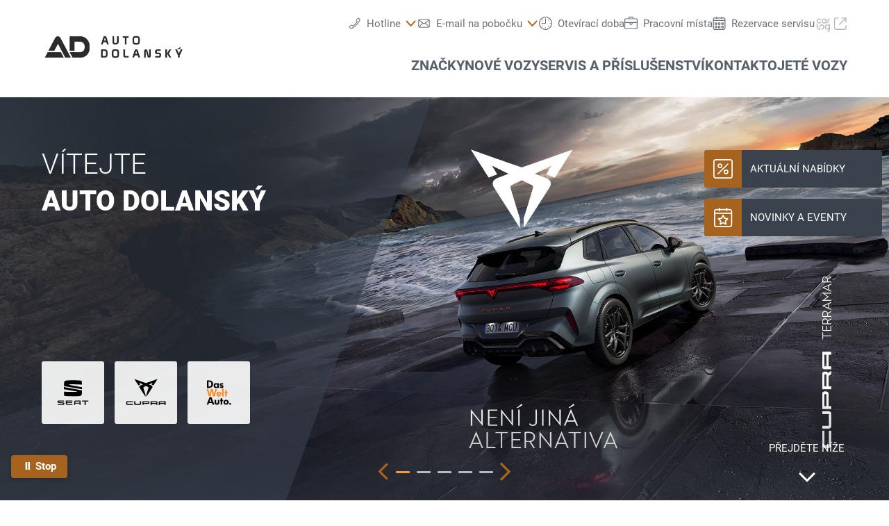

--- FILE ---
content_type: text/html;charset=utf-8
request_url: https://www.autodolansky.cz/
body_size: 38031
content:
<!DOCTYPE html>
<html xmlns="http://www.w3.org/1999/xhtml" lang="cs" xml:lang="cs">

<head>
  <title>Auto Dolanský s.r.o.</title>
  <link rel="apple-touch-icon" sizes="180x180" href="/++theme++mdw/img/favicons/apple-touch-icon.png" />
  <link rel="icon" type="image/png" sizes="32x32" href="/++theme++mdw/img/favicons/favicon-32x32.png" />
  <link rel="icon" type="image/png" sizes="16x16" href="/++theme++mdw/img/favicons/favicon-16x16.png" />
  <link rel="icon" type="image/svg+xml" href="/++theme++mdw/img/favicons/favicon.svg" />
  <link rel="manifest" href="/++theme++mdw/img/favicons/site.webmanifest" />
  <link rel="prefetch" href="/manifest.txt" />
  <link rel="mask-icon" href="/++theme++mdw/img/favicons/safari-pinned-tab.svg" color="#5bbad5" />
  <link rel="shortcut icon" href="/++theme++mdw/img/favicons/favicon.ico" />
  <meta name="msapplication-TileColor" content="#da532c" />
  <meta name="msapplication-config" content="/++theme++mdw/img/favicons/browserconfig.xml" />
  <meta name="theme-color" content="#ffffff" />

  <link rel="stylesheet" type="text/css" href="/++resource++zmi/fontawesome-free-5.15.2/css/all.css" />
  <link rel="stylesheet" href="/++theme++mdw/css-compiled/swiper-bundle.min.css" />
  <link rel="stylesheet" href="/++theme++mdw/css-compiled/select2.min.css" />
  <link rel="stylesheet" href="/++theme++mdw/css/bafg.css" />
  <link rel="canonical" href="https://www.autodolansky.cz" /><link id="frontend-css" href="https://www.autodolansky.cz/++theme++mdw/css-compiled/styles.min.css?v=2025-06-27" type="text/css" rel="stylesheet" data-bundle="diazo" />
<meta http-equiv="Content-Type" content="text/html; charset=utf-8" /><meta id="defaultviewport" name="viewport" content="width=device-width, initial-scale=1.0" /><meta name="description" content="Auto Dolanský s.r.o." /><meta name="generator" content="Plone - http://plone.org" /><link id="preload-font-light" rel="preload" href="/++theme++mdw/fonts/roboto-v30-latin-ext_latin/roboto-v30-latin-ext_latin-300.woff2" as="font" type="font/woff" crossorigin="anonymous" /><link id="preload-font-regular" rel="preload" href="/++theme++mdw/fonts/roboto-v30-latin-ext_latin/roboto-v30-latin-ext_latin-regular.woff2" as="font" type="font/woff" crossorigin="anonymous" /><link id="preload-font-bold" rel="preload" href="/++theme++mdw/fonts/roboto-v30-latin-ext_latin/roboto-v30-latin-ext_latin-700.woff2" as="font" type="font/woff" crossorigin="anonymous" /><link rel="preload" as="image" media="(min-width: 360px) and (max-width: 767.9px)" href="https://www.autodolansky.cz/@@poi.imageproxy/53339e9ffc2b457e91867898a9adb036/20400365-faac-43a6-a28f-91d88d0d2949.jpeg/stagemobile" /><link rel="preload" as="image" media="(min-width: 768px) and (max-width: 1279.9px)" href="https://www.autodolansky.cz/@@poi.imageproxy/53339e9ffc2b457e91867898a9adb036/96431e03-ba07-46f6-ab30-1d4c8399576d.jpeg/stagetablet" /><link rel="preload" as="image" media="(min-width: 1280px)" href="https://www.autodolansky.cz/@@poi.imageproxy/53339e9ffc2b457e91867898a9adb036/b87da974-2cac-40de-ab33-f3c303b9057c.jpeg/rootimg" /><script type="4494fdba4b0683edc92fe98e-text/javascript">PORTAL_URL = 'https://www.autodolansky.cz';</script><script defer="defer" src="https://phs.my.onetrust.eu/cdn/cookies/scripttemplates/otSDKStub.js" data-document-language="true" type="4494fdba4b0683edc92fe98e-text/javascript" charset="UTF-8" data-domain-script="af1cd698-bb76-4764-85b0-79d84524e84a"></script><script type="4494fdba4b0683edc92fe98e-text/javascript">
    dataLayer = [{
      platform: 'dealer',
      platformVersion: 'v2',
      platformVariant: 'single',
      country: 'CZ',
      currency: null,
      environment: 'live',
      pageType: 'Index',
      dealerName: 'Auto Dolanský s.r.o.',
      dealerId: '2988',
      dealerPostcode: '76311',
      dealerRegion: null,
      dealerCountry: 'CZ',
      dealerLocation: 'Lípa u Zlína',
      dealerPia: 0,
      dealerPiaGroup: '',
      dealerGroup: ''
    }];
  </script><script type="4494fdba4b0683edc92fe98e-text/javascript">(function (w, d, s, l, i) {
    w[l] = w[l] || []; w[l].push({
      'gtm.start':
        new Date().getTime(), event: 'gtm.js'
    }); var f = d.getElementsByTagName(s)[0],
      j = d.createElement(s), dl = l != 'dataLayer' ? '&l=' + l : ''; j.async = true; j.src =
        'https://www.googletagmanager.com/gtm.js?id=' + i + dl; f.parentNode.insertBefore(j, f);
  })(window, document, 'script', 'dataLayer', 'GTM-PJVK9QM');</script><script type="application/ld+json">{"@context": "https://schema.org", "@graph": [{"@context": "http://schema.org", "@type": "AutomotiveBusiness", "name": "Auto Dolansk\u00fd", "url": "https://www.autodolansky.cz", "logo": "https://www.autodolansky.cz/@@poi.imageproxy/e32027deebd04bc1a02fd149472fdc3a/dealer-logo.svg", "image": "https://www.autodolansky.cz/@@poi.imageproxy/1cec629dada044acb8af60dfae3d2c0e/08ab1ab0-8063-451a-9cf2-e1ccf82aa91b.jpeg/rootimg2x", "telephone": "+420 573 034 203", "contactPoint": {"@type": "ContactPoint", "telephone": "+420 573 034 203", "contactType": "customer service", "areaServed": "CZ", "availableLanguage": "cs"}, "address": {"@type": "PostalAddress", "addressLocality": "L\u00edpa u Zl\u00edna", "postalCode": "76311", "streetAddress": "L\u00edpa 369"}, "sameAs": ["https://instagram.com/autodolansky_seat?igshid=YmMyMTA2M2Y=", "https://www.facebook.com/autodolansky"], "openingHoursSpecification": [{"@type": "OpeningHoursSpecification", "dayOfWeek": ["Monday"], "opens": "08:00", "closes": "17:00"}, {"@type": "OpeningHoursSpecification", "dayOfWeek": ["Tuesday"], "opens": "08:00", "closes": "17:00"}, {"@type": "OpeningHoursSpecification", "dayOfWeek": ["Wednesday"], "opens": "08:00", "closes": "17:00"}, {"@type": "OpeningHoursSpecification", "dayOfWeek": ["Thursday"], "opens": "08:00", "closes": "17:00"}, {"@type": "OpeningHoursSpecification", "dayOfWeek": ["Friday"], "opens": "08:00", "closes": "17:00"}, {"@type": "OpeningHoursSpecification", "dayOfWeek": ["Saturday"], "opens": "09:00", "closes": "12:00"}]}, {"@id": "www.autodolansky.cz/#website", "@type": "WebSite", "name": "Auto Dolansk\u00fd", "url": "https://www.autodolansky.cz"}]}</script></head>

<body class="frontend icons-on portaltype-cardealer site-cz02988 template-layout_view thumbs-on userrole-anonymous viewpermission-view layout-default-basic mosaic-grid" id="visual-portal-wrapper" data-base-url="https://www.autodolansky.cz" data-view-url="https://www.autodolansky.cz" data-portal-url="https://www.autodolansky.cz" data-i18ncatalogurl="https://www.autodolansky.cz/plonejsi18n" data-pat-plone-modal="{&quot;margin&quot;: 0, &quot;backdrop&quot;: &quot;body&quot;, &quot;actionOptions&quot;: {&quot;displayInModal&quot;: false, &quot;timeout&quot;: 15000}, &quot;templateOptions&quot;: {&quot;template&quot;: &quot;&lt;div class=\&quot;&lt;%= options.className %&gt;\&quot;&gt;  &lt;div class=\&quot;&lt;%= options.classDialog %&gt; &lt;% if (title) { %&gt;&lt;%= title %&gt;&lt;% } %&gt;\&quot;&gt;    &lt;div class=\&quot;&lt;%= options.classModal %&gt;\&quot;&gt;      &lt;div class=\&quot;plone-modal-header-hi &lt;%= options.classHeaderName %&gt;\&quot;&gt;        &lt;a class=\&quot;plone-modal-close\&quot;&gt;&lt;/a&gt;      &lt;/div&gt;      &lt;div class=\&quot;plone-modal-sidebar &lt;%= options.classHeaderName %&gt;\&quot;&gt;        &lt;a href=\&quot;#\&quot; class=\&quot;plone-modal-facebook\&quot;&gt;&lt;/a&gt;        &lt;a href=\&quot;#\&quot; class=\&quot;plone-modal-twitter\&quot;&gt;&lt;/a&gt;        &lt;a href=\&quot;#\&quot; class=\&quot;plone-modal-pinterest\&quot;&gt;&lt;/a&gt;        &lt;a href=\&quot;#\&quot; class=\&quot;plone-modal-email\&quot;&gt;&lt;/a&gt;        &lt;a href=\&quot;#\&quot; class=\&quot;plone-modal-date-edit\&quot;&gt;&lt;/a&gt;      &lt;/div&gt;      &lt;div class=\&quot;&lt;%= options.classBodyName %&gt;\&quot;&gt;        &lt;div class=\&quot;&lt;%= options.classPrependName %&gt;\&quot;&gt;&lt;%= prepend %&gt;&lt;/div&gt;         &lt;div class=\&quot;&lt;%= options.classContentName %&gt;\&quot;&gt;&lt;%= content %&gt;&lt;/div&gt;      &lt;/div&gt;      &lt;div class=\&quot;&lt;%= options.classFooterName %&gt;\&quot;&gt;        &lt;% if (buttons) { %&gt;&lt;%= buttons %&gt;&lt;% } %&gt;       &lt;/div&gt;    &lt;/div&gt;  &lt;/div&gt;&lt;/div&gt;&quot;}}" data-pat-markspeciallinks="{&quot;mark_special_links&quot;: false}" data-pat-pickadate="{&quot;date&quot;: {&quot;selectYears&quot;: 200}, &quot;time&quot;: {&quot;interval&quot;: 5 } }"><div data-panel="tracking">

  
  <noscript><iframe src="https://www.googletagmanager.com/ns.html?id=GTM-PJVK9QM" height="0" width="0" style="display:none;visibility:hidden"></iframe></noscript>
  

  <div id="info-banner" style="display: none;">
    
  </div>


</div><div class="outer-wrapper" data-gtm-block="main">
    <header id="content-header">
      <div class="container">
        
      <div id="portal-header">
    	  
<input type="hidden" id="hotline" value="0505 911" />
  
  <link rel="stylesheet" href="https://unpkg.com/leaflet@1.7.1/dist/leaflet.css" integrity="sha512-xodZBNTC5n17Xt2atTPuE1HxjVMSvLVW9ocqUKLsCC5CXdbqCmblAshOMAS6/keqq/sMZMZ19scR4PsZChSR7A==" crossorigin="" />
<script defer="defer" src="https://maps.googleapis.com/maps/api/js?key=AIzaSyAYAr65SN8DGlBoIkLXGV725z8UxXVwsT0&amp;loading=async" type="4494fdba4b0683edc92fe98e-text/javascript" charset="utf-8"></script>

<header id="hi-header" data-gtm-block="header">

  <nav data-gtm-block="navigation" class="mdw-nav">
      <div class="mdw-container">
        <a href="https://www.autodolansky.cz" class="mdw-brand">
          <img src="https://www.autodolansky.cz/@@poi.imageproxy/e32027deebd04bc1a02fd149472fdc3a/dealer-logo.svg" alt="Auto Dolanský" title="Auto Dolanský" class="" />
        </a>
        <a href="#" class="mdw-sidenav--trigger mdw-nav-btn" aria-label="Menu" onkeydown="if (!window.__cfRLUnblockHandlers) return false; OpenMobileMainMenue()" id="BafgMobileMainMenue" data-gtm-element-target="Main menu" data-cf-modified-4494fdba4b0683edc92fe98e-="">
          <svg class="" data-src="++theme++mdw/img/icons/bw/menu.svg" role="img" aria-labelledby="dd5cc9fa-d9d4" width="26" height="16" viewbox="0 0 26 16" xmlns="http://www.w3.org/2000/svg"><title id="dd5cc9fa-d9d4">Main Menue</title><path d="M353,41 L353,43 L327,43 L327,41 L353,41 Z M353,34 L353,36 L327,36 L327,34 L353,34 Z M353,27 L353,29 L327,29 L327,27 L353,27 Z" transform="translate(-327 -27)" fill-rule="evenodd"></path></svg>
        </a>
        
        <div class="mdw-nav-opening-times-map-container"></div>
        <div class="mdw-nav--inner">
          <button class="mdw-btn mdw-btn-icon mdw-nav--close mdw-sidenav--trigger" aria-label="Zavřít">
            <svg class="mdw-nav-svg-icon" data-src="++theme++mdw/img/icons/bw/icon_close_mobil.svg" role="img" aria-labelledby="1a0692c0-68df" xmlns="http://www.w3.org/2000/svg" width="32" height="32" viewbox="0 0 32 32"><title id="1a0692c0-68df">Objednat si termín</title><path d="M11.1128994,9.70970461 L11.2071068,9.79289322 L16,14.585 L20.7928932,9.79289322 C21.1834175,9.40236893 21.8165825,9.40236893 22.2071068,9.79289322 C22.5675907,10.1533772 22.5953203,10.7206082 22.2902954,11.1128994 L22.2071068,11.2071068 L17.415,16 L22.2071068,20.7928932 C22.5976311,21.1834175 22.5976311,21.8165825 22.2071068,22.2071068 C21.8466228,22.5675907 21.2793918,22.5953203 20.8871006,22.2902954 L20.7928932,22.2071068 L16,17.415 L11.2071068,22.2071068 C10.8165825,22.5976311 10.1834175,22.5976311 9.79289322,22.2071068 C9.43240926,21.8466228 9.40467972,21.2793918 9.70970461,20.8871006 L9.79289322,20.7928932 L14.585,16 L9.79289322,11.2071068 C9.40236893,10.8165825 9.40236893,10.1834175 9.79289322,9.79289322 C10.1533772,9.43240926 10.7206082,9.40467972 11.1128994,9.70970461 Z"></path></svg>
          </button>
          
          
          <ul data-gtm-section="Main navigation" role="menu" class="mdw-nav--list mdw-collapsible-accordion">
              <li class="d-lg-none">
                <a tabindex="-1" href="https://www.autodolansky.cz" aria-label="Domů">
                  <h4 class="mdw-nav--list-item--header" title="Úvodní stránka">Domů</h4>
                </a>
              </li>
              
                <li role="menuitem" tabindex="0" aria-haspopup="true" aria-expanded="false" onkeydown="if (!window.__cfRLUnblockHandlers) return false; OpenMainMenue();" data-title="Značky" class="" style="" data-cf-modified-4494fdba4b0683edc92fe98e-="">
                  <h4 data-primnav="brandsmenueitem" class="mdw-collapsible--header mdw-nav--list-item--header mdw-collapsible--header-accordion"><span>Značky</span>
                    <svg class="mdw-collapsible--indicator mdw-nav-svg-icon d-lg-none" data-src="++theme++mdw/img/icons/bw/pfeil_unten.svg" role="img" aria-labelledby="8aac0d47-0031" xmlns="http://www.w3.org/2000/svg" width="64" height="64" viewbox="0 0 64 64"><title id="8aac0d47-0031">Značky</title>
  <path fill-rule="evenodd" d="M0.46862915,0.46862915 C1.04540349,-0.108145188 1.95297318,-0.152512445 2.58063911,0.33552738 L2.73137085,0.46862915 L12.2666667,10.0035556 L21.8019625,0.46862915 C22.3787368,-0.108145188 23.2863065,-0.152512445 23.9139724,0.33552738 L24.0647042,0.46862915 C24.6414785,1.04540349 24.6858458,1.95297318 24.197806,2.58063911 L24.0647042,2.73137085 L12.2666667,14.5294084 L0.46862915,2.73137085 C-0.156209717,2.10653198 -0.156209717,1.09346802 0.46862915,0.46862915 Z" transform="translate(19.733 26.844)"></path>
</svg>

                  </h4>

                  
                  <!-- Slider main container -->
                  <div data-gtm-section="Sub navigation" data-gtm-section-context="Brands" class="mdw-collapsible--body mdw-no-overflow">
                    <ul role="menu" aria-hidden="true" data-type="BrandsMenueitem" class="mdw-nav-tiles">
                      
                        <li role="menuitem" class="mdw-nav-tile-item">
                          <a tabindex="-1" href="https://www.autodolansky.cz/znacky/seat" title="SEAT" target="" class="mdw-nav-tile" data-gtm-element-target="Brands">
                            <span class="mdw-nav-tile--image-wrapper">
                              <img src="/++resource++poi.templates_mdw/images/nav/nav_seat.jpg" alt="SEAT" loading="lazy" class="mdw-nav-tile--image" />
                              
                              
                             </span>
                            <span class="mdw-nav-tile--title">SEAT</span>
                          </a>
                          
                          
                        </li>
                      
                        <li role="menuitem" class="mdw-nav-tile-item">
                          <a tabindex="-1" href="https://www.autodolansky.cz/znacky/cupra" title="CUPRA" target="" class="mdw-nav-tile" data-gtm-element-target="Brands">
                            <span class="mdw-nav-tile--image-wrapper">
                              <img src="/++resource++poi.templates_mdw/images/nav/nav_cupra.jpg" alt="CUPRA" loading="lazy" class="mdw-nav-tile--image" />
                              
                              
                             </span>
                            <span class="mdw-nav-tile--title">CUPRA</span>
                          </a>
                          
                          
                        </li>
                      
                        <li role="menuitem" class="mdw-nav-tile-item">
                          <a tabindex="-1" href="https://www.dasweltauto.cz/s?dealerId=2988" title="Das WeltAuto" target="" class="mdw-nav-tile" data-gtm-element-target="Brands">
                            <span class="mdw-nav-tile--image-wrapper">
                              <img src="/++resource++poi.templates_mdw/images/nav/nav_dwa.jpg" alt="Das WeltAuto" loading="lazy" class="mdw-nav-tile--image" />
                              
                              
                             </span>
                            <span class="mdw-nav-tile--title">Das WeltAuto</span>
                          </a>
                          
                          
                        </li>
                      
                    </ul>
                    <hr class="mt-3 mb-3 d-lg-none" />
                    
                      <div class="mdw-nav-links"> 
                        
                        <a tabindex="-1" href="https://www.autodolansky.cz/nove-vozy/testovaci-jizda" class="mdw-link--primary d-block" data-gtm-element-target="Brands">Testovací jízda <i class="ml-1 fas fa-caret-right"></i>
                        </a>
                      </div>
                    
                    
                      
                      
                      
                    
                    
                    
                  </div>
                </li>
                
            
                <li role="menuitem" tabindex="0" aria-haspopup="true" aria-expanded="false" onkeydown="if (!window.__cfRLUnblockHandlers) return false; OpenMainMenue();" data-title="Nové vozy" class="" style="" data-cf-modified-4494fdba4b0683edc92fe98e-="">
                  <h4 data-primnav="newcarmenueitem" class="mdw-collapsible--header mdw-nav--list-item--header mdw-collapsible--header-accordion"><span>Nové vozy</span>
                    <svg class="mdw-collapsible--indicator mdw-nav-svg-icon d-lg-none" data-src="++theme++mdw/img/icons/bw/pfeil_unten.svg" role="img" aria-labelledby="74f1b7ac-5663" xmlns="http://www.w3.org/2000/svg" width="64" height="64" viewbox="0 0 64 64"><title id="74f1b7ac-5663">Nové vozy</title>
  <path fill-rule="evenodd" d="M0.46862915,0.46862915 C1.04540349,-0.108145188 1.95297318,-0.152512445 2.58063911,0.33552738 L2.73137085,0.46862915 L12.2666667,10.0035556 L21.8019625,0.46862915 C22.3787368,-0.108145188 23.2863065,-0.152512445 23.9139724,0.33552738 L24.0647042,0.46862915 C24.6414785,1.04540349 24.6858458,1.95297318 24.197806,2.58063911 L24.0647042,2.73137085 L12.2666667,14.5294084 L0.46862915,2.73137085 C-0.156209717,2.10653198 -0.156209717,1.09346802 0.46862915,0.46862915 Z" transform="translate(19.733 26.844)"></path>
</svg>

                  </h4>

                  
                  <!-- Slider main container -->
                  <div data-gtm-section="Sub navigation" data-gtm-section-context="New cars" class="mdw-collapsible--body mdw-no-overflow">
                    <ul role="menu" aria-hidden="true" data-type="NewcarMenueitem" class="mdw-nav-tiles">
                      
                        <li role="menuitem" class="mdw-nav-tile-item">
                          <a tabindex="-1" href="https://www.autodolansky.cz/nove-vozy/skladove-vozy" title="Skladové vozy" target="" class="mdw-nav-tile" data-gtm-element-target="New cars">
                            <span class="mdw-nav-tile--image-wrapper">
                              <img src="/++resource++poi.templates_mdw/images/nav/nav_nw_sl.jpg" alt="Skladové vozy" loading="lazy" class="mdw-nav-tile--image" />
                              
                              
                             </span>
                            <span class="mdw-nav-tile--title">Skladové vozy</span>
                          </a>
                          
                          
                        </li>
                      
                        <li role="menuitem" class="mdw-nav-tile-item">
                          <a tabindex="-1" href="https://www.autodolansky.cz/nove-vozy/testovaci-jizda" title="Testovací jízda" target="" class="mdw-nav-tile" data-gtm-element-target="New cars">
                            <span class="mdw-nav-tile--image-wrapper">
                              <img src="/++resource++poi.templates_mdw/images/nav/nav_nw_pf.jpg" alt="Testovací jízda" loading="lazy" class="mdw-nav-tile--image" />
                              
                              
                             </span>
                            <span class="mdw-nav-tile--title">Testovací jízda</span>
                          </a>
                          
                          
                        </li>
                      
                        <li role="menuitem" class="mdw-nav-tile-item">
                          <a tabindex="-1" href="https://www.autodolansky.cz/nove-vozy/elektromobilita" title="Elektromobilita" target="" class="mdw-nav-tile" data-gtm-element-target="New cars">
                            <span class="mdw-nav-tile--image-wrapper">
                              <img src="/++resource++poi.templates_mdw/images/nav/nav_nw_elektro.jpg" alt="Elektromobilita" loading="lazy" class="mdw-nav-tile--image" />
                              
                              
                             </span>
                            <span class="mdw-nav-tile--title">Elektromobilita</span>
                          </a>
                          
                          
                        </li>
                      
                        <li role="menuitem" class="mdw-nav-tile-item">
                          <a tabindex="-1" href="https://www.autodolansky.cz/nove-vozy/nabidky-a-akce" title="Nabídky a akce" target="" class="mdw-nav-tile" data-gtm-element-target="New cars">
                            <span class="mdw-nav-tile--image-wrapper">
                              <img src="/++resource++poi.templates_mdw/images/nav/nav_nw_offers.jpg" alt="Nabídky a akce" loading="lazy" class="mdw-nav-tile--image" />
                              
                              
                             </span>
                            <span class="mdw-nav-tile--title">Nabídky a akce</span>
                          </a>
                          
                          
                        </li>
                      
                        <li role="menuitem" class="mdw-nav-tile-item">
                          <a tabindex="-1" href="https://www.autodolansky.cz/nove-vozy/konfigurovat" title="Konfigurovat" target="" class="mdw-nav-tile" data-gtm-element-target="New cars">
                            <span class="mdw-nav-tile--image-wrapper">
                              <img src="/++resource++poi.templates_mdw/images/nav/nav_nw_konfig.jpg" alt="Konfigurovat" loading="lazy" class="mdw-nav-tile--image" />
                              
                              
                             </span>
                            <span class="mdw-nav-tile--title">Konfigurovat</span>
                          </a>
                          
                          
                        </li>
                      
                    </ul>
                    <hr class="mt-3 mb-3 d-lg-none" />
                    
                      
                    
                    
                      <div class="mdw-nav-links">
                        <a tabindex="-1" href="https://www.autodolansky.cz/kontakt/tym?filter=sales" class="mdw-link--primary d-block" data-gtm-element-target="Dealer Team"><span>Najít kontaktní osobu</span> <i class="ml-1 fas fa-caret-right"></i>
                        </a>
                        <a tabindex="-1" href="https://www.autodolansky.cz/servis-a-prislusenstvi/prislusenstvi" class="mdw-link--primary d-block"><span data-gtm-element-target="Service Offers">Příslušenství k vozu</span> <i class="ml-1 fas fa-caret-right"></i>
                        </a>
                      </div>
                      
                      
                    
                    
                    
                  </div>
                </li>
                
            
                <li role="menuitem" tabindex="0" aria-haspopup="true" aria-expanded="false" onkeydown="if (!window.__cfRLUnblockHandlers) return false; OpenMainMenue();" data-title="Servis a příslušenství" class="" style="" data-cf-modified-4494fdba4b0683edc92fe98e-="">
                  <h4 data-primnav="servicemenueitem" class="mdw-collapsible--header mdw-nav--list-item--header mdw-collapsible--header-accordion"><span>Servis a příslušenství</span>
                    <svg class="mdw-collapsible--indicator mdw-nav-svg-icon d-lg-none" data-src="++theme++mdw/img/icons/bw/pfeil_unten.svg" role="img" aria-labelledby="f858c0b0-9444" xmlns="http://www.w3.org/2000/svg" width="64" height="64" viewbox="0 0 64 64"><title id="f858c0b0-9444">Servis a příslušenství</title>
  <path fill-rule="evenodd" d="M0.46862915,0.46862915 C1.04540349,-0.108145188 1.95297318,-0.152512445 2.58063911,0.33552738 L2.73137085,0.46862915 L12.2666667,10.0035556 L21.8019625,0.46862915 C22.3787368,-0.108145188 23.2863065,-0.152512445 23.9139724,0.33552738 L24.0647042,0.46862915 C24.6414785,1.04540349 24.6858458,1.95297318 24.197806,2.58063911 L24.0647042,2.73137085 L12.2666667,14.5294084 L0.46862915,2.73137085 C-0.156209717,2.10653198 -0.156209717,1.09346802 0.46862915,0.46862915 Z" transform="translate(19.733 26.844)"></path>
</svg>

                  </h4>

                  
                  <!-- Slider main container -->
                  <div data-gtm-section="Sub navigation" data-gtm-section-context="Service Offer" class="mdw-collapsible--body mdw-no-overflow">
                    <ul role="menu" aria-hidden="true" data-type="ServiceMenueitem" class="mdw-nav-tiles">
                      
                        <li role="menuitem" class="mdw-nav-tile-item">
                          <a tabindex="-1" href="https://www.autodolansky.cz/servis-a-prislusenstvi/nabidky" title="Nabídky" target="" class="mdw-nav-tile" data-gtm-element-target="Service Offer">
                            <span class="mdw-nav-tile--image-wrapper">
                              <img src="/++resource++poi.templates_mdw/images/nav/nav_srv_offers.jpg" alt="Nabídky" loading="lazy" class="mdw-nav-tile--image" />
                              
                              
                             </span>
                            <span class="mdw-nav-tile--title">Nabídky</span>
                          </a>
                          
                          
                        </li>
                      
                        <li role="menuitem" class="mdw-nav-tile-item">
                          <a tabindex="-1" href="https://www.autodolansky.cz/servis-a-prislusenstvi/navsteva-servisu" title="Návštěva servisu" target="" class="mdw-nav-tile" data-gtm-element-target="Service Offer">
                            <span class="mdw-nav-tile--image-wrapper">
                              <img src="/++resource++poi.templates_mdw/images/nav/nav_srv_sbo.jpg" alt="Návštěva servisu" loading="lazy" class="mdw-nav-tile--image" />
                              
                              
                             </span>
                            <span class="mdw-nav-tile--title">Návštěva servisu</span>
                          </a>
                          
                          
                        </li>
                      
                        <li role="menuitem" class="mdw-nav-tile-item">
                          <a tabindex="-1" href="https://www.autodolansky.cz/servis-a-prislusenstvi/kola-a-pneumatiky" title="Kola a pneumatiky" target="" class="mdw-nav-tile" data-gtm-element-target="Service Offer">
                            <span class="mdw-nav-tile--image-wrapper">
                              <img src="/++resource++poi.templates_mdw/images/nav/nav_srv_rr.jpg" alt="Kola a pneumatiky" loading="lazy" class="mdw-nav-tile--image" />
                              
                              
                             </span>
                            <span class="mdw-nav-tile--title">Kola a pneumatiky</span>
                          </a>
                          
                          
                        </li>
                      
                        <li role="menuitem" class="mdw-nav-tile-item">
                          <a tabindex="-1" href="https://www.autodolansky.cz/servis-a-prislusenstvi/carlog" title="carLOG" target="" class="mdw-nav-tile" data-gtm-element-target="Service Offer">
                            <span class="mdw-nav-tile--image-wrapper">
                              <img src="/++resource++poi.templates_mdw/images/nav/nav_srv_carlog.jpg" alt="carLOG" loading="lazy" class="mdw-nav-tile--image" />
                              
                              
                             </span>
                            <span class="mdw-nav-tile--title">carLOG</span>
                          </a>
                          
                          
                        </li>
                      
                        <li role="menuitem" class="mdw-nav-tile-item">
                          <a tabindex="-1" href="https://www.autodolansky.cz/servis-a-prislusenstvi/prislusenstvi" title="Příslušenství" target="" class="mdw-nav-tile" data-gtm-element-target="Service Offer">
                            <span class="mdw-nav-tile--image-wrapper">
                              <img src="/++resource++poi.templates_mdw/images/nav/nav_srv_acc.jpg" alt="Příslušenství" loading="lazy" class="mdw-nav-tile--image" />
                              
                              
                             </span>
                            <span class="mdw-nav-tile--title">Příslušenství</span>
                          </a>
                          
                          
                        </li>
                      
                    </ul>
                    <hr class="mt-3 mb-3 d-lg-none" />
                    
                      
                    
                    
                      
                      <div class="mdw-nav-links">
                        <a tabindex="-1" href="https://www.autodolansky.cz/kontakt/tym?filter=service" class="mdw-link--primary d-block" data-gtm-element-target="Dealer Team"><span>Najít kontaktní osobu</span> <i class="ml-1 fas fa-caret-right"></i>
                        </a>
                        <a tabindex="-1" href="https://www.autodolansky.cz/kontakt/sluzby" class="mdw-link--primary d-block" data-gtm-element-target="Dealer Services"><span>Naše služby</span> <i class="ml-1 fas fa-caret-right"></i>
                        </a>
                      </div>
                      
                    
                    
                    
                  </div>
                </li>
                
            
                <li role="menuitem" tabindex="0" aria-haspopup="true" aria-expanded="false" onkeydown="if (!window.__cfRLUnblockHandlers) return false; OpenMainMenue();" data-title="Kontakt" class="" style="" data-cf-modified-4494fdba4b0683edc92fe98e-="">
                  <h4 data-primnav="kontaktmenueitem" class="mdw-collapsible--header mdw-nav--list-item--header mdw-collapsible--header-accordion"><span>Kontakt</span>
                    <svg class="mdw-collapsible--indicator mdw-nav-svg-icon d-lg-none" data-src="++theme++mdw/img/icons/bw/pfeil_unten.svg" role="img" aria-labelledby="b0fd7641-cab2" xmlns="http://www.w3.org/2000/svg" width="64" height="64" viewbox="0 0 64 64"><title id="b0fd7641-cab2">Kontakt</title>
  <path fill-rule="evenodd" d="M0.46862915,0.46862915 C1.04540349,-0.108145188 1.95297318,-0.152512445 2.58063911,0.33552738 L2.73137085,0.46862915 L12.2666667,10.0035556 L21.8019625,0.46862915 C22.3787368,-0.108145188 23.2863065,-0.152512445 23.9139724,0.33552738 L24.0647042,0.46862915 C24.6414785,1.04540349 24.6858458,1.95297318 24.197806,2.58063911 L24.0647042,2.73137085 L12.2666667,14.5294084 L0.46862915,2.73137085 C-0.156209717,2.10653198 -0.156209717,1.09346802 0.46862915,0.46862915 Z" transform="translate(19.733 26.844)"></path>
</svg>

                  </h4>

                  
                  <!-- Slider main container -->
                  <div data-gtm-section="Sub navigation" data-gtm-section-context="Dealer Contact" class="mdw-collapsible--body mdw-no-overflow">
                    <ul role="menu" aria-hidden="true" data-type="KontaktMenueitem" class="mdw-nav-tiles">
                      
                        <li role="menuitem" class="mdw-nav-tile-item">
                          <a tabindex="-1" href="https://www.autodolansky.cz/kontakt" title="Přehled" target="" class="mdw-nav-tile" data-gtm-element-target="Dealer Contact">
                            <span class="mdw-nav-tile--image-wrapper">
                              
                              <img src="@@poi.imageproxy/1cec629dada044acb8af60dfae3d2c0e/image/preview" alt="Přehled" class="mdw-nav-tile--image" />
                              
                             </span>
                            <span class="mdw-nav-tile--title">Přehled</span>
                          </a>
                          
                          
                        </li>
                      
                        <li role="menuitem" class="mdw-nav-tile-item">
                          <a tabindex="-1" href="https://www.autodolansky.cz/kontakt/tym" title="Tým" target="" class="mdw-nav-tile" data-gtm-element-target="Dealer Contact">
                            <span class="mdw-nav-tile--image-wrapper">
                              <img src="/++resource++poi.templates_mdw/images/nav/nav_TeamMenueitem.jpg" alt="Tým" loading="lazy" class="mdw-nav-tile--image" />
                              
                              
                             </span>
                            <span class="mdw-nav-tile--title">Tým</span>
                          </a>
                          
                          
                        </li>
                      
                        <li role="menuitem" class="mdw-nav-tile-item">
                          <a tabindex="-1" href="https://www.autodolansky.cz/kontakt/sluzby" title="Služby" target="" class="mdw-nav-tile" data-gtm-element-target="Dealer Contact">
                            <span class="mdw-nav-tile--image-wrapper">
                              <img src="/++resource++poi.templates_mdw/images/nav/nav_BenefitMenueitem.jpg" alt="Služby" loading="lazy" class="mdw-nav-tile--image" />
                              
                              
                             </span>
                            <span class="mdw-nav-tile--title">Služby</span>
                          </a>
                          
                          
                        </li>
                      
                    </ul>
                    
                    
                      
                    
                    
                      
                      
                      <div class="mdw-nav-links">
                          
                      </div>
                    
                    
                    
                  </div>
                </li>
                
            
                <li role="menuitem" tabindex="0" aria-haspopup="true" aria-expanded="false" onkeydown="if (!window.__cfRLUnblockHandlers) return false; OpenMainMenue();" data-title="Ojeté vozy" class="" style="" data-cf-modified-4494fdba4b0683edc92fe98e-="">
                  <h4 data-primnav="usedcarmenueitem" class="mdw-collapsible--header mdw-nav--list-item--header mdw-collapsible--header-accordion"><span>Ojeté vozy</span>
                    <svg class="mdw-collapsible--indicator mdw-nav-svg-icon d-lg-none" data-src="++theme++mdw/img/icons/bw/pfeil_unten.svg" role="img" aria-labelledby="bf18d9a6-d5b9" xmlns="http://www.w3.org/2000/svg" width="64" height="64" viewbox="0 0 64 64"><title id="bf18d9a6-d5b9">Ojeté vozy</title>
  <path fill-rule="evenodd" d="M0.46862915,0.46862915 C1.04540349,-0.108145188 1.95297318,-0.152512445 2.58063911,0.33552738 L2.73137085,0.46862915 L12.2666667,10.0035556 L21.8019625,0.46862915 C22.3787368,-0.108145188 23.2863065,-0.152512445 23.9139724,0.33552738 L24.0647042,0.46862915 C24.6414785,1.04540349 24.6858458,1.95297318 24.197806,2.58063911 L24.0647042,2.73137085 L12.2666667,14.5294084 L0.46862915,2.73137085 C-0.156209717,2.10653198 -0.156209717,1.09346802 0.46862915,0.46862915 Z" transform="translate(19.733 26.844)"></path>
</svg>

                  </h4>

                  
                  <!-- Slider main container -->
                  <div data-gtm-section="Sub navigation" data-gtm-section-context="Used Car" class="mdw-collapsible--body mdw-no-overflow">
                    <ul role="menu" aria-hidden="true" data-type="UsedcarMenueitem" class="mdw-nav-tiles">
                      
                        <li role="menuitem" class="mdw-nav-tile-item">
                          <a tabindex="-1" href="https://www.dasweltauto.cz/s?dealerId=2988" title="Podrobné vyhledávání" target="" class="mdw-nav-tile" data-gtm-element-target="Used Car">
                            <span class="mdw-nav-tile--image-wrapper">
                              <img src="/++resource++poi.templates_mdw/images/nav/nav_gw_searchdet.jpg" alt="Podrobné vyhledávání" loading="lazy" class="mdw-nav-tile--image" />
                              
                              
                             </span>
                            <span class="mdw-nav-tile--title">Podrobné vyhledávání</span>
                          </a>
                          
                          
                        </li>
                      
                    </ul>
                    
                    
                      
                    
                    
                      
                      
                      
                    
                    
                    
                  </div>
                </li>
                
            
            
            </ul>
          

          <ul data-gtm-section="Meta navigation" class="mdw-nav--list-secondary">
            
            
              <li class="mdw-hover-header" tabindex="0" onkeydown="if (!window.__cfRLUnblockHandlers) return false; OpenDropdownTrigger();" data-cf-modified-4494fdba4b0683edc92fe98e-="">
                <div class="mdw-dropdown--wrapper">
                  <a href="#" class="mdw-dropdown--trigger mdw-secondary-item" data-target="dropdown1" data-gtm-element-target="Hotline">
                    <span class="d-flex">
                      <svg class="mdw-header-icon" data-src="++theme++mdw/img/icons/bw/kontakt_telefon.svg" role="img" aria-labelledby="99320e10-d795" xmlns="http://www.w3.org/2000/svg" width="64" height="64" viewbox="0 0 64 64"><title id="99320e10-d795">Hotline</title>
  <path fill-rule="evenodd" d="M54.8914156,18.5240787 C51.9384933,24.146962 45.3812687,32.8023724 39.8923072,38.5105564 C33.5643684,45.3694295 18.6468997,54.7490255 18.6468997,54.7490255 C17.49526,55.3548346 14.2991558,55.4000961 13.4202272,54.5209767 L10.2397562,51.3422198 C9.5831652,50.2420147 9.28787302,48.9677267 10.2397562,48.1634629 L16.6024353,43.3935866 C17.6793834,42.6641785 18.9039776,42.5162079 19.7829063,43.3935866 L23.7033449,47.3104558 C24.6256989,46.6611259 39.3520961,36.9890703 47.54385,23.6734561 L43.5296127,19.6608412 C42.6506841,18.7834625 42.8000672,17.5579177 43.5296127,16.4803435 L48.3011877,10.1228296 C49.1801164,8.94776887 50.6044672,9.24371014 51.4816588,10.1228296 L54.6638669,13.3015866 C55.9110423,14.4749065 55.5497436,17.2097515 54.8914156,18.5240787 L54.8914156,18.5240787 Z M57.3892407,11.0315433 L52.3901167,6.03535906 C51.0109283,4.65488031 48.7719183,4.65488031 47.3909929,6.03535906 L39.8923072,16.0277275 C38.7476156,17.7180741 38.5131188,19.6434329 39.8923072,21.0239117 L42.9529243,24.0825513 C40.6843852,27.1290051 37.9607487,30.4505101 34.8949205,33.5143722 C31.4278423,36.9786254 27.5716731,40.1277882 24.104595,42.7146627 L21.1464616,39.7604729 C19.7672732,38.3799941 17.8409256,38.6132655 16.1473378,39.7604729 L6.14909028,47.2547492 C4.47287264,48.4124017 4.76816489,50.8704547 6.14909028,52.2509334 L11.1482141,57.2453767 C13.9100649,60.0063346 17.5004711,59.1219921 21.1464616,57.2453767 C21.1464616,57.2453767 32.181706,51.0549827 41.6293203,41.6127168 C50.5158795,32.7309984 57.3892407,21.0239117 57.3892407,21.0239117 C58.8222765,17.0844117 60.151091,13.79076 57.3892407,11.0315433 L57.3892407,11.0315433 Z"></path>
</svg>

                      <span class="mdw-header-icon-text">Hotline</span>
                    </span>
                    <svg class="ml-1 mdw-dropdown--indicator mdw-header-arrow" data-src="++theme++mdw/img/icons/bw/pfeil_unten_nospace.svg" role="img" aria-labelledby="6b1dbc2e-8c9d" width="38px" height="38px" viewbox="0 0 38 38" version="1.1" xmlns="http://www.w3.org/2000/svg" xmlns:xlink="http://www.w3.org/1999/xlink"><title id="6b1dbc2e-8c9d">Pfeil Unten Nospace</title>
	<path d="M5.53484849,11.580569 C6.19312355,10.8660225 7.22893678,10.8110574 7.94529464,11.4156737 L8.11732543,11.580569 L19,23.3930717 L29.8826746,11.580569 C30.5409496,10.8660225 31.5767629,10.8110574 32.2931207,11.4156737 L32.4651515,11.580569 C33.1234266,12.2951156 33.1740631,13.4194734 32.6170611,14.1970678 L32.4651515,14.3838044 L19,29 L5.53484849,14.3838044 C4.82171717,13.6097123 4.82171717,12.3546611 5.53484849,11.580569 Z" id="Stroke-3" transform="translate(19.000000, 20.000000) scale(1, -1) rotate(-180.000000) translate(-19.000000, -20.000000) "></path>
</svg>
                  </a>
                  <div id="dropdown1" class="mdw-dropdown--content mt-1">
                    <ul class="mdw-dropdown--content-list">
                          <li class="mdw-header-sublist-li">
                            <svg class="mdw-header-icon d-lg-none" data-src="++theme++mdw/img/icons/bw/kontakt_telefon.svg" role="img" aria-labelledby="75b8ee94-0202" xmlns="http://www.w3.org/2000/svg" width="64" height="64" viewbox="0 0 64 64"><title id="75b8ee94-0202">Hotline</title>
  <path fill-rule="evenodd" d="M54.8914156,18.5240787 C51.9384933,24.146962 45.3812687,32.8023724 39.8923072,38.5105564 C33.5643684,45.3694295 18.6468997,54.7490255 18.6468997,54.7490255 C17.49526,55.3548346 14.2991558,55.4000961 13.4202272,54.5209767 L10.2397562,51.3422198 C9.5831652,50.2420147 9.28787302,48.9677267 10.2397562,48.1634629 L16.6024353,43.3935866 C17.6793834,42.6641785 18.9039776,42.5162079 19.7829063,43.3935866 L23.7033449,47.3104558 C24.6256989,46.6611259 39.3520961,36.9890703 47.54385,23.6734561 L43.5296127,19.6608412 C42.6506841,18.7834625 42.8000672,17.5579177 43.5296127,16.4803435 L48.3011877,10.1228296 C49.1801164,8.94776887 50.6044672,9.24371014 51.4816588,10.1228296 L54.6638669,13.3015866 C55.9110423,14.4749065 55.5497436,17.2097515 54.8914156,18.5240787 L54.8914156,18.5240787 Z M57.3892407,11.0315433 L52.3901167,6.03535906 C51.0109283,4.65488031 48.7719183,4.65488031 47.3909929,6.03535906 L39.8923072,16.0277275 C38.7476156,17.7180741 38.5131188,19.6434329 39.8923072,21.0239117 L42.9529243,24.0825513 C40.6843852,27.1290051 37.9607487,30.4505101 34.8949205,33.5143722 C31.4278423,36.9786254 27.5716731,40.1277882 24.104595,42.7146627 L21.1464616,39.7604729 C19.7672732,38.3799941 17.8409256,38.6132655 16.1473378,39.7604729 L6.14909028,47.2547492 C4.47287264,48.4124017 4.76816489,50.8704547 6.14909028,52.2509334 L11.1482141,57.2453767 C13.9100649,60.0063346 17.5004711,59.1219921 21.1464616,57.2453767 C21.1464616,57.2453767 32.181706,51.0549827 41.6293203,41.6127168 C50.5158795,32.7309984 57.3892407,21.0239117 57.3892407,21.0239117 C58.8222765,17.0844117 60.151091,13.79076 57.3892407,11.0315433 L57.3892407,11.0315433 Z"></path>
</svg>

                            <a href="tel:+420 573 034 203" data-gtm-element-target="Hotline">Hotline</a>
                          </li>
                          <li class="mdw-second-elem"><a href="tel:+420 573 034 203">+420 573 034 203</a></li>
                    </ul>
                    
                  </div>
                </div>
              </li>
              <li class="mdw-hover-header" tabindex="0" onkeydown="if (!window.__cfRLUnblockHandlers) return false; OpenDropdownTrigger();" data-cf-modified-4494fdba4b0683edc92fe98e-="">
                <div class="mdw-dropdown--wrapper">
                  <a href="#" class="mdw-dropdown--trigger mdw-secondary-item" data-target="dropdown2" data-gtm-element-target="E-Mail">
                    <span class="d-flex">
                      <svg class="mdw-header-icon" data-src="++theme++mdw/img/icons/bw/kontakt_e-mail.svg" role="img" aria-labelledby="da77d6d0-9036" xmlns="http://www.w3.org/2000/svg" width="64" height="64" viewbox="0 0 64 64"><title id="da77d6d0-9036">E-mail na pobočku</title>
  <path fill-rule="evenodd" d="M56.5,46.1666667 C56.5,46.5134583 56.43175,46.8414583 56.33375,47.1540833 L40.75,30.7916667 L56.5,18.8333333 L56.5,46.1666667 L56.5,46.1666667 Z M10.223,49.4910833 L26.015,33.06375 L32,37.4797917 L37.726,33.0364167 L53.777,49.4910833 C53.52675,49.5474583 10.47325,49.5474583 10.223,49.4910833 L10.223,49.4910833 Z M7.5,46.1666667 L7.5,18.8333333 L23.25,30.7916667 L7.66625,47.1540833 C7.56825,46.8414583 7.5,46.5134583 7.5,46.1666667 L7.5,46.1666667 Z M54.75,15.4166667 L32,32.5 L9.25,15.4166667 L54.75,15.4166667 L54.75,15.4166667 Z M11,12 C7.13425,12 4,15.059625 4,18.8333333 L4,46.1666667 C4,49.940375 7.13425,53 11,53 L53,53 C56.86575,53 60,49.940375 60,46.1666667 L60,18.8333333 C60,15.059625 56.86575,12 53,12 L11,12 Z"></path>
</svg>

                      <span class="mdw-header-icon-text">E-mail na pobočku</span>
                    </span>
                    <svg class="ml-1 mdw-dropdown--indicator mdw-header-arrow" data-src="++theme++mdw/img/icons/bw/pfeil_unten_nospace.svg" role="img" aria-labelledby="9649067f-ce91" width="38px" height="38px" viewbox="0 0 38 38" version="1.1" xmlns="http://www.w3.org/2000/svg" xmlns:xlink="http://www.w3.org/1999/xlink"><title id="9649067f-ce91">Pfeil Unten Nospace</title>
	<path d="M5.53484849,11.580569 C6.19312355,10.8660225 7.22893678,10.8110574 7.94529464,11.4156737 L8.11732543,11.580569 L19,23.3930717 L29.8826746,11.580569 C30.5409496,10.8660225 31.5767629,10.8110574 32.2931207,11.4156737 L32.4651515,11.580569 C33.1234266,12.2951156 33.1740631,13.4194734 32.6170611,14.1970678 L32.4651515,14.3838044 L19,29 L5.53484849,14.3838044 C4.82171717,13.6097123 4.82171717,12.3546611 5.53484849,11.580569 Z" id="Stroke-3" transform="translate(19.000000, 20.000000) scale(1, -1) rotate(-180.000000) translate(-19.000000, -20.000000) "></path>
</svg>
                  </a>
                  <div id="dropdown2" class="mdw-dropdown--content mt-1">
                    <ul class="mdw-dropdown--content-list">
                          <li class="mdw-header-sublist-li">
                            <svg class="mdw-header-icon d-lg-none" data-src="++theme++mdw/img/icons/bw/kontakt_e-mail.svg" role="img" aria-labelledby="d782a041-d366" xmlns="http://www.w3.org/2000/svg" width="64" height="64" viewbox="0 0 64 64"><title id="d782a041-d366">E-mail</title>
  <path fill-rule="evenodd" d="M56.5,46.1666667 C56.5,46.5134583 56.43175,46.8414583 56.33375,47.1540833 L40.75,30.7916667 L56.5,18.8333333 L56.5,46.1666667 L56.5,46.1666667 Z M10.223,49.4910833 L26.015,33.06375 L32,37.4797917 L37.726,33.0364167 L53.777,49.4910833 C53.52675,49.5474583 10.47325,49.5474583 10.223,49.4910833 L10.223,49.4910833 Z M7.5,46.1666667 L7.5,18.8333333 L23.25,30.7916667 L7.66625,47.1540833 C7.56825,46.8414583 7.5,46.5134583 7.5,46.1666667 L7.5,46.1666667 Z M54.75,15.4166667 L32,32.5 L9.25,15.4166667 L54.75,15.4166667 L54.75,15.4166667 Z M11,12 C7.13425,12 4,15.059625 4,18.8333333 L4,46.1666667 C4,49.940375 7.13425,53 11,53 L53,53 C56.86575,53 60,49.940375 60,46.1666667 L60,18.8333333 C60,15.059625 56.86575,12 53,12 L11,12 Z"></path>
</svg>

                            <a href="/cdn-cgi/l/email-protection#2f5d4a4c4a5f4c4a6f4e5a5b404b40434e415c4456014c55" data-gtm-element-target="E-Mail">E-mail</a>
                          </li>
                          <li class="mdw-second-elem"><a href="/cdn-cgi/l/email-protection#2351464046534046634256574c474c4f424d50485a0d4059"><span class="__cf_email__" data-cfemail="3446515751445751745541405b505b58555a475f4d1a574e">[email&#160;protected]</span></a></li>
                    </ul>
                  </div>
                </div>
              </li>
            
            <li onkeydown="if (!window.__cfRLUnblockHandlers) return false; OpenDropdownTrigger();" data-cf-modified-4494fdba4b0683edc92fe98e-="">
              <a class="mdw-meta-link" data-gtm-event="header" href="https://www.autodolansky.cz/kontakt" data-gtm-element-target="Opening hours"><span class="d-flex"><svg class="mdw-header-icon" data-src="++theme++mdw/img/icons/bw/metanavi_oeffnungszeiten.svg" role="img" aria-labelledby="9e73e3ce-b4f7" xmlns="http://www.w3.org/2000/svg" width="19" height="19" viewbox="0 0 19 19"><title id="9e73e3ce-b4f7">Otevírací doba</title>
  <path fill-rule="evenodd" d="M15.4375,10.09375 L16.625,10.09375 L16.625,8.90625 L15.4375,8.90625 L15.4375,10.09375 Z M9.5,17.8125 C4.909125,17.8125 1.1875,14.090875 1.1875,9.5 C1.1875,4.90971875 4.909125,1.1875 9.5,1.1875 C14.090875,1.1875 17.8125,4.90971875 17.8125,9.5 C17.8125,14.090875 14.090875,17.8125 9.5,17.8125 L9.5,17.8125 Z M9.5,0 C4.25303125,0 0,4.253625 0,9.5 C0,14.7469687 4.25303125,19 9.5,19 C14.7469687,19 19,14.7469687 19,9.5 C19,4.253625 14.7469687,0 9.5,0 L9.5,0 Z M13.107625,4.91209375 L13.929375,5.735625 L14.751125,4.91209375 L13.929375,4.08915625 L13.107625,4.91209375 L13.107625,4.91209375 Z M12.9336562,13.5244375 L13.7732187,14.364 L14.6127812,13.5244375 L13.7732187,12.684875 L12.9336562,13.5244375 L12.9336562,13.5244375 Z M9.5,2.375 C9.17225,2.375 8.90625,2.64040625 8.90625,2.96875 L8.90625,8.91990625 L4.15625,8.91990625 C3.82790625,8.91990625 3.5625,9.1865 3.5625,9.51425 C3.5625,9.842 3.82790625,10.1074063 4.15625,10.1074063 L9.5,10.1074063 C9.82834375,10.1074063 10.09375,9.842 10.09375,9.51425 L10.09375,2.96875 C10.09375,2.64040625 9.82834375,2.375 9.5,2.375 L9.5,2.375 Z M5.754625,4.94178125 L4.9150625,4.10221875 L4.0755,4.94178125 L4.9150625,5.78134375 L5.754625,4.94178125 L5.754625,4.94178125 Z M3.99771875,13.5565 L4.81946875,14.3800312 L5.64121875,13.5565 L4.81946875,12.7329687 L3.99771875,13.5565 L3.99771875,13.5565 Z M8.90625,16.625 L10.09375,16.625 L10.09375,15.4375 L8.90625,15.4375 L8.90625,16.625 Z"></path>
</svg>

                <span class="mdw-header-icon-text">Otevírací doba</span></span>
              </a>
            </li>

          
            
            
              <li tabindex="0" onkeydown="if (!window.__cfRLUnblockHandlers) return false; OpenDropdownTrigger();" data-cf-modified-4494fdba4b0683edc92fe98e-="">
              <a class="mdw-meta-link" href="https://www.autodolansky.cz/pracovni-mista" data-gtm-element-target="Job list"><span class="d-flex"><svg class="mdw-header-icon" data-src="++theme++mdw/img/icons/bw/metanavi_karriere.svg" role="img" aria-labelledby="21713023-1978" xmlns="http://www.w3.org/2000/svg" width="19" height="19" viewbox="0 0 19 19"><title id="21713023-1978">Pracovní místa</title>
  <path fill-rule="evenodd" d="M17.8125,7.71875 L1.1875,7.71875 L1.1875,4.75 C1.1875,4.0945 1.7195,3.5625 2.375,3.5625 L16.625,3.5625 C17.2805,3.5625 17.8125,4.0945 17.8125,4.75 L17.8125,7.71875 L17.8125,7.71875 Z M8.3125,9.5 C8.3125,9.2826875 8.37484375,9.082 8.47696875,8.90625 L10.5230313,8.90625 C10.6251563,9.082 10.6875,9.2826875 10.6875,9.5 C10.6875,10.1555 10.1555,10.6875 9.5,10.6875 C8.8445,10.6875 8.3125,10.1555 8.3125,9.5 L8.3125,9.5 Z M17.8125,15.4375 C17.8125,16.093 17.2805,16.625 16.625,16.625 L2.375,16.625 C1.7195,16.625 1.1875,16.093 1.1875,15.4375 L1.1875,8.90625 L7.2093125,8.90625 C7.1594375,9.09684375 7.125,9.293375 7.125,9.5 C7.125,10.8115938 8.18840625,11.875 9.5,11.875 C10.8115938,11.875 11.875,10.8115938 11.875,9.5 C11.875,9.293375 11.8405625,9.09684375 11.7906875,8.90625 L17.8125,8.90625 L17.8125,15.4375 L17.8125,15.4375 Z M7.125,1.78125 C7.125,1.4535 7.391,1.1875 7.71875,1.1875 L11.28125,1.1875 C11.609,1.1875 11.875,1.4535 11.875,1.78125 L11.875,2.375 L7.125,2.375 L7.125,1.78125 L7.125,1.78125 Z M16.625,2.375 L13.0625,2.375 L13.0625,1.1875 C13.0625,0.532 12.5305,0 11.875,0 L7.125,0 C6.4695,0 5.9375,0.532 5.9375,1.1875 L5.9375,2.375 L2.375,2.375 C1.06340625,2.375 0,3.43840625 0,4.75 L0,15.4375 C0,16.7490938 1.06340625,17.8125 2.375,17.8125 L16.625,17.8125 C17.9365938,17.8125 19,16.7490938 19,15.4375 L19,4.75 C19,3.43840625 17.9365938,2.375 16.625,2.375 L16.625,2.375 Z"></path>
</svg>
<span class="mdw-header-icon-text">Pracovní místa</span></span></a>
              </li>
            
            <li tabindex="0" onkeydown="if (!window.__cfRLUnblockHandlers) return false; OpenDropdownTrigger();" data-cf-modified-4494fdba4b0683edc92fe98e-="">
              <a class="mdw-meta-link" href="https://www.autodolansky.cz/servis-a-prislusenstvi/navsteva-servisu" target="" data-gtm-element-target="Service booking"><span class="d-flex"><svg class="mdw-header-icon" data-src="++theme++mdw/img/icons/bw/metanavi_werkstatt-termin.svg" role="img" aria-labelledby="8bc098dc-a9a6" xmlns="http://www.w3.org/2000/svg" width="19" height="19" viewbox="0 0 19 19"><title id="8bc098dc-a9a6">Rezervace servisu</title>
  <path fill-rule="evenodd" d="M8.90625,14.2531064 L10.09375,14.2531064 L10.09375,15.4406064 L8.90625,15.4406064 L8.90625,14.2531064 Z M8.90625,16.6281064 L10.09375,16.6281064 C10.74925,16.6281064 11.28125,16.0961064 11.28125,15.4406064 L11.28125,14.2531064 C11.28125,13.5976064 10.74925,13.0656064 10.09375,13.0656064 L8.90625,13.0656064 C8.25075,13.0656064 7.71875,13.5976064 7.71875,14.2531064 L7.71875,15.4406064 C7.71875,16.0961064 8.25075,16.6281064 8.90625,16.6281064 L8.90625,16.6281064 Z M4.15625,14.2531064 L5.34375,14.2531064 L5.34375,15.4406064 L4.15625,15.4406064 L4.15625,14.2531064 Z M4.15625,16.6281064 L5.34375,16.6281064 C5.99925,16.6281064 6.53125,16.0961064 6.53125,15.4406064 L6.53125,14.2531064 C6.53125,13.5976064 5.99925,13.0656064 5.34375,13.0656064 L4.15625,13.0656064 C3.50075,13.0656064 2.96875,13.5976064 2.96875,14.2531064 L2.96875,15.4406064 C2.96875,16.0961064 3.50075,16.6281064 4.15625,16.6281064 L4.15625,16.6281064 Z M8.90625,9.5031064 L10.09375,9.5031064 L10.09375,10.6906064 L8.90625,10.6906064 L8.90625,9.5031064 Z M8.90625,11.8781064 L10.09375,11.8781064 C10.74925,11.8781064 11.28125,11.3461064 11.28125,10.6906064 L11.28125,9.5031064 C11.28125,8.8476064 10.74925,8.3156064 10.09375,8.3156064 L8.90625,8.3156064 C8.25075,8.3156064 7.71875,8.8476064 7.71875,9.5031064 L7.71875,10.6906064 C7.71875,11.3461064 8.25075,11.8781064 8.90625,11.8781064 L8.90625,11.8781064 Z M4.15625,9.5031064 L5.34375,9.5031064 L5.34375,10.6906064 L4.15625,10.6906064 L4.15625,9.5031064 Z M4.15625,11.8781064 L5.34375,11.8781064 C5.99925,11.8781064 6.53125,11.3461064 6.53125,10.6906064 L6.53125,9.5031064 C6.53125,8.8476064 5.99925,8.3156064 5.34375,8.3156064 L4.15625,8.3156064 C3.50075,8.3156064 2.96875,8.8476064 2.96875,9.5031064 L2.96875,10.6906064 C2.96875,11.3461064 3.50075,11.8781064 4.15625,11.8781064 L4.15625,11.8781064 Z M17.21875,4.7531064 L1.78125,4.7531064 L1.78125,3.5656064 C1.78125,2.9101064 2.31325,2.3781064 2.96875,2.3781064 L5.34375,2.3781064 L5.34375,2.9718564 C5.34375,3.30020015 5.60915625,3.5656064 5.9375,3.5656064 C6.26584375,3.5656064 6.53125,3.30020015 6.53125,2.9718564 L6.53125,2.3781064 L12.46875,2.3781064 L12.46875,2.9718564 C12.46875,3.30020015 12.7341562,3.5656064 13.0625,3.5656064 C13.3908437,3.5656064 13.65625,3.30020015 13.65625,2.9718564 L13.65625,2.3781064 L16.03125,2.3781064 C16.68675,2.3781064 17.21875,2.9101064 17.21875,3.5656064 L17.21875,4.7531064 L17.21875,4.7531064 Z M17.21875,16.6281064 C17.21875,17.2836064 16.68675,17.8156064 16.03125,17.8156064 L2.96875,17.8156064 C2.31325,17.8156064 1.78125,17.2836064 1.78125,16.6281064 L1.78125,5.9406064 L17.21875,5.9406064 L17.21875,16.6281064 L17.21875,16.6281064 Z M16.03125,1.1906064 L13.65625,1.1906064 L13.65625,0.596856401 C13.65625,0.269106401 13.3908437,0.00310640138 13.0625,0.00310640138 C12.7341562,0.00310640138 12.46875,0.269106401 12.46875,0.596856401 L12.46875,1.1906064 L6.53125,1.1906064 L6.53125,0.596856401 C6.53125,0.269106401 6.26584375,0.00310640138 5.9375,0.00310640138 C5.60915625,0.00310640138 5.34375,0.269106401 5.34375,0.596856401 L5.34375,1.1906064 L2.96875,1.1906064 C1.65715625,1.1906064 0.59375,2.25401265 0.59375,3.5656064 L0.59375,16.6281064 C0.59375,17.9397002 1.65715625,19.0031064 2.96875,19.0031064 L16.03125,19.0031064 C17.3428438,19.0031064 18.40625,17.9397002 18.40625,16.6281064 L18.40625,3.5656064 C18.40625,2.25401265 17.3428438,1.1906064 16.03125,1.1906064 L16.03125,1.1906064 Z M13.65625,9.5031064 L14.84375,9.5031064 L14.84375,10.6906064 L13.65625,10.6906064 L13.65625,9.5031064 Z M13.65625,11.8781064 L14.84375,11.8781064 C15.49925,11.8781064 16.03125,11.3461064 16.03125,10.6906064 L16.03125,9.5031064 C16.03125,8.8476064 15.49925,8.3156064 14.84375,8.3156064 L13.65625,8.3156064 C13.00075,8.3156064 12.46875,8.8476064 12.46875,9.5031064 L12.46875,10.6906064 C12.46875,11.3461064 13.00075,11.8781064 13.65625,11.8781064 L13.65625,11.8781064 Z M13.65625,14.2531064 L14.84375,14.2531064 L14.84375,15.4406064 L13.65625,15.4406064 L13.65625,14.2531064 Z M13.65625,16.6281064 L14.84375,16.6281064 C15.49925,16.6281064 16.03125,16.0961064 16.03125,15.4406064 L16.03125,14.2531064 C16.03125,13.5976064 15.49925,13.0656064 14.84375,13.0656064 L13.65625,13.0656064 C13.00075,13.0656064 12.46875,13.5976064 12.46875,14.2531064 L12.46875,15.4406064 C12.46875,16.0961064 13.00075,16.6281064 13.65625,16.6281064 L13.65625,16.6281064 Z"></path>
</svg>
<span class="mdw-header-icon-text">Rezervace servisu</span></span></a>
            </li>
            <li tabindex="0" onkeydown="if (!window.__cfRLUnblockHandlers) return false; OpenDropdownTrigger();" data-cf-modified-4494fdba4b0683edc92fe98e-="">
              <a href="https://carlog.com/cz/cs/ph/index" target="_blank" class="mdw-nav--link-carlog" data-gtm-element-target="carLOG" aria-label="carLog">
              <span class="d-flex">
            
            <svg class="mdw-car-search--icon" data-src="++theme++mdw/img/icons/bw/metanavi_carlog.svg" role="img" aria-labelledby="409d6079-666f" xmlns="http://www.w3.org/2000/svg" width="25" height="25" viewbox="0 0 25 25" fill="evenodd"><title id="409d6079-666f">CarLog</title>
<path fill-rule="evenodd" clip-rule="evenodd" d="M9.01294 4.28369L9.23152 4.15295V4.15242C8.46461 3.00075 6.89715 2.31374 5.36649 2.74424C3.74069 3.20207 2.65629 4.66124 2.70991 6.2944C2.76458 7.9817 3.92046 9.37254 5.58726 9.72262C7.13947 10.048 8.57184 9.27898 9.22731 8.25871L8.72694 7.9596C8.49504 7.82101 8.26343 7.6826 8.03253 7.54437C7.13369 8.6624 5.58884 8.59354 4.75833 7.74989C3.91888 6.89678 3.90469 5.54484 4.73888 4.69173C5.15256 4.26859 5.65139 4.04572 6.24589 4.03258C6.97968 4.01576 7.56419 4.31222 8.02728 4.8736C8.35582 4.67673 8.68087 4.48231 9.00898 4.28606L9.01294 4.28369ZM15.6905 9.78668H17.0882H17.0887V2.89345H15.8608V3.44958C14.0253 2.02352 11.8786 2.63694 10.8331 3.80543C9.79019 4.97183 9.61831 6.79159 10.4672 8.11357C10.9203 8.81898 11.5358 9.32464 12.3285 9.59377C13.5207 9.99851 14.634 9.79246 15.6905 9.07549V9.78668ZM15.6858 6.20603C15.6821 7.42393 14.7154 8.38848 13.5023 8.38427L13.5028 8.38375C12.2964 8.37954 11.3319 7.40816 11.3287 6.20655C11.3256 4.95711 12.3905 4.0015 13.5412 4.02725C14.727 4.05406 15.6889 5.01125 15.6858 6.20603ZM20.4786 17.6736C19.4716 18.3577 18.4037 18.5841 17.2459 18.242C16.457 18.0086 15.8204 17.5492 15.3426 16.88C14.3828 15.5355 14.4632 13.671 15.5292 12.4452C16.1621 11.7172 16.9579 11.2872 17.9172 11.19C18.8681 11.0933 19.7312 11.3477 20.5175 11.939V11.2589H21.9015C21.9022 11.2731 21.903 11.2871 21.9039 11.3009L21.9039 11.3011C21.9056 11.3305 21.9073 11.3591 21.9073 11.3876C21.9073 11.7843 21.9075 12.181 21.9077 12.5777C21.908 13.3711 21.9084 14.1644 21.9073 14.9578C21.9064 15.6481 21.9047 16.3383 21.9031 17.0284V17.0286V17.0287V17.0288V17.0289C21.9017 17.5809 21.9004 18.1329 21.8994 18.6851C21.8968 20.4134 20.6058 21.9314 18.898 22.2116C18.82 22.2244 18.7419 22.2355 18.6601 22.247L18.6599 22.2471L18.5511 22.2626V20.8665C18.6293 20.839 18.7082 20.8145 18.7864 20.7903C18.9533 20.7386 19.1175 20.6878 19.267 20.6094C20.0182 20.2157 20.4324 19.5881 20.476 18.7355C20.4877 18.5049 20.4848 18.2734 20.4816 18.0297V18.0296C20.4801 17.9141 20.4786 17.7958 20.4786 17.6736ZM16.0958 14.7749C16.0985 13.5548 17.0677 12.5914 18.2914 12.5929V12.5935C19.5067 12.595 20.4802 13.5706 20.4797 14.7869C20.4791 16.0022 19.492 16.9831 18.273 16.9789C17.0635 16.9747 16.0932 15.9928 16.0958 14.7749ZM6.68015 15.3112C6.48251 14.1785 6.95033 12.6678 8.28913 11.7952C9.59692 10.9427 11.342 11.0452 12.5531 12.0486C13.7716 13.0578 14.1963 14.7483 13.5923 16.2032C12.9847 17.6666 11.5455 18.5413 9.97223 18.4398V17.018C11.3667 17.2035 12.5132 16.0124 12.4443 14.7173C12.3833 13.5719 11.3715 12.539 10.0458 12.6436C9.02713 12.724 7.80712 13.7333 8.09412 15.3112H6.68015ZM2.76763 9.68998L3.445 10.2591L4.18791 10.8832V11.0298V14.8228C4.18791 15.7769 4.76979 16.609 5.67389 16.9049C5.92672 16.9874 6.20426 17.0184 6.47181 17.0258C6.93106 17.0377 7.39057 17.0354 7.85316 17.033L7.85384 17.033C8.0428 17.032 8.23227 17.0311 8.42246 17.0311V18.4214C8.41536 18.4262 8.40999 18.4305 8.40567 18.434C8.39879 18.4395 8.39459 18.4429 8.39039 18.4429C8.15492 18.4419 7.9191 18.4457 7.68329 18.4495L7.68306 18.4496C7.15675 18.458 6.63054 18.4665 6.10859 18.4219C4.59475 18.2926 3.55556 17.481 2.9884 16.0712C2.8265 15.6691 2.76447 15.2455 2.76395 14.8144C2.76204 13.5896 2.76235 12.3647 2.76266 11.1399L2.7629 9.76199C2.7629 9.75391 2.76349 9.74602 2.76469 9.73024L2.76763 9.68946V9.68998ZM21.765 4.03461V2.62853L21.7645 2.628C21.7352 2.63058 21.707 2.63265 21.6798 2.63465C21.6236 2.63879 21.5713 2.64265 21.5196 2.65008C19.7487 2.90291 18.4335 4.4178 18.4335 6.20445V9.64318V9.78457H19.8444V9.63582C19.8444 9.28953 19.8454 8.94325 19.8465 8.59697C19.849 7.81002 19.8514 7.02314 19.8412 6.23651C19.8265 5.09062 20.6854 4.24907 21.5543 4.07561C21.6252 4.06142 21.6962 4.04775 21.765 4.03461Z" fill="#B5BAC0"></path><path d="M44.7376 1.2002C45.122 1.2002 45.4337 1.51185 45.4337 1.89628C45.4337 2.24869 45.1718 2.53993 44.8321 2.58602L44.7376 2.59237H41.6611C40.9569 2.59237 40.3781 3.12971 40.3124 3.81678L40.3062 3.94726V16.2531C40.3062 16.9574 40.8436 17.5362 41.5306 17.6018L41.6611 17.608H53.967C54.6713 17.608 55.25 17.0707 55.3157 16.3836L55.3219 16.2531V13.1767C55.3219 12.7922 55.6335 12.4806 56.018 12.4806C56.3704 12.4806 56.6616 12.7424 56.7077 13.0822L56.7141 13.1767V16.2531C56.7141 17.7141 55.5736 18.9087 54.1343 18.9952L53.967 19.0002H41.6611C40.2002 19.0002 39.0056 17.8597 38.9191 16.4205L38.9141 16.2531V3.94726C38.9141 2.48629 40.0545 1.29169 41.4938 1.20521L41.6611 1.2002H44.7376ZM56.018 1.2002C56.3704 1.2002 56.6616 1.46207 56.7077 1.80183L56.7141 1.89628V7.91249C56.7141 8.29693 56.4024 8.60858 56.018 8.60858C55.6656 8.60858 55.3743 8.3467 55.3282 8.00694L55.3219 7.91249L55.3209 3.57585L47.2124 11.6863C46.9406 11.9581 46.4998 11.9581 46.228 11.6863C45.9833 11.4416 45.9589 11.0601 46.1546 10.7881L46.228 10.7018L54.3374 2.59237H50.0018C49.6494 2.59237 49.3581 2.3305 49.312 1.99074L49.3057 1.89628C49.3057 1.54388 49.5676 1.25264 49.9073 1.20655L50.0018 1.2002H56.018Z" fill="#B5BAC0"></path>
</svg>

            <svg class="mdw-car-search--icon" data-src="++theme++mdw/img/icons/bw/pia-carlog-link.svg" role="img" aria-labelledby="11fcd06c-725a" xmlns="http://www.w3.org/2000/svg" width="22" height="19" viewbox="43 0 8 19" fill="none"><title id="11fcd06c-725a">CarLog</title>
<path d="M44.7376 1.2002C45.122 1.2002 45.4337 1.51185 45.4337 1.89628C45.4337 2.24869 45.1718 2.53993 44.8321 2.58602L44.7376 2.59237H41.6611C40.9569 2.59237 40.3781 3.12971 40.3124 3.81678L40.3062 3.94726V16.2531C40.3062 16.9574 40.8436 17.5362 41.5306 17.6018L41.6611 17.608H53.967C54.6713 17.608 55.25 17.0707 55.3157 16.3836L55.3219 16.2531V13.1767C55.3219 12.7922 55.6335 12.4806 56.018 12.4806C56.3704 12.4806 56.6616 12.7424 56.7077 13.0822L56.7141 13.1767V16.2531C56.7141 17.7141 55.5736 18.9087 54.1343 18.9952L53.967 19.0002H41.6611C40.2002 19.0002 39.0056 17.8597 38.9191 16.4205L38.9141 16.2531V3.94726C38.9141 2.48629 40.0545 1.29169 41.4938 1.20521L41.6611 1.2002H44.7376ZM56.018 1.2002C56.3704 1.2002 56.6616 1.46207 56.7077 1.80183L56.7141 1.89628V7.91249C56.7141 8.29693 56.4024 8.60858 56.018 8.60858C55.6656 8.60858 55.3743 8.3467 55.3282 8.00694L55.3219 7.91249L55.3209 3.57585L47.2124 11.6863C46.9406 11.9581 46.4998 11.9581 46.228 11.6863C45.9833 11.4416 45.9589 11.0601 46.1546 10.7881L46.228 10.7018L54.3374 2.59237H50.0018C49.6494 2.59237 49.3581 2.3305 49.312 1.99074L49.3057 1.89628C49.3057 1.54388 49.5676 1.25264 49.9073 1.20655L50.0018 1.2002H56.018Z" fill="#B5BAC0"></path>
</svg>

          </span>
              </a>
            </li>
          </ul>
          <div class="mdw-nav--contact-buttons">
            <a href="https://www.facebook.com/autodolansky" target="_blank" rel="noopener" class="waves-effect waves-light mdw-btn-filled--secondary mdw-btn-icon p-0 track-click" title="Facebook"><i class="fab fa-facebook-f"></i></a>
            <a href="https://instagram.com/autodolansky_seat?igshid=YmMyMTA2M2Y=" target="_blank" rel="noopener" class="waves-effect waves-light mdw-btn-filled--secondary mdw-btn-icon p-0 track-click" title="Instagram"><i class="fab fa-instagram"></i>
            </a>
            
          </div>
          <!--div class="mdw-nav-/-search">
            <div class="mdw-input-/-wrapper">
              <i class="mdw-input-/-icon fas fa-search mdw-color-primary"></i>
              <input type="text" class="mdw-input w-100" placeholder="Suchbegriff eingeben">
            </div>
          </div-->
        </div>

      
      </div>
      <div class="mdw-backdrop mdw-backdrop--hidden d-lg-none"></div>
    </nav>
    <nav class="mdw-footer-menu" data-gtm-block="sticky">
        <ul class="mdw-footer-menu--list">
          <li class="mdw-footer-menu--item">
              <a href="https://www.autodolansky.cz/nabidky-a-akce" data-gtm-element-target="Promotion list">
                <svg class="mdw-svg-icon" data-src="++theme++mdw/img/icons/bw/mobil_footer_angebote.svg" role="img" aria-labelledby="4f5746f6-ebca" xmlns="http://www.w3.org/2000/svg" width="21" height="21" viewbox="0 0 21 21"><title id="4f5746f6-ebca">Aktuální nabídky</title><path d="M17,0 C19.1421954,0 20.8910789,1.68396847 20.9951047,3.80035966 L21,4 L21,17 C21,19.1421954 19.3160315,20.8910789 17.1996403,20.9951047 L17,21 L4,21 C1.85780461,21 0.108921124,19.3160315 0.00489530723,17.1996403 L0,17 L0,4 C0,1.85780461 1.68396847,0.108921124 3.80035966,0.00489530723 L4,0 L17,0 Z M17,2 L4,2 C2.9456382,2 2.08183488,2.81587779 2.00548574,3.85073766 L2,4 L2,17 C2,18.0543618 2.81587779,18.9181651 3.85073766,18.9945143 L4,19 L17,19 C18.0543618,19 18.9181651,18.1841222 18.9945143,17.1492623 L19,17 L19,4 C19,2.9456382 18.1841222,2.08183488 17.1492623,2.00548574 L17,2 Z M14,12 C15.1045695,12 16,12.8954305 16,14 C16,15.1045695 15.1045695,16 14,16 C12.8954305,16 12,15.1045695 12,14 C12,12.8954305 12.8954305,12 14,12 Z M15.7071068,5.29289322 C16.0675907,5.65337718 16.0953203,6.22060824 15.7902954,6.61289944 L15.7071068,6.70710678 L6.70710678,15.7071068 C6.31658249,16.0976311 5.68341751,16.0976311 5.29289322,15.7071068 C4.93240926,15.3466228 4.90467972,14.7793918 5.20970461,14.3871006 L5.29289322,14.2928932 L14.2928932,5.29289322 C14.6834175,4.90236893 15.3165825,4.90236893 15.7071068,5.29289322 Z M7,5 C8.1045695,5 9,5.8954305 9,7 C9,8.1045695 8.1045695,9 7,9 C5.8954305,9 5,8.1045695 5,7 C5,5.8954305 5.8954305,5 7,5 Z"></path></svg>
                <span>Aktuální nabídky</span>
              </a>
            </li>
            <li class="mdw-footer-menu--item">
              <a href="https://www.autodolansky.cz/novinky" data-gtm-element-target="news list">
                <svg class="mdw-svg-icon" data-src="++theme++mdw/img/icons/bw/mobil_footer_news.svg" role="img" aria-labelledby="45a5a737-b5c9" xmlns="http://www.w3.org/2000/svg" width="21" height="21" viewbox="0 0 21 21"><title id="45a5a737-b5c9">Novinky a eventy</title><path d="M15,0 C15.5522847,0 16,0.44771525 16,1 L16,2 L17,2 C19.1421954,2 20.8910789,3.68396847 20.9951047,5.80035966 L21,6 L21,17 C21,19.1421954 19.3160315,20.8910789 17.1996403,20.9951047 L17,21 L4,21 C1.85780461,21 0.108921124,19.3160315 0.00489530723,17.1996403 L0,17 L0,6 C0,3.85780461 1.68396847,2.10892112 3.80035966,2.00489531 L4,2 L5,2 L5,1 C5,0.44771525 5.44771525,0 6,0 C6.55228475,0 7,0.44771525 7,1 L7,2 L14,2 L14,1 C14,0.44771525 14.4477153,0 15,0 Z M5,4 L4,4 C2.9456382,4 2.08183488,4.81587779 2.00548574,5.85073766 L2,6 L2,17 C2,18.0543618 2.81587779,18.9181651 3.85073766,18.9945143 L4,19 L17,19 C18.0543618,19 18.9181651,18.1841222 18.9945143,17.1492623 L19,17 L19,6 C19,4.9456382 18.1841222,4.08183488 17.1492623,4.00548574 L17,4 L16,4 L16,5 C16,5.55228475 15.5522847,6 15,6 C14.4477153,6 14,5.55228475 14,5 L14,4 L7,4 L7,5 C7,5.55228475 6.55228475,6 6,6 C5.44771525,6 5,5.55228475 5,5 L5,4 Z M10.8960575,7.2113154 L10.9469555,7.29576481 L12.0992295,9.63801668 L14.5562753,10.0277926 C14.9373307,10.0882134 15.1128302,10.5340438 14.9228659,10.8528271 L14.8724677,10.923904 L14.8453372,10.9541498 L13.0732381,12.7938741 L13.4740134,15.365691 C13.5362396,15.7650865 13.1816433,16.0779054 12.8316747,15.9827783 L12.7569059,15.9560328 L10.4999474,14.7498895 L8.27780936,15.9389978 C7.93117458,16.1244755 7.53619205,15.8625672 7.51931984,15.4825003 L7.52164719,15.3993688 L7.52698677,15.3593598 L7.77716888,13.8354639 L7.89516558,13.0862979 L7.93760363,12.799328 L6.67212065,11.5063571 L6.36451269,11.1867572 L6.17959115,10.9869196 L6.14084497,10.9412395 L6.09791024,10.8844254 C5.88888932,10.5788623 6.03252102,10.1595747 6.35840914,10.0488267 L6.44357957,10.027812 L8.89675583,9.63801668 L10.0175303,7.30086577 C10.1793062,6.96341648 10.5930109,6.90936726 10.8347198,7.14104475 L10.8960575,7.2113154 Z"></path></svg>
                <span>Novinky a eventy</span>
              </a>
            </li>
            <li class="mdw-footer-menu--item">
              <a href="https://www.autodolansky.cz/servis-a-prislusenstvi/navsteva-servisu" target="_blank" data-gtm-element-target="Service booking" id="piaz-footer-sbo-link">
                <svg class="mdw-svg-icon" data-src="++theme++mdw/img/icons/bw/mobil_footer_werkstatt-termin.svg" role="img" aria-labelledby="e5a696f9-c6c0" xmlns="http://www.w3.org/2000/svg" width="21" height="21" viewbox="0 0 21 21"><title id="e5a696f9-c6c0">Rezervace servisu</title><path d="M15,0 C15.5522847,0 16,0.44771525 16,1 L16,2 L17,2 C19.1421954,2 20.8910789,3.68396847 20.9951047,5.80035966 L21,6 L21,17 C21,19.1421954 19.3160315,20.8910789 17.1996403,20.9951047 L17,21 L4,21 C1.85780461,21 0.108921124,19.3160315 0.00489530723,17.1996403 L0,17 L0,6 C0,3.85780461 1.68396847,2.10892112 3.80035966,2.00489531 L4,2 L5,2 L5,1 C5,0.44771525 5.44771525,0 6,0 C6.55228475,0 7,0.44771525 7,1 L7,2 L14,2 L14,1 C14,0.44771525 14.4477153,0 15,0 Z M5,4 L4,4 C2.9456382,4 2.08183488,4.81587779 2.00548574,5.85073766 L2,6 L2,17 C2,18.0543618 2.81587779,18.9181651 3.85073766,18.9945143 L4,19 L17,19 C18.0543618,19 18.9181651,18.1841222 18.9945143,17.1492623 L19,17 L19,6 C19,4.9456382 18.1841222,4.08183488 17.1492623,4.00548574 L17,4 L16,4 L16,5 C16,5.55228475 15.5522847,6 15,6 C14.4477153,6 14,5.55228475 14,5 L14,4 L7,4 L7,5 C7,5.55228475 6.55228475,6 6,6 C5.44771525,6 5,5.55228475 5,5 L5,4 Z M6,13 C6.55228475,13 7,13.4477153 7,14 L7,15 C7,15.5522847 6.55228475,16 6,16 L5,16 C4.44771525,16 4,15.5522847 4,15 L4,14 C4,13.4477153 4.44771525,13 5,13 L6,13 Z M11,13 C11.5522847,13 12,13.4477153 12,14 L12,15 C12,15.5522847 11.5522847,16 11,16 L10,16 C9.44771525,16 9,15.5522847 9,15 L9,14 C9,13.4477153 9.44771525,13 10,13 L11,13 Z M16,13 C16.5522847,13 17,13.4477153 17,14 L17,15 C17,15.5522847 16.5522847,16 16,16 L15,16 C14.4477153,16 14,15.5522847 14,15 L14,14 C14,13.4477153 14.4477153,13 15,13 L16,13 Z M6,8 C6.55228475,8 7,8.44771525 7,9 L7,10 C7,10.5522847 6.55228475,11 6,11 L5,11 C4.44771525,11 4,10.5522847 4,10 L4,9 C4,8.44771525 4.44771525,8 5,8 L6,8 Z M11,8 C11.5522847,8 12,8.44771525 12,9 L12,10 C12,10.5522847 11.5522847,11 11,11 L10,11 C9.44771525,11 9,10.5522847 9,10 L9,9 C9,8.44771525 9.44771525,8 10,8 L11,8 Z M16,8 C16.5522847,8 17,8.44771525 17,9 L17,10 C17,10.5522847 16.5522847,11 16,11 L15,11 C14.4477153,11 14,10.5522847 14,10 L14,9 C14,8.44771525 14.4477153,8 15,8 L16,8 Z"></path></svg>
                <span>Rezervace servisu</span>
              </a>
            </li>
        </ul>
    </nav>

  </header>


      </div>
    
        
      </div>
    </header>
    <div id="mainnavigation-wrapper">
      <div id="mainnavigation"></div>
    </div>
    <div id="above-content-wrapper">
      
    </div>
    <main class="stage">
      <div id="mdw-stage-test">
  <div data-panel="stage">

  
  <div class="swiper-container swiper-container--home" data-gtm-section="main">
    <div class="mdw-scroll-indicator d-none d-md-flex" role="button" tabindex="0" onkeydown="if (!window.__cfRLUnblockHandlers) return false; if(event.key === 'Enter' || event.key === ' ') { scrollToNextSection(); event.preventDefault(); }" aria-label="Scroll down" data-cf-modified-4494fdba4b0683edc92fe98e-="">
        <div class="mdw-scroll-indicator--text">Přejděte níže</div>
        <div class="mdw-scroll-indicator--image-wrapper">
        <svg class="mdw-scroll-indicator--image mdw-svg-icon" data-src="++theme++mdw/img/icons/bw/pfeil_unten.svg" role="img" aria-labelledby="5abb44cc-c10c" xmlns="http://www.w3.org/2000/svg" width="64" height="64" viewbox="0 0 64 64"><title id="5abb44cc-c10c">Pfeil Unten</title>
  <path fill-rule="evenodd" d="M0.46862915,0.46862915 C1.04540349,-0.108145188 1.95297318,-0.152512445 2.58063911,0.33552738 L2.73137085,0.46862915 L12.2666667,10.0035556 L21.8019625,0.46862915 C22.3787368,-0.108145188 23.2863065,-0.152512445 23.9139724,0.33552738 L24.0647042,0.46862915 C24.6414785,1.04540349 24.6858458,1.95297318 24.197806,2.58063911 L24.0647042,2.73137085 L12.2666667,14.5294084 L0.46862915,2.73137085 C-0.156209717,2.10653198 -0.156209717,1.09346802 0.46862915,0.46862915 Z" transform="translate(19.733 26.844)"></path>
</svg>

        </div>
    </div>
    <div class="mdw-fab-wrapper mdw-fab-initial">
      <button class="mdw-btn-fab" id="mdw-fab" aria-label="Side menu">
        <span class="mdw-fab-icon"></span>
      </button>
      <!-- Additional Side Menue -->
      



  <ul class="mdw-fab-items-list" data-gtm-block="sticky">
    
    <li class="mdw-fab-item"><a class="" href="https://www.autodolansky.cz/nabidky-a-akce" data-gtm-element-target="Promotion list" tabindex="0" onfocus="if (!window.__cfRLUnblockHandlers) return false; handleFocus(this)" onkeydown="if (!window.__cfRLUnblockHandlers) return false; OpenSideMenue();" title="Aktuální nabídky" data-cf-modified-4494fdba4b0683edc92fe98e-=""><svg class="mdw-svg-icon mdw-btn-icon inlined-svg" data-src="++theme++mdw/img/icons/bw/quicklink_angebote.svg" role="img" aria-labelledby="27458b3f-ff7c" xmlns="http://www.w3.org/2000/svg" width="64" height="64" viewbox="0 0 64 64"><title id="27458b3f-ff7c">Aktuální nabídky</title>
  <path fill-rule="evenodd" d="M56,0 C60.2757529,0 63.7680507,3.35437024 63.9889109,7.57512837 L64,8 L64,56 C64,60.2757529 60.6456298,63.7680507 56.4248716,63.9889109 L56,64 L8,64 C3.7242471,64 0.231949345,60.6456298 0.0110890866,56.4248716 L0,56 L0,8 C0,3.7242471 3.35437024,0.231949345 7.57512837,0.0110890866 L8,0 L56,0 Z M56,4 L8,4 C5.90131795,4 4.1801318,5.61625205 4.01325988,7.67193781 L4,8 L4,56 C4,58.098682 5.61625205,59.8198682 7.67193781,59.9867401 L8,60 L56,60 C58.098682,60 59.8198682,58.3837479 59.9867401,56.3280622 L60,56 L60,8 C60,5.90131795 58.3837479,4.1801318 56.3280622,4.01325988 L56,4 Z M42,34 C46.418278,34 50,37.581722 50,42 C50,46.418278 46.418278,50 42,50 C37.581722,50 34,46.418278 34,42 C34,37.581722 37.581722,34 42,34 Z M49.4142136,14.5857864 C50.1301748,15.3017476 50.1898382,16.42548 49.5932039,17.2094031 L49.4142136,17.4142136 L17.4142136,49.4142136 C16.633165,50.1952621 15.366835,50.1952621 14.5857864,49.4142136 C13.8698252,48.6982524 13.8101618,47.57452 14.4067961,46.7905969 L14.5857864,46.5857864 L46.5857864,14.5857864 C47.366835,13.8047379 48.633165,13.8047379 49.4142136,14.5857864 Z M42,38 C39.790861,38 38,39.790861 38,42 C38,44.209139 39.790861,46 42,46 C44.209139,46 46,44.209139 46,42 C46,39.790861 44.209139,38 42,38 Z M22,14 C26.418278,14 30,17.581722 30,22 C30,26.418278 26.418278,30 22,30 C17.581722,30 14,26.418278 14,22 C14,17.581722 17.581722,14 22,14 Z M22,18 C19.790861,18 18,19.790861 18,22 C18,24.209139 19.790861,26 22,26 C24.209139,26 26,24.209139 26,22 C26,19.790861 24.209139,18 22,18 Z"></path>
</svg>
<span class="mdw-fab-item--label">Aktuální nabídky</span></a></li>
    <li class="mdw-fab-item"><a class="" href="https://www.autodolansky.cz/novinky" data-gtm-element-target="News list" tabindex="0" onfocus="if (!window.__cfRLUnblockHandlers) return false; handleFocus(this)" onkeydown="if (!window.__cfRLUnblockHandlers) return false; OpenSideMenue();" title="Novinky a eventy" data-cf-modified-4494fdba4b0683edc92fe98e-=""><svg class="mdw-svg-icon mdw-btn-icon inlined-svg" data-src="++theme++mdw/img/icons/bw/quicklink_news.svg" role="img" aria-labelledby="0a414328-4b4b" width="64px" height="64px" viewbox="0 0 64 64" version="1.1" xmlns="http://www.w3.org/2000/svg" xmlns:xlink="http://www.w3.org/1999/xlink"><title id="0a414328-4b4b">Novinky a eventy</title>
    <g id="icon_label_event" stroke="none" stroke-width="1" fill-rule="evenodd">
        <path d="M44,0.0104636678 C45.106,0.0104636678 46,0.906463668 46,2.01046367 L46,2.01046367 L46,4.01046367 L54,4.01046367 C58.418,4.01046367 62,7.59246367 62,12.0104637 L62,12.0104637 L62,56.0104637 C62,60.4284637 58.418,64.0104637 54,64.0104637 L54,64.0104637 L10,64.0104637 C5.582,64.0104637 2,60.4284637 2,56.0104637 L2,56.0104637 L2,12.0104637 C2,7.59246367 5.582,4.01046367 10,4.01046367 L10,4.01046367 L18,4.01046367 L18,2.01046367 C18,0.906463668 18.894,0.0104636678 20,0.0104636678 C21.106,0.0104636678 22,0.906463668 22,2.01046367 L22,2.01046367 L22,4.01046367 L42,4.01046367 L42,2.01046367 C42,0.906463668 42.894,0.0104636678 44,0.0104636678 Z M58,20.0104637 L6,20.0104637 L6,56.0104637 C6,58.2184637 7.792,60.0104637 10,60.0104637 L10,60.0104637 L54,60.0104637 C56.208,60.0104637 58,58.2184637 58,56.0104637 L58,56.0104637 L58,20.0104637 Z M30.4120996,24.103319 C31.1456414,22.6408463 33.2292009,22.6299165 33.9780454,24.084613 L33.9780454,24.084613 L38.399,32.674 L47.8260012,34.1033663 C49.4004664,34.3419825 50.0602716,36.2197553 49.0391432,37.3895405 L49.0391432,37.3895405 L48.9350512,37.5004566 L42.136,44.247 L43.6736634,53.6782361 C43.9294611,55.2474962 42.349406,56.4522919 40.9223214,55.8431075 L40.9223214,55.8431075 L40.7890411,55.7806378 L32.263,51.42 L23.7372747,55.7806378 C22.3123377,56.5093961 20.6744579,55.3547767 20.8360909,53.8017378 L20.8360909,53.8017378 L20.8565774,53.6550185 L21.4201859,50.3982823 L21.8164565,48.0666649 L22.269177,45.3193616 L22.432,44.267 L17.576694,39.5254829 L16.3964879,38.3534626 L15.9857619,37.9359474 L15.6869954,37.6206282 L15.5383371,37.4531125 L15.4219182,37.3098993 L15.3736085,37.2447666 C14.5048238,36.0308424 15.2239701,34.3274701 16.6998455,34.1034375 L16.6998455,34.1034375 L26.112,32.674 Z M32.222,29.414 L29.2243057,35.3932312 C28.9574914,35.9251828 28.4692077,36.3080802 27.8952813,36.4432503 L27.8952813,36.4432503 L27.7367345,36.4738988 L21.19,37.467 L25.6059904,41.7819771 L25.7622462,41.9398628 L26.0621125,42.25699 L26.0993168,42.311383 L26.3666871,42.7617308 L26.4626025,43.1442942 L26.527383,43.4268974 L26.5392436,43.5053335 L26.5412793,43.5623788 L26.5322461,43.6415038 L26.5275542,43.7497949 L26.5068985,43.9856468 L26.4719405,44.2714691 L26.3401929,45.178084 L26.1226183,46.5491014 L25.478,50.397 L31.3524829,47.393205 C31.8723831,47.1273114 32.4796216,47.1031393 33.0154015,47.3206886 L33.0154015,47.3206886 L33.1738329,47.393205 L39.089,50.418 L38.022755,43.8741656 C37.9282566,43.2944396 38.0936533,42.7056767 38.4690859,42.2614947 L38.4690859,42.2614947 L38.5879669,42.1327312 L43.294,37.462 L36.7900503,36.4765027 C36.2082126,36.388323 35.6975965,36.0490265 35.3902103,35.5534351 L35.3902103,35.5534351 L35.3115157,35.41447 L32.222,29.414 Z M18,8.01046367 L10,8.01046367 C7.792,8.01046367 6,9.80246367 6,12.0104637 L6,12.0104637 L6,16.0104637 L58,16.0104637 L58,12.0104637 C58,9.80246367 56.208,8.01046367 54,8.01046367 L54,8.01046367 L46,8.01046367 L46,10.0104637 C46,11.1164637 45.106,12.0104637 44,12.0104637 C42.894,12.0104637 42,11.1164637 42,10.0104637 L42,10.0104637 L42,8.01046367 L22,8.01046367 L22,10.0104637 C22,11.1164637 21.106,12.0104637 20,12.0104637 C18.894,12.0104637 18,11.1164637 18,10.0104637 L18,10.0104637 L18,8.01046367 Z"></path>
    </g>
</svg>
      <span class="mdw-fab-item--label">Novinky a eventy</span></a></li>
    
  </ul>




    </div>
    <div class="mdw-fab-backdrop mdw-fab-backdrop--hidden d-lg-none"></div>
    <!-- Additional required wrapper -->
    <div class="swiper-wrapper" data-gtm-section="home-slider">
      <!-- Slides -->
      
        <div class="swiper-slide">
          <section class="mdw-section-header mdw-section-header--home">
            
              <div class="mdw-container">
                <h1 class="mdw-section-header--title">
                  <span class="mdw-section-header--title-01">Vítejte</span><strong class="mdw-section-header--title-02">Auto Dolanský</strong>
                </h1>
                
                
              </div>
            
            
            <picture class="mdw-section-header--img">
              <source media="(min-width: 1280px)" srcset="https://www.autodolansky.cz/@@poi.imageproxy/53339e9ffc2b457e91867898a9adb036/b87da974-2cac-40de-ab33-f3c303b9057c.jpeg/rootimg"></source>
              <source media="(min-width: 768px)" srcset="https://www.autodolansky.cz/@@poi.imageproxy/53339e9ffc2b457e91867898a9adb036/96431e03-ba07-46f6-ab30-1d4c8399576d.jpeg/stagetablet"></source>
              <source media="(min-width: 360px)" srcset="https://www.autodolansky.cz/@@poi.imageproxy/53339e9ffc2b457e91867898a9adb036/20400365-faac-43a6-a28f-91d88d0d2949.jpeg/stagemobile"></source>
              
              <img alt="Home" src="https://www.autodolansky.cz/@@poi.imageproxy/53339e9ffc2b457e91867898a9adb036/b87da974-2cac-40de-ab33-f3c303b9057c.jpeg/rootimg" />
            </picture>
          </section>
        </div>
      
        <div class="swiper-slide">
          <section class="mdw-section-header mdw-section-header--home">
            
              <div class="mdw-container">
                <h1 class="mdw-section-header--title">
                  <span class="mdw-section-header--title-01">Vítejte</span><strong class="mdw-section-header--title-02">Auto Dolanský</strong>
                </h1>
                
                
              </div>
            
            
            <picture class="mdw-section-header--img">
              <source media="(min-width: 1280px)" srcset="https://www.autodolansky.cz/@@poi.imageproxy/ea9a383abc334f2c81cecb7257b919c0/42d80023-478c-4cd0-993a-e189871e82e9.jpeg/rootimg"></source>
              <source media="(min-width: 768px)" srcset="https://www.autodolansky.cz/@@poi.imageproxy/ea9a383abc334f2c81cecb7257b919c0/973111c3-47ba-4436-8789-1be7ab10c34a.jpeg/stagetablet"></source>
              <source media="(min-width: 360px)" srcset="https://www.autodolansky.cz/@@poi.imageproxy/ea9a383abc334f2c81cecb7257b919c0/7af3e884-8dc7-4d12-81b7-bbd22653f6e5.jpeg/stagemobile"></source>
              <img alt="Home" loading="lazy" src="https://www.autodolansky.cz/@@poi.imageproxy/ea9a383abc334f2c81cecb7257b919c0/42d80023-478c-4cd0-993a-e189871e82e9.jpeg/rootimg" />
              
            </picture>
          </section>
        </div>
      
        <div class="swiper-slide">
          <section class="mdw-section-header mdw-section-header--home">
            
              <div class="mdw-container">
                <h1 class="mdw-section-header--title">
                  <span class="mdw-section-header--title-01">Vítejte</span><strong class="mdw-section-header--title-02">Auto Dolanský</strong>
                </h1>
                
                
              </div>
            
            
            <picture class="mdw-section-header--img">
              <source media="(min-width: 1280px)" srcset="https://www.autodolansky.cz/@@poi.imageproxy/73feadcfb92744979b5f4b28c66d0f6b/10f75380-00cc-4127-9ff0-692f2a9d4eee.jpeg/rootimg"></source>
              <source media="(min-width: 768px)" srcset="https://www.autodolansky.cz/@@poi.imageproxy/73feadcfb92744979b5f4b28c66d0f6b/aa546023-082b-4299-8ab9-d94da74d7ef3.jpeg/stagetablet"></source>
              <source media="(min-width: 360px)" srcset="https://www.autodolansky.cz/@@poi.imageproxy/73feadcfb92744979b5f4b28c66d0f6b/c785119f-486b-4a82-859c-ddd1bd223893.jpeg/stagemobile"></source>
              <img alt="Home" loading="lazy" src="https://www.autodolansky.cz/@@poi.imageproxy/73feadcfb92744979b5f4b28c66d0f6b/10f75380-00cc-4127-9ff0-692f2a9d4eee.jpeg/rootimg" />
              
            </picture>
          </section>
        </div>
      
        <div class="swiper-slide">
          <section class="mdw-section-header mdw-section-header--home">
            
            
              <div class="mdw-container">
                <h2 class="mdw-section-header--title">
                  <span class="mdw-section-header--title-01">Vítejte</span><strong class="mdw-section-header--title-02">Auto Dolanský</strong>
                </h2>
                
                
              </div>
            
            <picture class="mdw-section-header--img">
              <source media="(min-width: 1280px)" srcset="https://www.autodolansky.cz/@@poi.imageproxy/c9db5034701d4d87a218dc69ee648b09/09e15a43-930a-4cfe-8b21-1e00567de5b2.png/rootimg"></source>
              <source media="(min-width: 768px)" srcset="https://www.autodolansky.cz/@@poi.imageproxy/c9db5034701d4d87a218dc69ee648b09/e6a3bf49-24bf-4658-b55d-50449ecd72c5.png/stagetablet"></source>
              <source media="(min-width: 360px)" srcset="https://www.autodolansky.cz/@@poi.imageproxy/c9db5034701d4d87a218dc69ee648b09/98300d91-33bb-45cb-8c06-30466b0f87f0.png/stagemobile"></source>
              <img alt="Home" loading="lazy" src="https://www.autodolansky.cz/@@poi.imageproxy/c9db5034701d4d87a218dc69ee648b09/09e15a43-930a-4cfe-8b21-1e00567de5b2.png/rootimg" />
              
            </picture>
          </section>
        </div>
      
        <div class="swiper-slide">
          <section class="mdw-section-header mdw-section-header--home">
            
            
              <div class="mdw-container">
                <h2 class="mdw-section-header--title">
                  <span class="mdw-section-header--title-01">Vítejte</span><strong class="mdw-section-header--title-02">Auto Dolanský</strong>
                </h2>
                
                
              </div>
            
            <picture class="mdw-section-header--img">
              <source media="(min-width: 1280px)" srcset="https://www.autodolansky.cz/@@poi.imageproxy/3d5a715a74054f6688f9959d0c94ef3f/619202cc-ab73-4842-a9b5-4976e848ecc9.jpeg/rootimg"></source>
              <source media="(min-width: 768px)" srcset="https://www.autodolansky.cz/@@poi.imageproxy/3d5a715a74054f6688f9959d0c94ef3f/d08473d2-136d-4f78-a6c5-457f228f3b3b.jpeg/stagetablet"></source>
              <source media="(min-width: 360px)" srcset="https://www.autodolansky.cz/@@poi.imageproxy/3d5a715a74054f6688f9959d0c94ef3f/ca70b30c-e95e-44f8-89d8-e49d0285fe43.jpeg/stagemobile"></source>
              <img alt="Home" loading="lazy" src="https://www.autodolansky.cz/@@poi.imageproxy/3d5a715a74054f6688f9959d0c94ef3f/619202cc-ab73-4842-a9b5-4976e848ecc9.jpeg/rootimg" />
              
            </picture>
          </section>
        </div>
      
    </div>
    <!-- If we need pagination -->
    <div class="mdw-brand-selection mdw-brand-selection--left" role="menu" aria-label="Brand selection">
      
        <a class="mdw-brand-selection--button mdw-btn waves-effect waves-light" data-gtm-element-target="Brand page" title="seat" tabindex="0" role="menuitem" href="https://www.autodolansky.cz/znacky/seat" data-brand="SEAT">
          <span role="img" aria-label="seat Logo" class="mdw-brand-icon--seat mdw-brand-country--cz"></span>
        </a>
      
        <a class="mdw-brand-selection--button mdw-btn waves-effect waves-light" data-gtm-element-target="Brand page" title="cupra" tabindex="0" role="menuitem" href="https://www.autodolansky.cz/znacky/cupra" data-brand="CUPRA">
          <span role="img" aria-label="cupra Logo" class="mdw-brand-icon--cupra mdw-brand-country--cz"></span>
        </a>
      
        <a class="mdw-brand-selection--button mdw-btn waves-effect waves-light" data-gtm-element-target="Brand page" title="dwa" tabindex="0" role="menuitem" href="https://www.dasweltauto.cz/s?dealerId=2988" data-brand="DasWeltauto" target="_blank">
          <span role="img" aria-label="dwa Logo" class="mdw-brand-icon--dwa mdw-brand-country--cz"></span>
        </a>
      
      
    </div>
    <div class="mdw-pagination-wrapper">

      <button id="mdw-home-toggle-swiper" aria-label="Autoplay stoppen" data-state="playing" class="pagination-start-button">⏸ Stop</button>

      <div class="swiper-button-prev d-none d-md-flex">
        <svg class="mdw-svg-icon inlined-svg" data-src="++theme++mdw/img/icons/bw/pfeil_links.svg" role="img" aria-labelledby="0d14cead-7479" xmlns="http://www.w3.org/2000/svg" width="17" height="27" viewbox="0 0 17 27"><title id="0d14cead-7479">Pfeil Links</title>
  <path d="m-3.90774172 6.20359162c.57677434-.57677434 1.48434403-.62114159 2.11200996-.13310177l.15073174.13310177 9.53529585 9.53492648 9.53529577-9.53492648c.5767743-.57677434 1.484344-.62114159 2.1120099-.13310177l.1507318.13310177c.5767743.57677434.6211416 1.48434403.1331018 2.11200996l-.1331018.15073174-11.79803747 11.79803758-11.79803755-11.79803758c-.62483887-.62483887-.62483887-1.63790283 0-2.2627417z" transform="rotate(90 7.89 13)"></path>
</svg>

      </div>
      <div class="swiper-pagination"></div>
      <div class="swiper-button-next d-none d-md-flex">
        <svg class="mdw-svg-icon inlined-svg" data-src="++theme++mdw/img/icons/bw/pfeil_rechts.svg" role="img" aria-labelledby="00b6629a-8b01" xmlns="http://www.w3.org/2000/svg" width="15" height="25" viewbox="0 0 15 25"><title id="00b6629a-8b01">Pfeil Rechts</title>
  <path d="m-4.53333332 5.47059162c.57677434-.57677434 1.48434403-.62114159 2.11200996-.13310177l.15073174.13310177 9.53529585 9.53492648 9.53529577-9.53492648c.5767743-.57677434 1.484344-.62114159 2.1120099-.13310177l.1507318.13310177c.5767743.57677434.6211416 1.48434403.1331018 2.11200996l-.1331018.15073174-11.79803747 11.79803758-11.79803755-11.79803758c-.62483887-.62483887-.62483887-1.63790283 0-2.2627417z" transform="matrix(0 1 1 0 -5.002 5.002)"></path>
</svg>

      </div>
    </div>
    
  </div>

  


</div>
</div>
    </main>
    <div class="container">
      <!-- DELETE ME:
        <h1 class="custom-theme-marker">MDW New Plone theme based on Barceloneta 2022</h1>
        -->
      <div class="row">
        <aside id="global_statusmessage">
      

    </aside>
      </div>
      <div data-panel="content-top"></div>
      <div data-panel="content-variable">

  <div>
    <section class="mdw-home-services--wrapper" data-gtm-section="content" data-gtm-section-id="benefits" data-gtm-section-type="Benefits module">


      

      
        

          <div class="mdw-home-services--inner">
            <h2 class="mdw-section-intro--heading mdw-home-services--heading p-0">
              <span>Naše</span>
              <strong class="d-block">Služby</strong>
            </h2>

            
              <div class="mdw-home-service">
                <svg class="mdw-svg-icon mdw-home-service--img" role="img" aria-labelledby="7230847e-80e2" xmlns="http://www.w3.org/2000/svg" width="120" height="120" viewbox="0 0 120 120">&#13;
  <g fill-rule="evenodd">&#13;
    <rect width="120" height="120" opacity=".01"></rect>&#13;
    <title id="7230847e-80e2">Prodej pneu</title><path fill-rule="nonzero" d="M48.253038,81.0973302 C51.7298434,83.0373586 55.7358202,84.1428571 60,84.1428571 C64.2359275,84.1428571 68.2170621,83.0519591 71.6777858,81.1357811 L64.0027223,71.3162146 C62.7508374,71.7590339 61.403559,72 60,72 C58.4333557,72 56.9368308,71.6997829 55.5648178,71.1537412 L48.253038,81.0973302 Z M43.4166736,77.5463307 L50.7222058,67.611238 C49.0211356,65.540125 48,62.889312 48,60 C48,59.5060564 48.0298435,59.0190832 48.0878256,58.540785 L36.6345519,53.8993762 C36.1271837,55.8480371 35.8571429,57.8924829 35.8571429,60 C35.8571429,66.9118078 38.7616366,73.1452348 43.4166736,77.5463307 Z M38.8611573,48.3277454 L50.2834598,52.9566033 C51.8990618,50.7316946 54.2601882,49.0832313 57,48.3780525 L57,36.0417094 C49.1782079,37.0111588 42.5164673,41.7219639 38.8611573,48.3277454 Z M63,36.0417094 L63,48.3780525 C65.7364095,49.0823556 68.0950736,50.7276019 69.710518,52.9483173 L81.137906,48.3260528 C77.4823947,41.7211592 70.821124,37.011076 63,36.0417094 Z M83.3649556,53.8974849 L71.9109262,58.5305255 C71.9697282,59.0121189 72,59.5025243 72,60 C72,63.0499166 70.8621881,65.834083 68.9878844,67.9511792 L76.5281728,77.5983129 C81.2154103,73.1943879 84.1428571,66.9390649 84.1428571,60 C84.1428571,57.891801 83.8726416,55.8467142 83.3649556,53.8974849 Z M60,90.1428571 C43.3525597,90.1428571 29.8571429,76.6474403 29.8571429,60 C29.8571429,43.3525597 43.3525597,29.8571429 60,29.8571429 C76.6474403,29.8571429 90.1428571,43.3525597 90.1428571,60 C90.1428571,76.6474403 76.6474403,90.1428571 60,90.1428571 Z M60,104 C84.300529,104 104,84.300529 104,60 C104,35.699471 84.300529,16 60,16 C35.699471,16 16,35.699471 16,60 C16,84.300529 35.699471,104 60,104 Z M60,110 C32.3857625,110 10,87.6142375 10,60 C10,32.3857625 32.3857625,10 60,10 C87.6142375,10 110,32.3857625 110,60 C110,87.6142375 87.6142375,110 60,110 Z M60.4451898,54.0162662 C60.2999305,54.0378754 60.1512728,54.0490717 60,54.0490717 C59.8487272,54.0490717 59.7000695,54.0378754 59.5548102,54.0162662 C56.4489986,54.2440595 54,56.8360326 54,60 C54,63.3137085 56.6862915,66 60,66 C63.3137085,66 66,63.3137085 66,60 C66,56.8360326 63.5510014,54.2440595 60.4451898,54.0162662 Z"></path>&#13;
  </g>&#13;
</svg>&#13;

                <div class="mdw-home-service--title">Prodej pneu</div>
              </div>
            
              <div class="mdw-home-service">
                <svg class="mdw-svg-icon mdw-home-service--img" role="img" aria-labelledby="f69caf28-fecb" xmlns="http://www.w3.org/2000/svg" width="120" height="120" viewbox="0 0 120 120">&#13;
  <g fill-rule="evenodd">&#13;
    <rect width="120" height="120" opacity=".01"></rect>&#13;
    <title id="f69caf28-fecb">Financování</title><path fill-rule="nonzero" d="M61.4273172,25.0285269 C60.952942,25.0095287 60.4771085,25 60,25 C40.6700337,25 25,40.6700337 25,60 C25,79.3299663 40.6700337,95 60,95 C79.3299663,95 95,79.3299663 95,60 C95,48.8148272 89.7209146,38.5134413 80.9276905,31.9430425 C79.6004328,30.9513002 79.3284438,29.0713792 80.3201862,27.7441214 C81.3119285,26.4168637 83.1918495,26.1448747 84.5191073,27.1366171 C94.8124278,34.8279053 101,46.9020742 101,60 C101,82.6436747 82.6436747,101 60,101 C37.3563253,101 19,82.6436747 19,60 C19,37.3563253 37.3563253,19 60,19 C60.5651556,19 61.1289509,19.0114526 61.6911444,19.03429 L56.7781747,14.1213203 C55.6066018,12.9497474 55.6066018,11.0502525 56.7781747,9.87867958 C57.9497475,8.7071067 59.8492425,8.7071067 61.0208153,9.87867958 L70.9203103,19.7781745 C72.0918832,20.9497474 72.0918832,22.8492423 70.9203103,24.0208152 L61.0208153,33.9203101 C59.8492425,35.091883 57.9497475,35.091883 56.7781747,33.9203101 C55.6066018,32.7487373 55.6066018,30.8492423 56.7781747,29.6776695 L61.4273172,25.0285269 Z M74.4705882,79.4569892 C73.3333276,80.2060969 71.8529503,80.8172019 70.0294118,81.2903226 C68.2058732,81.7634432 66.2353047,82 64.1176471,82 C61.4509671,82 59.0882456,81.6254518 57.0294118,80.8763441 C54.9705779,80.1272364 53.1960859,79.102157 51.7058824,77.8010753 C50.2156788,76.4999935 49.0000047,74.9919441 48.0588235,73.2768817 C47.1176424,71.5618194 46.4117671,69.7383609 45.9411765,67.8064516 L41,67.8064516 L42.6470588,62.7204301 L45.2941176,62.7204301 C45.2549018,62.5232965 45.2352941,62.3064528 45.2352941,62.0698925 L45.2352941,60.1182796 C45.2352941,59.6451589 45.2450979,59.1621888 45.2647059,58.6693548 C45.2843138,58.1765208 45.3333329,57.7132638 45.4117647,57.2795699 L41.1764706,57.2795699 L42.9411765,52.1935484 L46.1764706,52.1935484 C46.7647088,50.0250788 47.6274453,48.0734854 48.7647059,46.3387097 C49.9019665,44.603934 51.2646979,43.1155976 52.8529412,41.8736559 C54.4411844,40.6317142 56.2450879,39.6756306 58.2647059,39.0053763 C60.2843238,38.3351221 62.4705765,38 64.8235294,38 C66.7058918,38 68.4803838,38.1872741 70.1470588,38.561828 C71.8137338,38.9363818 73.1764653,39.3996388 74.2352941,39.9516129 L72,45.8655914 C71.0980347,45.3136173 69.9803988,44.899643 68.6470588,44.6236559 C67.3137188,44.3476689 65.9215759,44.2096774 64.4705882,44.2096774 C63.2941118,44.2096774 62.1176529,44.387095 60.9411765,44.7419355 C59.7647,45.096776 58.6764756,45.6093156 57.6764706,46.2795699 C56.6764656,46.9498241 55.7941215,47.7777728 55.0294118,48.7634409 C54.2647021,49.7491089 53.6862765,50.8924666 53.2941176,52.1935484 L70.2352941,52.1935484 L68.5882353,57.2795699 L52.1764706,57.2795699 C52.0588229,58.107531 52,59.0734712 52,60.1774194 L52,61.4193548 C52,61.6559152 52.0098038,61.8826154 52.0294118,62.0994624 C52.0490197,62.3163093 52.0784312,62.5232965 52.1176471,62.7204301 L67.1764706,62.7204301 L65.5882353,67.8064516 L53,67.8064516 C53.2745112,68.9103998 53.7450947,69.9453357 54.4117647,70.9112903 C55.0784347,71.877245 55.9019559,72.7150502 56.8823529,73.4247312 C57.86275,74.1344122 58.9803859,74.6962345 60.2352941,75.1102151 C61.4902024,75.5241956 62.8627376,75.7311828 64.3529412,75.7311828 C67.2941324,75.7311828 69.8627341,75.0806517 72.0588235,73.7795699 L74.4705882,79.4569892 Z"></path>&#13;
  </g>&#13;
</svg>&#13;

                <div class="mdw-home-service--title">Financování</div>
              </div>
            
              <div class="mdw-home-service">
                <svg class="mdw-svg-icon mdw-home-service--img" role="img" aria-labelledby="60d58b33-f85e" xmlns="http://www.w3.org/2000/svg" width="120" height="120" viewbox="0 0 120 120">&#13;
  <g fill-rule="evenodd">&#13;
    <rect width="120" height="120" opacity=".01"></rect>&#13;
    <title id="60d58b33-f85e">Smluvní servis</title><path fill-rule="nonzero" d="M43,102 L27.0095579,102 C24.7951402,102 23,100.203517 23,98.0025441 L23,13.9974559 C23,11.789722 24.8000391,10 27.0081293,10 L80,10 L100,29.125 L100,30.6203317 C100.015704,30.7446768 100.023796,30.8713933 100.023796,31 C100.023796,31.1286067 100.015704,31.2553232 100,31.3796683 L100,98.0041822 C100,100.211011 98.2111167,102 95.999882,102 L63,102 L63,107 C63,109.672715 59.7685742,111.011215 57.8786797,109.12132 L53,104.242641 L48.1213203,109.12132 C46.2314258,111.011215 43,109.672715 43,107 L43,102 Z M43,96 L43,90.4738751 L42.6491309,90.6576226 C40.4475685,91.810564 37.8791618,89.9400946 38.3008588,87.4909473 L40.2750375,76.0252377 L31.9101408,67.903098 C30.123741,66.1685412 31.1059624,63.1384102 33.5702435,62.7817177 L45.1398732,61.1070715 L50.3118447,50.6681513 C51.4138272,48.4439496 54.5861728,48.4439496 55.6881553,50.6681513 L60.8601268,61.1070715 L72.4297565,62.7817177 C74.8940376,63.1384102 75.876259,66.1685412 74.0898592,67.903098 L65.7249625,76.0252377 L67.6991412,87.4909473 C68.1208382,89.9400946 65.5524315,91.810564 63.3508691,90.6576226 L63,90.4738751 L63,96 L94,96 L94,34 L78,34 C76.3431458,34 75,32.6568542 75,31 L75,16 L29,16 L29,96 L43,96 Z M59.7688453,82.0087731 C59.8451345,82.0029599 59.9222216,82 60,82 C60.2334149,82 60.4606038,82.026657 60.6786883,82.0770928 L59.5435046,75.4841303 C59.3754932,74.5083476 59.6997733,73.5125079 60.4101408,72.822756 L65.5353238,67.8463105 L58.4415664,66.8195245 C57.4653992,66.6782291 56.6210529,66.0661263 56.1831676,65.1823145 L53,58.7575242 L49.8168324,65.1823145 C49.3789471,66.0661263 48.5346008,66.6782291 47.5584336,66.8195245 L40.4646762,67.8463105 L45.5898592,72.822756 C46.3002267,73.5125079 46.6245068,74.5083476 46.4564954,75.4841303 L45.3213117,82.0770928 C45.5393962,82.026657 45.7665851,82 46,82 C46.0777784,82 46.1548655,82.0029599 46.2311547,82.0087731 L51.6082233,79.1928432 C52.4799245,78.73634 53.5200755,78.73634 54.3917767,79.1928432 L59.7688453,82.0087731 Z M57,87.3317208 L53,85.2369512 L49,87.3317208 L49,99.7573593 L50.8786797,97.8786797 C52.0502525,96.7071068 53.9497475,96.7071068 55.1213203,97.8786797 L57,99.7573593 L57,87.3317208 Z M90.14197,28 L81,19.2579912 L81,28 L90.14197,28 Z"></path>&#13;
  </g>&#13;
</svg>&#13;

                <div class="mdw-home-service--title">Smluvní servis</div>
              </div>
            
              <div class="mdw-home-service">
                <svg class="mdw-svg-icon mdw-home-service--img" role="img" aria-labelledby="0f0b5021-70e9" xmlns="http://www.w3.org/2000/svg" width="120" height="120" viewbox="0 0 120 120">&#13;
  <g fill-rule="evenodd">&#13;
    <rect width="120" height="120" opacity=".01"></rect>&#13;
    <title id="0f0b5021-70e9">Rychloservis</title><path fill-rule="nonzero" d="M16,47 L16,73 L52.5147186,73 L65.5147186,60 L52.5147186,47 L16,47 Z M10,41 L55,41 L74,60 L55,79 L10,79 L10,41 Z M82,41 L91,41 L110,60 L91,79 L82,79 L101,60 L82,41 Z M64,41 L73,41 L92,60 L73,79 L64,79 L83,60 L64,41 Z"></path>&#13;
  </g>&#13;
</svg>&#13;

                <div class="mdw-home-service--title">Rychloservis</div>
              </div>
            
              <div class="mdw-home-service">
                <svg class="mdw-svg-icon mdw-home-service--img" role="img" aria-labelledby="a080b6ff-4c76" xmlns="http://www.w3.org/2000/svg" width="120" height="120" viewbox="0 0 120 120">&#13;
  <g fill-rule="evenodd">&#13;
    <rect width="120" height="120" opacity=".01"></rect>&#13;
    <title id="a080b6ff-4c76">STK</title><path fill-rule="nonzero" d="M93,38 L77,38 C75.3431458,38 74,36.6568542 74,35 L74,20 L28,20 L28,100 L93,100 L93,38 Z M89.14197,32 L80,23.2579912 L80,32 L89.14197,32 Z M99,34.6203317 C99.0157035,34.7446768 99.023796,34.8713933 99.023796,35 C99.023796,35.1286067 99.0157035,35.2553232 99,35.3796683 L99,102.004182 C99,104.211011 97.2111167,106 94.999882,106 L26,106 C24,106 22,105 22,102.004182 L22,17.9974559 C22,15.789722 23.8000391,14 26.0081293,14 L79,14 L99,33.125 L99,34.6203317 Z M35,48 L65,48 L65,54 L35,54 L35,48 Z M77.9209031,47.9859146 L83.7059916,41.0915146 L88.3022583,44.9482403 L78.6604441,56.4389069 L70.9999997,50.0110309 L74.8567253,45.4147642 L77.9209031,47.9859146 Z M35,65.5203643 L65,65.5203643 L65,71.5203643 L35,71.5203643 L35,65.5203643 Z M77.9209031,65.9859146 L83.7059916,59.0915146 L88.3022583,62.9482403 L78.6604441,74.4389069 L70.9999997,68.0110309 L74.8567253,63.4147642 L77.9209031,65.9859146 Z M35,83.5203643 L65,83.5203643 L65,89.5203643 L35,89.5203643 L35,83.5203643 Z M77.9209031,83.9859146 L83.7059916,77.0915146 L88.3022583,80.9482403 L78.6604441,92.4389069 L70.9999997,86.0110309 L74.8567253,81.4147642 L77.9209031,83.9859146 Z"></path>&#13;
  </g>&#13;
</svg>&#13;

                <div class="mdw-home-service--title">STK</div>
              </div>
            

            <div class="mdw-home-service">
              <a href="https://www.autodolansky.cz/kontakt/sluzby">
                <?xml version="1.0" encoding="UTF-8"??>
<svg class="" data-src="++theme++mdw/img/icons/variable/all_services.svg" role="img" aria-labelledby="12139278-4cb2" width="25px" height="25px" viewbox="0 0 25 25" version="1.1" xmlns="http://www.w3.org/2000/svg" xmlns:xlink="http://www.w3.org/1999/xlink"><title id="12139278-4cb2">Všechny služby</title>
    <title>all_services</title>
    <g id="Page-1" stroke="none" stroke-width="1" fill="none" fill-rule="evenodd">
        <g id="all_services" transform="translate(0.000000, -0.000001)" fill-rule="nonzero">
            <rect id="Rectangle-29" fill="var(--mdw-primary-color)" transform="translate(12.333333, 12.333333) scale(-1, 1) rotate(-180.000000) translate(-12.333333, -12.333333) " x="1.77635684e-15" y="1.77635684e-15" width="24.6666667" height="24.6666667" rx="2"></rect>
            <path d="M13.6176388,7.25525853 L13.6868867,7.31311398 L18.3535534,11.9797806 L18.3654113,11.9920476 C18.3770608,12.0045153 18.3880797,12.0175798 18.3984173,12.0311901 L18.3535534,11.9797806 C18.3803877,12.0066149 18.4035342,12.0357404 18.422993,12.0665275 C18.4299807,12.0776515 18.4367067,12.0892873 18.4429657,12.1012068 C18.450287,12.1151283 18.4567149,12.1289377 18.4624788,12.142956 C18.4673657,12.1547631 18.4720341,12.1674828 18.4761888,12.1804326 C18.4812913,12.1965311 18.4854633,12.2122434 18.4888591,12.2280888 C18.49128,12.2391607 18.4933135,12.250537 18.4949557,12.2620395 C18.4973162,12.2786937 18.4988817,12.2957146 18.4995793,12.3127645 C18.4998635,12.3197292 18.5,12.3265157 18.5,12.333334 L18.4996194,12.3529005 C18.4989382,12.3704012 18.4973429,12.387873 18.4948333,12.4052381 L18.5,12.333334 C18.5,12.369431 18.4961748,12.4046347 18.4889078,12.4385617 C18.485656,12.4535644 18.4816794,12.468685 18.4769845,12.4836286 C18.4723394,12.4984984 18.4669546,12.5131414 18.4609235,12.5274451 C18.4562376,12.5385744 18.4512364,12.5493556 18.4458306,12.5599838 C18.4382966,12.5747446 18.4298361,12.5894668 18.4206735,12.6036941 C18.417544,12.6086258 18.4145173,12.6131524 18.4114088,12.6176395 L18.3986419,12.635182 C18.3888884,12.6480431 18.3785268,12.6604177 18.3676,12.6722629 L18.3535534,12.6868874 L13.6868867,17.3535541 C13.4916245,17.5488162 13.1750421,17.5488162 12.9797799,17.3535541 C12.8062136,17.1799877 12.7869284,16.9105633 12.9219245,16.7156952 L12.9797799,16.6464473 L16.792,12.8326674 L7,12.833334 C6.72385763,12.833334 6.5,12.6094764 6.5,12.333334 C6.5,12.0878741 6.67687516,11.8837256 6.91012437,11.8413897 L7,11.833334 L16.792,11.8326674 L12.9797799,8.02022076 C12.8062136,7.84665441 12.7869284,7.57723001 12.9219245,7.38236187 L12.9797799,7.31311398 C13.1533463,7.13954763 13.4227707,7.12026248 13.6176388,7.25525853 Z" id="Combined-Shape" fill="#FFFFFF"></path>
        </g>
    </g>
</svg>

                <br /><strong class="mdw-home-service--title mdw-color-primary-benefits">Všechny služby</strong>
              </a>
            </div>

          </div>

        
      
    </section>
  </div>



  <section class="mdw-news-banner--section  mdw-moveblock-underline">
    <div class="mdw-news-banner mdw-container">
      <div class="mdw-button-flex-container">
        
      </div>
      <div class="mdw-news-banner--titlebar">
        <div class="d-flex align-items-center">
          <svg class="mdw-svg-icon mr-1" data-src="++theme++mdw/img/icons/bw/info.svg" role="img" aria-labelledby="cf0d428f-aca5" xmlns="http://www.w3.org/2000/svg" width="64" height="64" viewbox="0 0 64 64"><title id="cf0d428f-aca5">Info</title>
  <path fill-rule="evenodd" d="M24,0 C37.254834,0 48,10.745166 48,24 C48,37.254834 37.254834,48 24,48 C10.745166,48 0,37.254834 0,24 C0,10.745166 10.745166,0 24,0 Z M24,3.2 C12.5124772,3.2 3.2,12.5124772 3.2,24 C3.2,35.4875228 12.5124772,44.8 24,44.8 C35.4875228,44.8 44.8,35.4875228 44.8,24 C44.8,12.5124772 35.4875228,3.2 24,3.2 Z M27.2,20.8 L27.2,36.8 L20.8,36.8 L20.8,20.8 L27.2,20.8 Z M24,11.2 C25.7673112,11.2 27.2,12.6326888 27.2,14.4 C27.2,16.1673112 25.7673112,17.6 24,17.6 C22.2326888,17.6 20.8,16.1673112 20.8,14.4 C20.8,12.6326888 22.2326888,11.2 24,11.2 Z" transform="translate(8 8)"></path>
</svg>

          <strong>Vánoční otevírací doba</strong>
        </div>
      </div>
      <div class="mdw-news-banner--content">
        <p>Vážení zákazníci,</p>&#13;
<p>rádi bychom vás informovali o naší otevírací době v průběhu Vánočních svátků 2025.</p>&#13;
<p>Pondělí <strong>22.12       8:00 - 15:00</strong></p>&#13;
<p>Úterý <strong>23.12</strong>           <strong>ZAVŘENO </strong></p>&#13;
<p>Středa<strong> 24.12         ZAVŘENO </strong></p>&#13;
<p>Čtvrtek<strong> 25.12        ZAVŘENO </strong></p>&#13;
<p>Pátek<strong> 26.12           ZAVŘENO </strong></p>&#13;
<p>Sobota<strong> 27.12        ZAVŘENO </strong></p>&#13;
<p><strong></strong></p>&#13;
<p>Pondělí <strong>29.12</strong>       <strong>8:00 - 15:00</strong></p>&#13;
<p>Úterý <strong>30.12</strong>           <strong>8:00 - 15:00</strong></p>&#13;
<p>Středa <strong>31.12</strong>         <strong>ZAVŘENO </strong></p>&#13;
<p>Čtvrtek <strong>1.1.2026</strong>  <strong>ZAVŘENO</strong> </p>&#13;
<p>Pátek <strong>2.1.2026</strong>    <strong> ZAVŘENO</strong> </p>&#13;
<p>(<em>2.1 možnost objednání na servis na tel. 735 757 785)</em></p>&#13;
<p>Sobota <strong>3.1.2026   ZAVŘENO</strong> </p>&#13;
<p>Od <strong>5.1.2026 </strong>standardní otevírací doba.</p>
      </div>
    </div>

    <div class="mdw-edit-btns-module">
      
      
    </div>
  </section>


  <section class="lazy-content mdw-section-svn mdw-moveblock-underline  mdw-section--bg-alternate">
    <div class="mdw-section-svn--intro-wrapper " data-gtm-section="main" data-gtm-section-type="Svn Brands Module" data-gtm-section-id="svn-brand-module">
      
      
      
        <div>
        <h2 class="mdw-section-intro--heading pb-4">
          <span>Skladové vozy</span>
          <strong>Nové vozy</strong><span></span><br />
          <span class="d-block">Auto Dolanský</span>
        </h2>
        <p class="text-center d-none d-md-block mdw-container">Najděte ihned dostupné skladové vozy ve Vašem okolí. Jsme si jisti, že najdete ten správný model pro své potřeby. Prohlédněte si dostupné skladové vozy nebo si domluvte testovací jízdu přímo u partnera Auto Dolanský.</p>
        <div class="mdw-container">
          <div class="mdw-brand-selection svn-banner--brand-selection mdw-brand-selection--centered mt-4 mb-4">
            
              <button data-brand="S,R" onclick="if (!window.__cfRLUnblockHandlers) return false; javascript:void(0);SetBrandTag('S,R', 'all');" class="mdw-brand-selection--button mdw-btn waves-effect waves-light mdw-brand-selection--button--selected" data-gtm-element-target="SVN Brand filter" data-cf-modified-4494fdba4b0683edc92fe98e-="">
                
                Všechny značky
              </button>
            
              <button data-brand="S" onclick="if (!window.__cfRLUnblockHandlers) return false; javascript:void(0);SetBrandTag('S', 'seat');" class="mdw-brand-selection--button mdw-btn waves-effect waves-light " data-gtm-element-target="SVN Brand filter" data-cf-modified-4494fdba4b0683edc92fe98e-="">
                <span class="mdw-brand-icon-bw--seat mdw-brand-country--cz" role="img" aria-label="VW Logo"></span>
                
              </button>
            
              <button data-brand="R" onclick="if (!window.__cfRLUnblockHandlers) return false; javascript:void(0);SetBrandTag('R', 'cupra');" class="mdw-brand-selection--button mdw-btn waves-effect waves-light " data-gtm-element-target="SVN Brand filter" data-cf-modified-4494fdba4b0683edc92fe98e-="">
                <span class="mdw-brand-icon-bw--cupra mdw-brand-country--cz" role="img" aria-label="VW Logo"></span>
                
              </button>
            
          </div>
        </div>
      
      <section id="app" class="mdw-container-wide" data-gtm-section="svn-models">
        <!-- svn-section -->
        
          <svn-vehicle-viewer id="svn_brandfield" country="CZ" brands="SEAT,CUPRA" theme="NEUTRAL" internet-dealer-id="2988" group-name="" filters="{&#10;                                &quot;stockCars&quot;: true,&#10;                                &quot;testDrive&quot;: false,&#10;                                &quot;onlineSales&quot;: false,&#10;                                &quot;electric&quot;: false,&#10;                                &quot;modelGroup&quot;: &quot;&quot;,&#10;                                &quot;varia&quot;: &quot;&quot;,&#10;                                &quot;variants&quot;: &quot;&quot;&#10;                            }"></svn-vehicle-viewer>
        
        
        
        <!-- End svn-section -->
      </section>

    </div>


    


  
  
    <script data-cfasync="false" src="/cdn-cgi/scripts/5c5dd728/cloudflare-static/email-decode.min.js"></script><script type="4494fdba4b0683edc92fe98e-text/javascript" src="/++resource++poi.templates_mdw/js/mdw.svn.js?v=2"></script>
    <script type="4494fdba4b0683edc92fe98e-text/javascript">var mdw_svn_webjs_url = "https://prod-svn-vv.pages.dev/assets/svn-vehicle-viewer.neutral.js";</script>
    <script type="4494fdba4b0683edc92fe98e-module" src="/++resource++poi.templates_mdw/js/mdw.svnlazyload.js"></script>
  
</div></section>

    
    <section class="mdw-section--bg-alternate pb-7 pb-lg-8  mdw-moveblock-underline" data-gtm-sectiom="News and Events" data-gtm-section-type="News and Events" data-gtm-section-id="news and events">



      

      <h2 class="mdw-section-intro--heading">
        <span>Novinky a</span>
        <strong>události</strong></h2>
      <section class="swiper-container mdw-news--section swiper-container--news mdw-container-wide">
        <!-- Additional required wrapper -->
        <div class="swiper-wrapper">
          <!-- Slides -->
          <div class="swiper-slide">
            <section class="mdw-news--slide">
              <div class="mdw-offer-item">
                <div class="mdw-offer-item--badge">
                  <span class="mdw-svg-icon mdw-brand-icon-bw--cupra mdw-brand-country--cz"></span>
                </div>
                
                <div class="mdw-offer-item--img-wrapper">
                  <!--div class="mdw-offer-item-/-event">
                    10. - 12. Juni 2022
                  </div-->
                  <a href="https://www.cupraofficial.cz/news/s-novym-modelem-cupra-formentor-vz5-se-vraci-ikonicky-petivalec" target="_blank" aria-label="Dozvědět se více">
                  <img src="https://www.autodolansky.cz/@@poi.imageproxy/bcb60bf3895d48cfb1cc67ae8eff66b7/4d15d650-72fc-4fdb-898c-0a8931e9ac47.jpeg/news" alt="VZ5" data-copyright="AD" class="mdw-offer-item--img" /></a>
                </div>
                <div class="mdw-offer-item--content-wrapper">
                  <div class="mdw-offer-item--caption-wrapper">
                    <span class="mdw-caption">Novinky CUPRA</span>
                    <span class="mdw-date">10.10.2025</span>
                  </div>
                  <h4 class="mdw-offer-item--title">
                    CUPRA Formentor VZ5 je zpět!
                  </h4>
                  <p class="mdw-offer-item--text">
                    Nejvýkonnější CUPRA všech dob se vrací v limitované edici 4000 kusů – s agresivním designem, novou barvou Century Bronze Matt a podvozkem laděným pro maximální výkon.
                  </p>
                  <a id="cupra-formentor-vz5-je-zpet" class="waves-effect waves-light mdw-btn-filled--secondary mdw-btn--cta" href="https://www.cupraofficial.cz/news/s-novym-modelem-cupra-formentor-vz5-se-vraci-ikonicky-petivalec" data-gtm-element-target="News article" target="_blank">Dozvědět se více</a>
                </div>
              </div>
            </section>
          </div>
          <div class="swiper-slide">
            <section class="mdw-news--slide">
              <div class="mdw-offer-item">
                
                
                <div class="mdw-offer-item--img-wrapper">
                  <!--div class="mdw-offer-item-/-event">
                    10. - 12. Juni 2022
                  </div-->
                  <a href="https://www.autodolansky.cz/kontakt/tym?division=Servis" target="_blank" aria-label="Dozvědět se více">
                  <img src="https://www.autodolansky.cz/@@poi.imageproxy/2648068bfa6c45efa37b91152696e0a3/ad6d6a2c-0b83-468d-be2e-9b5c35c3e221.png/news" alt="podzimní servisní prohlídka" data-copyright="AD" class="mdw-offer-item--img" /></a>
                </div>
                <div class="mdw-offer-item--content-wrapper">
                  <div class="mdw-offer-item--caption-wrapper">
                    <span class="mdw-caption">Aktuální informace ze servisu</span>
                    <span class="mdw-date">01.10.2025</span>
                  </div>
                  <h4 class="mdw-offer-item--title">
                    Podzimní servisní nabídka
                  </h4>
                  <p class="mdw-offer-item--text">
                    Připravte svůj vůz na zimní sezónu v našem autorizovaném servise CUPRA a SEAT Auto Dolanský, v Lípě u Zlína. Dopřejte mu tu nejlepší péči. Na Vašem vozidle provedeme detailní Podzimní servisní prohlídku pouze za 299,- Kč! Prohlídku provádíme pro všechny značky vozidel.
                  </p>
                  <a id="pripravte-svuj-vuz-na-zimni-sezonu" class="waves-effect waves-light mdw-btn-filled--secondary mdw-btn--cta" href="https://www.autodolansky.cz/kontakt/tym?division=Servis" data-gtm-element-target="News article" target="_blank">Dozvědět se více</a>
                </div>
              </div>
            </section>
          </div>
          <div class="swiper-slide">
            <section class="mdw-news--slide">
              <div class="mdw-offer-item">
                <div class="mdw-offer-item--badge">
                  <span class="mdw-svg-icon mdw-brand-icon-bw--seat mdw-brand-country--cz"></span>
                </div>
                
                <div class="mdw-offer-item--img-wrapper">
                  <!--div class="mdw-offer-item-/-event">
                    10. - 12. Juni 2022
                  </div-->
                  <a href="https://www.autodolansky.cz/kontakt/tym" target="_blank" aria-label="Dozvědět se více">
                  <img src="https://www.autodolansky.cz/@@poi.imageproxy/baa1e052434a4058b4a14b42248f3719/2066f23d-ab34-4531-bd74-1b8d9acf24c6.jpeg/news" alt="Seat Atecac" data-copyright="Rituál " class="mdw-offer-item--img" /></a>
                </div>
                <div class="mdw-offer-item--content-wrapper">
                  <div class="mdw-offer-item--caption-wrapper">
                    <span class="mdw-caption">Novinky a eventy</span>
                    <span class="mdw-date">22.06.2025</span>
                  </div>
                  <h4 class="mdw-offer-item--title">
                    Seat ATECA za jedinečné ceny! 
                  </h4>
                  <p class="mdw-offer-item--text">
                    Seat Ateca je dynamické SUV, které spojuje styl, prostor a moderní technologie. Ideální pro město i delší cesty. Vyberte si z našich vozidel, nebo si s našimi prodejci sestavte tu svou.
                  </p>
                  <a id="seat-ateca-za-jedinecne-ceny" class="waves-effect waves-light mdw-btn-filled--secondary mdw-btn--cta" href="https://www.autodolansky.cz/kontakt/tym" data-gtm-element-target="News article" target="_blank">Dozvědět se více</a>
                </div>
              </div>
            </section>
          </div>
        </div>
        <!-- If we need pagination -->
        <div class="mdw-pagination-wrapper d-lg-none">
          <div class="swiper-button-prev">
            <svg class="mdw-svg-icon" data-src="++theme++mdw/img/icons/bw/pfeil_links.svg" role="img" aria-labelledby="6330f2c9-ef52" xmlns="http://www.w3.org/2000/svg" width="17" height="27" viewbox="0 0 17 27"><title id="6330f2c9-ef52">Pfeil Links</title>
  <path d="m-3.90774172 6.20359162c.57677434-.57677434 1.48434403-.62114159 2.11200996-.13310177l.15073174.13310177 9.53529585 9.53492648 9.53529577-9.53492648c.5767743-.57677434 1.484344-.62114159 2.1120099-.13310177l.1507318.13310177c.5767743.57677434.6211416 1.48434403.1331018 2.11200996l-.1331018.15073174-11.79803747 11.79803758-11.79803755-11.79803758c-.62483887-.62483887-.62483887-1.63790283 0-2.2627417z" transform="rotate(90 7.89 13)"></path>
</svg>

          </div>
          <div class="swiper-pagination"></div>
          <div class="swiper-button-next">
            <svg class="mdw-svg-icon" data-src="++theme++mdw/img/icons/bw/pfeil_rechts.svg" role="img" aria-labelledby="5b180111-cb3e" xmlns="http://www.w3.org/2000/svg" width="15" height="25" viewbox="0 0 15 25"><title id="5b180111-cb3e">Pfeil Rechts</title>
  <path d="m-4.53333332 5.47059162c.57677434-.57677434 1.48434403-.62114159 2.11200996-.13310177l.15073174.13310177 9.53529585 9.53492648 9.53529577-9.53492648c.5767743-.57677434 1.484344-.62114159 2.1120099-.13310177l.1507318.13310177c.5767743.57677434.6211416 1.48434403.1331018 2.11200996l-.1331018.15073174-11.79803747 11.79803758-11.79803755-11.79803758c-.62483887-.62483887-.62483887-1.63790283 0-2.2627417z" transform="matrix(0 1 1 0 -5.002 5.002)"></path>
</svg>

          </div>
        </div>
      </section>
      <a href="https://www.autodolansky.cz/novinky"><button class="mdw-btn mdw-btn-outlined--secondary ml-auto mr-auto d-block">Ukázat všechny novinky</button></a>
  </section>



  <section class="current_campaigns  mdw-moveblock-underline" data-gtm-section="content" data-gtm-section-id="current_campaigns" data-gtm-sectiom="News and Events" data-gtm-section-type="Current campaign">

            






    
    <h2 class="d-none d-md-block mdw-section-intro--heading">
      <span>Aktuální</span>
      <strong>Nabídky</strong>
      <span>a</span>
      <strong>akce</strong>
    </h2>

    <section class="mdw-promo--section swiper-container--promo">
      <!-- Additional required wrapper -->
      <div class="swiper-wrapper">
        <!-- Slides -->
        
          <div class="swiper-slide mdw-promo--swiper-slide">
            <section class="mdw-promo--slide">
              
              <div class="mdw-promo--img-container">
                <a href="https://www.autodolansky.cz/nabidky-a-akce/mycard" aria-label="Dozvědět se více">
                <img src="https://www.autodolansky.cz/nabidky-a-akce/@@poi.imageproxy/18f76f3fadd3483db9729120b7907c78/be342399-68a5-43d8-aa74-af38eb2d3ef9.png/offers" alt="mycard" class="mdw-promo--img" />
                </a>
              </div>
              <div class="mdw-promo--content">
                <div class="mdw-promo--content--inner">
                  <div class="mdw-promo--content--caption">
                    <span>Nabídky</span>
                  </div>
                  <h2 class="mdw-promo--content--title">
                    MyCard
                  </h2>
                  <p class="mdw-promo--text">
                    MyCard: Program výhod. Majitelé vozů CUPRA a SEAT (fyzické osoby) mají nyní skvělou příležitost získat zákaznickou kartu CUPRA MyCard nebo SEAT MyCard, která je vázaná na konkrétní vozidlo, a v rámci nového programu přináší spoustu výhod.
                  </p>
                  <a href="https://www.autodolansky.cz/nabidky-a-akce/mycard" class="waves-effect waves-light mdw-btn--cta mt-md-auto" data-gtm-element-target="Promotion details" aria-label="Dozvědět se více">Dozvědět se více</a>

                  <div class="mdw-pagination-wrapper">
                    <div class="swiper-button-prev d-none d-md-flex">
                      <svg class="mdw-svg-icon inlined-svg" data-src="++theme++mdw/img/icons/bw/pfeil_links.svg" role="img" aria-labelledby="f1b3efa2-6a2c" xmlns="http://www.w3.org/2000/svg" width="17" height="27" viewbox="0 0 17 27"><title id="f1b3efa2-6a2c">Pfeil Links</title>
  <path d="m-3.90774172 6.20359162c.57677434-.57677434 1.48434403-.62114159 2.11200996-.13310177l.15073174.13310177 9.53529585 9.53492648 9.53529577-9.53492648c.5767743-.57677434 1.484344-.62114159 2.1120099-.13310177l.1507318.13310177c.5767743.57677434.6211416 1.48434403.1331018 2.11200996l-.1331018.15073174-11.79803747 11.79803758-11.79803755-11.79803758c-.62483887-.62483887-.62483887-1.63790283 0-2.2627417z" transform="rotate(90 7.89 13)"></path>
</svg>

                    </div>
                    <div class="swiper-button-next d-none d-md-flex">
                      <svg class="mdw-svg-icon inlined-svg" data-src="++theme++mdw/img/icons/bw/pfeil_rechts.svg" role="img" aria-labelledby="7157f837-95e7" xmlns="http://www.w3.org/2000/svg" width="15" height="25" viewbox="0 0 15 25"><title id="7157f837-95e7">Pfeil Rechts</title>
  <path d="m-4.53333332 5.47059162c.57677434-.57677434 1.48434403-.62114159 2.11200996-.13310177l.15073174.13310177 9.53529585 9.53492648 9.53529577-9.53492648c.5767743-.57677434 1.484344-.62114159 2.1120099-.13310177l.1507318.13310177c.5767743.57677434.6211416 1.48434403.1331018 2.11200996l-.1331018.15073174-11.79803747 11.79803758-11.79803755-11.79803758c-.62483887-.62483887-.62483887-1.63790283 0-2.2627417z" transform="matrix(0 1 1 0 -5.002 5.002)"></path>
</svg>

                    </div>
                  </div>
                </div>
              </div>
            </section>
          </div>
        
          <div class="swiper-slide mdw-promo--swiper-slide">
            <section class="mdw-promo--slide">
              <div class="mdw-offer-item--badge">
                <span class="mdw-svg-icon mdw-brand-icon-bw--cupra mdw-brand-country--cz"></span>
              </div>
              <div class="mdw-promo--img-container">
                <a href="https://www.autodolansky.cz/nabidky-a-akce/cupra-operativni-leasing" aria-label="Dozvědět se více">
                <img src="https://www.autodolansky.cz/nabidky-a-akce/@@poi.imageproxy/2b6f7fb0457749749421b10ebc9f1edd/2a69339c-42d6-4a21-8d76-b696b916644c.jpeg/offers" alt="Formentor" class="mdw-promo--img" />
                </a>
              </div>
              <div class="mdw-promo--content">
                <div class="mdw-promo--content--inner">
                  <div class="mdw-promo--content--caption">
                    <span>Nabídky a akce</span>
                  </div>
                  <h2 class="mdw-promo--content--title">
                    CUPRA Operativní leasing
                  </h2>
                  <p class="mdw-promo--text">
                    Vezměte si nový vůz na operativní leasing a jezděte bez starostí! Pojištění, servis, zimní kola, silniční asistenci, to vše můžete mít v jedné měsíční splátce. Vůz si nakonfigurujete podle svých přání a zvolíte si i požadovanou dobu užívání vozu.
                  </p>
                  <a href="https://www.autodolansky.cz/nabidky-a-akce/cupra-operativni-leasing" class="waves-effect waves-light mdw-btn--cta mt-md-auto" data-gtm-element-target="Promotion details" aria-label="Dozvědět se více">Dozvědět se více</a>

                  <div class="mdw-pagination-wrapper">
                    <div class="swiper-button-prev d-none d-md-flex">
                      <svg class="mdw-svg-icon inlined-svg" data-src="++theme++mdw/img/icons/bw/pfeil_links.svg" role="img" aria-labelledby="61e0a136-bb0e" xmlns="http://www.w3.org/2000/svg" width="17" height="27" viewbox="0 0 17 27"><title id="61e0a136-bb0e">Pfeil Links</title>
  <path d="m-3.90774172 6.20359162c.57677434-.57677434 1.48434403-.62114159 2.11200996-.13310177l.15073174.13310177 9.53529585 9.53492648 9.53529577-9.53492648c.5767743-.57677434 1.484344-.62114159 2.1120099-.13310177l.1507318.13310177c.5767743.57677434.6211416 1.48434403.1331018 2.11200996l-.1331018.15073174-11.79803747 11.79803758-11.79803755-11.79803758c-.62483887-.62483887-.62483887-1.63790283 0-2.2627417z" transform="rotate(90 7.89 13)"></path>
</svg>

                    </div>
                    <div class="swiper-button-next d-none d-md-flex">
                      <svg class="mdw-svg-icon inlined-svg" data-src="++theme++mdw/img/icons/bw/pfeil_rechts.svg" role="img" aria-labelledby="968ef1c8-bd98" xmlns="http://www.w3.org/2000/svg" width="15" height="25" viewbox="0 0 15 25"><title id="968ef1c8-bd98">Pfeil Rechts</title>
  <path d="m-4.53333332 5.47059162c.57677434-.57677434 1.48434403-.62114159 2.11200996-.13310177l.15073174.13310177 9.53529585 9.53492648 9.53529577-9.53492648c.5767743-.57677434 1.484344-.62114159 2.1120099-.13310177l.1507318.13310177c.5767743.57677434.6211416 1.48434403.1331018 2.11200996l-.1331018.15073174-11.79803747 11.79803758-11.79803755-11.79803758c-.62483887-.62483887-.62483887-1.63790283 0-2.2627417z" transform="matrix(0 1 1 0 -5.002 5.002)"></path>
</svg>

                    </div>
                  </div>
                </div>
              </div>
            </section>
          </div>
        
          <div class="swiper-slide mdw-promo--swiper-slide">
            <section class="mdw-promo--slide">
              
              <div class="mdw-promo--img-container">
                <a href="https://www.autodolansky.cz/nabidky-a-akce/financovani-s-vwfs" aria-label="Dozvědět se více">
                <img src="https://www.autodolansky.cz/nabidky-a-akce/@@poi.imageproxy/5d77f58d8faa4ed5877bfba4aa0a43b8/f1b32691-1a00-48b4-86b2-b9a74a8de83e.png/offers" alt="VWFS" class="mdw-promo--img" />
                </a>
              </div>
              <div class="mdw-promo--content">
                <div class="mdw-promo--content--inner">
                  <div class="mdw-promo--content--caption">
                    <span>Nabídky a akce</span>
                  </div>
                  <h2 class="mdw-promo--content--title">
                    Financování s VWFS
                  </h2>
                  <p class="mdw-promo--text">
                    Volkswagen Financial Services spojuje výhodné financování vašeho vozu s dalšími službami a benefity. Pořiďte si u nás vůz pohodlně na úvěr, operativní leasing či úvěr s poslední navýšenou splátkou a užívejte si svůj vysněný vůz.
                  </p>
                  <a href="https://www.autodolansky.cz/nabidky-a-akce/financovani-s-vwfs" class="waves-effect waves-light mdw-btn--cta mt-md-auto" data-gtm-element-target="Promotion details" aria-label="Dozvědět se více">Dozvědět se více</a>

                  <div class="mdw-pagination-wrapper">
                    <div class="swiper-button-prev d-none d-md-flex">
                      <svg class="mdw-svg-icon inlined-svg" data-src="++theme++mdw/img/icons/bw/pfeil_links.svg" role="img" aria-labelledby="c80ac81e-f0dd" xmlns="http://www.w3.org/2000/svg" width="17" height="27" viewbox="0 0 17 27"><title id="c80ac81e-f0dd">Pfeil Links</title>
  <path d="m-3.90774172 6.20359162c.57677434-.57677434 1.48434403-.62114159 2.11200996-.13310177l.15073174.13310177 9.53529585 9.53492648 9.53529577-9.53492648c.5767743-.57677434 1.484344-.62114159 2.1120099-.13310177l.1507318.13310177c.5767743.57677434.6211416 1.48434403.1331018 2.11200996l-.1331018.15073174-11.79803747 11.79803758-11.79803755-11.79803758c-.62483887-.62483887-.62483887-1.63790283 0-2.2627417z" transform="rotate(90 7.89 13)"></path>
</svg>

                    </div>
                    <div class="swiper-button-next d-none d-md-flex">
                      <svg class="mdw-svg-icon inlined-svg" data-src="++theme++mdw/img/icons/bw/pfeil_rechts.svg" role="img" aria-labelledby="3f78852a-0607" xmlns="http://www.w3.org/2000/svg" width="15" height="25" viewbox="0 0 15 25"><title id="3f78852a-0607">Pfeil Rechts</title>
  <path d="m-4.53333332 5.47059162c.57677434-.57677434 1.48434403-.62114159 2.11200996-.13310177l.15073174.13310177 9.53529585 9.53492648 9.53529577-9.53492648c.5767743-.57677434 1.484344-.62114159 2.1120099-.13310177l.1507318.13310177c.5767743.57677434.6211416 1.48434403.1331018 2.11200996l-.1331018.15073174-11.79803747 11.79803758-11.79803755-11.79803758c-.62483887-.62483887-.62483887-1.63790283 0-2.2627417z" transform="matrix(0 1 1 0 -5.002 5.002)"></path>
</svg>

                    </div>
                  </div>
                </div>
              </div>
            </section>
          </div>
        
          <div class="swiper-slide mdw-promo--swiper-slide">
            <section class="mdw-promo--slide">
              <div class="mdw-offer-item--badge">
                <span class="mdw-svg-icon mdw-brand-icon-bw--seat mdw-brand-country--cz"></span>
              </div>
              <div class="mdw-promo--img-container">
                <a href="https://www.autodolansky.cz/nabidky-a-akce/servis-az-na-5-let-zdarma" aria-label="Dozvědět se více">
                <img src="https://www.autodolansky.cz/nabidky-a-akce/@@poi.imageproxy/f472728d0a96412382e2b621bdad8f51/2b600444-cbdd-4df0-be8f-0433caf2aac1.jpeg/offers" alt="servis" class="mdw-promo--img" />
                </a>
              </div>
              <div class="mdw-promo--content">
                <div class="mdw-promo--content--inner">
                  <div class="mdw-promo--content--caption">
                    <span>Nabídky a akce</span>
                  </div>
                  <h2 class="mdw-promo--content--title">
                    Servis až na 5 let ZDARMA!
                  </h2>
                  <p class="mdw-promo--text">
                    Silnice radí kupé, příroda SUV. My říkáme Seat ARONA! Vyberte si ještě dnes u Auto Dolanský z více než 100 skladových vozidel. Při koupi nového vozu získáte Servis až na 5 let ZDARMA! Neváhejte a navštivte Autorizovaného prodejce vozidel SEAT a CUPRA - Auto Dolanský v Lípě u Zlína.
                  </p>
                  <a href="https://www.autodolansky.cz/nabidky-a-akce/servis-az-na-5-let-zdarma" class="waves-effect waves-light mdw-btn--cta mt-md-auto" data-gtm-element-target="Promotion details" aria-label="Dozvědět se více">Dozvědět se více</a>

                  <div class="mdw-pagination-wrapper">
                    <div class="swiper-button-prev d-none d-md-flex">
                      <svg class="mdw-svg-icon inlined-svg" data-src="++theme++mdw/img/icons/bw/pfeil_links.svg" role="img" aria-labelledby="90baaedf-83d9" xmlns="http://www.w3.org/2000/svg" width="17" height="27" viewbox="0 0 17 27"><title id="90baaedf-83d9">Pfeil Links</title>
  <path d="m-3.90774172 6.20359162c.57677434-.57677434 1.48434403-.62114159 2.11200996-.13310177l.15073174.13310177 9.53529585 9.53492648 9.53529577-9.53492648c.5767743-.57677434 1.484344-.62114159 2.1120099-.13310177l.1507318.13310177c.5767743.57677434.6211416 1.48434403.1331018 2.11200996l-.1331018.15073174-11.79803747 11.79803758-11.79803755-11.79803758c-.62483887-.62483887-.62483887-1.63790283 0-2.2627417z" transform="rotate(90 7.89 13)"></path>
</svg>

                    </div>
                    <div class="swiper-button-next d-none d-md-flex">
                      <svg class="mdw-svg-icon inlined-svg" data-src="++theme++mdw/img/icons/bw/pfeil_rechts.svg" role="img" aria-labelledby="d01460b2-9829" xmlns="http://www.w3.org/2000/svg" width="15" height="25" viewbox="0 0 15 25"><title id="d01460b2-9829">Pfeil Rechts</title>
  <path d="m-4.53333332 5.47059162c.57677434-.57677434 1.48434403-.62114159 2.11200996-.13310177l.15073174.13310177 9.53529585 9.53492648 9.53529577-9.53492648c.5767743-.57677434 1.484344-.62114159 2.1120099-.13310177l.1507318.13310177c.5767743.57677434.6211416 1.48434403.1331018 2.11200996l-.1331018.15073174-11.79803747 11.79803758-11.79803755-11.79803758c-.62483887-.62483887-.62483887-1.63790283 0-2.2627417z" transform="matrix(0 1 1 0 -5.002 5.002)"></path>
</svg>

                    </div>
                  </div>
                </div>
              </div>
            </section>
          </div>
        
          <div class="swiper-slide mdw-promo--swiper-slide">
            <section class="mdw-promo--slide">
              <div class="mdw-offer-item--badge">
                <span class="mdw-svg-icon mdw-brand-icon-bw--seat mdw-brand-country--cz"></span>
              </div>
              <div class="mdw-promo--img-container">
                <a href="https://cdn-cz.seat.at/media/Kwc_Basic_DownloadTag_Component/27377-260322-button-linkTag-child/default/08258c9e/1664199897/nab-dka-zimn-ch-kompletn-ch-kol-seat-zima-2022.pdf" target="_blank" aria-label="Dozvědět se více">
                <img src="https://www.autodolansky.cz/nabidky-a-akce/@@poi.imageproxy/1207dd2a02d74ff78e8b4616d8c05a4a/4a6a934d-f80c-4d99-806b-e4c7b7e44dc1.jpeg/offers" alt="Pneuservis SEAT" class="mdw-promo--img" />
                </a>
              </div>
              <div class="mdw-promo--content">
                <div class="mdw-promo--content--inner">
                  <div class="mdw-promo--content--caption">
                    <span>Kola a ráfky</span>
                  </div>
                  <h2 class="mdw-promo--content--title">
                    Máte vhodné obutí na zimní radovánky?
                  </h2>
                  <p class="mdw-promo--text">
                    Vyberte si ze široké škály zimních kompletních kol. Náš SEAT Pneuservis poskytuje kompletní péči o pneumatiky. Poradíme a namontujeme nejvhodnější pneumatiky. Nabízíme také jejich uskladnění, očištění, ošetření a zdarma ekologickou recyklaci opotřebovaných pneumatik. Neváhejte se obrátit na naše servisní poradce Auto Dolanský.
                  </p>
                  <a href="https://cdn-cz.seat.at/media/Kwc_Basic_DownloadTag_Component/27377-260322-button-linkTag-child/default/08258c9e/1664199897/nab-dka-zimn-ch-kompletn-ch-kol-seat-zima-2022.pdf" class="waves-effect waves-light mdw-btn--cta mt-md-auto" data-gtm-element-target="Promotion details" target="_blank" aria-label="Dozvědět se více">Dozvědět se více</a>

                  <div class="mdw-pagination-wrapper">
                    <div class="swiper-button-prev d-none d-md-flex">
                      <svg class="mdw-svg-icon inlined-svg" data-src="++theme++mdw/img/icons/bw/pfeil_links.svg" role="img" aria-labelledby="66d51684-f618" xmlns="http://www.w3.org/2000/svg" width="17" height="27" viewbox="0 0 17 27"><title id="66d51684-f618">Pfeil Links</title>
  <path d="m-3.90774172 6.20359162c.57677434-.57677434 1.48434403-.62114159 2.11200996-.13310177l.15073174.13310177 9.53529585 9.53492648 9.53529577-9.53492648c.5767743-.57677434 1.484344-.62114159 2.1120099-.13310177l.1507318.13310177c.5767743.57677434.6211416 1.48434403.1331018 2.11200996l-.1331018.15073174-11.79803747 11.79803758-11.79803755-11.79803758c-.62483887-.62483887-.62483887-1.63790283 0-2.2627417z" transform="rotate(90 7.89 13)"></path>
</svg>

                    </div>
                    <div class="swiper-button-next d-none d-md-flex">
                      <svg class="mdw-svg-icon inlined-svg" data-src="++theme++mdw/img/icons/bw/pfeil_rechts.svg" role="img" aria-labelledby="cc5ae9ac-6dfb" xmlns="http://www.w3.org/2000/svg" width="15" height="25" viewbox="0 0 15 25"><title id="cc5ae9ac-6dfb">Pfeil Rechts</title>
  <path d="m-4.53333332 5.47059162c.57677434-.57677434 1.48434403-.62114159 2.11200996-.13310177l.15073174.13310177 9.53529585 9.53492648 9.53529577-9.53492648c.5767743-.57677434 1.484344-.62114159 2.1120099-.13310177l.1507318.13310177c.5767743.57677434.6211416 1.48434403.1331018 2.11200996l-.1331018.15073174-11.79803747 11.79803758-11.79803755-11.79803758c-.62483887-.62483887-.62483887-1.63790283 0-2.2627417z" transform="matrix(0 1 1 0 -5.002 5.002)"></path>
</svg>

                    </div>
                  </div>
                </div>
              </div>
            </section>
          </div>
        
      </div>
      <!-- If we need pagination -->
      <div class="mdw-pagination-wrapper">
        <div class="swiper-button-prev d-md-none">
          <svg class="mdw-svg-icon inlined-svg" data-src="++theme++mdw/img/icons/bw/pfeil_links.svg" role="img" aria-labelledby="bb68723d-66a2" xmlns="http://www.w3.org/2000/svg" width="17" height="27" viewbox="0 0 17 27"><title id="bb68723d-66a2">Pfeil Links</title>
  <path d="m-3.90774172 6.20359162c.57677434-.57677434 1.48434403-.62114159 2.11200996-.13310177l.15073174.13310177 9.53529585 9.53492648 9.53529577-9.53492648c.5767743-.57677434 1.484344-.62114159 2.1120099-.13310177l.1507318.13310177c.5767743.57677434.6211416 1.48434403.1331018 2.11200996l-.1331018.15073174-11.79803747 11.79803758-11.79803755-11.79803758c-.62483887-.62483887-.62483887-1.63790283 0-2.2627417z" transform="rotate(90 7.89 13)"></path>
</svg>

        </div>
        <div class="swiper-pagination"></div>
        <div class="swiper-button-next d-md-none">
          <svg class="mdw-svg-icon inlined-svg" data-src="++theme++mdw/img/icons/bw/pfeil_rechts.svg" role="img" aria-labelledby="add8a17e-72e4" xmlns="http://www.w3.org/2000/svg" width="15" height="25" viewbox="0 0 15 25"><title id="add8a17e-72e4">Pfeil Rechts</title>
  <path d="m-4.53333332 5.47059162c.57677434-.57677434 1.48434403-.62114159 2.11200996-.13310177l.15073174.13310177 9.53529585 9.53492648 9.53529577-9.53492648c.5767743-.57677434 1.484344-.62114159 2.1120099-.13310177l.1507318.13310177c.5767743.57677434.6211416 1.48434403.1331018 2.11200996l-.1331018.15073174-11.79803747 11.79803758-11.79803755-11.79803758c-.62483887-.62483887-.62483887-1.63790283 0-2.2627417z" transform="matrix(0 1 1 0 -5.002 5.002)"></path>
</svg>

        </div>
      </div>
    </section>
  </section>


  <section id="photo-gallery" class=" mdw-moveblock-underline mdw-photo-gallery-section" data-gtm-section="content" data-gtm-section-id="photo_gallery" data-gtm-section-type="Photo gallery module">
    
    
    <h2 class="mdw-section-intro--heading text-center-sm">
      <span>Obrázky</span>
      <strong>
Galerie</strong>
    </h2>
    <div class="mdw-container-wide swiper-container--gallery-2 pb-md-7 pb-lg-8">
      <div class="swiper-wrapper">
        <div class="swiper-slide">
          <div class="mdw-lightbox-trigger--photo-gallery" id="photo-gallery" data-id="barum-czech-rally-2023" href="https://www.autodolansky.cz/barum-czech-rally-2023@@mdw.tiles.photo_gallery_detail">
            <div class="mdw-offer-item offer-item--gallery">
              <div class="mdw-offer-item--img-wrapper mdw-gallery--img-wrapper">
                
                  <img class="mdw-lightbox-img photo-gallery-preview-img swiper-lazy" data-src="https://www.autodolansky.cz/@@poi.imageproxy/1a1778ee3de54f2dbce3e7e9558a2dad/40b8edf0-cbb0-4bac-9da5-f70562ba17cf.jpeg" data-srcset="https://www.autodolansky.cz/@@poi.imageproxy/1a1778ee3de54f2dbce3e7e9558a2dad/c0cf3dd9-b337-4a87-ab7c-32e0f12b7fe0.jpeg 2x" data-copyright="Auto Dolanský" alt="Barum Czech Rally 2023" />
                
                  <img class="mdw-lightbox-img photo-gallery-preview-img swiper-lazy" data-src="https://www.autodolansky.cz/@@poi.imageproxy/d3fd3e6e37fa4b10b6c218a3b78d4f36/a0fec605-419b-4421-88ae-79cea8e4b264.jpeg" data-srcset="https://www.autodolansky.cz/@@poi.imageproxy/d3fd3e6e37fa4b10b6c218a3b78d4f36/6a0c976d-958c-4235-b1b0-17bd480ae2b8.jpeg 2x" data-copyright="Auto Dolanský" alt="Barum Czech Rally 2023" />
                
                  <img class="mdw-lightbox-img photo-gallery-preview-img swiper-lazy" data-src="https://www.autodolansky.cz/@@poi.imageproxy/b40120b5640840d4887febd3a17af401/dd1f29f3-4467-45a0-a04f-d1ef0bd04eca.jpeg" data-srcset="https://www.autodolansky.cz/@@poi.imageproxy/b40120b5640840d4887febd3a17af401/6bcff22b-0615-4e17-8b45-dcc13d877078.jpeg 2x" data-copyright="Auto Dolanský" alt="Barum Czech Rally 2023" />
                
                  <img class="mdw-lightbox-img photo-gallery-preview-img swiper-lazy" data-src="https://www.autodolansky.cz/@@poi.imageproxy/fd632f8b68864f349cca0d6b732d8488/e37b2457-8722-405d-86ed-fbb34df8d94e.jpeg" data-srcset="https://www.autodolansky.cz/@@poi.imageproxy/fd632f8b68864f349cca0d6b732d8488/845d34ba-2d88-4abb-8643-0a73f44f913a.jpeg 2x" data-copyright="Auto Dolanský" alt="Barum Czech Rally 2023" />
                
                <div class="mdw-gallery--caption">
                        Barum Czech Rally 2023
                </div>
              </div>
              <div class="mdw-gallery--date">
                  10.10.2023
              </div>
              <div class="mdw-offer-item-text--container">
                <p class="mdw-offer-item--text">
                        Při letošní Barum Czech Rally Zlín jste mohli vidět značku CUPRA na reklamních předmětech ale hlavně na trati! CUPRA Formentor v roli předjezdce stála za to!
                </p>
              </div>
            </div>
          </div>
          
        </div>
        <div class="swiper-slide">
          <div class="mdw-lightbox-trigger--photo-gallery" id="photo-gallery" data-id="prvni-cupra-garage-v-cr-ma-svou-tvar" href="https://www.autodolansky.cz/prvni-cupra-garage-v-cr-ma-svou-tvar@@mdw.tiles.photo_gallery_detail">
            <div class="mdw-offer-item offer-item--gallery">
              <div class="mdw-offer-item--img-wrapper mdw-gallery--img-wrapper">
                
                  <img class="mdw-lightbox-img photo-gallery-preview-img swiper-lazy" data-src="https://www.autodolansky.cz/@@poi.imageproxy/ceeb821866d24251b6fdc10b5cc35cbe/367ac02b-ee3e-4f43-8dc5-60bef23ec670.jpeg" data-srcset="https://www.autodolansky.cz/@@poi.imageproxy/ceeb821866d24251b6fdc10b5cc35cbe/16e839cd-5a8d-4caa-8824-e4cfd1d31554.jpeg 2x" data-copyright="Auto Dolanský" alt="První CUPRA Garage v ČR má svou tvář" />
                
                  <img class="mdw-lightbox-img photo-gallery-preview-img swiper-lazy" data-src="https://www.autodolansky.cz/@@poi.imageproxy/a7948db6e0ee4172b89686a2ab9f3cd0/f9cf6d8f-66f4-48d3-9974-0a053190c421.jpeg" data-srcset="https://www.autodolansky.cz/@@poi.imageproxy/a7948db6e0ee4172b89686a2ab9f3cd0/a65145b3-9c0a-4005-819f-dce86c08ad9c.jpeg 2x" data-copyright="Auto Dolanský" alt="První CUPRA Garage v ČR má svou tvář" />
                
                  <img class="mdw-lightbox-img photo-gallery-preview-img swiper-lazy" data-src="https://www.autodolansky.cz/@@poi.imageproxy/ebd8327d36a7400086c974326f4cb1a3/e17f606d-a531-4605-8613-8134bd7d4643.jpeg" data-srcset="https://www.autodolansky.cz/@@poi.imageproxy/ebd8327d36a7400086c974326f4cb1a3/a65145b3-9c0a-4005-819f-dce86c08ad9c.jpeg 2x" data-copyright="Auto Dolanský" alt="První CUPRA Garage v ČR má svou tvář" />
                
                  <img class="mdw-lightbox-img photo-gallery-preview-img swiper-lazy" data-src="https://www.autodolansky.cz/@@poi.imageproxy/f1f6afc1c1b74cbdbd1cb6a5f503bde4/e51c55d9-33cd-49d0-a144-0802e79bae23.jpeg" data-srcset="https://www.autodolansky.cz/@@poi.imageproxy/f1f6afc1c1b74cbdbd1cb6a5f503bde4/533860de-cee8-4b43-b3a5-b1613fb8c173.jpeg 2x" data-copyright="Auto Dolanský" alt="První CUPRA Garage v ČR má svou tvář" />
                
                <div class="mdw-gallery--caption">
                        První CUPRA Garage v ČR má svou tvář
                </div>
              </div>
              <div class="mdw-gallery--date">
                  25.01.2023
              </div>
              <div class="mdw-offer-item-text--container">
                <p class="mdw-offer-item--text">
                        První CUPRA Garage v České republice – Auto Dolanský, měla tu čest navázat spolupráci s pětinásobným mistrem ČR! Je jím Jindřich Janečka, nová dynamická krev pro český box, stejně jako je značka CUPRA pro český trh.
                </p>
              </div>
            </div>
          </div>
          
        </div>
        <div class="swiper-slide">
          <div class="mdw-lightbox-trigger--photo-gallery" id="photo-gallery" data-id="autosalon-auto-dolansky" href="https://www.autodolansky.cz/autosalon-auto-dolansky@@mdw.tiles.photo_gallery_detail">
            <div class="mdw-offer-item offer-item--gallery">
              <div class="mdw-offer-item--img-wrapper mdw-gallery--img-wrapper">
                
                  <img class="mdw-lightbox-img photo-gallery-preview-img swiper-lazy" data-src="https://www.autodolansky.cz/@@poi.imageproxy/638667df02ad4965ac2ab30b0ed63f44/a212b7c0-bd16-4b47-9ab5-420a58c93fc9.jpeg" data-srcset="https://www.autodolansky.cz/@@poi.imageproxy/638667df02ad4965ac2ab30b0ed63f44/0b0eb3c3-f49a-47cd-96f2-2a7c319f16be.jpeg 2x" data-copyright="Auto Dolanský" alt="Autosalon Auto Dolanský" />
                
                  <img class="mdw-lightbox-img photo-gallery-preview-img swiper-lazy" data-src="https://www.autodolansky.cz/@@poi.imageproxy/d95e5afb700c486ba09d390bb4671526/319ee339-9886-4191-b87c-ddd60cccd95e.jpeg" data-srcset="https://www.autodolansky.cz/@@poi.imageproxy/d95e5afb700c486ba09d390bb4671526/a84689f5-066e-40f8-99d3-2c650c589481.jpeg 2x" data-copyright="Auto Dolanský" alt="Autosalon Auto Dolanský" />
                
                  <img class="mdw-lightbox-img photo-gallery-preview-img swiper-lazy" data-src="https://www.autodolansky.cz/@@poi.imageproxy/44b66cc3f9694109942f9dbd4623adab/b258bed3-19d1-43f2-966f-5aa179ea2411.jpeg" data-srcset="https://www.autodolansky.cz/@@poi.imageproxy/44b66cc3f9694109942f9dbd4623adab/24302212-13e2-47e0-8341-9a1436f7a9bf.jpeg 2x" data-copyright="Auto Dolanský" alt="Autosalon Auto Dolanský" />
                
                  <img class="mdw-lightbox-img photo-gallery-preview-img swiper-lazy" data-src="https://www.autodolansky.cz/@@poi.imageproxy/4c6019d8a51843409cbbf3828fdec701/9bb3822e-7084-4316-bad8-52dea03d7907.jpeg" data-srcset="https://www.autodolansky.cz/@@poi.imageproxy/4c6019d8a51843409cbbf3828fdec701/a84689f5-066e-40f8-99d3-2c650c589481.jpeg 2x" data-copyright="Auto Dolanský" alt="Autosalon Auto Dolanský" />
                
                <div class="mdw-gallery--caption">
                        Autosalon Auto Dolanský
                </div>
              </div>
              <div class="mdw-gallery--date">
                  30.11.2022
              </div>
              <div class="mdw-offer-item-text--container">
                <p class="mdw-offer-item--text">
                        Je nám ctí, představit Vám nový Autosalon Seat a Cupra - Auto Dolanský!
                </p>
              </div>
            </div>
          </div>
          
        </div>
      </div>
      <div class="mdw-pagination-wrapper photo-gallery-pagination">
        <div class="swiper-button-prev">
          <svg class="mdw-svg-icon" data-src="++theme++mdw/img/icons/bw/pfeil_links.svg" role="img" aria-labelledby="08170343-9263" xmlns="http://www.w3.org/2000/svg" width="17" height="27" viewbox="0 0 17 27"><title id="08170343-9263">Pfeil Links</title>
  <path d="m-3.90774172 6.20359162c.57677434-.57677434 1.48434403-.62114159 2.11200996-.13310177l.15073174.13310177 9.53529585 9.53492648 9.53529577-9.53492648c.5767743-.57677434 1.484344-.62114159 2.1120099-.13310177l.1507318.13310177c.5767743.57677434.6211416 1.48434403.1331018 2.11200996l-.1331018.15073174-11.79803747 11.79803758-11.79803755-11.79803758c-.62483887-.62483887-.62483887-1.63790283 0-2.2627417z" transform="rotate(90 7.89 13)"></path>
</svg>

        </div>
        <div class="swiper-pagination"></div>
        <div class="swiper-button-next">
          <svg class="mdw-svg-icon" data-src="++theme++mdw/img/icons/bw/pfeil_rechts.svg" role="img" aria-labelledby="ef444e54-999a" xmlns="http://www.w3.org/2000/svg" width="15" height="25" viewbox="0 0 15 25"><title id="ef444e54-999a">Pfeil Rechts</title>
  <path d="m-4.53333332 5.47059162c.57677434-.57677434 1.48434403-.62114159 2.11200996-.13310177l.15073174.13310177 9.53529585 9.53492648 9.53529577-9.53492648c.5767743-.57677434 1.484344-.62114159 2.1120099-.13310177l.1507318.13310177c.5767743.57677434.6211416 1.48434403.1331018 2.11200996l-.1331018.15073174-11.79803747 11.79803758-11.79803755-11.79803758c-.62483887-.62483887-.62483887-1.63790283 0-2.2627417z" transform="matrix(0 1 1 0 -5.002 5.002)"></path>
</svg>

        </div>
      </div>
    </div>
    

    


    
  </section>

</div>
      <div id="mdw-content-bottom">
      </div>
    </div>
    <!--/container-->
  </div><!--/outer-wrapper --><footer id="portal-footer-wrapper">
    <div class="container" id="portal-footer">
      <div class="doormat row">
    
    
  </div>
      
      
      
    </div>
  </footer><div class="mdw-lightbox mdw-lightbox--hidden mdw-lightbox--form newsletter" id="newsletter-lightbox">
    <div class="mdw-lightbox--form-wrapper">
      <img src="/++resource++poi.templates_mdw/images/banner/banner-newsletter.jpg" alt="" class="mdw-lightbox--form-img" />
      <div class="p-3">
        <h2 class="mdw-lightbox--headline">
          <span>Přihlášení</span>
          <strong class="d-block">k odběru newsletteru</strong>
        </h2>
        <form action="https://www.autodolansky.cz/@@mdw.newsletter_subscription" method="POST" id="newsletter-form">
          <strong>S naším zpravodajem budete pravidelně dostávat informace o našem autosalónu a výběr exkluzivních nabídek!</strong>

          <div class="subscription-feedback">
            <div class="error-data">
              <p>Vložené údaje nejsou platné. Prosíme zadejte je znovu.</p>
            </div>
            <div class="error-gender">
              <p>Zvolte prosím oslovení</p>
            </div>
            <div class="error-subscription">
              <p>Při přihlášení k Newsletteru bohužel došlo k chybě. Prosím zopakujte jej znovu později.</p>
            </div>
          </div>

          <div class="">
            <div class="mdw-radiobutton-wrapper d-inline-flex align-items-center">
              <input id="o_female" type="radio" name="o_gender" value="female" />
              <svg onkeydown="if (!window.__cfRLUnblockHandlers) return false; ClickSvgchecked();" class="mdw-svg-icon mdw-radiobutton--checked" data-src="++theme++mdw/img/icons/bw/radiobutton_checked.svg" role="img" aria-labelledby="55b48b07-b581" tabindex="0" height="30" viewbox="0 0 30 30" width="30" xmlns="http://www.w3.org/2000/svg" data-cf-modified-4494fdba4b0683edc92fe98e-=""><title id="55b48b07-b581">Paní</title><g><circle cx="15" cy="15" r="15"></circle><circle cx="15" cy="15" fill="#fff" r="8"></circle></g></svg>
              <svg onkeydown="if (!window.__cfRLUnblockHandlers) return false; ClickSvgchecked();" class="mdw-svg-icon mdw-radiobutton--unchecked" data-src="++theme++mdw/img/icons/bw/radiobutton_default.svg" role="img" aria-labelledby="a3e067d2-a1b9" tabindex="0" height="30" viewbox="0 0 30 30" width="30" xmlns="http://www.w3.org/2000/svg" data-cf-modified-4494fdba4b0683edc92fe98e-=""><title id="a3e067d2-a1b9">Paní</title><circle cx="15" cy="15" fill="#fff" fill-rule="evenodd" r="14.5" stroke="#d5d9dc"></circle></svg>
              <label for="o_female">Paní</label>
            </div>
            <div class="mdw-radiobutton-wrapper d-inline-flex align-items-center">
              <input id="o_male" type="radio" name="o_gender" value="male" />
              <svg onkeydown="if (!window.__cfRLUnblockHandlers) return false; ClickSvgchecked();" class="mdw-svg-icon mdw-radiobutton--checked" data-src="++theme++mdw/img/icons/bw/radiobutton_checked.svg" role="img" aria-labelledby="625cf0af-f5cd" tabindex="0" height="30" viewbox="0 0 30 30" width="30" xmlns="http://www.w3.org/2000/svg" data-cf-modified-4494fdba4b0683edc92fe98e-=""><title id="625cf0af-f5cd">Pan</title><g><circle cx="15" cy="15" r="15"></circle><circle cx="15" cy="15" fill="#fff" r="8"></circle></g></svg>
              <svg onkeydown="if (!window.__cfRLUnblockHandlers) return false; ClickSvgchecked();" class="mdw-svg-icon mdw-radiobutton--unchecked" data-src="++theme++mdw/img/icons/bw/radiobutton_default.svg" role="img" aria-labelledby="cece64a0-2637" tabindex="0" height="30" viewbox="0 0 30 30" width="30" xmlns="http://www.w3.org/2000/svg" data-cf-modified-4494fdba4b0683edc92fe98e-=""><title id="cece64a0-2637">Pan</title><circle cx="15" cy="15" fill="#fff" fill-rule="evenodd" r="14.5" stroke="#d5d9dc"></circle></svg>
              <label for="o_male">Pan</label>
            </div>
          </div>
          <div class="mdw-input-group">
            <div class="mdw-input-wrapper">
              <input id="o_firstname" type="text" placeholder="Křestní jméno *" name="o_firstname" />
              <label for="o_firstname">Křestní jméno *</label>
            </div>
            <div class="mdw-input-wrapper">
              <input id="o_lastname" type="text" placeholder="Příjmení * " name="o_lastname" />
              <label for="o_lastname">Příjmení * </label>
            </div>
            <div class="mdw-input-wrapper">
              <input id="o_email" type="text" placeholder="E-mail *" name="o_email" />
              <label for="o_email">E-mail *</label>
            </div>
            <div class="mdw-input-wrapper mdw-contactformend">
              <input id="freedescription" type="text" placeholder="Popis" name="freedescription" />
              <label for="freedescription">Popis</label>
            </div>
          </div>

          

          <div>
            <p class="newsletter-validation-confirmation">Musíte souhlasit s ochranou osobních údajů, prosím.</p>
          </div>
          <div class="mdw-checkbox-wrapper d-inline-flex mdw-checkbox-wrapper--long-label mb-2">
            <input id="confirmation" type="checkbox" name="confirmation" />
            <svg onkeydown="if (!window.__cfRLUnblockHandlers) return false; ClickSvgchecked();" class="mdw-svg-icon mdw-checkbox-icon--checked" data-src="++theme++mdw/img/icons/bw/checkbox_checked.svg" role="img" aria-labelledby="c441f5d8-6812" tabindex="0" height="30" viewbox="0 0 30 30" width="30" xmlns="http://www.w3.org/2000/svg" data-cf-modified-4494fdba4b0683edc92fe98e-=""><title id="c441f5d8-6812">Sie müssen bitte der Datenschutzerklärung zustimmen</title><g fill-rule="evenodd"><path d="m26.0007252 0c2.2087385 0 3.9992748 1.78679466 3.9992748 3.9992748v22.0014504c0 2.2087385-1.7867947 3.9992748-3.9992748 3.9992748h-22.0014504c-2.20873848 0-3.9992748-1.7867947-3.9992748-3.9992748v-22.0014504c0-2.20873848 1.78679466-3.9992748 3.9992748-3.9992748zm-4.1574629 8.06928736c-.1218732-.0946443-.2924041-.09100413-.4084219.00281203l-.036512.03460079-8.6217412 9.48060852-4.42490404-2.6825996c-.12036861-.0737022-.27372044-.0603199-.37996616.0266534l-.03747762.0360383-.85728697.9788c-.10736913.1231773-.10030094.3023443.00820032.4167092l.03558037.0322446 5.799414 4.5350393c.1255386.0982845.3030336.0909132.4189232-.0103198l.0361923-.0372045 9.5533535-11.56055864c.1007974-.12194555.0927337-.29385236-.0108311-.40662468l-.0380403-.03525096z" fill-rule="nonzero"></path><path d="m21.8432623 8.06928736c-.1218732-.0946443-.2924041-.09100413-.4084219.00281203l-.036512.03460079-8.6217412 9.48060852-4.42490404-2.6825996c-.12036861-.0737022-.27372044-.0603199-.37996616.0266534l-.03747762.0360383-.85728697.9788c-.10736913.1231773-.10030094.3023443.00820032.4167092l.03558037.0322446 5.799414 4.5350393c.1255386.0982845.3030336.0909132.4189232-.0103198l.0361923-.0372045 9.5533535-11.56055864c.1007974-.12194555.0927337-.29385236-.0108311-.40662468l-.0380403-.03525096z" fill="#fff"></path></g></svg>
            <?xml version="1.0" encoding="UTF-8"??>
<svg onkeydown="if (!window.__cfRLUnblockHandlers) return false; ClickSvgchecked();" class="mdw-svg-icon mdw-checkbox-icon--unchecked" data-src="++theme++mdw/img/icons/bw/checkbox_default.svg" role="img" aria-labelledby="f70af307-1c39" tabindex="0" width="30px" height="30px" viewbox="0 0 30 30" version="1.1" xmlns="http://www.w3.org/2000/svg" xmlns:xlink="http://www.w3.org/1999/xlink" data-cf-modified-4494fdba4b0683edc92fe98e-=""><title id="f70af307-1c39">Sie müssen bitte der Datenschutzerklärung zustimmen</title>
    <g id="checkbox_default" stroke="none" stroke-width="1" fill="none" fill-rule="evenodd">
        <g id="checkbox_default" fill="#FFFFFF" stroke="#D5D9DC">
            <rect x="0.5" y="0.5" width="29" height="29" rx="4"></rect>
        </g>
    </g>
</svg>
            <label for="confirmation" class="">
              <span><span>Potvrzuji svůj výslovný souhlas s tím, že  mnou poskytnuté osobní a neosobní údaje smějí být automatizovaně zpracovány firmou Auto Dolanský podle <a class="web info hdl-link" target="_blank" href="https://www.autodolansky.cz/ochrana-dat" data-liame="{}">Zásady ochrany osobních údajů</a>. Údaje budou uloženy výlučně pro zasílání newsletteru a nebudou  postoupeny třetím osobám</span></span>
            </label>
          </div>
          <button class="mdw-btn-filled--primary waves-light waves-effect mb-3" id="newsletter-form-submit">Odebírat newsletter</button>
        </form>
        <div class="subscription-feedback">
          <div class="success">
            <p>Děkujeme Vám!</p>
            <p>Tímto jste se přihlásil(a) k odběru Newsletteru.</p>
            <p>Brzy od nás dostanete e-mail s potvrzovacím odkazem. Prosíme klikněte na tento odkaz, aby vaše přihlášení proběhlo úspěšně.</p>
          </div>
        </div>
        <button class="mdw-btn-icon mdw-lightbox-close" id="newsletter" data-lightbox-id="newsletter-lightbox">
          <svg class="mdw-svg-icon" data-src="++theme++mdw/img/icons/bw/entfernen.svg" role="img" aria-labelledby="c7e1ea53-7348" xmlns="http://www.w3.org/2000/svg" width="32" height="32" viewbox="0 0 32 32"><title id="c7e1ea53-7348">Entfernen</title>
  <path fill-rule="evenodd" d="m20.7086718 9.29289322 1.4142135 1.41421358-5.0009921 5.0007864 5.0009921 5.0007786-1.4142135 1.4142135-5.0007786-5.0009921-5.0007864 5.0009921-1.41421358-1.4142135 5.00099998-5.0007786-5.00099998-5.0007864 1.41421358-1.41421358 5.0007864 5.00099998z"></path>
</svg>

        </button>
      </div>
    </div>
    <div class="loading-overlay-newsletter"></div>
  </div><div class="mdw-lightbox--photo-gallery mdw-lightbox--hidden--photo-gallery mdw-lightbox--form">
  <div id="photo-gallery-detail" class="photo-gallery-container p-relative">
    <a class="close--photo-gallery" id="photo-gallery">
      <svg class="mdw-svg-icon" data-src="++theme++mdw/img/icons/bw/entfernen.svg" role="img" aria-labelledby="9bb0935e-3647" xmlns="http://www.w3.org/2000/svg" width="32" height="32" viewbox="0 0 32 32"><title id="9bb0935e-3647">Entfernen</title>
  <path fill-rule="evenodd" d="m20.7086718 9.29289322 1.4142135 1.41421358-5.0009921 5.0007864 5.0009921 5.0007786-1.4142135 1.4142135-5.0007786-5.0009921-5.0007864 5.0009921-1.41421358-1.4142135 5.00099998-5.0007786-5.00099998-5.0007864 1.41421358-1.41421358 5.0007864 5.00099998z"></path>
</svg>

    </a>
    <div class="gallery-detail-container p-relative" id="barum-czech-rally-2023">
      <div class="swiper-container gallery-top p-relative">
        <div class="swiper-wrapper">
          <div class="swiper-slide">
            <img alt="Barum_Rally_Zlín_23-2.jpg" class="swiper-lazy photo-gallery-image " data-src="https://www.autodolansky.cz/@@poi.imageproxy/1a1778ee3de54f2dbce3e7e9558a2dad/2d61eda5-2a33-4d73-8487-6af94efaba70.jpeg" data-srcset="https://www.autodolansky.cz/@@poi.imageproxy/1a1778ee3de54f2dbce3e7e9558a2dad/48a4dfc8-1ff8-47e7-b373-1f83d1d392f8.jpeg 599w, https://www.autodolansky.cz/@@poi.imageproxy/1a1778ee3de54f2dbce3e7e9558a2dad/5622e387-3dd1-47f5-861e-4dda8dcf844d.jpeg 959w, https://www.autodolansky.cz/@@poi.imageproxy/1a1778ee3de54f2dbce3e7e9558a2dad/9e8a8d22-1e00-42c7-bc35-8c741818d740.jpeg 1280w" />
            <div class="swiper-lazy-preloader"></div>
            <div class="img-details">
              <h3>Barum_Rally_Zlín_23-2.jpg</h3>
              <p></p>
            </div>
          </div>
          <div class="swiper-slide">
            <img alt="Barum_Rally_Zlín_23-0537.jpg" class="swiper-lazy photo-gallery-image " data-src="https://www.autodolansky.cz/@@poi.imageproxy/d3fd3e6e37fa4b10b6c218a3b78d4f36/95134296-c6e9-433f-98c5-4e6446db7617.jpeg" data-srcset="https://www.autodolansky.cz/@@poi.imageproxy/d3fd3e6e37fa4b10b6c218a3b78d4f36/48a4dfc8-1ff8-47e7-b373-1f83d1d392f8.jpeg 599w, https://www.autodolansky.cz/@@poi.imageproxy/d3fd3e6e37fa4b10b6c218a3b78d4f36/4eeec762-6542-425e-88d9-7a46d0af7485.jpeg 959w, https://www.autodolansky.cz/@@poi.imageproxy/d3fd3e6e37fa4b10b6c218a3b78d4f36/a9540b0a-8c29-450e-9f1b-1636d32a7b7c.jpeg 1280w" />
            <div class="swiper-lazy-preloader"></div>
            <div class="img-details">
              <h3>Barum_Rally_Zlín_23-0537.jpg</h3>
              <p></p>
            </div>
          </div>
          <div class="swiper-slide">
            <img alt="Barum_Rally_Zlín_23-1312.jpg" class="swiper-lazy photo-gallery-image " data-src="https://www.autodolansky.cz/@@poi.imageproxy/b40120b5640840d4887febd3a17af401/95134296-c6e9-433f-98c5-4e6446db7617.jpeg" data-srcset="https://www.autodolansky.cz/@@poi.imageproxy/b40120b5640840d4887febd3a17af401/48a4dfc8-1ff8-47e7-b373-1f83d1d392f8.jpeg 599w, https://www.autodolansky.cz/@@poi.imageproxy/b40120b5640840d4887febd3a17af401/5622e387-3dd1-47f5-861e-4dda8dcf844d.jpeg 959w, https://www.autodolansky.cz/@@poi.imageproxy/b40120b5640840d4887febd3a17af401/9e8a8d22-1e00-42c7-bc35-8c741818d740.jpeg 1280w" />
            <div class="swiper-lazy-preloader"></div>
            <div class="img-details">
              <h3>Barum_Rally_Zlín_23-1312.jpg</h3>
              <p></p>
            </div>
          </div>
          <div class="swiper-slide">
            <img alt="Barum_Rally_Zlín_23-1510.jpg" class="swiper-lazy photo-gallery-image " data-src="https://www.autodolansky.cz/@@poi.imageproxy/fd632f8b68864f349cca0d6b732d8488/95134296-c6e9-433f-98c5-4e6446db7617.jpeg" data-srcset="https://www.autodolansky.cz/@@poi.imageproxy/fd632f8b68864f349cca0d6b732d8488/48a4dfc8-1ff8-47e7-b373-1f83d1d392f8.jpeg 599w, https://www.autodolansky.cz/@@poi.imageproxy/fd632f8b68864f349cca0d6b732d8488/4eeec762-6542-425e-88d9-7a46d0af7485.jpeg 959w, https://www.autodolansky.cz/@@poi.imageproxy/fd632f8b68864f349cca0d6b732d8488/a9540b0a-8c29-450e-9f1b-1636d32a7b7c.jpeg 1280w" />
            <div class="swiper-lazy-preloader"></div>
            <div class="img-details">
              <h3>Barum_Rally_Zlín_23-1510.jpg</h3>
              <p></p>
            </div>
          </div>
          <div class="swiper-slide">
            <img alt="Barum_Rally_Zlín_23-3390.jpg" class="swiper-lazy photo-gallery-image " data-src="https://www.autodolansky.cz/@@poi.imageproxy/d5d8e4cfde544955b23b9ff31fa54c8f/95134296-c6e9-433f-98c5-4e6446db7617.jpeg" data-srcset="https://www.autodolansky.cz/@@poi.imageproxy/d5d8e4cfde544955b23b9ff31fa54c8f/48a4dfc8-1ff8-47e7-b373-1f83d1d392f8.jpeg 599w, https://www.autodolansky.cz/@@poi.imageproxy/d5d8e4cfde544955b23b9ff31fa54c8f/e47a456f-07d8-48d2-ba34-219b4a705bde.jpeg 959w, https://www.autodolansky.cz/@@poi.imageproxy/d5d8e4cfde544955b23b9ff31fa54c8f/2a79203f-6929-4945-8e6f-7f9d61a2e858.jpeg 1280w" />
            <div class="swiper-lazy-preloader"></div>
            <div class="img-details">
              <h3>Barum_Rally_Zlín_23-3390.jpg</h3>
              <p></p>
            </div>
          </div>
          <div class="swiper-slide">
            <img alt="Barum_Rally_Zlín_23-4066.jpg" class="swiper-lazy photo-gallery-image " data-src="https://www.autodolansky.cz/@@poi.imageproxy/6e356c3f27f54ffa97d91458db27d7fa/2dba9102-abcf-4438-b1ca-ed29a434b023.jpeg" data-srcset="https://www.autodolansky.cz/@@poi.imageproxy/6e356c3f27f54ffa97d91458db27d7fa/e8e30bf3-e480-4a67-9205-f10e310c9cf2.jpeg 599w, https://www.autodolansky.cz/@@poi.imageproxy/6e356c3f27f54ffa97d91458db27d7fa/1ad707ba-e409-47dc-884d-f6e1cc525d6a.jpeg 959w, https://www.autodolansky.cz/@@poi.imageproxy/6e356c3f27f54ffa97d91458db27d7fa/864a9b0e-17db-4065-80c5-37cab54b5c8b.jpeg 1280w" />
            <div class="swiper-lazy-preloader"></div>
            <div class="img-details">
              <h3>Barum_Rally_Zlín_23-4066.jpg</h3>
              <p></p>
            </div>
          </div>
          <div class="swiper-slide">
            <img alt="Barum_Rally_Zlín_23-07979.jpg" class="swiper-lazy photo-gallery-image " data-src="https://www.autodolansky.cz/@@poi.imageproxy/38b1c10e77ec46b6b00b889c45d1197b/54297dc7-0d73-408f-98e6-6fe68ded3e26.jpeg" data-srcset="https://www.autodolansky.cz/@@poi.imageproxy/38b1c10e77ec46b6b00b889c45d1197b/e8e30bf3-e480-4a67-9205-f10e310c9cf2.jpeg 599w, https://www.autodolansky.cz/@@poi.imageproxy/38b1c10e77ec46b6b00b889c45d1197b/2d525960-1c87-4622-973d-3bf22793d5f1.jpeg 959w, https://www.autodolansky.cz/@@poi.imageproxy/38b1c10e77ec46b6b00b889c45d1197b/5196a8ea-c1ec-469c-8d85-270db0e0d6fb.jpeg 1280w" />
            <div class="swiper-lazy-preloader"></div>
            <div class="img-details">
              <h3>Barum_Rally_Zlín_23-07979.jpg</h3>
              <p></p>
            </div>
          </div>
          <div class="swiper-slide">
            <img alt="Barum_Rally_Zlín_23-20153.jpg" class="swiper-lazy photo-gallery-image " data-src="https://www.autodolansky.cz/@@poi.imageproxy/9df08d2694df4d1494fef2c3ecf2ccb2/54297dc7-0d73-408f-98e6-6fe68ded3e26.jpeg" data-srcset="https://www.autodolansky.cz/@@poi.imageproxy/9df08d2694df4d1494fef2c3ecf2ccb2/e8e30bf3-e480-4a67-9205-f10e310c9cf2.jpeg 599w, https://www.autodolansky.cz/@@poi.imageproxy/9df08d2694df4d1494fef2c3ecf2ccb2/88e4bbb1-756e-4472-bd02-410daf34c141.jpeg 959w, https://www.autodolansky.cz/@@poi.imageproxy/9df08d2694df4d1494fef2c3ecf2ccb2/1c20c297-3f5d-49a5-b360-d679ba0b2cac.jpeg 1280w" />
            <div class="swiper-lazy-preloader"></div>
            <div class="img-details">
              <h3>Barum_Rally_Zlín_23-20153.jpg</h3>
              <p></p>
            </div>
          </div>
          <div class="swiper-slide">
            <img alt="Barum_Rally_Zlín_23-28210.jpg" class="swiper-lazy photo-gallery-image " data-src="https://www.autodolansky.cz/@@poi.imageproxy/70223c645424440aa02aa7ac3afb664c/a972503a-9aa2-424f-8e7c-29f74edee957.jpeg" data-srcset="https://www.autodolansky.cz/@@poi.imageproxy/70223c645424440aa02aa7ac3afb664c/a697a305-288e-4de2-b575-aedadde496a1.jpeg 599w, https://www.autodolansky.cz/@@poi.imageproxy/70223c645424440aa02aa7ac3afb664c/f6dd723e-b022-4aae-9b60-e9df8091abcf.jpeg 959w, https://www.autodolansky.cz/@@poi.imageproxy/70223c645424440aa02aa7ac3afb664c/49048eab-a025-4166-a4df-16eb1ee7498f.jpeg 1280w" />
            <div class="swiper-lazy-preloader"></div>
            <div class="img-details">
              <h3>Barum_Rally_Zlín_23-28210.jpg</h3>
              <p></p>
            </div>
          </div>
          <div class="swiper-slide">
            <img alt="Barum_Rally_Zlín_23-36627.jpg" class="swiper-lazy photo-gallery-image " data-src="https://www.autodolansky.cz/@@poi.imageproxy/0dad4e5a095f47f9ab6e90fba9ec38a9/a972503a-9aa2-424f-8e7c-29f74edee957.jpeg" data-srcset="https://www.autodolansky.cz/@@poi.imageproxy/0dad4e5a095f47f9ab6e90fba9ec38a9/a697a305-288e-4de2-b575-aedadde496a1.jpeg 599w, https://www.autodolansky.cz/@@poi.imageproxy/0dad4e5a095f47f9ab6e90fba9ec38a9/55b0f2e0-3e7c-4ca2-924a-e91f10729da8.jpeg 959w, https://www.autodolansky.cz/@@poi.imageproxy/0dad4e5a095f47f9ab6e90fba9ec38a9/5196a8ea-c1ec-469c-8d85-270db0e0d6fb.jpeg 1280w" />
            <div class="swiper-lazy-preloader"></div>
            <div class="img-details">
              <h3>Barum_Rally_Zlín_23-36627.jpg</h3>
              <p></p>
            </div>
          </div>
          <div class="swiper-slide">
            <img alt="Barum_Rally_Zlín_23-04394.jpg" class="swiper-lazy photo-gallery-image " data-src="https://www.autodolansky.cz/@@poi.imageproxy/f8714b0f5a644331826936ae7a758570/7c920ec3-7e66-4d2a-8c1a-0cc11d541680.jpeg" data-srcset="https://www.autodolansky.cz/@@poi.imageproxy/f8714b0f5a644331826936ae7a758570/0f2ff135-1647-49ee-a83b-4e209b7e4115.jpeg 599w, https://www.autodolansky.cz/@@poi.imageproxy/f8714b0f5a644331826936ae7a758570/88e4bbb1-756e-4472-bd02-410daf34c141.jpeg 959w, https://www.autodolansky.cz/@@poi.imageproxy/f8714b0f5a644331826936ae7a758570/9e2c53f9-bfe4-4dac-9cd7-9d7ed7bd5099.jpeg 1280w" />
            <div class="swiper-lazy-preloader"></div>
            <div class="img-details">
              <h3>Barum_Rally_Zlín_23-04394.jpg</h3>
              <p></p>
            </div>
          </div>
          <div class="swiper-slide">
            <img alt="Barum_Rally_Zlín_23-8543.jpg" class="swiper-lazy photo-gallery-image " data-src="https://www.autodolansky.cz/@@poi.imageproxy/dfdebf5d59e247249acacc3c9c50db5c/7c920ec3-7e66-4d2a-8c1a-0cc11d541680.jpeg" data-srcset="https://www.autodolansky.cz/@@poi.imageproxy/dfdebf5d59e247249acacc3c9c50db5c/0f2ff135-1647-49ee-a83b-4e209b7e4115.jpeg 599w, https://www.autodolansky.cz/@@poi.imageproxy/dfdebf5d59e247249acacc3c9c50db5c/28e7b59f-888a-4b4b-8587-da71daaa6a0e.jpeg 959w, https://www.autodolansky.cz/@@poi.imageproxy/dfdebf5d59e247249acacc3c9c50db5c/49048eab-a025-4166-a4df-16eb1ee7498f.jpeg 1280w" />
            <div class="swiper-lazy-preloader"></div>
            <div class="img-details">
              <h3>Barum_Rally_Zlín_23-8543.jpg</h3>
              <p></p>
            </div>
          </div>
          <div class="swiper-slide">
            <img alt="Barum_Rally_Zlín_23-04918.jpg" class="swiper-lazy photo-gallery-image " data-src="https://www.autodolansky.cz/@@poi.imageproxy/a72a1faba06c4a89ab636399bebab746/4aa5ba27-854a-4ee6-8ae8-8d786efb5c11.jpeg" data-srcset="https://www.autodolansky.cz/@@poi.imageproxy/a72a1faba06c4a89ab636399bebab746/83fd09e3-a59a-42ef-b3c0-15a7bd73b305.jpeg 599w, https://www.autodolansky.cz/@@poi.imageproxy/a72a1faba06c4a89ab636399bebab746/04693503-ba90-48a8-a34d-ba36f9c1fc85.jpeg 959w, https://www.autodolansky.cz/@@poi.imageproxy/a72a1faba06c4a89ab636399bebab746/8263312e-5c9f-4d39-a89f-ca9f06e0ad8e.jpeg 1280w" />
            <div class="swiper-lazy-preloader"></div>
            <div class="img-details">
              <h3>Barum_Rally_Zlín_23-04918.jpg</h3>
              <p></p>
            </div>
          </div>
          <div class="swiper-slide">
            <img alt="Barum_Rally_Zlín_23-8608.jpg" class="swiper-lazy photo-gallery-image " data-src="https://www.autodolansky.cz/@@poi.imageproxy/2ec99c40f1604bcab0491963784777f0/b2c407a5-c1af-4afe-abee-4bc2a3a8868a.jpeg" data-srcset="https://www.autodolansky.cz/@@poi.imageproxy/2ec99c40f1604bcab0491963784777f0/02e55d3f-a9c4-40e3-b6cd-0c678c7c8bed.jpeg 599w, https://www.autodolansky.cz/@@poi.imageproxy/2ec99c40f1604bcab0491963784777f0/28e7b59f-888a-4b4b-8587-da71daaa6a0e.jpeg 959w, https://www.autodolansky.cz/@@poi.imageproxy/2ec99c40f1604bcab0491963784777f0/6130271c-e970-4dfa-b6a8-38f8eefaba5f.jpeg 1280w" />
            <div class="swiper-lazy-preloader"></div>
            <div class="img-details">
              <h3>Barum_Rally_Zlín_23-8608.jpg</h3>
              <p></p>
            </div>
          </div>
        </div>
      </div>
      <div class="swiper-container gallery-thumbs">
        <div class="swiper-wrapper">
          <div class="swiper-slide">
          <div class="swiper-lazy-preloader"></div>
            <img alt="Barum_Rally_Zlín_23-2.jpg" class="swiper-lazy photo-gallery-image" data-src="https://www.autodolansky.cz/@@poi.imageproxy/1a1778ee3de54f2dbce3e7e9558a2dad/2d61eda5-2a33-4d73-8487-6af94efaba70.jpeg" data-srcset="https://www.autodolansky.cz/@@poi.imageproxy/1a1778ee3de54f2dbce3e7e9558a2dad/48a4dfc8-1ff8-47e7-b373-1f83d1d392f8.jpeg 599w, https://www.autodolansky.cz/@@poi.imageproxy/1a1778ee3de54f2dbce3e7e9558a2dad/5622e387-3dd1-47f5-861e-4dda8dcf844d.jpeg 959w, https://www.autodolansky.cz/@@poi.imageproxy/1a1778ee3de54f2dbce3e7e9558a2dad/9e8a8d22-1e00-42c7-bc35-8c741818d740.jpeg 1280w" />
          </div>
          <div class="swiper-slide">
          <div class="swiper-lazy-preloader"></div>
            <img alt="Barum_Rally_Zlín_23-0537.jpg" class="swiper-lazy photo-gallery-image" data-src="https://www.autodolansky.cz/@@poi.imageproxy/d3fd3e6e37fa4b10b6c218a3b78d4f36/95134296-c6e9-433f-98c5-4e6446db7617.jpeg" data-srcset="https://www.autodolansky.cz/@@poi.imageproxy/d3fd3e6e37fa4b10b6c218a3b78d4f36/48a4dfc8-1ff8-47e7-b373-1f83d1d392f8.jpeg 599w, https://www.autodolansky.cz/@@poi.imageproxy/d3fd3e6e37fa4b10b6c218a3b78d4f36/4eeec762-6542-425e-88d9-7a46d0af7485.jpeg 959w, https://www.autodolansky.cz/@@poi.imageproxy/d3fd3e6e37fa4b10b6c218a3b78d4f36/a9540b0a-8c29-450e-9f1b-1636d32a7b7c.jpeg 1280w" />
          </div>
          <div class="swiper-slide">
          <div class="swiper-lazy-preloader"></div>
            <img alt="Barum_Rally_Zlín_23-1312.jpg" class="swiper-lazy photo-gallery-image" data-src="https://www.autodolansky.cz/@@poi.imageproxy/b40120b5640840d4887febd3a17af401/95134296-c6e9-433f-98c5-4e6446db7617.jpeg" data-srcset="https://www.autodolansky.cz/@@poi.imageproxy/b40120b5640840d4887febd3a17af401/48a4dfc8-1ff8-47e7-b373-1f83d1d392f8.jpeg 599w, https://www.autodolansky.cz/@@poi.imageproxy/b40120b5640840d4887febd3a17af401/5622e387-3dd1-47f5-861e-4dda8dcf844d.jpeg 959w, https://www.autodolansky.cz/@@poi.imageproxy/b40120b5640840d4887febd3a17af401/9e8a8d22-1e00-42c7-bc35-8c741818d740.jpeg 1280w" />
          </div>
          <div class="swiper-slide">
          <div class="swiper-lazy-preloader"></div>
            <img alt="Barum_Rally_Zlín_23-1510.jpg" class="swiper-lazy photo-gallery-image" data-src="https://www.autodolansky.cz/@@poi.imageproxy/fd632f8b68864f349cca0d6b732d8488/95134296-c6e9-433f-98c5-4e6446db7617.jpeg" data-srcset="https://www.autodolansky.cz/@@poi.imageproxy/fd632f8b68864f349cca0d6b732d8488/48a4dfc8-1ff8-47e7-b373-1f83d1d392f8.jpeg 599w, https://www.autodolansky.cz/@@poi.imageproxy/fd632f8b68864f349cca0d6b732d8488/4eeec762-6542-425e-88d9-7a46d0af7485.jpeg 959w, https://www.autodolansky.cz/@@poi.imageproxy/fd632f8b68864f349cca0d6b732d8488/a9540b0a-8c29-450e-9f1b-1636d32a7b7c.jpeg 1280w" />
          </div>
          <div class="swiper-slide">
          <div class="swiper-lazy-preloader"></div>
            <img alt="Barum_Rally_Zlín_23-3390.jpg" class="swiper-lazy photo-gallery-image" data-src="https://www.autodolansky.cz/@@poi.imageproxy/d5d8e4cfde544955b23b9ff31fa54c8f/95134296-c6e9-433f-98c5-4e6446db7617.jpeg" data-srcset="https://www.autodolansky.cz/@@poi.imageproxy/d5d8e4cfde544955b23b9ff31fa54c8f/48a4dfc8-1ff8-47e7-b373-1f83d1d392f8.jpeg 599w, https://www.autodolansky.cz/@@poi.imageproxy/d5d8e4cfde544955b23b9ff31fa54c8f/e47a456f-07d8-48d2-ba34-219b4a705bde.jpeg 959w, https://www.autodolansky.cz/@@poi.imageproxy/d5d8e4cfde544955b23b9ff31fa54c8f/2a79203f-6929-4945-8e6f-7f9d61a2e858.jpeg 1280w" />
          </div>
          <div class="swiper-slide">
          <div class="swiper-lazy-preloader"></div>
            <img alt="Barum_Rally_Zlín_23-4066.jpg" class="swiper-lazy photo-gallery-image" data-src="https://www.autodolansky.cz/@@poi.imageproxy/6e356c3f27f54ffa97d91458db27d7fa/2dba9102-abcf-4438-b1ca-ed29a434b023.jpeg" data-srcset="https://www.autodolansky.cz/@@poi.imageproxy/6e356c3f27f54ffa97d91458db27d7fa/e8e30bf3-e480-4a67-9205-f10e310c9cf2.jpeg 599w, https://www.autodolansky.cz/@@poi.imageproxy/6e356c3f27f54ffa97d91458db27d7fa/1ad707ba-e409-47dc-884d-f6e1cc525d6a.jpeg 959w, https://www.autodolansky.cz/@@poi.imageproxy/6e356c3f27f54ffa97d91458db27d7fa/864a9b0e-17db-4065-80c5-37cab54b5c8b.jpeg 1280w" />
          </div>
          <div class="swiper-slide">
          <div class="swiper-lazy-preloader"></div>
            <img alt="Barum_Rally_Zlín_23-07979.jpg" class="swiper-lazy photo-gallery-image" data-src="https://www.autodolansky.cz/@@poi.imageproxy/38b1c10e77ec46b6b00b889c45d1197b/54297dc7-0d73-408f-98e6-6fe68ded3e26.jpeg" data-srcset="https://www.autodolansky.cz/@@poi.imageproxy/38b1c10e77ec46b6b00b889c45d1197b/e8e30bf3-e480-4a67-9205-f10e310c9cf2.jpeg 599w, https://www.autodolansky.cz/@@poi.imageproxy/38b1c10e77ec46b6b00b889c45d1197b/2d525960-1c87-4622-973d-3bf22793d5f1.jpeg 959w, https://www.autodolansky.cz/@@poi.imageproxy/38b1c10e77ec46b6b00b889c45d1197b/5196a8ea-c1ec-469c-8d85-270db0e0d6fb.jpeg 1280w" />
          </div>
          <div class="swiper-slide">
          <div class="swiper-lazy-preloader"></div>
            <img alt="Barum_Rally_Zlín_23-20153.jpg" class="swiper-lazy photo-gallery-image" data-src="https://www.autodolansky.cz/@@poi.imageproxy/9df08d2694df4d1494fef2c3ecf2ccb2/54297dc7-0d73-408f-98e6-6fe68ded3e26.jpeg" data-srcset="https://www.autodolansky.cz/@@poi.imageproxy/9df08d2694df4d1494fef2c3ecf2ccb2/e8e30bf3-e480-4a67-9205-f10e310c9cf2.jpeg 599w, https://www.autodolansky.cz/@@poi.imageproxy/9df08d2694df4d1494fef2c3ecf2ccb2/88e4bbb1-756e-4472-bd02-410daf34c141.jpeg 959w, https://www.autodolansky.cz/@@poi.imageproxy/9df08d2694df4d1494fef2c3ecf2ccb2/1c20c297-3f5d-49a5-b360-d679ba0b2cac.jpeg 1280w" />
          </div>
          <div class="swiper-slide">
          <div class="swiper-lazy-preloader"></div>
            <img alt="Barum_Rally_Zlín_23-28210.jpg" class="swiper-lazy photo-gallery-image" data-src="https://www.autodolansky.cz/@@poi.imageproxy/70223c645424440aa02aa7ac3afb664c/a972503a-9aa2-424f-8e7c-29f74edee957.jpeg" data-srcset="https://www.autodolansky.cz/@@poi.imageproxy/70223c645424440aa02aa7ac3afb664c/a697a305-288e-4de2-b575-aedadde496a1.jpeg 599w, https://www.autodolansky.cz/@@poi.imageproxy/70223c645424440aa02aa7ac3afb664c/f6dd723e-b022-4aae-9b60-e9df8091abcf.jpeg 959w, https://www.autodolansky.cz/@@poi.imageproxy/70223c645424440aa02aa7ac3afb664c/49048eab-a025-4166-a4df-16eb1ee7498f.jpeg 1280w" />
          </div>
          <div class="swiper-slide">
          <div class="swiper-lazy-preloader"></div>
            <img alt="Barum_Rally_Zlín_23-36627.jpg" class="swiper-lazy photo-gallery-image" data-src="https://www.autodolansky.cz/@@poi.imageproxy/0dad4e5a095f47f9ab6e90fba9ec38a9/a972503a-9aa2-424f-8e7c-29f74edee957.jpeg" data-srcset="https://www.autodolansky.cz/@@poi.imageproxy/0dad4e5a095f47f9ab6e90fba9ec38a9/a697a305-288e-4de2-b575-aedadde496a1.jpeg 599w, https://www.autodolansky.cz/@@poi.imageproxy/0dad4e5a095f47f9ab6e90fba9ec38a9/55b0f2e0-3e7c-4ca2-924a-e91f10729da8.jpeg 959w, https://www.autodolansky.cz/@@poi.imageproxy/0dad4e5a095f47f9ab6e90fba9ec38a9/5196a8ea-c1ec-469c-8d85-270db0e0d6fb.jpeg 1280w" />
          </div>
          <div class="swiper-slide">
          <div class="swiper-lazy-preloader"></div>
            <img alt="Barum_Rally_Zlín_23-04394.jpg" class="swiper-lazy photo-gallery-image" data-src="https://www.autodolansky.cz/@@poi.imageproxy/f8714b0f5a644331826936ae7a758570/7c920ec3-7e66-4d2a-8c1a-0cc11d541680.jpeg" data-srcset="https://www.autodolansky.cz/@@poi.imageproxy/f8714b0f5a644331826936ae7a758570/0f2ff135-1647-49ee-a83b-4e209b7e4115.jpeg 599w, https://www.autodolansky.cz/@@poi.imageproxy/f8714b0f5a644331826936ae7a758570/88e4bbb1-756e-4472-bd02-410daf34c141.jpeg 959w, https://www.autodolansky.cz/@@poi.imageproxy/f8714b0f5a644331826936ae7a758570/9e2c53f9-bfe4-4dac-9cd7-9d7ed7bd5099.jpeg 1280w" />
          </div>
          <div class="swiper-slide">
          <div class="swiper-lazy-preloader"></div>
            <img alt="Barum_Rally_Zlín_23-8543.jpg" class="swiper-lazy photo-gallery-image" data-src="https://www.autodolansky.cz/@@poi.imageproxy/dfdebf5d59e247249acacc3c9c50db5c/7c920ec3-7e66-4d2a-8c1a-0cc11d541680.jpeg" data-srcset="https://www.autodolansky.cz/@@poi.imageproxy/dfdebf5d59e247249acacc3c9c50db5c/0f2ff135-1647-49ee-a83b-4e209b7e4115.jpeg 599w, https://www.autodolansky.cz/@@poi.imageproxy/dfdebf5d59e247249acacc3c9c50db5c/28e7b59f-888a-4b4b-8587-da71daaa6a0e.jpeg 959w, https://www.autodolansky.cz/@@poi.imageproxy/dfdebf5d59e247249acacc3c9c50db5c/49048eab-a025-4166-a4df-16eb1ee7498f.jpeg 1280w" />
          </div>
          <div class="swiper-slide">
          <div class="swiper-lazy-preloader"></div>
            <img alt="Barum_Rally_Zlín_23-04918.jpg" class="swiper-lazy photo-gallery-image" data-src="https://www.autodolansky.cz/@@poi.imageproxy/a72a1faba06c4a89ab636399bebab746/4aa5ba27-854a-4ee6-8ae8-8d786efb5c11.jpeg" data-srcset="https://www.autodolansky.cz/@@poi.imageproxy/a72a1faba06c4a89ab636399bebab746/83fd09e3-a59a-42ef-b3c0-15a7bd73b305.jpeg 599w, https://www.autodolansky.cz/@@poi.imageproxy/a72a1faba06c4a89ab636399bebab746/04693503-ba90-48a8-a34d-ba36f9c1fc85.jpeg 959w, https://www.autodolansky.cz/@@poi.imageproxy/a72a1faba06c4a89ab636399bebab746/8263312e-5c9f-4d39-a89f-ca9f06e0ad8e.jpeg 1280w" />
          </div>
          <div class="swiper-slide">
          <div class="swiper-lazy-preloader"></div>
            <img alt="Barum_Rally_Zlín_23-8608.jpg" class="swiper-lazy photo-gallery-image" data-src="https://www.autodolansky.cz/@@poi.imageproxy/2ec99c40f1604bcab0491963784777f0/b2c407a5-c1af-4afe-abee-4bc2a3a8868a.jpeg" data-srcset="https://www.autodolansky.cz/@@poi.imageproxy/2ec99c40f1604bcab0491963784777f0/02e55d3f-a9c4-40e3-b6cd-0c678c7c8bed.jpeg 599w, https://www.autodolansky.cz/@@poi.imageproxy/2ec99c40f1604bcab0491963784777f0/28e7b59f-888a-4b4b-8587-da71daaa6a0e.jpeg 959w, https://www.autodolansky.cz/@@poi.imageproxy/2ec99c40f1604bcab0491963784777f0/6130271c-e970-4dfa-b6a8-38f8eefaba5f.jpeg 1280w" />
          </div>
        </div>
      </div>
    </div>
    <div class="gallery-detail-container p-relative" id="prvni-cupra-garage-v-cr-ma-svou-tvar">
      <div class="swiper-container gallery-top p-relative">
        <div class="swiper-wrapper">
          <div class="swiper-slide">
            <img alt="4-1.jpg" class="swiper-lazy photo-gallery-image " data-src="https://www.autodolansky.cz/@@poi.imageproxy/ceeb821866d24251b6fdc10b5cc35cbe/cc599a7d-a283-4f58-a24e-79613b859dfd.jpeg" data-srcset="https://www.autodolansky.cz/@@poi.imageproxy/ceeb821866d24251b6fdc10b5cc35cbe/78b6eff3-17af-40eb-b86a-f04b335f1322.jpeg 599w, https://www.autodolansky.cz/@@poi.imageproxy/ceeb821866d24251b6fdc10b5cc35cbe/f20e39bc-f5bf-48bb-9f7d-c40c3e49f404.jpeg 959w, https://www.autodolansky.cz/@@poi.imageproxy/ceeb821866d24251b6fdc10b5cc35cbe/6130271c-e970-4dfa-b6a8-38f8eefaba5f.jpeg 1280w" />
            <div class="swiper-lazy-preloader"></div>
            <div class="img-details">
              <h3>4-1.jpg</h3>
              <p></p>
            </div>
          </div>
          <div class="swiper-slide">
            <img alt="10-1.jpg" class="swiper-lazy photo-gallery-image " data-src="https://www.autodolansky.cz/@@poi.imageproxy/a7948db6e0ee4172b89686a2ab9f3cd0/5279e7c3-9f73-42da-a893-cd78a9c7fa3b.jpeg" data-srcset="https://www.autodolansky.cz/@@poi.imageproxy/a7948db6e0ee4172b89686a2ab9f3cd0/c7582e46-cffd-458c-87a4-ca57dacfc64f.jpeg 599w, https://www.autodolansky.cz/@@poi.imageproxy/a7948db6e0ee4172b89686a2ab9f3cd0/ba40e25c-878a-4789-9e90-c0db8535d87e.jpeg 959w, https://www.autodolansky.cz/@@poi.imageproxy/a7948db6e0ee4172b89686a2ab9f3cd0/cb7c2534-4223-4be9-b8f4-fc3b3c608044.jpeg 1280w" />
            <div class="swiper-lazy-preloader"></div>
            <div class="img-details">
              <h3>10-1.jpg</h3>
              <p></p>
            </div>
          </div>
          <div class="swiper-slide">
            <img alt="12-1.jpg" class="swiper-lazy photo-gallery-image portrait-photo" data-src="https://www.autodolansky.cz/@@poi.imageproxy/ebd8327d36a7400086c974326f4cb1a3/cc599a7d-a283-4f58-a24e-79613b859dfd.jpeg" data-srcset="https://www.autodolansky.cz/@@poi.imageproxy/ebd8327d36a7400086c974326f4cb1a3/78b6eff3-17af-40eb-b86a-f04b335f1322.jpeg 599w, https://www.autodolansky.cz/@@poi.imageproxy/ebd8327d36a7400086c974326f4cb1a3/f20e39bc-f5bf-48bb-9f7d-c40c3e49f404.jpeg 959w, https://www.autodolansky.cz/@@poi.imageproxy/ebd8327d36a7400086c974326f4cb1a3/6130271c-e970-4dfa-b6a8-38f8eefaba5f.jpeg 1280w" />
            <div class="swiper-lazy-preloader"></div>
            <div class="img-details">
              <h3>12-1.jpg</h3>
              <p></p>
            </div>
          </div>
          <div class="swiper-slide">
            <img alt="14-3.jpg" class="swiper-lazy photo-gallery-image " data-src="https://www.autodolansky.cz/@@poi.imageproxy/f1f6afc1c1b74cbdbd1cb6a5f503bde4/5279e7c3-9f73-42da-a893-cd78a9c7fa3b.jpeg" data-srcset="https://www.autodolansky.cz/@@poi.imageproxy/f1f6afc1c1b74cbdbd1cb6a5f503bde4/c7582e46-cffd-458c-87a4-ca57dacfc64f.jpeg 599w, https://www.autodolansky.cz/@@poi.imageproxy/f1f6afc1c1b74cbdbd1cb6a5f503bde4/ba40e25c-878a-4789-9e90-c0db8535d87e.jpeg 959w, https://www.autodolansky.cz/@@poi.imageproxy/f1f6afc1c1b74cbdbd1cb6a5f503bde4/cb7c2534-4223-4be9-b8f4-fc3b3c608044.jpeg 1280w" />
            <div class="swiper-lazy-preloader"></div>
            <div class="img-details">
              <h3>14-3.jpg</h3>
              <p></p>
            </div>
          </div>
          <div class="swiper-slide">
            <img alt="16-1.jpg" class="swiper-lazy photo-gallery-image " data-src="https://www.autodolansky.cz/@@poi.imageproxy/fbf73a293360475ab721f3d3bababf6c/cc599a7d-a283-4f58-a24e-79613b859dfd.jpeg" data-srcset="https://www.autodolansky.cz/@@poi.imageproxy/fbf73a293360475ab721f3d3bababf6c/78b6eff3-17af-40eb-b86a-f04b335f1322.jpeg 599w, https://www.autodolansky.cz/@@poi.imageproxy/fbf73a293360475ab721f3d3bababf6c/f20e39bc-f5bf-48bb-9f7d-c40c3e49f404.jpeg 959w, https://www.autodolansky.cz/@@poi.imageproxy/fbf73a293360475ab721f3d3bababf6c/6130271c-e970-4dfa-b6a8-38f8eefaba5f.jpeg 1280w" />
            <div class="swiper-lazy-preloader"></div>
            <div class="img-details">
              <h3>16-1.jpg</h3>
              <p></p>
            </div>
          </div>
          <div class="swiper-slide">
            <img alt="18-2.jpg" class="swiper-lazy photo-gallery-image " data-src="https://www.autodolansky.cz/@@poi.imageproxy/dd1e5dc64cd24a32ac5a9820c38ae7f3/5279e7c3-9f73-42da-a893-cd78a9c7fa3b.jpeg" data-srcset="https://www.autodolansky.cz/@@poi.imageproxy/dd1e5dc64cd24a32ac5a9820c38ae7f3/c7582e46-cffd-458c-87a4-ca57dacfc64f.jpeg 599w, https://www.autodolansky.cz/@@poi.imageproxy/dd1e5dc64cd24a32ac5a9820c38ae7f3/ba40e25c-878a-4789-9e90-c0db8535d87e.jpeg 959w, https://www.autodolansky.cz/@@poi.imageproxy/dd1e5dc64cd24a32ac5a9820c38ae7f3/cb7c2534-4223-4be9-b8f4-fc3b3c608044.jpeg 1280w" />
            <div class="swiper-lazy-preloader"></div>
            <div class="img-details">
              <h3>18-2.jpg</h3>
              <p></p>
            </div>
          </div>
          <div class="swiper-slide">
            <img alt="20-1.jpg" class="swiper-lazy photo-gallery-image " data-src="https://www.autodolansky.cz/@@poi.imageproxy/92c4b6fe74924fdaba546d42fe905f57/cc599a7d-a283-4f58-a24e-79613b859dfd.jpeg" data-srcset="https://www.autodolansky.cz/@@poi.imageproxy/92c4b6fe74924fdaba546d42fe905f57/78b6eff3-17af-40eb-b86a-f04b335f1322.jpeg 599w, https://www.autodolansky.cz/@@poi.imageproxy/92c4b6fe74924fdaba546d42fe905f57/f20e39bc-f5bf-48bb-9f7d-c40c3e49f404.jpeg 959w, https://www.autodolansky.cz/@@poi.imageproxy/92c4b6fe74924fdaba546d42fe905f57/6130271c-e970-4dfa-b6a8-38f8eefaba5f.jpeg 1280w" />
            <div class="swiper-lazy-preloader"></div>
            <div class="img-details">
              <h3>20-1.jpg</h3>
              <p></p>
            </div>
          </div>
        </div>
      </div>
      <div class="swiper-container gallery-thumbs">
        <div class="swiper-wrapper">
          <div class="swiper-slide">
          <div class="swiper-lazy-preloader"></div>
            <img alt="4-1.jpg" class="swiper-lazy photo-gallery-image" data-src="https://www.autodolansky.cz/@@poi.imageproxy/ceeb821866d24251b6fdc10b5cc35cbe/cc599a7d-a283-4f58-a24e-79613b859dfd.jpeg" data-srcset="https://www.autodolansky.cz/@@poi.imageproxy/ceeb821866d24251b6fdc10b5cc35cbe/78b6eff3-17af-40eb-b86a-f04b335f1322.jpeg 599w, https://www.autodolansky.cz/@@poi.imageproxy/ceeb821866d24251b6fdc10b5cc35cbe/f20e39bc-f5bf-48bb-9f7d-c40c3e49f404.jpeg 959w, https://www.autodolansky.cz/@@poi.imageproxy/ceeb821866d24251b6fdc10b5cc35cbe/6130271c-e970-4dfa-b6a8-38f8eefaba5f.jpeg 1280w" />
          </div>
          <div class="swiper-slide">
          <div class="swiper-lazy-preloader"></div>
            <img alt="10-1.jpg" class="swiper-lazy photo-gallery-image" data-src="https://www.autodolansky.cz/@@poi.imageproxy/a7948db6e0ee4172b89686a2ab9f3cd0/5279e7c3-9f73-42da-a893-cd78a9c7fa3b.jpeg" data-srcset="https://www.autodolansky.cz/@@poi.imageproxy/a7948db6e0ee4172b89686a2ab9f3cd0/c7582e46-cffd-458c-87a4-ca57dacfc64f.jpeg 599w, https://www.autodolansky.cz/@@poi.imageproxy/a7948db6e0ee4172b89686a2ab9f3cd0/ba40e25c-878a-4789-9e90-c0db8535d87e.jpeg 959w, https://www.autodolansky.cz/@@poi.imageproxy/a7948db6e0ee4172b89686a2ab9f3cd0/cb7c2534-4223-4be9-b8f4-fc3b3c608044.jpeg 1280w" />
          </div>
          <div class="swiper-slide">
          <div class="swiper-lazy-preloader"></div>
            <img alt="12-1.jpg" class="swiper-lazy photo-gallery-image" data-src="https://www.autodolansky.cz/@@poi.imageproxy/ebd8327d36a7400086c974326f4cb1a3/cc599a7d-a283-4f58-a24e-79613b859dfd.jpeg" data-srcset="https://www.autodolansky.cz/@@poi.imageproxy/ebd8327d36a7400086c974326f4cb1a3/78b6eff3-17af-40eb-b86a-f04b335f1322.jpeg 599w, https://www.autodolansky.cz/@@poi.imageproxy/ebd8327d36a7400086c974326f4cb1a3/f20e39bc-f5bf-48bb-9f7d-c40c3e49f404.jpeg 959w, https://www.autodolansky.cz/@@poi.imageproxy/ebd8327d36a7400086c974326f4cb1a3/6130271c-e970-4dfa-b6a8-38f8eefaba5f.jpeg 1280w" />
          </div>
          <div class="swiper-slide">
          <div class="swiper-lazy-preloader"></div>
            <img alt="14-3.jpg" class="swiper-lazy photo-gallery-image" data-src="https://www.autodolansky.cz/@@poi.imageproxy/f1f6afc1c1b74cbdbd1cb6a5f503bde4/5279e7c3-9f73-42da-a893-cd78a9c7fa3b.jpeg" data-srcset="https://www.autodolansky.cz/@@poi.imageproxy/f1f6afc1c1b74cbdbd1cb6a5f503bde4/c7582e46-cffd-458c-87a4-ca57dacfc64f.jpeg 599w, https://www.autodolansky.cz/@@poi.imageproxy/f1f6afc1c1b74cbdbd1cb6a5f503bde4/ba40e25c-878a-4789-9e90-c0db8535d87e.jpeg 959w, https://www.autodolansky.cz/@@poi.imageproxy/f1f6afc1c1b74cbdbd1cb6a5f503bde4/cb7c2534-4223-4be9-b8f4-fc3b3c608044.jpeg 1280w" />
          </div>
          <div class="swiper-slide">
          <div class="swiper-lazy-preloader"></div>
            <img alt="16-1.jpg" class="swiper-lazy photo-gallery-image" data-src="https://www.autodolansky.cz/@@poi.imageproxy/fbf73a293360475ab721f3d3bababf6c/cc599a7d-a283-4f58-a24e-79613b859dfd.jpeg" data-srcset="https://www.autodolansky.cz/@@poi.imageproxy/fbf73a293360475ab721f3d3bababf6c/78b6eff3-17af-40eb-b86a-f04b335f1322.jpeg 599w, https://www.autodolansky.cz/@@poi.imageproxy/fbf73a293360475ab721f3d3bababf6c/f20e39bc-f5bf-48bb-9f7d-c40c3e49f404.jpeg 959w, https://www.autodolansky.cz/@@poi.imageproxy/fbf73a293360475ab721f3d3bababf6c/6130271c-e970-4dfa-b6a8-38f8eefaba5f.jpeg 1280w" />
          </div>
          <div class="swiper-slide">
          <div class="swiper-lazy-preloader"></div>
            <img alt="18-2.jpg" class="swiper-lazy photo-gallery-image" data-src="https://www.autodolansky.cz/@@poi.imageproxy/dd1e5dc64cd24a32ac5a9820c38ae7f3/5279e7c3-9f73-42da-a893-cd78a9c7fa3b.jpeg" data-srcset="https://www.autodolansky.cz/@@poi.imageproxy/dd1e5dc64cd24a32ac5a9820c38ae7f3/c7582e46-cffd-458c-87a4-ca57dacfc64f.jpeg 599w, https://www.autodolansky.cz/@@poi.imageproxy/dd1e5dc64cd24a32ac5a9820c38ae7f3/ba40e25c-878a-4789-9e90-c0db8535d87e.jpeg 959w, https://www.autodolansky.cz/@@poi.imageproxy/dd1e5dc64cd24a32ac5a9820c38ae7f3/cb7c2534-4223-4be9-b8f4-fc3b3c608044.jpeg 1280w" />
          </div>
          <div class="swiper-slide">
          <div class="swiper-lazy-preloader"></div>
            <img alt="20-1.jpg" class="swiper-lazy photo-gallery-image" data-src="https://www.autodolansky.cz/@@poi.imageproxy/92c4b6fe74924fdaba546d42fe905f57/cc599a7d-a283-4f58-a24e-79613b859dfd.jpeg" data-srcset="https://www.autodolansky.cz/@@poi.imageproxy/92c4b6fe74924fdaba546d42fe905f57/78b6eff3-17af-40eb-b86a-f04b335f1322.jpeg 599w, https://www.autodolansky.cz/@@poi.imageproxy/92c4b6fe74924fdaba546d42fe905f57/f20e39bc-f5bf-48bb-9f7d-c40c3e49f404.jpeg 959w, https://www.autodolansky.cz/@@poi.imageproxy/92c4b6fe74924fdaba546d42fe905f57/6130271c-e970-4dfa-b6a8-38f8eefaba5f.jpeg 1280w" />
          </div>
        </div>
      </div>
    </div>
    <div class="gallery-detail-container p-relative" id="autosalon-auto-dolansky">
      <div class="swiper-container gallery-top p-relative">
        <div class="swiper-wrapper">
          <div class="swiper-slide">
            <img alt="0001-DSC_4989.jpg" class="swiper-lazy photo-gallery-image " data-src="https://www.autodolansky.cz/@@poi.imageproxy/638667df02ad4965ac2ab30b0ed63f44/cc599a7d-a283-4f58-a24e-79613b859dfd.jpeg" data-srcset="https://www.autodolansky.cz/@@poi.imageproxy/638667df02ad4965ac2ab30b0ed63f44/78b6eff3-17af-40eb-b86a-f04b335f1322.jpeg 599w, https://www.autodolansky.cz/@@poi.imageproxy/638667df02ad4965ac2ab30b0ed63f44/904bc4d5-de17-42b0-b570-db3821d32ffa.jpeg 959w, https://www.autodolansky.cz/@@poi.imageproxy/638667df02ad4965ac2ab30b0ed63f44/6130271c-e970-4dfa-b6a8-38f8eefaba5f.jpeg 1280w" />
            <div class="swiper-lazy-preloader"></div>
            <div class="img-details">
              <h3>0001-DSC_4989.jpg</h3>
              <p></p>
            </div>
          </div>
          <div class="swiper-slide">
            <img alt="0002-DSC_4991.jpg" class="swiper-lazy photo-gallery-image " data-src="https://www.autodolansky.cz/@@poi.imageproxy/d95e5afb700c486ba09d390bb4671526/79b7471b-aab1-40fd-a9f1-e249287b6f46.jpeg" data-srcset="https://www.autodolansky.cz/@@poi.imageproxy/d95e5afb700c486ba09d390bb4671526/2a5aeda9-83df-495d-956a-8d7201f37109.jpeg 599w, https://www.autodolansky.cz/@@poi.imageproxy/d95e5afb700c486ba09d390bb4671526/ba40e25c-878a-4789-9e90-c0db8535d87e.jpeg 959w, https://www.autodolansky.cz/@@poi.imageproxy/d95e5afb700c486ba09d390bb4671526/107bae47-1ffd-4a15-ad7f-b0d1aedacdec.jpeg 1280w" />
            <div class="swiper-lazy-preloader"></div>
            <div class="img-details">
              <h3>0002-DSC_4991.jpg</h3>
              <p></p>
            </div>
          </div>
          <div class="swiper-slide">
            <img alt="0003-DSC_4992.jpg" class="swiper-lazy photo-gallery-image " data-src="https://www.autodolansky.cz/@@poi.imageproxy/44b66cc3f9694109942f9dbd4623adab/cc599a7d-a283-4f58-a24e-79613b859dfd.jpeg" data-srcset="https://www.autodolansky.cz/@@poi.imageproxy/44b66cc3f9694109942f9dbd4623adab/78b6eff3-17af-40eb-b86a-f04b335f1322.jpeg 599w, https://www.autodolansky.cz/@@poi.imageproxy/44b66cc3f9694109942f9dbd4623adab/904bc4d5-de17-42b0-b570-db3821d32ffa.jpeg 959w, https://www.autodolansky.cz/@@poi.imageproxy/44b66cc3f9694109942f9dbd4623adab/6130271c-e970-4dfa-b6a8-38f8eefaba5f.jpeg 1280w" />
            <div class="swiper-lazy-preloader"></div>
            <div class="img-details">
              <h3>0003-DSC_4992.jpg</h3>
              <p></p>
            </div>
          </div>
          <div class="swiper-slide">
            <img alt="0004-DSC_4993.jpg" class="swiper-lazy photo-gallery-image " data-src="https://www.autodolansky.cz/@@poi.imageproxy/4c6019d8a51843409cbbf3828fdec701/79b7471b-aab1-40fd-a9f1-e249287b6f46.jpeg" data-srcset="https://www.autodolansky.cz/@@poi.imageproxy/4c6019d8a51843409cbbf3828fdec701/2a5aeda9-83df-495d-956a-8d7201f37109.jpeg 599w, https://www.autodolansky.cz/@@poi.imageproxy/4c6019d8a51843409cbbf3828fdec701/ba40e25c-878a-4789-9e90-c0db8535d87e.jpeg 959w, https://www.autodolansky.cz/@@poi.imageproxy/4c6019d8a51843409cbbf3828fdec701/107bae47-1ffd-4a15-ad7f-b0d1aedacdec.jpeg 1280w" />
            <div class="swiper-lazy-preloader"></div>
            <div class="img-details">
              <h3>0004-DSC_4993.jpg</h3>
              <p></p>
            </div>
          </div>
          <div class="swiper-slide">
            <img alt="0005-DSC_4996.jpg" class="swiper-lazy photo-gallery-image " data-src="https://www.autodolansky.cz/@@poi.imageproxy/c306868231854eacb785cb1fd6e8e92b/cc599a7d-a283-4f58-a24e-79613b859dfd.jpeg" data-srcset="https://www.autodolansky.cz/@@poi.imageproxy/c306868231854eacb785cb1fd6e8e92b/78b6eff3-17af-40eb-b86a-f04b335f1322.jpeg 599w, https://www.autodolansky.cz/@@poi.imageproxy/c306868231854eacb785cb1fd6e8e92b/904bc4d5-de17-42b0-b570-db3821d32ffa.jpeg 959w, https://www.autodolansky.cz/@@poi.imageproxy/c306868231854eacb785cb1fd6e8e92b/6130271c-e970-4dfa-b6a8-38f8eefaba5f.jpeg 1280w" />
            <div class="swiper-lazy-preloader"></div>
            <div class="img-details">
              <h3>0005-DSC_4996.jpg</h3>
              <p></p>
            </div>
          </div>
          <div class="swiper-slide">
            <img alt="0008-DSC_5002.jpg" class="swiper-lazy photo-gallery-image " data-src="https://www.autodolansky.cz/@@poi.imageproxy/b00f2ef5f6b94ccba9edce0c0b6386c2/79b7471b-aab1-40fd-a9f1-e249287b6f46.jpeg" data-srcset="https://www.autodolansky.cz/@@poi.imageproxy/b00f2ef5f6b94ccba9edce0c0b6386c2/2a5aeda9-83df-495d-956a-8d7201f37109.jpeg 599w, https://www.autodolansky.cz/@@poi.imageproxy/b00f2ef5f6b94ccba9edce0c0b6386c2/ba40e25c-878a-4789-9e90-c0db8535d87e.jpeg 959w, https://www.autodolansky.cz/@@poi.imageproxy/b00f2ef5f6b94ccba9edce0c0b6386c2/107bae47-1ffd-4a15-ad7f-b0d1aedacdec.jpeg 1280w" />
            <div class="swiper-lazy-preloader"></div>
            <div class="img-details">
              <h3>0008-DSC_5002.jpg</h3>
              <p></p>
            </div>
          </div>
          <div class="swiper-slide">
            <img alt="0009-DSC_5003.jpg" class="swiper-lazy photo-gallery-image " data-src="https://www.autodolansky.cz/@@poi.imageproxy/3040f0ea4dc948719b30a61ba9f2ab99/cc599a7d-a283-4f58-a24e-79613b859dfd.jpeg" data-srcset="https://www.autodolansky.cz/@@poi.imageproxy/3040f0ea4dc948719b30a61ba9f2ab99/78b6eff3-17af-40eb-b86a-f04b335f1322.jpeg 599w, https://www.autodolansky.cz/@@poi.imageproxy/3040f0ea4dc948719b30a61ba9f2ab99/904bc4d5-de17-42b0-b570-db3821d32ffa.jpeg 959w, https://www.autodolansky.cz/@@poi.imageproxy/3040f0ea4dc948719b30a61ba9f2ab99/6130271c-e970-4dfa-b6a8-38f8eefaba5f.jpeg 1280w" />
            <div class="swiper-lazy-preloader"></div>
            <div class="img-details">
              <h3>0009-DSC_5003.jpg</h3>
              <p></p>
            </div>
          </div>
          <div class="swiper-slide">
            <img alt="0010-DSC_5004.jpg" class="swiper-lazy photo-gallery-image " data-src="https://www.autodolansky.cz/@@poi.imageproxy/a906ea8afa27419db00278d6d7d08fa2/4bd552b7-12cb-4ed7-a52a-d32bce04b095.jpeg" data-srcset="https://www.autodolansky.cz/@@poi.imageproxy/a906ea8afa27419db00278d6d7d08fa2/80b4be57-1a9f-49f2-a399-2f04f0945fa9.jpeg 599w, https://www.autodolansky.cz/@@poi.imageproxy/a906ea8afa27419db00278d6d7d08fa2/1ffed9f7-ee61-472d-b98a-9a8f666b6bf6.jpeg 959w, https://www.autodolansky.cz/@@poi.imageproxy/a906ea8afa27419db00278d6d7d08fa2/46b488e8-daac-47a7-a094-4caf9f8302cc.jpeg 1280w" />
            <div class="swiper-lazy-preloader"></div>
            <div class="img-details">
              <h3>0010-DSC_5004.jpg</h3>
              <p></p>
            </div>
          </div>
          <div class="swiper-slide">
            <img alt="0012-DSC_5007.jpg" class="swiper-lazy photo-gallery-image " data-src="https://www.autodolansky.cz/@@poi.imageproxy/cb8ec199d73b4d4089e31259c7c61c0b/ae700d87-fbca-4101-a445-3b958eff1d8d.jpeg" data-srcset="https://www.autodolansky.cz/@@poi.imageproxy/cb8ec199d73b4d4089e31259c7c61c0b/b6d6351d-6065-4a01-8ad3-b5c80d138fba.jpeg 599w, https://www.autodolansky.cz/@@poi.imageproxy/cb8ec199d73b4d4089e31259c7c61c0b/086aa9b1-bb66-420c-a2a5-231c03a0032e.jpeg 959w, https://www.autodolansky.cz/@@poi.imageproxy/cb8ec199d73b4d4089e31259c7c61c0b/6bd447df-f629-4920-b3f1-1454755ada55.jpeg 1280w" />
            <div class="swiper-lazy-preloader"></div>
            <div class="img-details">
              <h3>0012-DSC_5007.jpg</h3>
              <p></p>
            </div>
          </div>
          <div class="swiper-slide">
            <img alt="0014-DSC_5010.jpg" class="swiper-lazy photo-gallery-image " data-src="https://www.autodolansky.cz/@@poi.imageproxy/b4afbbac9f824f59b117e11eba1e3cb6/79b7471b-aab1-40fd-a9f1-e249287b6f46.jpeg" data-srcset="https://www.autodolansky.cz/@@poi.imageproxy/b4afbbac9f824f59b117e11eba1e3cb6/2a5aeda9-83df-495d-956a-8d7201f37109.jpeg 599w, https://www.autodolansky.cz/@@poi.imageproxy/b4afbbac9f824f59b117e11eba1e3cb6/ba40e25c-878a-4789-9e90-c0db8535d87e.jpeg 959w, https://www.autodolansky.cz/@@poi.imageproxy/b4afbbac9f824f59b117e11eba1e3cb6/107bae47-1ffd-4a15-ad7f-b0d1aedacdec.jpeg 1280w" />
            <div class="swiper-lazy-preloader"></div>
            <div class="img-details">
              <h3>0014-DSC_5010.jpg</h3>
              <p></p>
            </div>
          </div>
          <div class="swiper-slide">
            <img alt="0011-DSC_5005.jpg" class="swiper-lazy photo-gallery-image " data-src="https://www.autodolansky.cz/@@poi.imageproxy/7da4ebd5680740869bd2c3c5328e6f60/b2c407a5-c1af-4afe-abee-4bc2a3a8868a.jpeg" data-srcset="https://www.autodolansky.cz/@@poi.imageproxy/7da4ebd5680740869bd2c3c5328e6f60/02e55d3f-a9c4-40e3-b6cd-0c678c7c8bed.jpeg 599w, https://www.autodolansky.cz/@@poi.imageproxy/7da4ebd5680740869bd2c3c5328e6f60/1ffed9f7-ee61-472d-b98a-9a8f666b6bf6.jpeg 959w, https://www.autodolansky.cz/@@poi.imageproxy/7da4ebd5680740869bd2c3c5328e6f60/2a79203f-6929-4945-8e6f-7f9d61a2e858.jpeg 1280w" />
            <div class="swiper-lazy-preloader"></div>
            <div class="img-details">
              <h3>0011-DSC_5005.jpg</h3>
              <p></p>
            </div>
          </div>
          <div class="swiper-slide">
            <img alt="0003-DSC_6116.jpg" class="swiper-lazy photo-gallery-image " data-src="https://www.autodolansky.cz/@@poi.imageproxy/3379fc1ad1c14a568a57d40ee0a2393f/ae700d87-fbca-4101-a445-3b958eff1d8d.jpeg" data-srcset="https://www.autodolansky.cz/@@poi.imageproxy/3379fc1ad1c14a568a57d40ee0a2393f/b6d6351d-6065-4a01-8ad3-b5c80d138fba.jpeg 599w, https://www.autodolansky.cz/@@poi.imageproxy/3379fc1ad1c14a568a57d40ee0a2393f/04693503-ba90-48a8-a34d-ba36f9c1fc85.jpeg 959w, https://www.autodolansky.cz/@@poi.imageproxy/3379fc1ad1c14a568a57d40ee0a2393f/6bd447df-f629-4920-b3f1-1454755ada55.jpeg 1280w" />
            <div class="swiper-lazy-preloader"></div>
            <div class="img-details">
              <h3>0003-DSC_6116.jpg</h3>
              <p></p>
            </div>
          </div>
          <div class="swiper-slide">
            <img alt="0008-DSC_6141-HDR.jpg" class="swiper-lazy photo-gallery-image " data-src="https://www.autodolansky.cz/@@poi.imageproxy/bbb76d8aef4443c68002a5164ba24224/b2c407a5-c1af-4afe-abee-4bc2a3a8868a.jpeg" data-srcset="https://www.autodolansky.cz/@@poi.imageproxy/bbb76d8aef4443c68002a5164ba24224/02e55d3f-a9c4-40e3-b6cd-0c678c7c8bed.jpeg 599w, https://www.autodolansky.cz/@@poi.imageproxy/bbb76d8aef4443c68002a5164ba24224/1ffed9f7-ee61-472d-b98a-9a8f666b6bf6.jpeg 959w, https://www.autodolansky.cz/@@poi.imageproxy/bbb76d8aef4443c68002a5164ba24224/2a79203f-6929-4945-8e6f-7f9d61a2e858.jpeg 1280w" />
            <div class="swiper-lazy-preloader"></div>
            <div class="img-details">
              <h3>0008-DSC_6141-HDR.jpg</h3>
              <p></p>
            </div>
          </div>
          <div class="swiper-slide">
            <img alt="0013-DSC_6158-HDR.jpg" class="swiper-lazy photo-gallery-image " data-src="https://www.autodolansky.cz/@@poi.imageproxy/0f0b7a38f3674b438c7849316d8521d6/ae700d87-fbca-4101-a445-3b958eff1d8d.jpeg" data-srcset="https://www.autodolansky.cz/@@poi.imageproxy/0f0b7a38f3674b438c7849316d8521d6/b6d6351d-6065-4a01-8ad3-b5c80d138fba.jpeg 599w, https://www.autodolansky.cz/@@poi.imageproxy/0f0b7a38f3674b438c7849316d8521d6/04693503-ba90-48a8-a34d-ba36f9c1fc85.jpeg 959w, https://www.autodolansky.cz/@@poi.imageproxy/0f0b7a38f3674b438c7849316d8521d6/6bd447df-f629-4920-b3f1-1454755ada55.jpeg 1280w" />
            <div class="swiper-lazy-preloader"></div>
            <div class="img-details">
              <h3>0013-DSC_6158-HDR.jpg</h3>
              <p></p>
            </div>
          </div>
          <div class="swiper-slide">
            <img alt="0024-DSC_6209.jpg" class="swiper-lazy photo-gallery-image " data-src="https://www.autodolansky.cz/@@poi.imageproxy/9666ff2422f142fdba94763473490fb5/b2c407a5-c1af-4afe-abee-4bc2a3a8868a.jpeg" data-srcset="https://www.autodolansky.cz/@@poi.imageproxy/9666ff2422f142fdba94763473490fb5/02e55d3f-a9c4-40e3-b6cd-0c678c7c8bed.jpeg 599w, https://www.autodolansky.cz/@@poi.imageproxy/9666ff2422f142fdba94763473490fb5/1ffed9f7-ee61-472d-b98a-9a8f666b6bf6.jpeg 959w, https://www.autodolansky.cz/@@poi.imageproxy/9666ff2422f142fdba94763473490fb5/2a79203f-6929-4945-8e6f-7f9d61a2e858.jpeg 1280w" />
            <div class="swiper-lazy-preloader"></div>
            <div class="img-details">
              <h3>0024-DSC_6209.jpg</h3>
              <p></p>
            </div>
          </div>
        </div>
      </div>
      <div class="swiper-container gallery-thumbs">
        <div class="swiper-wrapper">
          <div class="swiper-slide">
          <div class="swiper-lazy-preloader"></div>
            <img alt="0001-DSC_4989.jpg" class="swiper-lazy photo-gallery-image" data-src="https://www.autodolansky.cz/@@poi.imageproxy/638667df02ad4965ac2ab30b0ed63f44/cc599a7d-a283-4f58-a24e-79613b859dfd.jpeg" data-srcset="https://www.autodolansky.cz/@@poi.imageproxy/638667df02ad4965ac2ab30b0ed63f44/78b6eff3-17af-40eb-b86a-f04b335f1322.jpeg 599w, https://www.autodolansky.cz/@@poi.imageproxy/638667df02ad4965ac2ab30b0ed63f44/904bc4d5-de17-42b0-b570-db3821d32ffa.jpeg 959w, https://www.autodolansky.cz/@@poi.imageproxy/638667df02ad4965ac2ab30b0ed63f44/6130271c-e970-4dfa-b6a8-38f8eefaba5f.jpeg 1280w" />
          </div>
          <div class="swiper-slide">
          <div class="swiper-lazy-preloader"></div>
            <img alt="0002-DSC_4991.jpg" class="swiper-lazy photo-gallery-image" data-src="https://www.autodolansky.cz/@@poi.imageproxy/d95e5afb700c486ba09d390bb4671526/79b7471b-aab1-40fd-a9f1-e249287b6f46.jpeg" data-srcset="https://www.autodolansky.cz/@@poi.imageproxy/d95e5afb700c486ba09d390bb4671526/2a5aeda9-83df-495d-956a-8d7201f37109.jpeg 599w, https://www.autodolansky.cz/@@poi.imageproxy/d95e5afb700c486ba09d390bb4671526/ba40e25c-878a-4789-9e90-c0db8535d87e.jpeg 959w, https://www.autodolansky.cz/@@poi.imageproxy/d95e5afb700c486ba09d390bb4671526/107bae47-1ffd-4a15-ad7f-b0d1aedacdec.jpeg 1280w" />
          </div>
          <div class="swiper-slide">
          <div class="swiper-lazy-preloader"></div>
            <img alt="0003-DSC_4992.jpg" class="swiper-lazy photo-gallery-image" data-src="https://www.autodolansky.cz/@@poi.imageproxy/44b66cc3f9694109942f9dbd4623adab/cc599a7d-a283-4f58-a24e-79613b859dfd.jpeg" data-srcset="https://www.autodolansky.cz/@@poi.imageproxy/44b66cc3f9694109942f9dbd4623adab/78b6eff3-17af-40eb-b86a-f04b335f1322.jpeg 599w, https://www.autodolansky.cz/@@poi.imageproxy/44b66cc3f9694109942f9dbd4623adab/904bc4d5-de17-42b0-b570-db3821d32ffa.jpeg 959w, https://www.autodolansky.cz/@@poi.imageproxy/44b66cc3f9694109942f9dbd4623adab/6130271c-e970-4dfa-b6a8-38f8eefaba5f.jpeg 1280w" />
          </div>
          <div class="swiper-slide">
          <div class="swiper-lazy-preloader"></div>
            <img alt="0004-DSC_4993.jpg" class="swiper-lazy photo-gallery-image" data-src="https://www.autodolansky.cz/@@poi.imageproxy/4c6019d8a51843409cbbf3828fdec701/79b7471b-aab1-40fd-a9f1-e249287b6f46.jpeg" data-srcset="https://www.autodolansky.cz/@@poi.imageproxy/4c6019d8a51843409cbbf3828fdec701/2a5aeda9-83df-495d-956a-8d7201f37109.jpeg 599w, https://www.autodolansky.cz/@@poi.imageproxy/4c6019d8a51843409cbbf3828fdec701/ba40e25c-878a-4789-9e90-c0db8535d87e.jpeg 959w, https://www.autodolansky.cz/@@poi.imageproxy/4c6019d8a51843409cbbf3828fdec701/107bae47-1ffd-4a15-ad7f-b0d1aedacdec.jpeg 1280w" />
          </div>
          <div class="swiper-slide">
          <div class="swiper-lazy-preloader"></div>
            <img alt="0005-DSC_4996.jpg" class="swiper-lazy photo-gallery-image" data-src="https://www.autodolansky.cz/@@poi.imageproxy/c306868231854eacb785cb1fd6e8e92b/cc599a7d-a283-4f58-a24e-79613b859dfd.jpeg" data-srcset="https://www.autodolansky.cz/@@poi.imageproxy/c306868231854eacb785cb1fd6e8e92b/78b6eff3-17af-40eb-b86a-f04b335f1322.jpeg 599w, https://www.autodolansky.cz/@@poi.imageproxy/c306868231854eacb785cb1fd6e8e92b/904bc4d5-de17-42b0-b570-db3821d32ffa.jpeg 959w, https://www.autodolansky.cz/@@poi.imageproxy/c306868231854eacb785cb1fd6e8e92b/6130271c-e970-4dfa-b6a8-38f8eefaba5f.jpeg 1280w" />
          </div>
          <div class="swiper-slide">
          <div class="swiper-lazy-preloader"></div>
            <img alt="0008-DSC_5002.jpg" class="swiper-lazy photo-gallery-image" data-src="https://www.autodolansky.cz/@@poi.imageproxy/b00f2ef5f6b94ccba9edce0c0b6386c2/79b7471b-aab1-40fd-a9f1-e249287b6f46.jpeg" data-srcset="https://www.autodolansky.cz/@@poi.imageproxy/b00f2ef5f6b94ccba9edce0c0b6386c2/2a5aeda9-83df-495d-956a-8d7201f37109.jpeg 599w, https://www.autodolansky.cz/@@poi.imageproxy/b00f2ef5f6b94ccba9edce0c0b6386c2/ba40e25c-878a-4789-9e90-c0db8535d87e.jpeg 959w, https://www.autodolansky.cz/@@poi.imageproxy/b00f2ef5f6b94ccba9edce0c0b6386c2/107bae47-1ffd-4a15-ad7f-b0d1aedacdec.jpeg 1280w" />
          </div>
          <div class="swiper-slide">
          <div class="swiper-lazy-preloader"></div>
            <img alt="0009-DSC_5003.jpg" class="swiper-lazy photo-gallery-image" data-src="https://www.autodolansky.cz/@@poi.imageproxy/3040f0ea4dc948719b30a61ba9f2ab99/cc599a7d-a283-4f58-a24e-79613b859dfd.jpeg" data-srcset="https://www.autodolansky.cz/@@poi.imageproxy/3040f0ea4dc948719b30a61ba9f2ab99/78b6eff3-17af-40eb-b86a-f04b335f1322.jpeg 599w, https://www.autodolansky.cz/@@poi.imageproxy/3040f0ea4dc948719b30a61ba9f2ab99/904bc4d5-de17-42b0-b570-db3821d32ffa.jpeg 959w, https://www.autodolansky.cz/@@poi.imageproxy/3040f0ea4dc948719b30a61ba9f2ab99/6130271c-e970-4dfa-b6a8-38f8eefaba5f.jpeg 1280w" />
          </div>
          <div class="swiper-slide">
          <div class="swiper-lazy-preloader"></div>
            <img alt="0010-DSC_5004.jpg" class="swiper-lazy photo-gallery-image" data-src="https://www.autodolansky.cz/@@poi.imageproxy/a906ea8afa27419db00278d6d7d08fa2/4bd552b7-12cb-4ed7-a52a-d32bce04b095.jpeg" data-srcset="https://www.autodolansky.cz/@@poi.imageproxy/a906ea8afa27419db00278d6d7d08fa2/80b4be57-1a9f-49f2-a399-2f04f0945fa9.jpeg 599w, https://www.autodolansky.cz/@@poi.imageproxy/a906ea8afa27419db00278d6d7d08fa2/1ffed9f7-ee61-472d-b98a-9a8f666b6bf6.jpeg 959w, https://www.autodolansky.cz/@@poi.imageproxy/a906ea8afa27419db00278d6d7d08fa2/46b488e8-daac-47a7-a094-4caf9f8302cc.jpeg 1280w" />
          </div>
          <div class="swiper-slide">
          <div class="swiper-lazy-preloader"></div>
            <img alt="0012-DSC_5007.jpg" class="swiper-lazy photo-gallery-image" data-src="https://www.autodolansky.cz/@@poi.imageproxy/cb8ec199d73b4d4089e31259c7c61c0b/ae700d87-fbca-4101-a445-3b958eff1d8d.jpeg" data-srcset="https://www.autodolansky.cz/@@poi.imageproxy/cb8ec199d73b4d4089e31259c7c61c0b/b6d6351d-6065-4a01-8ad3-b5c80d138fba.jpeg 599w, https://www.autodolansky.cz/@@poi.imageproxy/cb8ec199d73b4d4089e31259c7c61c0b/086aa9b1-bb66-420c-a2a5-231c03a0032e.jpeg 959w, https://www.autodolansky.cz/@@poi.imageproxy/cb8ec199d73b4d4089e31259c7c61c0b/6bd447df-f629-4920-b3f1-1454755ada55.jpeg 1280w" />
          </div>
          <div class="swiper-slide">
          <div class="swiper-lazy-preloader"></div>
            <img alt="0014-DSC_5010.jpg" class="swiper-lazy photo-gallery-image" data-src="https://www.autodolansky.cz/@@poi.imageproxy/b4afbbac9f824f59b117e11eba1e3cb6/79b7471b-aab1-40fd-a9f1-e249287b6f46.jpeg" data-srcset="https://www.autodolansky.cz/@@poi.imageproxy/b4afbbac9f824f59b117e11eba1e3cb6/2a5aeda9-83df-495d-956a-8d7201f37109.jpeg 599w, https://www.autodolansky.cz/@@poi.imageproxy/b4afbbac9f824f59b117e11eba1e3cb6/ba40e25c-878a-4789-9e90-c0db8535d87e.jpeg 959w, https://www.autodolansky.cz/@@poi.imageproxy/b4afbbac9f824f59b117e11eba1e3cb6/107bae47-1ffd-4a15-ad7f-b0d1aedacdec.jpeg 1280w" />
          </div>
          <div class="swiper-slide">
          <div class="swiper-lazy-preloader"></div>
            <img alt="0011-DSC_5005.jpg" class="swiper-lazy photo-gallery-image" data-src="https://www.autodolansky.cz/@@poi.imageproxy/7da4ebd5680740869bd2c3c5328e6f60/b2c407a5-c1af-4afe-abee-4bc2a3a8868a.jpeg" data-srcset="https://www.autodolansky.cz/@@poi.imageproxy/7da4ebd5680740869bd2c3c5328e6f60/02e55d3f-a9c4-40e3-b6cd-0c678c7c8bed.jpeg 599w, https://www.autodolansky.cz/@@poi.imageproxy/7da4ebd5680740869bd2c3c5328e6f60/1ffed9f7-ee61-472d-b98a-9a8f666b6bf6.jpeg 959w, https://www.autodolansky.cz/@@poi.imageproxy/7da4ebd5680740869bd2c3c5328e6f60/2a79203f-6929-4945-8e6f-7f9d61a2e858.jpeg 1280w" />
          </div>
          <div class="swiper-slide">
          <div class="swiper-lazy-preloader"></div>
            <img alt="0003-DSC_6116.jpg" class="swiper-lazy photo-gallery-image" data-src="https://www.autodolansky.cz/@@poi.imageproxy/3379fc1ad1c14a568a57d40ee0a2393f/ae700d87-fbca-4101-a445-3b958eff1d8d.jpeg" data-srcset="https://www.autodolansky.cz/@@poi.imageproxy/3379fc1ad1c14a568a57d40ee0a2393f/b6d6351d-6065-4a01-8ad3-b5c80d138fba.jpeg 599w, https://www.autodolansky.cz/@@poi.imageproxy/3379fc1ad1c14a568a57d40ee0a2393f/04693503-ba90-48a8-a34d-ba36f9c1fc85.jpeg 959w, https://www.autodolansky.cz/@@poi.imageproxy/3379fc1ad1c14a568a57d40ee0a2393f/6bd447df-f629-4920-b3f1-1454755ada55.jpeg 1280w" />
          </div>
          <div class="swiper-slide">
          <div class="swiper-lazy-preloader"></div>
            <img alt="0008-DSC_6141-HDR.jpg" class="swiper-lazy photo-gallery-image" data-src="https://www.autodolansky.cz/@@poi.imageproxy/bbb76d8aef4443c68002a5164ba24224/b2c407a5-c1af-4afe-abee-4bc2a3a8868a.jpeg" data-srcset="https://www.autodolansky.cz/@@poi.imageproxy/bbb76d8aef4443c68002a5164ba24224/02e55d3f-a9c4-40e3-b6cd-0c678c7c8bed.jpeg 599w, https://www.autodolansky.cz/@@poi.imageproxy/bbb76d8aef4443c68002a5164ba24224/1ffed9f7-ee61-472d-b98a-9a8f666b6bf6.jpeg 959w, https://www.autodolansky.cz/@@poi.imageproxy/bbb76d8aef4443c68002a5164ba24224/2a79203f-6929-4945-8e6f-7f9d61a2e858.jpeg 1280w" />
          </div>
          <div class="swiper-slide">
          <div class="swiper-lazy-preloader"></div>
            <img alt="0013-DSC_6158-HDR.jpg" class="swiper-lazy photo-gallery-image" data-src="https://www.autodolansky.cz/@@poi.imageproxy/0f0b7a38f3674b438c7849316d8521d6/ae700d87-fbca-4101-a445-3b958eff1d8d.jpeg" data-srcset="https://www.autodolansky.cz/@@poi.imageproxy/0f0b7a38f3674b438c7849316d8521d6/b6d6351d-6065-4a01-8ad3-b5c80d138fba.jpeg 599w, https://www.autodolansky.cz/@@poi.imageproxy/0f0b7a38f3674b438c7849316d8521d6/04693503-ba90-48a8-a34d-ba36f9c1fc85.jpeg 959w, https://www.autodolansky.cz/@@poi.imageproxy/0f0b7a38f3674b438c7849316d8521d6/6bd447df-f629-4920-b3f1-1454755ada55.jpeg 1280w" />
          </div>
          <div class="swiper-slide">
          <div class="swiper-lazy-preloader"></div>
            <img alt="0024-DSC_6209.jpg" class="swiper-lazy photo-gallery-image" data-src="https://www.autodolansky.cz/@@poi.imageproxy/9666ff2422f142fdba94763473490fb5/b2c407a5-c1af-4afe-abee-4bc2a3a8868a.jpeg" data-srcset="https://www.autodolansky.cz/@@poi.imageproxy/9666ff2422f142fdba94763473490fb5/02e55d3f-a9c4-40e3-b6cd-0c678c7c8bed.jpeg 599w, https://www.autodolansky.cz/@@poi.imageproxy/9666ff2422f142fdba94763473490fb5/1ffed9f7-ee61-472d-b98a-9a8f666b6bf6.jpeg 959w, https://www.autodolansky.cz/@@poi.imageproxy/9666ff2422f142fdba94763473490fb5/2a79203f-6929-4945-8e6f-7f9d61a2e858.jpeg 1280w" />
          </div>
        </div>
      </div>
    </div>
    <div class="photo-gallery-detail-pagination">
      <div class="swiper-button-prev photo-gallery-detail p-relative">
        <svg class="mdw-svg-icon" data-src="++theme++mdw/img/icons/bw/pfeil_links.svg" role="img" aria-labelledby="5aa3af24-cc75" xmlns="http://www.w3.org/2000/svg" width="17" height="27" viewbox="0 0 17 27"><title id="5aa3af24-cc75">Pfeil Links</title>
  <path d="m-3.90774172 6.20359162c.57677434-.57677434 1.48434403-.62114159 2.11200996-.13310177l.15073174.13310177 9.53529585 9.53492648 9.53529577-9.53492648c.5767743-.57677434 1.484344-.62114159 2.1120099-.13310177l.1507318.13310177c.5767743.57677434.6211416 1.48434403.1331018 2.11200996l-.1331018.15073174-11.79803747 11.79803758-11.79803755-11.79803758c-.62483887-.62483887-.62483887-1.63790283 0-2.2627417z" transform="rotate(90 7.89 13)"></path>
</svg>

      </div>
      <div class="swiper-button-next photo-gallery-detail p-relative">
      <svg class="mdw-svg-icon" data-src="++theme++mdw/img/icons/bw/pfeil_rechts.svg" role="img" aria-labelledby="e0013e65-6de5" xmlns="http://www.w3.org/2000/svg" width="15" height="25" viewbox="0 0 15 25"><title id="e0013e65-6de5">Pfeil Rechts</title>
  <path d="m-4.53333332 5.47059162c.57677434-.57677434 1.48434403-.62114159 2.11200996-.13310177l.15073174.13310177 9.53529585 9.53492648 9.53529577-9.53492648c.5767743-.57677434 1.484344-.62114159 2.1120099-.13310177l.1507318.13310177c.5767743.57677434.6211416 1.48434403.1331018 2.11200996l-.1331018.15073174-11.79803747 11.79803758-11.79803755-11.79803758c-.62483887-.62483887-.62483887-1.63790283 0-2.2627417z" transform="matrix(0 1 1 0 -5.002 5.002)"></path>
</svg>

      </div>
    </div>

  </div>
</div><footer data-gtm-block="footer">
  <div class="mdw-footer-nav" data-gtm-section="Footer navigation">
    <div class="mdw-container mdw-footer-nav--container">
      <div class="mdw-footer-nav--section mdw-footer-nav--section-contact">
        <h4>Kontakt</h4>
        
        
          <div class="flex-subblock">
            <a href="https://www.autodolansky.cz/kontakt" data-gtm-element-target="Dealer contact"><h5 class="mdw-footer-dealer-name">Auto Dolanský</h5></a>
            <span class="flex-subblock--item">76311 Lípa u Zlína</span><br />
            <span class="flex-subblock--item">Lípa 369</span><br />
            <span class="flex-subblock--item">+420 573 034 203</span><br />
            <span class="flex-subblock--item"><a href="/cdn-cgi/l/email-protection" class="__cf_email__" data-cfemail="3a485f595f4a595f7a5b4f4e555e55565b54495143145940">[email&#160;protected]</a></span><br />
            <span class="flex-subblock--item">https://www.autodolansky.cz</span>
          </div>
        
      </div>
      
      
        <ul class="mdw-footer-nav--accordion-wrapper mdw-collapsible-accordion">
          <li class="mdw-footer-nav--section mdw-footer-nav--accordion">
            <h4 class="mdw-collapsible--header">
              Naše značky
              <i class="fas fa-angle-down mdw-collapsible--indicator d-lg-none"></i></h4>
            <ul class="mdw-collapsible--body mdw-collapsible--expand-lg">
              
                <li><a href="https://www.autodolansky.cz/znacky/seat" class="" data-gtm-element-target="Brand Page">SEAT</a>
                </li>
              
                <li><a href="https://www.autodolansky.cz/znacky/cupra" class="" data-gtm-element-target="Brand Page">CUPRA</a>
                </li>
              
                <li><a href="https://www.dasweltauto.cz/s?dealerId=2988" class="" data-gtm-element-target="Brand Page">Das WeltAuto</a>
                </li>
              
            </ul>
          </li>
          <li class="mdw-footer-nav--section mdw-footer-nav--accordion">
            <h4 class="mdw-collapsible--header">
              Nové vozy
              <i class="fas fa-angle-down mdw-collapsible--indicator d-lg-none"></i>
            </h4>
            <ul class="mdw-collapsible--body mdw-collapsible--expand-lg">
              
                <li><a href="https://www.autodolansky.cz/nove-vozy/skladove-vozy" class="" data-gtm-element-target="New cars">Skladové vozy</a>
                </li>
              
                <li><a href="https://www.autodolansky.cz/nove-vozy/testovaci-jizda" class="" data-gtm-element-target="New cars">Testovací jízda</a>
                </li>
              
                <li><a href="https://www.autodolansky.cz/nove-vozy/elektromobilita" class="" data-gtm-element-target="New cars">Elektromobilita</a>
                </li>
              
                <li><a href="https://www.autodolansky.cz/nove-vozy/nabidky-a-akce" class="" data-gtm-element-target="New cars">Nabídky a akce</a>
                </li>
              
                <li><a href="https://www.autodolansky.cz/nove-vozy/konfigurovat" class="" data-gtm-element-target="New cars">Konfigurovat</a>
                </li>
              
            </ul>
          </li>
          <li class="mdw-footer-nav--section mdw-footer-nav--accordion">
            <h4 class="mdw-collapsible--header">
              Ojeté vozy
              <i class="fas fa-angle-down mdw-collapsible--indicator d-lg-none"></i></h4>
            <ul class="mdw-collapsible--body mdw-collapsible--expand-lg">
              
                <li><a href="https://www.dasweltauto.cz/s?dealerId=2988" class="" target="" data-gtm-element-target="Used cars">Podrobné vyhledávání</a>
                </li>
              
            </ul>
          </li>
          <li class="mdw-footer-nav--section mdw-footer-nav--accordion">
            <h4 class="mdw-collapsible--header">
              Servis a příslušenství
              <i class="fas fa-angle-down mdw-collapsible--indicator d-lg-none"></i></h4>
            <ul class="mdw-collapsible--body mdw-collapsible--expand-lg">
              
                <li><a href="https://www.autodolansky.cz/servis-a-prislusenstvi/nabidky" class="" data-gtm-element-target="Service Offers">Nabídky</a>
                </li>
              
                <li><a href="https://www.autodolansky.cz/servis-a-prislusenstvi/navsteva-servisu" class="" data-gtm-element-target="Service Offers">Návštěva servisu</a>
                </li>
              
                <li><a href="https://www.autodolansky.cz/servis-a-prislusenstvi/kola-a-pneumatiky" class="" data-gtm-element-target="Service Offers">Kola a pneumatiky</a>
                </li>
              
                <li><a href="https://www.autodolansky.cz/servis-a-prislusenstvi/carlog" class="" data-gtm-element-target="Service Offers">carLOG</a>
                </li>
              
                <li><a href="https://www.autodolansky.cz/servis-a-prislusenstvi/prislusenstvi" class="" data-gtm-element-target="Service Offers">Příslušenství</a>
                </li>
              
            </ul>
          </li>
          
          
            <li class="mdw-footer-nav--section mdw-footer-nav--accordion">
              <h4 class="mdw-collapsible--header">
                Pracovní místa
                <i class="fas fa-angle-down mdw-collapsible--indicator d-lg-none"></i></h4>
              <ul class="mdw-collapsible--body mdw-collapsible--expand-lg" page_portal_type="Cardealer">
                <li><a class="" href="https://www.autodolansky.cz/pracovni-mista#nabídka pozic" data-gtm-element-target="Job Offers">Volná pracovní místa</a></li>
                
                <li><a href="https://www.autodolansky.cz/pracovni-mista#žádost z vlastní iniciativy">Žádost o místo</a>
                </li>
              </ul>
            </li>
          
        </ul>
      
    </div>
  </div>
  <div class="mdw-footer-contact" data-gtm-section="Contact &amp; Legal">
    <div class="mdw-container mdw-footer-contact--container">
      <ul class="mdw-footer-contact-links">
        
          <li><a href="https://www.autodolansky.cz/pravni-ujednani">Tiráž</a></li>
        
        <li><a href="https://www.autodolansky.cz/ochrana-dat">Přístupnost &amp; Ochrana dat</a></li>
        
          <li><a href="https://www.autodolansky.cz/zasady-pouzivani-souboru-cookie">Zásady cookie</a></li>
          <li><a class="ot-sdk-show-settings" href="javascript:void(0)">Nastavení cookies</a></li>
        
        
        
        
      </ul>
      <div class="mdw-footer-contact-buttons">
        
        <a data-gtm-element-target="Social media profile" href="https://www.facebook.com/autodolansky" target="_blank" rel="noopener" class="waves-effect waves-light mdw-btn-filled--secondary mdw-btn-icon p-0 track-click" title="Facebook"><i class="fab fa-facebook-f" data-gtm-element-target="Social media profile"></i></a>
        <a data-gtm-element-target="Social media profile" href="https://instagram.com/autodolansky_seat?igshid=YmMyMTA2M2Y=" target="_blank" rel="noopener" class="waves-effect waves-light mdw-btn-filled--secondary mdw-btn-icon p-0 track-click" title="Instagram"><i class="fab fa-instagram"></i>
        </a>
        
      </div>
    </div>
  </div>
</footer><div id="spinner"></div><div class="mdw-backdrop mdw-backdrop--hidden"></div><script data-cfasync="false" src="/cdn-cgi/scripts/5c5dd728/cloudflare-static/email-decode.min.js"></script><script src="/++resource++poi.templates_mdw/js/main.js?v=2025.3.1" type="4494fdba4b0683edc92fe98e-text/javascript"></script><script src="/++resource++poi.templates_mdw/js_min/main_frontend-built.min.js?v=2025.6.1" type="4494fdba4b0683edc92fe98e-text/javascript"></script><script src="/++resource++poi.templates_mdw/js/bafg.js" type="4494fdba4b0683edc92fe98e-text/javascript"></script><script src="/cdn-cgi/scripts/7d0fa10a/cloudflare-static/rocket-loader.min.js" data-cf-settings="4494fdba4b0683edc92fe98e-|49" defer></script><script defer src="https://static.cloudflareinsights.com/beacon.min.js/vcd15cbe7772f49c399c6a5babf22c1241717689176015" integrity="sha512-ZpsOmlRQV6y907TI0dKBHq9Md29nnaEIPlkf84rnaERnq6zvWvPUqr2ft8M1aS28oN72PdrCzSjY4U6VaAw1EQ==" data-cf-beacon='{"rayId":"9c09edefc804f824","version":"2025.9.1","serverTiming":{"name":{"cfExtPri":true,"cfEdge":true,"cfOrigin":true,"cfL4":true,"cfSpeedBrain":true,"cfCacheStatus":true}},"token":"472ad5fb2bf94262b5eb5f11e2891cad","b":1}' crossorigin="anonymous"></script>
</body>

</html>

--- FILE ---
content_type: image/svg+xml
request_url: https://www.autodolansky.cz/++theme++mdw/img/brands/colored/markenlogos_cz.svg
body_size: 146036
content:
<svg xmlns="http://www.w3.org/2000/svg" xmlns:xlink="http://www.w3.org/1999/xlink" width="20000" height="1000" viewBox="0 0 20000 1000"><defs><linearGradient id="c" x1="50%" x2="50%" y1="0%" y2="100%"><stop offset="0%" stop-color="#EC242B"/><stop offset="100%" stop-color="#BF2C23"/></linearGradient><linearGradient id="f" x1="50%" x2="50%" y1="0%" y2="100%"><stop offset="0%" stop-color="#EFEFEF"/><stop offset="100%" stop-color="#7D8391"/></linearGradient><linearGradient id="h" x1="50%" x2="50%" y1="0%" y2="100%"><stop offset="0%" stop-color="#A2938E"/><stop offset="100%" stop-color="#575554"/></linearGradient><linearGradient id="i" x1="50%" x2="50%" y1="0%" y2="100%"><stop offset="0%" stop-color="#A2938E"/><stop offset="100%" stop-color="#575554"/></linearGradient><linearGradient id="j" x1="50%" x2="50%" y1="0%" y2="100%"><stop offset="0%" stop-color="#A2938E"/><stop offset="100%" stop-color="#575554"/></linearGradient><linearGradient id="k" x1="50%" x2="50%" y1="0%" y2="100%"><stop offset="0%" stop-color="#A2938E"/><stop offset="100%" stop-color="#575554"/></linearGradient><linearGradient id="l" x1="50%" x2="50%" y1="0%" y2="100%"><stop offset="0%" stop-color="#A2938E"/><stop offset="100%" stop-color="#575554"/></linearGradient><linearGradient id="m" x1="50%" x2="50%" y1="0%" y2="100%"><stop offset="0%" stop-color="#A2938E"/><stop offset="100%" stop-color="#575554"/></linearGradient><linearGradient id="n" x1="50%" x2="50%" y1="0%" y2="100%"><stop offset="0%" stop-color="#A2938E"/><stop offset="100%" stop-color="#575554"/></linearGradient><linearGradient id="o" x1="50%" x2="50%" y1="0%" y2="100%"><stop offset="0%" stop-color="#A2938E"/><stop offset="100%" stop-color="#575554"/></linearGradient><linearGradient id="p" x1="50%" x2="50%" y1="0%" y2="100%"><stop offset="0%" stop-color="#A2938E"/><stop offset="100%" stop-color="#575554"/></linearGradient><linearGradient id="q" x1="50%" x2="50%" y1="0%" y2="100%"><stop offset="0%" stop-color="#A2938E"/><stop offset="100%" stop-color="#575554"/></linearGradient><linearGradient id="r" x1="50%" x2="50%" y1="0%" y2="100%"><stop offset="0%" stop-color="#A2938E"/><stop offset="100%" stop-color="#575554"/></linearGradient><linearGradient id="s" x1="50%" x2="50%" y1="0%" y2="100%"><stop offset="0%" stop-color="#A2938E"/><stop offset="100%" stop-color="#575554"/></linearGradient><linearGradient id="t" x1="50%" x2="50%" y1="0%" y2="100%"><stop offset="0%" stop-color="#C8C8C8"/><stop offset="100%" stop-color="#979797"/></linearGradient><linearGradient id="u" x1="39.693%" x2="66.4%" y1="24.964%" y2="63.769%"><stop offset="0%" stop-color="#040404" stop-opacity="0"/><stop offset="100%" stop-color="#040404"/></linearGradient><linearGradient id="v" x1="47.964%" x2="22.672%" y1="21.703%" y2="56.603%"><stop offset="0%" stop-color="#040404" stop-opacity="0"/><stop offset="100%" stop-color="#040404"/></linearGradient><linearGradient id="B" x1="16.532%" x2="92.424%" y1="62.761%" y2="25.016%"><stop offset="0%" stop-color="#83858B"/><stop offset="36.776%" stop-color="#ECECEC"/><stop offset="67.26%" stop-color="#B8B8B8"/><stop offset="100%" stop-color="#F4F4F4"/></linearGradient><linearGradient id="H" x1="50%" x2="50.437%" y1="0%" y2="101.745%"><stop offset="0%" stop-color="#9B1713"/><stop offset="40.853%" stop-color="#FFF"/><stop offset="100%" stop-color="#9F1713"/></linearGradient><linearGradient id="J" x1="50%" x2="50%" y1="0%" y2="100%"><stop offset="0%" stop-color="#EAEBEB"/><stop offset="100%" stop-color="#898C91"/></linearGradient><linearGradient id="K" x1="50%" x2="50%" y1="0%" y2="100%"><stop offset="0%" stop-color="#EAEBEB"/><stop offset="100%" stop-color="#898C91"/></linearGradient><linearGradient id="L" x1="50%" x2="50%" y1="0%" y2="100%"><stop offset="0%" stop-color="#EAEBEB"/><stop offset="100%" stop-color="#898C91"/></linearGradient><linearGradient id="M" x1="50%" x2="50%" y1="0%" y2="100%"><stop offset="0%" stop-color="#EAEBEB"/><stop offset="100%" stop-color="#898C91"/></linearGradient><linearGradient id="N" x1="50%" x2="50%" y1="0%" y2="100%"><stop offset="0%" stop-color="#EAEBEB"/><stop offset="100%" stop-color="#898C91"/></linearGradient><linearGradient id="O" x1="50%" x2="50%" y1="0%" y2="100%"><stop offset="0%" stop-color="#EAEBEB"/><stop offset="100%" stop-color="#898C91"/></linearGradient><radialGradient id="F" cx="50%" cy="47.499%" r="57.467%" fx="50%" fy="47.499%" gradientTransform="matrix(0 .93311 -1 0 .975 .008)"><stop offset="0%" stop-color="#C21315"/><stop offset="100%" stop-color="#9B1813"/></radialGradient><radialGradient id="G" cx="50%" cy="55.464%" r="74.364%" fx="50%" fy="55.464%" gradientTransform="scale(-.85106 -1) rotate(-87.899 -.62 .564)"><stop offset="0%" stop-color="#FFF"/><stop offset="100%" stop-color="#9E1713"/></radialGradient><radialGradient id="I" cx="50%" cy="50%" r="100%" fx="50%" fy="50%" gradientTransform="matrix(0 1 -.61006 0 .805 0)"><stop offset="0%" stop-color="#FFF"/><stop offset="100%" stop-color="#9D1814"/></radialGradient><polygon id="w" points=".032 .794 399.572 .794 399.572 459 .032 459"/><polygon id="y" points="0 0 399.277 0 399.277 458.028 0 458.028"/><polygon id="A" points="0 .306 423.6 .306 423.6 452.009 0 452.009"/><filter id="b" width="101.6%" height="103.9%" x="-.8%" y="-1%" filterUnits="objectBoundingBox"><feOffset dy="4" in="SourceAlpha" result="shadowOffsetOuter1"/><feGaussianBlur in="shadowOffsetOuter1" result="shadowBlurOuter1" stdDeviation="1"/><feColorMatrix in="shadowBlurOuter1" values="0 0 0 0 0 0 0 0 0 0 0 0 0 0 0 0 0 0 0.5 0"/></filter><filter id="e" width="100.3%" height="101.3%" x="-.2%" y="-.3%" filterUnits="objectBoundingBox"><feOffset dy="2" in="SourceAlpha" result="shadowOffsetOuter1"/><feColorMatrix in="shadowOffsetOuter1" values="0 0 0 0 0 0 0 0 0 0 0 0 0 0 0 0 0 0 0.5 0"/></filter><filter id="g" width="100.2%" height="100.9%" x="-.1%" y="-.2%" filterUnits="objectBoundingBox"><feOffset dy="1" in="SourceAlpha" result="shadowOffsetInner1"/><feComposite in="shadowOffsetInner1" in2="SourceAlpha" k2="-1" k3="1" operator="arithmetic" result="shadowInnerInner1"/><feColorMatrix in="shadowInnerInner1" values="0 0 0 0 1 0 0 0 0 1 0 0 0 0 1 0 0 0 1 0"/></filter><path id="a" d="M311.597755,312.77551 C137.957499,312.77551 3.2248062,242.249115 3.2248062,158.764669 C3.2248062,74.5604273 137.955787,4.03061224 311.597755,4.03061224 C484.515694,4.03061224 619.968992,74.5604273 619.968992,158.764669 C619.968992,242.247405 484.517406,312.77551 311.597755,312.77551 L311.597755,312.77551 Z"/><path id="d" d="M0,158.35825 C0,70.5435163 139.066085,0 312.001712,0 C484.937338,0 624,70.5418062 624,158.35825 C624,245.454774 484.935627,316 312,316 C139.064373,316 0,245.458194 0,158.35825 L0,158.35825 Z M312,28.7950518 C135.464472,28.7950518 28.8214633,100.774986 28.8214633,158.35825 C28.8214633,215.225014 135.46276,287.206658 312,287.206658 C488.532104,287.206658 595.176825,215.225014 595.176825,158.35825 C595.176825,100.774986 488.53724,28.7950518 312,28.7950518 L312,28.7950518 Z M295.428129,14.3983809 C295.428129,10.0805766 291.824805,7.20090047 288.223192,7.20090047 C283.899202,7.20090047 281.018254,10.8004957 281.018254,15.1182999 C281.018254,18.7178952 284.621578,21.5975713 288.223192,21.5975713 C292.543758,21.5975713 295.428129,17.9979761 295.428129,14.3983809 L295.428129,14.3983809 Z M271.647897,15.1182999 C270.928944,11.5204147 268.046284,8.64073856 263.725718,8.64073856 C260.122393,9.3606576 257.239733,12.2403338 257.239733,16.559848 C257.239733,20.1577332 260.843058,23.7573285 265.167048,23.0374094 C268.766949,23.0356994 271.647897,19.4378142 271.647897,15.1182999 Z M247.869377,17.2780571 C247.148712,13.6801719 243.545387,10.8004957 239.942062,11.5204147 C235.621496,11.5204147 232.737125,15.1182999 233.459501,19.4378142 C234.180166,23.0374094 237.780067,25.9153756 241.386816,25.1971666 C245.707382,25.1954565 248.591754,21.5975713 247.869377,17.2780571 L247.869377,17.2780571 Z M224.092569,20.1577332 C223.371904,16.559848 219.768579,13.6801719 216.165254,14.3983809 C211.841264,15.1182999 209.680981,18.7178952 209.680981,23.0356994 C210.403358,26.6352946 214.004971,29.5132608 218.328961,28.7950518 C221.930574,28.0751327 224.811522,24.4755375 224.092569,20.1577332 L224.092569,20.1577332 Z M201.034713,24.4755375 C200.314048,20.8759423 195.99177,17.9979761 192.388445,18.7178952 C188.064456,20.1577332 185.902461,23.7556184 186.621414,27.3552137 C187.342079,31.6747279 191.666069,33.8327751 195.267682,33.114566 C198.872718,32.396357 201.755378,28.0751327 201.034713,24.4755375 Z M177.256193,29.5149708 C176.535528,25.9153756 172.932203,23.7556184 168.608213,24.4755375 C165.004888,25.9153756 162.842894,29.5149708 163.56527,33.112856 C165.0066,37.4306603 168.608213,39.5904174 172.211538,38.1522893 C176.535528,37.4323703 178.699235,33.8327751 177.256193,29.5149708 L177.256193,29.5149708 Z M154.917291,35.9925322 C153.475961,32.392937 149.153683,30.2331798 145.550358,31.6747279 C141.947033,32.394647 139.783326,36.7124512 141.22808,40.3120465 C141.947033,44.6298507 146.271023,46.0696888 149.874348,45.3497697 C154.198338,43.9116417 155.637956,39.5921274 154.917291,35.9925322 L154.917291,35.9925322 Z M131.862859,43.9116417 C130.418106,40.3120465 126.816492,38.1522893 123.213168,39.5921274 C118.892601,41.0319655 117.44956,45.3497697 118.892601,48.949365 C120.335643,52.5489602 124.656209,54.7087173 128.261246,53.2688792 C131.862859,51.8290411 133.302477,47.5095269 131.862859,43.9116417 L131.862859,43.9116417 Z M110.244622,52.5489602 C108.084339,48.949365 103.760349,47.5095269 100.877689,49.669284 C97.2743642,51.1091221 95.8347461,55.4286364 97.2743642,59.0282316 C98.717406,62.6278268 103.041396,64.0659549 106.643009,62.6278268 C110.244622,60.4663597 111.68424,56.1485554 110.244622,52.5489602 Z M88.6263847,63.3460358 C87.1850547,59.7464406 82.1438236,59.0282316 79.2594519,61.1862787 C75.6561271,63.3460358 74.2165089,67.6655501 76.3785038,70.5452263 C78.5404987,74.1431115 82.8644885,75.5829496 86.4695251,73.4231924 C90.0745618,71.2634353 90.7883796,66.9456311 88.6263847,63.3460358 L88.6263847,63.3460358 Z M68.452901,76.3011586 C66.2909061,72.7015634 61.9703399,71.9833543 58.3653033,74.1431115 C55.4843552,77.0227877 54.7602666,81.3405919 56.9222615,84.2202681 C59.8049214,87.8198633 64.1271994,88.5380723 67.0098593,86.3800252 C70.6131841,83.500349 71.3338491,79.1808348 68.452901,76.3011586 L68.452901,76.3011586 Z M49.7173237,90.6995395 C46.8363756,87.8198633 42.5123858,87.8198633 39.6280142,90.6995395 C36.7470661,93.5792157 36.7470661,97.8970199 39.6280142,100.776696 C42.5089622,103.656372 46.832952,103.656372 49.7173237,100.776696 C52.5999835,97.8970199 52.5999835,93.5775056 49.7173237,90.6995395 Z M33.866118,107.974177 C30.2627932,105.814419 25.9405152,106.534338 23.7768085,109.414015 C21.6165254,113.01361 22.3354786,117.333124 25.2181384,119.492881 C28.8214633,121.650928 33.145453,120.932719 35.3091597,118.053043 C37.4694428,114.451738 36.7470661,110.132224 33.866118,107.974177 L33.866118,107.974177 Z M20.8941486,128.12849 C17.2925356,126.688652 12.9719694,128.848409 11.5272159,132.446294 C10.0858859,136.045889 12.2478808,140.363693 15.8512057,141.803532 C20.1751955,142.523451 23.7785203,141.083612 25.2181384,136.764098 C26.6594684,133.167923 24.4991853,129.568328 20.8941486,128.12849 L20.8941486,128.12849 Z M319.20665,301.601619 C319.20665,298.003734 315.603325,294.405849 312.001712,294.405849 C307.679434,294.405849 304.796774,298.003734 304.796774,301.601619 C304.796774,305.921133 307.679434,308.80081 312.001712,308.80081 C315.601613,308.80252 319.20665,305.921133 319.20665,301.601619 L319.20665,301.601619 Z M295.428129,301.601619 C295.428129,298.003734 292.547181,294.405849 288.223192,294.405849 C284.619867,294.405849 281.019965,297.283815 281.019965,300.8817 C281.019965,305.201214 283.899202,308.80081 288.223192,308.80081 C291.824805,308.80252 295.428129,305.921133 295.428129,301.601619 Z M271.649609,300.88341 C271.649609,296.563896 268.768661,292.966011 265.165336,292.966011 C260.841346,292.966011 257.238022,295.845687 257.238022,299.441862 C257.238022,303.759666 260.120681,306.641052 263.724006,307.360971 C268.047996,307.360971 270.927232,304.483005 271.649609,300.88341 Z M247.869377,298.721943 C248.590042,294.404139 245.70567,290.806253 241.386816,290.806253 C237.783491,290.082914 234.18359,292.962591 233.459501,296.563896 C232.738836,300.88341 235.621496,304.483005 239.942062,305.202924 C243.548811,305.201214 247.152136,302.324958 247.869377,298.721943 L247.869377,298.721943 Z M224.092569,295.845687 C224.813233,291.526173 221.932285,287.928287 218.327249,287.206658 C214.003259,286.488449 210.401646,289.362995 210.401646,292.966011 C209.682693,297.285525 211.841264,300.88341 216.165254,301.603329 C219.768579,302.324958 223.370192,299.441862 224.092569,295.845687 Z M201.034713,291.526173 C201.755378,287.928287 198.871007,283.608773 195.267682,282.887144 C191.666069,282.167225 187.342079,284.328692 186.621414,288.648206 C185.900749,292.244382 188.064456,296.563896 192.388445,297.285525 C195.99177,298.003734 200.31576,295.124058 201.034713,291.526173 Z M177.256193,286.488449 C178.699235,282.887144 176.535528,278.56592 172.211538,277.847711 C168.608213,276.407873 165.0066,278.56592 163.56527,282.887144 C162.844605,286.488449 165.0066,290.082914 168.608213,291.526173 C172.932203,292.244382 176.535528,290.082914 177.256193,286.488449 L177.256193,286.488449 Z M154.917291,280.007468 C155.637956,276.409583 154.198338,272.091778 149.874348,270.65023 C146.271023,269.928601 141.947033,272.091778 141.22808,275.687954 C139.785038,279.289259 141.947033,283.607063 145.550358,284.326982 C149.157106,285.76511 153.477673,283.608773 154.917291,280.007468 L154.917291,280.007468 Z M131.862859,272.091778 C133.304189,268.490473 131.862859,264.172669 128.261246,262.734541 C124.657921,261.289573 120.333931,263.45275 118.892601,267.050635 C117.44956,270.65023 118.892601,274.969745 123.213168,276.409583 C126.816492,277.847711 130.418106,275.687954 131.862859,272.091778 L131.862859,272.091778 Z M110.244622,263.45275 C111.687664,259.854865 110.244622,255.53535 106.643009,253.375593 C103.039684,251.934045 98.7156942,253.375593 97.2743642,256.971768 C95.8347461,260.573074 97.2743642,264.890878 100.877689,266.330716 C103.760349,268.488763 108.082627,267.050635 110.244622,263.45275 L110.244622,263.45275 Z M88.6280965,252.653964 C90.7900914,249.057789 90.0711382,244.738275 86.4678133,242.576808 C82.8644885,240.41705 78.5404987,241.856889 76.376792,245.454774 C74.2165089,248.33445 75.6578389,253.373883 79.2594519,254.812011 C82.1421118,256.971768 87.1867665,256.255269 88.6280965,252.653964 L88.6280965,252.653964 Z M68.452901,239.700551 C71.3338491,236.820875 70.6131841,232.501361 67.0098593,229.618265 C64.130623,227.463638 59.8066332,228.180137 56.9222615,231.776312 C54.7619784,234.654278 55.4809316,238.975502 58.3653033,241.856889 C61.9669163,244.018356 66.2909061,243.295017 68.452901,239.700551 L68.452901,239.700551 Z M49.7173237,225.302171 C52.5999835,222.424204 52.5999835,218.1064 49.7173237,215.223304 C46.8363756,212.345338 42.5123858,212.345338 39.6314377,215.223304 C36.7487779,218.10127 36.7487779,222.419074 39.6314377,225.302171 C42.5123858,228.183557 46.8363756,228.183557 49.7173237,225.302171 Z M33.866118,208.025823 C36.7470661,205.869486 37.4694428,201.548262 35.3091597,197.948667 C33.1471648,195.070701 28.823175,194.349072 25.2181384,196.508829 C22.3389021,198.665166 21.6165254,202.98468 23.7768085,206.585985 C25.9405152,209.465662 30.264505,210.185581 33.866118,208.025823 Z M20.8958604,187.87322 C24.4991853,187.149881 26.6628919,182.830367 25.2181384,179.234192 C23.7768085,174.914678 20.1751955,173.473129 15.8512057,174.193048 C12.2478808,175.632887 10.0858859,179.954111 11.5272159,183.551996 C12.9719694,187.151591 17.2942474,189.313058 20.8958604,187.87322 L20.8958604,187.87322 Z M14.4098757,165.55915 C18.7338655,164.837521 21.6148136,161.957845 21.6148136,157.64004 C21.6148136,154.040445 18.0114888,150.44256 13.687499,151.162479 C10.0841741,151.162479 7.20493787,154.042155 7.20493787,158.35996 C7.20493787,161.957845 10.8082627,165.55915 14.4098757,165.55915 L14.4098757,165.55915 Z M609.588412,151.162479 C605.986799,150.44256 602.383475,154.042155 602.383475,157.64004 C602.383475,161.956135 605.267846,164.837521 609.588412,165.55915 C613.193449,165.55915 616.793351,161.957845 616.793351,158.35996 C616.795062,154.042155 613.912402,151.162479 609.588412,151.162479 Z M607.428129,174.194758 C603.823093,173.474839 599.502527,174.916388 598.78015,179.235902 C597.33882,182.832077 599.502527,187.151591 603.10414,187.87493 C606.705753,189.314768 611.029742,187.151591 612.471072,183.553706 C613.193449,179.954111 611.750407,175.632887 607.428129,174.194758 L607.428129,174.194758 Z M598.78015,196.508829 C595.178537,194.350782 590.854547,195.068991 588.692552,197.952087 C585.809892,201.546552 587.247799,205.867776 590.133882,208.027534 C593.737207,210.185581 598.061197,209.470792 600.224903,206.587695 C602.381763,202.98981 601.66281,198.670296 598.78015,196.508829 L598.78015,196.508829 Z M584.370274,215.225014 C581.487614,212.347048 576.444671,212.347048 573.563723,215.225014 C571.40344,218.10469 571.40344,222.422494 573.563723,225.303881 C576.444671,228.183557 581.487614,228.183557 584.370274,225.303881 C586.532269,222.422494 586.532269,218.10469 584.370274,215.225014 Z M566.355362,231.778022 C564.195079,228.183557 559.872801,227.463638 556.988429,229.621685 C553.385104,232.501361 552.666151,236.820875 554.826434,239.702261 C557.709094,243.300147 562.033084,244.020066 564.915744,241.860309 C568.517357,238.977212 569.238022,234.659408 566.355362,231.778022 L566.355362,231.778022 Z M546.900831,245.458194 C545.457789,241.860309 540.41827,240.41705 537.533898,242.580228 C533.930574,244.738275 532.487532,249.057789 534.651239,252.659094 C536.813233,256.256979 541.135511,256.976898 544.74226,254.815431 C548.343873,253.377303 549.06625,248.33616 546.900831,245.458194 L546.900831,245.458194 Z M526.723924,256.971768 C524.567064,253.377303 520.243075,251.934045 516.638038,253.377303 C513.034713,255.53364 511.591671,259.853155 513.755378,263.45446 C515.200132,267.052345 519.520698,268.493893 523.124023,266.332426 C526.723924,264.890878 528.166966,260.573074 526.723924,256.971768 L526.723924,256.971768 Z M505.10911,267.050635 C503.66778,263.45275 499.343791,261.289573 495.740466,262.734541 C492.138853,264.172669 489.975146,268.490473 491.416476,272.091778 C492.857806,275.687954 497.183508,277.849421 500.785121,276.409583 C504.386734,274.971455 506.552152,270.65194 505.10911,267.050635 Z M482.77192,275.687954 C481.328878,272.091778 477.725553,269.928601 473.403275,270.65023 C469.799951,272.091778 467.637956,276.409583 469.079286,280.007468 C470.520616,283.607063 474.12394,285.76682 478.44793,284.326982 C482.051255,283.608773 484.21325,279.290969 482.77192,275.687954 L482.77192,275.687954 Z M460.433018,282.887144 C458.991688,278.56592 455.390075,276.411293 451.067797,277.847711 C447.464472,278.56592 445.300765,282.887144 446.02143,286.488449 C447.464472,290.082914 451.067797,292.244382 454.66941,291.526173 C458.9934,290.082914 461.153683,286.488449 460.433018,282.887144 L460.433018,282.887144 Z M437.376874,288.646496 C435.933833,284.326982 432.330508,282.168935 428.728895,282.885434 C424.406617,283.607063 422.248045,287.926577 422.963575,291.524463 C423.685952,295.120638 427.287565,298.002024 431.611555,297.283815 C435.214879,296.563896 438.097539,292.244382 437.376874,288.646496 Z M413.598354,292.964301 C412.877689,289.364705 409.276076,286.490159 405.672751,287.204948 C401.350473,287.926577 399.188478,291.524463 399.188478,295.843977 C399.912567,299.441862 403.512468,302.319828 407.834746,301.601619 C411.434647,300.88341 414.319019,297.283815 413.598354,292.964301 Z M390.540499,296.563896 C389.819834,292.966011 386.216509,290.088044 381.892519,290.806253 C378.292618,290.806253 375.41167,294.404139 376.127199,298.721943 C376.127199,302.323248 379.730524,305.199504 384.054514,305.199504 C387.657839,304.483005 390.540499,300.88341 390.540499,296.563896 L390.540499,296.563896 Z M366.761978,299.441862 C366.043025,295.845687 363.160365,292.966011 358.836376,292.966011 C355.233051,292.966011 351.631438,296.563896 352.352103,300.88341 C352.352103,304.483005 355.955428,307.360971 360.279417,307.360971 C363.879319,306.642762 366.761978,303.759666 366.761978,299.441862 L366.761978,299.441862 Z M342.983458,300.88341 C342.983458,297.285525 339.381845,294.405849 335.780232,294.405849 C331.45453,294.405849 328.573582,298.005444 328.573582,301.603329 C328.573582,305.922843 332.178619,308.80252 335.780232,308.80252 C340.10251,308.80252 342.983458,305.201214 342.983458,300.88341 Z M304.79335,14.4000909 C304.79335,17.9979761 307.67601,21.5992814 311.998288,21.5992814 C315.599901,21.5992814 319.203226,17.9979761 319.203226,14.4000909 C319.203226,10.0822867 315.599901,7.20261049 311.998288,7.20261049 C307.677722,7.20261049 304.79335,10.0822867 304.79335,14.4000909 Z M328.571871,14.4000909 C328.571871,17.9979761 331.452819,21.5992814 335.77852,21.5992814 C339.380133,21.5992814 342.981746,18.7196052 342.981746,15.12172 C342.981746,10.8022057 340.100798,7.20261049 335.77852,7.20261049 C332.178619,7.20261049 328.571871,10.0822867 328.571871,14.4000909 L328.571871,14.4000909 Z M352.350391,15.12001 C351.629726,19.4378142 355.231339,23.0374094 358.834664,23.0374094 C363.158654,23.7573285 366.041313,20.1594433 366.760267,16.559848 C366.760267,12.2420438 363.879319,9.36236762 360.277706,8.64073856 C355.953716,8.64073856 352.350391,11.5204147 352.350391,15.12001 L352.350391,15.12001 Z M376.128911,17.2797671 C375.409958,21.5992814 378.29433,25.1971666 381.894231,25.1971666 C386.218221,25.9170856 389.821546,23.0374094 390.542211,19.4395242 C390.542211,15.12172 387.661262,11.5204147 384.059649,11.5204147 C379.732236,10.8004957 376.128911,13.6801719 376.128911,17.2797671 L376.128911,17.2797671 Z M399.186767,20.1594433 C399.186767,24.4772475 401.350473,28.0768427 405.671039,28.7967618 C409.274364,29.5166808 412.875977,26.6370046 413.596642,23.0374094 C414.317307,18.7196052 411.432936,15.12001 407.829611,14.4000909 C403.510756,13.6801719 399.910855,16.559848 399.186767,20.1594433 L399.186767,20.1594433 Z M422.963575,24.4772475 C422.244622,28.0768427 424.406617,32.394647 428.728895,33.114566 C432.330508,33.8344851 435.933833,31.6747279 437.376874,27.3552137 C438.097539,23.7556184 435.216591,20.1577332 431.611555,18.7196052 C427.287565,17.9979761 423.685952,20.8776523 422.963575,24.4772475 Z M446.023142,29.5149708 C445.300765,33.8344851 447.466184,37.4340803 451.069509,38.1522893 C455.391787,39.5921274 458.9934,37.4323703 460.43473,33.112856 C461.157106,29.5132608 458.9934,25.9153756 454.66941,24.4755375 C451.069509,23.7573285 447.464472,25.9170856 446.023142,29.5149708 L446.023142,29.5149708 Z M469.080997,35.9942422 C467.639668,39.5938374 469.801662,43.9133517 473.404987,45.3514798 C477.727265,46.0713988 481.33059,44.6315607 482.773632,40.3137565 C484.214962,36.7141613 482.051255,32.394647 478.449642,31.676438 C474.12394,30.2348898 470.520616,32.394647 469.080997,35.9942422 L469.080997,35.9942422 Z M491.416476,43.9133517 C489.975146,47.5129469 492.138853,51.8307512 495.740466,53.2705893 C499.343791,54.7104273 503.66778,52.5506702 505.10911,48.952785 C506.552152,45.3531898 504.386734,41.0336755 500.785121,39.5955475 C497.183508,38.1539993 492.857806,40.3137565 491.416476,43.9133517 L491.416476,43.9133517 Z M513.755378,52.5506702 C511.593383,56.1502654 513.034713,60.4680697 516.638038,62.6278268 C520.239651,64.0676649 524.563641,62.6278268 526.723924,59.0282316 C528.168677,55.4286364 526.723924,51.1108321 523.124023,49.670994 C519.518986,47.5112369 515.194996,48.951075 513.755378,52.5506702 L513.755378,52.5506702 Z M534.651239,63.3460358 C532.490955,66.9456311 533.930574,71.2651453 537.533898,73.4249025 C540.414847,75.5829496 545.457789,74.1448215 546.900831,70.5452263 C549.062826,67.6655501 548.343873,63.3460358 544.740548,61.1879887 C541.137223,59.0282316 536.813233,59.7481506 534.651239,63.3460358 L534.651239,63.3460358 Z M554.824722,76.3028686 C552.667863,79.1808348 553.383392,83.500349 556.986717,86.3800252 C559.867665,88.5397824 564.189943,87.8198633 566.35365,84.2202681 C569.234598,81.3405919 568.513933,77.0227877 564.910608,74.1431115 C562.033084,71.9850644 557.709094,72.7049834 554.824722,76.3028686 L554.824722,76.3028686 Z M573.562011,90.6995395 C571.401728,93.5792157 571.401728,97.8987299 573.562011,100.776696 C576.442959,103.656372 581.485902,103.656372 584.368562,100.776696 C586.530557,97.8987299 586.530557,93.5792157 584.368562,90.6995395 C581.485902,87.8198633 576.442959,87.8198633 573.562011,90.6995395 Z M590.133882,107.975887 C587.251222,110.133934 585.809892,114.453448 588.69084,118.053043 C590.852835,120.932719 595.175113,121.652638 598.78015,119.492881 C601.66281,117.333124 602.381763,113.01532 600.223192,109.415725 C598.061197,106.534338 593.737207,105.814419 590.133882,107.975887 L590.133882,107.975887 Z M603.10414,128.1302 C599.502527,129.570038 597.33882,133.169633 598.78015,136.767518 C599.502527,141.087033 603.823093,142.526871 607.428129,141.806952 C611.750407,140.367113 613.193449,136.049309 612.471072,132.449714 C611.029742,128.850119 606.705753,126.690362 603.10414,128.1302 L603.10414,128.1302 Z"/><path id="D" d="M361.187054,91.3855292 C274.454355,93.3074864 119.517448,87.2220495 39.6809825,113.650102 L39.6809825,113.650102 C25.5779562,118.315756 12.2467599,124.606628 0.107561718,133.40837 L0.107561718,133.40837 L0.477492138,134.517718 C12.6349585,125.69315 25.98899,119.388582 40.1057175,114.713798 L40.1057175,114.713798 C119.94675,88.2903107 274.87909,94.3757476 361.607221,92.4492252 L361.607221,92.4492252 C367.448468,66.9753034 374.961253,23.5965927 365.388732,0.496584731 L365.388732,0.496584731 C374.303599,23.8431145 366.941527,66.2950857 361.187054,91.3855292"/></defs><g fill="none" fill-rule="evenodd"><path fill="#001E50" d="M194.124867,370.373217 C97.6034574,370.373217 18.4359043,290.655313 18.4359043,194.130902 C18.4359043,172.434483 22.2299202,151.833843 29.5577128,132.589229 L132.31117,339.472256 C133.667154,342.198006 135.297074,344.348472 138.543218,344.348472 C141.803059,344.348472 143.583644,342.143217 144.775266,339.472256 L191.947074,233.455662 C192.494947,232.373581 193.029122,231.291499 194.11117,231.291499 C195.193218,231.291499 195.74109,232.373581 196.275266,233.455662 L243.447074,339.472256 C244.638697,342.143217 246.432979,344.348472 249.679122,344.348472 C252.925266,344.348472 254.568883,342.184309 255.91117,339.472256 L358.664628,132.589229 C365.978723,151.833843 369.772755,172.44818 369.772755,194.130902 C369.81383,290.655313 290.646277,370.373217 194.124867,370.373217 M194.124867,154.271951 C193.042819,154.271951 192.494947,153.189869 191.960771,152.107787 L136.653059,27.9286608 C154.554787,21.4224745 174.072739,17.9022853 194.124867,17.9022853 C214.176995,17.9022853 233.708644,21.4224745 251.610372,27.9286608 L196.30266,152.107787 C195.754787,153.189869 195.206915,154.271951 194.124867,154.271951 M137.995346,281.711019 C136.913298,281.711019 136.365426,280.628937 135.83125,279.546856 L46.3636968,99.2364629 C62.3615691,74.8279913 83.7833777,54.2273508 109.533378,39.858952 L173.785106,183.022445 C174.867154,185.734498 176.497074,186.282387 178.66117,186.282387 L209.574867,186.282387 C211.738963,186.282387 213.368883,185.734498 214.450931,183.022445 L278.70266,39.858952 C304.45266,54.2273508 325.888165,74.8416885 341.87234,99.2364629 L252.404787,279.546856 C251.856915,280.628937 251.322739,281.711019 250.240691,281.711019 C249.158644,281.711019 248.610771,280.628937 248.076596,279.546856 L214.464628,202.541004 C213.38258,199.828952 211.75266,199.281063 209.588564,199.281063 L178.674867,199.281063 C176.510771,199.281063 174.880851,199.828952 173.798803,202.541004 L140.173138,279.546856 C139.625266,280.61524 139.09109,281.711019 137.995346,281.711019 M194.124867,388.261805 C301.494149,388.261805 388.249734,301.503523 388.249734,194.130902 C388.249734,86.7582824 301.494149,0 194.124867,0 C86.7555851,0 5.68434189e-14,86.7582824 5.68434189e-14,194.130902 C5.68434189e-14,301.503523 86.7555851,388.261805 194.124867,388.261805" transform="translate(306 306)"/><g transform="translate(1155 306)"><path fill="#BB0A30" d="M65.485493,314.031831 L27.1925352,386.996972 L45.2298592,386.996972 L52.9890141,371.880423 L94.6094366,371.880423 L102.469648,386.996972 L120.709085,386.996972 L82.4185915,314.031831 L65.485493,314.031831 Z M272.165423,314.031831 L272.165423,386.996972 L258.362606,386.996972 L257.253451,381.350141 C252.417535,385.685704 243.953451,388.608944 235.484437,388.608944 C216.845704,388.608944 206.059789,378.325845 206.059789,361.096972 C206.059789,344.065282 216.744648,333.686056 236.290423,333.686056 C243.953451,333.686056 251.510493,335.601197 256.348873,338.72162 L256.348873,314.031831 L272.165423,314.031831 Z M145.193063,335.297535 L145.193063,363.714085 C145.193063,372.382746 149.126866,376.511268 158.697641,376.511268 C165.35257,376.511268 169.885317,374.803169 174.923345,372.180634 L174.923345,335.297535 L190.747289,335.297535 L190.747289,386.996479 L176.939542,386.996479 L175.931444,381.85493 C171.19412,385.58662 162.730035,388.406338 154.869824,388.608451 C141.468768,388.608451 129.374049,384.171831 129.374049,365.730282 L129.374049,335.297535 L145.193063,335.297535 Z M307.736514,335.299014 L307.736514,386.997958 L291.919965,386.997958 L291.919965,335.299014 L307.736514,335.299014 Z M238.609789,345.980423 C227.929859,345.980423 222.181972,351.417746 222.181972,361.096972 C222.181972,370.771268 227.929859,376.410704 238.609789,376.410704 C246.068239,376.410704 250.904155,375.005775 256.348873,372.181127 L256.348873,350.21 C250.904155,347.390282 246.068239,345.980423 238.609789,345.980423 Z M73.8485211,329.754718 L88.6619014,359.280423 L59.0376056,359.280423 L73.8485211,329.754718 Z M307.736514,314.032817 L307.736514,327.739507 L291.919965,327.739507 L291.919965,314.032817 L307.736514,314.032817 Z"/><path fill="#000" d="M570.632221,212.886998 C549.466233,212.886998 529.974776,205.71674 514.393816,193.682876 C530.162734,173.342604 539.580146,147.782913 539.580146,120 C539.580146,92.2146333 530.162734,66.6549425 514.393816,46.317124 C529.974776,34.2808065 549.466233,27.1080937 570.632221,27.1080937 C621.661513,27.1080937 663.034174,68.6990307 663.034174,120 C663.034174,171.300969 621.661513,212.886998 570.632221,212.886998 M363.973963,193.682876 C379.745321,173.342604 389.160293,147.782913 389.160293,120 C389.160293,92.2146333 379.745321,66.6549425 363.973963,46.3122163 C379.554923,34.2808065 399.046379,27.1080937 420.212368,27.1080937 C441.383238,27.1080937 460.869813,34.2808065 476.450773,46.317124 C460.679414,66.6598503 451.262002,92.2146333 451.262002,120 C451.262002,147.782913 460.679414,173.342604 476.450773,193.682876 C460.869813,205.71674 441.378356,212.886998 420.212368,212.886998 C399.046379,212.886998 379.554923,205.71674 363.973963,193.682876 M213.551668,193.682876 C229.318145,173.342604 238.737998,147.782913 238.737998,120 C238.737998,92.2146333 229.318145,66.6549425 213.551668,46.317124 C229.130187,34.2808065 248.621644,27.1080937 269.787632,27.1080937 C290.956062,27.1080937 310.449959,34.2808065 326.028478,46.317124 C310.259561,66.6549425 300.839707,92.2146333 300.839707,120 C300.839707,147.782913 310.259561,173.342604 326.028478,193.682876 C310.449959,205.71674 290.956062,212.886998 269.787632,212.886998 C248.621644,212.886998 229.130187,205.71674 213.551668,193.682876 M26.9658259,120 C26.9658259,68.6941229 68.3384866,27.1080937 119.37022,27.1080937 C140.538649,27.1080937 160.030106,34.2808065 175.608625,46.317124 C159.839707,66.6549425 150.419854,92.2146333 150.419854,120 C150.419854,147.782913 159.839707,173.342604 175.606184,193.682876 C160.027665,205.71674 140.538649,212.886998 119.37022,212.886998 C68.3384866,212.886998 26.9658259,171.300969 26.9658259,120 M194.577705,173.931537 C183.768918,158.722343 177.38812,140.116969 177.38812,120 C177.38812,99.8854853 183.771359,81.2727496 194.577705,66.0660096 C205.391375,81.2727496 211.772172,99.8854853 211.772172,120 C211.772172,140.116969 205.391375,158.722343 194.577705,173.931537 M344.997559,173.931537 C334.18633,158.722343 327.805533,140.116969 327.805533,120 C327.805533,99.8854853 334.18633,81.2776574 344.997559,66.0709173 C355.811229,81.2776574 362.189585,99.8854853 362.189585,120 C362.189585,140.116969 355.811229,158.722343 344.997559,173.931537 M495.419854,173.931537 C484.613507,158.722343 478.227828,140.116969 478.227828,120 C478.227828,99.8854853 484.613507,81.2776574 495.419854,66.0709173 C506.228641,81.2776574 512.609439,99.8854853 512.609439,120 C512.609439,140.116969 506.228641,158.722343 495.419854,173.931537 M570.632221,0 C542.118796,0 515.953621,10.065846 495.422295,26.8332584 C474.888527,10.065846 448.723352,0 420.212368,0 C391.698942,0 365.533767,10.065846 344.997559,26.8308045 C324.468674,10.065846 298.303499,0 269.787632,0 C241.274207,0 215.109032,10.065846 194.577705,26.8308045 C174.051261,10.065846 147.881204,0 119.37022,0 C53.44345,0 0,53.72541 0,120 C0,186.27459 53.44345,240 119.37022,240 C147.881204,240 174.051261,229.934154 194.577705,213.164288 C215.109032,229.934154 241.274207,240 269.787632,240 C298.303499,240 324.468674,229.934154 344.997559,213.164288 C365.533767,229.934154 391.698942,240 420.212368,240 C448.723352,240 474.888527,229.934154 495.422295,213.164288 C515.953621,229.934154 542.118796,240 570.632221,240 C636.558991,240 690,186.27459 690,120 C690,53.72541 636.558991,0 570.632221,0"/></g><g transform="translate(2000)"><rect width="1000" height="1000"/><g fill="#000" transform="translate(253 303)"><path d="M391.842657,325 L391.842657,338.275191 L433.913487,338.275191 L433.913487,393 L451.841513,393 L451.841513,338.275191 L494,338.275191 L494,325 L391.842657,325 Z M351.953506,338.275191 L351.953506,359.789788 L283.81585,359.789788 L283.81585,353.814795 C283.81585,344.504552 285.297161,338.275191 296.236551,338.275191 L351.953506,338.275191 Z M265.888709,349.864968 L265.888709,393 L283.81585,393 L283.81585,373.145914 L351.953506,373.145914 L351.953506,393 L369.884189,393 L369.884189,325 L292.038765,325 C274.110739,325 265.888709,334.576175 265.888709,349.864968 L265.888709,349.864968 Z M133.016074,369.630114 C133.016074,384.909124 141.346125,393 159.261755,393 L238.166144,393 L238.166144,379.731924 L163.464854,379.731924 C152.968175,379.731924 151.045924,376.31129 151.045924,366.813383 L151.045924,364.623679 L234.661643,364.623679 L234.661643,351.623313 L151.045924,351.623313 L151.045924,338.275191 L238.166144,338.275191 L238.166144,325 L133.016074,325 L133.016074,369.630114 Z M89.7392988,354.168777 L23.0076928,348.63137 C17.4932841,348.192895 16.5264031,346.266454 16.5264031,342.924087 C16.5264031,339.850319 18.1892258,338.085749 22.3870119,338.085749 L104.868506,338.085749 L104.868506,325 L20.2956449,325 C8.21760233,325 0,329.664016 0,343.190018 C0,356.806739 6.20680879,361.378257 19.9379344,362.517579 L86.8510519,368.13859 C92.0130627,368.579732 93.4102587,370.33363 93.4102587,374.018416 C93.4102587,377.540442 91.8324366,379.731924 87.2849088,379.731924 L3.32653076,379.731924 L3.32653076,393 L88.7759595,393 C103.470424,393 109.940204,387.106833 109.940204,373.145914 C109.940204,360.411478 104.073397,355.398818 89.7392988,354.168777 L89.7392988,354.168777 Z"/><path d="M0,108.271502 L287.923323,161.870027 L287.323201,184.527538 C287.128629,191.584436 286.915234,199.002788 286.718413,205.144873 L286.59969,208.749374 C286.020656,225.814193 282.426042,236.202321 275.382014,242.456795 C265.660617,251.086128 254.319874,253.141448 227.248706,254.617879 C164.52091,258.027479 100.67046,257.553924 20.6460147,251.953576 L19.880595,251.896213 C12.2508397,251.28457 9.22259431,249.818457 7.60751732,248.733342 L7.52921261,248.680289 C4.16984156,246.375401 3.59275982,243.806893 2.73728933,231.383711 L2.51103538,227.965451 C1.84794499,217.382286 0.574980948,191.385414 0.145201184,182.517936 L2.39647548,182.667527 C38.7912105,185.047826 92.9674889,186.789094 137.986103,186.859175 L144.362782,186.869761 C157.593926,186.923913 182.96858,187.222052 190.63141,187.228598 L190.880237,187.228707 C197.094879,187.228707 205.435124,185.547041 209.796632,179.072192 L209.989244,178.77906 L0,142.974717 L0,108.271502 Z M60.0955866,2.19508575 L60.9030429,2.15079507 C123.63084,-1.25791994 187.48129,-0.788790118 267.505735,4.81155782 L268.271172,4.86891776 C276.026363,5.49053663 279.033209,6.99411795 280.622537,8.08484479 L280.831292,8.23085772 C284.010377,10.5022811 284.577396,13.2205659 285.413732,25.3815425 L285.609961,28.3249206 C286.167434,37.0503706 287.1974,57.6386742 287.763071,69.1363381 L272.141479,68.3426737 C245.076432,66.9927426 208.209549,65.3275935 174.965337,64.9306107 L170.066123,64.880128 C130.242758,64.5182893 94.876118,65.1625253 90.6019972,65.7081498 C81.8176163,66.8285919 77.7155553,70.8874178 76.4449161,72.7546892 L76.3891033,72.838038 L288.157947,112.082961 L288.157947,142.974717 L0.275351025,93.2009279 L0.866139571,70.9500771 C1.08027125,63.2237172 1.31402929,55.1855967 1.52051367,48.9507221 L1.552059,48.0060227 C2.1337491,30.9518258 5.72482229,20.562813 12.7697358,14.3118794 C22.3930417,5.76971566 33.6043376,3.66293487 60.0955866,2.19508575 Z" transform="translate(103.46)"/></g></g><g transform="translate(3000)"><rect width="1000" height="1000"/><path fill="#0E3A2F" fill-rule="nonzero" d="M0,104.000118 L13.708944,81.9810961 L93.22076,81.9810961 C97.725066,81.9810961 100.662718,79.0319541 100.662718,74.5104068 L100.662718,61.7314106 L32.313876,61.7314106 C11.946338,61.7314106 2.9378,52.6880932 2.9378,32.6351162 L2.9378,23.9848444 C2.9378,9.04346593 11.750534,0 25.655282,0 L27.22201,0 L27.22201,32.241922 C27.22201,36.7636921 30.15981,39.7126856 34.664042,39.7126856 L100.858596,39.7126856 C115.93839,39.7126856 124.94715,48.7561515 124.94715,63.5008958 L124.94715,74.9037496 C124.94715,94.3666011 115.35083,104.000118 95.570852,104.000118 L0,104.000118 Z M476.470238,81.5879762 L537.964238,81.5879762 C548.148044,81.5879762 554.610834,75.2968695 554.610834,65.4669409 L554.610834,38.5331773 C554.610834,28.7032488 548.148044,22.412142 537.964238,22.412142 L476.470238,22.412142 L476.470238,81.5879762 Z M451.794124,103.99997 L451.794124,0 L538.552094,0 C564.40318,0 579.28717,14.9413785 579.28717,39.7126856 L579.28717,64.2872841 C579.28717,89.0585912 564.40318,103.99997 538.552094,103.99997 L451.794124,103.99997 Z M332.210938,81.5879762 L384.109062,81.5879762 C393.50943,81.5879762 399.580538,75.6900636 399.580538,66.4499635 L399.580538,37.5500805 C399.580538,28.3099803 393.50943,22.4120678 384.109062,22.4120678 L332.210938,22.4120678 C322.81057,22.4120678 316.739462,28.3099803 316.739462,37.5500805 L316.739462,66.4498892 C316.739462,75.6896922 322.81057,81.5879762 332.210938,81.5879762 Z M384.6964,103.99997 L331.6236,103.99997 C306.555804,103.99997 292.0632,89.4517853 292.0632,65.2703067 L292.0632,38.729663 C292.0632,14.5481843 306.555508,0 331.6236,0 L384.6964,0 C409.764196,0 424.2568,14.5481843 424.2568,38.729663 L424.2568,65.2703067 C424.2568,89.4517853 409.764344,103.99997 384.6964,103.99997 Z M589.39742,103.99997 L647.562456,0 L681.834816,0 L740,103.99997 L711.7986,103.99997 L701.81082,86.1095978 L652.262862,86.1095978 L638.9456,64.8771125 L617.011334,103.99997 L589.39742,103.99997 Z M639.532938,63.69753 L689.276774,63.69753 L664.405004,19.4628515 L639.532938,63.69753 Z M51.506442,21.6256794 L37.405816,0 L122.596984,0 L108.888114,21.6256794 L51.506442,21.6256794 Z M152.100488,103.99997 L152.100488,0 L176.776602,0 L176.776602,40.4990739 L209.48216,40.4990739 L251.979842,0 L284.6854,0 L230.633062,51.7050706 L285.664716,103.99997 L251.0006,103.99997 L208.502918,62.9111417 L176.776602,62.9111417 L176.776602,103.99997 L152.100488,103.99997 Z" transform="translate(130 448)"/></g><g transform="translate(4000)"><rect width="1000" height="1000"/><path fill="#000" d="M16.17803,413.03271 L108.119868,413.03271 L108.119868,398.892574 L20.141293,398.892574 C18.5554991,398.892574 17.535362,397.874885 17.535362,396.286655 L17.535362,373.176684 C17.535362,371.590897 18.5554991,370.570764 20.141293,370.570764 L108.119868,370.570764 L108.119868,356.430628 L16.17803,356.430628 C5.42932829,356.430628 0,362.992463 0,371.477277 L0,397.986061 C0,406.470876 5.42932829,413.03271 16.17803,413.03271 L16.17803,413.03271 Z M144.704305,413.03271 C133.949494,413.03271 128.515279,406.465989 128.515279,397.977509 L128.515279,356.430628 L146.06408,356.430628 L146.06408,396.279325 C146.06408,397.862668 147.081774,398.882801 148.667568,398.882801 L217.843856,398.882801 C219.42965,398.882801 220.447344,397.862668 220.447344,396.279325 L220.447344,356.430628 L237.996145,356.430628 L237.996145,397.977509 C237.996145,406.465989 232.56193,413.03271 221.807119,413.03271 L144.704305,413.03271 Z M354.296657,356.430628 L260.655405,356.430628 L260.655405,413.03271 L278.19321,413.03271 L278.19321,396.615297 L354.296657,396.615297 C365.044137,396.615297 370.474687,390.619117 370.474687,382.134302 L370.474687,370.910401 C370.474687,362.425587 365.044137,356.430628 354.296657,356.430628 L354.296657,356.430628 Z M354.070639,380.434896 C354.070639,382.019461 353.050502,383.039593 351.464708,383.039593 L278.19321,383.039593 L278.19321,370.00511 L351.464708,370.00511 C353.050502,370.00511 354.070639,371.025242 354.070639,372.613473 L354.070639,380.434896 Z M484.17049,413.03271 L504.088208,413.03271 L491.412853,393.567116 C496.842181,391.303277 499.558067,386.54836 499.558067,380.546072 L499.558067,370.910401 C499.558067,362.425587 494.127517,356.430628 483.378815,356.430628 L389.737563,356.430628 L389.737563,413.03271 L407.275368,413.03271 L407.275368,396.615297 L473.867717,396.615297 L484.17049,413.03271 Z M407.275368,370.00511 L480.548087,370.00511 C482.133881,370.00511 483.154018,371.025242 483.154018,372.613473 L483.154018,380.434896 C483.154018,382.019461 482.133881,383.039593 480.548087,383.039593 L407.275368,383.039593 L407.275368,370.00511 Z M536.698386,356.430628 C525.950906,356.430628 520.517913,362.992463 520.517913,371.479721 L520.517913,413.03271 L538.05694,413.03271 L538.05694,396.615297 L612.462195,396.615297 L612.462195,413.03271 L630,413.03271 L630,356.430628 L536.698386,356.430628 Z M538.05694,383.039593 L538.05694,372.613473 C538.05694,371.025242 539.073412,370.00511 540.659206,370.00511 L612.462195,370.00511 L612.462195,383.039593 L538.05694,383.039593 Z M423.365801,58.6044738 C403.250164,68.3977457 383.132084,78.1910177 363.014003,87.9830679 L363.005451,87.9806245 C375.27153,92.6487996 387.530279,97.3365222 399.78292,102.03524 C407.369807,104.945367 416.371448,108.595853 419.687199,117.519263 C423.090913,126.677243 418.080636,134.844412 413.655562,141.739774 C406.961752,152.165895 400.267943,162.595681 393.570468,173.024245 C369.745686,210.13019 345.909909,247.234913 321.998385,284.287103 C321.956846,272.84818 321.926303,261.405592 321.907977,249.964226 L321.900647,249.942235 C331.048894,221.335765 339.97601,192.664544 348.580591,163.891921 C351.025255,155.724752 353.441819,147.546588 355.829062,139.359872 C357.265806,134.427807 356.336076,131.471255 351.565255,129.126783 C339.381032,123.140377 327.193142,117.164966 314.999145,111.196885 C302.805147,117.164966 290.616036,123.140377 278.433034,129.126783 C273.662214,131.471255 272.732484,134.427807 274.169228,139.359872 C276.556471,147.546588 278.973035,155.724752 281.417699,163.891921 C290.02228,192.664544 298.949396,221.335765 308.097643,249.942235 L308.090312,249.964226 C308.071987,261.405592 308.041443,272.84818 307.999905,284.287103 C284.088381,247.234913 260.252603,210.13019 236.425378,173.024245 C229.730347,162.595681 223.036537,152.165895 216.342728,141.739774 C211.917654,134.844412 206.907376,126.677243 210.311091,117.519263 C213.626842,108.595853 222.628482,104.945367 230.21537,102.03524 C242.46801,97.3365222 254.726759,92.6487996 266.992838,87.9806245 L266.984286,87.9830679 C246.866206,78.1910177 226.748126,68.3977457 206.632489,58.6044738 L206.604389,58.5788178 C212.88037,69.0318161 219.152686,79.4860362 225.418893,89.9426997 C215.04526,93.9035015 204.67407,97.8667468 194.305324,101.840988 C172.523259,67.9066161 150.724091,33.9832401 129.017773,0 C190.948034,21.845496 252.811101,43.8632538 314.999145,64.9769422 C377.187189,43.8632538 439.050255,21.845496 500.980516,0 C479.274199,33.9832401 457.47503,67.9066161 435.692966,101.840988 C425.32422,97.8667468 414.95303,93.9035015 404.579396,89.9426997 C410.845604,79.4860362 417.117919,69.0318161 423.3939,58.5788178" transform="translate(186 282.967)"/></g><g transform="translate(5000)"><rect width="1000" height="1000"/><path fill="#001E50" d="M0,2.339064 L0,29.92626 C0,42.65352 5.7876,50.152284 19.4298,50.152284 C32.9342,50.152284 38.8596,42.722316 38.8596,29.92626 L38.8596,2.339064 L29.2825,2.339064 L29.2825,29.92626 C29.2825,36.80586 26.5954,41.96556 19.4298,41.96556 C12.1953,41.96556 9.5771,36.80586 9.5771,29.92626 L9.5771,2.339064 L0,2.339064 Z M47.1276,15.960672 L47.1276,23.04666 L62.01,23.04666 L62.01,23.184252 L46.0941,44.235828 L46.0941,49.120344 L73.4474,49.120344 L73.4474,42.034356 L57.4626,42.034356 L57.4626,41.896764 L73.4474,20.845188 L73.4474,15.960672 L47.1276,15.960672 Z M55.3267,10.113012 L65.455,10.113012 L71.7249,0.756756 L71.7249,0.068796 L64.0081,0.068796 L60.4253,4.81572 L56.7736,0.068796 L49.0568,0.068796 L49.0568,0.756756 L55.3267,10.113012 Z M89.9145,49.120344 L89.9145,15.960672 L80.613,15.960672 L80.613,49.120344 L89.9145,49.120344 Z M79.924,5.090904 C79.924,8.049132 82.0599,10.181808 85.2982,10.181808 C88.6054,10.181808 90.7413,8.049132 90.7413,5.090904 C90.7413,2.132676 88.6054,0 85.2982,0 C82.0599,0 79.924,2.132676 79.924,5.090904 Z M101.7653,8.25552 L101.7653,15.960672 L95.7021,18.024552 L95.7021,23.04666 L101.7653,23.04666 L101.7653,40.452048 C101.7653,47.12526 105.2103,50.152284 112.5826,50.152284 C115.8209,50.152284 118.9903,49.464324 120.3683,49.120344 L120.3683,41.552784 C118.7836,42.034356 116.5788,42.515928 114.9941,42.515928 C112.307,42.515928 111.0668,41.140008 111.0668,38.732148 L111.0668,23.04666 L120.575,23.04666 L120.575,15.960672 L111.0668,15.960672 L111.0668,8.25552 L101.7653,8.25552 Z M136.6287,33.778836 L148.4795,49.120344 L159.0212,49.120344 L159.0212,48.432384 L145.7924,32.058936 L158.4011,16.648632 L158.4011,15.960672 L148.2728,15.960672 L136.6287,30.889404 L136.4909,30.889404 L136.4909,0.963144 L127.1894,0.963144 L127.1894,49.120344 L136.4909,49.120344 L136.4909,33.778836 L136.6287,33.778836 Z M171.9744,32.540508 C171.9744,39.21372 175.2127,42.515928 179.9668,42.515928 C184.8587,42.515928 188.0281,39.21372 188.0281,32.540508 C188.0281,25.867296 184.8587,22.565088 179.9668,22.565088 C175.2127,22.565088 171.9744,25.867296 171.9744,32.540508 Z M197.5363,32.540508 C197.5363,42.171948 191.542,50.152284 179.9668,50.152284 C168.5983,50.152284 162.4662,42.171948 162.4662,32.540508 C162.4662,22.909068 168.5983,14.928732 179.9668,14.928732 C191.542,14.928732 197.5363,22.909068 197.5363,32.540508 Z M236.3959,15.960672 L227.0255,15.960672 L218.6886,39.695292 L218.5508,39.695292 L210.2139,15.960672 L200.8435,15.960672 L200.8435,16.648632 L213.59,49.120344 L223.6494,49.120344 L236.3959,16.648632 L236.3959,15.960672 Z M271.3282,35.223552 L249.1424,35.223552 C249.4869,39.90168 252.5185,42.722316 257.4793,42.722316 C261.3377,42.722316 264.8516,41.827968 268.0899,40.658436 L270.2258,47.331648 C266.9186,48.913956 262.0956,50.152284 256.7903,50.152284 C245.284,50.152284 239.7031,42.240744 239.7031,32.471712 C239.7031,23.04666 245.4907,14.928732 256.308,14.928732 C267.0564,14.928732 271.8105,21.464352 271.8105,29.2383 C271.8105,31.370976 271.5349,34.05402 271.3282,35.223552 Z M249.1424,29.444688 L263.2669,29.444688 C263.3358,29.100708 263.3358,28.756728 263.3358,28.412748 C263.3358,24.697764 261.6133,21.67074 256.3769,21.67074 C251.6917,21.67074 249.3491,25.45452 249.1424,29.444688 Z M267.6765,0.068796 L257.8927,0.068796 L252.4496,9.425052 L252.4496,10.113012 L260.5798,10.113012 L267.6765,0.68796 L267.6765,0.068796 Z M97.87245,89.292672 L88.50205,89.292672 L80.16515,113.027292 L80.02735,113.027292 L71.69045,89.292672 L62.32005,89.292672 L62.32005,89.980632 L75.06655,122.452344 L85.12595,122.452344 L97.87245,89.980632 L97.87245,89.292672 Z M110.68785,105.872508 C110.68785,112.54572 113.92615,115.847928 118.68025,115.847928 C123.57215,115.847928 126.74155,112.54572 126.74155,105.872508 C126.74155,99.199296 123.57215,95.897088 118.68025,95.897088 C113.92615,95.897088 110.68785,99.199296 110.68785,105.872508 Z M136.24975,105.872508 C136.24975,115.503948 130.25545,123.484284 118.68025,123.484284 C107.31175,123.484284 101.17965,115.503948 101.17965,105.872508 C101.17965,96.241068 107.31175,88.260732 118.68025,88.260732 C130.25545,88.260732 136.24975,96.241068 136.24975,105.872508 Z M142.17515,89.292672 L142.17515,96.37866 L157.05755,96.37866 L157.05755,96.516252 L141.14165,117.567828 L141.14165,122.452344 L168.49495,122.452344 L168.49495,115.366356 L152.51015,115.366356 L152.51015,115.228764 L168.49495,94.177188 L168.49495,89.292672 L142.17515,89.292672 Z M207.07895,89.292672 L197.43295,89.292672 L189.85395,111.85776 L189.64725,111.85776 L181.65485,89.292672 L172.00885,89.292672 L172.00885,89.980632 L185.37545,122.108364 L183.99745,125.823348 C182.96395,128.506392 181.31035,129.469536 178.34765,129.469536 C177.58975,129.469536 175.66055,129.40074 174.07585,129.125556 L174.07585,136.486728 C175.66055,136.830708 177.31415,137.105892 179.51895,137.105892 C185.30655,137.105892 189.85395,133.941276 192.81665,126.511308 L207.07895,89.980632 L207.07895,89.292672 Z" transform="translate(364.714 607.848)"/><path fill="#001E50" d="M149.824577,285.852149 C75.3298479,285.852149 14.2287364,224.32628 14.2287364,149.829235 C14.2287364,133.08405 17.1569384,117.184581 22.8124911,102.331687 L102.117083,262.002946 C103.163624,264.106666 104.421588,265.766385 106.926945,265.766385 C109.442873,265.766385 110.81712,264.06438 111.736808,262.002946 L148.143768,180.179883 C148.566613,179.344738 148.978887,178.509593 149.814006,178.509593 C150.649125,178.509593 151.07197,179.344738 151.484244,180.179883 L187.891204,262.002946 C188.810892,264.06438 190.195709,265.766385 192.701066,265.766385 C195.206423,265.766385 196.474958,264.096095 197.510929,262.002946 L276.81552,102.331687 C282.460502,117.184581 285.388716,133.094621 285.388716,149.829235 C285.420417,224.32628 224.319306,285.852149 149.824577,285.852149 M149.824577,119.0663 C148.989458,119.0663 148.566613,118.231155 148.154339,117.39601 L105.46813,21.5551972 C119.284592,16.533756 134.348448,13.816892 149.824577,13.816892 C165.300706,13.816892 180.375133,16.533756 194.191595,21.5551972 L151.505386,117.39601 C151.082541,118.231155 150.659696,119.0663 149.824577,119.0663 M106.5041,217.42312 C105.668981,217.42312 105.246136,216.587975 104.833862,215.75283 L35.7832634,76.5901931 C48.1303393,57.7518599 64.6635812,41.8523913 84.5372992,30.7629347 L134.126454,141.255785 C134.961573,143.348933 136.219537,143.771791 137.889775,143.771791 L161.748808,143.771791 C163.419046,143.771791 164.67701,143.348933 165.512129,141.255785 L215.101283,30.7629347 C234.975001,41.8523913 251.518814,57.7624314 263.855319,76.5901931 L194.80472,215.75283 C194.381875,216.587975 193.969601,217.42312 193.134482,217.42312 C192.299363,217.42312 191.876518,216.587975 191.464244,215.75283 L165.5227,156.320108 C164.687581,154.22696 163.429617,153.804102 161.759379,153.804102 L137.900346,153.804102 C136.230108,153.804102 134.972144,154.22696 134.137025,156.320108 L108.184909,215.75283 C107.762064,216.577403 107.34979,217.42312 106.5041,217.42312 M149.824577,299.65847 C232.691638,299.65847 299.649154,232.698873 299.649154,149.829235 C299.649154,66.9595974 232.691638,-5.68434189e-14 149.824577,-5.68434189e-14 C66.9575157,-5.68434189e-14 0,66.9595974 0,149.829235 C0,232.698873 66.9575157,299.65847 149.824577,299.65847" transform="translate(349.772 266.772)"/></g><g transform="translate(6000)"><rect width="1000" height="1000"/><path fill="#000" d="M100.4,44.9366667 C110.02,44.9366667 115.2,39.6703333 115.2,29.89 L115.2,15.0466667 C115.2,5.26633333 110.02,0 100.4,0 L0,0 L0,61 L13.6,61 L13.6,44.9366667 L100.4,44.9366667 Z M101.6,15.86 L101.6,29.0766667 C101.6,30.6626667 100.76,31.5166667 99.2,31.5166667 L13.6,31.5166667 L13.6,13.42 L99.2,13.42 C100.76,13.42 101.6,14.274 101.6,15.86 Z M147.2,61 C137.58,61 132.4,55.7336667 132.4,45.9533333 L132.4,15.0466667 C132.4,5.26633333 137.58,0 147.2,0 L230.6,0 C240.22,0 245.4,5.26633333 245.4,15.0466667 L245.4,45.9533333 C245.4,55.7336667 240.22,61 230.6,61 L147.2,61 Z M229.4,47.58 C230.96,47.58 231.8,46.726 231.8,45.14 L231.8,15.86 C231.8,14.274 230.96,13.42 229.4,13.42 L148.4,13.42 C146.84,13.42 146,14.274 146,15.86 L146,45.14 C146,46.726 146.84,47.58 148.4,47.58 L229.4,47.58 Z M364.4,40.26 C372.36888,43.667338 377.97054,51.667 378,61 L364.4,61 C364.4,50.02 359.4,44.9366667 348.6,44.9366667 L276.4,44.9366667 L276.4,61 L262.8,61 L262.8,0 L363.2,0 C372.82,0 378,5.26633333 378,15.0466667 L378,25.2418 C378,34.6073333 373.25,39.833 364.4,40.26 Z M362,31.5166667 C363.56,31.5166667 364.4,30.6626667 364.4,29.0766667 L364.4,15.86 C364.4,14.274 363.56,13.42 362,13.42 L276.4,13.42 L276.4,31.5166667 L362,31.5166667 Z M394.4,15.0466667 C394.4,5.26633333 399.58,0 409.2,0 L507.6,0 L507.6,11.3866667 L410.4,11.3866667 C408.84,11.3866667 408,12.2406667 408,13.8266667 L408,22.3666667 C408,23.9526667 408.84,24.8066667 410.4,24.8066667 L494.8,24.8066667 C504.42,24.8066667 509.6,30.073 509.6,39.8533333 L509.6,45.9533333 C509.6,55.7336667 504.42,61 494.8,61 L396.4,61 L396.4,49.6133333 L493.6,49.6133333 C495.16,49.6133333 496,48.7593333 496,47.1733333 L496,38.6333333 C496,37.0473333 495.16,36.1933333 493.6,36.1933333 L409.2,36.1933333 C399.58,36.1933333 394.4,30.927 394.4,21.1466667 L394.4,15.0466667 Z M526.6,15.0466667 C526.6,5.26633333 531.78,0 541.4,0 L637.4,0 L637.4,13.42 L542.6,13.42 C541.04,13.42 540.2,14.274 540.2,15.86 L540.2,45.14 C540.2,46.726 541.04,47.58 542.6,47.58 L637.4,47.58 L637.4,61 L541.4,61 C531.78,61 526.6,55.7336667 526.6,45.9533333 L526.6,15.0466667 Z M763.4,0 L763.4,61 L749.8,61 L749.8,37.21 L668.4,37.21 L668.4,61 L654.8,61 L654.8,0 L668.4,0 L668.4,23.79 L749.8,23.79 L749.8,0 L763.4,0 Z M794.6,11.3866667 L794.6,24.8066667 L900,24.8066667 L900,36.1933333 L794.6,36.1933333 L794.6,49.6133333 L900,49.6133333 L900,61 L781,61 L781,0 L900,0 L900,11.3866667 L794.6,11.3866667 Z" transform="translate(50 470)"/></g><g transform="translate(7180 180)"><rect width="640" height="640" fill="#FFF" fill-opacity=".01"/><g transform="translate(126.171 125.18)"><path fill="#000" d="M375.350943,360.35466 C383.451749,360.35466 390.039098,366.94429 390.039098,375.060055 C390.039098,383.17037 383.451749,389.76 375.350943,389.76 C367.250137,389.76 360.668233,383.17037 360.668233,375.060055 C360.668233,366.94429 367.250137,360.35466 375.350943,360.35466 Z M310.913607,309.827074 C335.221468,309.827074 352.94198,326.723562 352.94198,349.539272 C352.94198,369.651544 337.409992,389.256921 309.732239,389.256921 C286.774512,389.256921 268.885233,372.687461 268.885233,349.370307 C268.885233,327.404872 285.761911,309.827074 310.913607,309.827074 Z M151.561829,312.532692 L151.561829,350.555242 C151.561829,360.862099 154.262098,368.972414 165.40615,368.972414 C176.593233,368.972414 178.529391,360.206796 178.56932,351.511557 L178.569959,312.532692 L202.545731,312.532692 L202.545731,351.231101 C202.545731,363.739953 201.190153,372.526127 194.270714,379.284722 C187.013742,386.550212 176.038457,389.25365 165.068616,389.25365 C153.418264,389.25365 142.954723,385.874353 135.191451,378.096518 C129.790914,372.689641 127.596945,364.748292 127.596945,351.231101 L127.596945,312.532692 L151.561829,312.532692 Z M249.131897,286.163814 L249.131897,312.533237 L262.802007,312.533237 L262.802007,330.443515 L249.131897,330.443515 L249.131897,386.550757 L225.161569,386.550757 L225.161569,330.443515 L215.030118,330.443515 L215.030118,312.533237 L225.161569,312.533237 L225.161569,286.163814 L249.131897,286.163814 Z M74.7745746,266.732308 L124.070808,386.550212 L95.2007998,386.550212 L86.2616042,362.382783 L36.6332808,362.382783 L27.8519639,386.550212 L-2.84217094e-14,386.550212 L47.0968216,266.732308 L74.7745746,266.732308 Z M310.74484,330.778719 C299.769555,330.778719 293.018883,339.739309 293.018883,349.877202 C293.018883,360.690954 301.625989,368.468789 310.913607,368.468789 C321.545914,368.468789 328.634119,359.5082 328.634119,349.539272 C328.634119,338.889034 320.70208,330.778719 310.74484,330.778719 Z M61.109909,291.744561 C59.0847075,299.179016 56.7165284,306.444506 54.5225602,312.696207 L44.7340866,339.736038 L77.9865876,339.736038 L67.8605804,312.532692 C65.6666122,306.444506 63.1351104,299.015501 61.109909,291.744561 Z"/><path fill="#FF871F" d="M196.154416,180.097756 C218.643346,180.097756 234.205053,194.121601 234.205053,218.780468 C234.205053,220.131639 234.205053,222.665084 234.041417,225.536322 L180.592709,225.536322 C181.099978,234.825621 188.201745,241.924716 198.521671,241.924716 C206.130708,241.924716 212.048847,238.715685 216.957903,232.123279 L232.514156,242.431405 C223.885126,253.584012 213.063386,259.495385 195.985326,259.495385 C176.027287,259.495385 157.42742,246.653814 157.42742,220.300535 C157.42742,197.325183 173.152762,180.097756 196.154416,180.097756 Z M271.05188,130.264615 L271.05188,256.795222 L247.041143,256.795222 L247.041143,130.264615 L271.05188,130.264615 Z M320.469708,156.444639 L320.469708,182.803366 L334.171429,182.803366 L334.171429,200.706379 L320.469708,200.706379 L320.469708,256.790864 L296.453516,256.790864 L296.453516,200.706379 L286.30268,200.706379 L286.30268,182.803366 L296.453516,182.803366 L296.453516,156.444639 L320.469708,156.444639 Z M27.0598065,137.021014 L43.7996868,202.394798 C45.8396722,210.501823 47.5251147,219.960018 48.7087426,229.085869 C50.0614602,219.627674 51.7523572,209.995134 53.6123439,201.724661 L67.8213332,137.021014 L96.7411264,137.021014 L111.45193,202.732591 C113.142827,209.995134 115.171904,219.289881 116.524621,229.423662 C118.051883,219.79657 119.91187,209.831686 121.602767,203.075832 L138.173557,137.021014 L164.387915,137.021014 L129.380893,256.790319 L101.312003,256.790319 L86.4266547,190.74095 C85.0739371,184.486337 83.2084959,175.365934 81.5230534,164.725464 C79.9957916,175.365934 78.643074,183.472959 77.1212667,190.74095 L62.7431877,256.790319 L35.0124769,256.790319 L-2.84217094e-14,137.021014 L27.0598065,137.021014 Z M195.985326,196.987391 C187.356297,196.987391 181.607247,203.073107 180.761798,211.349029 L210.35795,211.349029 C210.35795,204.255382 204.94708,196.987391 195.985326,196.987391 Z"/><path fill="#000" d="M148.639803,43.3021635 C158.936129,43.3021635 167.718771,48.0247514 171.769784,54.2581326 L171.769784,45.6661747 L195.574935,45.6661747 L195.574935,119.4668 L171.769784,119.4668 L171.769784,111.88566 C165.693264,117.950572 157.928821,121.993846 146.440059,121.993846 C125.003444,121.993846 111.837649,105.989219 111.837649,83.5773058 C111.837649,60.323044 125.678613,43.3021635 148.639803,43.3021635 Z M240.292355,43.136411 C254.133319,43.136411 263.923269,48.1905039 268.818244,60.494231 L249.575929,67.9014661 C247.212837,62.0050244 243.156379,60.1572915 239.274157,60.1572915 C236.241342,60.1572915 232.860052,62.0050244 232.860052,65.3744197 C232.860052,77.1727375 268.992481,71.7817051 268.992481,97.7314831 C268.992481,112.725292 255.652449,121.659624 238.261404,121.659624 C221.38218,121.659624 212.599538,116.100122 208.042148,104.133334 L228.302662,96.2098207 C230.159376,101.100878 234.047043,104.638743 238.942018,104.638743 C243.662755,104.638743 246.537668,102.785576 246.537668,99.5846505 C246.537668,88.8025857 210.579476,93.5143045 210.579476,67.7384308 C210.579476,54.2608498 221.550972,43.136411 240.292355,43.136411 Z M39.1056175,-2.84217094e-14 C59.197339,-2.84217094e-14 75.0638096,5.22799715 85.3601362,15.4992182 C96.6746612,26.7921268 102.756627,39.9327682 102.756627,57.9644674 C102.756627,78.3547431 95.3243233,92.3377334 84.8592044,102.788293 C72.7007182,114.918116 56.6654554,119.4668 37.5864873,119.4668 L5.17293233,119.4668 L5.17293233,-2.84217094e-14 L39.1056175,-2.84217094e-14 Z M154.041154,64.0293788 C144.082412,64.0293788 136.481316,71.6105181 136.481316,82.9034267 C136.481316,93.8539613 143.407243,103.119798 154.885115,103.119798 C166.030848,103.119798 172.613746,93.8539613 172.613746,83.7457755 C172.613746,73.1321805 165.350234,64.0293788 154.041154,64.0293788 Z M36.7425261,20.8902506 L30.8347977,20.8902506 L30.8347977,98.4026449 L38.0928641,98.4026449 C49.5707364,98.4026449 58.0157933,95.7071287 64.4298984,89.4737475 C70.0000424,83.9142453 75.401394,74.3114688 75.401394,58.9752859 C75.401394,46.6769933 71.3503803,36.563373 65.2738596,30.4984615 C57.3406244,22.5803827 47.3818822,20.8902506 36.7425261,20.8902506 Z"/></g></g><g transform="translate(8000)"><rect width="1000" height="1000"/><g transform="translate(301.64 339.295)"><path fill="#FF871F" d="M60.32,136.88 C74.675,136.88 88.595,131.95 98.455,122.525 C108.75,112.665 113.68,99.18 113.68,86.42 C113.68,73.515 108.75,59.885 98.455,50.17 C88.595,40.745 74.675,35.815 60.32,35.815 C45.965,35.815 32.045,40.745 22.185,50.17 C11.89,59.885 6.96,73.515 6.96,86.42 C6.96,99.18 11.89,112.665 22.185,122.525 C32.045,131.95 45.965,136.88 60.32,136.88 Z M60.32,112.52 C51.91,112.52 45.385,109.33 40.745,104.835 C37.12,101.355 33.06,95.41 33.06,86.855 C33.06,80.04 35.525,72.935 40.745,67.86 C45.965,62.64 53.36,60.175 60.32,60.175 C66.99,60.175 74.385,62.785 79.75,67.86 C84.245,72.21 87.58,78.88 87.58,86.42 C87.58,93.815 84.245,100.485 79.75,104.98 C75.255,109.475 68.875,112.52 60.32,112.52 Z M139.78,136.88 C149.495,136.88 157.035,134.125 163.415,127.745 C170.955,120.205 171.68,113.535 171.68,104.545 L171.68,37.99 L146.595,37.99 L146.595,103.965 C146.595,106.865 146.16,111.65 143.985,113.68 C142.97,114.55 141.23,115.275 139.635,115.275 C138.185,115.275 136.155,114.55 134.85,113.535 C133.11,112.085 131.66,108.46 131.37,105.85 L114.985,122.67 C117.74,126.875 121.075,130.21 124.555,132.53 C129.92,136.01 134.415,136.88 139.78,136.88 Z M246.935,134.705 L246.935,113.39 L217.065,113.39 L217.065,96.715 L245.34,96.715 L245.34,75.4 L217.065,75.4 L217.065,59.305 L246.935,59.305 L246.935,37.99 L191.98,37.99 L191.98,134.705 L246.935,134.705 Z M303.05,134.705 L303.05,59.305 L323.64,59.305 L323.64,37.99 L257.375,37.99 L257.375,59.305 L277.965,59.305 L277.965,134.705 L303.05,134.705 Z M358.73,30.305 L381.06,10.585 L366.415,-3.97903932e-13 L348,22.33 L358.73,30.305 Z M389.76,134.705 L389.76,113.39 L359.89,113.39 L359.89,96.715 L388.165,96.715 L388.165,75.4 L359.89,75.4 L359.89,59.305 L389.76,59.305 L389.76,37.99 L334.805,37.99 L334.805,134.705 L389.76,134.705 Z"/><path fill="#000" d="M60.175,284.705 L101.355,187.99 L74.095,187.99 L50.605,246.86 L27.405,187.99 L3.18323146e-12,187.99 L40.6,284.705 L60.175,284.705 Z M156.89,286.88 C171.245,286.88 185.165,281.95 195.025,272.525 C205.32,262.665 210.25,249.18 210.25,236.42 C210.25,223.515 205.32,209.885 195.025,200.17 C185.165,190.745 171.245,185.815 156.89,185.815 C142.535,185.815 128.615,190.745 118.755,200.17 C108.46,209.885 103.53,223.515 103.53,236.42 C103.53,249.18 108.46,262.665 118.755,272.525 C128.615,281.95 142.535,286.88 156.89,286.88 Z M156.89,262.52 C148.48,262.52 141.955,259.33 137.315,254.835 C133.69,251.355 129.63,245.41 129.63,236.855 C129.63,230.04 132.095,222.935 137.315,217.86 C142.535,212.64 149.93,210.175 156.89,210.175 C163.56,210.175 170.955,212.785 176.32,217.86 C180.815,222.21 184.15,228.88 184.15,236.42 C184.15,243.815 180.815,250.485 176.32,254.98 C171.825,259.475 165.445,262.52 156.89,262.52 Z M297.105,284.705 L297.105,263.39 L256.505,263.39 L302.035,187.99 L222.14,187.99 L222.14,209.305 L260.13,209.305 L214.31,284.705 L297.105,284.705 Z M362.355,284.705 L362.355,238.305 L398.46,187.99 L368.01,187.99 L350.465,214.38 L332.195,187.99 L302.18,187.99 L337.125,238.305 L337.125,284.705 L362.355,284.705 Z"/></g></g><g transform="translate(9000)"><rect width="1000" height="1000"/><path fill="#001E50" d="M0,2.512328 L0,32.14302 C0,45.81304 6.21348,53.867268 20.85954,53.867268 C35.35766,53.867268 41.71908,45.886932 41.71908,32.14302 L41.71908,2.512328 L31.43725,2.512328 L31.43725,32.14302 C31.43725,39.53222 28.55242,45.07412 20.85954,45.07412 C13.09269,45.07412 10.28183,39.53222 10.28183,32.14302 L10.28183,2.512328 L0,2.512328 Z M50.59548,17.142944 L50.59548,24.75382 L66.573,24.75382 L66.573,24.901604 L49.48593,47.512556 L49.48593,52.758888 L78.85202,52.758888 L78.85202,45.148012 L61.69098,45.148012 L61.69098,45.000228 L78.85202,22.389276 L78.85202,17.142944 L50.59548,17.142944 Z M59.39791,10.862124 L70.2715,10.862124 L77.00277,0.812812 L77.00277,0.073892 L68.71813,0.073892 L64.87169,5.17244 L60.95128,0.073892 L52.66664,0.073892 L52.66664,0.812812 L59.39791,10.862124 Z M96.53085,52.758888 L96.53085,17.142944 L86.5449,17.142944 L86.5449,52.758888 L96.53085,52.758888 Z M85.8052,5.468008 C85.8052,8.645364 88.09827,10.936016 91.57486,10.936016 C95.12542,10.936016 97.41849,8.645364 97.41849,5.468008 C97.41849,2.290652 95.12542,0 91.57486,0 C88.09827,0 85.8052,2.290652 85.8052,5.468008 Z M109.25369,8.86704 L109.25369,17.142944 L102.74433,19.359704 L102.74433,24.75382 L109.25369,24.75382 L109.25369,43.448496 C109.25369,50.61602 112.95219,53.867268 120.86698,53.867268 C124.34357,53.867268 127.74619,53.128348 129.22559,52.758888 L129.22559,44.630768 C127.52428,45.148012 125.15724,45.665256 123.45593,45.665256 C120.5711,45.665256 119.23964,44.187416 119.23964,41.601196 L119.23964,24.75382 L129.4475,24.75382 L129.4475,17.142944 L119.23964,17.142944 L119.23964,8.86704 L109.25369,8.86704 Z M146.68251,36.280972 L159.40535,52.758888 L170.72276,52.758888 L170.72276,52.019968 L156.52052,34.433672 L170.05703,17.881864 L170.05703,17.142944 L159.18344,17.142944 L146.68251,33.177508 L146.53457,33.177508 L146.53457,1.034488 L136.54862,1.034488 L136.54862,52.758888 L146.53457,52.758888 L146.53457,36.280972 L146.68251,36.280972 Z M184.62912,34.950916 C184.62912,42.11844 188.10571,45.665256 193.20964,45.665256 C198.46151,45.665256 201.86413,42.11844 201.86413,34.950916 C201.86413,27.783392 198.46151,24.236576 193.20964,24.236576 C188.10571,24.236576 184.62912,27.783392 184.62912,34.950916 Z M212.07199,34.950916 C212.07199,45.295796 205.6366,53.867268 193.20964,53.867268 C181.00459,53.867268 174.42126,45.295796 174.42126,34.950916 C174.42126,24.606036 181.00459,16.034564 193.20964,16.034564 C205.6366,16.034564 212.07199,24.606036 212.07199,34.950916 Z M253.79107,17.142944 L243.73115,17.142944 L234.78078,42.635684 L234.63284,42.635684 L225.68247,17.142944 L215.62255,17.142944 L215.62255,17.881864 L229.307,52.758888 L240.10662,52.758888 L253.79107,17.881864 L253.79107,17.142944 Z M291.29386,37.832704 L267.47552,37.832704 C267.84537,42.85736 271.10005,45.886932 276.42589,45.886932 C280.56821,45.886932 284.34068,44.926336 287.81727,43.670172 L290.11034,50.837696 C286.55978,52.537212 281.38188,53.867268 275.68619,53.867268 C263.3332,53.867268 257.34163,45.369688 257.34163,34.877024 C257.34163,24.75382 263.55511,16.034564 275.1684,16.034564 C286.70772,16.034564 291.81165,23.054304 291.81165,31.4041 C291.81165,33.694752 291.51577,36.57654 291.29386,37.832704 Z M267.47552,31.625776 L282.63937,31.625776 C282.71334,31.256316 282.71334,30.886856 282.71334,30.517396 C282.71334,26.527228 280.86409,23.27598 275.24237,23.27598 C270.21241,23.27598 267.69743,27.34004 267.47552,31.625776 Z M287.37345,0.073892 L276.86971,0.073892 L271.02608,10.123204 L271.02608,10.862124 L279.75454,10.862124 L287.37345,0.73892 L287.37345,0.073892 Z M105.074385,95.906944 L95.014465,95.906944 L86.064095,121.399684 L85.916155,121.399684 L76.965785,95.906944 L66.905865,95.906944 L66.905865,96.645864 L80.590315,131.522888 L91.389935,131.522888 L105.074385,96.645864 L105.074385,95.906944 Z M118.832805,113.714916 C118.832805,120.88244 122.309395,124.429256 127.413325,124.429256 C132.665195,124.429256 136.067815,120.88244 136.067815,113.714916 C136.067815,106.547392 132.665195,103.000576 127.413325,103.000576 C122.309395,103.000576 118.832805,106.547392 118.832805,113.714916 Z M146.275675,113.714916 C146.275675,124.059796 139.840285,132.631268 127.413325,132.631268 C115.208275,132.631268 108.624945,124.059796 108.624945,113.714916 C108.624945,103.370036 115.208275,94.798564 127.413325,94.798564 C139.840285,94.798564 146.275675,103.370036 146.275675,113.714916 Z M152.637095,95.906944 L152.637095,103.51782 L168.614615,103.51782 L168.614615,103.665604 L151.527545,126.276556 L151.527545,131.522888 L180.893635,131.522888 L180.893635,123.912012 L163.732595,123.912012 L163.732595,123.764228 L180.893635,101.153276 L180.893635,95.906944 L152.637095,95.906944 Z M222.316835,95.906944 L211.961035,95.906944 L203.824335,120.14352 L203.602425,120.14352 L195.021905,95.906944 L184.666105,95.906944 L184.666105,96.645864 L199.016285,131.153428 L197.536885,135.143596 C196.427335,138.025384 194.652055,139.059872 191.471345,139.059872 C190.657675,139.059872 188.586515,138.98598 186.885205,138.690412 L186.885205,146.596856 C188.586515,146.966316 190.361795,147.261884 192.728835,147.261884 C198.942315,147.261884 203.824335,143.862852 207.005045,135.882516 L222.316835,96.645864 L222.316835,95.906944 Z" transform="translate(353.186 528.096)"/><path fill="#001E50" d="M150.322333,286.801824 C75.5801132,286.801824 14.2760079,225.07155 14.2760079,150.327007 C14.2760079,133.52619 17.2139382,117.573899 22.8882801,102.671659 L102.456342,262.873388 C103.50636,264.984097 104.768504,266.649329 107.282184,266.649329 C109.806471,266.649329 111.185283,264.941671 112.108026,262.873388 L148.63594,180.778487 C149.06019,179.940568 149.473833,179.102648 150.311727,179.102648 C151.14962,179.102648 151.57387,179.940568 151.987514,180.778487 L188.515427,262.873388 C189.43817,264.941671 190.827589,266.649329 193.341269,266.649329 C195.85495,266.649329 197.127699,264.97349 198.167111,262.873388 L277.735173,102.671659 C283.398909,117.573899 286.336852,133.536796 286.336852,150.327007 C286.368658,225.07155 225.064553,286.801824 150.322333,286.801824 M150.322333,119.461869 C149.484439,119.461869 149.06019,118.62395 148.646546,117.78603 L105.818522,21.6268092 C119.680887,16.5886854 134.794788,13.8627953 150.322333,13.8627953 C165.849878,13.8627953 180.974386,16.5886854 194.83675,21.6268092 L152.008726,117.78603 C151.584476,118.62395 151.160226,119.461869 150.322333,119.461869 M106.857934,218.145456 C106.020041,218.145456 105.595791,217.307536 105.182147,216.469617 L35.9021447,76.8446456 C48.2902407,57.9437266 64.8784104,41.9914357 84.818154,30.8651372 L134.572057,141.725073 C135.40995,143.825175 136.672094,144.249438 138.347881,144.249438 L162.286179,144.249438 C163.961966,144.249438 165.224109,143.825175 166.062003,141.725073 L215.815906,30.8651372 C235.755649,41.9914357 252.354425,57.9543331 264.731915,76.8446456 L195.451912,216.469617 C195.027662,217.307536 194.614019,218.145456 193.776125,218.145456 C192.938232,218.145456 192.513982,217.307536 192.100338,216.469617 L166.072609,156.839444 C165.234716,154.739342 163.972572,154.315079 162.296785,154.315079 L138.358487,154.315079 C136.6827,154.315079 135.420556,154.739342 134.582663,156.839444 L108.544328,216.469617 C108.120078,217.29693 107.706434,218.145456 106.857934,218.145456 M150.322333,300.654013 C233.4647,300.654013 300.644666,233.471958 300.644666,150.327007 C300.644666,67.1820546 233.4647,0 150.322333,0 C67.1799659,0 0,67.1820546 0,150.327007 C0,233.471958 67.1799659,300.654013 150.322333,300.654013" transform="translate(349.774 185.774)"/><path fill="#001E50" d="M281,800.083676 L286.870948,785.131687 C292.605362,788.698217 304.07419,792.950617 312.539277,792.950617 C322.779302,792.950617 327.831047,788.972565 327.831047,781.153635 C327.831047,775.11797 324.417706,772.648834 314.723815,769.356653 L304.756858,766.064472 C290.011222,761.263374 282.774938,752.072702 282.774938,740.138546 C282.774938,723.128944 294.380299,711.60631 316.498753,711.60631 C324.008105,711.60631 335.340399,713.938272 343.94202,718.327846 L338.207606,733.554184 C331.517456,730.262003 322.369701,727.655693 316.498753,727.655693 C306.258728,727.655693 302.162718,731.908093 302.162718,738.492455 C302.162718,743.293553 304.210723,746.860082 311.720075,749.192044 L321.413965,752.347051 C338.890274,757.834019 347.218828,765.378601 347.218828,779.507545 C347.218828,797.888889 333.975062,809 312.539277,809 C301.070449,809 288.645885,804.473251 281,800.083676 Z M420.127805,779.233196 L376.163965,779.233196 C376.846633,788.561043 382.854115,794.185185 392.684539,794.185185 C400.330424,794.185185 407.293641,792.40192 413.710723,790.069959 L417.943267,803.375857 C411.389651,806.530864 401.832294,809 391.319202,809 C368.51808,809 357.458853,793.224966 357.458853,773.746228 C357.458853,754.953361 368.927681,738.766804 390.363466,738.766804 C411.662718,738.766804 421.083541,751.798354 421.083541,767.29904 C421.083541,771.55144 420.537406,776.901235 420.127805,779.233196 Z M376.163965,767.710562 L404.153367,767.710562 C404.2899,767.024691 404.2899,766.33882 404.2899,765.652949 C404.2899,758.245542 400.876559,752.209877 390.5,752.209877 C381.215711,752.209877 376.573566,759.754458 376.163965,767.710562 Z M434.600374,740.824417 L449.482544,740.824417 L452.076683,748.780521 L452.349751,748.780521 C454.807357,744.528121 460.268703,738.766804 469.006858,738.766804 C471.32793,738.766804 473.92207,739.178326 475.560474,739.589849 L473.92207,755.090535 C471.874065,754.679012 469.006858,754.541838 467.368454,754.541838 C459.722569,754.541838 455.353491,758.108368 453.032419,760.989026 L453.032419,806.942387 L434.600374,806.942387 L434.600374,740.824417 Z M549.561721,740.824417 L549.561721,742.196159 L524.302993,806.942387 L504.369077,806.942387 L479.110349,742.196159 L479.110349,740.824417 L497.678928,740.824417 L514.199501,788.14952 L514.472569,788.14952 L530.993142,740.824417 L549.561721,740.824417 Z M578.097257,806.942387 L559.665212,806.942387 L559.665212,740.824417 L578.097257,740.824417 L578.097257,806.942387 Z M558.299875,719.150892 C558.299875,713.252401 562.532419,709 568.949501,709 C575.503117,709 579.735661,713.252401 579.735661,719.150892 C579.735661,725.049383 575.503117,729.301783 568.949501,729.301783 C562.532419,729.301783 558.299875,725.049383 558.299875,719.150892 Z M591.887157,773.883402 C591.887157,752.484225 604.448254,738.766804 626.839776,738.766804 C634.895262,738.766804 642.950748,741.098765 647.319825,742.744856 L643.633416,756.8738 C639.810474,755.639232 634.895262,753.993141 629.024314,753.993141 C619.057357,753.993141 610.728803,759.48011 610.728803,773.883402 C610.728803,788.286694 618.784289,793.773663 629.024314,793.773663 C634.895262,793.773663 639.810474,792.127572 643.633416,790.893004 L647.319825,805.021948 C642.950748,806.668038 634.895262,809 626.839776,809 C604.448254,809 591.887157,795.282579 591.887157,773.883402 Z M718.044264,779.233196 L674.080424,779.233196 C674.763092,788.561043 680.770574,794.185185 690.600998,794.185185 C698.246883,794.185185 705.2101,792.40192 711.627182,790.069959 L715.859726,803.375857 C709.30611,806.530864 699.748753,809 689.235661,809 C666.434539,809 655.375312,793.224966 655.375312,773.746228 C655.375312,754.953361 666.84414,738.766804 688.279925,738.766804 C709.579177,738.766804 719,751.798354 719,767.29904 C719,771.55144 718.453865,776.901235 718.044264,779.233196 Z M674.080424,767.710562 L702.069825,767.710562 C702.206359,767.024691 702.206359,766.33882 702.206359,765.652949 C702.206359,758.245542 698.793017,752.209877 688.416459,752.209877 C679.13217,752.209877 674.490025,759.754458 674.080424,767.710562 Z"/></g><g transform="translate(10000)"><rect width="1000" height="1000"/><path fill="#001E50" fill-rule="nonzero" d="M312.539277,815 C333.975062,815 347.218828,803.888889 347.218828,785.507545 C347.218828,771.378601 338.890274,763.834019 321.413965,758.347051 L311.720075,755.192044 C304.210723,752.860082 302.162718,749.293553 302.162718,744.492455 C302.162718,737.908093 306.258728,733.655693 316.498753,733.655693 C322.369701,733.655693 331.517456,736.262003 338.207606,739.554184 L343.94202,724.327846 C335.340399,719.938272 324.008105,717.60631 316.498753,717.60631 C294.380299,717.60631 282.774938,729.128944 282.774938,746.138546 C282.774938,758.072702 290.011222,767.263374 304.756858,772.064472 L314.723815,775.356653 C324.417706,778.648834 327.831047,781.11797 327.831047,787.153635 C327.831047,794.972565 322.779302,798.950617 312.539277,798.950617 C304.07419,798.950617 292.605362,794.698217 286.870948,791.131687 L281,806.083676 C288.645885,810.473251 301.070449,815 312.539277,815 Z M391.319202,815 C401.832294,815 411.389651,812.530864 417.943267,809.375857 L413.710723,796.069959 C407.293641,798.40192 400.330424,800.185185 392.684539,800.185185 C382.854115,800.185185 376.846633,794.561043 376.163965,785.233196 L420.127805,785.233196 C420.537406,782.901235 421.083541,777.55144 421.083541,773.29904 C421.083541,757.798354 411.662718,744.766804 390.363466,744.766804 C368.927681,744.766804 357.458853,760.953361 357.458853,779.746228 C357.458853,799.224966 368.51808,815 391.319202,815 Z M404.153367,773.710562 L376.163965,773.710562 C376.573566,765.754458 381.215711,758.209877 390.5,758.209877 C400.876559,758.209877 404.2899,764.245542 404.2899,771.652949 C404.2899,772.33882 404.2899,773.024691 404.153367,773.710562 Z M453.032419,812.942387 L453.032419,766.989026 C455.353491,764.108368 459.722569,760.541838 467.368454,760.541838 C469.006858,760.541838 471.874065,760.679012 473.92207,761.090535 L475.560474,745.589849 C473.92207,745.178326 471.32793,744.766804 469.006858,744.766804 C460.268703,744.766804 454.807357,750.528121 452.349751,754.780521 L452.076683,754.780521 L449.482544,746.824417 L434.600374,746.824417 L434.600374,812.942387 L453.032419,812.942387 Z M524.302993,812.942387 L549.561721,748.196159 L549.561721,746.824417 L530.993142,746.824417 L514.472569,794.14952 L514.199501,794.14952 L497.678928,746.824417 L479.110349,746.824417 L479.110349,748.196159 L504.369077,812.942387 L524.302993,812.942387 Z M568.949501,735.301783 C575.503117,735.301783 579.735661,731.049383 579.735661,725.150892 C579.735661,719.252401 575.503117,715 568.949501,715 C562.532419,715 558.299875,719.252401 558.299875,725.150892 C558.299875,731.049383 562.532419,735.301783 568.949501,735.301783 Z M578.097257,812.942387 L578.097257,746.824417 L559.665212,746.824417 L559.665212,812.942387 L578.097257,812.942387 Z M626.839776,815 C634.895262,815 642.950748,812.668038 647.319825,811.021948 L643.633416,796.893004 C639.810474,798.127572 634.895262,799.773663 629.024314,799.773663 C618.784289,799.773663 610.728803,794.286694 610.728803,779.883402 C610.728803,765.48011 619.057357,759.993141 629.024314,759.993141 C634.895262,759.993141 639.810474,761.639232 643.633416,762.8738 L647.319825,748.744856 C642.950748,747.098765 634.895262,744.766804 626.839776,744.766804 C604.448254,744.766804 591.887157,758.484225 591.887157,779.883402 C591.887157,801.282579 604.448254,815 626.839776,815 Z M689.235661,815 C699.748753,815 709.30611,812.530864 715.859726,809.375857 L711.627182,796.069959 C705.2101,798.40192 698.246883,800.185185 690.600998,800.185185 C680.770574,800.185185 674.763092,794.561043 674.080424,785.233196 L718.044264,785.233196 C718.453865,782.901235 719,777.55144 719,773.29904 C719,757.798354 709.579177,744.766804 688.279925,744.766804 C666.84414,744.766804 655.375312,760.953361 655.375312,779.746228 C655.375312,799.224966 666.434539,815 689.235661,815 Z M702.069825,773.710562 L674.080424,773.710562 C674.490025,765.754458 679.13217,758.209877 688.416459,758.209877 C698.793017,758.209877 702.206359,764.245542 702.206359,771.652949 C702.206359,772.33882 702.206359,773.024691 702.069825,773.710562 Z"/><path fill="#001E50" d="M173.219112,330.48687 C87.0923159,330.48687 16.4504992,259.353972 16.4504992,173.224498 C16.4504992,153.864616 19.8359288,135.482506 26.3745745,118.310389 L118.062275,302.913706 C119.27223,305.345913 120.72662,307.26479 123.623179,307.26479 C126.53196,307.26479 128.12079,305.297024 129.184083,302.913706 L171.275851,208.314283 C171.764722,207.348734 172.241371,206.383184 173.20689,206.383184 C174.17241,206.383184 174.661281,207.348734 175.13793,208.314283 L217.229697,302.913706 C218.292991,305.297024 219.894043,307.26479 222.790601,307.26479 C225.68716,307.26479 227.153773,305.333691 228.351506,302.913706 L320.039206,118.310389 C326.56563,135.482506 329.951074,153.876838 329.951074,173.224498 C329.987725,259.353972 259.345908,330.48687 173.219112,330.48687 M173.219112,137.658048 C172.253592,137.658048 171.764722,136.692498 171.288073,135.726949 L121.936575,24.9209589 C137.910426,19.1154388 155.326444,15.9743469 173.219112,15.9743469 C191.11178,15.9743469 208.54002,19.1154388 224.513871,24.9209589 L175.162373,135.726949 C174.673502,136.692498 174.184632,137.658048 173.219112,137.658048 M123.134309,251.372909 C122.168789,251.372909 121.679918,250.40736 121.203269,249.44181 L41.3706833,88.5494592 C55.6457079,66.7695922 74.7605524,48.3874823 97.7374755,35.5664494 L155.069787,163.312336 C156.035307,165.732321 157.489697,166.221207 159.420736,166.221207 L187.005266,166.221207 C188.936305,166.221207 190.390696,165.732321 191.356215,163.312336 L248.688527,35.5664494 C271.66545,48.3874823 290.792516,66.7818144 305.055319,88.5494592 L225.222733,249.44181 C224.733863,250.40736 224.257214,251.372909 223.291694,251.372909 C222.326174,251.372909 221.837304,250.40736 221.360655,249.44181 L191.368437,180.728896 C190.402917,178.308911 188.948527,177.820025 187.017488,177.820025 L159.432958,177.820025 C157.501919,177.820025 156.047529,178.308911 155.082009,180.728896 L125.07757,249.44181 C124.588699,250.395137 124.11205,251.372909 123.134309,251.372909 M173.219112,346.448995 C269.025548,346.448995 346.438224,269.033912 346.438224,173.224498 C346.438224,77.4150827 269.025548,0 173.219112,0 C77.4126759,0 0,77.4150827 0,173.224498 C0,269.033912 77.4126759,346.448995 173.219112,346.448995" transform="translate(326.892 246.892)"/></g><g transform="translate(11000)"><rect width="1000" height="1000"/><path fill="#000" d="M551.059942,315.655093 C538.347953,315.655093 526.640351,311.337542 517.282164,304.093013 C526.752924,291.848906 532.410819,276.464226 532.410819,259.737584 C532.410819,243.010943 526.752924,227.62479 517.282164,215.382155 C526.640351,208.136153 538.346491,203.818603 551.059942,203.818603 C581.710526,203.818603 606.55848,228.854798 606.55848,259.737584 C606.55848,290.62037 581.710526,315.655093 551.059942,315.655093 M426.938596,304.093013 C436.409357,291.850379 442.067251,276.464226 442.067251,259.737584 C442.067251,243.010943 436.409357,227.62479 426.938596,215.380682 C436.295322,208.136153 448.002924,203.818603 460.716374,203.818603 C473.429825,203.818603 485.135965,208.136153 494.494152,215.382155 C485.02193,227.626263 479.365497,243.010943 479.365497,259.737584 C479.365497,276.464226 485.02193,291.848906 494.494152,304.093013 C485.135965,311.337542 473.428363,315.655093 460.716374,315.655093 C448.002924,315.655093 436.295322,311.337542 426.938596,304.093013 M336.593567,304.093013 C346.064327,291.848906 351.722222,276.464226 351.722222,259.737584 C351.722222,243.010943 346.064327,227.62479 336.593567,215.380682 C345.951754,208.136153 357.657895,203.818603 370.371345,203.818603 C383.084795,203.818603 394.790936,208.136153 404.149123,215.380682 C394.676901,227.62479 389.020468,243.010943 389.020468,259.737584 C389.020468,276.464226 394.676901,291.848906 404.149123,304.093013 C394.790936,311.337542 383.084795,315.655093 370.371345,315.655093 C357.657895,315.655093 345.951754,311.337542 336.593567,304.093013 M224.52924,259.737584 C224.52924,228.853325 249.377193,203.818603 280.027778,203.818603 C292.741228,203.818603 304.447368,208.136153 313.805556,215.380682 C304.333333,227.62479 298.676901,243.010943 298.676901,259.737584 C298.676901,276.464226 304.333333,291.850379 313.804094,304.093013 C304.447368,311.337542 292.741228,315.655093 280.027778,315.655093 C249.377193,315.655093 224.52924,290.62037 224.52924,259.737584 M325.200292,292.202441 C318.70614,283.047348 314.874269,271.847643 314.874269,259.737584 C314.874269,247.627525 318.707602,236.426347 325.200292,227.271254 C331.692982,236.426347 335.526316,247.627525 335.526316,259.737584 C335.526316,271.847643 331.692982,283.047348 325.200292,292.202441 M415.54386,292.202441 C409.049708,283.047348 405.217836,271.847643 405.217836,259.737584 C405.217836,247.627525 409.049708,236.426347 415.54386,227.271254 C422.035088,236.426347 425.868421,247.627525 425.868421,259.737584 C425.868421,271.847643 422.035088,283.047348 415.54386,292.202441 M505.887427,292.202441 C499.394737,283.047348 495.561404,271.847643 495.561404,259.737584 C495.561404,247.627525 499.394737,236.42782 505.887427,227.272727 C512.380117,236.42782 516.211988,247.627525 516.211988,259.737584 C516.211988,271.847643 512.380117,283.047348 505.887427,292.202441 M551.059942,187.5 C533.934211,187.5 518.217836,193.558712 505.888889,203.65362 C493.557018,193.558712 477.840643,187.5 460.716374,187.5 C443.590643,187.5 427.874269,193.558712 415.54386,203.652146 C403.21345,193.558712 387.497076,187.5 370.371345,187.5 C353.245614,187.5 337.52924,193.558712 325.200292,203.652146 C312.869883,193.558712 297.153509,187.5 280.027778,187.5 C240.431287,187.5 208.333333,219.84112 208.333333,259.737584 C208.333333,299.634049 240.431287,331.975168 280.027778,331.975168 C297.153509,331.975168 312.869883,325.916456 325.200292,315.821549 C337.52924,325.916456 353.245614,331.975168 370.371345,331.975168 C387.497076,331.975168 403.21345,325.916456 415.54386,315.821549 C427.874269,325.916456 443.590643,331.975168 460.716374,331.975168 C477.840643,331.975168 493.557018,325.916456 505.888889,315.821549 C518.217836,325.916456 533.934211,331.975168 551.059942,331.975168 C590.656433,331.975168 622.754386,299.634049 622.754386,259.737584 C622.754386,219.84112 590.656433,187.5 551.059942,187.5"/><path fill="#BB0A30" d="M218.75,673.125 L242.989583,673.125 L253.416667,652.8125 L309.34375,652.8125 L319.90625,673.125 L344.416667,673.125 L292.958333,575.083333 L270.208333,575.083333 L218.75,673.125 Z M281.447917,596.208333 L301.354167,635.885417 L261.541667,635.885417 L281.447917,596.208333 Z M419.979167,673.125 L438.53125,673.125 L438.53125,603.65625 L417.270833,603.65625 L417.270833,653.21875 C410.770833,657.010417 404.135417,659.041667 395.46875,659.041667 C382.604167,659.041667 377.322917,653.489583 377.322917,641.84375 L377.322917,603.65625 L356.0625,603.65625 L356.0625,644.552083 C356.0625,669.333333 372.3125,675.291667 390.322917,675.291667 C401.5625,675.020833 412.260417,671.229167 418.489583,665.541667 L419.979167,673.125 Z M498.65625,675.291667 C510.302083,675.291667 521.40625,671.229167 527.90625,665.270833 L529.395833,673.125 L547.947917,673.125 L547.947917,575.083333 L526.6875,575.083333 L526.6875,608.260417 C520.322917,604.0625 510.572917,601.489583 500.28125,601.489583 C474.010417,601.489583 459.114583,615.4375 459.114583,638.322917 C459.114583,661.208333 473.875,675.291667 498.65625,675.291667 L498.65625,675.291667 Z M502.854167,658.635417 C488.5,658.635417 480.78125,651.322917 480.78125,638.322917 C480.78125,625.322917 488.5,617.875 502.854167,617.875 C512.875,617.875 519.645833,619.635417 526.6875,623.291667 L526.6875,653.21875 C519.645833,657.010417 512.875,658.635417 502.854167,658.635417 L502.854167,658.635417 Z M574.489583,673.125 L595.75,673.125 L595.75,603.65625 L574.489583,603.65625 L574.489583,673.125 Z M574.489583,593.5 L595.75,593.5 L595.75,575.083333 L574.489583,575.083333 L574.489583,593.5 Z"/><path fill="#000" d="M253.6875,821.625 C285.239583,821.625 300.541667,810.520833 300.8125,794.40625 C301.21875,775.989583 287.541667,771.520833 262.625,764.614583 C239.875,758.385417 235,754.864583 235,746.0625 C235,737.125 244.614583,732.25 263.302083,732.25 C277.520833,732.25 287.8125,734.6875 296.75,737.802083 L296.75,725.75 C288.760417,722.5 277.65625,720.333333 263.572917,720.333333 C235.677083,720.333333 220.916667,730.625 220.645833,746.604167 C220.239583,764.885417 236.354167,770.572917 258.5625,776.666667 C279.145833,782.354167 286.458333,785.875 286.458333,794.947917 C286.458333,804.291667 274.8125,809.708333 254.09375,809.708333 C240.822917,809.708333 227.822917,807.270833 218.75,804.427083 L218.75,816.34375 C227.010417,819.458333 239.739583,821.625 253.6875,821.625 L253.6875,821.625 Z M361.75,821.625 C375.697917,821.625 385.447917,818.916667 393.302083,815.260417 L393.302083,804.5625 C385.177083,807.8125 376.645833,810.791667 363.239583,810.791667 C344.552083,810.791667 335.34375,801.854167 334.395833,788.041667 L397.770833,788.041667 C397.90625,786.822917 398.041667,784.520833 398.041667,782.760417 C398.041667,763.125 383.958333,748.90625 359.71875,748.90625 C335.072917,748.90625 320.989583,764.34375 320.989583,784.25 C320.989583,805.916667 334.395833,821.625 361.75,821.625 L361.75,821.625 Z M359.71875,759.197917 C373.395833,759.197917 383.6875,766.78125 384.90625,777.75 L334.53125,777.75 C335.614583,766.78125 346.041667,759.197917 359.71875,759.197917 L359.71875,759.197917 Z M422.010417,820 L435.416667,820 L435.416667,774.770833 C438.395833,769.760417 445.166667,761.229167 459.65625,761.229167 C464.802083,761.229167 469.677083,761.770833 473.604167,762.854167 L473.604167,750.9375 C470.625,749.854167 466.291667,749.177083 461.28125,749.177083 C447.875,749.177083 439.885417,755.947917 435.145833,763.125 L434.0625,750.53125 L422.010417,750.53125 L422.010417,820 Z M515.989583,820 L528.447917,820 L564.0625,750.53125 L549.4375,750.53125 L522.489583,805.916667 L495.270833,750.53125 L480.375,750.53125 L515.989583,820 Z M581.260417,820 L594.666667,820 L594.666667,750.53125 L581.260417,750.53125 L581.260417,820 Z M581.260417,736.583333 L594.666667,736.583333 L594.666667,721.958333 L581.260417,721.958333 L581.260417,736.583333 Z M658.447917,821.625 C672.395833,821.625 680.114583,819.1875 686.75,816.34375 L686.75,805.104167 C680.791667,807.8125 672.125,810.791667 659.802083,810.791667 C643.6875,810.791667 633.260417,801.854167 633.260417,785.197917 C633.260417,770.03125 641.25,759.739583 660.614583,759.739583 C670.5,759.739583 679.572917,761.770833 685.666667,764.208333 L685.666667,753.239583 C679.84375,750.666667 670.229167,748.90625 660.885417,748.90625 C632.854167,748.90625 619.447917,764.479167 619.447917,785.197917 C619.447917,807.135417 633.9375,821.625 658.447917,821.625 L658.447917,821.625 Z M745.114583,821.625 C759.0625,821.625 768.8125,818.916667 776.666667,815.260417 L776.666667,804.5625 C768.541667,807.8125 760.010417,810.791667 746.604167,810.791667 C727.916667,810.791667 718.708333,801.854167 717.760417,788.041667 L781.135417,788.041667 C781.270833,786.822917 781.40625,784.520833 781.40625,782.760417 C781.40625,763.125 767.322917,748.90625 743.083333,748.90625 C718.4375,748.90625 704.354167,764.34375 704.354167,784.25 C704.354167,805.916667 717.760417,821.625 745.114583,821.625 L745.114583,821.625 Z M743.083333,759.197917 C756.760417,759.197917 767.052083,766.78125 768.270833,777.75 L717.895833,777.75 C718.979167,766.78125 729.40625,759.197917 743.083333,759.197917 L743.083333,759.197917 Z"/><path fill="#000" d="M855,120 L855,880 L145,880 L145,120 L855,120 Z M842,133 L158,133 L158,867 L842,867 L842,133 Z"/></g><g transform="translate(12000)"><rect width="1000" height="1000"/><g fill="#000" transform="translate(253 240)"><path d="M391.842657,325 L391.842657,338.275191 L433.913487,338.275191 L433.913487,393 L451.841513,393 L451.841513,338.275191 L494,338.275191 L494,325 L391.842657,325 Z M351.953506,338.275191 L351.953506,359.789788 L283.81585,359.789788 L283.81585,353.814795 C283.81585,344.504552 285.297161,338.275191 296.236551,338.275191 L351.953506,338.275191 Z M265.888709,349.864968 L265.888709,393 L283.81585,393 L283.81585,373.145914 L351.953506,373.145914 L351.953506,393 L369.884189,393 L369.884189,325 L292.038765,325 C274.110739,325 265.888709,334.576175 265.888709,349.864968 L265.888709,349.864968 Z M133.016074,369.630114 C133.016074,384.909124 141.346125,393 159.261755,393 L238.166144,393 L238.166144,379.731924 L163.464854,379.731924 C152.968175,379.731924 151.045924,376.31129 151.045924,366.813383 L151.045924,364.623679 L234.661643,364.623679 L234.661643,351.623313 L151.045924,351.623313 L151.045924,338.275191 L238.166144,338.275191 L238.166144,325 L133.016074,325 L133.016074,369.630114 Z M89.7392988,354.168777 L23.0076928,348.63137 C17.4932841,348.192895 16.5264031,346.266454 16.5264031,342.924087 C16.5264031,339.850319 18.1892258,338.085749 22.3870119,338.085749 L104.868506,338.085749 L104.868506,325 L20.2956449,325 C8.21760233,325 0,329.664016 0,343.190018 C0,356.806739 6.20680879,361.378257 19.9379344,362.517579 L86.8510519,368.13859 C92.0130627,368.579732 93.4102587,370.33363 93.4102587,374.018416 C93.4102587,377.540442 91.8324366,379.731924 87.2849088,379.731924 L3.32653076,379.731924 L3.32653076,393 L88.7759595,393 C103.470424,393 109.940204,387.106833 109.940204,373.145914 C109.940204,360.411478 104.073397,355.398818 89.7392988,354.168777 L89.7392988,354.168777 Z"/><path d="M0,108.271502 L287.923323,161.870027 L287.323201,184.527538 C287.128629,191.584436 286.915234,199.002788 286.718413,205.144873 L286.59969,208.749374 C286.020656,225.814193 282.426042,236.202321 275.382014,242.456795 C265.660617,251.086128 254.319874,253.141448 227.248706,254.617879 C164.52091,258.027479 100.67046,257.553924 20.6460147,251.953576 L19.880595,251.896213 C12.2508397,251.28457 9.22259431,249.818457 7.60751732,248.733342 L7.52921261,248.680289 C4.16984156,246.375401 3.59275982,243.806893 2.73728933,231.383711 L2.51103538,227.965451 C1.84794499,217.382286 0.574980948,191.385414 0.145201184,182.517936 L2.39647548,182.667527 C38.7912105,185.047826 92.9674889,186.789094 137.986103,186.859175 L144.362782,186.869761 C157.593926,186.923913 182.96858,187.222052 190.63141,187.228598 L190.880237,187.228707 C197.094879,187.228707 205.435124,185.547041 209.796632,179.072192 L209.989244,178.77906 L0,142.974717 L0,108.271502 Z M60.0955866,2.19508575 L60.9030429,2.15079507 C123.63084,-1.25791994 187.48129,-0.788790118 267.505735,4.81155782 L268.271172,4.86891776 C276.026363,5.49053663 279.033209,6.99411795 280.622537,8.08484479 L280.831292,8.23085772 C284.010377,10.5022811 284.577396,13.2205659 285.413732,25.3815425 L285.609961,28.3249206 C286.167434,37.0503706 287.1974,57.6386742 287.763071,69.1363381 L272.141479,68.3426737 C245.076432,66.9927426 208.209549,65.3275935 174.965337,64.9306107 L170.066123,64.880128 C130.242758,64.5182893 94.876118,65.1625253 90.6019972,65.7081498 C81.8176163,66.8285919 77.7155553,70.8874178 76.4449161,72.7546892 L76.3891033,72.838038 L288.157947,112.082961 L288.157947,142.974717 L0.275351025,93.2009279 L0.866139571,70.9500771 C1.08027125,63.2237172 1.31402929,55.1855967 1.52051367,48.9507221 L1.552059,48.0060227 C2.1337491,30.9518258 5.72482229,20.562813 12.7697358,14.3118794 C22.3930417,5.76971566 33.6043376,3.66293487 60.0955866,2.19508575 Z" transform="translate(103.46)"/></g><path fill="#000" d="M626.82,724.16304 C631.7972,724.16304 634.8332,727.35544 635.5324,732.25904 L617.9512,732.25904 C618.6504,727.11624 621.9992,724.16304 626.82,724.16304 L626.82,724.16304 Z M648.8356,736.61064 C648.8356,723.23384 640.9052,714.83424 626.4336,714.83424 C612.4312,714.83424 604.5652,723.93304 604.5652,735.91144 C604.5652,748.20264 612.7348,757.15424 626.6636,757.15424 C637.4828,757.15424 644.6404,752.48064 647.98,744.32024 L634.8332,743.29904 C633.5176,745.94864 630.7852,748.04624 627.05,748.04624 C622.312,748.04624 618.6504,745.01024 617.9512,739.80304 L648.6792,739.80304 C648.762,738.87384 648.8356,737.54904 648.8356,736.61064 L648.8356,736.61064 Z M577.6552,757.15424 C589.6336,757.15424 597.104,750.22664 598.7324,741.12784 L586.0548,740.11584 C584.8864,744.08104 581.7768,746.49144 577.7288,746.49144 C572.5124,746.49144 568.63,742.36984 568.63,735.98504 C568.63,729.60944 572.5124,725.48784 577.6552,725.48784 C581.6204,725.48784 584.6564,727.81544 585.8248,731.55064 L598.7324,730.46504 C596.9476,721.20984 589.4772,714.83424 577.6552,714.83424 C563.0272,714.83424 555.4004,724.16304 555.4004,735.98504 C555.4004,747.81624 562.788,757.15424 577.6552,757.15424 L577.6552,757.15424 Z M534.6268,756.14224 L548.0128,756.14224 L548.0128,715.84624 L534.6268,715.84624 L534.6268,756.14224 Z M541.2416,709.93064 C545.446,709.93064 548.8684,706.49904 548.8684,702.30384 C548.8684,698.09944 545.446,694.67704 541.2416,694.67704 C537.0464,694.67704 533.6976,698.09944 533.6976,702.30384 C533.6976,706.49904 537.0464,709.93064 541.2416,709.93064 L541.2416,709.93064 Z M516.5028,715.83704 L507.4776,745.09304 L498.4524,715.83704 L484.2936,715.83704 L500.5592,756.14224 L514.4788,756.14224 L530.6616,715.83704 L516.5028,715.83704 Z M480.4756,714.83424 C475.664,714.83424 471.3768,717.63104 468.7364,723.38104 L467.1724,715.83704 L455.4332,715.83704 L455.4332,756.14224 L468.81,756.14224 L468.81,738.24824 C468.81,731.32064 471.7632,726.81264 477.9088,726.81264 C479.7764,726.81264 481.644,727.11624 482.9688,727.42904 L483.8244,715.22064 C482.9688,714.98144 481.9568,714.83424 480.4756,714.83424 L480.4756,714.83424 Z M426.2508,724.16304 C431.2372,724.16304 434.264,727.35544 434.9724,732.25904 L417.382,732.25904 C418.0812,727.11624 421.43,724.16304 426.2508,724.16304 L426.2508,724.16304 Z M448.2756,736.61064 C448.2756,723.23384 440.336,714.83424 425.8644,714.83424 C411.862,714.83424 404.0052,723.93304 404.0052,735.91144 C404.0052,748.20264 412.1748,757.15424 426.1036,757.15424 C436.9136,757.15424 444.0712,752.48064 447.42,744.32024 L434.264,743.29904 C432.9484,745.94864 430.2252,748.04624 426.49,748.04624 C421.7428,748.04624 418.0812,745.01024 417.382,739.80304 L448.1192,739.80304 C448.1928,738.87384 448.2756,737.54904 448.2756,736.61064 L448.2756,736.61064 Z M374.7492,757.15424 C388.908,757.15424 398.016,750.61304 398.016,739.02104 C398.016,727.97184 390.0764,724.00664 380.352,721.05344 L373.5808,719.02944 C367.518,717.23544 365.494,715.29424 365.494,711.94544 C365.494,708.21024 368.6036,706.34264 373.0472,706.34264 C378.7972,706.34264 381.6768,709.46144 382.376,714.43864 L396.5348,713.35304 C395.21,704.87064 388.448,696.00184 372.4952,696.00184 C360.8296,696.00184 351.1052,701.05264 351.1052,712.80104 C351.1052,722.45184 356.8552,727.11624 369.4684,730.93424 L376.074,732.95824 C380.5912,734.35664 383.618,735.82864 383.618,739.95944 C383.618,744.39384 379.9656,746.64784 374.5192,746.64784 C370.3976,746.64784 365.1076,745.32304 364.4084,738.01824 L350.3232,739.02104 C351.648,749.52744 359.4956,757.15424 374.7492,757.15424 L374.7492,757.15424 Z"/></g><g transform="translate(13000)"><rect width="1000" height="1000"/><rect width="1000" height="1000"/><path fill="#003B2D" d="M305.653352,480.265295 L305.653352,388 L327.659679,388 L327.659679,423.924742 L356.83292,423.924742 L394.734184,388 L423.907425,388 L375.699287,433.87136 L424.776679,480.265295 L393.86493,480.265295 L355.954796,443.809122 L327.659679,443.809122 L327.659679,480.265295 L305.653352,480.265295 Z M215.933884,407.184662 L203.356306,388 L279.336233,388 L267.113452,407.184662 L215.933884,407.184662 Z M740.395841,444.508839 L784.763293,444.508839 L762.579567,405.262653 L740.395841,444.508839 Z M695.682461,480.265295 L747.553885,388 L778.119707,388 L830,480.265295 L804.844843,480.265295 L795.939421,464.393219 L751.749368,464.393219 L739.872515,445.553987 L720.305422,480.265295 L695.682461,480.265295 Z M513.103566,480.265295 L465.773553,480.265295 C443.412428,480.265295 430.488922,467.360376 430.488922,445.908275 L430.488922,422.35702 C430.488922,400.904918 443.412428,388 465.773553,388 L513.103566,388 C535.464691,388 548.388197,400.904918 548.388197,422.35702 L548.388197,445.908275 C548.388197,467.360376 535.464691,480.265295 513.103566,480.265295 L513.103566,480.265295 Z M466.29688,460.380915 L512.580239,460.380915 C520.962335,460.380915 526.38187,455.146318 526.38187,446.953422 L526.38187,421.311872 C526.38187,413.110119 520.962335,407.88438 512.580239,407.88438 L466.29688,407.88438 C457.905914,407.88438 452.495249,413.110119 452.495249,421.311872 L452.495249,446.953422 C452.495249,455.146318 457.905914,460.380915 466.29688,460.380915 L466.29688,460.380915 Z M572.949068,480.265295 L572.949068,388 L650.330446,388 C673.383426,388 686.66173,401.250349 686.66173,423.233881 L686.66173,445.031413 C686.66173,467.006089 673.383426,480.265295 650.330446,480.265295 L572.949068,480.265295 Z M594.955395,460.380915 L649.807119,460.380915 C658.88994,460.380915 664.655403,454.800888 664.655403,446.076561 L664.655403,422.179876 C664.655403,413.464406 658.88994,407.88438 649.807119,407.88438 L594.955395,407.88438 L594.955395,460.380915 Z M169.996452,480.265295 L182.219233,460.726345 L253.143293,460.726345 C257.152507,460.726345 259.77801,458.113475 259.77801,454.10117 L259.77801,442.763974 L198.814895,442.763974 C180.649253,442.763974 172.613085,434.739364 172.613085,416.954137 L172.613085,409.274958 C172.613085,396.024609 180.471854,388 192.880904,388 L194.273485,388 L194.273485,416.59985 C194.273485,420.612155 196.890118,423.233881 200.908201,423.233881 L259.946538,423.233881 C273.402241,423.233881 281.438409,431.258491 281.438409,444.331696 L281.438409,454.446601 C281.438409,471.718111 272.878915,480.265295 255.236599,480.265295 L169.996452,480.265295 Z M169.994678,597.63628 L175.769011,590.816247 C182.856095,597.769137 192.701731,602.224301 203.851248,602.224301 C219.205119,602.224301 226.168024,595.537127 226.168024,585.581651 C226.168024,576.27275 220.650919,571.560727 204.640673,567.884996 L197.296361,566.051558 C185.481598,563.429832 171.830756,556.485799 171.830756,540.622581 C171.830756,527.389946 182.723045,515.601033 202.671546,515.601033 C215.532963,515.601033 225.768876,519.657624 234.168712,526.734515 L228.004102,533.421689 C221.307295,527.78852 211.993856,524.378504 203.070693,524.378504 C188.630427,524.378504 181.809441,531.189679 181.809441,540.100007 C181.809441,550.454056 189.544031,554.918077 204.117347,558.186378 L211.594708,560.019815 C227.480775,563.695547 236.137839,572.083301 236.137839,585.059077 C236.137839,599.735432 224.979451,611.001771 203.727069,611.001771 C190.333456,611.001771 178.394514,606.024034 169.994678,597.63628 M255.082262,570.771552 L295.112312,570.771552 C294.065659,558.185492 286.18915,550.984601 275.554089,550.984601 C264.528751,550.984601 256.91834,558.840924 255.082262,570.771552 L255.082262,570.771552 Z M254.691985,578.503875 C254.691985,592.914514 264.271522,602.878847 277.132939,602.878847 C285.399725,602.878847 292.087662,599.601689 296.94839,593.313088 L302.979951,598.423683 C298.128093,605.367716 289.071881,611.000886 276.866841,611.000886 C257.051389,611.000886 245.236626,595.934814 245.236626,576.927296 C245.236626,558.584066 256.652242,542.853706 275.820187,542.853706 C294.713165,542.853706 304.168524,557.140345 304.168524,573.650137 L304.168524,577.848443 L254.691985,577.848443 L254.691985,578.503875 Z M352.452942,545.999778 L348.780786,552.686952 C346.944708,551.508947 344.053107,550.986373 340.904277,550.986373 C333.160817,550.986373 328.433138,554.121816 325.550407,558.709838 L325.550407,609.426078 L316.228097,609.426078 L316.228097,544.432056 L321.878251,544.432056 L325.151259,550.322084 C328.308959,545.610061 334.34052,542.855477 341.037326,542.855477 C346.022234,542.855477 350.093538,544.299198 352.452942,545.999778 M420.256556,544.428513 L391.384894,609.821109 L386.000839,609.821109 L357.129176,544.428513 L366.575665,544.428513 L388.759391,595.933043 L410.810068,544.428513 L420.256556,544.428513 Z M428.449722,544.428513 L433.044352,544.428513 L437.772032,544.428513 L437.772032,609.431393 L428.449722,609.431393 L428.449722,544.428513 Z M428.316673,518.742677 L437.772032,518.742677 L437.772032,528.308437 L433.044352,528.308437 L428.316673,528.308437 L428.316673,518.742677 Z M449.552202,576.929067 C449.552202,556.486684 462.936945,542.855477 480.916319,542.855477 C491.285282,542.855477 498.638464,546.398351 504.803074,552.686952 L499.419019,559.36527 C495.223536,554.653247 489.449203,551.508947 480.916319,551.508947 C467.921853,551.508947 458.998691,561.464422 458.998691,576.929067 C458.998691,592.52657 469.367654,601.959471 481.439645,601.959471 C488.136452,601.959471 494.56716,599.736318 499.419019,595.148296 L504.279747,601.30404 C498.106267,607.335783 490.105579,610.612941 481.439645,610.612941 C463.72637,610.612941 449.552202,597.37145 449.552202,576.929067 M518.234828,570.771552 L558.264878,570.771552 C557.218225,558.185492 549.341716,550.984601 538.706655,550.984601 C527.681316,550.984601 520.070906,558.840924 518.234828,570.771552 L518.234828,570.771552 Z M517.84455,578.503875 C517.84455,592.914514 527.424088,602.878847 540.285505,602.878847 C548.552291,602.878847 555.240228,599.601689 560.100956,593.313088 L566.132517,598.423683 C561.280658,605.367716 552.224447,611.000886 540.019406,611.000886 C520.203955,611.000886 508.389192,595.934814 508.389192,576.927296 C508.389192,558.584066 519.804808,542.853706 538.972753,542.853706 C557.865731,542.853706 567.321089,557.140345 567.321089,573.650137 L567.321089,577.848443 L517.84455,577.848443 L517.84455,578.503875 Z"/></g><g transform="translate(14000)"><rect width="1000" height="1000"/><g transform="translate(91 308)"><path fill="#000" d="M342.169981 329.816266C342.275355 351.729618 342.290409 373.688384 342.215142 395.614712L342.169981 406.574812C340.618211 406.550138 339.06644 406.545203 337.514686 406.548164L332.859488 406.56889 332.859488 406.56889 330.531957 406.574812C316.683972 390.585139 302.98184 374.449548 289.079746 358.513918L283.856412 352.548106 283.922592 370.552448C283.953009 380.561194 283.958079 390.576272 283.863967 400.576574L283.795008 406.574812C280.395809 406.525463 277.036153 406.515594 273.652902 406.545203L271.110053 406.574812C270.863671 385.444644 271.048394 364.376162 270.986735 343.245739 271.048394 338.748771 270.863671 334.313361 271.110053 329.816266 275.605051 329.877697 280.161836 329.816266 284.656834 329.877697 299.312205 346.880504 313.78298 364.068114 328.500009 381.009234 328.6232 363.944742 328.500009 346.880504 328.6232 329.816266 330.421149 329.840838 332.229003 329.845753 334.038855 329.842804L336.754143 329.833958C338.564016 329.826095 340.371931 329.816266 342.169981 329.816266ZM654.724614 329.877697C662.237085 340.16564 670.488447 349.960731 678.986062 359.447773 687.360487 349.899045 695.67338 340.16564 703.185851 329.877697 706.880428 329.877697 710.552853 329.855582 714.229736 329.851159L717.909091 329.854107C719.136695 329.858039 720.365779 329.865411 721.59733 329.877697 710.082496 344.416373 698.197963 358.646874 686.991042 373.370226 686.375343 374.047881 686.559938 375.033457 686.498533 375.834484 686.498533 384.782458 686.592657 393.777564 686.492438 402.737321L686.436747 406.574812C684.441744 406.550138 682.446701 406.535333 680.455563 406.530398L677.472278 406.530398C676.479155 406.532866 675.487502 406.537801 674.497812 406.545203L671.535122 406.574812C671.3504 395.978949 671.535122 385.321399 671.412186 374.725663 671.473591 373.924636 670.857891 373.370226 670.488447 372.692698 662.483467 361.911904 653.924065 351.500844 645.365045 341.089657 642.347572 337.331775 639.084226 333.820382 636.313135 329.877697 638.776186 329.853125 641.239237 329.838381 643.698358 329.833466L647.383602 329.833466C649.837811 329.838381 652.286125 329.853125 654.724614 329.877697ZM613.270499 392.960408C613.224446 396.379399 613.247472 399.763763 613.235959 403.16544L613.209095 406.574812 599.938936 406.56889 599.938936 406.56889 573.378029 406.548164 560.099046 406.551125 546.828887 406.574812C546.705696 381.009234 546.705696 355.381843 546.767228 329.816266 559.772275 329.816266 572.755171 329.838381 585.742525 329.842804L598.73235 329.839855C603.063444 329.835924 607.396019 329.828552 611.73106 329.816266 612.038847 334.37492 611.792719 338.933574 611.854251 343.43067 608.516788 343.504617 605.179314 343.544055 601.841834 343.562787L596.83561 343.577081C590.16064 343.580035 583.485654 343.527768 576.810684 343.530701L571.804461 343.544976C568.466981 343.563693 565.129507 343.603111 561.792043 343.677032 561.853575 349.221517 561.792043 354.765747 561.853575 360.310232 573.306878 360.371663 584.821966 360.310232 596.275268 360.371663 596.3368 364.930572 596.275268 369.489227 596.275268 374.047881 590.517724 374.078724 584.775626 374.063334 579.03356 374.055639L573.290934 374.052507 567.544904 374.066488C565.628612 374.075332 563.711182 374.089026 561.792043 374.109567 561.237749 380.331579 561.114812 386.615151 561.792043 392.898722 578.972251 392.898722 596.090673 392.714046 613.270499 392.960408ZM523.786251 392.898722C523.209033 397.114749 523.172957 401.439097 523.678023 405.719387L523.786251 406.574812C511.039866 406.574812 498.315632 406.552605 485.600232 406.548164L472.887282 406.551125 460.177262 406.574812C459.930881 396.163625 460.115476 385.691006 460.054071 375.279946 460.115476 360.125301 459.930881 344.970656 460.177262 329.816266 465.103364 329.877697 470.02934 329.816266 474.955696 329.877697 475.017228 347.86608 474.955696 365.916148 474.955696 383.904531 475.017228 386.923199 474.832505 389.880054 475.140419 392.898722 491.335101 392.837163 507.591569 392.775477 523.786251 392.898722ZM436.580332 329.877697 436.949904 330.247431C436.395609 334.682841 436.5188 339.118378 436.949904 343.553787L434.178949 343.578873 431.407986 343.58437C428.637021 343.582168 425.866047 343.560007 423.095066 343.546156L420.324084 343.536123 417.553099 343.537911C414.782113 343.547705 412.011123 343.584656 409.240133 343.677032 409.301538 364.622524 409.178729 385.567889 409.301538 406.513126 405.69945 406.559391 402.097147 406.536258 398.494951 406.547825L394.892803 406.574812C394.954208 388.093705 394.954208 369.67403 394.954208 351.254355 394.900479 348.990513 394.987886 346.726476 394.845691 344.462585L394.769612 343.492356 386.778251 343.55202C385.446354 343.560936 384.114456 343.568404 382.782558 343.57302L379.785786 343.578002C375.790091 343.57665 371.794399 343.540164 367.798732 343.43067 367.860264 338.933574 367.798732 334.37492 367.860264 329.877697 377.022905 329.853125 386.185568 329.838381 395.348242 329.833466L409.092262 329.833466C418.254946 329.838381 427.417639 329.853125 436.580332 329.877697ZM124.099944 329.816266C129.765191 329.816266 135.614905 331.171448 140.171563 334.559723 144.050989 337.331775 146.821953 341.644194 147.560843 346.326093 148.176543 351.808892 146.883485 357.599612 143.496822 362.035149 142.38836 363.390332 141.156834 364.560838 139.98684 365.854462 144.72822 367.394576 148.91556 370.844409 151.070698 375.341505 153.533749 380.454697 153.65694 386.368788 152.30235 391.789901 151.167811 396.150721 148.412022 400.163995 144.596504 402.593812L144.235712 402.81693C139.88559 405.559257 134.612738 406.513203 129.533419 406.571894L129.026174 406.574812C113.50885 406.513126 97.9913984 406.574812 82.4739473 406.513126 82.5354791 380.947548 82.5354791 355.443529 82.4739473 329.877697 86.1849749 329.861315 89.8916269 329.853671 93.5950701 329.850103L107.47022 329.846736C113.016087 329.845753 118.558016 329.840838 124.099944 329.816266ZM228.362753 360.371663C228.301095 364.930572 228.301095 369.489227 228.362753 373.986322L224.506037 374.031153 220.652871 374.048612C216.801143 374.055426 212.953218 374.034872 209.104523 374.028017L205.255403 374.027248 201.404754 374.044738C198.83692 374.064513 196.267388 374.102543 193.694806 374.170998 193.325488 380.331579 193.140639 386.615151 193.817997 392.775477 210.936419 392.898722 228.116499 392.775477 245.234794 392.898722 245.234794 396.887544 245.329209 400.876464 245.228978 404.865311L245.173262 406.574812C223.067206 406.513126 200.899364 406.574812 178.793181 406.513126 178.73165 381.009234 178.73165 355.443529 178.793181 329.877697 200.468388 329.816266 222.143467 329.877697 243.818546 329.816266 243.941864 334.37492 243.880205 338.933574 243.880205 343.492356L233.90472 343.521843 223.929217 343.536587 213.953707 343.536587C207.303369 343.531672 200.653034 343.516929 194.002719 343.492356 193.694806 349.098272 193.879656 354.704188 193.94106 360.310232L199.668051 360.327563 205.396736 360.326102 214.570442 360.314545C219.16065 360.312567 223.756769 360.322416 228.362753 360.371663ZM113.139278 373.264218 107.966794 373.264218 102.79431 373.278992 102.79431 373.278992 97.6218264 373.30854 97.6218264 393.391573C100.495428 393.432655 103.36903 393.446349 106.242633 393.448629L110.553036 393.445485C113.426638 393.440345 116.30024 393.431777 119.173842 393.435756L123.913978 393.457336 123.913978 393.457336 124.345311 393.456539C128.089632 393.42713 131.981915 392.801996 135.183929 390.742639 139.740586 387.662285 140.048499 379.961845 135.614905 376.696942 132.105051 374.109567 127.671457 373.493471 123.484245 373.30854 120.035922 373.283916 116.5876 373.269142 113.139278 373.264218ZM97.6834853 342.753015 97.6361434 345.555742C97.579096 350.225987 97.6218264 354.889034 97.6218264 359.509332 100.639087 359.550371 103.649526 359.564051 106.65769 359.566331L111.168798 359.563196C115.679339 359.555501 120.189879 359.540112 124.715771 359.570891 124.827376 359.574738 124.939223 359.576645 125.051204 359.576645L125.387448 359.570764C126.957499 359.516021 128.533427 359.078182 129.826595 358.215581 134.444912 355.320157 134.506571 347.742962 130.257699 344.477932 128.102434 342.937946 125.393129 342.87626 122.868546 342.814574 120.61889 342.798158 118.373618 342.790497 116.131567 342.786922L107.736694 342.783548 102.708586 342.777146 97.6834853 342.753015ZM482.206784 16.4939294C457.533429 4.48870125 435.09289.580356562 408.466664.580356562 384.332729.580356562 359.101011 5.70194281 336.198347 15.5986566 312.362536 7.30018094 255.259771 12.2290781 242.779116 12.5083819 228.488868 12.8358897 169.36547 9.26421031 155.402967 9.26421031 141.439829 9.26421031 112.571126 9.71648906 90.7945953 11.2089072 57.6434574 13.4902694 20.1625922 10.2556369 15.6394977 9.12926437 13.4453302 8.58998937 11.8188062 9.91859 11.8188062 9.91859 10.8472651 11.2089072.781733333 22.5784522.781733333 22.5784522L1.7631907 25.8419562 25.464369 37.8564691 22.2218729 53.4625025 45.2974357 63.8692381C45.2974357 63.8692381 45.2974357 76.8468147 46.5770171 78.4735428 47.876431 80.119985 70.9521209 85.9538212 70.9521209 85.9538212 70.9521209 85.9538212 73.2515535 101.126272 74.8490915 102.522028 77.5535659 104.929179 101.822388 107.412769 101.822388 107.412769 101.822388 107.412769 109.280065 121.054773 112.523324 122.354121 115.775864 123.65385 141.767067 127.562322 146.62706 126.253435 146.62706 126.253435 148.782453 137.612932 153.382462 139.663703 158.299157 141.840009 186.581147 140.896277 186.581147 140.896277 186.581147 140.896277 190.09329 152.092466 195.723194 153.844728 200.98645 155.471202 225.563439 149.00181 225.563439 149.00181 225.563439 149.00181 229.153132 157.300667 232.722738 158.754547 238.169699 160.977785 258.022217 153.93058 258.022217 153.93058 268.231026 196.011454 302.238524 225.788465 342.289231 241.354943L347.889767 252.619685 361.054518 247.6319 367.934763 258.193042 379.954183 251.656749 388.143631 261.591746 398.940171 253.774166 408.456366 262.612553 417.936074 253.513941 428.761473 261.438103 436.911764 251.521421 448.950509 258.077682 455.850586 247.603156 469.072419 252.676792 474.518744 241.403528C511.643895 226.991658 546.017278 196.98393 557.188474 158.93757 560.662859 160.487604 567.254388 162.739713 572.701349 162.971194 572.701349 162.971194 578.907922 160.727988 581.4292 152.872252 581.4292 152.872252 602.97524 159.601234 606.910859 158.398041 606.910859 158.398041 610.528902 158.205479 613.868019 147.182647 616.072357 148.193406 617.90013 147.653749 621.180893 148.366763 637.954406 152.01539 645.268171 150.041822 645.268171 150.041822 645.268171 150.041822 649.020974 149.405884 651.994205 135.273572 653.486223 135.494752 654.553876 135.677647 655.679882 135.611001 655.679882 135.611001 680.583981 136.323124 684.895147 134.166532 684.895147 134.166532 688.830766 133.175106 690.245743 119.013541 700.512778 120.553654 709.750682 121.227875 717.228065 120.37114 717.228065 120.37114 725.599566 117.492506 728.823501 101.020452 734.472474 100.664327 751.129026 99.5570331 753.198605 97.1023144 753.198605 97.1023144 757.298096 95.2153606 757.298096 80.4184941 763.812456 79.9947053 774.407873 78.6275669 778.227674 74.5649437 778.227674 74.5649437 782.268812 69.8864787 780.517445 58.6129603 795.905476 55.3877397 801.245519 50.3722278 801.245519 50.3722278 801.14 44.9227522 796.347386 34.9011403 796.347386 34.9011403 796.347386 34.9011403 813.563318 28.2582644 817.749386 24.8890675L819.105374 22.3955566C819.105374 22.3955566 808.684127 9.89963906 807.067901 9.56259219 803.362899 8.7922175 770.057932 13.6155491 748.531088 13.6155491 726.986065 13.6155491 688.15684 10.3422516 672.173578 10.3422516 656.180273 10.3422516 606.246595 13.9426753 582.7576 13.9426753 559.258434 13.9426753 550.144357 10.3422516 532.852527 10.3422516 522.103408 10.3422516 497.421408 11.0258844 482.206784 16.4939294Z"/><path fill="#FFF" d="M409.807777,208.325748 C410.90467,209.201816 411.347597,210.60711 411.69365,211.550969 C412.377746,213.533949 413.214527,230.602893 413.888326,237.322082 L413.9583,238.147867 C414.126403,240.321132 414.217694,243.235193 413.656819,245.197659 C413.089811,247.161434 410.453098,249.664229 408.008481,249.7035 C405.968397,249.731893 402.331029,246.247337 401.859243,244.649353 C401.204642,242.540712 401.677445,240.114483 401.734527,237.736713 L402.074816,231.357383 C402.52018,223.4218 403.155686,213.155339 403.331684,211.781687 C403.456527,210.742438 403.976115,209.221021 405.111783,208.325748 C405.676418,208.338552 406.232294,208.34282 406.779601,208.344242 L407.594158,208.344953 C408.335718,208.344953 409.076896,208.344953 409.807777,208.325748 Z M423.698831,207.441795 C424.901243,208.154681 425.527367,209.51228 425.979194,210.425868 C426.893907,212.294253 429.789842,229.132224 431.301312,235.7068 C431.762546,237.892645 432.368456,241.272144 432.012995,243.572838 C431.705464,245.584309 429.376409,248.395916 426.950989,248.723678 C424.93951,249.021169 420.917315,245.979735 420.234744,244.458445 C419.404852,242.571738 419.479581,240.287855 419.317226,238.074202 L419.170802,236.111668 C418.620739,228.367232 417.713467,213.357881 417.713467,211.648776 C417.713467,210.57048 418.068927,208.905087 419.195315,207.874487 C420.705513,207.750352 422.206558,207.615152 423.698831,207.441795 Z M391.765743,207.473592 C393.487743,207.656488 395.230465,207.820432 396.971662,207.954869 C397.856881,208.965501 398.068555,210.400303 398.241836,211.353701 C398.617383,213.422406 396.76965,230.395959 396.4044,237.154321 L396.338474,237.979434 C396.152103,240.149131 395.78983,243.04228 394.931578,244.894317 C394.056276,246.742224 391.06334,248.80317 388.657243,248.45633 C386.61716,248.176899 383.605789,244.143274 383.375172,242.497595 C383.067259,240.302212 383.894505,237.992105 384.317473,235.662158 L385.464977,230.28731 C387.168297,222.415078 389.569498,211.645575 389.965811,210.264976 C390.206726,209.399211 390.81289,208.243839 391.765743,207.473592 Z M437.564205,205.130925 C438.209144,205.698182 438.690592,206.400765 439.07542,206.911678 C440.329132,208.621303 446.117939,224.704427 448.849994,231.279221 L448.957628,231.537085 C449.834202,233.645727 451.046149,236.967228 451.085305,239.344872 C451.132726,241.444101 449.285374,244.697939 446.908518,245.448345 C444.907464,246.113663 440.316353,243.774049 439.364136,242.339247 C438.093963,240.471753 437.804992,237.958655 437.160053,235.609629 L436.100907,231.36047 C434.108717,223.27973 431.216451,211.177716 430.944071,209.645954 C430.78986,208.768869 430.800031,207.479951 431.300422,206.35307 C433.426574,205.996563 435.495516,205.582695 437.564205,205.130925 Z M379.426586,205.496081 C380.927504,205.832619 382.476986,206.112686 384.036003,206.372148 C385.123234,207.594547 385.075814,209.346809 385.094757,210.483103 C385.094757,212.582205 380.331002,228.976165 378.782536,235.552395 L378.576172,236.360309 C378.020221,238.478352 377.163349,241.255692 375.991231,242.945677 C374.817423,244.601531 371.516447,246.113663 369.206589,245.352828 C367.26249,244.717017 364.963184,240.24078 365.021157,238.565085 C365.093667,236.490462 366.180275,234.475214 367.013545,232.391671 L367.610922,230.885758 C370.455842,223.781253 376.360361,209.520635 377.116729,207.970005 C377.531305,207.161474 378.320285,206.102383 379.426586,205.496081 Z M450.228691,201.678166 C451.056447,202.188188 451.710412,202.91074 452.230636,203.449507 C453.693414,205.00908 461.594146,220.6623 465.038781,226.679795 L465.384519,227.310031 C466.457758,229.292292 467.806593,232.046548 468.11804,234.169485 C468.397095,236.23997 466.963684,239.68548 464.692093,240.74546 C462.796812,241.630177 457.946226,239.868503 456.820856,238.569155 C455.339008,236.865351 454.75115,234.410633 453.827792,232.157633 L452.117841,227.706684 C449.157874,219.933053 444.943993,208.605932 444.493777,207.136036 C444.195526,206.183529 444.050468,204.672414 444.608958,203.381716 C446.505256,202.852616 448.391129,202.294008 450.228691,201.678166 Z M366.250902,202.094197 C367.934763,202.632963 369.656763,203.124034 371.369991,203.595899 C372.140028,204.943069 371.82258,206.560767 371.668242,207.629524 C371.36071,209.689707 364.085721,225.16054 361.526304,231.417656 C360.660028,233.469063 359.216447,236.598003 357.619163,238.262633 C356.195541,239.736355 352.682,240.699291 350.51809,239.591488 C348.708242,238.657296 347.149225,233.873393 347.466673,232.226823 C347.856623,230.19721 349.242992,228.372646 350.391411,226.446896 L352.277342,223.284408 C356.433254,216.371997 363.280441,205.208466 364.191495,203.903693 C364.625141,203.287851 365.346487,202.546094 366.250902,202.094197 Z M544.661798,163.821061 C546.134239,163.965165 546.432236,164.774332 545.894087,166.092884 L545.818333,166.268115 C544.82655,168.482934 538.672471,180.030326 534.086214,186.300307 C523.280884,201.023645 507.610402,215.159775 492.101286,223.88097 L491.350992,224.298718 C483.864583,228.42875 476.435256,231.538612 474.799324,232.222244 C472.932648,232.222244 472.124471,231.201183 473.721628,229.88263 C474.915395,228.871998 481.275417,226.003284 486.327761,223.547675 C494.39173,219.331791 501.474623,215.066431 508.720118,209.212881 C517.390633,202.224055 525.233265,193.559025 531.439966,184.567886 L531.865495,183.944237 C537.346186,175.850913 543.53679,164.422056 544.661798,163.821061 Z M271.839153,163.836197 L271.980069,164.071472 C273.266389,166.268216 277.305696,174.248661 280.530928,179.070392 L280.91382,179.633266 C284.521693,184.871101 287.187901,189.405081 291.172084,193.785928 C299.890527,203.384259 309.359175,211.268358 319.626084,217.930567 C324.005519,220.760997 328.605147,223.42761 333.271774,225.632533 L341.403377,229.453754 L341.403377,229.453754 L341.683649,229.637067 C342.149093,229.95281 342.588669,230.328613 342.740167,230.898731 C342.846958,231.225858 342.654481,231.774163 342.086583,231.822748 C339.383126,232.073308 327.469479,225.87279 325.284592,224.775543 C310.965612,217.410878 297.657839,205.925084 286.639073,192.986173 C283.948299,189.840806 281.740548,186.416163 279.486259,183.045064 L278.466907,181.524401 C275.432575,176.947326 269.581802,167.364804 269.115609,165.828716 L269.045239,165.580665 C268.788105,164.614161 268.573763,163.075202 269.491029,162.757265 C270.405743,162.218499 271.242524,162.853419 271.839153,163.836197 Z M290.571513,157.571068 C293.583011,157.860038 294.535864,161.874711 298.086527,162.722161 C300.338412,163.260928 302.946521,162.048195 304.717085,161.027133 C305.861653,160.363469 307.458682,159.053692 308.97956,159.217637 C319.179851,177.104524 337.608366,191.670799 360.654434,200.17163 L360.789702,200.450171 L360.789702,200.450171 C360.972518,201.346207 360.712533,202.087074 360.40462,202.462659 C359.191656,203.848748 347.461969,222.314211 345.065281,222.892024 C343.008862,223.618364 335.227236,218.672489 332.193122,216.990536 L332.016856,216.893607 C317.004719,208.765119 302.788672,197.925844 291.685408,183.886095 L290.715532,182.649887 C286.90599,177.835813 277.535402,166.775899 277.647296,162.12527 C277.743281,158.736232 288.801076,157.493992 290.571513,157.571068 Z M536.063367,165.422988 C535.976791,167.271404 530.385916,175.108062 524.121498,183.512739 C513.141507,198.26191 499.525057,208.244603 484.311451,216.726483 C481.040096,218.545518 477.565712,220.201499 474.101879,221.636174 L471.166533,222.7918 C470.251947,222.7918 469.424701,222.550525 468.847395,221.934683 L468.736358,221.809394 C467.072188,219.824919 455.794084,203.007354 455.250905,202.266027 C454.797426,201.659851 454.922778,200.620475 455.347144,199.89805 C476.969209,191.724091 494.454406,178.217796 504.779541,161.639923 C506.521374,161.158518 509.571774,163.777309 510.899284,164.431307 L511.403286,164.674263 C513.625371,165.72156 516.328619,166.657288 518.97355,165.924107 C521.956316,165.105273 523.169281,161.379824 525.507107,160.310941 C526.777153,159.800919 535.910047,163.180418 536.063367,165.422988 Z M407.593522,50.3091508 C462.771427,50.3091508 507.819898,84.3979748 507.819898,126.963396 C507.819898,169.537064 462.773623,203.627434 407.593522,203.627434 C352.423897,203.627434 307.386726,169.536911 307.386726,126.963396 C307.386726,84.3979277 352.425894,50.3091508 407.593522,50.3091508 Z M407.593522,56.1877411 C355.314255,56.1877411 313.264028,88.0999842 313.264028,126.963396 C313.264028,165.835149 355.312372,197.748844 407.593522,197.748844 C459.885424,197.748844 501.942722,165.834809 501.942722,126.963396 C501.942722,88.1002261 459.88349,56.1877411 407.593522,56.1877411 Z M400.295014,67.8037834 C405.549371,67.8037834 410.803854,67.8134497 416.085926,67.8233703 C426.950481,68.3333922 437.362192,70.7306222 446.331212,75.2167797 L447.781023,75.947891 C450.535586,77.3567097 453.343102,78.953523 455.559454,81.2532256 C456.386574,82.1002944 457.320229,82.7644675 458.157011,83.6599947 C461.720201,87.4754374 463.861978,91.7948026 464.887581,96.9221989 L465.154801,98.32343 C465.322675,99.2495635 465.454482,100.40441 464.922964,100.978989 L464.928884,101.388051 C464.960534,102.68322 465.082413,104.52967 464.35494,105.291917 C464.35494,105.956472 464.238868,106.803541 463.77738,107.236869 C463.77738,107.804507 463.603845,108.353321 463.219017,108.719239 C463.219017,111.646078 457.675944,117.114123 455.376257,119.049408 C454.279364,119.992757 451.912425,120.917029 451.190189,121.995325 C450.247634,121.995325 449.275712,122.986751 448.563774,123.477695 C448.563774,123.718461 449.015727,123.737539 449.198543,123.814742 C458.840376,127.942986 467.494936,138.566446 467.858088,149.67594 L467.867591,150.077689 C467.886533,151.261804 468.261064,153.793853 467.530183,154.621335 L467.534855,155.452058 C467.530827,156.334296 467.460578,157.307376 466.963048,157.79797 C466.963048,158.501444 466.856384,159.387178 466.404685,159.839965 C466.404685,161.226055 465.567014,162.303587 464.989709,163.411136 C462.083349,169.138898 457.147076,173.519744 451.652313,176.764043 C450.083634,177.534163 448.505674,178.304411 446.91818,179.074785 C446.293073,179.362865 445.493541,179.459909 445.050614,180.075751 C444.156369,180.075751 442.443395,180.566695 441.856174,181.212171 C441.269206,181.212171 440.191256,181.356147 439.815963,181.770016 C439.229631,181.770016 438.267243,181.943372 437.89106,182.347701 C437.275488,182.347701 436.227033,182.482138 435.842205,182.915975 L435.308443,182.920436 C434.552178,182.938279 433.666853,183.027493 433.243758,183.473565 C432.714509,183.473565 432.089402,183.473565 431.761656,183.811121 L431.236628,183.814348 C430.319209,183.829408 429.020156,183.914749 428.576242,184.398345 L427.905461,184.404799 C426.687312,184.428164 424.689014,184.531129 424.256304,184.956953 L423.237605,184.961945 C421.592666,184.981144 418.925557,185.074189 418.482614,185.525099 C411.890195,185.525099 405.202428,186.005868 398.69773,185.495719 C382.242301,184.177039 363.73738,178.872557 351.43026,169.255274 C349.919045,168.090237 348.331423,166.43362 347.378571,164.864253 C347.050825,164.325614 347.138037,163.468497 346.665616,163.026139 C346.704645,162.93927 346.753082,162.852656 346.761854,162.756247 C347.570921,161.562593 348.080974,160.147123 349.062304,159.021132 L349.255758,158.807855 C350.236191,157.753327 352.955115,155.095063 353.15226,154.362 C353.184552,153.303121 353.212267,152.252722 353.235631,151.196482 L353.267442,149.60595 L353.268153,109.470121 C353.269575,108.231362 353.273841,106.992584 353.286639,105.753862 C353.382878,104.377312 353.729566,102.885276 353.556285,101.325575 C353.4452,100.418418 352.344886,99.5797965 351.534402,99.0598303 L351.246555,98.8802684 C349.610115,97.90792 346.330115,94.8752612 345.713653,93.1138416 C345.530583,92.5743122 345.694456,91.8330634 345.867864,91.3521675 C346.310155,90.1580041 347.465147,89.3301406 348.119749,88.2423059 C348.196664,88.1363587 348.254127,88.0497441 348.301929,87.9534631 C350.121057,85.71013 352.728276,83.9102997 355.009529,82.3409331 C363.997491,76.17005 374.620878,71.8569947 385.658078,69.8063506 C389.468598,69.08418 393.405107,68.5931091 397.340726,68.0736753 C398.245268,67.9674737 399.534512,68.2467775 400.295014,67.8037834 Z M406.402507,129.515639 L404.387895,129.511216 C403.464536,130.300541 401.462592,129.530039 400.635473,130.416027 C399.93307,130.416027 398.798037,130.492976 398.354729,130.98392 C397.787085,130.98392 396.901612,131.128532 396.546152,131.542273 C395.757172,131.542273 394.515349,132.09096 394.043944,132.697644 C392.677278,132.697644 389.424865,135.383335 388.597619,136.538707 C387.875383,137.549338 387.212136,139.070882 386.201184,139.831464 C386.201184,140.437894 385.719864,141.303786 385.306431,141.660293 C385.306431,142.161539 385.094757,142.719256 384.719464,143.027304 C384.719464,143.633734 384.575423,144.432726 384.160719,144.84723 C384.160719,145.569019 384.064862,146.647187 383.593712,147.109514 C383.593712,149.496823 383.26622,151.990716 383.381402,154.503687 C383.593712,158.97013 385.007163,163.850569 387.471231,167.249909 C389.213191,169.656297 391.224161,171.542996 393.774171,173.015954 C395.698819,174.103789 397.873662,174.566116 400.038843,175.15334 C409.508,177.647106 423.287687,176.394563 429.687374,169.271046 C438.521126,159.527974 437.337656,138.281557 424.568285,132.379675 C419.12103,129.865453 413.123547,129.551737 406.402507,129.515639 L406.402507,129.515639 Z M519.539922,161.226055 C516.268313,162.968778 508.483653,158.9742 507.579491,157.914983 C507.405957,157.73196 507.309718,157.510781 507.290521,157.279045 C510.264006,151.676308 512.428806,145.784602 513.689572,139.651748 C514.112667,139.218802 514.594115,138.978544 515.239054,138.843217 C517.68329,138.535423 522.773265,159.628325 519.539922,161.226055 Z M300.726546,135.182888 C301.698468,142.239505 303.805423,149.006643 306.961724,155.399722 C306.260084,156.69907 299.186598,159.384634 295.366288,156.160304 C293.210769,153.492927 298.28231,134.874077 300.726546,135.182888 Z M515.551544,121.327972 C517.649091,121.327972 521.229377,122.146042 522.681603,123.426693 C523.885287,124.47599 524.491197,126.054768 525.347811,127.354624 L529.774158,133.602583 L540.051746,147.417435 L544.756512,153.492164 C545.633085,154.984201 545.391916,156.092004 544.093265,157.121714 L543.293733,157.227534 C538.511671,157.227534 531.082726,155.446528 527.830186,152.577813 C526.203789,151.133599 525.33764,149.420384 524.298719,147.696866 L519.27498,138.406328 C518.466676,137.020111 515.580403,132.774338 515.070478,131.262969 L514.974302,130.962234 C514.940708,130.849133 514.907113,130.724012 514.878127,130.589384 C514.955042,129.385809 514.983901,128.182615 514.983901,126.959962 C514.983901,125.352057 514.925929,123.744407 514.810366,122.146042 C514.983901,121.68397 515.22418,121.376303 515.551544,121.327972 Z M530.113981,114.621375 C533.010806,114.708244 535.618025,115.940818 537.687984,117.615878 C539.24662,118.857609 540.314019,120.455847 541.584447,121.899807 C542.960394,123.285896 544.336595,124.672494 545.703135,126.068123 C552.295299,132.374333 558.857969,138.679272 565.429665,144.98561 C567.084921,146.54531 571.271116,149.510305 571.530592,151.782128 C571.550425,151.888839 571.550425,152.003435 571.550425,152.100479 C571.473129,154.487661 567.585312,154.632528 566.017522,155.421853 C561.638722,155.421853 555.200769,153.177884 551.977216,150.906824 C549.631769,149.266734 547.84005,146.628325 546.120756,144.446107 L545.799119,144.042642 C541.055578,138.112016 536.676651,131.902341 532.250431,125.779407 C531.53773,124.768775 530.825665,123.805839 529.854505,122.958897 C528.815076,122.092242 527.333355,121.803399 526.822412,120.426848 C525.851253,117.866183 527.9488,115.295469 530.113981,114.621375 Z M298.886695,119.515168 C299.656605,119.543913 300.214967,119.832883 300.58098,120.266211 C300.330403,122.470879 300.214967,124.713957 300.214967,126.96683 L300.244462,128.006206 L300.156995,128.237433 L300.012753,128.737818 C299.195916,131.471019 298.771536,131.093584 296.76332,134.917773 L296.587262,135.256021 C293.123302,141.946592 289.341132,151.515543 287.108443,152.546017 C283.855904,154.047592 278.900561,153.864697 275.32053,154.759842 C270.201315,156.060207 266.564074,154.731352 266.564074,152.344043 C266.583144,149.281877 287.166416,129.065042 289.216161,125.965228 C291.96831,122.153164 295.548468,119.004892 298.886695,119.515168 Z M274.846149,114.505363 L274.896673,114.507924 C276.648167,114.777434 279.188642,115.287837 280.968741,115.53827 C283.288133,115.836652 287.406695,114.469386 288.715135,116.452875 C288.820909,116.674054 288.56156,119.206103 288.214744,119.697174 L288.140097,119.791216 C286.462183,121.781922 262.60517,145.749195 260.106161,147.211391 C254.553426,150.436485 242.592105,151.966805 242.063237,152.01539 L241.66712,152.007196 C239.112187,151.907189 233.532654,150.862061 234.836304,147.249547 C235.77924,145.295184 240.081126,142.541829 241.976533,141.232816 L243.258698,140.329454 C263.96106,125.650933 272.951364,114.761791 274.791005,114.509768 L274.846149,114.505363 Z M547.386995,106.330785 L547.762637,106.333649 C547.824315,106.335081 547.887386,106.337229 547.954639,106.340451 C548.147371,106.340451 548.330186,106.340451 548.513002,106.359529 C548.744,106.407606 548.955293,106.427193 549.196208,106.45581 C553.33422,107.418747 555.585978,111.279142 558.896236,113.762732 C567.865256,120.492477 576.669513,127.520095 585.965389,133.643029 C589.785826,136.155236 593.56698,138.696824 597.465349,141.113387 C599.543572,142.412988 602.131848,143.385337 603.854738,145.291878 C603.970301,145.455822 604.085355,145.638082 604.191256,145.802027 C604.248719,145.907974 604.297029,146.013921 604.335932,146.119614 C605.19191,148.892047 600.101426,150.461286 598.388707,151.318276 C593.887964,151.318276 589.974168,149.967372 585.987426,148.915132 L585.417324,148.767022 C582.712977,148.064565 579.80649,147.43893 577.411073,146.138692 C574.417755,144.540708 572.11845,141.652153 569.491017,139.313556 C562.40787,133.074755 555.825876,126.124085 548.830577,119.529668 C548.06054,118.817036 547.23342,118.201067 546.328878,117.738741 C545.270251,117.190181 543.692291,117.161437 543.095662,115.9674 C542.854493,115.447712 542.864155,114.754159 543.008195,114.177109 C543.48049,113.14689 543.951386,112.126338 544.404229,111.077168 C544.866099,109.912131 545.115913,108.525533 545.847811,107.505489 C546.261243,106.927803 546.800028,106.629421 547.386995,106.330785 Z M271.045343,108.760702 C271.943883,110.519585 264.027418,114.657755 261.358357,116.847479 L260.970159,117.168136 C257.595347,119.909685 232.78534,139.415407 230.629005,141.030715 C222.998301,145.584917 205.397541,147.288467 202.21289,146.585883 C200.076313,146.114017 195.784853,142.619032 197.179616,140.366287 C198.017033,138.98961 256.110918,107.143259 258.650629,106.430754 C261.047191,105.670427 270.005659,106.729136 271.045343,108.760702 Z M562.377104,99.7392928 L562.82909,99.7626105 C562.903458,99.7657902 562.979242,99.76791 563.059293,99.76791 C563.319786,99.8546519 563.589178,99.9219341 563.848654,99.9890891 C566.956772,101.780016 570.074806,103.580355 573.202629,105.361235 C583.190865,110.867945 593.37196,116.124604 603.725953,121.101578 C611.280633,124.721462 618.872816,128.119784 626.658112,131.248597 C629.159811,132.15379 631.680961,133.087474 634.192322,134.001825 C635.645566,134.503325 637.098682,135.002918 638.551926,135.494752 C639.071132,135.735136 639.572412,136.101054 639.869774,136.611076 C641.062905,138.73816 637.147119,142.07874 635.500509,143.099674 L634.310593,143.579689 C634.113303,143.661221 633.916786,143.744472 633.721426,143.830875 L632.470322,143.928173 L632.470322,143.928173 C625.41667,143.928173 618.304918,143.148259 612.329088,140.904163 C606.208456,138.603723 600.618471,134.86848 595.114174,131.306722 C585.115259,124.808203 575.559907,117.664845 565.975315,110.463616 C564.945547,109.712828 558.671212,106.814988 558.170822,104.879957 C557.738192,103.137616 561.106676,100.576441 562.377104,99.7392928 Z M255.099076,99.4050441 C255.30518,102.17969 240.686498,109.07979 236.674146,111.262856 L236.372564,111.42935 C228.924422,115.462975 200.690741,130.337171 194.012636,133.244296 C186.896503,136.359967 176.069017,134.734368 170.38024,134.425793 L170.0516,134.409206 C167.655802,134.293847 165.269284,134.34167 163.219029,133.60093 C161.910208,133.109096 160.832512,132.146922 159.706887,131.319186 L159.439378,131.111978 C158.584708,130.42706 157.697545,129.470195 157.897802,128.276988 C158.003575,127.535612 158.552403,126.94826 159.196834,126.611341 C161.381721,125.398226 164.316431,125.003563 166.770583,124.310519 C170.696667,123.135942 174.632031,121.932367 178.548834,120.738712 C192.551865,116.068869 206.545653,111.235218 220.023768,105.615069 L222.265259,104.670988 C227.31773,102.562474 240.010186,95.2265531 243.532245,95.0725291 L245.049066,95.0735299 C249.123169,95.0979606 254.801884,95.4344897 255.099076,99.4050441 Z M576.567681,90.5288828 C578.905507,90.6055769 580.878847,91.7320766 582.928592,92.492785 C587.547417,94.1969703 592.175777,95.8909806 596.795491,97.5856269 L601.286389,99.1090318 C617.760992,104.691552 634.33935,110.203411 651.549371,114.509959 C656.73622,115.809433 662.019436,117.051674 667.340664,118.216584 C669.775237,118.75535 675.962614,119.188678 677.425519,120.998556 C678.984536,122.971998 675.279535,126.803903 673.701194,127.920736 C673.008834,128.209324 672.315712,128.517627 671.642167,128.815882 C671.41155,128.864213 671.199876,128.892703 670.977904,128.931368 C670.670118,128.979572 670.362205,129.008571 670.063953,129.046727 C669.756295,129.095313 669.448381,129.114263 669.15013,129.172134 C668.659402,129.201133 668.178081,129.239289 667.67769,129.277954 L664.829684,129.393822 L664.829684,129.393822 L663.695696,129.466328 C663.505324,129.479179 663.314951,129.493113 663.125609,129.509181 C656.024409,129.509181 648.556434,129.855639 642.119116,128.671524 C634.536468,127.275387 627.511674,123.858113 620.640837,120.998556 C614.509801,118.448415 608.492962,115.614847 602.581115,112.550167 L600.971389,111.708654 L587.662853,105.008035 C585.809102,104.019619 583.942186,103.035611 582.076795,102.050134 L579.28169,100.570082 C577.915023,99.8669891 576.587005,99.0294594 575.104902,98.5097713 L574.342843,98.2494442 C572.40322,97.5794068 569.888685,96.5832815 569.744899,94.6202503 C569.648406,93.0800097 575.02786,91.1929288 576.567681,90.5288828 Z M405.843681,77.5783972 C405.006899,78.0404694 403.360288,77.4049134 402.678099,78.1461622 L402.132078,78.1449047 C401.202901,78.1474099 399.975689,78.2006807 399.492304,78.723975 C399.068319,78.723975 398.626028,78.7529737 398.356381,79.0608947 C395.604487,79.0608947 391.967119,81.3137669 390.022893,83.1331841 C389.301547,83.8168169 388.801284,84.7987044 387.916065,85.2991872 C387.916065,86.0986878 386.819172,87.77362 386.203346,88.2550247 C386.203346,88.5821509 386.07774,88.8517884 385.856657,89.0540166 C385.856657,89.5064225 385.61587,90.026365 385.307957,90.3054144 C385.307957,90.8734337 385.105944,91.6242216 384.720735,92.0094725 L384.71512,92.3631034 C384.69074,93.1260593 384.575932,94.1743128 384.163262,94.6282631 L383.951588,98.9411912 L383.951588,98.9411912 C383.990109,101.848443 384.595891,104.717157 385.375591,107.326027 C388.534767,117.997007 399.934557,121.93804 411.045596,120.629424 L411.424257,120.58278 C416.49618,119.928273 421.336214,119.1289 425.070202,115.865523 C428.890257,112.515023 430.574118,107.63433 431.247916,102.580026 C432.335274,94.1080662 430.151023,85.2029062 422.799119,80.8899781 C418.064223,78.1076244 411.992918,77.5783972 405.843681,77.5783972 Z M233.761913,80.5318181 C235.91756,80.5318181 238.015361,80.8496597 238.525922,83.0254562 C238.727426,83.8823184 239.093184,88.6091147 237.611464,90.5054803 C236.167755,92.3443572 165.631864,117.047604 160.839631,118.453407 C148.994127,121.58222 122.35773,120.455847 120.086902,117.07673 L119.671391,116.427354 C118.491067,114.544414 116.193569,110.567826 117.123206,109.731143 C118.758884,108.344545 123.733678,108.671925 126.08142,108.325339 L131.800265,107.490151 C137.493889,106.653992 143.114536,105.783815 148.686341,104.599636 L150.26442,104.25754 C176.578662,98.4542544 228.78584,82.2548297 231.077907,81.2827331 L232.869373,80.777827 C233.168632,80.694392 233.46684,80.612031 233.761913,80.5318181 Z M515.212992,96.3203656 C516.876893,97.783785 517.445553,100.180888 518.676825,101.933277 L518.958219,102.325688 C520.62256,104.604324 524.100891,108.792579 523.893042,111.098154 C523.709336,113.081134 516.079268,119.002094 514.41346,117.606211 L514.316407,117.492666 C514.297545,117.472353 514.276158,117.45206 514.250478,117.432855 C513.12409,110.058523 510.690152,102.972908 507.119783,96.3398253 C507.119783,96.0509825 507.196825,95.781345 507.292936,95.5504997 C508.620447,92.8644269 514.654629,95.8102166 515.212992,96.3203656 Z M308.89756,94.885945 C305.106744,101.538487 302.479566,108.643308 301.171126,116.065589 C299.795051,116.864708 296.330329,114.852602 292.779665,113.360565 C287.977771,111.309921 295.137197,107.237632 297.629997,103.560005 C298.977467,101.567232 301.209265,96.3109537 302.92262,94.9436881 L303.23483,94.8621157 C305.087366,94.3596726 308.280045,93.2401599 308.89756,94.885945 Z M588.847848,76.4373981 C590.301981,76.5336791 591.340902,77.1113647 592.601287,77.5641522 L596.576062,78.7864241 L596.576062,78.7864241 C602.820902,80.4232 609.075659,82.0503097 615.321135,83.6961159 C627.635533,86.8645261 640.038382,89.6768361 652.641709,92.4296891 L660.801901,94.2040169 C667.907129,95.738323 675.1296,97.2400584 682.325178,98.4454144 L701.984964,101.621922 L701.984964,101.621922 C705.36222,102.084376 708.731085,102.536782 712.090034,102.989188 L712.454975,103.090734 C713.060593,103.264475 713.64314,103.478521 714.052822,104.000201 C714.476171,104.577505 714.446676,105.415417 714.177029,106.060384 C713.552558,107.446601 711.983243,108.332208 710.934788,109.487706 C709.799119,110.748516 708.980645,112.308089 707.518757,113.357767 C706.575439,114.002735 705.593727,114.223914 704.593073,114.734445 L704.142433,114.807008 C704.066931,114.819858 703.990044,114.833778 703.909994,114.849804 C703.476347,114.878803 703.082747,114.917468 702.649228,114.955751 C702.071922,115.003828 701.456096,115.032827 700.858958,115.061444 C686.223547,115.061444 672.144084,111.769195 658.92276,108.85215 C640.725498,104.837731 625.954183,99.7352228 608.690831,93.7567744 L607.754915,93.4294578 C600.237791,90.8454464 580.379802,84.8882936 579.524384,82.7046894 C578.427491,79.9228444 583.016822,78.9408297 584.845612,78.2089928 L588.847848,76.4373981 L588.847848,76.4373981 Z M296.876741,91.6396112 C298.416688,94.4411703 296.106831,95.4908487 294.539042,96.8769381 C293.778667,97.5409841 290.737802,101.805835 289.832623,103.172974 L289.249776,104.116011 C288.655097,105.075015 288.007392,106.051672 287.148871,106.773779 C285.994006,107.755794 284.742902,107.871153 283.414629,108.487376 C281.768781,108.968527 279.276871,108.111919 277.776081,107.062495 C274.157656,104.520907 278.401188,100.968306 280.431864,98.8985834 C281.432518,97.8298269 282.42351,96.7419922 283.443107,95.6542847 C284.820198,94.1714056 286.975591,91.3895606 288.71666,90.3785472 C290.362381,89.4351975 296.194298,90.3690081 296.876741,91.6396112 Z M527.734074,90.4457022 C529.38933,91.2159497 530.640434,93.1418228 531.967944,94.4702963 C534.710431,97.213985 537.915169,99.5626294 540.272828,102.624287 C540.802586,103.30792 541.629705,106.465349 538.415433,108.034589 C535.836819,109.353523 532.449265,107.842408 530.159367,106.600168 C526.868053,104.828828 524.962983,100.323338 522.373817,97.7240069 C521.229377,96.6071734 518.216226,94.3063516 518.178087,93.8152806 C517.803429,91.2452028 520.016412,90.4360359 521.941442,89.9646791 C523.885287,89.9646791 526.145817,89.7240403 527.734074,90.4457022 Z M225.163736,70.1914744 C226.684233,72.0877128 227.685141,75.8135434 226.463532,76.6318678 C224.954446,77.6291832 168.993284,92.7273582 156.429325,95.9433458 L154.82045,96.3486012 C149.59546,97.6385369 118.021901,102.663715 110.901122,102.422949 C104.983265,102.422949 89.6921085,99.3230081 87.8548,97.946585 C86.4418125,96.8773721 85.7020375,94.9637397 84.9941259,93.4261744 L84.8616093,93.1425859 C83.1201581,89.4746256 85.5454512,87.2123416 99.2768279,87.8766419 C104.28065,87.4784602 109.198983,86.969258 114.094546,86.4315658 L121.428651,85.6139762 C132.755203,84.3530394 178.704316,77.4790637 190.386456,75.3420594 L205.153217,72.7662016 C207.613886,72.3361665 210.07527,71.9050716 212.538788,71.4718709 L212.959546,71.3918844 C216.553824,70.6804004 223.887919,68.6097207 225.163736,70.1914744 Z M275.766763,80.5048544 L276.213227,80.5089507 C279.880393,80.5755705 286.796639,81.501133 283.897349,86.6277878 C283.272242,87.7254159 272.830909,97.0829819 271.205147,98.3053809 C268.981994,99.9707741 263.968679,100.750688 262.333256,99.5284159 L261.878559,99.1852856 C260.279538,97.9489557 258.934754,96.5117174 259.946229,94.0120397 C260.50984,92.6716259 263.148554,90.3290153 264.380613,89.2920315 L264.851127,88.9000448 C267.491623,86.6587215 273.608828,80.5048544 275.766763,80.5048544 Z M539.08618,80.8756059 L539.598442,80.9107523 C540.18069,80.9586264 540.711249,81.0426455 541.212967,81.2898556 C542.695578,82.4063075 543.993594,83.24371 545.475696,84.3605434 C547.102093,85.4579172 548.930884,86.8445153 550.556645,87.9420163 C552.46235,89.2703625 554.61787,90.290915 556.368474,91.8797413 C556.975274,92.43784 557.514695,93.1502172 557.629876,93.9494634 C558.101026,96.9722016 554.165408,98.5703125 552.260338,98.6088503 L551.124569,98.6088503 C549.228263,98.6008198 547.34002,98.5125482 545.832555,97.7423219 C544.466016,97.0397381 532.966437,87.6143813 532.138301,86.3726497 C531.455857,85.32348 531.609433,83.5902959 532.340949,82.5221753 C533.668459,80.52902 536.959774,81.4438797 539.08618,80.8756059 Z M593.854043,62.9096084 C597.107473,62.9096084 599.262992,64.44031 602.158927,65.1333547 C608.798257,66.2887259 615.477253,67.4152256 622.135526,68.5606763 C635.27932,70.7581371 648.438498,72.9391395 661.77052,74.7334671 L665.41093,75.2129641 C676.870996,76.6866093 688.431397,78.7053632 700.062056,79.9228517 L702.555405,80.1709872 C711.234946,81.0085169 719.98174,82.0772734 728.777352,82.7703181 L729.189053,82.7977125 C732.457882,82.9796748 741.034243,82.7749356 742.672983,84.1468684 C744.838291,85.9377956 740.758633,91.5888634 739.06422,92.7341869 C737.814006,93.5718438 736.37907,93.5430994 735.042025,94.1590684 L734.574924,94.2405061 C734.497661,94.2533568 734.419715,94.2651428 734.339622,94.2748091 C734.127312,94.3226316 733.906992,94.3517575 733.675358,94.3901681 C733.444741,94.4383722 733.214124,94.4674981 732.992279,94.5056544 L732.525376,94.5870638 C732.448014,94.5999286 732.369969,94.6117288 732.289876,94.621395 C732.00116,94.6595513 731.693374,94.6982163 731.404657,94.727215 C731.048307,94.7754191 730.711916,94.8039091 730.374509,94.8522403 C730.038118,94.8907781 729.691938,94.9197769 729.354912,94.9679809 L728.840044,95.017123 L728.840044,95.017123 L727.199265,95.18916 L727.199265,95.18916 L726.21292,95.2649826 C726.048991,95.2792653 725.884341,95.2953192 725.717544,95.3145669 C725.226816,95.3337722 724.745495,95.3721828 724.234933,95.4203869 C723.764037,95.4590519 723.263647,95.4972081 722.763383,95.5262069 C722.416695,95.5744109 722.079287,95.6034097 721.752431,95.6420747 C721.281662,95.68977 720.838353,95.7187688 720.385891,95.7574338 L719.090419,95.831438 C718.874478,95.8428331 718.660671,95.8535451 718.452217,95.8632538 C718.095867,95.9113306 717.768121,95.9498684 717.41266,95.9786128 C713.659857,95.9786128 710.196025,95.3241059 706.635064,94.8718272 C699.72596,93.9764272 692.999417,92.76344 686.292453,91.6945563 C674.109414,89.7212422 661.878574,87.2563484 650.052394,84.4452503 C640.275451,82.1348894 630.585085,80.0939116 620.972016,77.6198603 C614.467064,75.9542128 607.942152,74.2792806 601.446226,72.5943006 C599.108527,71.9879978 595.00929,71.4391838 593.181389,70.0335075 C592.112211,69.2150559 591.553848,67.1644119 591.333783,65.8746034 C591.006037,64.0741372 592.555392,63.4005522 593.854043,62.9096084 Z M775.916927,15.7797716 L789.667755,14.5089141 L790.354061,14.5105794 C791.817853,14.5214044 793.131833,14.6025919 794.315947,15.2114978 C796.20271,16.1744344 801.773752,21.7004769 801.716671,23.9242231 C801.677513,25.1082116 794.720099,27.2842625 791.592657,28.4683781 L790.934086,28.7594969 C788.396597,29.8640315 783.942978,31.6410267 783.124918,31.9051116 C782.537696,32.1167516 778.370443,32.1555438 777.678084,32.1363384 L771.15159,32.2140453 C769.750909,32.2251153 768.423907,32.2326194 767.515805,32.2326194 L751.882303,32.612314 C747.298606,32.7084155 742.808714,32.7860311 740.145181,32.7905136 L739.908121,32.7907181 C733.926011,32.7907181 728.031043,32.9018291 722.098891,32.9462735 L716.457611,32.9729245 C713.57193,33.0034687 707.393186,33.1075532 706.968403,33.1565094 L668.130533,33.1565094 L665.407625,33.2627109 L663.703932,33.3686581 L642.944849,33.3698625 C640.84202,33.390993 631.028824,33.6862661 626.559457,33.9463438 L610.315957,35.3034344 L610.315957,35.3034344 L610.040302,35.3093999 C608.729573,35.359637 606.537254,35.6790498 606.187606,34.3796716 C605.818567,32.9834195 608.498522,32.2783752 609.640918,32.0433782 L609.853833,32.0013925 C621.296329,29.7486475 632.775693,27.0050859 645.727879,25.3875153 L648.907584,24.9954577 C668.304912,22.6475813 677.825737,22.3023564 681.160016,21.3153531 C683.200099,20.6894634 682.786412,18.0323894 681.160016,17.8304156 C658.055848,15.105805 606.380338,25.2431575 598.960673,26.7833981 L597.754176,27.0401218 C584.586436,29.8011733 574.8715,30.5002882 571.574326,30.5284341 L538.304276,30.5292914 C521.243259,30.5831127 513.809876,32.4686397 512.614164,32.7041034 C509.159994,33.4934291 505.897792,34.5816453 502.827814,36.1699628 L502.26824,36.4624744 C496.08873,39.7523978 492.263859,43.8576288 494.927718,51.4484884 C495.898878,53.1329597 496.823253,55.4534956 497.765553,57.1379669 L498.749796,59.0798174 C500.274069,62.0675853 501.990665,65.3507751 503.585509,68.3618168 L505.128136,71.2611213 C506.792673,74.32227 507.822822,78.1637141 507.822822,82.0047766 L506.898447,86.7797769 C506.840474,87.5981013 504.839166,91.1217038 503.790074,90.4958141 C503.684174,90.4189928 503.501358,90.2170191 503.261206,89.9471272 C502.00044,88.0989656 500.663268,86.2791669 499.238884,84.5173656 L498.424011,83.386758 C498.351412,83.2896814 498.291694,83.2128266 498.247002,83.160275 C496.582974,80.9842241 501.394276,78.0098172 500.951349,75.2465416 C500.046806,69.7689575 492.002161,59.2848919 485.958698,54.2884581 C482.417823,51.3616194 479.135916,47.4818919 475.990167,43.9006734 C474.690372,42.1194125 473.238019,40.6464541 471.919281,38.88478 C470.764288,37.3253341 470.224868,36.3529856 469.754099,34.4468266 C468.839386,30.6437931 471.120639,28.3334322 473.573647,26.3791963 C475.03706,25.2141588 477.808406,23.4813563 480.069572,22.5572119 C486.171262,20.0444956 500.479563,17.5029078 508.948192,16.395995 L510.061965,16.2810109 C513.305606,15.9390259 519.215693,15.2861605 523.767309,15.1925469 C529.502223,15.1925469 534.968381,15.3659034 540.337919,15.7797716 C550.807984,16.5980959 561.037516,18.5524591 571.920378,18.7064831 C586.96776,18.9442729 601.476454,18.0611703 616.066559,17.3368465 L618.371026,17.2239856 C624.599444,16.9262513 631.13781,16.5254004 637.784301,15.9919057 L640.483498,15.7717357 C651.783427,14.9275834 682.111989,15.2649121 689.416872,15.5678369 L707.662845,16.4338514 C714.343065,16.7673366 721.579659,17.1639528 726.716194,17.5529822 L728.13474,17.6655877 C730.203739,17.8424413 731.92528,18.0546835 733.335789,18.3021541 C738.377963,18.1959525 743.381616,18.4175131 748.318778,18.1192584 C757.54702,17.5320338 766.803867,16.5113541 775.916927,15.7797716 Z M252.441315,36.6647304 L252.618226,36.6630687 C259.221847,36.6630687 265.673286,36.7694917 272.141477,37.0433486 L279.443661,37.3776102 C288.452711,37.8076611 296.949279,38.4203105 304.967535,41.0913559 C308.171383,42.1601125 311.626571,43.5944059 314.186242,45.9337656 C315.745386,47.3395691 317.19774,49.2358075 316.899361,51.5367566 C316.870757,51.6911622 316.842025,51.8351384 316.803122,51.9895441 C316.283662,54.1746253 314.906825,55.6090459 313.771792,57.4385109 L313.483422,57.9519906 C311.619112,61.3378295 308.229368,68.6669822 306.978378,73.5442641 C305.621374,79.2822009 306.420016,84.3749156 305.072546,87.6773391 C303.850809,89.7470612 299.43387,89.1787875 298.432453,86.3969425 C297.759544,82.7095225 304.56262,77.5108606 300.887113,75.6621903 C297.374716,73.9104369 295.57542,80.4762372 293.842995,81.9490684 L293.412751,82.322295 C292.897944,82.7594877 292.396535,83.1041853 291.610307,83.1041853 C288.771581,83.1041853 286.202375,81.6794309 287.9348,78.5698237 C288.543009,77.4491747 289.636956,76.3768321 290.675122,75.4494893 L290.956468,75.2002453 C292.264909,74.0453828 294.209008,72.2255841 295.238267,70.8392403 C296.046316,69.7609447 296.257991,67.9705262 295.71946,66.6902569 C295.334378,65.7559375 294.121414,65.5925016 293.150254,65.2172984 C289.483392,63.8211612 283.267411,74.3819209 281.053792,75.3638084 C278.994639,76.3557437 276.184391,75.7395203 275.45351,71.0895453 C275.097922,68.7982625 285.721309,61.1255494 286.673398,60.2106897 C287.549972,59.3926197 287.905305,57.9869434 287.530648,56.7935431 C286.904778,54.694695 284.864567,54.2323684 282.526868,54.8390528 C280.921876,55.2586109 279.732329,56.1966458 278.170959,57.8740952 L277.585404,58.510163 C273.032187,63.4171454 266.479795,68.755282 263.847777,62.9063016 C263.511259,62.1941787 264.38707,59.2866725 264.810037,58.7479062 C266.302437,56.8993631 278.628626,51.2673734 275.925042,47.3876459 C272.874642,42.9784369 265.368654,49.6690081 262.962431,50.7953806 L262.86967,50.8367844 C261.781616,51.3937232 257.161554,55.6627582 254.783408,50.6800216 C252.877448,46.6560634 264.810037,44.6630353 262.501197,41.3510728 C260.460859,38.4153309 256.198257,43.0650516 252.70493,43.0070541 C249.740471,42.93036 249.481122,40.1480062 249.750896,38.3957441 C249.953385,37.0302326 251.093559,36.6906576 252.441315,36.6647304 L252.441315,36.6647304 Z M154.433079,13.6109703 C169.079296,13.6109703 182.031482,14.8430356 196.177436,15.5266684 C203.442127,15.8536675 210.477091,16.0080731 217.741783,16.3447384 C225.065591,16.6915787 232.58035,17.2498047 240.028747,17.2498047 C253.384958,17.2498047 265.972276,16.3832762 278.973026,15.7769734 L288.970416,15.7478475 L293.750608,15.655563 C298.614656,15.5662953 303.672126,15.5338863 308.399712,15.9886134 C312.325922,16.3546591 316.290781,16.3832762 320.091259,16.8261431 L322.370313,17.0938688 C327.577898,17.7208488 334.696175,18.7110034 337.942722,20.1766434 C341.406555,21.7167569 343.928087,24.0563709 345.25547,25.5292022 L345.875126,26.2184674 C348.365411,29.0221864 351.44002,32.9900359 349.479805,36.041885 C348.604884,37.7072781 346.169293,40.1336341 344.899247,41.5971806 L344.720422,41.787704 C342.436,44.1345619 329.877445,54.6253703 326.68355,59.1664803 C323.700022,63.3347962 322.834763,66.4734022 320.995802,69.7466997 C318.484567,73.953935 321.246378,77.0826203 320.322003,79.5472597 C317.589051,82.4543844 315.077817,85.4870431 312.835721,88.6639325 C312.345628,88.9334428 311.912109,89.0201847 311.56542,88.7698797 C309.294592,87.1815622 309.736884,83.782985 310.285584,79.3736487 C310.519703,76.1376857 313.056817,69.537785 314.086067,67.5629088 L314.164121,67.4167519 C316.030797,63.8931494 322.054428,56.49974 322.535749,55.1614731 C326.355582,44.4512837 315.863691,37.7866474 307.727104,35.0660607 L307.476226,34.9831762 C304.762344,34.0975697 302.048462,33.0865562 299.200074,32.5666137 C288.673054,30.6603275 277.395067,30.8723491 266.039783,30.5162241 L258.920465,30.29142 C253.323864,30.118159 247.62318,29.9670284 242.059296,29.9670284 L224.901209,29.9288722 L220.790032,29.6097965 C216.68179,29.2807644 212.605818,28.8745196 208.773271,27.96497 C200.016307,25.8853272 192.674447,23.9790409 183.917609,22.0442647 C176.469594,20.4073616 168.425076,18.9826072 160.466245,18.4819972 L155.772965,18.1939712 C150.819422,17.8987542 144.816362,17.580225 140.614889,17.5505583 L130.488007,17.5136244 C119.937535,17.5002148 104.335648,17.6067386 100.834775,18.4515212 L100.6796,18.4916634 C99.1105395,18.7994572 99.3606078,21.7554219 100.418853,22.0152659 C106.308487,23.6997372 128.171594,24.1812691 142.663981,23.6806591 C151.180667,24.0949087 160.697371,25.1536175 168.751805,26.3089887 C179.173178,27.7916134 188.796037,29.6882334 198.457798,32.7495094 L208.773271,35.4449941 L209.119446,35.5589572 C210.753168,36.128113 212.544127,37.2170721 210.370936,38.7088797 C203.991082,38.7088797 198.091786,37.4666394 191.625228,37.3703584 L187.746488,37.3620904 C171.772053,37.2977336 150.597777,36.8794147 135.523625,36.8794147 L135.165168,36.8679178 C129.133218,36.7230477 54.3688058,35.9103515 45.2024682,35.3873781 C34.6853643,34.7809481 25.2062915,29.7363103 21.6651628,27.9935872 C20.3180744,27.3969506 16.3532155,24.3160878 16.5942574,23.7096578 L16.6997391,23.4555403 C17.6905751,21.1887121 21.7976341,14.3801779 25.0431814,14.1209922 L33.1090535,14.8990801 C37.7838902,15.3450836 42.6552365,15.7771621 47.090668,16.011252 L48.4075876,16.0753553 C48.4075876,16.0753553 100.232866,15.4998164 102.782084,15.3763728 L104.298615,15.2647743 C112.403226,14.6927705 128.160848,14.0080078 136.431721,13.8147811 L140.836567,13.7210348 C145.277744,13.6138388 150.951086,13.4553368 154.433079,13.6109703 Z M561.478918,35.5847731 L561.765706,35.6524934 C562.833692,35.8877496 564.047372,36.016988 564.250264,37.2792922 C564.500713,38.9925078 563.201172,40.6197447 559.727423,41.0049956 C557.311665,40.7544363 552.433746,36.4413809 550.537321,40.2442872 C548.91156,43.4599688 559.140456,44.7402381 558.678332,47.9266666 C558.312447,50.5934069 557.34116,51.0266075 554.982992,51.0266075 C553.915594,51.0843506 551.394062,49.5442372 550.537321,49.2263956 C548.189324,48.1384338 542.627309,43.7196856 540.529761,47.2623663 C538.460819,50.7668906 552.587067,55.5226856 552.211901,58.2568353 C551.837243,60.8462456 549.238416,62.8873506 547.275628,62.2133841 C544.561619,61.5588772 535.871907,51.3542425 531.926626,55.3587409 C528.289259,59.0558272 542.819786,65.5348856 542.098059,67.7876306 C540.888016,71.5057204 537.669813,72.6576923 533.183511,69.0595717 L532.673439,68.6366255 C530.262509,66.5963656 526.66927,63.2455577 524.584893,66.0543194 C521.919067,69.6552519 529.597572,74.1892319 530.271371,75.3929344 C531.926036,78.3713136 528.22365,81.8046112 525.674947,81.3793532 L525.53711,81.3523047 C523.170171,81.0344631 519.677479,72.1004316 516.366967,75.1713738 C513.826493,77.5108606 520.032812,83.0851072 519.38889,85.3088534 C519.132688,87.3398986 514.06146,90.000618 511.561708,88.2908839 L511.420397,88.1873609 C508.062084,85.9538213 515.98214,74.3437647 508.20676,63.3973725 C504.44404,58.7479063 501.383343,51.5270903 501.171668,50.25636 C500.874053,48.0326138 501.03729,44.2106294 502.461039,42.3044703 C507.851135,35.0735363 532.106635,35.4791077 542.841544,35.0124574 L543.176009,34.9974213 C550.248732,34.6605016 554.233042,35.5847731 561.478918,35.5847731 Z M270.700943,76.0457878 C269.863398,77.4800812 266.880633,78.2309962 265.581727,79.1457287 C263.031591,81.2060391 261.087619,82.6693312 258.537609,84.7390534 C257.295913,85.7014812 256.228515,86.8283625 254.900115,87.5693569 C254.216909,87.8388672 253.533829,88.1086319 252.859904,88.3683487 L252.308566,88.367041 C249.849931,88.3532284 246.554295,88.2013061 245.017271,86.6547516 C244.304698,85.9426287 244.045476,84.9796922 243.756633,84.0554206 C243.391637,82.8903831 243.371805,81.7258544 244.11222,80.763045 C245.190043,79.3478297 260.289104,69.9515987 262.502722,69.8457787 C265.051969,69.7881628 272.846927,72.3297506 270.700943,76.0457878 Z M551.938059,69.8457788 C554.16045,69.8457788 559.664747,73.1958975 561.031033,73.8794031 L567.151029,76.7675769 L567.151029,76.7675769 C568.998763,77.6150272 571.70311,78.3753541 572.973157,80.1468216 C574.417119,82.1300563 572.415175,84.6717713 570.750257,85.7014813 L570.269178,85.9907287 C569.319275,86.5444522 567.839524,87.2325525 564.591358,87.3382572 C561.734326,87.3382572 560.068772,85.691815 557.913253,84.3248038 L557.544461,84.0940713 C554.375443,82.1521724 546.128121,77.9816223 545.047643,77.0760066 C544.421647,76.5654759 544.277606,75.6989475 544.393042,74.8517516 C544.817026,71.5307588 549.425553,69.9807247 551.938059,69.8457788 Z M217.257157,57.8715844 C218.411513,58.4006844 223.040763,62.0783109 223.146155,63.2820134 C223.203873,63.8211612 222.867482,64.0618 222.520921,64.3988469 C220.115333,64.3988469 87.7422884,81.2845137 87.2418977,81.3231787 C79.610431,81.3231787 73.7022357,79.2244578 67.1297767,77.3764234 C64.8682295,76.7505337 61.721845,76.2594628 59.9990822,74.5940697 C59.0752155,73.7084631 58.0071814,68.8657991 58.9696961,68.0473475 C60.8267101,66.4685691 78.7250853,66.6612581 80.0917519,66.5553109 L80.9604839,66.532125 C92.4809358,66.1379033 172.280919,61.1714488 176.985495,60.7885025 L178.905071,60.6566272 C189.140664,59.9130309 211.161737,57.7914644 214.350797,57.4670009 C215.409296,57.4670009 216.400797,57.4865878 217.257157,57.8715844 Z M409.437188,15.2445666 C439.045926,15.2445666 465.134384,24.5826728 465.788986,27.2978716 C466.623037,30.6562188 460.101894,31.116361 464.122847,38.251968 L464.307138,38.5711356 C465.563269,40.823079 467.210154,42.2930601 470.357229,45.9347548 L470.985371,46.6675103 C478.01948,54.928032 488.095856,61.9013155 492.942055,69.5553554 L493.271572,70.0904875 C493.887398,71.0915803 494.859448,72.7760516 494.772617,73.970215 C494.696465,75.0001794 492.934546,77.7726125 490.68266,75.8762469 L488.833439,74.3432322 C483.312247,69.7820909 478.00049,65.5769211 472.120403,62.12855 C455.761467,52.5206791 436.967702,47.1870713 416.586189,46.3111309 C393.991075,45.3392836 376.377289,48.9072957 372.366962,50.0925816 L369.838722,50.8803538 C356.92435,54.937699 345.960909,58.878673 334.386364,67.761749 L333.704784,68.2900213 C332.819566,68.9927322 329.133507,71.3131409 327.564955,69.2142928 C326.958028,68.3863022 327.401082,65.6906903 327.853798,65.0939266 C333.625981,57.3287593 341.899424,53.663333 348.548965,46.9054581 L349.51784,45.8975242 C351.537554,43.8273926 356.029714,39.5761156 356.183464,33.4206778 C356.317842,28.0581984 351.045051,28.2119681 353.498313,24.3515731 C354.556685,22.7345113 382.954366,15.2445666 409.437188,15.2445666 Z M601.68498,52.993435 C605.679588,52.993435 611.029293,53.7251447 614.84973,54.0235266 C624.097805,54.7456972 633.335709,55.4583288 642.573485,56.1703244 C669.834862,57.9225866 697.164127,60.1272547 724.68587,61.4170631 L746.962791,62.2356419 L746.962791,62.2356419 L763.312065,62.25472 L763.312065,62.25472 C764.350859,62.3027969 765.409612,62.4377428 766.093709,63.2079903 C766.853194,64.0840578 766.439761,65.4511963 766.112651,66.4232903 C764.601436,70.7266794 762.387817,72.5460966 758.048936,73.8746972 C756.82631,74.2019506 755.584868,74.5295856 754.343045,74.8469184 C754.12298,74.8952497 753.881811,74.9242484 753.650558,74.9627863 L752.98693,75.0782725 L752.98693,75.0782725 L751.771475,75.2597502 C751.683872,75.2740141 751.595134,75.2900397 751.505209,75.309245 L750.823472,75.3776719 C750.709378,75.3905461 750.593844,75.4055683 750.47506,75.4248584 L749.234509,75.5210122 L749.234509,75.5210122 L748.852388,75.5663522 L748.852388,75.5663522 L747.413068,75.721747 C747.296413,75.7360156 747.180779,75.7520695 747.06831,75.7713172 C746.741836,75.7840359 746.410219,75.8012204 746.082841,75.8282972 L745.596124,75.87701 L743.104087,75.9829572 C729.410468,75.9829572 716.631436,74.16354 703.679377,72.9313475 C695.277364,72.1323556 687.001975,70.6689363 678.687811,69.7446647 C666.842434,68.4352694 655.140843,66.4909541 643.487309,64.5846678 L614.521984,60.0214347 C612.938007,59.7710449 611.349171,59.5205986 609.755814,59.2759746 L606.455901,58.777341 C604.832809,58.5440131 602.211895,58.2368206 601.117845,58.5674272 C597.816995,58.5674272 598.231318,55.7083794 599.934375,53.9751953 C600.434384,53.4556344 601.060509,53.2727388 601.68498,52.993435 Z M258.006198,64.8560859 C257.036776,65.8624952 255.546848,66.1055307 254.319801,66.6891779 L254.061172,66.8198609 L242.937395,72.8178962 C242.118921,73.1450225 240.174822,73.5396853 238.91431,73.5780959 C236.65289,73.5780959 233.294831,72.2305444 232.024403,70.7864575 C231.38938,70.0740803 230.985228,68.7166081 230.782961,67.8114147 C230.465895,66.4543241 230.696512,65.2125925 231.581857,64.2401169 C233.034592,62.6417516 235.555997,62.1799337 237.519166,61.5344572 C242.272369,59.9367278 246.76724,57.7707247 251.818822,56.78871 C254.831082,56.2781794 261.54809,61.2074581 258.006198,64.8560859 Z M575.390506,62.1048384 L576.379281,62.4447658 C579.103091,63.3989544 583.960034,65.2403121 584.883752,66.4463113 C585.499197,67.2456847 585.884406,68.4298003 585.306719,69.4887634 C583.170397,73.5707191 581.236722,72.9061644 576.925557,73.0024453 C573.269247,73.0024453 571.719891,71.4623319 568.813532,70.0469894 C567.254388,69.334485 565.714313,68.6027753 564.146651,67.8809863 C562.761042,67.2743019 562.857281,67.1011997 561.461501,66.4945153 L560.829082,66.2763476 C559.551445,65.8281596 557.579605,65.0747079 556.891113,64.2803081 C554.821535,61.9412028 559.63271,59.3224122 561.750217,58.6292403 C563.090477,58.270234 570.512419,60.4582806 575.390506,62.1048384 L575.390506,62.1048384 Z M193.495972,44.4370231 L193.776863,44.4262366 C196.488441,44.2822887 213.538806,42.7614195 215.166729,43.3779328 C215.975287,43.7054406 217.42853,44.6196644 217.563163,45.5438087 C218.044484,48.7691566 212.510819,50.2997309 210.470735,51.2335416 L188.412488,52.5282037 C146.390623,54.9677462 58.847197,59.968194 57.0337333,59.5800941 C54.4546109,59.0315344 44.4366264,54.352815 41.8002946,53.1492397 C38.1047008,51.2335416 36.9502171,47.7295259 37.1526109,46.2084906 C37.4028062,44.1191816 38.2304341,43.1758319 40.116307,42.4632003 L42.7199226,42.4908615 C62.1667474,42.7298638 181.584751,44.4370231 193.495972,44.4370231 Z M568.694918,44.7383303 C570.340512,44.8440231 575.999147,45.7492166 581.52226,46.7598484 L582.73534,46.9887721 C587.732628,47.9571916 591.127439,48.9359583 592.001733,49.4264616 C594.013212,50.5722938 594.301929,52.2955572 593.502651,54.87581 C592.781305,57.0995563 590.375972,57.7157797 587.603864,57.4555541 C584.014298,57.0995563 581.435684,56.6662284 578.336847,55.9057744 L572.979033,54.5192422 C572.083276,54.2881755 571.187125,54.0571041 570.292074,53.8260044 C568.628174,53.3926766 566.568766,53.0942947 565.240366,52.0355859 C563.960657,51.0056216 564.143473,48.9839763 564.691665,47.5010972 C565.346267,45.7006309 567.03,44.6996653 568.694918,44.7383303 Z M249.668896,46.2831497 C250.717988,47.5444681 251.593798,49.1714506 250.266288,50.6444091 C249.053197,51.9828031 246.859538,52.2617253 245.174915,52.7525419 C240.325219,54.3217812 235.7828,55.9874287 230.567219,57.2487472 C227.276285,57.8167666 222.205253,55.6120984 221.406357,54.6588281 C220.867318,54.0235266 220.742474,52.9646906 220.935079,52.0690362 C221.156161,51.1738906 221.598707,50.3268219 222.397857,49.7687231 C224.139436,48.5554816 226.968499,48.4397409 229.114611,48.0645378 L231.305709,47.6656126 C236.046289,46.8161303 240.738482,46.0281387 245.300521,44.6177566 C246.888143,44.2424262 248.581538,45.0124194 249.668896,46.2831497 Z M782.570496,40.050835 C784.417975,41.1672869 786.630958,47.2806813 784.705929,48.9656613 C783.792868,49.7836041 781.367829,50.0534959 780.212964,50.4289534 L779.897274,50.5347061 C776.937135,51.5653843 769.476852,55.0786741 761.159851,55.0786741 C723.831671,55.0786741 688.24596,51.8534534 652.227873,49.5816303 C647.309907,49.1963794 642.373634,48.7826384 637.456558,48.3879756 C630.61458,47.9065709 623.763575,47.4441172 616.901637,46.9726331 C614.294419,46.7896103 611.667367,46.5876366 609.06854,46.4046138 C607.673395,46.2986666 605.893423,45.7886447 604.527138,46.2119247 C604.193544,46.2697526 603.864245,46.3233409 603.536301,46.3725389 L603.045036,46.4430244 C602.813529,46.4722775 602.582912,46.5108153 602.371491,46.5583834 C597.492301,46.5583834 601.543355,41.3312316 604.026747,40.9461078 C605.51813,40.7249288 608.231758,40.9074428 609.732803,40.9461078 L610.942426,40.9431137 C615.129293,40.9095389 623.902683,40.6686737 625.504772,40.5996491 L636.324272,40.6107358 C640.555087,40.6182301 644.722205,40.6277458 649.015292,40.6333425 L655.75934,40.6380597 L674.264515,40.6380597 L674.388666,40.6309667 C676.958255,40.5127089 705.787,40.2776358 718.453107,40.0794522 C728.268316,39.9254281 738.468608,40.19532 747.976158,39.7525803 C753.538174,39.7525803 759.100571,39.7329934 764.681783,39.7234544 L765.911662,39.6806796 C769.889948,39.5693305 781.477832,39.3832872 782.570496,40.050835 Z M321.958952,21.1633641 C321.207984,22.3088147 320.833454,23.8494369 322.093457,24.6484288 C323.090819,25.2792724 326.145634,25.867071 327.471584,26.2543602 L327.666025,26.3138219 C330.918437,27.3244538 335.825851,27.2571716 336.441678,31.3485391 C336.769423,32.5906522 334.767098,35.5651863 333.882006,36.5666606 L333.605636,36.8731778 C331.233831,39.4633168 327.245175,42.9296654 329.233687,45.8089947 C329.810992,46.6461428 330.706763,46.8967022 331.745557,46.7424238 C334.772113,46.3046116 335.077626,44.8748163 336.768123,42.7589693 L338.939524,40.1208549 C339.565861,39.3513253 340.151039,38.6054763 341.022236,37.4333163 C343.572372,34.0446597 343.476133,30.1262672 341.955256,27.6808331 C338.933715,22.7515544 335.941287,22.8961666 330.706763,21.5866441 L329.972506,21.4183219 C325.29683,20.374577 322.518012,20.3115211 321.958952,21.1633641 Z M494.858558,22.3645228 C489.459526,24.2130659 480.125383,25.1854144 476.613749,30.2203859 C475.573938,31.7320094 475.313953,33.6092969 475.959147,35.4383803 C476.488016,36.9113388 482.618056,45.8355769 487.111402,46.2879828 C488.054719,46.3842638 488.969433,46.0475984 489.526778,45.325555 C491.763662,42.3891381 487.743868,39.5266161 485.799327,37.8462165 L485.687398,37.7487413 C484.388747,36.6128297 486.640251,38.7502156 485.34071,37.6143041 L485.131049,37.4598922 C484.068678,36.6502539 481.914441,34.6289675 482.175129,32.8680481 C482.666976,29.7732941 491.113928,28.373899 494.35256,27.628181 L494.858558,27.5054416 C495.925957,27.2263922 497.196384,27.1784425 498.149237,26.6488338 C499.323045,25.9938181 499.583157,24.3094741 498.669333,23.3082541 C497.706946,22.2682419 496.30214,21.9411156 494.858558,22.3645228 Z M232.418639,35.2553575 C237.760081,35.5827381 245.689544,34.3890834 245.929696,38.2110678 C246.083271,40.8489366 234.892369,40.820065 232.236459,41.0607037 C228.290924,41.4167016 221.968279,44.1313916 219.842127,41.7823656 L219.665239,41.5772206 C218.091762,39.6537988 216.29227,34.8751293 219.389538,34.7453356 C224.008363,34.5431075 227.270819,34.8606947 232.418639,35.2553575 Z M596.793966,32.79199 C599.988406,32.9360934 598.092871,40.4647031 596.312899,42.0530206 C594.869908,43.3459502 587.448052,40.634652 583.428916,40.1906206 L583.187178,40.1663213 C580.521606,39.9254281 569.580136,40.7053419 569.820924,36.8834847 C570.061203,33.1576541 579.925104,33.8411597 585.236924,33.5137791 C590.403814,33.1191163 592.155309,32.5994281 596.793966,32.79199 Z M408.894081,5.25894875 C442.959169,5.25894875 472.559516,16.3017491 474.281516,17.7069166 C476.62964,19.6132028 474.493191,23.1658041 471.847578,22.6361953 L471.661579,22.592123 C468.153376,21.6648806 441.719215,10.7179634 409.249414,10.7179634 C376.449799,10.7179634 353.438907,19.3418226 351.002107,20.6727486 L350.934574,20.7108309 C348.509281,22.1162528 346.209975,20.1814766 346.209975,20.1814766 L346.128286,20.0030061 C345.849976,19.3318962 345.113898,16.9218438 348.105383,15.4255544 L348.344937,15.3119951 C352.697725,13.3309229 378.499312,5.25894875 408.894081,5.25894875 Z"/></g></g><g transform="translate(15000)"><rect width="1000" height="1000"/><g fill-rule="nonzero" transform="translate(188 342)"><use xlink:href="#a" fill="#000" filter="url(#b)"/><use xlink:href="#a" fill="url(#c)"/><use xlink:href="#d" fill="#000" filter="url(#e)"/><use xlink:href="#d" fill="url(#f)"/><use xlink:href="#d" fill="#000" filter="url(#g)"/><path fill="#000" stroke="url(#h)" stroke-width="1.612" d="M342.751805,149.277864 L335.505725,178.709636 L326.081344,178.709636 L335.505725,134.920111 C336.232399,133.484165 339.128765,133.484165 339.855439,135.638084 L342.751805,149.277864 L342.751805,149.277864 Z M352.901137,199.529145 L331.156011,199.529145 L327.531249,216.039111 L307.237749,216.039111 L300.713178,209.57906 L303.612988,208.141409 L318.831821,208.141409 L323.179813,190.915176 L350.728002,190.915176 L352.901137,199.529145 L352.901137,199.529145 Z M359.425708,216.040816 L352.902859,209.582471 L355.075994,208.143114 L370.29655,208.143114 L349.278098,119.129823 L350.728002,117.693878 L357.247407,124.153928 L379.72093,216.040816 L359.425708,216.040816 L359.425708,216.040816 Z"/><path fill="#000" stroke="url(#i)" stroke-width="1.612" d="M396.679174 140.68604 382.203176 140.68604 375.689922 134.220241 377.135975 132.783018 396.679174 132.783018 396.679174 140.68604 396.679174 140.68604ZM401.02249 216.846939 394.507517 210.38114 396.680894 208.227011 411.877339 208.227011 411.877339 132.783018 430.698373 132.783018 430.698373 119.131101 432.868311 117.693878 439.379845 124.159677 439.379845 140.684333 419.840084 140.684333 419.840084 216.846939 401.02249 216.846939 401.02249 216.846939ZM466.012508 140.68604 451.538229 140.68604 445.023256 134.220241 447.196633 132.783018 466.014227 132.783018 466.014227 140.68604 466.012508 140.68604ZM470.355823 216.846939 463.844289 210.38114 466.012508 208.227011 481.212392 208.227011 481.212392 132.783018 500.029986 132.783018 500.029986 119.131101 502.203364 117.693878 508.713178 124.159677 508.713178 140.684333 489.893865 140.684333 489.893865 216.846939 470.355823 216.846939 470.355823 216.846939Z"/><polygon fill="#000" stroke="url(#j)" stroke-width="1.612" points="523.204 216.041 516.775 209.577 518.919 208.142 533.911 208.142 533.911 119.13 535.339 117.694 541.767 124.156 541.767 216.041"/><path fill="#000" stroke="url(#k)" stroke-width="1.612" d="M120.261764,119.306122 C123.881292,120.750154 126.053008,122.916202 126.775194,123.636503 C128.224724,125.080535 130.394721,126.524566 132.568157,128.690614 C134.014248,130.854947 134.736434,132.298978 136.185964,134.465026 C139.078147,138.797121 140.529397,143.851233 140.529397,147.459597 C140.529397,153.956025 136.90815,162.620216 131.842532,166.950596 L135.46034,170.557245 C139.803772,174.889341 142.697674,180.663753 142.697674,189.327943 C142.697674,201.600499 133.288623,216.040816 118.813953,216.040816 L85.5229009,216.040816 L79.0077519,209.544388 L81.1794682,208.098642 L112.302244,208.098642 C125.332541,208.098642 134.015968,194.382055 134.015968,182.831516 C134.015968,172.008137 128.950349,165.508279 123.160825,162.621931 L120.266923,161.176184 L123.160825,159.008421 C128.228163,156.123788 131.845971,147.461312 131.845971,141.685185 C131.845971,134.465026 128.228163,125.080535 119.543017,120.750154 L120.261764,119.306122 L120.261764,119.306122 Z M104.339284,138.075106 L104.339284,155.400057 L96.3763239,155.400057 L96.3763239,129.41263 L105.05975,129.41263 C110.852713,129.41263 115.196146,133.020994 116.640518,139.519137 C115.192707,138.075106 113.746615,138.075106 111.574899,138.075106 L104.339284,138.075106 L104.339284,138.075106 Z M104.339284,174.892771 L104.339284,197.271833 L96.3763239,197.271833 L96.3763239,166.22858 L107.957091,166.22858 C112.298805,166.22858 116.642237,170.560675 118.090048,176.338518 C117.367862,174.892771 115.921771,174.892771 114.470521,174.892771 L104.339284,174.892771 L104.339284,174.892771 Z"/><path fill="#000" stroke="url(#l)" stroke-width="1.612" d="M170.934558,119.133602 L173.084608,117.693878 L179.544988,124.170927 L179.544988,190.387981 C179.544988,191.827705 179.544988,193.987292 180.262808,194.705444 C174.520248,193.987292 170.932853,189.666409 170.932853,183.914352 L170.932853,119.133602 L170.934558,119.133602 Z M188.876648,218.459184 C181.700153,218.459184 175.957593,216.301307 169.497213,211.260563 C165.191999,207.664672 160.886784,201.902355 160.167259,200.467761 C159.451144,200.467761 158.733324,198.309884 158.015504,196.87016 L158.735029,196.148588 C163.040244,204.785223 172.371903,210.54583 182.416268,210.54583 C196.772668,210.54583 208.973902,198.309884 208.973902,183.914352 L208.973902,119.133602 L210.411247,117.693878 L216.868217,124.170927 L216.868217,190.387981 C216.866512,206.223238 203.947457,218.459184 188.876648,218.459184 L188.876648,218.459184 Z"/><path fill="#000" stroke="url(#m)" stroke-width="1.612" d="M285.638901,163.087475 L287.792079,161.647185 L294.261858,168.119092 L294.261858,190.411976 C294.261858,207.67495 284.916621,218.459184 265.510698,218.459184 C259.042626,218.459184 253.29171,216.304729 246.820223,211.267986 C242.507037,207.67495 237.476694,201.918917 236.759537,200.483753 C236.759537,199.764462 236.040672,198.329298 234.604651,196.168009 L236.04238,196.168009 C240.355566,204.076789 249.699096,210.552113 259.759782,210.552113 C277.729685,210.552113 285.635486,199.767879 285.635486,183.941777 L285.635486,163.087475 L285.638901,163.087475 L285.638901,163.087475 Z M273.416498,182.504904 L268.386155,182.504904 L261.916376,176.031289 L263.354104,173.876834 L273.418206,173.876834 L273.418206,182.504904 L273.416498,182.504904 Z M272.701049,140.792883 C271.259905,139.354302 268.387863,138.63672 266.23127,139.354302 C260.480354,139.354302 256.167168,144.389336 256.167168,150.141953 L256.167168,190.417101 C256.167168,192.573264 256.886032,194.731136 258.322054,196.171426 C251.853982,194.731136 248.261367,189.699519 248.261367,183.946903 L248.261367,143.670046 C248.261367,137.19643 252.571138,131.442105 259.759782,130.724523 C266.227854,130.006941 271.97877,134.320976 272.695927,140.792883 L272.701049,140.792883 L272.701049,140.792883 Z M294.263566,151.580534 L277.731392,151.580534 L271.261613,145.108627 L273.419913,143.670046 L285.640608,143.670046 C285.640608,132.882395 282.046286,124.252616 273.419913,119.938581 L274.857642,118.5 C276.295371,119.219291 277.7331,120.657872 279.170829,121.377162 C281.327422,123.535034 283.484015,124.973615 286.357765,127.849069 C288.512651,130.724523 289.952087,132.163104 291.389816,135.040267 C293.542994,140.075301 294.263566,144.391045 294.263566,150.143661 L294.263566,151.580534 L294.263566,151.580534 L294.263566,151.580534 Z"/><path fill="#FFF" stroke="url(#n)" stroke-width="1.612" d="M97.8474462,168.669273 L97.8474462,195.23406 L107.991103,195.23406 C113.788461,195.23406 117.410089,188.773231 117.410089,181.592637 C117.410089,174.412043 112.339122,168.669273 107.991103,168.669273 L97.8474462,168.669273 L97.8474462,168.669273 Z M97.8474462,132.051654 L97.8474462,153.590025 L105.090702,153.590025 C111.61273,153.590025 114.509688,149.999728 114.509688,142.82084 C114.509688,135.641952 110.163391,132.051654 105.090702,132.051654 L97.8474462,132.051654 L97.8474462,132.051654 Z M124.655066,161.488679 C131.175373,164.359211 136.248062,171.539805 136.248062,183.025344 C136.248062,195.232354 126.827354,209.591837 112.339122,209.591837 L79.0077519,209.591837 L79.0077519,117.693878 L110.165112,117.693878 C126.830797,117.693878 134.074053,132.051654 134.074053,142.104486 C134.074053,147.848961 130.452425,157.900087 124.655066,161.488679 L124.655066,161.488679 Z"/><path fill="#FFF" stroke="url(#o)" stroke-width="1.612" d="M191.576622,183.928934 L191.576622,117.693878 L210.418605,117.693878 L210.418605,183.930645 C210.418605,199.770616 197.374155,212.010204 182.159074,212.010204 C166.221022,212.010204 153.178295,199.770616 153.178295,183.930645 L153.178295,117.693878 L172.738083,117.693878 L172.738083,183.930645 C172.738083,188.97289 176.361541,193.291638 182.157353,193.291638 C187.953164,193.289928 191.576622,188.97118 191.576622,183.928934 L191.576622,183.928934 Z"/><path fill="#FFF" stroke="url(#p)" stroke-width="1.612" d="M271.149489,183.855014 L271.149489,175.91284 L261.730219,175.91284 L261.730219,161.475952 L287.813953,161.475952 L287.813953,183.855014 C287.813953,201.179966 279.119375,212.010204 259.557866,212.010204 C243.618093,212.010204 230.573643,199.737649 230.573643,183.855014 L230.573643,143.428985 C230.573643,127.548065 243.618093,115.27551 259.557866,115.27551 C279.119375,115.27551 287.813953,126.104034 287.813953,143.428985 L287.813953,144.873017 L271.147768,144.873017 L271.147768,143.428985 C271.147768,136.932557 266.076648,131.880161 259.556144,132.600461 C253.75689,132.600461 249.40874,137.652858 249.40874,143.428985 L249.40874,183.858444 C249.40874,188.910841 253.75689,193.966667 259.556144,194.683538 C266.078369,194.685253 271.149489,190.354872 271.149489,183.855014 Z"/><path fill="#FFF" stroke="url(#q)" stroke-width="1.612" d="M345.858453,176.567926 L337.259434,135.645363 L327.943689,176.567926 L345.858453,176.567926 Z M300.713178,209.591837 L324.360055,117.693878 L350.158814,117.693878 L371.658915,209.591837 L352.307292,209.591837 L348.727063,193.079882 L324.361757,193.079882 L320.779826,209.591837 L300.713178,209.591837 L300.713178,209.591837 Z"/><polygon fill="#FFF" stroke="url(#r)" stroke-width="1.612" points="413.367 210.398 394.527 210.398 394.527 134.222 375.69 134.222 375.69 117.694 432.93 117.694 432.93 134.222 413.367 134.222"/><polygon fill="#FFF" stroke="url(#r)" stroke-width="1.612" points="483.423 210.398 463.864 210.398 463.864 134.222 445.023 134.222 445.023 117.694 502.264 117.694 502.264 134.222 483.423 134.222"/><polygon fill="#FFF" stroke="url(#s)" stroke-width="1.612" points="516.775 117.694 535.318 117.694 535.318 209.592 516.775 209.592"/><path fill="#000" stroke="url(#t)" stroke-width="2.419" d="M332.551246,91.4661344 C336.885445,91.4661344 339.776055,87.8882224 339.776055,83.5964277 C339.776055,80.0185157 336.885445,76.4406037 332.551246,76.4406037 L317.378977,76.4406037 L317.378977,91.4661344 L332.551246,91.4661344 L332.551246,91.4661344 Z M332.551246,65.7102672 C336.164509,65.7102672 339.051686,62.8479376 339.051686,59.2717253 C339.051686,55.695513 336.164509,52.8331834 332.551246,52.8331834 L317.378977,52.8331834 L317.378977,65.7119669 L332.551246,65.7119669 L332.551246,65.7102672 Z M295.701119,76.4406037 L295.701119,80.0185157 L286.308354,80.0185157 L286.308354,76.4406037 L286.308354,65.7102672 L286.308354,62.1323552 L295.701119,62.1323552 L295.701119,65.7102672 L305.093885,65.7102672 L305.093885,52.8314837 L282.695091,52.8314837 L282.695091,57.1232784 L273.302326,57.1232784 L273.302326,52.8314837 L273.302326,43.5306122 L332.551246,43.5306122 C341.22136,43.5306122 349.16882,50.6847365 349.16882,59.985608 C349.16882,64.2774027 347.723515,67.8553146 344.834622,70.7176442 C347.723515,74.2938565 349.891473,78.5873509 349.891473,82.8791456 C349.891473,92.8972992 341.945729,100.765306 332.551246,100.765306 L273.302326,100.765306 L273.302326,91.4644347 L273.302326,86.4570576 L282.695091,86.4570576 L282.695091,91.4644347 L305.093885,91.4644347 L305.093885,76.438904 L295.701119,76.438904 L295.701119,76.4406037 Z"/></g></g><g transform="translate(16000)"><rect width="1000" height="1000"/><path fill="url(#u)" d="M337,386 C337,386 362.124105,378.54248 412.372314,363.627441 L419.627441,343.939941 L419.627441,360.541504 L429.287018,359.166504 L429.287018,344.909392 L435.441895,342.168945 L436.066895,358.668945 L446.994629,357.875 L455,389 L420,455 L358,462 C344,430 337,404.666667 337,386 Z"/><path fill="url(#v)" d="M588,363 C588,363 602.666667,365.666667 632,371 L674,386 L661,439 L600,424 C592,402 588,381.666667 588,363 Z"/><g transform="translate(300 276)"><mask id="x" fill="#fff"><use xlink:href="#w"/></mask><path fill="#F7DE9F" d="M232.925059,6.82238769 C230.905059,6.56699538 227.869765,6.57288 226.181529,6.83415692 C224.492118,7.09543385 226.143882,7.30374923 229.854471,7.29668769 C233.562706,7.29080308 234.945059,7.07660308 232.925059,6.82238769 M173.354471,6.82238769 C171.334471,6.56699538 168.299176,6.57288 166.610941,6.83415692 C164.921529,7.09543385 166.574471,7.30374923 170.283882,7.29668769 C173.993294,7.29080308 175.374471,7.07660308 173.354471,6.82238769 M250.345059,8.00401846 C249.250941,7.71331846 247.734471,7.73214923 246.973294,8.04638769 C246.212118,8.36062615 247.107412,8.59718769 248.961529,8.57482615 C250.815647,8.55128769 251.438,8.29354154 250.345059,8.00401846 M151.948588,8.01578769 C151.138,7.68389538 150.168588,7.72508769 149.794471,8.10523385 C149.421529,8.48655692 150.085059,8.75724923 151.269765,8.70781846 C152.579176,8.65250308 152.846235,8.38063385 151.948588,8.01578769 M263.292118,9.18447231 C262.518,8.86670308 261.254471,8.86670308 260.482706,9.18447231 C259.709765,9.50224154 260.341529,9.76234154 261.886235,9.76234154 C263.433294,9.76234154 264.065059,9.50224154 263.292118,9.18447231 M272.213294,10.30608 C271.401529,9.97536462 270.432118,10.01538 270.059176,10.3967031 C269.685059,10.7768492 270.349765,11.0475415 271.534471,10.9981108 C272.843882,10.9427954 273.109765,10.6721031 272.213294,10.30608 M281.205059,11.4512262 C280.393294,11.1205108 279.423882,11.1617031 279.050941,11.5418492 C278.676824,11.9219954 279.340353,12.1926877 280.526235,12.1432569 C281.835647,12.0891185 282.101529,11.8172492 281.205059,11.4512262 M146.329765,33.2148877 C145.518,32.8841723 144.548588,32.9253646 144.174471,33.3055108 C143.801529,33.6856569 144.466235,33.9575262 145.649765,33.9069185 C146.959176,33.8516031 147.226235,33.5809108 146.329765,33.2148877 M174.780353,33.9975415 C175.898,32.7382338 176.561529,31.7072492 176.252118,31.7072492 C175.942706,31.7072492 174.774471,32.7382338 173.655647,33.9975415 C172.536824,35.2580262 171.874471,36.2890108 172.183882,36.2890108 C172.492118,36.2890108 173.660353,35.2580262 174.780353,33.9975415 M126.098,35.5063569 C125.286235,35.1744646 124.318,35.2156569 123.943882,35.5958031 C123.569765,35.9771262 124.234471,36.2478185 125.419176,36.1972108 C126.728588,36.1430723 126.994471,35.8712031 126.098,35.5063569 M392.266235,52.4516954 C392.266235,51.89148 391.218,50.2167185 389.936824,48.7290877 L387.607412,46.0245185 L389.616824,49.7471262 C391.701529,53.6074338 392.266235,54.1841262 392.266235,52.4516954 M9.42388235,51.69258 C9.80741176,50.6733646 9.61917647,50.2131877 8.98152941,50.6145185 C8.37094118,50.9993723 7.87094118,51.79968 7.87094118,52.3928492 C7.87094118,54.0405415 8.67682353,53.6768723 9.42388235,51.69258 M150.825059,73.3055954 C150.013294,72.97488 149.045059,73.0160723 148.670941,73.3962185 C148.296824,73.7763646 148.961529,74.0470569 150.146235,73.9976262 C151.455647,73.9423108 151.721529,73.6716185 150.825059,73.3055954 M42.8509412,271.47708 C41.5262353,269.155011 41.2062353,269.898826 42.2909412,272.778757 C42.6768235,273.80268 43.2285882,274.398203 43.518,274.103972 C43.8074118,273.809742 43.5074118,272.626934 42.8509412,271.47708 M52.5897647,292.342749 C49.3732941,285.753157 46.5638824,280.545272 46.3450588,280.767711 C45.8474118,281.276142 57.1450588,304.322649 57.8909412,304.322649 C58.1909412,304.322649 55.8050588,298.932342 52.5897647,292.342749 M62.9450588,312.341026 C62.2838824,311.080542 61.4897647,310.050734 61.1803529,310.050734 C60.8709412,310.050734 61.1603529,311.080542 61.8215294,312.341026 C62.4838824,313.601511 63.2768235,314.632495 63.5862353,314.632495 C63.8956471,314.632495 63.6074118,313.601511 62.9450588,312.341026 M66.3168235,318.069111 C65.6556471,316.808626 64.8615294,315.776465 64.5521176,315.776465 C64.2427059,315.776465 64.5321176,316.808626 65.1932941,318.069111 C65.8544706,319.328418 66.6497647,320.359403 66.958,320.359403 C67.2674118,320.359403 66.9791765,319.328418 66.3168235,318.069111 M69.6897647,323.796018 C69.0274118,322.534357 68.2332941,321.504549 67.9238824,321.504549 C67.6144706,321.504549 67.9027059,322.534357 68.5650588,323.796018 C69.2262353,325.056503 70.0215294,326.086311 70.3297647,326.086311 C70.6391765,326.086311 70.3509412,325.056503 69.6897647,323.796018 M85.4250588,347.418042 C85.4250588,347.179126 84.5391765,346.277603 83.458,345.413742 C81.6756471,343.988488 81.6356471,344.028503 83.0332941,345.845672 C84.5015294,347.753465 85.4250588,348.360757 85.4250588,347.418042 M88.7968235,351.999803 C88.7968235,351.760888 87.9109412,350.859365 86.8297647,349.994326 C85.0474118,348.570249 85.0074118,348.611442 86.4050588,350.427434 C87.8732941,352.335226 88.7968235,352.941342 88.7968235,351.999803 M92.1685882,356.580388 C92.1685882,356.343826 91.2827059,355.439949 90.2015294,354.576088 C88.418,353.152011 88.3791765,353.192026 89.7768235,355.008018 C91.2450588,356.916988 92.1685882,357.52428 92.1685882,356.580388 M96.6638824,362.346134 C96.6638824,362.128403 95.5262353,360.969134 94.1356471,359.768672 L91.6062353,357.586657 L93.7474118,360.164118 C95.7591765,362.585049 96.6638824,363.262957 96.6638824,362.346134 M101.160353,368.073042 C101.160353,367.855311 100.022706,366.696042 98.6309412,365.494403 L96.1027059,363.313565 L98.2438824,365.889849 C100.255647,368.313134 101.160353,368.988688 101.160353,368.073042 M107.903882,376.112603 C107.903882,375.907818 106.513294,374.490803 104.812118,372.963157 L101.722706,370.186795 L104.446235,373.336242 C106.993294,376.279726 107.903882,377.011772 107.903882,376.112603 M118.019176,387.367518 C114.036824,383.273003 110.525059,379.922303 110.216824,379.922303 C109.907412,379.922303 112.913294,383.273003 116.895647,387.367518 C120.878,391.463211 124.389765,394.813911 124.698,394.813911 C125.007412,394.813911 122.001529,391.463211 118.019176,387.367518 M134.879176,404.549418 C130.896824,400.454903 127.385059,397.104203 127.075647,397.104203 C126.767412,397.104203 129.772118,400.454903 133.755647,404.549418 C137.736824,408.643934 141.248588,411.994634 141.558,411.994634 C141.867412,411.994634 138.861529,408.643934 134.879176,404.549418 M150.614471,419.639926 C150.614471,419.435142 149.223882,418.016949 147.523882,416.49048 L144.432118,413.712942 L147.158,416.863565 C149.703882,419.808226 150.614471,420.539095 150.614471,419.639926 M157.358,425.309165 C157.358,425.070249 156.473294,424.168726 155.390941,423.304865 C153.608588,421.879611 153.568588,421.919626 154.967412,423.736795 C156.435647,425.644588 157.358,426.250703 157.358,425.309165 M202.035647,453.587095 C200.953294,453.299926 199.183882,453.299926 198.101529,453.587095 C197.019176,453.874265 197.905059,454.110826 200.068588,454.110826 C202.232118,454.110826 203.118,453.874265 202.035647,453.587095 M188.042706,455.632588 C181.565059,451.993542 163.061529,437.759834 148.366235,425.113795 C123.978,404.124549 102.589765,381.006249 83.4544706,354.952703 C42.2744706,298.881734 16.8097647,233.651949 5.67447059,155.721988 C0.361529412,118.53828 -1.69964706,66.6006646 1.678,55.0103262 C3.81682353,47.6733877 8.68035294,40.8413492 14.8321176,36.5361646 C21.4803529,31.8826108 42.718,23.5029185 61.7674118,18.0161031 C102.133294,6.39045692 146.719176,0.82008 199.625059,0.794097576 C267.069765,0.761233846 322.269765,9.76587231 368.839176,28.4012723 C385.465059,35.0544185 391.618,39.8256646 396.419176,49.7883185 L399.572118,56.3331877 L399.498,84.97008 C399.290941,164.550088 381.348588,241.910418 348.628588,304.31088 C340.287412,320.215818 320.572118,350.978234 310.818,363.308857 C292.767412,386.121157 271.900353,408.010749 251.194471,425.852903 C237.212118,437.901065 216.521529,453.605926 210.786235,456.524695 C203.735647,460.113134 195.436824,459.787126 188.042706,455.632588" mask="url(#x)"/><path fill="#F9CE5C" d="M254.698941,42.3260377 C254.324824,41.9447146 254.058941,42.6214454 254.108353,43.8289685 C254.161294,45.1635992 254.428353,45.4354685 254.786,44.5209992 C255.111882,43.6947992 255.070706,42.7061838 254.698941,42.3260377 L254.698941,42.3260377 Z M221.424824,50.0337069 C224.113059,47.29383 224.361294,41.7352223 221.906,39.2342608 C219.351882,36.6309069 218.767176,37.0239992 220.798941,39.9792531 C224.707176,45.6661454 222.248353,49.9348454 214.301294,51.2577069 L209.623647,52.0380069 L214.400118,52.1815915 C217.811882,52.2839838 219.818941,51.66963 221.424824,50.0337069 L221.424824,50.0337069 Z M152.924824,51.3577454 C156.124824,48.71673 156.369529,42.7308992 153.391882,39.9568915 C151.474235,38.1691454 151.417765,38.1667915 152.718941,39.9357069 C154.551882,42.4248992 153.920118,48.9709454 151.737765,50.10903 C150.810706,50.5915685 148.282471,51.4930915 146.118941,52.1109762 L142.184824,53.2361146 L146.275412,53.3538069 C148.721294,53.4232454 151.394235,52.6217608 152.924824,51.3577454 L152.924824,51.3577454 Z M291.109529,47.6186608 L291.109529,38.3303838 L294.200118,39.06243 C296.493059,39.6049915 296.856588,39.4943608 295.606,38.6316762 C294.677765,37.99143 293.035412,37.4606377 291.953059,37.4510782 C290.241294,37.4359223 289.986,38.6269685 289.986,46.6076838 L289.986,55.7806223 L284.086,55.3310377 C279.491882,54.9803146 279.055412,55.0685838 282.118941,55.7311915 C291.376588,57.7319608 291.109529,57.9720531 291.109529,47.6186608 L291.109529,47.6186608 Z M160.214235,56.9822608 C159.807176,56.3102377 158.935412,55.7617915 158.277765,55.7617915 C157.533059,55.7617915 157.617765,56.4185146 158.504824,57.5071685 C160.046,59.3996608 161.423647,58.9771454 160.214235,56.9822608 L160.214235,56.9822608 Z M256.618941,56.6032915 L262.449529,56.1843069 L255.986,55.9724608 C249.601294,55.7629685 249.524824,55.7994531 249.675412,58.9112377 C249.803647,61.5240069 249.910706,61.6322838 250.309529,59.5408915 C250.716588,57.4024223 251.670706,56.9575454 256.618941,56.6032915 L256.618941,56.6032915 Z M122.128353,37.4229762 C122.650706,36.9216069 124.088353,36.26253 125.324824,35.9600608 C126.837765,35.58933 126.424824,35.3645377 124.066,35.2762685 L120.558941,35.1432762 L117.034235,47.4562454 C115.096588,54.2294377 113.542471,60.54363 113.580118,61.4886992 C113.618941,62.4325915 115.344824,57.6107377 117.415412,50.7716377 C119.486,43.9325377 121.607176,37.9255223 122.128353,37.4229762 L122.128353,37.4229762 Z M187.984824,68.3607531 C189.393059,65.4878838 189.949529,61.5934454 189.949529,54.6154685 C189.949529,42.3742915 187.767176,37.0345915 182.551882,36.5155685 C180.489529,36.3107838 178.520118,36.8639377 177.691882,37.8807992 C176.473059,39.3778454 176.741294,39.4202146 179.853059,38.2256377 C183.056588,36.9945762 183.609529,37.1181531 185.494235,39.4872992 C189.567176,44.6104454 189.896588,63.0645992 186.022471,69.0892685 C184.551882,71.3772069 183.423647,71.9209454 180.921294,71.5466838 C179.154235,71.2830531 177.982471,71.5172608 178.316588,72.0692377 C178.650706,72.6212146 180.521294,72.9142685 182.471882,72.7212531 C185.241294,72.44703 186.449529,71.4913685 187.984824,68.3607531 L187.984824,68.3607531 Z M255.103647,71.8726915 C255.743647,70.6533992 256.258941,68.9786377 256.249529,68.1500838 C256.241294,67.3203531 255.582471,67.9311762 254.786,69.5058992 C253.616588,71.81973 252.544824,72.3458146 249.211882,72.2422454 C246.943647,72.17163 245.356588,72.5576608 245.684824,73.1013992 C246.890706,75.0880454 253.894235,74.1747531 255.103647,71.8726915 L255.103647,71.8726915 Z M78.4812941,73.0919838 C79.7036471,72.3022685 79.6577647,71.1347608 78.2224706,66.5235762 L76.4765882,60.9155377 L77.1118824,66.1375454 C77.6801176,70.8016915 77.4671765,71.49843 75.1236471,72.6471069 C72.7401176,73.8146146 72.706,73.9381915 74.7471765,73.9935069 C75.9836471,74.0264608 77.6636471,73.6204223 78.4812941,73.0919838 L78.4812941,73.0919838 Z M238.676588,71.5101992 C236.151882,66.5965454 235.284824,50.5586146 237.173059,43.6877377 C239.101294,36.6662146 243.975412,32.5093223 249.631882,33.0589454 C251.941294,33.2837377 253.589529,33.0707146 253.296588,32.5869992 C253.003647,32.1021069 250.730706,31.7066608 248.247176,31.7066608 C242.693059,31.7066608 237.970706,35.9894838 236.147176,42.6779377 C234.120118,50.1219762 234.638941,64.7758454 237.129529,70.3650531 C238.322471,73.0425531 239.588353,75.2328069 239.943647,75.2328069 C240.298941,75.2328069 239.728353,73.5580454 238.676588,71.5101992 L238.676588,71.5101992 Z M154.073059,72.2893223 C156.734235,69.8354377 156.963647,62.85393 154.486,59.70213 C152.797765,57.5542454 152.778941,57.5648377 153.924824,59.9810608 C156.868353,66.1905069 154.038941,72.9260377 148.473059,72.9601685 C146.869529,72.9695838 144.797765,73.5262685 143.870706,74.1971146 C142.610706,75.1080531 143.414235,75.2728223 147.049529,74.84913 C149.723647,74.5372454 152.884824,73.3862146 154.073059,72.2893223 L154.073059,72.2893223 Z M220.861294,70.6522223 C219.809529,67.4203915 218.694235,65.0335915 218.384824,65.3490069 C218.076588,65.6644223 218.686,68.5655377 219.737765,71.7973685 C220.791882,75.0291992 221.906,77.4148223 222.215412,77.0994069 C222.523647,76.7851685 221.915412,73.8828762 220.861294,70.6522223 L220.861294,70.6522223 Z M213.478941,31.8773146 C218.354235,32.1021069 221.758941,31.9067377 221.042471,31.4418531 C220.324824,30.9769685 216.070706,30.5885838 211.589529,30.5791685 L203.441294,30.5615146 L203.696588,54.3294762 L203.953059,78.0974377 L204.282471,54.7814146 L204.611882,31.4665685 L213.478941,31.8773146 Z M173.800118,74.05353 C170.328353,69.8495608 169.187176,64.7122915 169.302471,53.7927992 C169.400118,44.4280223 172.030706,36.0306762 175.684824,33.4226146 C177.007176,32.4787223 180.127176,31.6901838 182.616588,31.6713531 C186.351882,31.6431069 186.784824,31.4241992 185.094235,30.4226377 C182.278941,28.7537608 177.636588,30.1342915 173.910706,33.7462685 C165.988353,41.4256915 165.188353,66.4776762 172.604824,74.6325762 C176.307176,78.70473 177.260118,78.2445531 173.800118,74.05353 L173.800118,74.05353 Z M345.937765,51.5895992 C348.923647,52.2157223 348.916588,52.1945377 345.621294,50.6680685 L342.249529,49.1051146 L341.688353,63.0281146 C341.378941,70.6863531 341.378941,77.72553 341.688353,78.6694223 C341.996588,79.6144915 342.391882,73.7640069 342.566,65.6679531 L342.881294,50.9481762 L345.937765,51.5895992 Z M273.993059,36.1742608 L277.061294,36.0600992 L274.250706,35.2091838 C272.704824,34.7407685 271.061294,34.5654069 270.597765,34.8184454 C270.133059,35.0714838 269.869529,45.6849762 270.010706,58.4063377 L270.266,81.5328762 L270.596588,58.9112377 L270.926,36.2884223 L273.993059,36.1742608 Z M138.250706,57.4812762 L138.250706,35.28333 L143.291882,34.5124454 C146.063647,34.0887531 150.109529,33.9545838 152.282471,34.21233 C154.454235,34.4712531 155.804824,34.2476377 155.283647,33.7156685 C154.762471,33.1836992 150.336588,32.9012377 145.449529,33.0871915 L136.564824,33.4249685 L136.261294,57.2753146 C136.056588,73.2779377 136.334235,80.8879223 137.103647,80.40303 C137.820118,79.9510915 138.250706,71.3418992 138.250706,57.4812762 L138.250706,57.4812762 Z M122.515412,69.8883992 C122.515412,63.1681685 122.329529,57.8849608 122.103647,58.1474146 C121.140118,59.2654915 120.561294,82.1060377 121.497765,82.1060377 C122.057765,82.1060377 122.515412,76.6074531 122.515412,69.8883992 L122.515412,69.8883992 Z M290.811882,68.6467454 C290.581294,65.6550069 290.390706,68.1030069 290.390706,74.0876608 C290.390706,80.0734915 290.581294,82.5214915 290.811882,79.5285762 C291.043647,76.5368377 291.043647,71.6396608 290.811882,68.6467454 L290.811882,68.6467454 Z M109.135412,73.5568685 C107.555412,68.8891915 106.084824,65.2513223 105.869529,65.4714069 C105.654235,65.6914915 106.641294,70.0119762 108.064824,75.0739223 C109.489529,80.1346915 110.958941,83.7737377 111.331882,83.1593838 C111.704824,82.5438531 110.716588,78.2233685 109.135412,73.5568685 L109.135412,73.5568685 Z M309.960118,41.6881454 C312.786,41.25033 312.740118,41.1997223 309.375412,41.0420146 L305.721294,40.8701838 L305.976588,64.0649838 L306.233059,87.2609608 L306.562471,64.7122915 L306.891882,42.1636223 L309.960118,41.6881454 Z M97.0154118,63.6118685 C97.2248235,41.5680992 97.2401176,41.4409915 99.7554118,41.0761454 C101.146,40.8760685 102.283647,40.1710915 102.283647,39.5108377 C102.283647,38.8270454 101.198941,38.6081377 99.7554118,39.0024069 C98.3648235,39.3825531 96.8471765,39.7003223 96.3836471,39.7085608 C95.9201176,39.7179762 95.5401176,50.3773685 95.5401176,63.3976685 C95.5401176,76.4167915 95.8248235,86.7795992 96.1718824,86.4265223 C96.5189412,86.0722685 96.8989412,75.8059685 97.0154118,63.6118685 L97.0154118,63.6118685 Z M82.5518824,83.8878992 C82.1283529,81.5893685 81.5295294,79.9663915 81.2201176,80.2818069 C80.9118824,80.5960454 81.0048235,82.7345146 81.4283529,85.0342223 C81.8518824,87.3327531 82.4507059,88.95573 82.7601176,88.6403146 C83.0683529,88.3248992 82.9754118,86.18643 82.5518824,83.8878992 L82.5518824,83.8878992 Z M325.381294,45.7308762 C326.894235,46.0251069 327.864824,45.82503 327.538941,45.2871762 C327.211882,44.7481454 325.709529,44.3067992 324.200118,44.3067992 L321.456588,44.3067992 L321.713059,67.5015992 L321.969529,90.6975762 L322.298941,67.9464762 L322.628353,45.1941992 L325.381294,45.7308762 Z M340.701294,89.3511762 C339.377765,87.0291069 339.056588,87.7729223 340.141294,90.6528531 C340.526,91.6767762 341.078941,92.2722992 341.368353,91.9780685 C341.656588,91.6826608 341.357765,90.50103 340.701294,89.3511762 L340.701294,89.3511762 Z M67.546,69.0539608 C72.3295294,47.9552608 72.5389412,47.3738608 75.8483529,45.9038838 L79.2424706,44.3962454 L76.2895294,44.3515223 C74.6648235,44.3268069 72.8295294,44.9505762 72.2107059,45.7379377 C71.0930588,47.1608377 60.6318824,91.1553992 60.7683529,93.8634992 C60.9201176,96.8587685 62.8177647,89.9113915 67.546,69.0539608 L67.546,69.0539608 Z M56.7636471,90.9894531 C57.4989412,90.2538762 56.9177647,90.1561915 55.0777647,90.7058146 C50.6824706,92.0169069 44.9624706,94.5308146 44.9624706,95.1510531 C44.9624706,95.9901992 55.4624706,92.2864223 56.7636471,90.9894531 L56.7636471,90.9894531 Z M361.661294,57.0152146 C363.386,57.6789992 364.236588,57.7190146 363.604824,57.1070146 C362.987176,56.5079608 361.342471,55.6676377 359.953059,55.2404146 L357.423647,54.4612915 L357.680118,78.30693 L357.936588,102.151392 L358.264824,78.9930762 L358.594235,55.8359377 L361.661294,57.0152146 Z M222.362471,102.865784 C223.526,102.11373 223.391882,101.771245 221.767176,101.338138 C220.614235,101.030961 219.035412,101.474661 218.255412,102.324399 C217.102471,103.583707 217.213059,103.867345 218.850706,103.852045 C219.956588,103.84263 221.537765,103.39893 222.362471,102.865784 L222.362471,102.865784 Z M36.9342353,81.2468838 C36.5612941,58.7511762 36.5730588,58.6181838 39.0742353,57.4942223 C42.8142353,55.8123992 42.1201176,54.54603 38.2177647,55.9324454 L34.846,57.1305531 L34.846,80.5007146 C34.846,96.68223 35.2248235,103.869699 36.0777647,103.869699 C36.9424706,103.869699 37.1977647,97.1200454 36.9342353,81.2468838 L36.9342353,81.2468838 Z M184.542471,109.56483 C179.562471,106.470699 179.913059,102.184345 185.457765,98.38053 C188.609529,96.2185223 190.564824,95.7548146 195.293059,96.0525762 C199.317765,96.3056146 201.194235,95.9901992 201.194235,95.0592531 C201.194235,94.3083762 203.595412,92.9172531 206.531882,91.9686531 L211.870706,90.2432838 L205.126,90.8446915 C194.800118,91.7638685 187.470706,94.2518838 182.697765,98.45703 C179.035412,101.684153 178.476588,102.753976 179.113059,105.336145 C179.527176,107.017968 181.250706,109.159968 182.942471,110.095622 C187.554235,112.644838 188.822471,112.224676 184.542471,109.56483 L184.542471,109.56483 Z M267.001294,136.551676 C267.897765,134.367307 268.628353,131.403815 268.626006,129.965615 C268.621294,126.463092 264.868353,120.377222 261.666,118.678922 L259.076588,117.304276 L261.466,120.037092 C266.697765,126.024099 267.671882,131.224922 264.668353,137.144845 C263.604824,139.239768 263.411882,140.523792 264.163647,140.523792 C264.828353,140.523792 266.106,138.736045 267.001294,136.551676 L267.001294,136.551676 Z M220.018941,143.589676 C214.193059,138.727807 217.153059,135.154668 224.269529,138.458292 C226.540118,139.512815 227.103647,140.457884 226.709529,142.553984 C226.381294,144.314661 226.586,144.886645 227.288353,144.168722 C229.306,142.113815 227.635412,138.820784 223.540118,136.778822 C216.175412,133.109176 212.395412,137.429661 218.166,142.923538 C220.088353,144.753653 221.987176,146.233045 222.386,146.210684 C222.784824,146.187145 221.718941,145.009045 220.018941,143.589676 L220.018941,143.589676 Z M246.651882,202.897184 C245.128353,198.772068 242.350706,189.366099 240.477765,181.992676 C238.498941,174.202622 234.928353,164.149345 231.951882,157.991684 C227.093059,147.939584 225.683647,146.151838 224.347176,148.353861 C223.607176,149.576684 229.500118,164.383553 233.741294,171.954699 C235.528353,175.142984 238.323647,183.163715 239.954235,189.778022 C241.661294,196.703038 244.147176,203.628053 245.813059,206.100768 C247.403647,208.462853 248.867176,210.396538 249.063647,210.396538 C249.261294,210.396538 248.175412,207.021122 246.651882,202.897184 L246.651882,202.897184 Z M222.268353,211.608768 C223.416588,211.334545 222.133059,203.749276 220.326,200.138476 C218.633059,196.755999 217.228353,195.522584 214.426,194.957661 C203.368353,192.730922 200.636588,189.326084 201.655412,179.04213 C202.430706,171.212061 202.354235,171.029638 196.340118,166.458468 C193.978941,164.664838 191.495412,161.961445 190.820118,160.451453 C189.211882,156.855953 187.593059,156.984238 179.864824,161.314138 C170.798941,166.393738 169.962471,168.153238 174.084824,173.487053 C175.915412,175.855022 177.721294,179.915407 178.146,182.618799 C178.573059,185.338668 179.531882,187.48773 180.317765,187.48773 C182.393059,187.48773 184.333059,192.64383 184.333059,198.155361 C184.333059,202.231045 185.108353,203.892861 189.271882,208.742961 L194.210706,214.498115 L208.098941,213.088161 C215.737765,212.311392 222.113059,211.64643 222.268353,211.608768 L222.268353,211.608768 Z M154.502471,224.949192 C156.382471,222.016299 159.103647,219.278776 160.549529,218.865676 C163.622471,217.988868 171.211882,220.212076 175.611882,223.280315 C180.031882,226.361499 185.762471,227.100607 187.614235,224.826792 C188.434235,223.820522 190.434235,222.979022 192.057765,222.960192 C194.896588,222.923707 194.927176,222.858976 192.829529,221.241884 C191.475412,220.197953 188.062471,219.554176 183.837765,219.542407 C175.571882,219.522399 171.962471,217.826453 169.667176,212.883376 L167.926,209.133699 L165.795412,211.533445 C162.774235,214.93593 159.203647,214.101492 158.469529,209.823376 L157.880118,206.386761 L154.404824,211.541684 C149.482471,218.843315 147.242471,223.602792 147.242471,226.758122 C147.242471,232.811038 149.884824,232.153138 154.502471,224.949192 L154.502471,224.949192 Z M274.161294,231.588215 C274.113059,230.32773 273.817765,229.940522 273.506,230.727884 C273.194235,231.516422 271.969529,232.160199 270.784824,232.160199 C269.600118,232.160199 268.630706,232.54623 268.630706,233.019353 C268.630706,233.491299 269.894235,233.87733 271.440118,233.87733 C273.530706,233.87733 274.228353,233.291222 274.161294,231.588215 L274.161294,231.588215 Z M242.751882,242.497115 C235.307176,241.517915 232.722471,240.223299 228.850706,235.534438 C224.031882,229.695722 225.358941,222.988438 231.909529,220.084968 L235.473059,218.503184 L231.470706,218.459638 C219.684824,218.326645 219.494235,234.918907 231.210706,241.22133 C234.197765,242.826653 237.490706,243.483376 242.217765,243.413938 L248.961294,243.312722 L242.751882,242.497115 Z M206.704824,244.337822 C211.764824,243.36333 213.556588,241.696807 213.556588,237.965961 C213.556588,234.615261 210.286,228.969561 210.220118,232.208453 C210.200118,233.178238 207.950706,236.207638 205.220118,238.939276 C202.490706,241.669738 199.997765,244.916868 199.677765,246.153815 C199.161294,248.172238 199.297765,248.232261 200.990706,246.741099 C202.028353,245.823099 204.600118,244.742684 206.704824,244.337822 L206.704824,244.337822 Z M232.100118,261.944592 C232.500118,261.284338 231.710706,260.920668 230.241294,261.084261 C228.226,261.309053 227.530706,260.645268 226.936588,257.932461 C226.236588,254.726522 226.176588,254.691215 226.051882,257.416968 C225.851882,261.836315 230.195412,265.085799 232.100118,261.944592 L232.100118,261.944592 Z M213.423647,281.369707 C211.536588,278.243799 209.811882,275.686345 209.593059,275.686345 C209.374235,275.686345 210.556588,278.442699 212.218941,281.811053 C213.881294,285.179407 215.604824,287.736861 216.047176,287.493238 C216.490706,287.250792 215.310706,284.496792 213.423647,281.369707 L213.423647,281.369707 Z M134.878941,291.081676 C134.878941,290.805099 134.373059,290.577953 133.755412,290.577953 C133.136588,290.577953 132.630706,291.122868 132.630706,291.790184 C132.630706,292.457499 133.136588,292.685822 133.755412,292.296261 C134.373059,291.906699 134.878941,291.360607 134.878941,291.081676 L134.878941,291.081676 Z M164.583647,305.959161 C166.561294,303.943092 166.948353,300.885445 165.226,300.885445 C164.607176,300.885445 164.102471,301.391522 164.102471,302.009407 C164.102471,302.628468 162.837765,303.458199 161.291882,303.853645 C158.477765,304.572745 157.827176,305.564892 159.231882,306.99603 C160.494235,308.283584 162.728353,307.850476 164.583647,305.959161 L164.583647,305.959161 Z M188.807176,448.468068 C183.571882,445.223292 168.803647,433.814199 157.357765,424.170492 C96.1836471,372.629499 54.0224706,309.895968 29.8036471,234.376345 C20.4871765,205.325176 13.4754118,171.173222 9.58129412,135.872592 C7.69658824,118.788376 5.47541176,69.7977762 6.33894118,64.3521531 C7.70952941,55.7052992 7.75658824,55.61703 10.2671765,56.9881454 C13.8365882,58.9347762 15.4318824,56.6280069 13.0624706,52.9442377 C11.6048235,50.6763069 11.4518824,49.4852608 12.3918824,47.6951608 C18.546,35.9777146 74.8589412,18.0543531 125.324824,11.7507531 C149.708353,8.70605308 168.855412,7.65505674 200.186,7.65505674 C260.714235,7.64917615 306.371882,14.0869454 350.117765,28.7937762 C369.889529,35.4410377 381.809529,40.7571992 385.000118,44.3515223 C386.988353,46.5912069 386.993059,46.8360069 385.111882,50.0819608 C382.650706,54.3282992 383.475412,55.7617915 388.377765,55.7617915 C392.453059,55.7617915 392.374235,55.63233 393.873059,64.7546608 C394.796588,70.3779992 392.526,120.270122 390.529529,138.233499 C381.323647,221.022976 355.513059,291.555976 313.115412,349.780715 C288.136588,384.086845 249.763647,421.961407 215.923647,445.708184 L207.873059,451.358592 L206.066,448.728168 C204.530706,446.494368 203.568353,446.191899 199.674235,446.725045 C197.153059,447.069884 194.529529,448.132645 193.846,449.085953 C192.750706,450.611245 192.146,450.537099 188.807176,448.468068 L188.807176,448.468068 Z M215.456588,447.530061 C251.806,422.396868 289.264824,385.191976 316.374235,347.29623 C352.250706,297.146361 375.904824,237.697622 387.711882,168.014361 C394.634235,127.151592 397.569529,68.2430608 393.390706,54.0434838 C390.929529,45.6802685 383.349529,39.6909069 366.857765,33.0777762 C318.809529,13.8103685 253.066,3.88066846 186.018941,5.76374538 C125.042471,7.47616846 75.7989412,16.2783762 33.5601176,33.0153992 C21.4848235,37.7995915 18.4189412,39.5461454 13.1671765,44.6269223 C7.11541176,50.4821146 6.95776471,50.79753 5.57894118,59.8221762 C3.95070588,70.4639146 5.46129412,111.527938 8.46364706,138.233499 C23.0401176,267.921007 76.3095294,364.634661 174.857765,440.326115 C190.309529,452.194207 194.249529,454.376222 200.221294,454.376222 C204.882471,454.376222 206.798941,453.515892 215.456588,447.530061 L215.456588,447.530061 Z M189.506,456.083938 C169.381294,445.313915 122.368353,402.692822 97.9165882,373.050838 C35.686,297.607715 4.63894118,206.456199 0.424823529,86.8231454 C-0.619882353,57.1811608 1.31305882,49.4982069 12.3589412,39.3778454 C26.4707059,26.4469915 82.0448235,10.3666915 131.507176,4.90106077 C223.363647,-5.24754692 311.546,4.27964538 374.529529,31.1605685 C392.133059,38.6728685 398.963647,48.6755377 399.889529,68.2948454 C400.497765,81.1644992 398.501294,119.640468 396.155412,140.315476 C381.701294,267.660907 329.421294,364.052084 233.862471,439.544638 C213.835412,455.368368 209.066,458.172976 201.396588,458.639038 C196.233059,458.954453 193.957765,458.464853 189.506,456.083938 L189.506,456.083938 Z"/><path fill="#D8A016" d="M29.8183529,39.9457108 C29.4724706,39.5938108 28.5654118,39.9457108 27.8030588,40.7283646 C26.7007059,41.8593877 26.8301176,41.9912031 28.4312941,41.3686108 C29.5407059,40.9390338 30.1642353,40.2987877 29.8183529,39.9457108 L29.8183529,39.9457108 Z M260.763059,43.1975492 C260.763059,42.5867262 260.004235,42.3842954 259.076,42.7467877 C258.150118,43.10928 257.391294,43.6082954 257.391294,43.8566262 C257.391294,44.10378 258.150118,44.3062108 259.076,44.3062108 C260.004235,44.3062108 260.763059,43.8071954 260.763059,43.1975492 L260.763059,43.1975492 Z M256.266588,44.9335108 C256.266588,43.3893877 253.525412,38.6310877 252.378353,38.1815031 C251.488941,37.8354877 251.633647,38.9523877 252.810118,41.51808 C254.308941,44.7852185 256.266588,46.7189031 256.266588,44.9335108 L256.266588,44.9335108 Z M242.187765,46.2469569 C242.583059,43.8495646 243.887765,40.8860723 245.088941,39.6608954 C246.291294,38.4357185 246.780706,37.4341569 246.177176,37.4341569 C244.192471,37.4341569 241.460706,42.9821723 240.985412,47.9852723 C240.445412,53.6439185 241.136,52.6470646 242.187765,46.2469569 L242.187765,46.2469569 Z M291.110118,48.2477262 C291.110118,39.8680338 291.158353,39.7244492 293.986588,39.7244492 C295.618353,39.7244492 296.561882,39.2289646 296.166588,38.5793031 C295.785412,37.9496492 294.238353,37.4341569 292.730118,37.4341569 C290.048941,37.4341569 289.986588,37.6448262 289.986588,46.59768 C289.986588,53.2013954 289.593647,55.7411954 288.580706,55.6929415 C287.807765,55.65528 284.773647,55.2209954 281.837176,54.7290415 C278.901882,54.2359108 276.498353,54.2359108 276.498353,54.7266877 C276.498353,55.2186415 278.901882,55.9506877 281.837176,56.3531954 C284.773647,56.75688 287.681882,57.2335338 288.299529,57.41478 C290.631294,58.0950415 291.110118,56.5344415 291.110118,48.2477262 L291.110118,48.2477262 Z M260.545412,72.3393415 C260.199529,71.9874415 259.571294,72.62298 259.150118,73.7528262 C258.538353,75.3852185 258.667765,75.5170338 259.778353,74.3942492 C260.546588,73.6163031 260.891294,72.6924185 260.545412,72.3393415 L260.545412,72.3393415 Z M254.365412,73.57158 C258.298353,69.5641569 257.568941,60.3429646 253.320706,60.3429646 C252.467765,60.3429646 251.771294,59.5144108 251.771294,58.5022569 C251.771294,57.2947338 252.383059,56.9004646 253.548941,57.3559338 C254.526588,57.7396108 256.523059,58.0514954 257.985412,58.0514954 C260.392471,58.0514954 260.684235,58.6246569 261.058353,64.0655723 L261.470118,70.0796492 L261.679529,62.9204262 L261.886588,55.7612031 L255.705412,55.7612031 C249.905412,55.7612031 249.523059,55.9330338 249.523059,58.5481569 C249.523059,60.7384108 250.185412,61.4139646 252.614824,61.69878 C255.326588,62.0165492 255.657176,62.4814338 255.310118,65.4967108 C254.726588,70.5657185 253.126588,72.9466338 250.326588,72.9172108 C246.157176,72.8748415 242.832471,69.3205338 241.764235,63.76428 C241.093647,60.2652877 240.738353,59.6062108 240.654824,61.6999569 C240.278353,71.1271108 249.191294,78.8453723 254.365412,73.57158 L254.365412,73.57158 Z M242.940706,75.7688954 C238.550118,72.0027415 236.794824,66.3770492 236.703059,55.7612031 C236.601882,44.2956185 239.381882,36.6609185 244.438353,34.5071492 C249.558353,32.3274877 255.643059,34.3659185 258.299529,39.1524646 C258.998353,40.4117723 259.586588,40.7589646 259.604415,39.9221723 C259.623059,39.0877338 258.160706,36.8963031 256.353647,35.0544185 C253.832471,32.4863723 252.036,31.7072492 248.637176,31.7072492 C238.899529,31.7072492 234.441882,40.0669338 235.103059,57.0852415 C235.560706,68.8097492 237.970118,75.8477492 242.112471,77.5554646 C246.201882,79.2408185 246.425412,78.7571031 242.940706,75.7688954 L242.940706,75.7688954 Z M209.519529,49.6023646 C209.193647,48.7337954 209.083059,45.5125569 209.273647,42.4431415 C209.608941,37.0751954 209.760706,36.8480492 213.256,36.5032108 C220.517176,35.7888185 225.599529,45.43488 220.050118,49.3964031 C216.944235,51.6125492 210.326588,51.7420108 209.519529,49.6023646 L209.519529,49.6023646 Z M223.326588,75.5205646 C223.065412,75.0474415 221.476,70.4080108 219.796,65.2107185 L216.744235,55.7612031 L212.340706,55.7612031 C209.560706,55.7612031 207.939529,55.2327646 207.945412,54.3288877 C207.951294,53.3802877 210.050118,52.8353723 214.172471,52.7129723 C217.592471,52.6117569 221.079529,51.9456185 221.920706,51.23358 C226.085412,47.7122262 224.693647,38.7970338 219.608941,36.4373031 C216.272471,34.8884723 209.446588,34.7272338 208.566588,36.1760262 C208.221882,36.7456569 207.840706,42.9162646 207.720706,49.8918877 C207.600706,56.8651569 207.219529,62.2860646 206.876,61.9365185 C206.532471,61.5869723 205.997176,54.8985185 205.688941,47.0743338 L205.126588,32.8476877 L213.026588,32.8500415 C222.214824,32.8523954 225.136,34.4047569 227.047765,40.3046723 C228.803059,45.7302877 227.544235,50.6133415 223.574824,53.7804415 L220.278353,56.4096877 L223.588941,66.3947031 C226.114824,74.0058646 226.532471,76.3797185 225.353647,76.3797185 C224.500706,76.3797185 223.588941,75.9925108 223.326588,75.5205646 L223.326588,75.5205646 Z M228.168941,76.3326415 C228.168941,75.8195031 226.712471,71.2083185 224.934824,66.0863492 L221.700706,56.7745338 L224.364235,54.9962031 C230.399529,50.9652415 230.217176,37.8531415 224.056,32.9135954 C221.659529,30.9940338 219.497176,30.5609262 212.281882,30.5609262 L203.440706,30.5609262 L203.440706,54.0428954 L203.440706,77.5248646 L206.250118,77.5248646 C209.039529,77.5248646 209.059529,77.4483646 209.059529,67.2150185 L209.059529,56.9063492 L212.150118,56.9192954 C215.068941,56.9310646 215.421882,57.5265877 218.448941,67.5845723 C221.612471,78.1015569 221.697176,78.2321954 224.911294,77.7520108 C226.703059,77.4836723 228.168941,76.8446031 228.168941,76.3326415 L228.168941,76.3326415 Z M177.670118,69.5888723 C173.046588,64.8764723 172.983059,45.2948262 177.574824,40.3129108 C181.003059,36.5938338 183.787765,36.6644492 186.274824,40.5341723 C187.832471,42.95628 188.267765,46.0304031 188.267765,54.61488 C188.267765,63.2005338 187.832471,66.2746569 186.274824,68.6979415 C183.932471,72.3405185 180.699529,72.6747646 177.670118,69.5888723 L177.670118,69.5888723 Z M187.491294,76.3502954 C192.001882,73.5468646 194.334824,68.2412954 195.198353,58.8200262 C196.986588,39.29958 188.224235,25.7967415 177.221882,31.1176108 C171.572471,33.8492492 168.346588,41.0426031 167.704235,52.3398877 C166.532471,72.9866492 175.463059,83.8237569 187.491294,76.3502954 L187.491294,76.3502954 Z M256.266588,77.9768031 C258.108941,76.8257723 258.301882,76.4985877 256.828941,77.0270262 C255.592471,77.4707262 252.810118,78.2204262 250.647765,78.6923723 C246.780706,79.5374031 246.771294,79.55388 250.085412,79.6433262 C251.939529,79.6927569 254.721882,78.9430569 256.266588,77.9768031 L256.266588,77.9768031 Z M345.936,51.7443646 C348.966588,52.3328262 348.964235,52.3234108 345.623059,50.7227954 L342.248941,49.1080569 L341.932471,62.3378492 C341.645412,74.2436031 341.447765,75.3510877 339.958353,73.3962185 C338.444235,71.4095723 338.403059,71.5178492 339.466588,74.6614108 C341.934824,81.9453877 342.259529,81.0709338 342.564235,66.3429185 L342.877176,51.1523723 L345.936,51.7443646 Z M272.001882,58.4904877 C272.001882,36.5855954 272.058353,36.0359723 274.251294,36.6197262 C275.486588,36.9504415 276.498353,36.8115646 276.498353,36.3149031 C276.498353,35.50518 272.778353,34.0540338 270.597176,34.0128367 C270.133647,34.0046031 269.753647,44.5639569 269.753647,57.4783338 C269.753647,72.3699415 270.165412,80.96148 270.877176,80.96148 C271.590118,80.96148 272.001882,72.7065415 272.001882,58.4904877 L272.001882,58.4904877 Z M143.194824,50.7169108 C142.870118,49.8554031 142.763059,46.9013262 142.956,44.1508569 C143.271294,39.6773723 143.627765,39.1136262 146.344235,38.79468 C151.217176,38.2215185 153.986588,40.3894108 153.986588,44.7793338 C153.986588,49.1822031 152.656,50.5709723 147.480706,51.57018 C144.880706,52.0727262 143.610118,51.8196877 143.194824,50.7169108 L143.194824,50.7169108 Z M142.746588,65.4967108 L142.746588,58.0514954 L147.068941,58.0514954 C152.253647,58.0514954 155.110118,60.7678338 155.110118,65.6956108 C155.110118,70.2114646 152.005412,72.9431031 146.873647,72.9431031 L142.746588,72.9431031 L142.746588,65.4967108 Z M151.811294,78.5770338 C157.939529,77.0058415 161.014824,72.9313338 161.612471,65.5896877 C162.056,60.1405338 161.777176,59.0142185 159.379529,56.5721031 C156.705412,53.8463492 156.688941,53.7204185 158.685412,51.2076877 C161.830118,47.2496954 161.437176,39.1960108 157.925412,35.6169877 C155.323059,32.9642031 154.456,32.7829569 145.843059,33.0913108 L136.564235,33.42438 L136.261882,57.0263954 L135.958353,80.6284108 L141.880706,80.1164492 C145.138353,79.8351646 149.607765,79.1431338 151.811294,78.5770338 L151.811294,78.5770338 Z M290.814824,66.9290262 C290.587765,63.6218723 290.401882,66.3276185 290.401882,72.9431031 C290.401882,79.5574108 290.587765,82.2643338 290.814824,78.9560031 C291.040706,75.6488492 291.040706,70.23618 290.814824,66.9290262 L290.814824,66.9290262 Z M307.079529,64.2173954 L306.751294,41.7428723 L309.607765,42.4737415 C311.179529,42.8762492 312.465412,42.7385492 312.465412,42.1677415 C312.465412,41.5969338 310.947765,40.9025492 309.093647,40.6259723 L305.721882,40.1210723 L305.721882,63.4053185 C305.721882,76.2102415 306.100706,86.6883877 306.564235,86.6895646 C307.027765,86.6895646 307.259529,76.5774415 307.079529,64.2173954 L307.079529,64.2173954 Z M100.690118,85.5432415 C101.978353,85.5432415 102.313647,82.6303569 102.437176,70.3656415 C102.520706,62.0177262 102.812471,56.4767723 103.084235,58.0514954 C103.873647,62.6156031 110.332471,83.73078 111.253647,84.7547031 C111.713647,85.2666646 112.416,83.7201877 112.812471,81.3180877 C113.210118,78.9171646 115.280706,71.5390338 117.412471,64.9247262 L121.288941,52.8965723 L120.628941,67.8976338 L119.968941,82.8998723 L123.446588,82.3796723 L126.924235,81.8594723 L127.248941,58.4999031 L127.573647,35.1403338 L124.030118,35.1415108 C120.607765,35.1426877 120.400706,35.42868 118.008941,43.4470569 C116.646588,48.0146954 114.657176,55.2586569 113.587765,59.5450108 L111.643059,67.3374185 L107.525412,54.2465031 C105.260706,47.0472646 103.407765,40.5765415 103.407765,39.8680338 C103.407765,38.4333646 101.850118,38.2685954 98.0689412,39.3019338 C95.5512941,39.9892569 95.5407059,40.0916492 95.5407059,63.4618108 C95.5407059,84.3945646 95.7324706,86.8578646 97.3183529,86.2376262 C98.296,85.8551262 99.8136471,85.5432415 100.690118,85.5432415 L100.690118,85.5432415 Z M323.704235,67.9470646 L323.704235,45.7691262 L326.796,46.2728492 C329.211294,46.6659415 329.518353,46.5105877 328.200706,45.5596338 C327.273647,44.8899646 325.377176,44.3344569 323.985412,44.3238646 L321.457176,44.3062108 L321.457176,67.2150185 C321.457176,81.7241262 321.868941,90.1238262 322.580706,90.1238262 C323.291294,90.1238262 323.704235,81.9689262 323.704235,67.9470646 L323.704235,67.9470646 Z M73.0783529,48.60198 C73.0665882,47.2544031 73.8901176,46.6271031 75.5901176,46.6883031 C77.2795294,46.7483262 77.5595294,46.99548 76.4324706,47.4321185 C75.5054118,47.7922569 74.376,48.6525877 73.9207059,49.3457954 C73.4112941,50.1237415 73.0889412,49.8389262 73.0783529,48.60198 L73.0783529,48.60198 Z M70.4030588,60.9149492 C71.676,53.2472954 73.1207059,49.9001262 72.3818824,56.3331877 C72.0195294,59.4838108 71.2548235,62.8345108 70.6830588,63.7784031 C70.0054118,64.8988338 69.9077647,63.9008031 70.4030588,60.9149492 L70.4030588,60.9149492 Z M68.6536471,67.8835108 C68.6054118,66.6759877 68.8701176,65.9992569 69.2442353,66.3794031 C69.6183529,66.7607262 69.6571765,67.7493415 69.3324706,68.5755415 C68.9736471,69.4900108 68.7077647,69.2181415 68.6536471,67.8835108 L68.6536471,67.8835108 Z M72.0454118,69.79248 C72.1042353,68.0600492 72.7642353,64.0655723 73.5124706,60.9149492 L74.8724706,55.1880415 L76.2783529,63.0981415 C77.4265882,69.5618031 77.4148235,71.1836031 76.216,71.9580185 C73.4336471,73.7563569 71.936,72.9784108 72.0454118,69.79248 L72.0454118,69.79248 Z M67.5301176,72.4652723 C67.4807059,71.2577492 67.7465882,70.5810185 68.1207059,70.9623415 C68.4936471,71.3424877 68.5336471,72.3311031 68.2089412,73.1573031 C67.8501176,74.0717723 67.5842353,73.7999031 67.5301176,72.4652723 L67.5301176,72.4652723 Z M65.2818824,82.7739415 C65.2336471,81.5664185 65.4983529,80.8908646 65.8724706,81.2710108 C66.2454118,81.6523338 66.2854118,82.6397723 65.9607059,83.4671492 C65.6030588,84.3804415 65.336,84.1085723 65.2818824,82.7739415 L65.2818824,82.7739415 Z M64.4571765,88.3572646 C64.0912941,87.3851262 64.0430588,86.3341338 64.3501176,86.0198954 C64.656,85.7080108 65.1771765,86.5036108 65.5065882,87.7876338 C66.2077647,90.5180954 65.4301176,90.9394338 64.4571765,88.3572646 L64.4571765,88.3572646 Z M67.9889412,88.1006954 C69.0536471,80.8673262 69.4701176,80.1140954 72.8607059,79.2914262 C74.5171765,78.8900954 76.716,78.3063415 77.7477647,77.9944569 C79.2477647,77.5425185 79.8830588,78.6911954 80.9018824,83.6942954 L82.1783529,89.9602338 L85.5983529,88.7456492 C89.5712941,87.3345185 89.8383529,89.9449338 82.9148235,62.5591108 L78.1183529,43.5859338 L74.6618824,44.5004031 C71.4171765,45.35838 71.0854118,45.9633185 69.2830588,54.3100569 C68.2265882,59.2025262 65.6948235,70.4774492 63.6548235,79.3632185 L59.9454118,95.5200185 L63.5901176,94.3807569 C66.8030588,93.3756646 67.3218824,92.6342031 67.9889412,88.1006954 L67.9889412,88.1006954 Z M337.060706,78.8030031 C333.248941,69.2487415 329.926588,61.6387569 329.678353,61.8906185 C329.431294,62.1436569 331.833647,68.9862877 335.016,77.0964646 C338.199529,85.2066415 341.270118,93.0743723 341.839529,94.57848 C342.408941,96.0837646 343.126588,97.0582569 343.434824,96.7440185 C343.743059,96.4309569 340.873647,88.3572646 337.060706,78.8030031 L337.060706,78.8030031 Z M358.781882,79.1078262 L358.453647,56.63448 L361.591294,57.4241954 C365.299529,58.3574954 363.863059,56.4438185 359.952471,55.2398262 L357.424235,54.4607031 L357.424235,78.0203492 C357.424235,90.9770954 357.803059,101.579995 358.266588,101.579995 C358.730118,101.581172 358.961882,91.4678723 358.781882,79.1078262 L358.781882,79.1078262 Z M223.485412,102.865195 C224.607765,102.140211 224.336,101.72358 222.401882,101.208088 C220.980706,100.829118 219.543059,100.97388 219.206588,101.529388 C218.868941,102.083718 216.828941,102.755742 214.671294,103.020549 C211.516,103.407757 211.850118,103.536042 216.366588,103.669034 C219.457176,103.759657 222.660706,103.398342 223.485412,102.865195 L223.485412,102.865195 Z M37.0948235,81.0156185 C37.0948235,61.8776723 37.3595294,58.1927262 38.7795294,57.6372185 C40.2383529,57.0664108 40.4654118,59.6721185 40.4654118,76.9881877 C40.4654118,99.2155569 40.0536471,98.2563646 48.3336471,95.2787492 C53.8289412,93.3026954 55.0771765,93.1685262 55.0771765,94.5525877 C55.0771765,95.09868 51.2607059,96.9641031 46.5936471,98.6977108 C41.9277647,100.432495 38.3077647,102.053118 38.5501176,102.297918 C38.7912941,102.545072 42.8207059,101.342257 47.5030588,99.6251262 C55.036,96.8640646 56.0701176,96.1355492 56.4795294,93.2991646 C56.9854118,89.7801646 56.5218824,89.7695723 48.4771765,93.12498 C41.2395294,96.1437877 41.456,96.7440185 41.8207059,74.6590569 C42.0030588,63.6336415 42.1007059,54.6125262 42.0383529,54.6137031 C41.976,54.61488 40.3324706,55.18098 38.3854118,55.8730108 L34.8454118,57.1311415 L34.8454118,81.1403723 C34.8454118,96.8546492 35.2348235,104.90598 35.9701176,104.442272 C36.6583529,104.009165 37.0948235,94.9256723 37.0948235,81.0156185 L37.0948235,81.0156185 Z M189.391294,111.22488 C179.685412,107.669395 179.200706,101.037434 188.385412,97.4631185 C192.833647,95.7306877 195.658353,95.7836492 200.526588,97.6879108 C201.713647,98.1516185 202.316,97.7585262 202.316,96.5180492 C202.316,94.0488646 206.733647,92.4411877 213.911294,92.3011338 C218.516,92.2105108 219.148941,91.9951338 216.927765,91.2701492 C205.407765,87.50988 184.147765,93.4815877 179.304235,101.837742 L177.244235,105.393226 L181.333647,109.212342 C184.517176,112.185249 186.361882,113.01498 189.656,112.952603 L193.886588,112.871395 L189.391294,111.22488 Z M209.059529,133.077988 C209.830118,132.134095 210.206588,131.360857 209.897176,131.360857 C209.588941,131.360857 208.706588,132.134095 207.936,133.077988 C207.166588,134.024234 206.790118,134.796295 207.099529,134.796295 C207.407765,134.796295 208.290118,134.024234 209.059529,133.077988 L209.059529,133.077988 Z M201.754824,139.378057 C202.874824,138.118749 203.536,137.087765 203.226588,137.087765 C202.918353,137.087765 201.750118,138.118749 200.630118,139.378057 C199.511294,140.638542 198.848941,141.669526 199.158353,141.669526 C199.466588,141.669526 200.636,140.638542 201.754824,139.378057 L201.754824,139.378057 Z M269.233647,133.259234 C270.719529,125.192603 263.518353,116.398634 254.000706,114.656788 C250.105412,113.944749 250.111294,113.954165 255.133647,116.637549 C263.977176,121.359365 267.958353,131.504442 263.507765,137.979872 C262.544235,139.381588 262.119529,141.126965 262.564235,141.859011 C263.761882,143.833888 268.384235,137.871595 269.233647,133.259234 L269.233647,133.259234 Z M170.284235,159.996572 C171.403059,158.737265 172.065412,157.70628 171.756,157.70628 C171.446588,157.70628 170.278353,158.737265 169.159529,159.996572 C168.040706,161.257057 167.378353,162.288042 167.686588,162.288042 C167.996,162.288042 169.164235,161.257057 170.284235,159.996572 L170.284235,159.996572 Z M161.408941,176.342857 C161.036,175.962711 160.770118,176.639442 160.819529,177.845788 C160.872471,179.180418 161.139529,179.452288 161.498353,178.538995 C161.823059,177.711618 161.781882,176.72418 161.408941,176.342857 L161.408941,176.342857 Z M274.771294,174.637495 C273.974824,169.833295 272.264235,168.040842 270.770118,170.445295 C269.110118,173.11338 269.647765,179.359311 271.720706,181.515434 C273.610118,183.480895 273.724235,183.469126 274.588941,181.260042 C275.083059,179.993672 275.165412,177.013703 274.771294,174.637495 L274.771294,174.637495 Z M155.134824,199.909565 C157.593647,196.031603 159.599529,192.294872 159.592489,191.604018 C159.584235,190.914342 158.330118,192.577334 156.803059,195.299557 C155.276,198.020603 152.971294,201.757334 151.681882,203.603926 C150.392471,205.449342 149.636,206.959334 150.000706,206.959334 C150.365412,206.959334 152.676,203.787526 155.134824,199.909565 L155.134824,199.909565 Z M271.318353,206.296726 C272.159529,204.06528 270.907765,195.505518 269.743059,195.505518 C267.954824,195.505518 266.671294,205.727095 268.256,207.340657 C269.486588,208.596434 270.596,208.217465 271.318353,206.296726 L271.318353,206.296726 Z M275.841882,235.439695 C275.407765,234.725303 274.998353,233.091734 274.933647,231.812418 C274.866588,230.533103 274.108941,229.247903 273.251294,228.956026 C272.303059,228.633549 271.998353,228.934842 272.474824,229.721026 C272.954824,230.514272 272.410118,231.015642 271.065412,231.015642 C269.858353,231.015642 268.579529,231.787703 268.224235,232.732772 C267.740706,234.016795 268.403059,234.45108 270.847765,234.45108 C272.645412,234.45108 274.430118,234.966572 274.812471,235.596226 C275.194824,236.22588 275.760706,236.741372 276.067765,236.741372 C276.378353,236.741372 276.274824,236.156442 275.841882,235.439695 L275.841882,235.439695 Z M253.083059,242.734265 C254.180706,241.616188 252.776,241.321957 246.319529,241.321957 C234.027765,241.321957 228.168941,237.230972 228.168941,228.645318 C228.168941,219.201688 239.974824,216.593626 242.978353,225.377003 C243.607765,227.217711 244.597176,228.722995 245.177176,228.722995 C245.794824,228.722995 245.748941,227.806172 245.066588,226.508026 C243.166588,222.886634 243.701882,221.856826 247.556,221.716772 C250.288941,221.615557 249.703059,221.327211 245.231294,220.570449 C241.943059,220.011411 238.308941,219.041626 237.156,218.411972 C232.566588,215.911011 224.890118,217.572826 221.741882,221.75208 C217.793647,226.990565 222.393647,237.821788 230.416,242.183465 C234.698353,244.511418 236.716,244.872734 243.586588,244.539665 C248.047765,244.323111 252.321882,243.511034 253.083059,242.734265 L253.083059,242.734265 Z M219.738353,142.263872 C217.031294,139.990057 216.678353,139.222703 217.950118,138.365903 C221.063059,136.27098 227.978353,140.86098 225.778353,143.562018 C224.086588,145.639288 223.645412,145.543957 219.738353,142.263872 L219.738353,142.263872 Z M174.765412,214.228011 C173.741882,213.18408 172.448941,211.110342 171.892471,209.616826 C170.412471,205.649418 167.780706,205.12098 164.611294,208.156265 C161.291294,211.333957 160.004235,210.470095 161.606588,206.137842 C162.254824,204.385403 163.390118,198.100634 164.128941,192.172472 C166.239529,175.247142 171.030118,172.456657 174.870118,185.917126 C175.834824,189.30078 177.347765,192.80448 178.231294,193.706003 C179.114824,194.605172 179.837176,197.408603 179.837176,199.935457 C179.837176,203.649826 180.699529,205.543495 184.333647,209.823965 C186.805412,212.734495 188.828941,215.343734 188.828941,215.621488 C188.828941,215.896888 186.083059,216.124034 182.727765,216.124034 C178.547765,216.124034 176.040706,215.527334 174.765412,214.228011 L174.765412,214.228011 Z M159.605412,229.219657 C159.605412,225.818349 161.441882,221.850942 163.017176,221.850942 C164.573647,221.850942 164.358353,229.150218 162.753647,230.784965 C160.645412,232.935203 159.605412,232.417357 159.605412,229.219657 L159.605412,229.219657 Z M203.212471,253.179457 C203.493647,251.243418 204.377176,250.907995 208.993647,250.977434 C215.296,251.073942 218.636,248.728334 219.784235,243.40158 C220.341882,240.814703 219.946588,239.370618 218.154824,237.425165 C216.853647,236.014034 213.830118,230.861465 211.436,225.976057 C206.505412,215.918072 206.703059,215.490849 215.852471,216.386488 C218.916,216.68778 221.424235,216.574795 221.424235,216.139334 C221.424235,214.636403 227.159529,212.687418 231.583059,212.687418 C234.799529,212.687418 236.401882,213.315895 237.420706,214.977711 C238.192471,216.238195 239.588941,217.252703 240.521882,217.235049 C241.865412,217.206803 241.810118,216.957295 240.250118,216.032234 C236.753647,213.956142 238.167765,212.567372 241.819529,214.492818 C244.545412,215.927488 244.994824,216.586565 243.786588,217.368042 C242.637176,218.108326 242.970118,218.374311 245.027765,218.363718 C247.832471,218.347242 247.832471,218.342534 244.165412,214.944757 C241.364235,212.347288 239.418353,211.541095 235.944235,211.541095 C233.439529,211.541095 230.413647,211.007949 229.218353,210.355934 C226.551294,208.902434 226.208941,205.242203 228.834824,206.269657 C229.818353,206.653334 231.968941,207.260626 233.611294,207.617234 L236.597176,208.265718 L233.787765,205.747103 C232.243059,204.361865 229.586588,202.729472 227.886588,202.118649 C224.179529,200.787549 223.853647,198.077095 227.246588,196.798957 C229.556,195.928034 229.507765,195.83388 226.404235,195.178334 C224.290118,194.731103 222.405412,193.196395 221.144235,190.894334 C219.411294,187.730765 218.771294,187.395342 215.759529,188.069718 C211.920706,188.928872 206.812471,186.293742 206.812471,183.451472 C206.812471,182.521703 207.877176,180.673934 209.179529,179.347542 L211.546588,176.936026 L209.374824,169.898026 C207.297176,163.160142 206.939529,162.730565 200.983059,159.805911 C191.754824,155.277111 191.436,151.489772 199.794824,145.700488 C204.852471,142.197965 208.818353,142.059088 214.810118,145.173226 C219.672471,147.701257 222.547765,152.712595 222.547765,158.657234 C222.547765,160.872203 224.574824,164.773703 228.656,170.411165 C234.990118,179.161588 237.614824,185.846511 236.971294,191.589895 C236.666588,194.312118 235.971294,195.027688 233.225412,195.443142 C230.261882,195.893903 230.465412,196.031603 234.911294,196.589465 C239.140706,197.11908 240.251294,197.799342 241.691294,200.733411 C244.004235,205.446988 249.494824,212.462626 249.510118,210.724311 C249.517176,209.961665 248.468941,206.609788 247.179529,203.279095 C245.891294,199.948403 243.091294,190.522426 240.960706,182.332218 C238.719529,173.726557 235.083059,163.360218 232.344235,157.769834 C229.738353,152.450142 227.438353,147.683603 227.231294,147.175172 C227.025412,146.666742 227.892471,146.251288 229.158353,146.251288 C232.883059,146.251288 239.213647,152.87148 244.018353,161.793734 C248.745412,170.570049 252.551294,174.114942 256.613647,173.52648 C258.736,173.218126 259.048941,172.511972 258.874824,168.413926 C258.641882,162.912988 254.970118,154.893434 251.744235,152.84088 C248.470118,150.757726 249.027765,149.687903 253.391294,149.687903 C257.272471,149.687903 259.497176,148.149665 257.465412,146.871526 C256.867765,146.494911 252.619529,145.207357 248.023059,144.008072 C243.425412,142.811142 234.548941,139.440434 228.294824,136.519311 C221.393647,133.294542 216.096,131.475018 214.817176,131.889295 C213.658353,132.263557 209.979529,135.004611 206.643059,137.978695 C197.427765,146.195972 190.141882,151.300288 182.085412,155.182957 C168.567765,161.697226 165.786588,166.282518 162.536,187.429472 C161.523059,194.014357 160.288941,199.684772 159.792471,200.031965 C157.681882,201.503118 147.047765,216.671303 145.527765,220.379788 C143.530118,225.252249 143.452471,227.682595 145.174824,231.532311 C146.800706,235.169003 150.948941,235.412626 153.288941,232.008965 C155.890118,228.225157 158.506588,229.974065 157.711294,234.964218 C157.290118,237.615826 157.506588,239.032842 158.334824,239.032842 C160.326588,239.032842 164.139529,234.638211 165.921882,230.290657 C168.054824,225.088657 170.127765,224.454295 175.305412,227.420142 C180.703059,230.511918 187.021882,230.582534 190.750118,227.593149 C192.312471,226.34208 194.000706,225.57708 194.503059,225.893672 C195.727765,226.664557 197.258353,224.111811 197.258353,221.298965 C197.258353,218.209542 200.753647,217.729357 202.266588,220.609288 C203.173647,222.335834 203.130118,223.532765 202.104235,225.208703 C200.114824,228.45348 201.927765,229.565672 205.651294,227.388365 L208.841882,225.521765 L209.317176,229.682188 C209.744235,233.414211 209.243059,234.388703 204.421882,239.172895 C198.487765,245.064572 196.878353,249.186157 198.818353,253.525472 C200.276,256.783195 202.713647,256.591357 203.212471,253.179457 L203.212471,253.179457 Z M144.176,245.904895 L144.788941,239.606003 L143.047765,243.614603 C142.091294,245.81898 141.125412,250.199488 140.904235,253.350111 C140.506588,258.987572 140.525412,259.024057 142.032471,255.64158 C142.874824,253.751442 143.839529,249.369757 144.176,245.904895 L144.176,245.904895 Z M232.663059,261.859265 C232.663059,261.319057 231.652471,260.325734 230.416,259.65018 C229.179529,258.975803 228.168941,257.669418 228.168941,256.746711 C228.168941,255.824003 227.661882,255.068418 227.044235,255.068418 C225.118353,255.068418 225.778353,261.74628 227.819529,262.910257 C229.859529,264.075411 232.663059,263.465765 232.663059,261.859265 L232.663059,261.859265 Z M277.605412,286.854757 C277.596,286.067395 277.152471,284.723349 276.621882,283.868903 C275.385412,281.882257 273.760706,284.186672 274.678353,286.622903 C275.443059,288.65898 277.628941,288.831988 277.605412,286.854757 L277.605412,286.854757 Z M217.933647,288.70488 C219.994824,287.657418 220.204235,287.183118 218.947765,286.403995 C218.078353,285.863788 216.290118,283.618218 214.974824,281.413842 C212.005412,276.438988 207.907765,271.897242 207.116,272.704611 C206.790118,273.03768 208.170118,275.924672 210.183059,279.120018 C213.201882,283.914803 213.738353,285.711965 213.253647,289.400442 C212.603059,294.336457 213.747765,296.891557 214.724235,292.681703 C215.061882,291.219965 216.507765,289.428688 217.933647,288.70488 L217.933647,288.70488 Z M135.572471,289.39338 C135.664235,287.524426 135.378353,285.995603 134.937176,285.995603 C133.411294,285.995603 131.211294,291.576572 131.956,293.55498 C133.034824,296.418434 135.357176,293.744465 135.572471,289.39338 L135.572471,289.39338 Z M165.225412,306.614118 C169.993647,301.754603 167.124235,298.314457 161.597176,302.263034 C159.574824,303.705942 157.721882,305.006442 157.479529,305.150026 C156.566588,305.693765 159.945412,308.904411 161.430118,308.904411 C162.280706,308.904411 163.988941,307.873426 165.225412,306.614118 L165.225412,306.614118 Z M193.733647,442.524018 C191.176,441.006965 183.881882,435.752003 177.523059,430.844234 C171.165412,425.936465 165.298353,421.923157 164.485412,421.923157 C163.671294,421.923157 161.356,420.423757 159.339529,418.594818 L155.672471,415.265303 L159.887765,418.348842 C165.554824,422.492788 165.246588,421.334695 159.408941,416.552857 C156.827765,414.439103 155.087765,413.322203 155.541882,414.070726 C157.413647,417.157795 154.141882,415.105242 149.999529,410.592918 C147.556,407.930718 146.820706,406.767918 148.366588,408.006042 C149.912471,409.245342 142.816,401.498834 132.597176,390.794718 C114.581882,371.922757 97.3571765,351.158303 86.0430588,334.676672 C79.5971765,325.286003 77.8948235,323.274642 79.7430588,327.231457 L81.0795294,330.094911 L78.776,327.231457 C77.5089412,325.656734 76.7101176,323.698334 77.0018824,322.876842 C77.2936471,322.056526 77.0524706,321.686972 76.4677647,322.055349 C75.3442353,322.763857 71.6265882,316.475557 72.5889412,315.494003 C72.8983529,315.178588 70.6618824,310.250811 67.6183529,304.542734 C59.5501176,289.409857 53.3324706,276.02118 46.1077647,258.220218 C42.5912941,249.558065 39.4124706,242.778988 39.0430588,243.155603 C38.6724706,243.532218 38.6324706,242.630695 38.9536471,241.150126 C39.3348235,239.39298 39.1889412,238.953988 38.5348235,239.883757 C37.1136471,241.904534 33.3195294,230.764957 34.2642353,227.347172 C34.8524706,225.222826 34.7489412,225.045111 33.7277647,226.431526 C32.7418824,227.769688 32.616,227.262434 33.1607059,224.142411 C33.7124706,220.972957 33.5865882,220.492772 32.5607059,221.850942 C31.4595294,223.307972 31.3630588,223.250303 31.9277647,221.475503 C32.2936471,220.326826 31.3595294,214.398665 29.8512941,208.304557 C22.5395294,178.763788 14.916,126.194165 14.5395294,102.723965 C14.4818824,99.1119877 14.2007059,98.2375338 13.6007059,99.7993108 C12.8077647,101.863634 12.6901176,101.822442 12.0089412,99.2261492 C11.6054118,97.6855569 11.2665882,93.7181492 11.2583529,90.4109954 C11.2348235,81.2957262 9.03364706,82.4679415 7.496,92.4152954 C7.25247059,93.9900185 6.99247059,87.5475415 6.91717647,78.0968492 C6.84305882,68.6473338 7.15247059,60.3994569 7.60776471,59.7698031 C8.06188235,59.1401492 9.94305882,58.6246569 11.7889412,58.6246569 C15.8336471,58.6246569 16.6548235,56.1495877 14.2442353,51.2241646 C12.6689412,48.0088108 12.7371765,47.6745646 15.5665882,44.7499108 C18.4395294,41.7793569 29.0289412,36.2431108 34.8454118,34.6730954 C37.5618824,33.9386954 37.5512941,33.9740031 34.5654118,35.7099646 C32.8654118,36.69858 31.4748235,38.0061415 31.4748235,38.6157877 C31.4748235,40.0351569 31.4430588,40.0386877 37.0948235,38.0061415 C42.7877647,35.9594723 44.2348235,35.8523723 43.2007059,37.5565569 C42.6995294,38.3839338 43.1654118,38.5898954 44.5407059,38.1485492 C68.7301176,30.3914492 89.4430588,25.2106338 111.276,21.4586031 C121.614824,19.6802723 128.826588,17.9690262 127.573647,17.5900569 C126.337176,17.2169723 127.854824,17.1675415 130.945412,17.4829569 C135.238353,17.9207723 136.166588,17.7548262 134.878353,16.7803338 C133.594824,15.8093723 134.668941,15.6398954 139.374824,16.0671185 C142.774824,16.3778262 156.431294,16.1871646 169.721882,15.6446031 C214.533647,13.8168415 233.232471,13.4178646 231.833647,14.3193877 C231.067765,14.8125185 237.946588,15.8458569 247.120706,16.6143877 C267.498353,18.32328 298.550118,22.8426646 315.354824,26.5452646 C322.221882,28.0587877 329.059529,29.0215108 330.550118,28.6837338 C332.764235,28.1835415 332.950118,28.3118262 331.572471,29.3910646 C330.184235,30.4797185 330.314824,30.5891723 332.320706,30.0171877 C335.227765,29.1874569 340.780706,30.4220492 339.992471,31.7213723 C339.687765,32.2262723 340.528941,32.3474954 341.861882,31.9920646 C343.627765,31.5212954 344.048941,31.7390262 343.410118,32.7935492 C342.754824,33.8727877 343.176,34.0340262 345.059529,33.42438 C346.678353,32.9018262 347.333647,33.0289338 346.878353,33.7798108 C346.468941,34.4530108 348.684235,35.8005877 352.076,36.94338 C363.297176,40.72248 375.979529,46.75068 379.159529,49.8189185 C385.834824,56.2578646 386.106588,57.5995569 385.857176,82.98108 C385.663059,102.668649 383.484235,137.66328 381.561882,151.978195 C380.957176,156.479926 381.298353,155.709042 384.599529,145.106142 C385.874824,141.011626 387.356,137.101888 387.888941,136.419272 C388.421882,135.736657 389.346588,132.385957 389.940706,128.974057 C390.966588,123.088265 390.991294,123.210665 390.431294,131.35968 C386.498353,188.538134 367.079529,256.613718 340.990118,304.686318 C318.788941,345.592634 286.705412,386.090557 255.127765,413.067988 L247.837176,419.296265 L252.950118,413.641149 C255.763059,410.530542 258.887765,406.112372 259.893647,403.824434 C260.901882,401.534142 263.379529,397.669126 265.401882,395.232895 L269.078353,390.804134 L265.201882,394.301949 C263.070118,396.227395 258.037176,400.832695 254.018353,404.540003 C245.234824,412.643118 222.472471,431.246742 212.233647,438.691957 C202.908941,445.472211 199.793647,446.117165 193.733647,442.524018 L193.733647,442.524018 Z M214.954824,448.28388 C241.447765,430.26048 283.152471,390.973611 303.940706,364.457534 C326.236,336.020718 349.946588,294.976703 361.841882,264.231942 C380.130118,216.965534 390.383059,168.588111 394.499529,110.16918 C395.873647,90.6593262 395.934824,63.5971569 394.617176,57.8172877 C393.956,54.9138185 394.045412,53.4379569 394.900706,53.1472569 C396.548941,52.5882185 392.752471,46.59768 390.750118,46.59768 C389.945412,46.59768 388.060706,45.2583415 386.560706,43.6200646 C375.987765,32.0673877 321.585412,15.8435031 272.001882,9.45398769 C235.971294,4.81220308 175.358353,4.23198 139.374824,8.18408769 C84.0418824,14.2628954 25.0277647,31.0434646 13.0383529,44.1061338 C11.2430588,46.06218 9.40423529,47.4274108 8.95011765,47.1425954 C3.13952941,43.4823646 3.21011765,97.9350646 9.076,145.106142 C21.9595294,248.696557 58.9030588,328.857965 124.718353,396.032026 C147.925412,419.71878 176.148941,443.522049 191.327765,452.210095 C199.476,456.876595 203.246588,456.249295 214.954824,448.28388 L214.954824,448.28388 Z M190.505412,456.329326 C176.987765,449.759742 141.604235,419.947103 118.006588,395.247018 C53.6195294,327.846988 17.6924706,248.124572 4.50776471,143.387834 C2.756,129.469542 0.0230588235,87.5910877 0.012435509,74.4954646 C-0.00517647059,53.2637723 6.63482353,40.3129108 21.1312941,33.3031569 C36.656,25.7979185 67.7948235,16.0259262 91.6065882,11.1899492 C133.204235,2.74199538 191.437176,-1.00179692 235.473647,1.94168769 C284.811294,5.23942615 321.948941,12.1762108 357.726588,24.77988 C383.287765,33.7833415 390.950118,38.9829877 396.636,51.1794415 C399.548941,57.43008 399.570118,57.6725262 399.363059,82.6786108 C398.510118,185.422818 371.845412,276.052957 321.259529,348.14538 C297.485412,382.024288 263.790118,416.615234 227.491294,444.398857 C208.097176,459.246918 201.130118,461.492488 190.505412,456.329326 L190.505412,456.329326 Z"/><mask id="z" fill="#fff"><use xlink:href="#y"/></mask><path fill="#9F6B08" d="M210.187176,50.1829408 C210.083647,50.0781946 210.000118,47.0652715 210.000118,43.4874254 L210.000118,36.9837485 L213.463647,36.7801408 C217.300118,36.5541715 218.418941,36.8130946 219.910706,38.2665946 C222.355412,40.6510408 222.218941,47.2288638 219.675412,49.5015023 L218.698941,50.3747792 L214.537765,50.3747792 C212.247176,50.3747792 210.289529,50.2876869 210.187176,50.1829408 L210.187176,50.1829408 Z M229.969529,77.7912023 C229.969529,77.5923023 228.135412,72.7598562 225.891882,67.0529562 C223.648353,61.3460562 221.813059,56.5606869 221.813059,56.4206331 C221.813059,56.2805792 222.281294,56.0757946 222.856588,55.9663408 C227.024824,55.1695638 229.396588,51.0173792 229.402471,44.50311 C229.407176,38.3313254 226.858941,32.7103408 223.015412,30.4176946 C221.574235,29.5573638 219.284824,29.3419869 208.382471,29.0395177 L201.561294,28.8500331 L201.561294,52.8957485 L201.561294,76.9426408 L202.474235,77.0838715 C202.977765,77.1615485 204.946,77.2462869 206.847176,77.2721792 L210.307176,77.3192562 L210.266,67.0682562 L210.224824,56.8172562 L212.584824,56.7348715 L214.944824,56.6524869 L217.461294,64.8956562 C218.844824,69.4303408 220.306,74.1709869 220.704824,75.4314715 L221.434235,77.7217638 L224.506,77.8029715 C226.196588,77.8476946 227.769529,77.9300792 228.002471,77.9853946 C229.011882,78.22431 229.970706,78.1289792 229.970706,77.7900254 L229.969529,77.7912023 Z M179.307176,70.5978485 C177.756588,70.0341023 176.602471,69.0796177 175.813059,67.7085023 L175.097765,66.4656715 L175.038941,54.4822408 L174.980118,42.49881 L175.755412,40.8887792 C177.718941,36.8189792 182.391882,36.0810485 185.763647,39.3093485 C187.044824,40.5357023 187.787176,42.1092485 188.068353,44.1876946 C188.197765,45.1492408 188.342471,50.4453946 188.389529,55.9581023 C188.474235,65.9089869 188.470706,65.9913715 187.831882,67.3189408 C186.400118,70.2906715 182.541294,71.7747715 179.307176,70.5978485 L179.307176,70.5978485 Z M185.327176,78.0171715 C191.195412,76.7519792 195.231882,72.5280023 195.921294,66.9340869 C196.062471,65.7795254 196.149529,59.6818869 196.113059,53.3806408 C196.040118,40.7463715 195.991882,40.3344485 194.158941,36.7707254 C193.088353,34.6875715 190.402471,31.8912023 188.460118,30.8355023 C186.596588,29.8233485 184.131882,29.1171946 181.931882,28.9665485 C177.013059,28.6299485 171.618941,32.3372562 168.909529,37.9170485 C166.981294,41.8844562 166.882471,42.8848408 167.109529,55.9533946 C167.323647,68.2322331 167.437765,69.2691023 168.860118,71.9313023 C171.461294,76.7967023 178.657765,79.4565485 185.327176,78.0171715 L185.327176,78.0171715 Z M144.666,51.3080792 L143.042471,51.20451 L143.118941,44.9903562 L143.194235,38.7762023 L147.028353,38.6961715 L150.863647,38.6161408 L152.163647,40.0884715 C155.218941,43.5474485 154.875412,49.1425408 151.503647,50.8737946 C150.221294,51.5328715 149.207176,51.5964254 144.666,51.3069023 L144.666,51.3080792 Z M143.264824,72.2584869 C143.148353,72.1407946 143.054235,69.0560792 143.054235,65.40291 L143.054235,58.7638869 L147.202471,58.6002946 L151.351882,58.4378792 L152.277765,59.3417562 C152.787176,59.8395946 153.546,60.9576715 153.964824,61.8262408 C154.622471,63.1867638 154.727176,63.7599254 154.727176,65.9819562 C154.727176,68.2863715 154.644824,68.7030023 153.942471,69.9175869 C152.749529,71.9842638 152.034235,72.2526023 147.414235,72.3726485 C145.247176,72.4291408 143.380118,72.3726485 143.264824,72.2584869 L143.264824,72.2584869 Z M146.991882,79.0222638 C156.628353,78.2007715 157.254235,78.0195254 159.696588,75.3608562 C164.193059,70.46721 164.818941,60.3303715 160.874235,56.2735177 C159.991882,55.3649331 158.138941,54.3998562 157.258941,54.3892638 C156.894235,54.3892638 157.127176,54.1656485 157.922471,53.7643177 C162.168353,51.6246715 163.427176,42.6918254 160.396588,36.1963869 C159.220118,33.6730638 157.604824,31.9547562 155.476588,30.96261 L153.893059,30.2246792 L149.247176,30.5742254 C144.489529,30.9331869 135.367176,31.7841023 135.256588,31.8794331 C135.222471,31.9088562 135.107176,42.7389023 134.998941,55.9463331 L134.803647,79.9614485 L137.451882,79.78491 C138.908353,79.6895792 143.201294,79.3459177 146.991882,79.0222638 L146.991882,79.0222638 Z M253.407176,80.5875715 C257.680118,79.4553715 260.458941,76.7366792 261.788353,72.3891254 C262.254235,70.8661869 262.318941,69.6880869 262.318941,62.6630331 L262.318941,54.6705485 L255.849529,54.6705485 L249.378941,54.6705485 L249.378941,56.0581408 C249.378941,56.8219638 249.296588,58.4331715 249.197765,59.6383408 L249.016588,61.8297715 L251.756588,61.8297715 L254.497765,61.8297715 L254.400118,65.6453562 C254.308353,69.21261 254.253059,69.5362638 253.553059,70.6119715 C251.475412,73.8084946 247.175412,73.2435715 244.666,69.4444638 C242.848353,66.6928177 242.768353,66.0525715 242.768353,53.9538023 C242.768353,43.3026485 242.782471,43.0472562 243.386,41.8985792 C244.134235,40.4733254 245.740118,38.9880485 246.782471,38.7561946 C247.206,38.6620408 247.700118,38.5384638 247.881294,38.4831485 C248.544824,38.2771869 250.263647,38.9727485 251.231882,39.8377869 C252.451882,40.9287946 253.271882,42.5105792 253.501294,44.2159408 L253.675412,45.5058485 L257.856588,45.5058485 C262.633059,45.5058485 262.290706,45.7683023 261.633059,42.6070869 C260.274235,36.0822254 255.020118,31.7593869 248.447176,31.7593869 C241.957765,31.7593869 236.635412,35.8762638 234.703647,42.3905331 C234.421294,43.34031 234.330706,46.3885408 234.335239,54.9565408 C234.340118,67.45311 234.496588,68.9489792 236.162471,72.3420485 C237.228353,74.5122946 239.540118,77.1250638 241.586,78.4714638 C243.104824,79.4706715 245.747176,80.5357869 247.410706,80.8194254 C249.043647,81.0971792 251.904824,80.9865485 253.407176,80.5875715 L253.407176,80.5875715 Z M296.847176,61.7391485 L296.920118,37.7852331 L296.286,37.6475331 C293.543647,37.0508331 289.378941,36.3411485 288.616588,36.3411485 L287.689529,36.3411485 L287.844824,45.6482562 C287.996588,54.6611331 287.984824,54.9565408 287.466,54.9565408 C287.171882,54.9565408 284.842471,54.6364177 282.289529,54.2445023 C279.737765,53.8537638 277.554235,53.5312869 277.437765,53.5289331 C277.321294,53.5289331 277.226,49.2743562 277.226,44.0794177 L277.226,34.63461 L276.594235,34.5004408 C275.340118,34.2379869 269.474235,33.4741638 268.717765,33.4753394 L267.944824,33.4753394 L267.944824,57.4786869 L267.944824,81.4820331 L272.374235,82.0693177 C274.811882,82.3929715 276.881294,82.6130562 276.976588,82.5600946 C277.069529,82.5071331 277.082471,77.5440485 277.006,71.5311485 L276.864824,60.59871 L277.537765,60.7575946 C277.908353,60.8446869 280.268353,61.2071792 282.782471,61.5602562 L287.353059,62.2040331 L287.353059,73.32831 L287.353059,84.45141 L288.267176,84.46671 C288.770706,84.4784792 290.762471,84.7797715 292.697765,85.1434408 C294.630706,85.50711 296.338941,85.7789792 296.494235,85.7483792 C296.680118,85.7118946 296.801294,77.4204715 296.847176,61.7379715 L296.847176,61.7391485 Z M99.0601176,85.4553254 C101.038941,85.0622331 102.694235,84.7397562 102.740118,84.7397562 C102.786,84.7397562 102.856588,79.2941331 102.897765,72.63981 C102.951882,63.6163408 103.048353,60.7222869 103.276588,61.25661 C103.444824,61.6508792 105.333059,66.7728485 107.471882,72.63981 C109.610706,78.5067715 111.497765,83.3062638 111.666,83.30391 C112.576588,83.2897869 112.491882,83.5428254 118.353059,63.26091 C119.150706,60.5045562 119.907176,58.1271715 120.036588,57.9777023 C120.163647,57.8282331 120.269529,63.1432177 120.269529,69.7904792 C120.269529,76.4377408 120.364824,81.8751254 120.481294,81.8727715 C120.817765,81.8727715 127.075412,81.0418638 128.020118,80.8759177 L128.880118,80.7252715 L128.784824,57.6022638 C128.731882,44.88561 128.621294,34.0485023 128.540118,33.5212408 C128.400118,32.6220715 128.334235,32.5714638 127.494235,32.7185792 C125.084824,33.1387408 121.047176,33.5318331 120.409529,33.4082562 C120.015412,33.3317562 119.642471,33.3529408 119.578941,33.4553331 C119.516588,33.5589023 117.742471,39.2446177 115.635412,46.0896023 C113.529529,52.9345869 111.673059,58.9627869 111.509529,59.4853408 C111.346,60.0078946 111.157765,60.3798023 111.090706,60.3103638 C111.022471,60.2421023 109.197765,54.9824331 107.034235,48.6211638 C104.871882,42.2610715 103.051882,36.91431 102.990706,36.7413023 C102.913059,36.5212177 101.855412,36.6283177 99.5495294,37.0908485 C97.7177647,37.4580485 95.8283529,37.7616946 95.3507059,37.7652254 L94.4824706,37.7769946 L94.2965882,46.8451869 C94.1942353,51.83181 94.1095294,62.6477331 94.1095294,70.8791331 C94.1095294,86.8817562 94.0365882,85.9190331 95.2789412,86.1426485 C95.3812941,86.1603023 97.0824706,85.8531254 99.0601176,85.4600331 L99.0601176,85.4553254 Z M313.047176,64.7838485 L313.214235,40.9605715 L311.606,40.63221 C310.721294,40.4509638 308.667176,40.0084408 307.042471,39.6471254 C305.417765,39.2869869 303.867176,38.9974638 303.596588,39.0032603 C303.134235,39.0151177 303.101294,40.0566946 303.035412,56.2205562 C302.966,72.8952023 303.062471,86.7887792 303.247176,86.9817946 C303.457765,87.2042331 312.543647,88.9237177 312.703647,88.7730715 C312.800118,88.6812715 312.955412,77.8853562 313.047176,64.7838485 L313.047176,64.7838485 Z M72.1707059,73.0587946 C72.1707059,72.6045023 74.9824706,58.5602792 75.1636471,58.1059869 C75.3683529,57.5952023 75.7201176,58.8886408 77.3601176,66.1949792 L78.5648235,71.5641023 L77.4071765,71.8665715 C76.1930588,72.1843408 73.5036471,72.9269792 72.6624706,73.1764869 C72.3918824,73.2565177 72.1707059,73.2035562 72.1707059,73.0587946 L72.1707059,73.0587946 Z M61.6671765,95.1978946 C62.126,94.9648638 63.7518824,94.3822869 65.2789412,93.9032792 C66.806,93.4254485 68.0730588,93.00411 68.0942353,92.9676254 C68.1165882,92.9311408 68.746,89.8393638 69.4942353,86.0979254 L70.8542353,79.2929562 L72.1448235,78.9057485 C76.5836471,77.5722946 79.5412941,76.9261638 79.7365882,77.2474638 C79.8495294,77.4334177 80.4918824,80.0650177 81.1648235,83.0955946 C81.8365882,86.1261715 82.4683529,88.7024562 82.5683529,88.8225023 C82.6683529,88.9425485 84.5777647,88.6047715 86.8130588,88.0728023 C90.1565882,87.2772023 90.8601176,87.02181 90.7907059,86.6298946 C90.7436471,86.3674408 89.6907059,82.64601 88.4495294,78.3584792 C87.2095294,74.0709485 84.3577647,64.1847946 82.1142353,56.3888562 C79.8695294,48.5940946 77.9812941,42.16221 77.9177647,42.0974792 C77.8542353,42.0327485 76.5024706,42.3187408 74.9154118,42.7341946 C73.3283529,43.1484715 71.7177647,43.52391 71.3365882,43.5662792 C70.6565882,43.6427792 70.5742353,43.9581946 67.2095294,59.25231 C65.3212941,67.8367869 62.7695294,79.4118254 61.5389412,84.9763177 C59.3212941,95.0048792 59.3071765,95.0966792 59.8989412,95.3403023 C60.7189412,95.6769023 60.7248235,95.6757254 61.6671765,95.1978946 L61.6671765,95.1978946 Z M348.634235,64.0929946 L348.673059,50.7490408 L345.508353,49.6827485 C343.768353,49.0954638 342.123647,48.4952331 341.856588,48.3492946 C341.587176,48.2021792 340.986,48.08331 340.518941,48.08331 L339.671882,48.08331 L339.638941,60.1832562 C339.621294,66.8375792 339.624824,72.4432638 339.650706,72.63981 C339.854235,74.2321869 338.457765,71.0968638 333.481294,58.7886023 C329.173059,48.1303869 327.593059,44.5160562 327.164824,44.3312792 C326.104824,43.8769869 320.873059,42.6423946 320.001294,42.6423946 L319.137765,42.6423946 L319.137765,66.6975254 L319.137765,90.7538331 L319.857765,90.7538331 C320.443647,90.7538331 325.941294,92.0437408 327.930706,92.6486792 C328.398941,92.7910869 328.416588,92.0390331 328.247176,78.10191 C328.122471,67.9450638 328.156588,63.4927638 328.358941,63.6904869 C328.520118,63.8481946 331.624824,71.3193023 335.257765,80.2921638 L341.863647,96.6078485 L345.057765,97.6282408 L348.251882,98.6474562 L348.422471,88.0422023 C348.516588,82.2093715 348.611882,71.4322869 348.634235,64.0929946 L348.634235,64.0929946 Z M364.196588,94.5482331 C364.148353,88.9178331 364.022471,78.0842562 363.915412,70.4742715 L363.722471,56.6395408 L360.064824,55.0824715 C358.054235,54.2256715 356.060118,53.5242254 355.635412,53.5242254 L354.861294,53.5242254 L354.861294,77.4028177 L354.861294,101.28141 L356.056588,101.603887 C356.714235,101.780425 358.707176,102.557195 360.487176,103.330433 C362.267176,104.102495 363.848353,104.746272 364.002471,104.760452 C364.187176,104.776872 364.254235,101.254341 364.196588,94.5482331 L364.196588,94.5482331 Z M37.8624706,104.66271 C40.4542353,103.262172 47.3107059,100.31751 52.9707059,98.1743331 L57.8224706,96.3383331 L57.8236471,92.4003485 C57.8236471,90.1806715 57.7107059,88.4623638 57.5648235,88.4623638 C57.2154118,88.4623638 48.9624706,91.8695562 46.186,93.1606408 C44.9671765,93.7267408 43.8601176,94.1904485 43.7248235,94.1904485 C43.5871765,94.1904485 43.4789412,85.3494023 43.4789412,74.0003331 C43.4789412,62.8960638 43.3836471,53.8090408 43.2683529,53.8066869 C43.1518824,53.8066869 41.2048235,54.6729023 38.9412941,55.7391946 L34.826,57.67641 L34.7071765,81.4455485 C34.6412941,94.51881 34.6330588,105.312372 34.6895294,105.430064 C34.9118824,105.893772 36.126,105.600718 37.8624706,104.66271 L37.8624706,104.66271 Z M275.187176,213.145595 C275.717765,212.733672 276.713059,211.620302 277.398941,210.671702 L278.643647,208.94751 L277.936588,208.058933 C275.121294,204.523456 273.370706,201.883618 272.026,199.15551 C271.169529,197.419548 270.473059,195.803633 270.477765,195.567072 C270.494235,194.872687 271.353059,193.977048 273.042471,192.890748 C276.858941,190.436864 277.274235,189.408233 277.440118,181.986556 C277.517765,178.495802 277.444824,175.950118 277.230706,174.82851 C276.774235,172.427587 275.461294,169.828941 273.722471,167.879956 L272.256588,166.238148 L271.155412,166.577102 C269.808353,166.991379 267.757765,168.962725 267.063647,170.510379 C266.329529,172.148656 266.415412,174.071748 267.401294,177.973248 C267.989529,180.304733 268.264824,182.083064 268.267176,183.561279 C268.270706,186.142272 268.163647,186.814295 266.958941,191.845641 C265.740118,196.933479 265.377765,199.716902 265.386,203.953825 C265.390706,207.715272 265.762471,209.547741 266.842471,211.151887 C268.708353,213.924718 272.896588,214.925102 275.187176,213.145595 L275.187176,213.145595 Z M187.356588,311.837656 C187.988353,311.674064 187.684824,311.611687 186.140118,311.585795 C184.341294,311.556372 184.091882,311.486933 184.170706,311.050295 C184.221294,310.774895 184.917765,310.227625 185.721294,309.833356 C186.523647,309.439087 187.282471,309.00951 187.408353,308.878872 C187.534235,308.747056 187.637765,307.623095 187.637765,306.380264 C187.637765,303.678048 188.027176,303.109595 190.157765,302.704733 C191.628353,302.423448 192.278941,301.831456 192.278941,300.771048 C192.278941,300.281448 191.976588,299.987218 191.036588,299.564702 C189.487176,298.86561 188.954235,298.012341 189.670706,297.375625 C189.944824,297.132002 191.215412,296.013925 192.494235,294.891141 C194.551882,293.084564 194.863647,292.682056 195.200118,291.389795 C195.933059,288.574595 196.511882,285.002633 196.323647,284.462425 C196.055412,283.693895 195.064824,282.627602 194.621294,282.627602 C194.415412,282.627602 193.994235,282.369856 193.684824,282.055618 C193.309529,281.671941 193.122471,281.609564 193.122471,281.864956 C193.122471,282.073272 192.281294,283.652702 191.253059,285.372187 C190.226,287.091672 188.876588,289.569095 188.255412,290.881364 C187.247176,293.006887 186.942471,293.389387 185.413059,294.446264 C181.136588,297.399164 178.846,301.139425 178.222471,306.193133 C177.931882,308.558748 178.120118,310.119348 178.698941,310.119348 C178.924824,310.119348 179.775412,309.540302 180.590706,308.830618 C181.406,308.12211 182.293059,307.543064 182.563647,307.543064 C183.000118,307.543064 183.031882,307.75491 182.860118,309.49911 L182.667176,311.455156 L183.604824,311.761156 C184.698941,312.117764 186.163647,312.147187 187.356588,311.837656 L187.356588,311.837656 Z M157.793059,311.322164 C155.984824,309.976941 154.304824,308.248041 154.304824,307.733725 C154.304824,307.446556 154.969529,306.922825 156.021294,306.382618 L157.737765,305.499925 L158.877765,306.267279 C160.428353,307.313564 161.707176,307.439495 163.541294,306.728633 C165.588353,305.935387 165.815412,306.07191 165.506,307.914972 C165.368353,308.73411 165.102471,309.715664 164.914235,310.094633 C164.469529,310.993802 162.654235,311.797641 160.589529,312.011841 C159.076588,312.168372 158.854235,312.113056 157.793059,311.322164 L157.793059,311.322164 Z M155.038941,326.938756 C156.974235,325.927779 158.756588,323.831679 160.346,320.69871 C161.133059,319.148702 162.220118,317.530433 163.037765,316.693641 C164.691882,315.000048 165.033059,314.356272 165.807176,311.469279 C166.535412,308.747056 167.775412,306.191956 170.033059,302.756518 C172.588353,298.867964 173.729529,297.761656 177.089529,295.92801 C182.388353,293.031602 182.703647,292.645572 183.037765,288.612256 C183.169529,287.03871 183.462471,285.385133 183.690706,284.935548 C184.216588,283.899856 186.862471,281.455387 189.016588,280.014833 L190.677765,278.903818 L182.883647,278.903818 C176.837765,278.903818 174.658941,279.005033 173.162471,279.351048 C172.102471,279.595848 170.622471,279.757087 169.873059,279.707656 L168.509529,279.620564 L166.757765,284.059918 C165.794235,286.500856 165.003647,288.747602 165.000118,289.052425 C164.989529,290.004556 164.102471,293.318772 163.576588,294.369764 C162.849529,295.823264 158.075412,300.886387 156.811882,301.540756 C156.218941,301.84911 155.366,302.102148 154.916588,302.102148 C153.930706,302.102148 152.815412,302.938941 152.356588,304.025241 C152.170706,304.46541 151.130706,305.462264 150.029529,306.253156 C147.502471,308.071502 144.389529,310.994979 143.604824,312.287241 C142.669529,313.827833 142.216588,316.01691 142.213043,319.018064 C142.209529,322.071002 142.807176,324.724964 143.496588,324.724964 C143.728353,324.724964 144.818941,324.082364 145.921294,323.293825 C149.140118,320.992941 149.795412,321.482541 147.835412,324.724964 C147.216588,325.748887 146.710706,326.735148 146.710706,326.916395 C146.710706,327.474256 148.703647,327.852048 151.210706,327.768487 C153.138941,327.707287 153.880118,327.544872 155.038941,326.938756 L155.038941,326.938756 Z M212.953059,103.14801 C212.643647,103.07151 211.793059,102.751387 211.063647,102.434795 C209.460118,101.74041 209.071882,100.910679 209.995412,100.150387 C210.811882,99.47601 211.448353,99.4948408 212.873059,100.236302 C213.513059,100.568195 214.807176,100.904795 215.746,100.983648 C216.935412,101.083687 217.773059,101.346141 218.508353,101.849864 C219.664824,102.64311 219.790706,102.917333 219.117765,103.180964 C218.604824,103.381041 213.790706,103.356325 212.953059,103.149187 L212.953059,103.14801 Z M221.208353,143.518825 C220.817765,143.085718 220.207176,142.299533 219.849529,141.769918 C219.493059,141.242656 218.600118,140.110456 217.864824,139.25601 C216.261294,137.388233 216.038941,136.725625 216.771882,135.979456 C217.522471,135.215633 220.702471,135.202687 222.098941,135.960625 C223.517765,136.730333 224.600118,139.010033 224.820118,141.693418 L224.995412,143.797756 L224.142471,143.608272 C223.509529,143.465864 223.249529,143.531772 223.123647,143.86131 C222.864824,144.546279 221.994235,144.389748 221.208353,143.518825 Z M227.327176,188.851548 C227.223647,188.434918 227.223647,186.954348 227.327176,185.560872 L227.515412,183.031664 L226.715412,182.498518 C226.001294,182.023041 225.289529,181.964195 220.137765,181.957133 C215.091882,181.945364 214.216588,181.879456 213.234235,181.412218 L212.109529,180.875541 L212.953059,180.667225 C213.416588,180.551887 215.000118,180.442433 216.469529,180.422425 C219.556588,180.381233 220.764824,180.101125 222.070706,179.120748 C225.730706,176.370279 224.993059,172.968972 219.544824,167.488041 C216.150706,164.073787 215.555412,163.136956 215.680118,161.402172 L215.766,160.200533 L217.171882,161.648148 C217.946,162.446102 219.020118,163.863118 219.558941,164.798772 C221.102471,167.480979 226.224824,174.611956 228.149529,176.758664 C230.948353,179.883395 231.994235,182.610325 231.540118,185.593825 C231.300118,187.174433 229.646,189.192856 228.391882,189.438833 C227.614235,189.590656 227.493059,189.524748 227.327176,188.851548 L227.327176,188.851548 Z M181.589529,211.862748 C180.583647,211.387272 179.128353,210.862364 178.355412,210.695241 C176.555412,210.304502 175.516588,209.759587 174.977765,208.921618 C174.591882,208.322564 174.593059,208.074233 174.988353,206.504218 C175.496588,204.481087 175.236588,202.894595 174.244824,201.984833 C173.744824,201.528187 173.255412,201.446979 171.218941,201.486995 C169.823647,201.512887 168.267176,201.72591 167.560118,201.987187 C166.882471,202.236695 166.297765,202.440302 166.258941,202.440302 C166.124824,202.440302 166.453059,199.72161 166.713059,198.66591 C166.897765,197.920918 167.264824,197.428964 167.967176,196.987618 C169.647176,195.930741 169.878941,195.318741 169.696588,192.444695 C169.476588,188.990425 169.907176,187.287418 171.003647,187.26741 C171.138941,187.26741 171.720118,187.747595 172.296588,188.33841 C173.026,189.083402 173.542471,190.022587 173.990706,191.416064 C175.087176,194.826787 175.553059,195.567072 176.602471,195.571779 C178.284824,195.583548 178.354235,195.749495 178.354235,199.78281 C178.354235,204.191564 178.626,204.874179 181.554235,207.818841 C186.057765,212.347641 186.071882,213.977679 181.589529,211.862748 Z M136.390706,272.478995 C135.213059,271.948202 134.798941,270.540602 134.942471,267.564164 C135.073059,264.821933 136.176588,262.263302 137.668353,261.240556 L138.606,260.596779 L139.308353,261.445341 C139.733059,261.959656 140.280118,262.295079 140.697765,262.295079 C141.728353,262.295079 143.862471,261.061664 145.444824,259.551672 C146.217765,258.812564 147.569529,257.569733 148.447176,256.79061 C150.436588,255.024048 150.934235,253.838887 150.917765,250.905995 C150.896588,247.102179 150.633059,246.312464 148.850706,244.682425 C147.053059,243.039441 146.356588,241.594179 146.351882,239.496902 C146.346,237.040664 147.528353,235.66131 149.638941,235.66131 C150.800118,235.66131 151.609529,236.447495 153.074235,238.99671 C155.487176,243.198325 159.009529,244.82601 161.327176,242.809941 C162.435412,241.844864 162.801294,241.775425 163.427176,242.412141 C163.788353,242.779341 163.868353,243.616133 163.868353,246.975072 C163.868353,249.237118 163.984824,251.400302 164.127176,251.780448 C164.303647,252.251218 164.890706,252.680795 165.968353,253.126848 C167.888353,253.918918 168.502471,254.883995 168.293059,256.77531 C168.123647,258.306487 167.260118,259.326879 165.796588,259.72821 C164.223647,260.160141 163.062471,259.739979 158.247176,256.998925 C156.791882,256.169195 155.167176,256.067979 154.158941,256.740002 C153.781294,256.993041 152.827176,258.084048 152.037765,259.166818 C150.921294,260.700348 149.988353,261.555972 147.809529,263.042425 C144.746,265.132641 143.868353,266.023572 142.082471,268.859956 C140.804824,270.888972 139.278941,272.601395 138.742471,272.607279 C138.561294,272.607279 138.158941,272.67201 137.849529,272.747333 C137.540118,272.821479 136.883647,272.699079 136.390706,272.478995 L136.390706,272.478995 Z M220.038941,296.250487 C219.294235,296.046879 218.557765,295.750295 218.402471,295.592587 C217.915412,295.098279 217.451882,291.603995 217.755412,290.723656 C218.348353,289.001818 220.470706,289.797418 220.998941,291.939418 C221.307176,293.182248 221.353059,293.223441 222.398941,293.223441 C223.643647,293.223441 224.063647,293.750702 224.063647,295.31601 C224.063647,296.191641 223.964824,296.322279 223.184824,296.481164 C222.022471,296.718902 221.641294,296.689479 220.038941,296.250487 L220.038941,296.250487 Z M130.523647,298.822064 C129.898941,298.185348 129.833059,297.88641 129.833059,295.693802 C129.833059,294.361525 129.770706,293.09751 129.695412,292.889195 C129.620118,292.679702 129.681294,292.313679 129.831882,292.077118 C130.061294,291.719333 130.247176,291.801718 130.968353,292.578487 C131.670706,293.337602 132.046,293.509433 132.994235,293.509433 C133.793059,293.509433 134.356588,293.318772 134.794235,292.899787 C135.653059,292.079472 136.308353,292.374879 136.281294,293.57181 C136.237765,295.509025 135.023647,297.694572 133.395412,298.769102 C131.976588,299.70711 131.403647,299.715348 130.523647,298.820887 L130.523647,298.822064 Z M121.451882,325.850102 C120.480118,325.462895 119.029529,322.145148 119.268353,320.85171 C119.473059,319.741872 119.746,319.664195 121.210706,320.286787 C122.728353,320.932918 123.473059,320.815225 124.891882,319.714802 C126.275412,318.639095 126.715412,318.514341 127.246,319.054548 C127.743647,319.561802 127.658941,320.451556 126.989529,321.729695 C126.662471,322.353464 126.207176,323.224387 125.976588,323.665733 C125.188353,325.178079 122.736588,326.35971 121.451882,325.850102 L121.451882,325.850102 Z M124.067176,341.383133 C127.518941,339.783695 128.662471,337.347464 129.127176,330.596633 C129.435412,326.104318 130.301294,324.402487 132.515412,323.932895 L133.630706,323.695156 L133.490706,320.988233 C133.280118,316.945502 133.320118,310.942018 133.563647,310.058148 C133.681294,309.629748 135.082471,307.63251 136.676588,305.618795 C140.457765,300.844018 142.711882,297.539218 143.347176,295.838564 C143.628353,295.084156 144.130706,292.60791 144.461294,290.337625 C145.137765,285.695841 144.844824,286.363156 149.923647,277.934033 C151.431882,275.429541 153.691882,271.257348 154.947176,268.661056 C156.314235,265.83291 157.655412,263.475533 158.293059,262.778795 C158.877765,262.139725 159.611882,261.318233 159.922471,260.953387 C160.235412,260.587364 160.613059,260.289602 160.763647,260.289602 C161.338941,260.289602 163.015412,262.091472 163.638941,263.380202 C164.263647,264.673641 164.290706,265.000825 164.290706,271.412702 C164.290706,278.089387 164.291882,278.094095 164.955412,278.642541 C165.320118,278.94501 165.908353,279.190987 166.263647,279.190987 C166.902471,279.190987 166.900118,279.179218 166.113059,278.325948 C164.963647,277.072525 164.697765,275.34951 164.903647,270.492348 C165.064824,266.680295 165.028353,266.177748 164.456588,264.45591 C164.114235,263.422572 163.873059,262.159733 163.921294,261.647772 C164.004824,260.767433 164.075412,260.714472 165.275412,260.628556 C166.703647,260.524987 167.349529,260.044802 168.114235,258.51951 C168.651882,257.444979 168.794235,256.578764 168.702471,254.938133 C168.657765,254.154302 168.446,253.913033 167.196588,253.221002 C165.274235,252.155887 164.744824,251.349695 164.395412,248.962895 C163.993059,246.207718 164.321294,237.68091 164.904824,235.727218 C165.418941,234.005379 165.653059,233.975956 167.666,235.377672 C169.630706,236.746433 175.600118,239.329779 178.547176,240.085364 C182.158941,241.013956 187.070706,241.122233 188.633059,240.308979 C189.986,239.605179 195.023647,235.684848 197.134235,233.693495 C198.100118,232.782556 199.648353,231.477348 200.576588,230.791202 C201.504824,230.105056 202.761294,229.116441 203.369529,228.595064 C203.977765,228.070156 204.764824,227.642933 205.116588,227.642933 C206.111882,227.642933 208.790706,228.753948 209.722471,229.550725 C211.417765,231.004225 210.567176,232.473025 206.449529,235.197602 C203.201294,237.347841 199.724824,241.179902 198.121294,244.379956 C197.382471,245.853464 193.966,256.156248 193.966,256.908302 C193.966,258.117002 194.889529,260.627379 195.813059,261.933764 C199.197765,266.715602 200.830706,269.401341 201.178941,270.757156 C201.388353,271.575118 201.753059,272.713202 201.987176,273.285187 C202.900118,275.508395 201.806,276.742987 198.106,277.658633 C196.680118,278.012887 194.793059,278.388325 193.911882,278.494248 L192.310706,278.688441 L192.763647,279.391064 C193.151882,279.993648 193.251882,280.030133 193.464824,279.644102 C193.668353,279.272195 194.291882,279.190987 196.923647,279.190987 C199.510706,279.190987 200.421294,279.075648 201.617765,278.595464 L203.101294,277.999941 L203.807176,278.896756 C204.597765,279.898318 209.155412,284.670741 209.155412,284.496556 C209.155412,283.775102 206.978941,278.740225 205.253059,275.467202 C204.046,273.185148 202.490706,270.091018 201.794235,268.593972 C201.081294,267.062795 199.522471,264.508872 198.226,262.751725 C196.960118,261.033418 195.833059,259.295102 195.720118,258.885533 C195.324824,257.443802 195.533059,254.999333 196.221294,253.025633 C197.307176,249.907964 198.173059,250.116279 198.181294,253.497579 C198.187176,255.952641 198.501294,256.696456 201.203647,260.649741 C204.304824,265.185602 204.524824,265.584579 206.070706,269.476664 C207.380118,272.775579 208.989529,275.807333 210.896588,278.566041 C211.835412,279.925387 213.655412,284.868464 213.655412,286.058333 C213.655412,286.537341 213.310706,287.151695 212.708353,287.747218 L211.760118,288.681695 L211.156588,287.902572 C210.824824,287.472995 210.466,287.210541 210.360118,287.319995 C210.253059,287.429448 210.114235,288.348625 210.050706,289.363133 C209.935412,291.182656 209.949529,291.222672 210.950706,292.125372 C211.909529,292.989233 211.969529,293.14341 211.969529,294.779333 C211.969529,296.848364 212.577765,298.254787 213.842471,299.116295 C214.360118,299.467018 216.044824,299.987218 217.860118,300.354418 L220.988353,300.989956 L222.095412,300.095495 C224.035412,298.532541 226.301294,295.764418 226.615412,294.579256 C226.977765,293.208141 226.749529,292.021802 225.988353,291.321533 C225.670706,291.029656 225.242471,290.454141 225.034235,290.045748 C224.464824,288.925318 224.956588,288.640502 227.469529,288.640502 C229.517765,288.640502 229.677765,288.594602 230.323647,287.813125 C231.070706,286.910425 232.977765,282.654672 234.096588,279.395772 C234.669529,277.729248 234.802471,276.807718 234.789529,274.628056 C234.776588,272.421325 234.910706,271.526864 235.513059,269.759125 C236.514235,266.828587 236.523647,264.644218 235.541294,262.723479 C234.713059,261.107564 234.118941,260.507333 232.010706,259.164464 C229.708353,257.700372 230.000118,256.780018 233.155412,255.564256 C234.962471,254.868695 235.877765,254.096633 235.877765,253.27161 C235.877765,252.59841 235.863647,252.594879 233.389529,252.758472 C230.911882,252.922064 230.897765,252.91971 230.364824,252.133525 C228.810706,249.836172 227.921294,249.503102 226.321294,250.625887 C224.583647,251.841648 220.689529,259.02441 220.689529,261.009879 C220.689529,262.162087 221.962471,263.330772 224.280118,264.30291 C225.475412,264.803102 226.746,265.400979 227.101294,265.631656 C228.262471,266.382533 228.843647,267.720695 228.843647,269.650848 C228.844824,270.624164 228.977765,271.772841 229.137765,272.203595 C229.298941,272.633172 229.435412,273.814802 229.443647,274.828133 C229.455412,276.326356 229.294235,277.007795 228.589529,278.468356 C227.455412,280.812787 223.917765,285.452218 222.991882,285.811179 C221.986,286.200741 220.943647,285.369833 220.438941,283.778633 C220.075412,282.639372 220.094235,282.439295 220.684824,281.082302 C222.014235,278.025833 222.169529,276.887748 221.851882,272.469579 C221.690706,270.231072 221.403647,268.049056 221.213059,267.624187 C220.631882,266.32251 219.709529,266.72031 217.756588,269.114172 C215.921294,271.364448 214.728353,272.313048 213.736588,272.315402 C212.773059,272.315402 212.437765,271.345618 212.608353,269.044733 C212.780118,266.734433 213.281294,265.176187 215.290706,260.702702 C216.808353,257.32611 219.203647,250.954248 220.022471,248.120218 C220.650706,245.948795 220.721294,240.501995 220.151882,238.242302 C219.848353,237.033602 219.418941,236.307441 218.293059,235.091679 C215.755412,232.357687 212.430706,227.622925 210.650706,224.206318 C208.611882,220.296579 207.238941,216.187941 207.970706,216.187941 C208.353059,216.187941 211.476588,220.250679 212.755412,222.413864 C214.321294,225.061941 215.137765,225.739848 216.533059,225.551541 C217.553059,225.411487 217.583647,225.435025 217.748353,226.454241 C218.293059,229.840248 219.886,233.173295 222.375412,236.127372 C223.524824,237.490248 228.293059,241.384687 229.673059,242.088487 C231.280118,242.906448 233.913059,243.784433 237.003647,244.530602 C238.888353,244.986072 240.363647,245.108472 243.974235,245.109648 C248.777765,245.109648 249.869529,244.898979 251.010706,243.738533 C251.315412,243.426648 252.307176,242.901741 253.214235,242.571025 C254.122471,242.24031 255.168353,241.804848 255.540118,241.607125 C256.523647,241.081041 257.275412,239.918241 257.088353,239.212087 C256.941294,238.654225 256.675412,238.59891 253.366,238.435318 C249.103647,238.225825 245.318941,237.327833 242.407176,235.835495 C241.300118,235.268218 239.540118,234.477325 238.495412,234.075995 C235.193059,232.810802 232.681294,230.766487 232.102471,228.870464 C231.813059,227.921864 232.380118,227.119202 233.494235,226.906179 C234.035412,226.80261 234.547176,226.60371 234.631882,226.463656 C234.717765,226.325956 235.000118,226.208264 235.261294,226.20591 C236.461294,226.195318 236.535412,225.845772 235.909529,223.13061 C235.161294,219.882302 235.154235,219.338564 235.863647,219.338564 C237.017765,219.338564 237.842471,220.05531 239.434235,222.443287 C240.340118,223.800279 241.795412,225.653933 242.669529,226.562518 C244.084824,228.036025 244.381294,228.216095 245.395412,228.216095 C246.021294,228.216095 246.608353,228.091341 246.701294,227.939518 C246.794235,227.786518 246.610706,227.147448 246.295412,226.518972 C245.946,225.817525 245.722471,224.818318 245.722471,223.94151 C245.722471,222.746933 245.868353,222.339718 246.595412,221.495864 C247.406,220.557856 247.587176,220.482533 249.084824,220.482533 C250.986,220.482533 252.226,221.182802 253.295412,222.85521 C253.913059,223.824995 254.087176,223.919148 255.248353,223.919148 C256.168353,223.919148 256.821294,223.708479 257.598941,223.16121 C258.510706,222.517433 258.777765,222.450348 259.361294,222.719864 C259.737765,222.895225 260.354235,223.526056 260.729529,224.123933 C261.103647,224.720633 261.796588,225.57861 262.268353,226.031725 C263.063647,226.794372 263.233059,226.841448 264.636588,226.661379 C265.476588,226.555456 266.477765,226.597825 266.888353,226.755533 C268.163647,227.249841 268.313059,227.932456 267.774235,230.785318 C267.322471,233.179179 267.321294,233.413387 267.766,234.598548 C268.026,235.291756 268.621294,236.295672 269.087176,236.826464 C270.041294,237.913941 270.056588,237.965725 270.484824,241.568287 C270.894235,245.000195 270.551882,247.430541 269.131882,251.19081 C268.520118,252.809079 267.562471,255.360648 267.000118,256.861225 C266.438941,258.362979 265.620118,260.029502 265.180118,260.565002 L264.378941,261.541848 L265.529529,262.431602 C267.015412,263.580279 268.141294,265.521025 269.735412,269.676741 C272.013059,275.611964 272.220118,276.347541 272.256588,278.619002 C272.283647,280.434995 272.106,281.328279 271.101294,284.404756 C269.511882,289.274864 269.467176,291.153233 270.897765,293.061025 C271.438941,293.782479 271.881294,294.589848 271.881294,294.854656 C271.881294,295.11711 271.188353,296.502348 270.337765,297.93231 C266.826,303.842818 266.837765,306.529733 270.393059,309.836887 C272.250706,311.565787 273.891882,312.477902 274.928353,312.356679 C275.629529,312.273118 275.686,312.16131 275.767176,310.69251 C275.866,308.925948 276.654235,307.745495 277.638941,307.887902 C278.129529,307.959695 278.240118,308.255102 278.401294,309.928687 C278.637765,312.351972 278.763647,312.69681 279.414235,312.69681 C280.578941,312.69681 284.495412,309.588556 285.284824,308.036195 L285.709529,307.198225 L284.491882,308.055025 C283.823647,308.526972 282.968353,309.248425 282.593059,309.660348 C281.776588,310.553633 280.931882,310.608948 279.958941,309.829825 C278.968353,309.036579 278.800118,307.926741 279.348353,305.784741 C279.988353,303.280248 279.786,301.338325 278.794235,300.47211 C278.148353,299.907187 277.727176,299.810679 275.875412,299.805972 C274.684824,299.805972 273.528353,299.683572 273.304824,299.539987 C272.548353,299.052741 273.414235,297.893472 275.231882,296.960172 C277.868353,295.604356 278.008353,294.646341 275.742471,293.468241 C274.238941,292.689118 273.871882,292.187748 273.860118,290.902548 C273.847176,289.424333 274.862471,288.039095 276.371882,287.470641 C278.175412,286.791556 278.915412,285.787641 278.915412,284.016372 C278.915412,282.05091 278.247176,280.766887 276.548353,279.466387 C273.780118,277.347925 273.850706,277.469148 273.850706,274.90581 C273.850706,273.048625 273.951882,272.501356 274.370706,272.07531 C274.756588,271.682218 274.930706,270.947818 275.048353,269.21421 C275.149529,267.711279 275.413059,266.443733 275.794235,265.644602 C276.726,263.686202 276.629529,263.182479 274.809529,260.434364 C273.644824,258.676041 273.289529,256.894179 273.289529,252.823202 C273.289529,251.122548 273.173059,249.419541 273.030706,249.039395 C272.664824,248.062548 272.994235,244.811887 273.476588,244.624756 C274.294235,244.303456 275.555412,245.19321 276.454235,246.724387 C277.444824,248.407387 277.650706,248.547441 277.870706,247.689464 C278.106,246.772641 279.476588,246.977425 282.717765,248.414448 C290.062471,251.668641 298.293059,252.333602 302.731882,250.02801 C305.262471,248.713387 309.822471,244.690664 310.990706,242.738148 C312.081294,240.917448 312.011882,240.883318 307.466,241.039848 C302.862471,241.19991 300.101294,240.856248 297.057765,239.747587 C294.476588,238.808402 291.622471,236.862948 290.014235,234.945741 C289.303647,234.099533 287.414235,232.300018 285.815412,230.951264 C284.218941,229.601333 282.837765,228.304364 282.750706,228.070156 C282.661294,227.833595 282.387176,227.642933 282.138941,227.642933 C281.277765,227.642933 277.471882,225.852833 275.388353,224.466418 C274.233059,223.701418 272.768353,222.802248 272.131882,222.471533 C270.107176,221.419364 262.403647,219.828164 257.614235,219.471556 L255.020118,219.278541 L254.830706,218.23461 C254.484824,216.325641 253.916588,215.053387 252.203647,212.360587 C250.787176,210.135025 250.504824,209.481833 250.498941,208.428487 C250.491882,206.918495 249.880118,205.47441 247.851882,202.18491 C246.840118,200.544279 246.126,198.958964 245.714235,197.443087 C245.376588,196.190841 244.611882,194.038248 244.016588,192.662425 C242.660118,189.522395 242.187176,187.798202 241.788353,184.542833 C241.347176,180.934387 240.853059,178.908902 239.576588,175.485233 C238.968353,173.851664 238.189529,171.097664 237.847176,169.365233 C236.960118,164.867033 236.627176,164.037302 234.331882,160.613633 C233.204824,158.929456 232.188353,157.116995 232.074235,156.585025 C231.962471,156.054233 231.526,155.219795 231.107176,154.732548 C230.689529,154.244125 229.855412,153.020125 229.255412,152.011502 C228.655412,151.002879 227.874235,149.740041 227.520118,149.206895 C227.167176,148.672572 226.877765,147.882856 226.877765,147.450925 C226.877765,146.23281 227.550706,145.871495 229.664824,145.955056 C234.118941,146.131595 237.563647,149.531725 242.066,158.196233 C245.646,165.081233 248.583647,168.633187 252.244824,170.497433 C253.681294,171.229479 254.607176,171.511941 255.562471,171.511941 C257.242471,171.511941 257.853059,170.882287 258.033059,168.961548 C258.189529,167.305618 257.869529,165.781502 256.340118,160.916102 C255.460118,158.116202 255.176588,156.699187 255.040118,154.408895 C254.827176,150.867533 254.669529,150.649802 251.480118,149.528195 C248.736588,148.561941 248.573059,148.058218 250.821294,147.477995 C253.047176,146.904833 255.420118,147.515656 258.023647,149.334002 C259.728353,150.523872 260.055412,150.648625 261.135412,150.525048 C262.114235,150.414418 262.649529,150.097825 263.961294,148.850287 C265.443647,147.443864 265.571882,147.226133 265.466,146.289302 C265.337765,145.135918 266.094235,143.365825 267.109529,142.445472 C267.943647,141.68871 268.416588,140.505902 269.388353,136.750341 C270.683647,131.746064 270.344824,127.572695 268.363647,124.117248 C266.780118,121.356187 259.264824,115.275025 254.898941,113.224825 C250.911882,111.352341 250.717765,111.334687 229.127176,111.079295 C205.046,110.792125 194.329529,110.256625 191.216588,109.184448 C186.722471,107.636795 183.486,104.833364 183.962471,102.899679 C184.234235,101.793372 185.743647,100.276318 187.093059,99.7525869 C189.597765,98.7792715 193.136588,99.4724792 200.014235,102.284148 C206.320118,104.862787 210.140118,105.517156 217.437765,105.267648 C223.916588,105.046387 229.035412,104.257848 230.350706,103.278648 C230.831882,102.919687 230.831882,102.885556 230.342471,102.439502 C230.061294,102.182933 227.996588,101.49561 225.751882,100.911856 C220.837765,99.6313638 218.156588,98.5968485 218.156588,97.9824946 C218.156588,97.5988177 218.643647,97.5623331 221.883647,97.7035638 C225.653059,97.8683331 229.853059,98.5874331 233.113059,99.6278331 C235.130706,100.272787 239.687176,100.419902 241.181294,99.88911 C242.164824,99.5407408 242.343647,98.8075177 241.624824,98.0766485 C239.822471,96.2418254 229.933059,92.6439715 222.331882,91.0574792 C217.541294,90.0582715 213.829529,89.8134715 205.841294,89.9735331 C196.009529,90.1700792 191.946,90.8997715 187.246,93.3159946 C183.407176,95.2885177 178.918941,99.4430562 177.506,102.330048 C175.850706,105.711348 176.966,107.965156 181.731882,110.869802 C185.028353,112.87881 187.609529,113.703833 193.123647,114.508848 C203.106,115.965879 210.155412,116.310718 229.549529,116.289533 C239.022471,116.278941 246.571882,116.390748 247.553059,116.555518 C250.467176,117.042764 253.894235,118.290302 255.680118,119.511948 C257.775412,120.946618 260.351882,124.021918 261.696588,126.693533 C262.580118,128.449502 262.708353,128.964995 262.722471,130.846895 C262.738941,132.697018 262.628353,133.200741 261.931882,134.48241 C260.846,136.478472 258.614235,138.984141 257.509529,139.450202 C256.191882,140.00571 253.014235,139.438433 249.255412,137.993172 C246.642471,136.984548 245.703647,136.769172 243.066,136.573802 C239.641294,136.319587 239.254235,136.204248 234.161294,133.909248 C228.957765,131.564818 221.041294,128.949695 217.073059,128.263548 C215.178941,127.935187 213.338941,128.305918 210.702471,129.547572 C208.042471,130.799818 206.511882,132.033233 201.222471,137.189333 C196.236588,142.047672 193.973059,143.857779 191.187176,145.214772 C186.124824,147.680425 171.666,155.949487 170.321294,157.146418 C168.348353,158.904741 165.022471,163.006318 163.622471,165.410772 C161.058941,169.813641 160.264824,173.274972 159.960118,181.39221 C159.751882,186.919041 159.713059,187.202679 158.836588,189.474141 C157.858941,192.009233 155.254235,196.576872 151.737765,201.922456 C148.433059,206.945564 146.053059,210.948279 144.466,214.145979 C141.337765,220.448402 140.800118,222.862272 140.529529,231.795118 L140.329529,238.382356 L139.309529,241.403518 C138.748353,243.065333 137.577765,246.15711 136.707176,248.275572 C133.480118,256.129179 133.543647,255.727848 133.243647,270.169872 L133.023647,280.76571 L131.844824,283.136033 C131.195412,284.438887 130.110706,286.327848 129.434235,287.335295 C127.875412,289.65501 127.435412,291.515725 126.858941,298.235956 C126.616588,301.069987 126.357765,303.926379 126.284824,304.579572 C126.167176,305.630564 125.730706,306.241387 122.604824,309.735672 C116.644824,316.397056 114.363647,319.866625 114.363647,322.268725 C114.363647,323.456241 114.275412,323.613948 113.163647,324.391895 C110.983647,325.919541 107.913059,329.492679 106.883647,331.701764 C105.668353,334.308648 105.381294,336.736641 106.118941,338.184256 C106.944824,339.809587 107.494235,339.540072 109.818941,336.370618 L111.886,333.554241 L112.562471,334.201548 C112.934235,334.556979 113.238941,335.010095 113.238941,335.207818 C113.238941,335.403187 112.728353,336.637779 112.103647,337.950048 C111.475412,339.268202 111.004824,340.653441 111.048353,341.048887 C111.156588,342.009256 112.134235,342.155195 118.020118,342.086933 C122.182471,342.038679 122.807176,341.966887 124.068353,341.383133 L124.067176,341.383133 Z M196.976588,443.754256 C195.258941,443.261125 191.349529,440.531841 183.356588,434.243541 C134.258941,395.620456 106.535412,365.384125 78.8648235,320.286787 C75.1624706,314.250348 70.2212941,305.800041 66.8930588,299.810679 C63.5718824,293.83191 52.9895294,271.410348 47.7024706,259.144456 C28.9589412,215.668918 18.6601176,170.556279 15.5036471,118.101995 C14.3930588,99.6619638 14.2271765,74.4016638 15.1801176,69.1325792 C16.2271765,63.3385869 18.1189412,58.2742869 20.7012941,54.3480715 C23.5165882,50.0687792 28.7165882,45.8165562 33.6648235,43.7475254 C43.8271765,39.50001 66.8271765,32.8680485 86.5154118,28.5075485 C120.764824,20.9234562 152.731882,17.0031254 188.621294,15.9850869 C198.495412,15.7061562 215.651882,15.80031 219.140118,16.15221 C219.761294,16.2145869 222.164824,16.3428715 224.484824,16.4358485 C246.697765,17.33031 276.511882,20.5397792 297.901294,24.3388869 C324.303647,29.0277485 344.406,34.9806254 361.611882,43.2049638 C364.320118,44.4984023 367.480118,46.0048638 368.637765,46.5509562 C378.153059,51.0432715 382.503647,57.9788792 383.938941,70.9438638 C384.646,77.3251408 382.957765,108.899633 380.722471,131.132887 C374.382471,194.148879 361.653059,240.178341 337.683647,286.739772 C328.007176,305.53641 312.541294,331.226287 300.848353,347.920941 C280.793059,376.556656 261.369529,396.564348 222.267176,428.866179 C221.476588,429.519372 218.170706,432.262779 214.921294,434.962641 C211.673059,437.661325 208.163647,440.452987 207.123647,441.165025 C203.455412,443.677756 199.883647,444.588695 196.976588,443.754256 L196.976588,443.754256 Z M204.540118,455.311641 C208.044824,454.404233 210.955412,452.795379 216.511882,448.693802 C269.638941,409.470487 299.324824,377.577048 333.157765,323.357379 C342.254235,308.784718 346.662471,301.067633 350.278941,293.391741 C360.126,272.495472 367.216588,255.095841 373.043647,237.523202 C387.206,194.811487 394.850706,149.649418 396.774235,97.3398946 C397.224824,85.0587023 397.141294,61.2660254 396.634235,58.3119485 C395.255412,50.2570869 390.398941,42.5988485 383.249529,37.2014792 C380.651882,35.2395485 371.431882,30.4930177 365.540118,28.0838562 C348.082471,20.9434638 328.117765,15.5825792 301.980118,11.0161177 C286.633059,8.33391 266.591882,5.86590231 247.270706,4.27705615 C245.258941,4.11111 242.916588,3.91338692 242.066,3.83571 C239.436588,3.59561769 227.078941,2.86357154 219.984824,2.52814846 C206.444824,1.88790231 181.896588,2.21979462 164.713059,3.27431769 C119.749529,6.03420231 70.4130588,15.0470792 36.5871765,26.6821408 C27.2754118,29.8833715 23.9636471,31.3792408 19.1577647,34.5498715 C11.3483529,39.7012638 7.78717647,43.6227715 5.21776471,49.8945946 C2.21188235,57.2362408 1.67541176,63.4362715 2.12835294,85.59891 C2.70364706,113.712072 4.35070588,135.631087 7.61658824,158.62581 C14.1024706,204.301018 25.4671765,242.846425 44.8930588,285.061479 C52.4495294,301.480733 54.6236471,305.446964 66.6436471,324.724964 C69.6154118,329.490325 77.7001176,341.712672 81.0436471,346.49451 C103.689529,378.872841 125.611882,402.26301 158.271882,428.892072 C166.753059,435.808848 186.927176,451.132387 190.336588,453.247318 C191.573059,454.014672 194.828353,455.283395 196.357765,455.595279 C198.534235,456.037802 202.223647,455.909518 204.540118,455.311641 L204.540118,455.311641 Z M197.341294,457.90911 C193.108353,457.314764 190.242471,455.917756 184.190706,451.49841 C163.450706,436.353764 146.311882,422.310718 130.958941,407.886348 C125.068353,402.352456 112.133059,389.055579 107.588353,383.862995 C89.0130588,362.639541 73.6024706,340.887648 54.7318824,309.260195 C50.5730588,302.289279 45.4989412,291.874687 38.5695294,276.088618 C16.0695294,224.823025 4.31658824,173.065479 0.849529412,109.958864 C0.175411765,97.6741408 -0.0481176471,88.2022638 0.00835294118,74.2863254 C0.0565882353,62.7795485 0.113058824,61.3978408 0.661294118,58.3613792 C1.70129412,52.6132869 3.71541176,47.1664869 6.15541176,43.5015485 C9.17541176,38.9668638 17.3683529,32.4231715 23.9295294,29.3066792 C33.1965882,24.90381 55.7695294,18.0847177 76.1083529,13.5429715 C81.6307059,12.3095562 92.5236471,10.0792869 96.2201176,9.42374077 C97.3024706,9.23307923 99.5812941,8.82351 101.282471,8.51633308 C102.984824,8.20915615 105.262471,7.83724846 106.346,7.69013308 C107.429529,7.54419462 109.201294,7.23584077 110.284824,7.00751769 C111.367176,6.77919462 113.391882,6.44377154 114.784824,6.26487923 C116.176588,6.08363308 119.088353,5.69054077 121.254235,5.38924846 C123.420118,5.08913308 125.761294,4.77489462 126.457765,4.69133308 C133.248353,3.87572538 135.448353,3.62151 139.960118,3.13191 C162.848353,0.643894615 193.260118,-0.529497692 215.203647,0.228440769 C224.837765,0.560333077 246.693059,1.82317154 248.424824,2.14682538 C248.904824,2.23744846 251.056588,2.41045615 253.206,2.53167923 C255.356588,2.65407923 258.888353,2.97067154 261.051882,3.23547923 C263.218941,3.50028692 266.700118,3.91103308 268.789529,4.14877154 C278.586,5.26096385 287.090706,6.36844846 290.728353,7.00398692 C292.042471,7.23466385 295.523647,7.80900231 298.463647,8.28094846 C329.421294,13.2546254 355.056588,20.5021177 374.129529,29.6727023 C382.378941,33.64011 385.675412,35.8692023 389.683647,40.1920408 C394.360118,45.2339792 397.142471,50.5548485 398.606,57.2468331 C399.844824,62.9172485 399.287176,98.2437715 397.606,120.679456 C395.310706,151.300641 391.354235,177.071725 384.817765,204.016202 C377.754235,233.130925 368.277765,259.80471 354.501294,289.358425 C349.842471,299.350502 348.580118,301.807918 344.715412,308.401041 C342.637765,311.944756 340.874235,314.97651 340.797765,315.137748 C340.718941,315.298987 340.276588,316.008672 339.813059,316.717179 C339.348353,317.42451 338.816588,318.260125 338.631882,318.57201 C338.447176,318.885072 337.750706,320.043164 337.083647,321.144764 C336.420118,322.247541 335.824824,323.279702 335.762471,323.436233 C335.701294,323.595118 335.570706,323.788133 335.475412,323.86581 C335.378941,323.943487 334.744824,324.912095 334.066,326.013695 C333.387176,327.116472 332.346,328.747687 331.750706,329.638618 C331.157765,330.529548 330.670706,331.389879 330.670706,331.547587 C330.670706,331.706472 330.576588,331.879479 330.458941,331.932441 C330.171882,332.063079 328.701294,334.386325 328.701294,334.711156 C328.701294,334.855918 328.511882,335.047756 328.280118,335.138379 C328.048353,335.227825 327.858941,335.434964 327.858941,335.595025 C327.858941,335.755087 327.162471,336.908472 326.310706,338.160718 C325.458941,339.41061 324.763647,340.559287 324.763647,340.71111 C324.763647,340.861756 324.575412,341.061833 324.342471,341.152456 C324.110706,341.243079 323.920118,341.514948 323.920118,341.756218 C323.920118,341.99631 323.814235,342.194033 323.686,342.194033 C323.556588,342.194033 323.273059,342.549464 323.054235,342.981395 C322.833059,343.414502 322.557765,343.898218 322.440118,344.054748 C321.491882,345.321118 320.347176,346.939387 318.295412,349.914648 C316.284824,352.826356 314.148353,355.799264 311.289529,359.663102 C285.969529,393.880964 259.489529,419.577902 217.897765,450.295595 C211.827176,454.778495 208.981294,456.377933 205.438941,457.294756 C202.957765,457.936179 199.441294,458.203341 197.341294,457.90911 L197.341294,457.90911 Z" mask="url(#z)"/><path fill="#68706E" d="M0.34,71.7973685 C0.34,68.3325069 0.550588235,66.9154915 0.808235294,68.6467454 C1.06588235,70.3791762 1.06588235,73.2143838 0.808235294,74.9468146 C0.550588235,76.6792454 0.34,75.26223 0.34,71.7973685 L0.34,71.7973685 Z M0.181176471,82.1060377 C0.181176471,80.5313146 0.436470588,79.8875377 0.748235294,80.6737223 C1.06,81.4622608 1.06,82.7509915 0.748235294,83.5383531 C0.436470588,84.3257146 0.181176471,83.6807608 0.181176471,82.1060377 L0.181176471,82.1060377 Z M211.027059,50.5162454 C210.563529,50.0407685 210.183529,46.83483 210.183529,43.39233 L210.183529,37.1322762 L214.922353,37.7795838 C221.651765,38.6999377 224.5,43.43823 221.14,48.1223838 C219.625882,50.2337838 212.416471,51.9391454 211.027059,50.5162454 L211.027059,50.5162454 Z M210.183529,67.99473 C210.183529,58.3215992 210.287059,57.9084992 212.589412,58.2592223 C214.503529,58.5499223 215.703529,60.6695608 218.465882,68.6467454 L221.936471,78.6694223 L226.14,78.6694223 L230.342353,78.6694223 L226.651765,67.8735069 L222.96,57.0752377 L225.976471,54.1741223 C229.661176,50.6304069 230.808235,45.4672454 229.236471,39.5178992 C227.483529,32.8847608 223.08,30.57093 212.195294,30.5650454 L203.529412,30.5615146 L203.204706,54.1411685 C203.024706,67.1096838 202.962353,77.8043838 203.065882,77.9079531 C203.168235,78.0126992 204.812941,78.0974377 206.718824,78.0974377 L210.183529,78.0974377 L210.183529,67.99473 Z M177.896471,68.7020608 C176.443529,66.4458992 175.812941,62.7939069 175.569412,55.2427685 C175.283529,46.3734762 175.571765,44.3315146 177.565882,41.0808531 C180.474118,36.3378531 184.122353,36.4849685 186.570588,41.4421685 C189.104706,46.5759069 188.908235,64.6004838 186.274118,68.69853 C183.732941,72.6506377 180.438824,72.6518146 177.896471,68.7020608 L177.896471,68.7020608 Z M188.594118,76.8757915 C189.976471,75.88953 192.209412,72.9248608 193.557647,70.28973 C197.081176,63.3953146 197.150588,46.0874838 193.682353,38.37393 C191.32,33.1166146 186.737647,29.4151915 182.591765,29.4151915 C178.663529,29.4151915 173.369412,33.1036685 170.918824,37.5465531 C165.695294,47.01843 166.716471,67.9817838 172.76,75.3010685 C175.109412,78.1468685 176.358824,78.6694223 180.810588,78.6694223 C183.775294,78.6694223 187.18,77.8844146 188.594118,76.8757915 Z M258.118824,78.0915531 C261.097647,76.1025531 262.996471,69.9707838 263.004942,62.3113685 C263.011765,56.2878762 262.915294,56.2066608 254.862353,55.4193069 L249.523529,54.8967531 L249.523529,58.7652992 C249.523529,62.1277685 249.890588,62.6338454 252.332941,62.6338454 C254.6,62.6338454 255.142353,63.2011223 255.142353,65.5726223 C255.142353,72.3599377 249.788235,75.3799223 245.772941,70.8581838 C240.263529,64.6534454 241.492941,41.0220069 247.424706,39.1036223 C249.898824,38.3033146 254.018824,41.3068223 254.018824,43.9113531 C254.018824,44.9082069 255.407059,45.4519454 257.952941,45.4519454 C262.415294,45.4519454 262.915294,43.9290069 260.207059,38.5916608 C257.830588,33.9075069 254.236471,31.7066608 248.961176,31.7066608 C239.312941,31.7066608 234.947059,39.0424223 234.985626,55.18863 C235.011765,65.8633223 236.615294,72.6023838 240.052941,76.4721069 C244.023529,80.9444146 252.683529,81.7211838 258.118824,78.0915531 L258.118824,78.0915531 Z M143.870588,45.9956838 L143.870588,39.7250377 L147.58,39.7250377 C152.074118,39.7250377 153.987059,41.4609992 153.987059,45.5402146 C153.987059,49.1827915 152.454118,50.6103992 147.523529,51.56253 L143.870588,52.2675069 L143.870588,45.9956838 Z M143.870588,66.2728915 C143.870588,60.3117762 144.165882,59.3855377 146.238824,58.8335608 C152.531765,57.1564454 157.089412,63.5047685 153.843529,69.4270454 C152.641176,71.62083 151.165882,72.4599762 148.050588,72.7259608 L143.870588,73.0813915 L143.870588,66.2728915 Z M155.009412,78.2704454 C159.627059,76.0225223 162.242353,71.2795223 162.332941,64.9865146 C162.397647,60.5801146 161.858824,58.6958608 159.991765,56.7915992 C157.584706,54.3377146 157.582353,54.2941685 159.707059,50.7445685 C162.285882,46.4334992 162.44,41.9117608 160.161176,37.4194454 C158.04,33.2390146 152.617647,31.7243146 143.308235,32.7105762 L136.564706,33.4249685 L136.261176,57.3117992 L135.956471,81.1974531 L144.128235,80.3936146 C148.623529,79.9510915 153.52,78.99543 155.009412,78.2704454 L155.009412,78.2704454 Z M296.471765,61.7746915 L296.167059,38.00673 L293.076471,37.6442377 L289.985882,37.2817454 L289.985882,46.5347146 L289.985882,55.7876838 L285.209412,55.1062454 C277.370588,53.9881685 277.621176,54.3447762 277.621176,44.3421069 C277.621176,37.7548685 277.224706,35.1385685 276.217647,35.1267992 C275.444706,35.1185608 273.674118,34.8007915 272.283529,34.4206454 L269.754118,33.7297915 L269.754118,57.7931608 L269.754118,81.8553531 L273.688235,82.3237685 L277.621176,82.7910069 L277.621176,72.1398531 C277.621176,60.3411992 277.254118,60.78843 285.770588,62.2230992 L289.985882,62.9327838 L289.985882,73.5815838 C289.985882,82.75923 290.257647,84.3021762 291.952941,84.7529377 C296.909412,86.0734454 296.789412,86.6819146 296.471765,61.7746915 L296.471765,61.7746915 Z M101.349412,86.1052223 C102.444706,85.6791762 102.748235,83.4418454 102.482353,77.7667223 C102.282353,73.5003762 102.282353,67.9629531 102.482353,65.4619915 C102.818824,61.2486069 103.165882,61.8723762 107.218824,74.0017454 L111.591765,87.0879531 L115.649412,72.4128992 L119.704706,57.7390223 L120.023529,70.6027915 C120.297647,81.6646915 120.587059,83.37123 122.082353,82.7862992 C123.04,82.4132146 124.792941,82.1060377 125.978824,82.1060377 C128.035294,82.1060377 128.135294,81.0044377 128.135294,58.2815838 L128.135294,34.45713 L124.298824,34.9137762 C120.54,35.3610069 120.402353,35.5716762 117.492941,45.2789377 C115.858824,50.7292685 113.861176,57.2505992 113.052941,59.7703915 L111.582353,64.3521531 L107.924706,52.3251762 C105.912941,45.7096915 103.870588,39.8592069 103.385882,39.32253 C102.902353,38.7858531 100.938824,38.6975838 99.0235294,39.1271608 L95.54,39.9062838 L95.54,63.29763 C95.54,85.5920838 95.6411765,86.6877992 97.6964706,86.6877992 C98.8823529,86.6877992 100.525882,86.4265223 101.349412,86.1052223 L101.349412,86.1052223 Z M313.589412,65.5655608 C313.589412,52.6876685 313.209412,41.9341223 312.745882,41.6693146 C312.282353,41.40333 310.511765,40.8478223 308.811765,40.4347223 L305.721176,39.6803146 L305.721176,63.6813069 L305.721176,87.6811223 L308.811765,88.1589531 C310.511765,88.4214069 312.282353,88.7132838 312.745882,88.8074377 C313.209412,88.9015915 313.589412,78.4422762 313.589412,65.5655608 L313.589412,65.5655608 Z M72.4623529,70.7710915 C72.8341176,69.5765146 73.5294118,66.3540992 74.0082353,63.6118685 L74.8788235,58.6252454 L76.36,64.7676069 C77.6070588,69.9366531 77.5964706,71.0676762 76.2941176,71.9091762 C73.5835294,73.6592608 71.7341176,73.1096377 72.4623529,70.7710915 L72.4623529,70.7710915 Z M67.5905882,94.0141454 C67.9823529,93.7811146 68.6494118,90.7575992 69.0741176,87.2939146 C69.9411765,80.2229608 69.8682353,80.3147608 75.4623529,79.2449377 L79.5329412,78.4669915 L80.8929412,84.2468608 C82.2270588,89.9160992 82.3223529,90.0126069 85.8058824,89.33823 C87.76,88.9592608 89.5647059,88.4708377 89.8164706,88.25193 C90.3823529,87.7599762 79.7223529,45.1494762 78.7905882,44.1796915 C78.4211765,43.7948377 76.5694118,43.9137069 74.6752941,44.4433223 C71.26,45.3989838 71.1988235,45.5555146 67.0364706,64.0426223 C64.7282353,74.2924454 62.1435294,85.6756454 61.2917647,89.3370531 L59.7435294,95.9960838 L63.3105882,95.2157838 C65.2729412,94.7873838 67.2,94.2459992 67.5905882,94.0141454 L67.5905882,94.0141454 Z M348.174118,74.4560377 L347.869412,50.7692838 L344.778824,49.9277838 L341.688235,49.0862838 L341.670588,61.8735531 C341.651765,76.5285992 341.537647,76.4838762 334.807059,59.19723 C329.874118,46.5276531 328.269412,44.3067992 324.051765,44.3067992 L321.456471,44.3067992 L321.456471,67.7875915 C321.456471,85.8015762 321.784706,91.2730915 322.862353,91.2860377 C323.635294,91.2942762 325.388235,91.6085146 326.76,91.9827762 C329.223529,92.6547992 329.257647,92.4947377 329.570588,78.7129685 L329.887059,64.7640762 L336.032941,80.3912608 C339.414118,88.9851531 342.954118,96.4797992 343.9,97.0458992 C348.368235,99.71163 348.489412,99.0725608 348.174118,74.4560377 L348.174118,74.4560377 Z M365.291765,81.0726992 L365.291765,57.1305531 L361.751765,55.8724223 C359.804706,55.1815685 358.035294,54.6154685 357.817647,54.6154685 C357.601176,54.6154685 357.423529,65.3654838 357.423529,78.5046531 L357.423529,102.392661 L361.076471,103.587238 C363.085882,104.243961 364.856471,104.833599 365.010588,104.898622 C365.165882,104.963061 365.291765,94.2412915 365.291765,81.0726992 L365.291765,81.0726992 Z M48.0529412,100.224768 C56.7635294,96.9894069 57.3258824,96.5786608 57.3258824,93.4527531 C57.3258824,91.6214608 57.1517647,90.1244146 56.9388235,90.1244146 C56.7270588,90.1244146 53.6129412,91.1553992 50.02,92.4158838 C46.4258824,93.6751915 43.3117647,94.7061762 43.1,94.7061762 C42.8882353,94.7061762 42.7141176,85.6862377 42.7141176,74.6608223 C42.7141176,63.6354069 42.5364706,54.6154685 42.32,54.6154685 C42.1035294,54.6154685 40.3329412,55.1815685 38.3858824,55.8724223 L34.8458824,57.1305531 L34.8458824,81.1950992 C34.8458824,103.653145 34.9776471,105.206684 36.8129412,104.465222 C37.8952941,104.027407 42.9529412,102.119615 48.0529412,100.224768 L48.0529412,100.224768 Z M210.217647,101.622953 C207.063529,99.5904069 210.069412,99.0584377 214.891765,100.796753 L219.737647,102.543307 L215.804706,102.616276 C213.641176,102.656292 211.125882,102.209061 210.217647,101.622953 L210.217647,101.622953 Z M124.191765,341.920045 C125.952941,341.100907 127.244706,338.998922 128.196471,335.403422 C128.968235,332.483476 130.387059,329.164553 131.347059,328.026468 C132.405882,326.771868 133.281176,322.962168 133.569412,318.355692 C133.989412,311.63193 134.541176,310.114876 138.352941,305.200045 C140.811765,302.028238 143.444706,296.840361 144.487059,293.107161 C145.491765,289.510484 147.102353,285.022876 148.065882,283.131561 C155.278824,268.989653 159.934118,260.795915 160.757647,260.795915 C163.241176,260.795915 165.225882,266.227415 165.225882,273.021792 C165.225882,278.376792 165.675294,280.411692 167.029412,281.183753 C168.64,282.100576 168.656471,282.565461 167.187059,285.534838 C166.282353,287.362599 165.183529,290.374345 164.747059,292.226822 C163.658824,296.834476 160.056471,301.736361 156.302353,303.713592 C154.582353,304.620999 150.829412,307.685707 147.962353,310.526799 C143.827059,314.622492 142.750588,316.472615 142.764706,319.457292 C142.787059,324.507468 144.405882,327.14613 146.296471,325.217153 C148.56,322.911561 149.587059,323.578876 148.784706,326.835422 C148.062353,329.768315 148.168235,329.849522 151.795294,329.110415 C156.449412,328.161815 160.662353,325.433707 161.434118,322.870368 C161.754118,321.804076 162.462353,320.157561 163.008235,319.213668 C163.552941,318.268599 165.634118,313.971653 167.634118,309.664115 C170.122353,304.302053 172.851765,300.50883 176.288235,297.640668 C179.049412,295.335076 182.043529,291.654838 182.942353,289.46223 C185.597647,282.985622 193.324706,277.455261 193.324706,282.032315 C193.324706,284.71923 188.977647,292.821168 185.797647,296.061238 C181.801176,300.134568 178.722353,305.594315 178.717647,308.619007 C178.712941,311.271792 180.292941,312.077984 181.523529,310.050145 C182.747059,308.031722 184.142353,308.824968 183.535294,311.195292 C183.041176,313.120738 183.501176,313.486761 186.411765,313.486761 C192.187059,313.486761 197.62,310.171368 198.455294,306.138053 C198.857647,304.19613 200.163529,300.966653 201.355294,298.964707 C202.775294,296.582615 203.278824,294.32763 202.814118,292.438668 C202.054118,289.356307 204.116471,281.413253 205.675294,281.413253 C206.837647,281.413253 210.905882,289.953007 211.951765,294.58773 C212.377647,296.476692 213.72,299.138892 214.932941,300.501768 C216.987059,302.809715 217.884706,302.939176 227.991765,302.361307 C238.449412,301.765784 238.947059,301.615138 241.655294,298.209122 C243.692941,295.646961 244.638824,292.771738 245.098824,287.758045 C245.909412,278.916999 249.72,272.904099 258.471765,266.647576 L265.017647,261.966953 L266.629412,264.532645 C267.516471,265.941422 269.435294,270.063007 270.894118,273.690284 C273.331765,279.751438 273.431765,280.744761 272.121176,285.953822 C271.337647,289.072668 271.031765,292.701122 271.442353,294.019276 C271.858824,295.355084 271.304706,298.918807 270.195294,302.067076 L268.201176,307.717484 L270.858824,310.602122 C273.877647,313.875145 275.96,314.277653 276.904706,311.767276 C277.761176,309.494638 279.870588,309.561722 279.870588,311.864961 C279.870588,314.300015 282.077647,313.40673 284.615294,309.940692 C286.557647,307.289084 286.576471,306.795953 284.910588,301.996461 C283.934118,299.180084 283.361176,295.989445 283.637647,294.901968 C283.914118,293.818022 283.638824,290.723892 283.025882,288.029915 C281.624706,281.875784 281.7,274.664776 283.244706,267.086568 C284.329412,261.758638 284.175294,260.605253 281.641176,255.028992 C280.1,251.639453 279.049412,248.651245 279.308235,248.386438 C279.565882,248.123984 281.694118,248.678315 284.038824,249.616322 C294.935294,253.983884 303.451765,252.98703 308.621176,246.742276 L311.687059,243.04203 L305.050588,242.465338 C297.508235,241.807438 297.162353,241.635607 289.201176,234.531699 C283.591765,229.525068 283.384706,229.133153 283.987059,224.654961 C284.342353,222.011592 283.787059,216.204653 282.705882,211.249807 C280.947059,203.193768 280.937647,202.019199 282.581176,196.25463 C283.563529,192.813307 284.365882,188.484584 284.365882,186.634461 C284.365882,181.099392 281.34,172.557284 277.777647,168.040253 C275.938824,165.707592 273.885882,161.726061 273.216471,159.192145 C272.547059,156.657053 270.756471,152.717892 269.238824,150.439368 C266.637647,146.531984 266.574118,146.065922 268.116471,142.300945 C269.017647,140.10363 269.754118,135.473615 269.754118,132.00993 C269.754118,126.538415 269.276471,125.156707 266.101176,121.472938 C259.214118,113.478099 255.990588,112.749584 223.109412,111.760968 C185.152941,110.618176 179.174118,109.16703 185.069412,102.528007 C187.482353,99.8104915 191.417647,99.8811069 199.611765,102.789284 C208.56,105.964622 219.510588,106.754338 225.92,104.685307 C231.423529,102.90933 231.522353,103.002307 221.985882,100.983884 C220.441176,100.656699 219.176471,99.8175531 219.176471,99.1172838 C219.176471,98.2604838 220.923529,98.0815915 224.515294,98.5688377 C239.209412,100.560192 241.655294,100.70613 241.655294,99.58923 C241.655294,97.7308685 231.785882,93.9117531 221.488235,91.78623 C204.930588,88.3684454 188.971765,91.2001223 181.42,98.8971992 C176.777647,103.627253 176.247059,108.651538 180.118824,111.224292 C184.987059,114.459653 192.989412,115.451799 221.571765,116.361561 C247.710588,117.194822 250.845882,117.507884 255.388235,119.749922 C260.976471,122.506276 263.403529,126.105307 263.256471,131.414407 C263.131765,135.820807 260.236471,140.524968 257.645882,140.523792 C253.26,140.520261 238.74,136.810599 228.457647,133.06563 C222.425882,130.868315 216.478824,129.073507 215.242353,129.075861 C212.450588,129.082922 209.172941,131.27553 199.457647,139.632861 C195.267059,143.238953 187.810588,148.323261 182.888235,150.933676 C166.949412,159.383984 162.030588,166.103038 159.815294,182.449322 C158.615294,191.303315 157.128235,194.843499 150.272941,205.161584 C144.581176,213.72723 140.552941,225.238715 140.522353,233.02053 C140.508235,236.778445 139.189412,242.798407 137.011765,249.057284 C134.128235,257.343999 133.481176,261.060722 133.274118,270.531422 C133.057647,280.356376 132.614118,282.746707 130.157647,287.327292 C128.389412,290.62503 126.990588,295.558692 126.5,300.228722 C125.775294,307.119607 125.215294,308.375384 120.185882,314.362392 C117.151765,317.975545 114.663529,321.558099 114.657647,322.323099 C114.651765,323.089276 113.121176,325.487845 111.255294,327.654561 C106.967059,332.630592 104.864706,338.338668 106.650588,340.159368 C107.6,341.126799 108.368235,340.811384 109.663529,338.92713 C112.129412,335.339868 113.542353,335.772976 112.417647,339.76863 C111.770588,342.068338 111.884706,343.328822 112.776471,343.724268 C114.469412,344.475145 120.86,343.465345 124.191765,341.918868 L124.191765,341.920045 Z M192.443529,440.925168 C183.045882,435.092338 159.609412,416.015592 143.870588,401.384084 C118.038824,377.374853 92.1341176,345.201307 74.4788235,315.203892 C36.8305882,251.239299 17.2705882,176.650622 14.9682353,88.2625223 C14.2964706,62.4537762 14.3435294,61.6381685 16.7905882,56.4844223 C20.0352941,49.6547377 22.9517647,47.64573 38.3964706,41.6057608 C81.0364706,24.9264069 126.054118,17.2104992 187.704706,16.0123915 C257.311765,14.65893 314.861176,23.0609838 361.18,41.3397762 C377.231765,47.6727992 380.088235,49.6264915 383.350588,56.4914838 C385.805882,61.6617069 385.849412,62.4267069 385.162353,88.8415685 C381.390588,233.992668 331.617647,341.645822 230.06,424.315253 C217.742353,434.342638 204.890588,443.483799 201.688235,444.495953 C200.104706,444.997322 197.194118,443.874538 192.443529,440.925168 L192.443529,440.925168 Z"/><path fill="#282928" d="M30.3031765,54.3291231 C30.3855294,52.8156 26.4396471,53.4099462 23.7749412,55.3118538 L21.1949412,57.1537385 L23.7572941,59.9324538 L26.3184706,62.7123462 L28.2878824,58.9497231 C29.3702353,56.8806923 30.2772941,54.8010692 30.3031765,54.3291231 L30.3031765,54.3291231 Z M211.307882,44.0298692 L211.307882,37.8933923 L215.202,38.3571 C220.105529,38.9408538 221.673765,40.8451154 221.219647,45.6634385 C220.882,49.2448154 220.590235,49.4813769 216.084353,49.8132692 L211.307882,50.1651692 L211.307882,44.0298692 Z M230.416118,78.8844462 C230.416118,78.3724846 228.906706,73.4046923 227.063176,67.8460846 L223.710235,57.7374923 L227.187882,53.7018231 C230.347882,50.0333538 230.619647,49.1082923 230.165529,43.5402692 C229.326706,33.2257154 223.736118,29.4348462 209.342,29.4219 L202.316118,29.4160154 L202.316118,54.0431308 L202.316118,78.6702462 L206.812588,78.6702462 L211.307882,78.6702462 L211.307882,68.3604 C211.307882,54.6162923 213.182,54.5986385 218.029059,68.2956692 C221.217294,77.3073692 222.012588,78.5961 224.630235,79.0056692 C229.944353,79.8377538 230.416118,79.8283385 230.416118,78.8844462 L230.416118,78.8844462 Z M179.385529,70.0269231 C173.619647,64.1517231 174.638471,40.4178923 180.757294,38.0252077 C187.912588,35.2264846 191.303176,62.2910077 184.724353,69.6985615 C182.453765,72.2560154 181.623176,72.3078 179.385529,70.0269231 L179.385529,70.0269231 Z M188.357294,77.6557385 C193.371412,74.5392462 195.893765,68.2321154 196.469059,57.3738231 C197.394941,39.8882769 191.932588,29.4160154 181.886706,29.4160154 C178.266706,29.4160154 176.623176,30.1716 173.644353,33.2080615 C168.684353,38.2629462 167.138471,44.6924769 167.664353,58.0740923 C168.009059,66.8092154 168.587882,69.7915385 170.573765,73.0669154 C174.693765,79.8601154 181.840824,81.7043538 188.357294,77.6557385 L188.357294,77.6557385 Z M256.722,79.6565077 C260.790235,77.7675462 263.010235,72.0547615 263.010235,63.4749923 L263.010235,56.0721462 L257.796118,55.3436308 C249.607882,54.2008385 249.523176,54.2337923 249.523176,58.6248923 C249.523176,61.8696692 249.951412,62.6334923 251.771412,62.6334923 C255.036118,62.6334923 255.076118,71.3015308 251.812588,72.3560538 C246.103176,74.2038231 242.796118,67.7966538 242.785529,54.8658 C242.778471,45.2538692 245.047882,39.7246846 249.002,39.7246846 C251.277294,39.7246846 252.267882,40.5402923 253.267882,43.2366231 C254.467882,46.4790462 254.869059,46.6897154 258.509059,45.9976846 C260.674941,45.5845846 262.605529,45.0914538 262.796118,44.9007923 C262.986706,44.7101308 262.414941,42.7799769 261.526706,40.6132615 C256.594941,28.5827538 242.026706,27.6706385 237.073765,39.0832615 C234.084353,45.9694385 233.179647,57.0007385 234.910235,65.4887077 C236.803176,74.7864 242.562,80.9605385 249.338471,80.9605385 C251.853765,80.9605385 255.177294,80.3732538 256.722,79.6565077 L256.722,79.6565077 Z M143.870235,46.1483308 C143.870235,41.7819462 144.229059,41.0263615 146.591412,40.4226 C150.383176,39.4528154 152.763176,40.6415077 153.566706,43.9062923 C154.472588,47.5818231 151.258471,51.1796769 147.067882,51.1796769 C144.039647,51.1796769 143.870235,50.9136923 143.870235,46.1483308 L143.870235,46.1483308 Z M144.326706,71.3556692 C143.997294,70.4823923 143.886706,67.5189 144.080824,64.7696077 C144.398471,60.2431615 144.731412,59.7347308 147.591412,59.4016615 C152.004353,58.8849923 153.986706,61.0046308 153.986706,66.2384077 C153.986706,69.9822 153.518471,70.8896077 151.103176,71.8252615 C147.120824,73.3682077 145.030235,73.2234462 144.326706,71.3556692 L144.326706,71.3556692 Z M154.804353,79.1622 C162.164353,76.1198538 165.311412,64.8284538 160.869059,57.4056 C159.056118,54.3750231 158.979647,53.6017846 160.311412,51.7457769 C162.419647,48.807 162.266706,39.6905538 160.054941,36.4704923 C157.338471,32.5183846 153.302,31.4685692 144.171412,32.3406692 L136.003176,33.1209692 L136.003176,57.6456923 L136.003176,82.1704154 L143.589059,81.4160077 C147.762,81.0017308 152.809059,79.9872231 154.804353,79.1622 L154.804353,79.1622 Z M297.853765,62.7017538 C297.853765,49.5084462 297.474941,38.4783231 297.010235,38.1899769 C296.546706,37.9004538 294.650235,37.4838231 292.796118,37.2625615 L289.423176,36.8612308 L289.096118,45.7387615 C288.770235,54.5480308 288.744353,54.6151154 285.723176,54.5998154 C278.134941,54.5609769 277.738471,54.0513692 277.385529,43.8980538 L277.060824,34.5697615 L273.407882,34.2108 L269.753736,33.8530154 L269.753736,57.8563615 C269.753736,83.5309385 269.691412,83.2520077 275.424353,83.2520077 C277.318471,83.2520077 277.571412,82.1468769 277.860824,72.6573462 L278.184353,62.0638615 L282.680824,62.4604846 C285.152588,62.6782154 287.554941,63.0936692 288.019647,63.3855462 C288.483176,63.6762462 288.862,68.7476077 288.862,74.6557615 L288.862,85.3975385 L292.514941,85.8600692 C294.524353,86.1131077 296.546706,86.4038077 297.010235,86.5050231 C297.474941,86.6050615 297.853765,75.8938846 297.853765,62.7005769 L297.853765,62.7017538 Z M100.878471,87.1111385 C103.269059,86.4591231 103.413765,85.8177 103.514941,75.3866308 L103.622,64.3518 L107.274941,75.5337462 C109.283176,81.6831692 111.200824,86.9934462 111.536118,87.3347538 C111.870235,87.6760615 113.169059,84.4489385 114.420824,80.1625846 C115.672588,75.8774077 117.447882,69.7927154 118.365529,66.6420923 L120.033765,60.9151846 L120.150235,72.4761 L120.267882,84.0370154 L124.482,83.3320385 L128.697294,82.6270615 L128.274941,58.599 C128.043176,45.3821538 127.719647,34.4120538 127.556118,34.2190385 C127.391412,34.0248462 125.574941,34.3108385 123.519647,34.8545769 C119.873765,35.8173 119.685529,36.1739077 115.860824,49.3907538 L111.939647,62.9406692 L107.856118,50.4735231 C103.824353,38.1676154 103.730235,38.0110846 100.499647,38.3912308 C98.6984706,38.6030769 96.8749412,39.1185692 96.4467059,39.5375538 C96.0172941,39.9553615 95.5114118,50.9937231 95.322,64.0669846 C94.9502353,89.7462692 94.7208235,88.7929615 100.878471,87.1111385 L100.878471,87.1111385 Z M313.589059,65.6405308 L313.589059,41.157 L310.037294,40.4320154 C308.084353,40.0342154 306.383176,39.8412 306.259647,40.0036154 C306.132588,40.1648538 305.698471,50.9395846 305.290235,63.9457615 L304.549059,87.5948538 L308.789059,88.7411769 C311.119647,89.3708308 313.153765,89.9404615 313.309059,90.0054879 C313.463176,90.0711 313.589059,79.1068846 313.589059,65.6405308 L313.589059,65.6405308 Z M380.927882,73.5153231 C380.998471,65.2615615 380.227882,60.3420231 378.862,60.3420231 C378.434941,60.3420231 377.174941,61.0211077 376.063176,61.8484846 C374.129059,63.2902154 374.124353,63.8880923 375.954941,75.8809385 C377.005529,82.7694692 378.153765,89.1789923 378.506706,90.1240615 C379.432588,92.6050154 380.849059,82.8906923 380.927882,73.5153231 L380.927882,73.5153231 Z M73.4972941,69.2889923 C73.8749412,67.3611923 74.1843529,64.9720385 74.1843529,63.9798923 C74.1843529,61.0870154 76.0608235,63.9445846 76.7949412,67.9543615 C77.3396471,70.9378615 77.0537647,71.6640231 75.1314118,72.1771615 C73.062,72.7279615 72.8831765,72.4137231 73.4972941,69.2889923 L73.4972941,69.2889923 Z M64.9878824,95.7532846 C68.1125882,94.6422692 68.6290588,93.7913538 69.7749412,87.8526 C70.9502353,81.7655538 71.3490588,81.1382538 74.4490588,80.5062462 C79.5267059,79.4705538 79.5525882,79.4870308 80.3231765,84.1347 C81.4278824,90.8007923 82.0855294,91.3927846 86.8796471,90.0428538 C89.1702353,89.3990769 91.0443529,88.5975923 91.0443529,88.2633462 C91.0443529,87.9279231 89.0902353,80.3497154 86.7008235,71.4215769 C84.3114118,62.4934385 81.682,52.4637 80.8584706,49.1330077 C79.3902353,43.2060231 79.2867059,43.0942154 75.9290588,43.8133154 C74.042,44.217 72.1349412,44.8902 71.6890588,45.3091846 C70.8737647,46.0765385 59.5937647,92.8933615 59.5807522,95.5649769 C59.5714118,97.3197692 60.4890588,97.3515462 64.9878824,95.7532846 L64.9878824,95.7532846 Z M349.556118,75.3007154 C349.556118,62.1085846 349.176118,51.0867 348.712588,50.8089462 C348.249059,50.5300154 346.177294,49.9333154 344.107882,49.4802 L340.346706,48.6575308 L340.736118,60.2290385 C340.951412,66.5926615 340.872588,71.7958385 340.564353,71.7911308 C340.254941,71.7864231 337.846706,66.2454692 335.211412,59.4769846 C329.345529,44.4076615 329.583176,44.7760385 325.110235,43.7862462 L321.456118,42.9788769 L321.456118,67.0563692 C321.456118,80.2991077 321.836118,91.3515923 322.299647,91.6164 C322.764353,91.8812077 324.533765,92.4367154 326.233765,92.8509923 L329.324353,93.6042231 L329.324353,80.1802385 C329.324353,72.7974 329.746706,67.2470308 330.262,67.8449077 C330.777294,68.4439615 333.646706,75.2971846 336.637294,83.0754692 C341.930235,96.8419385 343.451412,98.9721692 348.151412,99.2162041 C349.232588,99.2711077 349.556118,93.7654615 349.556118,75.3007154 L349.556118,75.3007154 Z M364.471412,56.7818308 C363.994941,56.3098846 362.214941,55.5731308 360.514941,55.1447308 L357.424353,54.3667846 L357.424353,78.5419615 L357.424353,102.717138 L361.076118,104.237723 L364.730235,105.757131 L365.033765,81.6984692 C365.200824,68.4663231 364.946706,57.2537769 364.471412,56.7818308 L364.471412,56.7818308 Z M58.4467119,93.2746846 C58.4478824,90.9114231 58.2761176,88.9789154 58.0631765,88.9789154 C57.8514118,88.9789154 54.7337647,90.0110769 51.1349412,91.2727385 C47.5372941,92.5344 44.3325882,93.3017538 44.0149412,92.9769231 C43.6961176,92.6532692 43.2078824,83.8887231 42.9290588,73.5023769 C42.6502353,63.1136769 42.0149412,54.6151154 41.5172941,54.6151154 C41.0196471,54.6151154 39.3149412,55.1176615 37.7290588,55.7320154 L34.8455294,56.8500923 L34.8455294,81.4524923 L34.8455294,106.054892 L46.6455294,101.812085 L58.4443529,97.5692769 L58.4467119,93.2746846 Z M38.6161176,199.801523 C33.3572941,172.301538 29.8914118,141.100131 28.1537647,105.587654 C26.3267059,68.2344692 26.2843529,67.8037154 24.1831765,64.5354 C23.1055294,62.8594615 21.7761176,61.4883462 21.2290588,61.4883462 C17.9749412,61.4883462 22.2184706,126.465092 27.6643529,159.996808 C30.7855294,179.221846 37.7925882,208.105892 39.3349412,208.105892 C39.8125882,208.105892 39.4902353,204.369162 38.6161176,199.801523 L38.6161176,199.801523 Z M210.700824,101.502554 C209.533765,99.5794615 210.447882,99.4806 214.680824,101.0718 L218.613765,102.550015 L215.027882,102.637108 C213.054941,102.685362 211.107882,102.174577 210.700824,101.502554 L210.700824,101.502554 Z M124.420824,342.172731 C127.067882,340.528569 128.219647,338.796138 128.798471,335.591377 C129.231412,333.198692 130.523176,330.012762 131.670235,328.508654 C133.192588,326.513769 133.754941,323.844508 133.754941,318.610731 C133.754941,311.926985 134.058471,311.071362 138.284353,305.878777 C141.389059,302.065546 143.654941,297.534392 145.487882,291.473238 C146.958471,286.611369 149.156118,281.197523 150.370235,279.446262 C151.584353,277.693823 154.166706,273.037915 156.107882,269.099931 C158.049059,265.161946 160.074941,261.941885 160.609059,261.941885 C162.996118,261.941885 164.566706,265.948131 164.331412,271.443185 C164.031412,278.463531 164.826706,281.414077 167.016118,281.414077 C168.436118,281.414077 168.425529,281.867192 166.940824,284.793023 C165.997294,286.652562 165.225529,288.808685 165.225529,289.585454 C165.225529,293.087977 160.252588,301.000431 156.610235,303.295431 C154.431412,304.667723 151.522,306.876808 150.143176,308.205554 C148.763176,309.535477 146.534941,311.519769 145.191412,312.615485 C142.912588,314.475023 142.165529,317.672723 142.713765,323.221915 C143.042,326.527892 144.725529,327.963738 146.343176,326.316046 C148.465529,324.152862 149.691412,324.709546 148.366706,327.230515 C147.277294,329.306608 147.511412,329.523162 150.856118,329.518454 C155.086706,329.513746 161.853765,325.741708 161.853765,323.389038 C161.853765,321.807254 169.807882,305.666931 172.584353,301.614785 C173.390235,300.439038 175.610235,298.508885 177.519647,297.326077 C179.427882,296.143269 181.847882,293.238623 182.896118,290.871831 C185.420824,285.169638 188.746706,281.414077 191.272588,281.414077 C192.402,281.414077 193.324353,281.687123 193.324353,282.019015 C193.324353,283.956231 186.411412,296.125615 184.996118,296.678769 C182.894941,297.501438 177.262,308.583346 178.177294,310.093338 C179.059647,311.546838 182.085529,311.515062 182.085529,310.050969 C182.085529,309.421315 182.574941,308.904646 183.173765,308.904646 C183.772588,308.904646 183.952588,309.729669 183.572588,310.738292 C182.587882,313.353415 185.062,314.480908 189.530235,313.454631 C195.380824,312.110585 198.945529,309.276554 198.945529,305.968223 C198.945529,304.381731 200.027882,301.591246 201.351412,299.767015 C203.192588,297.228392 203.603176,295.4736 203.094941,292.2912 C202.445529,288.208454 204.039647,282.558046 205.840824,282.558046 C207.139647,282.558046 209.717294,287.974246 211.296118,294.014215 C213.497294,302.444515 214.359647,302.928231 227.178471,302.928231 C235.689059,302.928231 238.747882,302.519838 239.758471,301.252292 C240.492588,300.331938 242.066706,298.492408 243.257294,297.167192 C244.802,295.446531 245.471412,292.889077 245.599647,288.201392 C245.749059,282.726346 246.412588,280.744408 249.618471,276.200308 C254.423176,269.3871 263.789059,262.513869 265.870235,264.274546 C266.663176,264.946569 268.659647,268.921038 270.303176,273.107354 C273.013765,280.0053 273.169059,281.179869 271.949059,285.615692 C271.210235,288.309669 270.872588,291.944008 271.202,293.694092 C271.530235,295.445354 271.085529,298.614808 270.213765,300.740331 C267.974941,306.197723 268.230235,308.602177 271.390235,311.821062 C274.811412,315.308285 276.293765,315.3636 277.547882,312.055269 L278.526706,309.476631 L279.586706,312.282415 L280.647882,315.089377 L283.630235,312.048208 C286.996118,308.619831 287.357294,305.675169 284.987882,301.005138 C284.094941,299.242108 283.653765,296.670531 284.006706,295.286469 C284.363176,293.902408 284.006706,289.665485 283.217294,285.871085 C282.049059,280.271285 282.049059,277.198338 283.214941,269.573054 C284.572588,260.670808 284.522,259.939938 282.258471,255.635931 C278.645529,248.765054 279.069059,248.105977 285.503176,250.597523 C295.233765,254.364854 305.466706,252.797192 309.507882,246.917285 C312.337294,242.800408 311.865529,241.273938 308.010235,242.060123 C302.040824,243.275885 297.279647,241.502262 290.643176,235.582338 L284.257294,229.888385 L283.680824,219.856292 C283.076118,209.325185 283.046706,203.1993 283.517294,186.529362 C283.803176,176.444308 283.787882,176.381931 279.351412,169.633454 C276.902,165.908492 274.066706,160.394608 273.049059,157.380508 C272.031412,154.366408 270.076118,150.681462 268.702,149.192654 C266.325529,146.615192 266.292588,146.315077 267.999647,142.951431 C273.360824,132.386192 270.158471,121.962185 259.736118,116.051677 L253.651412,112.600938 L224.893765,111.688823 C188.419647,110.533085 181.540824,109.187862 184.390235,103.762246 C186.256118,100.207938 190.244353,100.065531 199.997294,103.205562 C209.891412,106.390315 220.756118,107.077638 226.874941,104.903862 C230.991412,103.440946 230.539647,101.577877 226.067882,101.577877 C224.367882,101.577877 221.994941,100.778746 220.796118,99.8019 C218.752588,98.1377308 218.899647,98.0635846 223.110235,98.6355692 C236.867882,100.506877 241.654941,100.705777 241.654941,99.4041 C241.654941,98.6649923 239.505529,97.1291077 236.878471,95.9898462 C220.610235,88.9377231 199.987882,88.1691923 188.186706,94.1773846 C182.194941,97.2279692 176.465529,103.193792 176.465529,106.382077 C176.465529,108.4923 181.945529,112.889285 186.156118,114.155654 C188.553765,114.875931 203.664353,115.965762 219.738471,116.577762 C251.286706,117.777046 256.580824,118.756246 260.751412,124.1595 C263.782,128.086892 263.656118,133.9056 260.454941,137.696469 L257.899647,140.723515 L249.140824,138.880454 C244.322,137.865946 235.989059,135.432069 230.622,133.470138 C213.789059,127.320715 213.704353,127.334838 200.360824,138.695677 C195.849059,142.535977 187.012588,148.545346 180.722,152.049046 C164.717294,160.963062 161.489059,166.097977 159.011412,186.577615 C158.547882,190.410854 156.703176,194.544208 152.624353,200.896062 C144.012588,214.298862 141.582,220.489477 140.453765,231.887977 C139.870235,237.789069 138.067882,245.892185 136.063176,251.632038 C133.231412,259.737508 132.658471,263.121162 132.645529,271.818623 C132.632588,280.714985 132.225529,283.017046 129.910235,287.283392 C128.413765,290.040923 126.869059,294.872192 126.477294,298.022815 C125.269059,307.732431 124.879647,308.693977 119.787882,314.5374 C117.069059,317.656246 114.479647,321.401215 114.032588,322.861777 C113.586706,324.319985 111.778471,327.198738 110.016118,329.257177 C106.443176,333.4329 105.023176,337.665115 106.183176,340.687454 C106.856118,342.443423 107.307882,342.264531 109.779647,339.258669 L112.605529,335.823231 L111.890235,340.117823 L111.173765,344.413592 L116.000824,344.408885 C118.802,344.406531 122.337294,343.466169 124.420824,342.172731 Z M189.227882,435.353262 C161.605529,415.253769 127.129059,382.589446 107.753765,358.160054 C49.2267059,284.362269 21.5078824,201.299746 17.3502353,87.2606077 C16.2455294,56.9524846 17.7772941,53.2287 34.2337647,46.2083538 C77.2678824,27.8495308 132.604353,18.6695308 200.069059,18.6941964 C250.919647,18.7142538 286.433765,22.7205 325.390235,32.8314462 C343.042,37.4132077 367.760824,46.1577462 374.011412,50.0333538 C378.679647,52.9262308 381.874941,58.2847615 382.866706,64.8873 C383.856118,71.4651231 381.609059,117.870023 379.316118,138.233146 C367.470235,243.432415 329.558471,324.847246 260.709059,392.942838 C238.594941,414.815954 205.096118,441.776908 200.033765,441.776908 C198.947882,441.776908 194.084353,438.886385 189.227882,435.353262 L189.227882,435.353262 Z"/><path fill="#040404" d="M236.597412,27.1670331 C256.771529,28.2768715 290.985647,31.6640562 304.597412,33.8978562 C310.500941,34.8664638 312.422118,34.7169946 311.119765,33.3906023 C310.157412,32.4090485 283.771529,27.4024177 269.753882,25.5417023 C243.460941,22.0521254 222.649176,21.1117638 184.958588,21.7119946 C145.732706,22.3369408 129.163294,23.7975023 103.408,28.9053485 C84.3303529,32.6879792 68.2562353,37.4333331 74.5221176,37.4333331 C75.5327059,37.4333331 84.0891765,36.1634331 93.5362353,34.6098946 C140.592706,26.8751562 187.223294,24.4483408 236.597412,27.1670331 Z M30.9527059,55.4543792 C33.2374118,52.0283562 33.4515294,51.1797946 32.0327059,51.1797946 C30.0844706,51.1797946 21.3585882,55.4508485 21.3585882,56.4029792 C21.3585882,56.7313408 22.4503529,58.5049638 23.7856471,60.3444946 C26.1397647,63.5892715 28.1021176,63.9388177 28.1021176,61.1142023 C28.1021176,60.3527331 29.3856471,57.8046946 30.9527059,55.4543792 Z M215.018588,38.5796562 C219.485647,38.5796562 221.424471,40.3132638 221.424471,44.3065638 C221.424471,48.2998638 219.485647,50.0334715 215.018588,50.0334715 C211.316235,50.0334715 211.308,50.0217023 211.308,44.3065638 C211.308,38.5902485 211.316235,38.5796562 215.018588,38.5796562 Z M218.113882,69.5056638 L221.732706,79.81551 L226.636235,79.81551 C229.333882,79.81551 231.522118,79.6860485 231.501094,79.5295177 C231.479765,79.37181 229.798588,74.4228485 227.766824,68.5323485 L224.069176,57.8223485 L227.242118,54.5893408 C229.883294,51.8977177 230.416235,50.3877254 230.416235,45.5941177 C230.416235,33.7201408 226.546824,30.3364869 212.150353,29.6232715 L202.316228,29.1360254 L202.316228,53.8078638 C202.316228,80.0944408 202.276235,79.9084869 207.936235,79.46361 C210.675059,79.2482331 210.755059,78.9904869 211.070353,69.2196715 C211.504471,55.8262869 213.337412,55.9004331 218.113882,69.5056638 Z M176.709176,55.8745408 C176.357412,43.7181023 177.658588,39.3964408 181.856235,38.7820869 C185.978588,38.1795023 188.058588,44.9326869 187.489176,57.0726485 C187.008,67.3107023 185.678588,70.6519869 182.085647,70.6519869 C181.000941,70.6519869 179.418588,69.8010715 178.570353,68.7606715 C177.557412,67.5190177 176.918588,63.0902562 176.709176,55.8745408 Z M197.033882,55.7827408 C197.318588,39.0057023 192.086824,29.4149562 182.646824,29.4149562 C172.695059,29.4149562 166.931529,38.8680023 166.931529,55.1883946 C166.931529,65.8042408 169.479765,73.9720869 173.896235,77.5122715 C178.091529,80.8759177 185.473882,80.6158177 189.743294,76.9555869 C194.460941,72.9105023 196.859765,65.9419408 197.033882,55.7827408 Z M263.010353,63.8376023 C263.010353,55.1342562 262.536235,54.6634869 253.738588,54.63171 C249.568,54.61641 249.523294,54.6634869 249.523294,59.1969946 C249.523294,63.0149331 249.897412,63.7787562 251.771529,63.7787562 C253.498588,63.7787562 254.018588,64.5425792 254.018588,67.0753177 C254.018588,71.8995254 251.404471,73.7119869 247.860941,71.3451946 C244.312706,68.9760485 243.340941,65.3687792 243.340941,54.5646254 C243.340941,41.4513485 248.340941,35.3560638 252.666824,43.1955485 C254.303294,46.1625715 255.151529,46.6203946 258.515059,46.3449946 C262.044471,46.0578254 262.426824,45.7012177 262.236235,42.8624792 C261.732706,35.4102023 252.892706,29.1630946 245.519765,31.0497023 C241.105647,32.1783715 236.522118,37.6887254 235.052706,43.6345408 C232.306824,54.7505792 234.362118,70.1553254 239.476235,76.7802254 C243.533882,82.0375408 252.262118,83.1473792 258.225647,79.1658485 C261.843294,76.7508023 263.010353,73.0081869 263.010353,63.8376023 Z M330.443294,68.9301485 C331.955059,69.8822792 333.838588,76.3788946 332.603294,76.3788946 C331.996235,76.3788946 331.309176,75.7339408 331.075059,74.9465792 C329.900941,71.0074177 329.628,68.41701 330.443294,68.9301485 Z M369.749778,101.872225 C369.725647,97.7718254 368.890353,93.5466715 367.538588,90.6973408 C365.740941,86.9029408 365.360941,83.5416485 365.329176,71.1298177 L365.291529,56.1452331 L361.391529,54.9259408 L357.490353,53.7054715 L357.177412,67.6190562 C356.878588,80.79471 356.743294,81.5149869 354.613882,81.19251 C349.545647,80.4239792 349.556235,80.4569331 349.556235,65.1039715 L349.556235,50.3206408 L346.043294,49.6038946 C344.111529,49.2108023 342.089176,48.8883254 341.549176,48.8883254 C341.006824,48.8883254 340.544471,53.9137869 340.522118,60.0561485 L340.477412,71.2239715 L335.356235,58.62501 C332.539765,51.6952869 329.904471,45.6929792 329.498588,45.2857638 C329.095059,44.8809023 327.118588,44.1947562 325.110353,43.7628254 L321.456235,42.9789946 L321.456235,57.9612254 C321.456235,72.8304715 321.438588,72.9422792 318.871529,72.9422792 C314.160941,72.9422792 313.589176,71.0697946 313.589176,55.6650485 C313.589176,41.5678638 313.513882,41.1171023 311.060941,40.4462562 C304.480941,38.6502715 304.597412,38.3795792 304.597412,55.3213869 L304.597412,70.9191485 L302.068,70.2282946 C300.677412,69.8481485 299.159765,69.5303792 298.697412,69.5221408 C298.232706,69.5139023 297.853882,62.3546792 297.853882,53.6124946 L297.853882,37.7205023 L294.342118,37.0037562 C292.410353,36.6106638 290.385647,36.2881869 289.845647,36.2881869 C289.304471,36.2881869 288.862118,40.4121254 288.862118,45.45171 C288.862118,55.3378638 288.923294,55.2578331 282.302118,53.9079023 L278.832706,53.2017485 L278.509176,43.8852254 L278.184471,34.5698792 L273.969176,34.2144485 L269.753882,33.8590177 L269.753882,58.4296408 L269.753882,83.0014408 L273.722118,83.4733869 C275.905647,83.73231 277.928,83.7028869 278.218588,83.4074792 C278.509176,83.1120715 278.746824,78.3172869 278.746824,72.7516177 C278.746824,61.8156485 278.630353,61.9804177 285.349176,63.3491792 L288.862118,64.0647485 L288.933882,72.7998715 C289.011529,82.5012485 290.576235,104.317872 291.450353,107.879241 C295.797412,125.621356 309.753882,142.024133 326.105647,148.610195 C334.766824,152.098595 339.848,152.960102 350.913882,152.815341 C360.311529,152.692941 360.745647,152.571718 361.855059,149.755341 C365.015059,141.739318 369.811529,112.641072 369.749778,101.872225 Z M148.928,40.8699485 C152.876235,40.8699485 153.509176,41.7785331 152.917412,46.5980331 C152.644471,48.8235946 149.616235,51.1797946 147.028,51.1797946 C145.368,51.1797946 144.995059,50.2335485 144.995059,46.0248715 C144.995059,40.8970177 145.015059,40.8699485 148.928,40.8699485 Z M119.888,64.63791 C120.199765,65.4252715 120.199765,66.7140023 119.888,67.5013638 C119.576235,68.2887254 119.320941,67.6449485 119.320941,66.0702254 C119.320941,64.4955023 119.576235,63.8505485 119.888,64.63791 Z M103.442118,67.3107023 C103.470353,65.8218946 103.689176,65.8713254 104.669176,67.5884562 C105.879765,69.7080946 105.528,71.2851715 104.157412,69.8881638 C103.745647,69.4680023 103.423294,68.3087331 103.442118,67.3107023 Z M147.424471,59.9631715 C151.330353,58.9215946 153.986824,61.0859562 153.986824,65.3087562 C153.986824,69.8928715 152.270353,71.7971331 148.142118,71.7971331 C145.124471,71.7971331 144.995059,71.5664562 144.995059,66.2032177 C144.995059,61.4343254 145.352706,60.5151485 147.424471,59.9631715 Z M74.1844706,65.7477485 C74.1844706,62.6171331 75.9068235,64.4754946 76.8703529,68.64651 C77.4915294,71.3287177 77.2444706,71.7971331 75.2103529,71.7971331 C73.4927059,71.7971331 73.0127059,71.2875254 73.5032941,69.9858485 C73.8785882,68.9889946 74.1844706,67.0812023 74.1844706,65.7477485 Z M138.916235,136.514956 C140.085647,133.995164 141.083294,131.675448 141.132706,131.36121 C141.182118,131.044618 142.177412,127.695095 143.345647,123.914818 C144.919765,118.819918 145.480941,113.487279 145.512706,103.296302 C145.562118,87.8833177 144.739765,83.3168562 141.882118,83.1120715 C140.812706,83.0355715 142.831529,82.5400869 146.370353,82.0116485 C158.569176,80.1897715 162.977412,75.7033408 162.977412,65.1086792 C162.977412,61.2330715 162.298588,58.5991177 160.819765,56.7466408 C158.799765,54.2139023 158.780941,53.9079023 160.539765,51.9177254 C161.762118,50.5336638 162.416235,47.8055562 162.416235,44.0923638 C162.416235,39.1010331 161.959765,37.9747177 158.745647,35.0488869 C154.875059,31.5240023 149.855059,30.8178485 140.217412,32.4420023 L136.003294,33.1516869 L136.003294,48.3716562 C136.003294,56.74311 135.696235,64.4072331 135.320941,65.4040869 C134.945647,66.3997638 133.428,67.2153715 131.949176,67.2153715 L129.259765,67.2153715 L129.259765,50.6066331 C129.259765,34.1414792 129.237412,33.9967177 126.730353,34.0131946 C120.178588,34.05321 119.699765,34.6911023 115.733882,48.6164562 L111.944471,61.9251023 L107.993882,49.67451 L104.043294,37.4239177 L100.072706,38.1512562 C97.8891765,38.5525869 95.7232941,39.0998562 95.2597647,39.3693715 C94.7950588,39.6388869 94.4162353,46.9899485 94.4162353,55.7038869 L94.4162353,71.5488023 L91.4444706,72.3090946 C89.8091765,72.7269023 88.1127059,72.6539331 87.6750588,72.1478562 C87.2362353,71.6394254 85.3103529,65.1063254 83.3950588,57.6293331 C81.4785882,50.1523408 79.6868235,43.8040177 79.4115294,43.52391 C79.1362353,43.2426254 77.1209412,43.35561 74.9327059,43.7734177 L70.9562353,44.5348869 L67.9997647,57.3068562 C62.6550588,80.4075023 63.6985882,78.2619715 57.0303529,79.8496408 C53.7927059,80.6217023 49.4997647,81.9327946 47.4903529,82.7660562 L43.8374118,84.2807562 L43.8374118,68.7524331 C43.8374118,55.0177408 43.6315294,53.3053177 42.048,53.9255562 C41.0632941,54.31041 39.0138824,54.9435946 37.4938824,55.3319792 L34.7303529,56.03931 L35.1621176,81.9586869 C35.6385882,110.549679 37.0785882,120.900718 44.2809412,147.529779 C49.7797647,167.858772 54.7385882,180.522464 57.7185882,181.846502 C61.0727059,183.337664 78.9738824,182.258425 87.1103529,180.074056 C108.977412,174.205918 129.382118,157.04991 138.916235,136.514956 Z M43.2974118,214.404902 C33.8750588,175.552318 30.7197647,149.368133 27.4750588,83.0908869 C26.9232941,71.8230254 26.2950588,67.8214869 24.6409412,65.0498331 C22.1409412,60.8599869 20.2668235,60.4492408 20.1562353,64.0647485 C18.7209412,111.08871 26.3268235,170.908179 39.2915294,214.568495 C44.9209412,233.524018 54.1150588,259.649356 55.1574118,259.649356 C55.5915294,259.649356 54.2256471,254.109579 52.1221176,247.337564 C50.0185882,240.564372 46.048,225.745733 43.2974118,214.404902 Z M211.870353,100.53171 C213.106824,100.565841 215.129176,101.03661 216.366824,101.579172 C218.424471,102.480695 218.377412,102.568964 215.804471,102.626633 C214.258588,102.660764 212.236235,102.188818 211.308,101.579172 C209.917412,100.662348 210.015059,100.479925 211.870353,100.53171 Z M133.719765,325.608833 C134.333882,323.959964 134.782118,320.072587 134.712706,316.970218 C134.610353,312.327256 135.184471,310.553633 137.951529,306.966372 C142.231529,301.417179 144.412706,297.04491 146.110353,290.616556 C147.559765,285.123856 159.277412,261.942002 160.604471,261.942002 C162.949176,261.942002 164.102118,265.396272 164.102118,272.422502 C164.102118,278.218848 164.538588,280.404395 165.845647,281.149387 C168.704471,282.779425 164.619765,294.452148 159.376235,299.635318 C152.573882,306.359079 149.142118,309.363764 145.871529,311.455156 C143.644471,312.88041 142.580941,314.717587 142.058588,318.041218 C141.660941,320.57631 140.932706,322.650048 140.440941,322.650048 C139.949176,322.650048 137.984471,323.989387 136.073882,325.628841 L132.600941,328.606456 L133.719765,325.608833 Z M255.840941,392.305064 C278.529176,368.892533 291.675059,353.267702 296.219765,344.310141 C297.609176,341.572618 297.543294,341.046533 295.584471,339.238779 C293.462118,337.282733 264.620941,378.791992 227.766824,392.305064 C223.163686,407.157678 214.305647,421.159539 201.192706,434.310648 C184.708,401.785841 174.005255,377.995118 169.084471,362.938479 C161.703294,340.353521 160.830353,320.199695 163.652706,318.318972 C164.332706,317.865856 166.296235,314.277418 168.017412,310.345318 C170.251529,305.238648 172.816235,301.740833 176.995059,298.101787 C180.532706,295.021779 183.253882,291.555741 183.879765,289.332533 C184.943294,285.552256 189.917412,280.816318 192.036235,281.566018 C193.866824,282.212148 189.835059,290.398825 184.717412,296.424672 C182.262118,299.317548 179.577412,303.341448 178.753882,305.369287 C177.451529,308.572872 177.492706,309.296679 179.066824,310.900825 C180.733882,312.600302 180.945647,312.569702 181.711529,310.540687 C182.468,308.534033 182.604471,308.592879 183.203294,311.195056 C184.066824,314.943556 187.412706,315.376664 193.677412,312.554402 C198.044471,310.58541 198.697412,309.800402 199.331529,305.756495 C199.726824,303.242587 200.850353,300.506241 201.829176,299.678864 C203.024471,298.66671 203.515059,296.648287 203.324471,293.516495 C203.025647,288.634618 204.270353,282.559341 205.568,282.559341 C206.923294,282.559341 209.957412,288.746425 210.769176,293.164595 C211.206824,295.532564 212.552706,298.754979 213.764471,300.323818 C215.857412,303.035448 216.544471,303.177856 227.553882,303.177856 L239.140941,303.177856 L242.338588,298.904448 C244.818588,295.59141 245.576235,293.286995 245.715059,288.635795 C245.953882,280.506787 250.057412,273.627672 258.216235,267.673618 L264.620941,262.998879 L266.450353,265.468064 C267.453882,266.826233 269.351529,270.979595 270.664471,274.701025 C272.529176,279.979525 272.802118,282.135648 271.909176,284.525979 C271.280941,286.211333 270.576235,290.709533 270.342118,294.523941 C270.110353,298.338348 269.582118,303.31791 269.170353,305.589372 C268.519765,309.183695 268.818588,310.03461 271.488,312.174256 C275.358588,315.276625 276.323294,315.256618 277.586824,312.055387 C278.323294,310.18761 278.623294,310.011072 278.673882,311.413964 C278.796235,314.68581 281.020941,315.004756 283.977412,312.174256 C286.378588,309.878079 286.696235,308.797664 286.123294,304.896164 C285.753882,302.375195 285.015059,296.964879 284.482118,292.86801 C283.950353,288.774672 283.138588,284.502441 282.678588,283.377302 C282.220941,282.250987 282.485647,276.577041 283.266824,270.768925 C284.624471,260.700348 284.578588,259.983602 282.280941,255.392425 C278.984471,248.809895 279.200941,247.784795 283.423294,250.010356 C288.297412,252.579579 299.151529,253.457564 303.471529,251.632156 C307.140941,250.084502 311.342118,245.445072 311.342118,242.940579 C311.342118,241.816618 309.982118,241.591825 306.002118,242.055533 C301.570353,242.575733 300.062118,242.226187 297.119765,239.998272 C295.170353,238.52241 291.495059,235.767233 288.950353,233.878272 C284.550353,230.608779 284.356235,230.213333 284.953882,225.723372 C285.312706,223.042341 284.782118,217.414295 283.726824,212.687772 C282.706824,208.113072 282.173882,202.762779 282.543294,200.797318 C282.915059,198.831856 283.717412,194.750287 284.330353,191.726772 C285.865647,184.135618 284.032706,176.371456 278.792706,168.283641 C276.452706,164.670487 273.896235,159.653264 273.113882,157.132295 C272.330353,154.612502 270.710353,151.127633 269.512706,149.388141 C267.417412,146.344618 267.406824,146.00331 269.238588,140.384679 C272.848,129.307479 269.126824,120.29931 258.825647,115.182048 C253.823294,112.696387 251.580941,112.458648 225.919765,111.70071 C201.252706,110.972195 188.420941,109.745841 185.370353,107.823925 C183.280941,106.508125 184.371529,102.657233 187.208,101.340256 C189.622118,100.219825 191.649176,100.536418 199.852706,103.31631 C210.308,106.861202 221.309176,107.590895 227.391529,105.144072 C231.436235,103.518741 230.526824,102.073479 224.884471,101.154302 C222.433882,100.754148 220.117412,99.9126485 219.736235,99.2853485 C218.779765,97.7082715 221.175059,97.8506792 229.777412,99.8844023 C236.732706,101.527387 242.779765,101.257872 242.779765,99.3053562 C242.779765,98.0448715 233.285647,94.0692254 225.195059,91.9413485 C216.060941,89.5380715 199.749176,89.5745562 192.335059,92.0143177 C185.509176,94.2622408 178.139765,100.33281 177.096235,104.569733 C176.153882,108.398264 179.302118,112.090272 185.203294,114.074564 C187.571529,114.870164 203.068,116.111818 220.862118,116.932133 C254.303294,118.472725 257.357412,119.062364 261.256235,124.73631 C263.822118,128.46951 263.451529,134.148164 260.405647,137.75661 C257.852706,140.780125 257.677412,140.814256 251.695059,139.465502 C248.336235,138.707564 238.996235,135.901779 230.935059,133.230164 C219.576235,129.465187 215.532706,128.583672 212.952706,129.308656 C211.120941,129.821795 205.829176,133.583241 201.192706,137.66481 C196.525647,141.772272 187.853882,147.721618 181.765647,150.99111 C166.272706,159.310779 161.523294,165.781502 159.608,181.17801 C158.530353,189.836633 156.662118,194.310118 148.848,206.934972 C143.512706,215.55711 140.498588,224.286348 140.498588,231.118387 C140.498588,234.639741 138.975059,241.504733 136.564471,248.848733 C133.245647,258.958502 132.630353,262.42101 132.630353,271.017256 C132.630353,279.634687 132.198588,282.057972 129.824471,286.749187 C128.280941,289.799772 126.730353,294.87231 126.379765,298.022933 C125.328,307.46421 125.076235,308.066795 119.189176,315.156579 C116.073882,318.907433 113.523294,322.903087 113.523294,324.032933 C113.523294,325.162779 113.036235,326.086664 112.439765,326.086664 C110.556235,326.086664 105.656235,334.504018 105.656235,337.739379 C105.656235,342.064572 107.811529,342.979041 110.297412,339.710725 L112.382118,336.968495 L111.689176,340.691102 C111.085647,343.926464 111.302118,344.41371 113.336235,344.41371 C114.951529,344.41371 116.622118,346.100241 118.725647,349.854625 C130.620941,371.08161 156.866824,402.259479 176.465647,418.444525 C186.358588,426.613548 199.931529,436.048941 201.790353,436.048941 C202.506824,436.048941 206.332706,433.917533 210.291529,431.310648 C224.956235,421.658702 239.295059,409.378687 255.840941,392.305064 Z M32.6256471,200.773779 C23.5115294,162.898041 17.9868235,116.115348 17.9868235,76.8237715 C17.9868235,55.3790562 19.4927059,53.0193254 37.9491765,45.5470408 C97.248,21.5413408 185.253882,13.0863254 270.877412,23.1690254 C314.216235,28.2733408 369.050353,44.2300638 377.680941,54.24921 C381.186824,58.3178331 382.000941,60.62931 379.622118,59.7548562 C378.849176,59.4700408 377.057412,60.1491254 375.639765,61.2636715 C373.071529,63.2844485 373.069176,63.3150485 374.696235,72.9834715 C375.593882,78.31611 376.688,88.2199177 377.126824,94.99311 C377.564471,101.765125 378.303294,107.306079 378.765647,107.306079 C380.257412,107.306079 380.996235,99.1594177 381.259765,79.81551 L381.517412,60.9153023 L381.910353,76.3788946 C382.649176,105.420648 378.439765,148.600779 371.464471,183.547156 C358.455059,248.734572 333.179765,305.069172 294.923294,354.150395 C270.792706,385.108179 209.779765,440.631879 199.890353,440.631879 C198.225647,440.631879 191.811529,436.510295 183.173882,429.888925 C104.155059,369.317402 55.2832941,294.941748 32.6256471,200.773779 Z"/></g></g><g transform="translate(17000)"><rect width="1000" height="1000"/><g transform="translate(288 284)"><mask id="C" fill="#fff"><use xlink:href="#A"/></mask><path fill="url(#B)" d="M125.963641,9.26115711 C90.2841835,16.9590031 23.8188682,33.9390087 6.41737226,69.6431344 C-18.6623284,121.085383 36.1030828,260.331473 61.9040417,306.810757 C85.9383744,350.112283 117.956762,390.756544 161.058788,427.693421 C178.327901,444.440574 195.59245,452.371273 212.861563,451.996882 C229.701573,451.631622 246.541583,443.367624 263.390723,427.693421 C312.58236,383.74356 350.297775,334.908352 376.856511,281.343032 C398.923361,236.849847 443.787449,106.685023 413.330266,61.0458366 C394.787539,33.2587127 331.421808,15.2285858 299.928387,8.78631963 C244.551276,-2.53216216 181.281408,-2.66913451 125.963641,9.26115711" mask="url(#C)"/><g transform="translate(38.203 76.411)"><mask id="E" fill="#fff"><use xlink:href="#D"/></mask><path d="M361.187054,91.3855292 C274.454355,93.3074864 119.517448,87.2220495 39.6809825,113.650102 L39.6809825,113.650102 C25.5779562,118.315756 12.2467599,124.606628 0.107561718,133.40837 L0.107561718,133.40837 L0.477492138,134.517718 C12.6349585,125.69315 25.98899,119.388582 40.1057175,114.713798 L40.1057175,114.713798 C119.94675,88.2903107 274.87909,94.3757476 361.607221,92.4492252 L361.607221,92.4492252 C367.448468,66.9753034 374.961253,23.5965927 365.388732,0.496584731 L365.388732,0.496584731 C374.303599,23.8431145 366.941527,66.2950857 361.187054,91.3855292" mask="url(#E)"/></g><g transform="translate(15.604 15.605)"><path fill="url(#F)" d="M67.128722,295.13555 C62.2950997,287.196634 68.4478125,270.255106 73.2449201,263.105973 C112.826764,204.150736 273.942942,169.012245 378.612088,170.25855 C374.358135,185.930947 369.378454,201.461822 363.841926,216.695957 C358.770958,230.656397 353.12945,244.991185 346.529433,258.303363 C319.622726,312.556425 281.245865,359.235789 236.656954,399.889064 C225.894271,409.69972 211.772244,419.651897 196.636936,419.985158 C181.241461,420.313854 166.877524,409.763633 156.046376,399.889064 C122.055833,368.891227 91.0184094,334.505998 67.128722,295.13555 M113.49772,9.16566824 C84.1993049,15.4839313 19.3082683,31.594589 5.05387516,60.8485122 C-7.97271402,87.5778693 8.45429876,149.450282 16.7431165,176.50377 C18.5232041,182.310728 20.3900138,188.103991 22.3389814,193.869863 C34.4846555,185.045294 47.8261832,178.745292 61.9436466,174.070508 C141.732646,147.64702 296.572875,153.732457 383.258573,151.805935 C389.61668,124.040273 397.955705,75.0098214 384.029944,54.1376403 C368.744013,31.2339367 306.938461,14.0732786 280.816818,8.72740722 C227.368549,-2.19716178 166.854702,-2.34324879 113.49772,9.16566824"/><path fill="url(#G)" d="M215.321921,398.102694 C204.545545,408.292263 198.223952,407.09161 192.869996,402.80487 C194.759628,409.821611 233.894167,378.020296 279.259013,332.44115 C261.152328,355.016157 240.293354,376.659861 215.321921,398.102694"/><path fill="url(#H)" d="M372.292321,106.577398 C372.292321,97.6797858 372.388171,88.5630435 370.7724,79.7841274 C369.68609,73.8584732 368.298534,69.1517325 369.772812,66.5860794 C370.799786,64.805644 372.835475,64.4541221 374.286931,65.9423835 C375.482785,67.1658622 375.793159,71.1284723 375.779466,75.1321693 C375.742952,85.5545642 374.136309,96.3558723 372.292321,106.577398"/><path fill="url(#I)" d="M42.965175,48.9661603 C37.3054096,52.2302918 31.4676354,55.5218147 26.4742616,59.7674683 C23.101224,62.6344259 20.6182301,65.2457311 18.4410462,65.2457311 C16.9348183,65.2457311 15.9580523,64.0816003 16.3779704,62.6115998 C16.7157306,61.4018167 19.1256952,59.7492075 21.677154,58.2883374 C28.3228141,54.48551 35.7854887,51.5409438 42.965175,48.9661603"/><path fill="#36373A" d="M95.3814495 77.1709961C98.3300048 82.1562152 98.4714989 88.9264349 96.8146482 96.7146985 93.2499088 113.523835 80.0818255 123.932534 62.9701637 123.932534L36.3555731 123.932534 36.1456141 124.904926 63.6000408 124.904926C80.7117026 124.904926 93.8752216 114.496226 97.4445253 97.6870901 99.2109199 89.3829568 98.9324959 82.2292587 95.3814495 77.1709961M74.4357531 83.922955C73.3722649 82.6127371 71.6971569 81.8777369 69.0407186 81.8777369L66.8772276 81.8777369 60.628664 111.291443 59.7979565 111.291443 66.2519148 80.9053452 68.4154058 80.9053452C71.6697709 80.9053452 73.4544228 82.0101282 74.4357531 83.922955M130.182161 69.2307107 122.719486 104.346375C122.162638 106.962246 122.546042 108.61942 123.436085 109.537029 123.02986 108.564637 122.947702 107.185941 123.344799 105.318767L131.017432 69.2307107 130.182161 69.2307107ZM153.98969 106.245506C151.136986 119.662685 140.073057 126.373557 123.267205 126.373557 112.623195 126.368991 105.429815 123.680077 102.307816 118.302249 105.708239 123.031816 112.659709 125.401165 122.641892 125.401165 139.447744 125.401165 150.511673 118.690293 153.364377 105.273115L161.023318 69.2307107 161.854025 69.2307107 153.98969 106.245506ZM196.547931 83.2495852C195.886104 81.7019759 194.55332 81.2911062 193.001449 81.2911062 187.291476 81.2911062 185.511389 87.1482822 183.608064 96.0961113 182.257023 102.441766 181.426316 107.582202 183.420927 109.768942 182.275281 107.23068 183.055781 102.610679 184.233377 97.068503 186.136701 88.1206738 187.916789 82.2634979 193.626762 82.2634979 194.786101 82.2634979 195.822203 82.4917588 196.547931 83.2495852L196.547931 83.2495852ZM215.567482 75.0184954C218.009397 78.4652357 218.894876 83.2952373 217.543835 89.8189353L197.33756 89.8189353C197.396896 89.481109 197.442539 89.1569785 197.479054 88.8465436L216.909394 88.8465436C218.146326 82.9163242 217.530142 78.387627 215.567482 75.0184954L215.567482 75.0184954ZM214.45835 104.318071C211.199421 119.661772 197.511004 126.372644 183.713044 126.372644 173.374843 126.368078 166.692668 123.035468 163.251166 117.274162 166.847856 122.437425 173.347457 125.400252 183.087731 125.400252 196.593574 125.400252 209.980745 118.972424 213.609385 104.318071L214.45835 104.318071ZM251.168319 115.962118 235.809359 115.962118 231.674079 124.905382 210.550373 124.905382 211.066142 123.932991 231.048766 123.932991 235.179482 114.989727 251.140933 114.989727 251.168319 115.962118ZM268.266288 69.2325368 268.791186 69.2325368 274.843483 124.905382 252.021848 124.905382 251.999027 123.932991 274.222735 123.932991 268.266288 69.2325368ZM250.848816 82.4899327 242.441326 101.417331 241.382402 101.417331 250.693629 80.4447146 250.853381 80.4447146 250.848816 82.4899327ZM329.866901 69.2307107 326.900089 83.2185417 313.175158 83.2185417 304.521194 123.931164 283.306202 123.931164 283.096243 124.903556 305.151071 124.903556 313.80047 84.1909333 327.520837 84.1909333 330.706737 69.2307107 329.866901 69.2307107ZM290.910371 84.1909333 278.02984 84.1909333 278.235235 83.2185417 291.115765 83.2185417 290.910371 84.1909333Z"/><polygon fill="#36373A" points="356.076 69.231 356.916 69.231 345.085 124.904 323.035 124.904 323.245 123.931 344.455 123.931"/><path fill="url(#J)" d="M47.3578833,68.2587756 L47.3578833,68.2587756 L73.4932195,68.2587756 C95.7716995,68.2587756 100.326898,80.2105189 96.8169304,96.7137855 C93.2476267,113.527487 80.0841077,123.931621 62.9724459,123.931621 L35.5225834,123.931621 L47.3578833,68.2587756 Z M59.7956743,111.29053 L61.9546009,111.29053 C65.5056473,111.29053 67.86084,109.975747 69.7185211,107.738789 C71.6857461,105.428788 72.9820149,101.49357 74.1322253,96.0974809 C75.2778714,90.7013921 75.6475819,86.7661733 74.6799445,84.4516073 C73.7625148,82.21465 71.9596057,80.9044322 68.4131236,80.9044322 L66.254197,80.9044322 L59.7956743,111.29053 Z"/><path fill="url(#K)" d="M153.362552,105.273571 C150.509847,118.69075 139.445919,125.401621 122.644631,125.401621 C105.834215,125.401621 97.6229905,118.69075 100.471131,105.273571 L108.34003,68.2587756 L130.38573,68.2587756 L122.71766,104.346832 C121.786538,108.743137 123.507289,110.441399 125.821403,110.441399 C128.135516,110.441399 130.572867,108.747703 131.508554,104.346832 L139.181188,68.2587756 L161.231451,68.2587756 L153.362552,105.273571 Z"/><path fill="url(#L)" d="M213.833494,103.347505 C210.57,118.691206 196.886148,125.402078 183.083623,125.402078 C163.580254,125.402078 157.080652,113.523378 160.832529,95.8696765 C163.981915,78.5172792 176.807673,66.7937969 195.617265,66.7937969 C209.65257,66.7937969 220.314838,72.5003206 216.90985,88.8483697 L196.712703,88.8483697 C197.75337,82.5255414 195.694858,81.2929323 193.001906,81.2929323 C187.296497,81.2929323 185.507281,87.1501082 183.603956,96.0979374 C181.801047,104.580114 180.929261,110.902943 186.474918,110.902943 C189.327622,110.902943 191.61435,109.204681 193.170786,103.347505 L213.833494,103.347505 Z"/><path fill="url(#M)" d="M239.561236,68.2587756 L239.561236,68.2587756 L268.161309,68.2587756 L274.222735,123.931621 L251.4011,123.931621 L251.140933,114.988357 L235.179482,114.988357 L231.048766,123.931621 L209.920496,123.931621 L239.561236,68.2587756 Z M250.784916,101.415961 L250.853381,80.4433451 L250.693629,80.4433451 L241.382402,101.415961 L250.784916,101.415961 Z"/><polygon fill="url(#N)" points="291.119 83.219 277.404 83.219 280.567 68.258 330.071 68.258 326.899 83.219 313.174 83.219 304.525 123.931 282.465 123.931"/><polygon fill="url(#O)" points="334.244 68.259 356.285 68.259 344.459 123.932 322.404 123.932"/><path fill="#2B1713" d="M66.8343229 286.121068C67.6148228 278.255196 71.3849569 269.234323 74.5571642 264.500191 113.988385 205.77778 273.949788 170.684941 378.650884 171.639072L379.029724 170.260376C277.29544 169.041463 122.258945 202.212344 77.291196 258.204754 78.0945176 257.159319 78.938918 256.12758 79.8152688 255.100405 77.4281258 257.766493 75.2920208 260.496494 73.4297754 263.267582 68.6326677 270.41215 62.479955 287.353677 67.3135772 295.297158 91.207829 334.663042 122.240688 369.052836 156.231231 400.050673 167.062379 409.925242 181.426316 420.475463 196.821791 420.137636 211.961663 419.813506 226.083691 409.856763 236.84181 400.050673 254.359697 384.076972 270.914511 367.181096 286.195877 349.258047 271.270528 366.628705 255.144761 383.036102 238.115257 398.557846 227.361703 408.363937 213.239675 418.325244 198.099802 418.64481 182.708892 418.987201 168.34039 408.43698 157.509243 398.557846 123.5187 367.564575 92.4858405 333.17478 68.5915888 293.808897 67.3363989 291.740853 66.8251943 289.0702 66.8343229 286.121068M113.49635 9.16521172C84.1979356 15.4834748 19.306899 31.5941325 5.05250586 60.8480557-7.97408332 87.5774127 8.45292946 149.449825 16.7417472 176.503313 18.5172704 182.310272 20.3886445 188.103534 22.3376121 193.869406L22.684501 193.618319C20.9363637 188.391143 19.2521271 183.150272 17.6409197 177.89114 9.35210187 150.837652-7.0749109 88.9652393 5.95167828 62.2358822 20.2106357 32.9819591 85.1016723 16.8713013 114.395523 10.5576035 167.752505-.951313521 228.266352-.809791733 281.714621 10.1193425 307.713027 15.4378226 369.075839 32.4660893 384.708659 55.2145755 384.489572 54.8493579 384.261355 54.4887056 384.028574 54.1371838 368.742643 31.2334802 306.932528 14.0728221 280.815449 8.72695069 227.36718-2.1976183 166.848768-2.34370531 113.49635 9.16521172"/><path fill="#FFF" d="M195.703074,419.983789 C196.154943,419.990636 196.611375,419.990636 197.063244,419.983789 C212.203116,419.655093 226.32058,409.69835 237.083263,399.89226 C281.672173,359.23442 320.053598,312.559621 346.951177,258.301994 C353.551194,244.989815 359.197266,230.655027 364.268234,216.699153 C369.804762,201.465017 374.779879,185.929577 379.038396,170.25718 L377.390674,171.61305 C373.237136,186.82436 368.362435,201.907844 362.985658,216.699153 C357.923819,230.650462 352.273182,244.989815 345.673166,258.301994 C318.766458,312.559621 280.389597,359.23442 235.800687,399.89226 C225.038004,409.69835 210.915976,419.655093 195.785232,419.983789 L195.703074,419.983789 Z"/></g></g></g><g transform="translate(18000)"><rect width="1000" height="1000"/><g transform="translate(300 200)"><path fill="#2E547B" d="M36.9230769,0 L363.076923,0 C383.468975,0 400,16.5310246 400,36.9230769 L400,563.076923 C400,583.468975 383.468975,600 363.076923,600 L36.9230769,600 C16.5310246,600 0,583.468975 0,563.076923 L0,36.9230769 C0,16.5310246 16.5310246,0 36.9230769,0 Z"/><path fill="#FFF" fill-rule="nonzero" d="M360,9.23076923 L40,9.23076923 C23.0066231,9.23076923 9.23076923,23.0066231 9.23076923,40 L9.23076923,560 C9.23076923,576.993377 23.0066231,590.769231 40,590.769231 L360,590.769231 C376.993377,590.769231 390.769231,576.993377 390.769231,560 L390.769231,40 C390.769231,23.0066231 376.993377,9.23076923 360,9.23076923 Z M360,15.3846154 C373.594702,15.3846154 384.615385,26.4052985 384.615385,40 L384.615385,560 C384.615385,573.594702 373.594702,584.615385 360,584.615385 L40,584.615385 C26.4052985,584.615385 15.3846154,573.594702 15.3846154,560 L15.3846154,40 C15.3846154,26.4052985 26.4052985,15.3846154 40,15.3846154 L360,15.3846154 Z"/><path fill="#FFF" fill-rule="nonzero" d="M223.109444 69.2307692 241.680556 106.683077 241.777771 106.683077 241.777771 69.2430769 248.923077 69.2430769 248.923077 124.923077 243.221414 124.923077 224.473493 87.1138462 224.376278 87.1138462 224.376278 124.923077 217.230769 124.923077 217.230769 69.2307692 223.109444 69.2307692ZM271.640083 69.2307692 285.230769 124.923077 277.57393 124.923077 274.745289 113.181538 261.967635 113.181538 258.943915 124.923077 251.384615 124.923077 265.355501 69.2307692 271.640083 69.2307692ZM268.161383 84.0861538 268.063844 84.0861538 264.015961 104.32 272.745733 104.32 268.161383 84.0861538ZM107.384615 67.6923077C118.091978 67.6923077 125.538462 81.3853904 125.538462 97.0029064 125.538462 112.990506 118.091978 126.461538 107.384615 126.461538 96.677253 126.461538 89.2307692 112.990506 89.2307692 97.0029064 89.2307692 81.3853904 96.677253 67.6923077 107.384615 67.6923077ZM107.384615 78.4247239C101.106207 78.4247239 96.6285832 87.5287735 96.6285832 96.5588064 96.6285832 104.996706 101.300887 115.729122 107.384615 115.729122 113.468344 115.729122 118.140648 104.996706 118.140648 96.5588064 118.140648 87.5287735 113.663023 78.4247239 107.384615 78.4247239ZM138.955656 69.2307692C146.237104 69.2307692 151.270588 74.1056927 151.270588 85.9975515 151.270588 93.0883493 148.680543 100.179147 143.744796 101.434809L154.153846 124.923077 145.455204 124.923077 136.512217 102.468884 136.41448 102.468884 136.41448 124.923077 129.230769 124.923077 129.230769 69.2307692ZM137.391855 78.0942665 136.41448 78.0942665 136.41448 94.8610488 137.342986 94.8610488C141.301357 94.8610488 144.086878 93.0883493 144.086878 86.2930014 144.086878 79.4237911 141.20362 78.0942665 137.391855 78.0942665ZM163.384615 124.923077 163.384615 69.2307692 156.307692 69.2307692 156.307692 124.923077 163.384615 124.923077ZM184.543064 126.461538C195.927679 126.461538 201.230769 112.472389 201.230769 96.7068398L201.230769 95.3005232 185.418803 95.3005232 185.418803 104.182523 193.203156 104.182523C193.057199 110.918039 189.31098 116.839372 184.834977 116.839372 177.926364 116.839372 174.472058 106.551056 174.472058 97.2989731 174.472058 88.0468901 177.877712 77.3144739 184.786325 77.3144739 188.581197 77.3144739 191.694938 81.1633404 193.154504 86.1964736L199.47929 81.0153071C196.657462 72.5033908 191.208416 67.6923077 184.980934 67.6923077 174.034188 67.6923077 167.076923 81.3853904 167.076923 97.2989731 167.076923 112.694439 173.839579 126.461538 184.543064 126.461538ZM212 124.923077 212 69.2307692 204.923077 69.2307692 204.923077 124.923077 212 124.923077ZM304.615385 124.923077 304.615385 115.46868 294.51961 115.46868 294.51961 69.2307692 287.384615 69.2307692 287.384615 124.923077 304.615385 124.923077ZM54.0974359 507.692308C57.1908832 507.692308 59.980057 506.285991 62.7692308 504.361558L62.7692308 491.408642C60.6900285 494.887425 57.4951567 497.329975 54.3002849 497.329975 47.3527066 497.329975 43.0928775 487.929859 43.0928775 478.529742 43.0928775 468.907576 47.2005698 459.28541 54.3509972 459.28541 57.5458689 459.28541 60.6900285 461.50591 62.7692308 465.206743L62.7692308 452.17981C60.182906 450.107344 57.2415954 448.923077 54.2495726 448.923077 43.0421652 448.923077 35.3846154 462.912226 35.3846154 478.751792 35.3846154 494.147258 43.3464387 507.692308 54.0974359 507.692308ZM67.6923077 506.153846 67.6923077 450.461538 75.0821235 450.461538 75.0821235 496.699449 85.5384615 496.699449 85.5376154 503.787077 99.4019951 450.461538 105.915108 450.461538 120 506.153846 112.064731 506.153846 109.13323 494.412308 95.8909333 494.412308 92.75726 506.153846 67.6923077 506.153846ZM102.309909 465.316923 102.208823 465.316923 98.0137442 485.550769 107.060962 485.550769 102.309909 465.316923ZM132.364103 507.692308C140.162821 507.692308 144.923077 499.772525 144.923077 488.596009 144.923077 469.869793 129.78141 473.792676 129.78141 464.39256 129.78141 460.765743 132.060256 458.101143 134.440385 458.101143 136.921795 458.101143 138.744872 459.877543 140.162821 462.690176L143.657051 455.140477C141.327564 451.365627 136.617949 448.923077 133.225 448.923077 126.79359 448.923077 122.083974 456.39876 122.083974 465.650843 122.083974 474.310792 125.679487 477.937609 130.591667 480.898276 133.579487 482.600659 137.225641 484.229025 137.225641 490.002325 137.225641 494.295292 135.351923 498.070141 132.313462 498.070141 129.123077 498.070141 126.439103 494.221275 125.426282 489.928308L120.615385 496.811858C123.248718 503.251308 127.097436 507.692308 132.364103 507.692308ZM158.825641 507.692308C166.624359 507.692308 171.384615 499.772525 171.384615 488.596009 171.384615 469.869793 156.242949 473.792676 156.242949 464.39256 156.242949 460.765743 158.521795 458.101143 160.901923 458.101143 163.383333 458.101143 165.20641 459.877543 166.624359 462.690176L170.11859 455.140477C167.789103 451.365627 163.079487 448.923077 159.686538 448.923077 153.255128 448.923077 148.545513 456.39876 148.545513 465.650843 148.545513 474.310792 152.141026 477.937609 157.053205 480.898276 160.041026 482.600659 163.687179 484.229025 163.687179 490.002325 163.687179 494.295292 161.813462 498.070141 158.775 498.070141 155.584615 498.070141 152.900641 494.221275 151.887821 489.928308L147.076923 496.811858C149.710256 503.251308 153.558974 507.692308 158.825641 507.692308ZM182.769231 506.153846 182.769231 450.461538 175.384615 450.461538 175.384615 506.153846 182.769231 506.153846ZM205.174359 507.692308C208.267806 507.692308 211.05698 506.285991 213.846154 504.361558L213.846154 491.408642C211.766952 494.887425 208.57208 497.329975 205.377208 497.329975 198.42963 497.329975 194.169801 487.929859 194.169801 478.529742 194.169801 468.907576 198.277493 459.28541 205.42792 459.28541 208.622792 459.28541 211.766952 461.50591 213.846154 465.206743L213.846154 452.17981C211.259829 450.107344 208.318519 448.923077 205.326496 448.923077 194.119088 448.923077 186.461538 462.912226 186.461538 478.751792 186.461538 494.147258 194.423362 507.692308 205.174359 507.692308ZM243.375939 450.461538C251.390622 450.461538 256.615385 455.114875 256.615385 467.745358 256.615385 479.563354 252.202236 485.324628 244.390456 485.324628L240.687469 485.324628 240.687469 506.153846 233.230769 506.153846 233.230769 450.461538 243.375939 450.461538ZM274.530492 450.461538 288.615385 506.153846 280.680115 506.153846 277.748614 494.412308 264.506318 494.412308 261.372645 506.153846 253.538462 506.153846 268.01738 450.461538 274.530492 450.461538ZM270.925294 465.316923 270.824207 465.316923 266.629129 485.550769 275.676347 485.550769 270.925294 465.316923ZM242.006341 459.472761 240.687469 459.472761 240.687469 476.313405 242.209244 476.313405C246.622393 476.313405 249.006508 474.910018 249.006508 467.671496 249.006508 460.506835 246.16586 459.472761 242.006341 459.472761ZM300.854299 450.461538C308.40543 450.461538 313.625339 455.336462 313.625339 467.228321 313.625339 474.319119 310.939367 481.409916 305.820814 482.665578L316.615385 506.153846 307.59457 506.153846 298.320362 483.699653 298.219005 483.699653 298.219005 506.153846 290.769231 506.153846 290.769231 450.461538 300.854299 450.461538ZM339.076923 450.461538 339.076923 459.915936 331.403036 459.915936 331.403036 506.153846 323.981579 506.153846 323.981579 459.915936 316.307692 459.915936 316.307692 450.461538 339.076923 450.461538ZM299.232579 459.325036 298.219005 459.325036 298.219005 476.091818 299.1819 476.091818C303.286878 476.091818 306.175566 474.319119 306.175566 467.523771 306.175566 460.65456 303.18552 459.325036 299.232579 459.325036ZM352.05641 507.692308C359.855128 507.692308 364.615385 499.772525 364.615385 488.596009 364.615385 469.869793 349.473718 473.792676 349.473718 464.39256 349.473718 460.765743 351.752564 458.101143 354.132692 458.101143 356.614103 458.101143 358.437179 459.877543 359.855128 462.690176L363.349359 455.140477C361.019872 451.365627 356.310256 448.923077 352.917308 448.923077 346.485897 448.923077 341.776282 456.39876 341.776282 465.650843 341.776282 474.310792 345.371795 477.937609 350.283974 480.898276 353.271795 482.600659 356.917949 484.229025 356.917949 490.002325 356.917949 494.295292 355.044231 498.070141 352.005769 498.070141 348.815385 498.070141 346.13141 494.221275 345.11859 489.928308L340.307692 496.811858C342.941026 503.251308 346.789744 507.692308 352.05641 507.692308Z"/><path fill="#FFF" d="M200.152891,176.923077 C263.9648,176.923077 315.692308,228.650584 315.692308,292.462494 C315.692308,356.272492 263.9648,408 200.152891,408 C136.342892,408 84.6153846,356.272492 84.6153846,292.462494 C84.6153846,228.650584 136.342892,176.923077 200.152891,176.923077 Z M200.166267,320.860074 L172.08016,383.943938 C180.958106,386.66312 190.384475,388.128764 200.152891,388.128764 C209.930861,388.128764 219.364873,386.661209 228.250463,383.936295 L200.166267,320.860074 Z M291.29802,263.315849 L239.480701,379.697964 C272.701341,364.69756 295.819161,331.2801 295.819161,292.462494 C295.819161,282.298526 294.235042,272.505269 291.29802,263.315849 Z M109.007761,263.315849 C106.07265,272.505269 104.48662,282.298526 104.48662,292.462494 C104.48662,331.2801 127.606351,364.69756 160.826991,379.696053 L109.007761,263.315849 Z M150.976407,210.384488 C139.763366,217.118427 130.044633,226.084273 122.4336,236.666724 L167.398506,337.654794 L186.18054,295.466396 L214.150083,295.466396 L232.920652,337.62613 L277.874092,236.666724 C270.266881,226.088095 260.551969,217.12607 249.346572,210.395953 L214.146261,289.458591 L186.184362,289.458591 L150.976407,210.384488 Z M200.152891,196.796224 C190.384475,196.796224 180.958106,198.259957 172.08016,200.98105 L200.164356,264.05727 L228.24473,200.986782 C219.362962,198.261868 209.92895,196.796224 200.152891,196.796224 Z"/></g></g><g transform="translate(19000)"><rect width="1000" height="1000"/><path fill="#000" d="M204.174498,741.135135 C215.193328,741.135135 225.778345,736.205405 225.778345,725.135135 C225.778345,715.535135 218.056488,711.297297 207.558233,706.194595 L204.695073,704.810811 C200.183426,702.648649 193.502719,699.189189 193.502719,693.048649 C193.502719,687.859459 198.18789,684.745946 206.170034,684.745946 C212.76398,684.745946 217.275626,686.821622 219.878499,688.464865 L223.956334,682.92973 C219.704974,680.075676 213.718366,678 206.343559,678 C195.932067,678 185.867624,682.497297 185.867624,692.962162 C185.867624,702.908108 194.97768,707.491892 201.74515,710.864865 L204.868598,712.421622 C212.937504,716.4 218.143251,719.340541 218.143251,724.962162 C218.143251,731.189189 212.06988,734.389189 204.087736,734.389189 C197.840841,734.389189 192.895382,732.486486 189.251359,729.891892 L185,735.427027 C189.685172,738.886486 196.712929,741.135135 204.174498,741.135135 Z M293.91877,733.697297 L293.91877,710.864865 L321.162175,710.864865 L321.162175,704.291892 L293.91877,704.291892 L293.91877,685.437838 L323.331236,685.437838 L323.331236,678.864865 L286.457201,678.864865 L286.457201,740.27027 L323.765048,740.27027 L323.765048,733.697297 L293.91877,733.697297 Z M426.957497,697.459459 C426.957497,684.4 418.715066,678 401.536104,678 C396.590645,678 388.434976,678.518919 385.311528,678.864865 L385.311528,740.27027 L392.773097,740.27027 L392.773097,718.302703 C395.896545,718.735135 399.28028,718.994595 402.230203,718.994595 L404.052214,718.994595 L418.107729,740.27027 L426.783972,740.27027 L411.860833,717.783784 C421.578226,715.102703 426.957497,708.010811 426.957497,697.459459 Z M392.773097,685.091892 C396.07007,684.832432 398.152369,684.832432 398.672943,684.832432 C414.203419,684.832432 419.322403,687.945946 419.322403,697.286486 C419.322403,707.318919 413.50932,712.248649 401.796391,712.248649 C399.019993,712.248649 395.809783,711.989189 392.773097,711.556757 L392.773097,685.091892 Z M528.588223,678.864865 L508.632862,726.345946 L488.677502,678.864865 L480.695358,678.864865 L508.372575,742 L508.89315,742 L536.570367,678.864865 L528.588223,678.864865 Z M601.674107,678.864865 L594.212537,678.864865 L594.212537,740.27027 L601.674107,740.27027 L601.674107,678.864865 Z M694.715351,741.135135 C703.912169,741.135135 711.547263,737.416216 716.579485,732.486486 L712.1546,727.556757 C707.729716,731.535135 702.003395,734.389189 694.715351,734.389189 C680.399549,734.389189 671.289493,722.972973 671.289493,709.567568 C671.289493,696.162162 680.399549,684.745946 694.715351,684.745946 C701.482821,684.745946 707.035617,687.254054 711.286976,690.886486 L715.798623,685.87027 C710.506114,681.113514 703.131307,678 694.715351,678 C676.321714,678 663.654399,692.183784 663.654399,709.567568 C663.654399,726.951351 676.321714,741.135135 694.715351,741.135135 Z M785.153722,733.697297 L785.153722,710.864865 L812.397127,710.864865 L812.397127,704.291892 L785.153722,704.291892 L785.153722,685.437838 L814.566188,685.437838 L814.566188,678.864865 L777.692152,678.864865 L777.692152,740.27027 L815,740.27027 L815,733.697297 L785.153722,733.697297 Z"/><path fill="#000" d="M16.17803,413.03271 L108.119868,413.03271 L108.119868,398.892574 L20.141293,398.892574 C18.5554991,398.892574 17.535362,397.874885 17.535362,396.286655 L17.535362,373.176684 C17.535362,371.590897 18.5554991,370.570764 20.141293,370.570764 L108.119868,370.570764 L108.119868,356.430628 L16.17803,356.430628 C5.42932829,356.430628 0,362.992463 0,371.477277 L0,397.986061 C0,406.470876 5.42932829,413.03271 16.17803,413.03271 L16.17803,413.03271 Z M144.704305,413.03271 C133.949494,413.03271 128.515279,406.465989 128.515279,397.977509 L128.515279,356.430628 L146.06408,356.430628 L146.06408,396.279325 C146.06408,397.862668 147.081774,398.882801 148.667568,398.882801 L217.843856,398.882801 C219.42965,398.882801 220.447344,397.862668 220.447344,396.279325 L220.447344,356.430628 L237.996145,356.430628 L237.996145,397.977509 C237.996145,406.465989 232.56193,413.03271 221.807119,413.03271 L144.704305,413.03271 Z M354.296657,356.430628 L260.655405,356.430628 L260.655405,413.03271 L278.19321,413.03271 L278.19321,396.615297 L354.296657,396.615297 C365.044137,396.615297 370.474687,390.619117 370.474687,382.134302 L370.474687,370.910401 C370.474687,362.425587 365.044137,356.430628 354.296657,356.430628 L354.296657,356.430628 Z M354.070639,380.434896 C354.070639,382.019461 353.050502,383.039593 351.464708,383.039593 L278.19321,383.039593 L278.19321,370.00511 L351.464708,370.00511 C353.050502,370.00511 354.070639,371.025242 354.070639,372.613473 L354.070639,380.434896 Z M484.17049,413.03271 L504.088208,413.03271 L491.412853,393.567116 C496.842181,391.303277 499.558067,386.54836 499.558067,380.546072 L499.558067,370.910401 C499.558067,362.425587 494.127517,356.430628 483.378815,356.430628 L389.737563,356.430628 L389.737563,413.03271 L407.275368,413.03271 L407.275368,396.615297 L473.867717,396.615297 L484.17049,413.03271 Z M407.275368,370.00511 L480.548087,370.00511 C482.133881,370.00511 483.154018,371.025242 483.154018,372.613473 L483.154018,380.434896 C483.154018,382.019461 482.133881,383.039593 480.548087,383.039593 L407.275368,383.039593 L407.275368,370.00511 Z M536.698386,356.430628 C525.950906,356.430628 520.517913,362.992463 520.517913,371.479721 L520.517913,413.03271 L538.05694,413.03271 L538.05694,396.615297 L612.462195,396.615297 L612.462195,413.03271 L630,413.03271 L630,356.430628 L536.698386,356.430628 Z M538.05694,383.039593 L538.05694,372.613473 C538.05694,371.025242 539.073412,370.00511 540.659206,370.00511 L612.462195,370.00511 L612.462195,383.039593 L538.05694,383.039593 Z M423.365801,58.6044738 C403.250164,68.3977457 383.132084,78.1910177 363.014003,87.9830679 L363.005451,87.9806245 C375.27153,92.6487996 387.530279,97.3365222 399.78292,102.03524 C407.369807,104.945367 416.371448,108.595853 419.687199,117.519263 C423.090913,126.677243 418.080636,134.844412 413.655562,141.739774 C406.961752,152.165895 400.267943,162.595681 393.570468,173.024245 C369.745686,210.13019 345.909909,247.234913 321.998385,284.287103 C321.956846,272.84818 321.926303,261.405592 321.907977,249.964226 L321.900647,249.942235 C331.048894,221.335765 339.97601,192.664544 348.580591,163.891921 C351.025255,155.724752 353.441819,147.546588 355.829062,139.359872 C357.265806,134.427807 356.336076,131.471255 351.565255,129.126783 C339.381032,123.140377 327.193142,117.164966 314.999145,111.196885 C302.805147,117.164966 290.616036,123.140377 278.433034,129.126783 C273.662214,131.471255 272.732484,134.427807 274.169228,139.359872 C276.556471,147.546588 278.973035,155.724752 281.417699,163.891921 C290.02228,192.664544 298.949396,221.335765 308.097643,249.942235 L308.090312,249.964226 C308.071987,261.405592 308.041443,272.84818 307.999905,284.287103 C284.088381,247.234913 260.252603,210.13019 236.425378,173.024245 C229.730347,162.595681 223.036537,152.165895 216.342728,141.739774 C211.917654,134.844412 206.907376,126.677243 210.311091,117.519263 C213.626842,108.595853 222.628482,104.945367 230.21537,102.03524 C242.46801,97.3365222 254.726759,92.6487996 266.992838,87.9806245 L266.984286,87.9830679 C246.866206,78.1910177 226.748126,68.3977457 206.632489,58.6044738 L206.604389,58.5788178 C212.88037,69.0318161 219.152686,79.4860362 225.418893,89.9426997 C215.04526,93.9035015 204.67407,97.8667468 194.305324,101.840988 C172.523259,67.9066161 150.724091,33.9832401 129.017773,0 C190.948034,21.845496 252.811101,43.8632538 314.999145,64.9769422 C377.187189,43.8632538 439.050255,21.845496 500.980516,0 C479.274199,33.9832401 457.47503,67.9066161 435.692966,101.840988 C425.32422,97.8667468 414.95303,93.9035015 404.579396,89.9426997 C410.845604,79.4860362 417.117919,69.0318161 423.3939,58.5788178" transform="translate(186 233.967)"/></g></g></svg>

--- FILE ---
content_type: image/svg+xml
request_url: https://www.autodolansky.cz/++theme++mdw/img/brands/colored/markenlogos_cz.svg
body_size: 146118
content:
<svg xmlns="http://www.w3.org/2000/svg" xmlns:xlink="http://www.w3.org/1999/xlink" width="20000" height="1000" viewBox="0 0 20000 1000"><defs><linearGradient id="c" x1="50%" x2="50%" y1="0%" y2="100%"><stop offset="0%" stop-color="#EC242B"/><stop offset="100%" stop-color="#BF2C23"/></linearGradient><linearGradient id="f" x1="50%" x2="50%" y1="0%" y2="100%"><stop offset="0%" stop-color="#EFEFEF"/><stop offset="100%" stop-color="#7D8391"/></linearGradient><linearGradient id="h" x1="50%" x2="50%" y1="0%" y2="100%"><stop offset="0%" stop-color="#A2938E"/><stop offset="100%" stop-color="#575554"/></linearGradient><linearGradient id="i" x1="50%" x2="50%" y1="0%" y2="100%"><stop offset="0%" stop-color="#A2938E"/><stop offset="100%" stop-color="#575554"/></linearGradient><linearGradient id="j" x1="50%" x2="50%" y1="0%" y2="100%"><stop offset="0%" stop-color="#A2938E"/><stop offset="100%" stop-color="#575554"/></linearGradient><linearGradient id="k" x1="50%" x2="50%" y1="0%" y2="100%"><stop offset="0%" stop-color="#A2938E"/><stop offset="100%" stop-color="#575554"/></linearGradient><linearGradient id="l" x1="50%" x2="50%" y1="0%" y2="100%"><stop offset="0%" stop-color="#A2938E"/><stop offset="100%" stop-color="#575554"/></linearGradient><linearGradient id="m" x1="50%" x2="50%" y1="0%" y2="100%"><stop offset="0%" stop-color="#A2938E"/><stop offset="100%" stop-color="#575554"/></linearGradient><linearGradient id="n" x1="50%" x2="50%" y1="0%" y2="100%"><stop offset="0%" stop-color="#A2938E"/><stop offset="100%" stop-color="#575554"/></linearGradient><linearGradient id="o" x1="50%" x2="50%" y1="0%" y2="100%"><stop offset="0%" stop-color="#A2938E"/><stop offset="100%" stop-color="#575554"/></linearGradient><linearGradient id="p" x1="50%" x2="50%" y1="0%" y2="100%"><stop offset="0%" stop-color="#A2938E"/><stop offset="100%" stop-color="#575554"/></linearGradient><linearGradient id="q" x1="50%" x2="50%" y1="0%" y2="100%"><stop offset="0%" stop-color="#A2938E"/><stop offset="100%" stop-color="#575554"/></linearGradient><linearGradient id="r" x1="50%" x2="50%" y1="0%" y2="100%"><stop offset="0%" stop-color="#A2938E"/><stop offset="100%" stop-color="#575554"/></linearGradient><linearGradient id="s" x1="50%" x2="50%" y1="0%" y2="100%"><stop offset="0%" stop-color="#A2938E"/><stop offset="100%" stop-color="#575554"/></linearGradient><linearGradient id="t" x1="50%" x2="50%" y1="0%" y2="100%"><stop offset="0%" stop-color="#C8C8C8"/><stop offset="100%" stop-color="#979797"/></linearGradient><linearGradient id="u" x1="39.693%" x2="66.4%" y1="24.964%" y2="63.769%"><stop offset="0%" stop-color="#040404" stop-opacity="0"/><stop offset="100%" stop-color="#040404"/></linearGradient><linearGradient id="v" x1="47.964%" x2="22.672%" y1="21.703%" y2="56.603%"><stop offset="0%" stop-color="#040404" stop-opacity="0"/><stop offset="100%" stop-color="#040404"/></linearGradient><linearGradient id="B" x1="16.532%" x2="92.424%" y1="62.761%" y2="25.016%"><stop offset="0%" stop-color="#83858B"/><stop offset="36.776%" stop-color="#ECECEC"/><stop offset="67.26%" stop-color="#B8B8B8"/><stop offset="100%" stop-color="#F4F4F4"/></linearGradient><linearGradient id="H" x1="50%" x2="50.437%" y1="0%" y2="101.745%"><stop offset="0%" stop-color="#9B1713"/><stop offset="40.853%" stop-color="#FFF"/><stop offset="100%" stop-color="#9F1713"/></linearGradient><linearGradient id="J" x1="50%" x2="50%" y1="0%" y2="100%"><stop offset="0%" stop-color="#EAEBEB"/><stop offset="100%" stop-color="#898C91"/></linearGradient><linearGradient id="K" x1="50%" x2="50%" y1="0%" y2="100%"><stop offset="0%" stop-color="#EAEBEB"/><stop offset="100%" stop-color="#898C91"/></linearGradient><linearGradient id="L" x1="50%" x2="50%" y1="0%" y2="100%"><stop offset="0%" stop-color="#EAEBEB"/><stop offset="100%" stop-color="#898C91"/></linearGradient><linearGradient id="M" x1="50%" x2="50%" y1="0%" y2="100%"><stop offset="0%" stop-color="#EAEBEB"/><stop offset="100%" stop-color="#898C91"/></linearGradient><linearGradient id="N" x1="50%" x2="50%" y1="0%" y2="100%"><stop offset="0%" stop-color="#EAEBEB"/><stop offset="100%" stop-color="#898C91"/></linearGradient><linearGradient id="O" x1="50%" x2="50%" y1="0%" y2="100%"><stop offset="0%" stop-color="#EAEBEB"/><stop offset="100%" stop-color="#898C91"/></linearGradient><radialGradient id="F" cx="50%" cy="47.499%" r="57.467%" fx="50%" fy="47.499%" gradientTransform="matrix(0 .93311 -1 0 .975 .008)"><stop offset="0%" stop-color="#C21315"/><stop offset="100%" stop-color="#9B1813"/></radialGradient><radialGradient id="G" cx="50%" cy="55.464%" r="74.364%" fx="50%" fy="55.464%" gradientTransform="scale(-.85106 -1) rotate(-87.899 -.62 .564)"><stop offset="0%" stop-color="#FFF"/><stop offset="100%" stop-color="#9E1713"/></radialGradient><radialGradient id="I" cx="50%" cy="50%" r="100%" fx="50%" fy="50%" gradientTransform="matrix(0 1 -.61006 0 .805 0)"><stop offset="0%" stop-color="#FFF"/><stop offset="100%" stop-color="#9D1814"/></radialGradient><polygon id="w" points=".032 .794 399.572 .794 399.572 459 .032 459"/><polygon id="y" points="0 0 399.277 0 399.277 458.028 0 458.028"/><polygon id="A" points="0 .306 423.6 .306 423.6 452.009 0 452.009"/><filter id="b" width="101.6%" height="103.9%" x="-.8%" y="-1%" filterUnits="objectBoundingBox"><feOffset dy="4" in="SourceAlpha" result="shadowOffsetOuter1"/><feGaussianBlur in="shadowOffsetOuter1" result="shadowBlurOuter1" stdDeviation="1"/><feColorMatrix in="shadowBlurOuter1" values="0 0 0 0 0 0 0 0 0 0 0 0 0 0 0 0 0 0 0.5 0"/></filter><filter id="e" width="100.3%" height="101.3%" x="-.2%" y="-.3%" filterUnits="objectBoundingBox"><feOffset dy="2" in="SourceAlpha" result="shadowOffsetOuter1"/><feColorMatrix in="shadowOffsetOuter1" values="0 0 0 0 0 0 0 0 0 0 0 0 0 0 0 0 0 0 0.5 0"/></filter><filter id="g" width="100.2%" height="100.9%" x="-.1%" y="-.2%" filterUnits="objectBoundingBox"><feOffset dy="1" in="SourceAlpha" result="shadowOffsetInner1"/><feComposite in="shadowOffsetInner1" in2="SourceAlpha" k2="-1" k3="1" operator="arithmetic" result="shadowInnerInner1"/><feColorMatrix in="shadowInnerInner1" values="0 0 0 0 1 0 0 0 0 1 0 0 0 0 1 0 0 0 1 0"/></filter><path id="a" d="M311.597755,312.77551 C137.957499,312.77551 3.2248062,242.249115 3.2248062,158.764669 C3.2248062,74.5604273 137.955787,4.03061224 311.597755,4.03061224 C484.515694,4.03061224 619.968992,74.5604273 619.968992,158.764669 C619.968992,242.247405 484.517406,312.77551 311.597755,312.77551 L311.597755,312.77551 Z"/><path id="d" d="M0,158.35825 C0,70.5435163 139.066085,0 312.001712,0 C484.937338,0 624,70.5418062 624,158.35825 C624,245.454774 484.935627,316 312,316 C139.064373,316 0,245.458194 0,158.35825 L0,158.35825 Z M312,28.7950518 C135.464472,28.7950518 28.8214633,100.774986 28.8214633,158.35825 C28.8214633,215.225014 135.46276,287.206658 312,287.206658 C488.532104,287.206658 595.176825,215.225014 595.176825,158.35825 C595.176825,100.774986 488.53724,28.7950518 312,28.7950518 L312,28.7950518 Z M295.428129,14.3983809 C295.428129,10.0805766 291.824805,7.20090047 288.223192,7.20090047 C283.899202,7.20090047 281.018254,10.8004957 281.018254,15.1182999 C281.018254,18.7178952 284.621578,21.5975713 288.223192,21.5975713 C292.543758,21.5975713 295.428129,17.9979761 295.428129,14.3983809 L295.428129,14.3983809 Z M271.647897,15.1182999 C270.928944,11.5204147 268.046284,8.64073856 263.725718,8.64073856 C260.122393,9.3606576 257.239733,12.2403338 257.239733,16.559848 C257.239733,20.1577332 260.843058,23.7573285 265.167048,23.0374094 C268.766949,23.0356994 271.647897,19.4378142 271.647897,15.1182999 Z M247.869377,17.2780571 C247.148712,13.6801719 243.545387,10.8004957 239.942062,11.5204147 C235.621496,11.5204147 232.737125,15.1182999 233.459501,19.4378142 C234.180166,23.0374094 237.780067,25.9153756 241.386816,25.1971666 C245.707382,25.1954565 248.591754,21.5975713 247.869377,17.2780571 L247.869377,17.2780571 Z M224.092569,20.1577332 C223.371904,16.559848 219.768579,13.6801719 216.165254,14.3983809 C211.841264,15.1182999 209.680981,18.7178952 209.680981,23.0356994 C210.403358,26.6352946 214.004971,29.5132608 218.328961,28.7950518 C221.930574,28.0751327 224.811522,24.4755375 224.092569,20.1577332 L224.092569,20.1577332 Z M201.034713,24.4755375 C200.314048,20.8759423 195.99177,17.9979761 192.388445,18.7178952 C188.064456,20.1577332 185.902461,23.7556184 186.621414,27.3552137 C187.342079,31.6747279 191.666069,33.8327751 195.267682,33.114566 C198.872718,32.396357 201.755378,28.0751327 201.034713,24.4755375 Z M177.256193,29.5149708 C176.535528,25.9153756 172.932203,23.7556184 168.608213,24.4755375 C165.004888,25.9153756 162.842894,29.5149708 163.56527,33.112856 C165.0066,37.4306603 168.608213,39.5904174 172.211538,38.1522893 C176.535528,37.4323703 178.699235,33.8327751 177.256193,29.5149708 L177.256193,29.5149708 Z M154.917291,35.9925322 C153.475961,32.392937 149.153683,30.2331798 145.550358,31.6747279 C141.947033,32.394647 139.783326,36.7124512 141.22808,40.3120465 C141.947033,44.6298507 146.271023,46.0696888 149.874348,45.3497697 C154.198338,43.9116417 155.637956,39.5921274 154.917291,35.9925322 L154.917291,35.9925322 Z M131.862859,43.9116417 C130.418106,40.3120465 126.816492,38.1522893 123.213168,39.5921274 C118.892601,41.0319655 117.44956,45.3497697 118.892601,48.949365 C120.335643,52.5489602 124.656209,54.7087173 128.261246,53.2688792 C131.862859,51.8290411 133.302477,47.5095269 131.862859,43.9116417 L131.862859,43.9116417 Z M110.244622,52.5489602 C108.084339,48.949365 103.760349,47.5095269 100.877689,49.669284 C97.2743642,51.1091221 95.8347461,55.4286364 97.2743642,59.0282316 C98.717406,62.6278268 103.041396,64.0659549 106.643009,62.6278268 C110.244622,60.4663597 111.68424,56.1485554 110.244622,52.5489602 Z M88.6263847,63.3460358 C87.1850547,59.7464406 82.1438236,59.0282316 79.2594519,61.1862787 C75.6561271,63.3460358 74.2165089,67.6655501 76.3785038,70.5452263 C78.5404987,74.1431115 82.8644885,75.5829496 86.4695251,73.4231924 C90.0745618,71.2634353 90.7883796,66.9456311 88.6263847,63.3460358 L88.6263847,63.3460358 Z M68.452901,76.3011586 C66.2909061,72.7015634 61.9703399,71.9833543 58.3653033,74.1431115 C55.4843552,77.0227877 54.7602666,81.3405919 56.9222615,84.2202681 C59.8049214,87.8198633 64.1271994,88.5380723 67.0098593,86.3800252 C70.6131841,83.500349 71.3338491,79.1808348 68.452901,76.3011586 L68.452901,76.3011586 Z M49.7173237,90.6995395 C46.8363756,87.8198633 42.5123858,87.8198633 39.6280142,90.6995395 C36.7470661,93.5792157 36.7470661,97.8970199 39.6280142,100.776696 C42.5089622,103.656372 46.832952,103.656372 49.7173237,100.776696 C52.5999835,97.8970199 52.5999835,93.5775056 49.7173237,90.6995395 Z M33.866118,107.974177 C30.2627932,105.814419 25.9405152,106.534338 23.7768085,109.414015 C21.6165254,113.01361 22.3354786,117.333124 25.2181384,119.492881 C28.8214633,121.650928 33.145453,120.932719 35.3091597,118.053043 C37.4694428,114.451738 36.7470661,110.132224 33.866118,107.974177 L33.866118,107.974177 Z M20.8941486,128.12849 C17.2925356,126.688652 12.9719694,128.848409 11.5272159,132.446294 C10.0858859,136.045889 12.2478808,140.363693 15.8512057,141.803532 C20.1751955,142.523451 23.7785203,141.083612 25.2181384,136.764098 C26.6594684,133.167923 24.4991853,129.568328 20.8941486,128.12849 L20.8941486,128.12849 Z M319.20665,301.601619 C319.20665,298.003734 315.603325,294.405849 312.001712,294.405849 C307.679434,294.405849 304.796774,298.003734 304.796774,301.601619 C304.796774,305.921133 307.679434,308.80081 312.001712,308.80081 C315.601613,308.80252 319.20665,305.921133 319.20665,301.601619 L319.20665,301.601619 Z M295.428129,301.601619 C295.428129,298.003734 292.547181,294.405849 288.223192,294.405849 C284.619867,294.405849 281.019965,297.283815 281.019965,300.8817 C281.019965,305.201214 283.899202,308.80081 288.223192,308.80081 C291.824805,308.80252 295.428129,305.921133 295.428129,301.601619 Z M271.649609,300.88341 C271.649609,296.563896 268.768661,292.966011 265.165336,292.966011 C260.841346,292.966011 257.238022,295.845687 257.238022,299.441862 C257.238022,303.759666 260.120681,306.641052 263.724006,307.360971 C268.047996,307.360971 270.927232,304.483005 271.649609,300.88341 Z M247.869377,298.721943 C248.590042,294.404139 245.70567,290.806253 241.386816,290.806253 C237.783491,290.082914 234.18359,292.962591 233.459501,296.563896 C232.738836,300.88341 235.621496,304.483005 239.942062,305.202924 C243.548811,305.201214 247.152136,302.324958 247.869377,298.721943 L247.869377,298.721943 Z M224.092569,295.845687 C224.813233,291.526173 221.932285,287.928287 218.327249,287.206658 C214.003259,286.488449 210.401646,289.362995 210.401646,292.966011 C209.682693,297.285525 211.841264,300.88341 216.165254,301.603329 C219.768579,302.324958 223.370192,299.441862 224.092569,295.845687 Z M201.034713,291.526173 C201.755378,287.928287 198.871007,283.608773 195.267682,282.887144 C191.666069,282.167225 187.342079,284.328692 186.621414,288.648206 C185.900749,292.244382 188.064456,296.563896 192.388445,297.285525 C195.99177,298.003734 200.31576,295.124058 201.034713,291.526173 Z M177.256193,286.488449 C178.699235,282.887144 176.535528,278.56592 172.211538,277.847711 C168.608213,276.407873 165.0066,278.56592 163.56527,282.887144 C162.844605,286.488449 165.0066,290.082914 168.608213,291.526173 C172.932203,292.244382 176.535528,290.082914 177.256193,286.488449 L177.256193,286.488449 Z M154.917291,280.007468 C155.637956,276.409583 154.198338,272.091778 149.874348,270.65023 C146.271023,269.928601 141.947033,272.091778 141.22808,275.687954 C139.785038,279.289259 141.947033,283.607063 145.550358,284.326982 C149.157106,285.76511 153.477673,283.608773 154.917291,280.007468 L154.917291,280.007468 Z M131.862859,272.091778 C133.304189,268.490473 131.862859,264.172669 128.261246,262.734541 C124.657921,261.289573 120.333931,263.45275 118.892601,267.050635 C117.44956,270.65023 118.892601,274.969745 123.213168,276.409583 C126.816492,277.847711 130.418106,275.687954 131.862859,272.091778 L131.862859,272.091778 Z M110.244622,263.45275 C111.687664,259.854865 110.244622,255.53535 106.643009,253.375593 C103.039684,251.934045 98.7156942,253.375593 97.2743642,256.971768 C95.8347461,260.573074 97.2743642,264.890878 100.877689,266.330716 C103.760349,268.488763 108.082627,267.050635 110.244622,263.45275 L110.244622,263.45275 Z M88.6280965,252.653964 C90.7900914,249.057789 90.0711382,244.738275 86.4678133,242.576808 C82.8644885,240.41705 78.5404987,241.856889 76.376792,245.454774 C74.2165089,248.33445 75.6578389,253.373883 79.2594519,254.812011 C82.1421118,256.971768 87.1867665,256.255269 88.6280965,252.653964 L88.6280965,252.653964 Z M68.452901,239.700551 C71.3338491,236.820875 70.6131841,232.501361 67.0098593,229.618265 C64.130623,227.463638 59.8066332,228.180137 56.9222615,231.776312 C54.7619784,234.654278 55.4809316,238.975502 58.3653033,241.856889 C61.9669163,244.018356 66.2909061,243.295017 68.452901,239.700551 L68.452901,239.700551 Z M49.7173237,225.302171 C52.5999835,222.424204 52.5999835,218.1064 49.7173237,215.223304 C46.8363756,212.345338 42.5123858,212.345338 39.6314377,215.223304 C36.7487779,218.10127 36.7487779,222.419074 39.6314377,225.302171 C42.5123858,228.183557 46.8363756,228.183557 49.7173237,225.302171 Z M33.866118,208.025823 C36.7470661,205.869486 37.4694428,201.548262 35.3091597,197.948667 C33.1471648,195.070701 28.823175,194.349072 25.2181384,196.508829 C22.3389021,198.665166 21.6165254,202.98468 23.7768085,206.585985 C25.9405152,209.465662 30.264505,210.185581 33.866118,208.025823 Z M20.8958604,187.87322 C24.4991853,187.149881 26.6628919,182.830367 25.2181384,179.234192 C23.7768085,174.914678 20.1751955,173.473129 15.8512057,174.193048 C12.2478808,175.632887 10.0858859,179.954111 11.5272159,183.551996 C12.9719694,187.151591 17.2942474,189.313058 20.8958604,187.87322 L20.8958604,187.87322 Z M14.4098757,165.55915 C18.7338655,164.837521 21.6148136,161.957845 21.6148136,157.64004 C21.6148136,154.040445 18.0114888,150.44256 13.687499,151.162479 C10.0841741,151.162479 7.20493787,154.042155 7.20493787,158.35996 C7.20493787,161.957845 10.8082627,165.55915 14.4098757,165.55915 L14.4098757,165.55915 Z M609.588412,151.162479 C605.986799,150.44256 602.383475,154.042155 602.383475,157.64004 C602.383475,161.956135 605.267846,164.837521 609.588412,165.55915 C613.193449,165.55915 616.793351,161.957845 616.793351,158.35996 C616.795062,154.042155 613.912402,151.162479 609.588412,151.162479 Z M607.428129,174.194758 C603.823093,173.474839 599.502527,174.916388 598.78015,179.235902 C597.33882,182.832077 599.502527,187.151591 603.10414,187.87493 C606.705753,189.314768 611.029742,187.151591 612.471072,183.553706 C613.193449,179.954111 611.750407,175.632887 607.428129,174.194758 L607.428129,174.194758 Z M598.78015,196.508829 C595.178537,194.350782 590.854547,195.068991 588.692552,197.952087 C585.809892,201.546552 587.247799,205.867776 590.133882,208.027534 C593.737207,210.185581 598.061197,209.470792 600.224903,206.587695 C602.381763,202.98981 601.66281,198.670296 598.78015,196.508829 L598.78015,196.508829 Z M584.370274,215.225014 C581.487614,212.347048 576.444671,212.347048 573.563723,215.225014 C571.40344,218.10469 571.40344,222.422494 573.563723,225.303881 C576.444671,228.183557 581.487614,228.183557 584.370274,225.303881 C586.532269,222.422494 586.532269,218.10469 584.370274,215.225014 Z M566.355362,231.778022 C564.195079,228.183557 559.872801,227.463638 556.988429,229.621685 C553.385104,232.501361 552.666151,236.820875 554.826434,239.702261 C557.709094,243.300147 562.033084,244.020066 564.915744,241.860309 C568.517357,238.977212 569.238022,234.659408 566.355362,231.778022 L566.355362,231.778022 Z M546.900831,245.458194 C545.457789,241.860309 540.41827,240.41705 537.533898,242.580228 C533.930574,244.738275 532.487532,249.057789 534.651239,252.659094 C536.813233,256.256979 541.135511,256.976898 544.74226,254.815431 C548.343873,253.377303 549.06625,248.33616 546.900831,245.458194 L546.900831,245.458194 Z M526.723924,256.971768 C524.567064,253.377303 520.243075,251.934045 516.638038,253.377303 C513.034713,255.53364 511.591671,259.853155 513.755378,263.45446 C515.200132,267.052345 519.520698,268.493893 523.124023,266.332426 C526.723924,264.890878 528.166966,260.573074 526.723924,256.971768 L526.723924,256.971768 Z M505.10911,267.050635 C503.66778,263.45275 499.343791,261.289573 495.740466,262.734541 C492.138853,264.172669 489.975146,268.490473 491.416476,272.091778 C492.857806,275.687954 497.183508,277.849421 500.785121,276.409583 C504.386734,274.971455 506.552152,270.65194 505.10911,267.050635 Z M482.77192,275.687954 C481.328878,272.091778 477.725553,269.928601 473.403275,270.65023 C469.799951,272.091778 467.637956,276.409583 469.079286,280.007468 C470.520616,283.607063 474.12394,285.76682 478.44793,284.326982 C482.051255,283.608773 484.21325,279.290969 482.77192,275.687954 L482.77192,275.687954 Z M460.433018,282.887144 C458.991688,278.56592 455.390075,276.411293 451.067797,277.847711 C447.464472,278.56592 445.300765,282.887144 446.02143,286.488449 C447.464472,290.082914 451.067797,292.244382 454.66941,291.526173 C458.9934,290.082914 461.153683,286.488449 460.433018,282.887144 L460.433018,282.887144 Z M437.376874,288.646496 C435.933833,284.326982 432.330508,282.168935 428.728895,282.885434 C424.406617,283.607063 422.248045,287.926577 422.963575,291.524463 C423.685952,295.120638 427.287565,298.002024 431.611555,297.283815 C435.214879,296.563896 438.097539,292.244382 437.376874,288.646496 Z M413.598354,292.964301 C412.877689,289.364705 409.276076,286.490159 405.672751,287.204948 C401.350473,287.926577 399.188478,291.524463 399.188478,295.843977 C399.912567,299.441862 403.512468,302.319828 407.834746,301.601619 C411.434647,300.88341 414.319019,297.283815 413.598354,292.964301 Z M390.540499,296.563896 C389.819834,292.966011 386.216509,290.088044 381.892519,290.806253 C378.292618,290.806253 375.41167,294.404139 376.127199,298.721943 C376.127199,302.323248 379.730524,305.199504 384.054514,305.199504 C387.657839,304.483005 390.540499,300.88341 390.540499,296.563896 L390.540499,296.563896 Z M366.761978,299.441862 C366.043025,295.845687 363.160365,292.966011 358.836376,292.966011 C355.233051,292.966011 351.631438,296.563896 352.352103,300.88341 C352.352103,304.483005 355.955428,307.360971 360.279417,307.360971 C363.879319,306.642762 366.761978,303.759666 366.761978,299.441862 L366.761978,299.441862 Z M342.983458,300.88341 C342.983458,297.285525 339.381845,294.405849 335.780232,294.405849 C331.45453,294.405849 328.573582,298.005444 328.573582,301.603329 C328.573582,305.922843 332.178619,308.80252 335.780232,308.80252 C340.10251,308.80252 342.983458,305.201214 342.983458,300.88341 Z M304.79335,14.4000909 C304.79335,17.9979761 307.67601,21.5992814 311.998288,21.5992814 C315.599901,21.5992814 319.203226,17.9979761 319.203226,14.4000909 C319.203226,10.0822867 315.599901,7.20261049 311.998288,7.20261049 C307.677722,7.20261049 304.79335,10.0822867 304.79335,14.4000909 Z M328.571871,14.4000909 C328.571871,17.9979761 331.452819,21.5992814 335.77852,21.5992814 C339.380133,21.5992814 342.981746,18.7196052 342.981746,15.12172 C342.981746,10.8022057 340.100798,7.20261049 335.77852,7.20261049 C332.178619,7.20261049 328.571871,10.0822867 328.571871,14.4000909 L328.571871,14.4000909 Z M352.350391,15.12001 C351.629726,19.4378142 355.231339,23.0374094 358.834664,23.0374094 C363.158654,23.7573285 366.041313,20.1594433 366.760267,16.559848 C366.760267,12.2420438 363.879319,9.36236762 360.277706,8.64073856 C355.953716,8.64073856 352.350391,11.5204147 352.350391,15.12001 L352.350391,15.12001 Z M376.128911,17.2797671 C375.409958,21.5992814 378.29433,25.1971666 381.894231,25.1971666 C386.218221,25.9170856 389.821546,23.0374094 390.542211,19.4395242 C390.542211,15.12172 387.661262,11.5204147 384.059649,11.5204147 C379.732236,10.8004957 376.128911,13.6801719 376.128911,17.2797671 L376.128911,17.2797671 Z M399.186767,20.1594433 C399.186767,24.4772475 401.350473,28.0768427 405.671039,28.7967618 C409.274364,29.5166808 412.875977,26.6370046 413.596642,23.0374094 C414.317307,18.7196052 411.432936,15.12001 407.829611,14.4000909 C403.510756,13.6801719 399.910855,16.559848 399.186767,20.1594433 L399.186767,20.1594433 Z M422.963575,24.4772475 C422.244622,28.0768427 424.406617,32.394647 428.728895,33.114566 C432.330508,33.8344851 435.933833,31.6747279 437.376874,27.3552137 C438.097539,23.7556184 435.216591,20.1577332 431.611555,18.7196052 C427.287565,17.9979761 423.685952,20.8776523 422.963575,24.4772475 Z M446.023142,29.5149708 C445.300765,33.8344851 447.466184,37.4340803 451.069509,38.1522893 C455.391787,39.5921274 458.9934,37.4323703 460.43473,33.112856 C461.157106,29.5132608 458.9934,25.9153756 454.66941,24.4755375 C451.069509,23.7573285 447.464472,25.9170856 446.023142,29.5149708 L446.023142,29.5149708 Z M469.080997,35.9942422 C467.639668,39.5938374 469.801662,43.9133517 473.404987,45.3514798 C477.727265,46.0713988 481.33059,44.6315607 482.773632,40.3137565 C484.214962,36.7141613 482.051255,32.394647 478.449642,31.676438 C474.12394,30.2348898 470.520616,32.394647 469.080997,35.9942422 L469.080997,35.9942422 Z M491.416476,43.9133517 C489.975146,47.5129469 492.138853,51.8307512 495.740466,53.2705893 C499.343791,54.7104273 503.66778,52.5506702 505.10911,48.952785 C506.552152,45.3531898 504.386734,41.0336755 500.785121,39.5955475 C497.183508,38.1539993 492.857806,40.3137565 491.416476,43.9133517 L491.416476,43.9133517 Z M513.755378,52.5506702 C511.593383,56.1502654 513.034713,60.4680697 516.638038,62.6278268 C520.239651,64.0676649 524.563641,62.6278268 526.723924,59.0282316 C528.168677,55.4286364 526.723924,51.1108321 523.124023,49.670994 C519.518986,47.5112369 515.194996,48.951075 513.755378,52.5506702 L513.755378,52.5506702 Z M534.651239,63.3460358 C532.490955,66.9456311 533.930574,71.2651453 537.533898,73.4249025 C540.414847,75.5829496 545.457789,74.1448215 546.900831,70.5452263 C549.062826,67.6655501 548.343873,63.3460358 544.740548,61.1879887 C541.137223,59.0282316 536.813233,59.7481506 534.651239,63.3460358 L534.651239,63.3460358 Z M554.824722,76.3028686 C552.667863,79.1808348 553.383392,83.500349 556.986717,86.3800252 C559.867665,88.5397824 564.189943,87.8198633 566.35365,84.2202681 C569.234598,81.3405919 568.513933,77.0227877 564.910608,74.1431115 C562.033084,71.9850644 557.709094,72.7049834 554.824722,76.3028686 L554.824722,76.3028686 Z M573.562011,90.6995395 C571.401728,93.5792157 571.401728,97.8987299 573.562011,100.776696 C576.442959,103.656372 581.485902,103.656372 584.368562,100.776696 C586.530557,97.8987299 586.530557,93.5792157 584.368562,90.6995395 C581.485902,87.8198633 576.442959,87.8198633 573.562011,90.6995395 Z M590.133882,107.975887 C587.251222,110.133934 585.809892,114.453448 588.69084,118.053043 C590.852835,120.932719 595.175113,121.652638 598.78015,119.492881 C601.66281,117.333124 602.381763,113.01532 600.223192,109.415725 C598.061197,106.534338 593.737207,105.814419 590.133882,107.975887 L590.133882,107.975887 Z M603.10414,128.1302 C599.502527,129.570038 597.33882,133.169633 598.78015,136.767518 C599.502527,141.087033 603.823093,142.526871 607.428129,141.806952 C611.750407,140.367113 613.193449,136.049309 612.471072,132.449714 C611.029742,128.850119 606.705753,126.690362 603.10414,128.1302 L603.10414,128.1302 Z"/><path id="D" d="M361.187054,91.3855292 C274.454355,93.3074864 119.517448,87.2220495 39.6809825,113.650102 L39.6809825,113.650102 C25.5779562,118.315756 12.2467599,124.606628 0.107561718,133.40837 L0.107561718,133.40837 L0.477492138,134.517718 C12.6349585,125.69315 25.98899,119.388582 40.1057175,114.713798 L40.1057175,114.713798 C119.94675,88.2903107 274.87909,94.3757476 361.607221,92.4492252 L361.607221,92.4492252 C367.448468,66.9753034 374.961253,23.5965927 365.388732,0.496584731 L365.388732,0.496584731 C374.303599,23.8431145 366.941527,66.2950857 361.187054,91.3855292"/></defs><g fill="none" fill-rule="evenodd"><path fill="#001E50" d="M194.124867,370.373217 C97.6034574,370.373217 18.4359043,290.655313 18.4359043,194.130902 C18.4359043,172.434483 22.2299202,151.833843 29.5577128,132.589229 L132.31117,339.472256 C133.667154,342.198006 135.297074,344.348472 138.543218,344.348472 C141.803059,344.348472 143.583644,342.143217 144.775266,339.472256 L191.947074,233.455662 C192.494947,232.373581 193.029122,231.291499 194.11117,231.291499 C195.193218,231.291499 195.74109,232.373581 196.275266,233.455662 L243.447074,339.472256 C244.638697,342.143217 246.432979,344.348472 249.679122,344.348472 C252.925266,344.348472 254.568883,342.184309 255.91117,339.472256 L358.664628,132.589229 C365.978723,151.833843 369.772755,172.44818 369.772755,194.130902 C369.81383,290.655313 290.646277,370.373217 194.124867,370.373217 M194.124867,154.271951 C193.042819,154.271951 192.494947,153.189869 191.960771,152.107787 L136.653059,27.9286608 C154.554787,21.4224745 174.072739,17.9022853 194.124867,17.9022853 C214.176995,17.9022853 233.708644,21.4224745 251.610372,27.9286608 L196.30266,152.107787 C195.754787,153.189869 195.206915,154.271951 194.124867,154.271951 M137.995346,281.711019 C136.913298,281.711019 136.365426,280.628937 135.83125,279.546856 L46.3636968,99.2364629 C62.3615691,74.8279913 83.7833777,54.2273508 109.533378,39.858952 L173.785106,183.022445 C174.867154,185.734498 176.497074,186.282387 178.66117,186.282387 L209.574867,186.282387 C211.738963,186.282387 213.368883,185.734498 214.450931,183.022445 L278.70266,39.858952 C304.45266,54.2273508 325.888165,74.8416885 341.87234,99.2364629 L252.404787,279.546856 C251.856915,280.628937 251.322739,281.711019 250.240691,281.711019 C249.158644,281.711019 248.610771,280.628937 248.076596,279.546856 L214.464628,202.541004 C213.38258,199.828952 211.75266,199.281063 209.588564,199.281063 L178.674867,199.281063 C176.510771,199.281063 174.880851,199.828952 173.798803,202.541004 L140.173138,279.546856 C139.625266,280.61524 139.09109,281.711019 137.995346,281.711019 M194.124867,388.261805 C301.494149,388.261805 388.249734,301.503523 388.249734,194.130902 C388.249734,86.7582824 301.494149,0 194.124867,0 C86.7555851,0 5.68434189e-14,86.7582824 5.68434189e-14,194.130902 C5.68434189e-14,301.503523 86.7555851,388.261805 194.124867,388.261805" transform="translate(306 306)"/><g transform="translate(1155 306)"><path fill="#BB0A30" d="M65.485493,314.031831 L27.1925352,386.996972 L45.2298592,386.996972 L52.9890141,371.880423 L94.6094366,371.880423 L102.469648,386.996972 L120.709085,386.996972 L82.4185915,314.031831 L65.485493,314.031831 Z M272.165423,314.031831 L272.165423,386.996972 L258.362606,386.996972 L257.253451,381.350141 C252.417535,385.685704 243.953451,388.608944 235.484437,388.608944 C216.845704,388.608944 206.059789,378.325845 206.059789,361.096972 C206.059789,344.065282 216.744648,333.686056 236.290423,333.686056 C243.953451,333.686056 251.510493,335.601197 256.348873,338.72162 L256.348873,314.031831 L272.165423,314.031831 Z M145.193063,335.297535 L145.193063,363.714085 C145.193063,372.382746 149.126866,376.511268 158.697641,376.511268 C165.35257,376.511268 169.885317,374.803169 174.923345,372.180634 L174.923345,335.297535 L190.747289,335.297535 L190.747289,386.996479 L176.939542,386.996479 L175.931444,381.85493 C171.19412,385.58662 162.730035,388.406338 154.869824,388.608451 C141.468768,388.608451 129.374049,384.171831 129.374049,365.730282 L129.374049,335.297535 L145.193063,335.297535 Z M307.736514,335.299014 L307.736514,386.997958 L291.919965,386.997958 L291.919965,335.299014 L307.736514,335.299014 Z M238.609789,345.980423 C227.929859,345.980423 222.181972,351.417746 222.181972,361.096972 C222.181972,370.771268 227.929859,376.410704 238.609789,376.410704 C246.068239,376.410704 250.904155,375.005775 256.348873,372.181127 L256.348873,350.21 C250.904155,347.390282 246.068239,345.980423 238.609789,345.980423 Z M73.8485211,329.754718 L88.6619014,359.280423 L59.0376056,359.280423 L73.8485211,329.754718 Z M307.736514,314.032817 L307.736514,327.739507 L291.919965,327.739507 L291.919965,314.032817 L307.736514,314.032817 Z"/><path fill="#000" d="M570.632221,212.886998 C549.466233,212.886998 529.974776,205.71674 514.393816,193.682876 C530.162734,173.342604 539.580146,147.782913 539.580146,120 C539.580146,92.2146333 530.162734,66.6549425 514.393816,46.317124 C529.974776,34.2808065 549.466233,27.1080937 570.632221,27.1080937 C621.661513,27.1080937 663.034174,68.6990307 663.034174,120 C663.034174,171.300969 621.661513,212.886998 570.632221,212.886998 M363.973963,193.682876 C379.745321,173.342604 389.160293,147.782913 389.160293,120 C389.160293,92.2146333 379.745321,66.6549425 363.973963,46.3122163 C379.554923,34.2808065 399.046379,27.1080937 420.212368,27.1080937 C441.383238,27.1080937 460.869813,34.2808065 476.450773,46.317124 C460.679414,66.6598503 451.262002,92.2146333 451.262002,120 C451.262002,147.782913 460.679414,173.342604 476.450773,193.682876 C460.869813,205.71674 441.378356,212.886998 420.212368,212.886998 C399.046379,212.886998 379.554923,205.71674 363.973963,193.682876 M213.551668,193.682876 C229.318145,173.342604 238.737998,147.782913 238.737998,120 C238.737998,92.2146333 229.318145,66.6549425 213.551668,46.317124 C229.130187,34.2808065 248.621644,27.1080937 269.787632,27.1080937 C290.956062,27.1080937 310.449959,34.2808065 326.028478,46.317124 C310.259561,66.6549425 300.839707,92.2146333 300.839707,120 C300.839707,147.782913 310.259561,173.342604 326.028478,193.682876 C310.449959,205.71674 290.956062,212.886998 269.787632,212.886998 C248.621644,212.886998 229.130187,205.71674 213.551668,193.682876 M26.9658259,120 C26.9658259,68.6941229 68.3384866,27.1080937 119.37022,27.1080937 C140.538649,27.1080937 160.030106,34.2808065 175.608625,46.317124 C159.839707,66.6549425 150.419854,92.2146333 150.419854,120 C150.419854,147.782913 159.839707,173.342604 175.606184,193.682876 C160.027665,205.71674 140.538649,212.886998 119.37022,212.886998 C68.3384866,212.886998 26.9658259,171.300969 26.9658259,120 M194.577705,173.931537 C183.768918,158.722343 177.38812,140.116969 177.38812,120 C177.38812,99.8854853 183.771359,81.2727496 194.577705,66.0660096 C205.391375,81.2727496 211.772172,99.8854853 211.772172,120 C211.772172,140.116969 205.391375,158.722343 194.577705,173.931537 M344.997559,173.931537 C334.18633,158.722343 327.805533,140.116969 327.805533,120 C327.805533,99.8854853 334.18633,81.2776574 344.997559,66.0709173 C355.811229,81.2776574 362.189585,99.8854853 362.189585,120 C362.189585,140.116969 355.811229,158.722343 344.997559,173.931537 M495.419854,173.931537 C484.613507,158.722343 478.227828,140.116969 478.227828,120 C478.227828,99.8854853 484.613507,81.2776574 495.419854,66.0709173 C506.228641,81.2776574 512.609439,99.8854853 512.609439,120 C512.609439,140.116969 506.228641,158.722343 495.419854,173.931537 M570.632221,0 C542.118796,0 515.953621,10.065846 495.422295,26.8332584 C474.888527,10.065846 448.723352,0 420.212368,0 C391.698942,0 365.533767,10.065846 344.997559,26.8308045 C324.468674,10.065846 298.303499,0 269.787632,0 C241.274207,0 215.109032,10.065846 194.577705,26.8308045 C174.051261,10.065846 147.881204,0 119.37022,0 C53.44345,0 0,53.72541 0,120 C0,186.27459 53.44345,240 119.37022,240 C147.881204,240 174.051261,229.934154 194.577705,213.164288 C215.109032,229.934154 241.274207,240 269.787632,240 C298.303499,240 324.468674,229.934154 344.997559,213.164288 C365.533767,229.934154 391.698942,240 420.212368,240 C448.723352,240 474.888527,229.934154 495.422295,213.164288 C515.953621,229.934154 542.118796,240 570.632221,240 C636.558991,240 690,186.27459 690,120 C690,53.72541 636.558991,0 570.632221,0"/></g><g transform="translate(2000)"><rect width="1000" height="1000"/><g fill="#000" transform="translate(253 303)"><path d="M391.842657,325 L391.842657,338.275191 L433.913487,338.275191 L433.913487,393 L451.841513,393 L451.841513,338.275191 L494,338.275191 L494,325 L391.842657,325 Z M351.953506,338.275191 L351.953506,359.789788 L283.81585,359.789788 L283.81585,353.814795 C283.81585,344.504552 285.297161,338.275191 296.236551,338.275191 L351.953506,338.275191 Z M265.888709,349.864968 L265.888709,393 L283.81585,393 L283.81585,373.145914 L351.953506,373.145914 L351.953506,393 L369.884189,393 L369.884189,325 L292.038765,325 C274.110739,325 265.888709,334.576175 265.888709,349.864968 L265.888709,349.864968 Z M133.016074,369.630114 C133.016074,384.909124 141.346125,393 159.261755,393 L238.166144,393 L238.166144,379.731924 L163.464854,379.731924 C152.968175,379.731924 151.045924,376.31129 151.045924,366.813383 L151.045924,364.623679 L234.661643,364.623679 L234.661643,351.623313 L151.045924,351.623313 L151.045924,338.275191 L238.166144,338.275191 L238.166144,325 L133.016074,325 L133.016074,369.630114 Z M89.7392988,354.168777 L23.0076928,348.63137 C17.4932841,348.192895 16.5264031,346.266454 16.5264031,342.924087 C16.5264031,339.850319 18.1892258,338.085749 22.3870119,338.085749 L104.868506,338.085749 L104.868506,325 L20.2956449,325 C8.21760233,325 0,329.664016 0,343.190018 C0,356.806739 6.20680879,361.378257 19.9379344,362.517579 L86.8510519,368.13859 C92.0130627,368.579732 93.4102587,370.33363 93.4102587,374.018416 C93.4102587,377.540442 91.8324366,379.731924 87.2849088,379.731924 L3.32653076,379.731924 L3.32653076,393 L88.7759595,393 C103.470424,393 109.940204,387.106833 109.940204,373.145914 C109.940204,360.411478 104.073397,355.398818 89.7392988,354.168777 L89.7392988,354.168777 Z"/><path d="M0,108.271502 L287.923323,161.870027 L287.323201,184.527538 C287.128629,191.584436 286.915234,199.002788 286.718413,205.144873 L286.59969,208.749374 C286.020656,225.814193 282.426042,236.202321 275.382014,242.456795 C265.660617,251.086128 254.319874,253.141448 227.248706,254.617879 C164.52091,258.027479 100.67046,257.553924 20.6460147,251.953576 L19.880595,251.896213 C12.2508397,251.28457 9.22259431,249.818457 7.60751732,248.733342 L7.52921261,248.680289 C4.16984156,246.375401 3.59275982,243.806893 2.73728933,231.383711 L2.51103538,227.965451 C1.84794499,217.382286 0.574980948,191.385414 0.145201184,182.517936 L2.39647548,182.667527 C38.7912105,185.047826 92.9674889,186.789094 137.986103,186.859175 L144.362782,186.869761 C157.593926,186.923913 182.96858,187.222052 190.63141,187.228598 L190.880237,187.228707 C197.094879,187.228707 205.435124,185.547041 209.796632,179.072192 L209.989244,178.77906 L0,142.974717 L0,108.271502 Z M60.0955866,2.19508575 L60.9030429,2.15079507 C123.63084,-1.25791994 187.48129,-0.788790118 267.505735,4.81155782 L268.271172,4.86891776 C276.026363,5.49053663 279.033209,6.99411795 280.622537,8.08484479 L280.831292,8.23085772 C284.010377,10.5022811 284.577396,13.2205659 285.413732,25.3815425 L285.609961,28.3249206 C286.167434,37.0503706 287.1974,57.6386742 287.763071,69.1363381 L272.141479,68.3426737 C245.076432,66.9927426 208.209549,65.3275935 174.965337,64.9306107 L170.066123,64.880128 C130.242758,64.5182893 94.876118,65.1625253 90.6019972,65.7081498 C81.8176163,66.8285919 77.7155553,70.8874178 76.4449161,72.7546892 L76.3891033,72.838038 L288.157947,112.082961 L288.157947,142.974717 L0.275351025,93.2009279 L0.866139571,70.9500771 C1.08027125,63.2237172 1.31402929,55.1855967 1.52051367,48.9507221 L1.552059,48.0060227 C2.1337491,30.9518258 5.72482229,20.562813 12.7697358,14.3118794 C22.3930417,5.76971566 33.6043376,3.66293487 60.0955866,2.19508575 Z" transform="translate(103.46)"/></g></g><g transform="translate(3000)"><rect width="1000" height="1000"/><path fill="#0E3A2F" fill-rule="nonzero" d="M0,104.000118 L13.708944,81.9810961 L93.22076,81.9810961 C97.725066,81.9810961 100.662718,79.0319541 100.662718,74.5104068 L100.662718,61.7314106 L32.313876,61.7314106 C11.946338,61.7314106 2.9378,52.6880932 2.9378,32.6351162 L2.9378,23.9848444 C2.9378,9.04346593 11.750534,0 25.655282,0 L27.22201,0 L27.22201,32.241922 C27.22201,36.7636921 30.15981,39.7126856 34.664042,39.7126856 L100.858596,39.7126856 C115.93839,39.7126856 124.94715,48.7561515 124.94715,63.5008958 L124.94715,74.9037496 C124.94715,94.3666011 115.35083,104.000118 95.570852,104.000118 L0,104.000118 Z M476.470238,81.5879762 L537.964238,81.5879762 C548.148044,81.5879762 554.610834,75.2968695 554.610834,65.4669409 L554.610834,38.5331773 C554.610834,28.7032488 548.148044,22.412142 537.964238,22.412142 L476.470238,22.412142 L476.470238,81.5879762 Z M451.794124,103.99997 L451.794124,0 L538.552094,0 C564.40318,0 579.28717,14.9413785 579.28717,39.7126856 L579.28717,64.2872841 C579.28717,89.0585912 564.40318,103.99997 538.552094,103.99997 L451.794124,103.99997 Z M332.210938,81.5879762 L384.109062,81.5879762 C393.50943,81.5879762 399.580538,75.6900636 399.580538,66.4499635 L399.580538,37.5500805 C399.580538,28.3099803 393.50943,22.4120678 384.109062,22.4120678 L332.210938,22.4120678 C322.81057,22.4120678 316.739462,28.3099803 316.739462,37.5500805 L316.739462,66.4498892 C316.739462,75.6896922 322.81057,81.5879762 332.210938,81.5879762 Z M384.6964,103.99997 L331.6236,103.99997 C306.555804,103.99997 292.0632,89.4517853 292.0632,65.2703067 L292.0632,38.729663 C292.0632,14.5481843 306.555508,0 331.6236,0 L384.6964,0 C409.764196,0 424.2568,14.5481843 424.2568,38.729663 L424.2568,65.2703067 C424.2568,89.4517853 409.764344,103.99997 384.6964,103.99997 Z M589.39742,103.99997 L647.562456,0 L681.834816,0 L740,103.99997 L711.7986,103.99997 L701.81082,86.1095978 L652.262862,86.1095978 L638.9456,64.8771125 L617.011334,103.99997 L589.39742,103.99997 Z M639.532938,63.69753 L689.276774,63.69753 L664.405004,19.4628515 L639.532938,63.69753 Z M51.506442,21.6256794 L37.405816,0 L122.596984,0 L108.888114,21.6256794 L51.506442,21.6256794 Z M152.100488,103.99997 L152.100488,0 L176.776602,0 L176.776602,40.4990739 L209.48216,40.4990739 L251.979842,0 L284.6854,0 L230.633062,51.7050706 L285.664716,103.99997 L251.0006,103.99997 L208.502918,62.9111417 L176.776602,62.9111417 L176.776602,103.99997 L152.100488,103.99997 Z" transform="translate(130 448)"/></g><g transform="translate(4000)"><rect width="1000" height="1000"/><path fill="#000" d="M16.17803,413.03271 L108.119868,413.03271 L108.119868,398.892574 L20.141293,398.892574 C18.5554991,398.892574 17.535362,397.874885 17.535362,396.286655 L17.535362,373.176684 C17.535362,371.590897 18.5554991,370.570764 20.141293,370.570764 L108.119868,370.570764 L108.119868,356.430628 L16.17803,356.430628 C5.42932829,356.430628 0,362.992463 0,371.477277 L0,397.986061 C0,406.470876 5.42932829,413.03271 16.17803,413.03271 L16.17803,413.03271 Z M144.704305,413.03271 C133.949494,413.03271 128.515279,406.465989 128.515279,397.977509 L128.515279,356.430628 L146.06408,356.430628 L146.06408,396.279325 C146.06408,397.862668 147.081774,398.882801 148.667568,398.882801 L217.843856,398.882801 C219.42965,398.882801 220.447344,397.862668 220.447344,396.279325 L220.447344,356.430628 L237.996145,356.430628 L237.996145,397.977509 C237.996145,406.465989 232.56193,413.03271 221.807119,413.03271 L144.704305,413.03271 Z M354.296657,356.430628 L260.655405,356.430628 L260.655405,413.03271 L278.19321,413.03271 L278.19321,396.615297 L354.296657,396.615297 C365.044137,396.615297 370.474687,390.619117 370.474687,382.134302 L370.474687,370.910401 C370.474687,362.425587 365.044137,356.430628 354.296657,356.430628 L354.296657,356.430628 Z M354.070639,380.434896 C354.070639,382.019461 353.050502,383.039593 351.464708,383.039593 L278.19321,383.039593 L278.19321,370.00511 L351.464708,370.00511 C353.050502,370.00511 354.070639,371.025242 354.070639,372.613473 L354.070639,380.434896 Z M484.17049,413.03271 L504.088208,413.03271 L491.412853,393.567116 C496.842181,391.303277 499.558067,386.54836 499.558067,380.546072 L499.558067,370.910401 C499.558067,362.425587 494.127517,356.430628 483.378815,356.430628 L389.737563,356.430628 L389.737563,413.03271 L407.275368,413.03271 L407.275368,396.615297 L473.867717,396.615297 L484.17049,413.03271 Z M407.275368,370.00511 L480.548087,370.00511 C482.133881,370.00511 483.154018,371.025242 483.154018,372.613473 L483.154018,380.434896 C483.154018,382.019461 482.133881,383.039593 480.548087,383.039593 L407.275368,383.039593 L407.275368,370.00511 Z M536.698386,356.430628 C525.950906,356.430628 520.517913,362.992463 520.517913,371.479721 L520.517913,413.03271 L538.05694,413.03271 L538.05694,396.615297 L612.462195,396.615297 L612.462195,413.03271 L630,413.03271 L630,356.430628 L536.698386,356.430628 Z M538.05694,383.039593 L538.05694,372.613473 C538.05694,371.025242 539.073412,370.00511 540.659206,370.00511 L612.462195,370.00511 L612.462195,383.039593 L538.05694,383.039593 Z M423.365801,58.6044738 C403.250164,68.3977457 383.132084,78.1910177 363.014003,87.9830679 L363.005451,87.9806245 C375.27153,92.6487996 387.530279,97.3365222 399.78292,102.03524 C407.369807,104.945367 416.371448,108.595853 419.687199,117.519263 C423.090913,126.677243 418.080636,134.844412 413.655562,141.739774 C406.961752,152.165895 400.267943,162.595681 393.570468,173.024245 C369.745686,210.13019 345.909909,247.234913 321.998385,284.287103 C321.956846,272.84818 321.926303,261.405592 321.907977,249.964226 L321.900647,249.942235 C331.048894,221.335765 339.97601,192.664544 348.580591,163.891921 C351.025255,155.724752 353.441819,147.546588 355.829062,139.359872 C357.265806,134.427807 356.336076,131.471255 351.565255,129.126783 C339.381032,123.140377 327.193142,117.164966 314.999145,111.196885 C302.805147,117.164966 290.616036,123.140377 278.433034,129.126783 C273.662214,131.471255 272.732484,134.427807 274.169228,139.359872 C276.556471,147.546588 278.973035,155.724752 281.417699,163.891921 C290.02228,192.664544 298.949396,221.335765 308.097643,249.942235 L308.090312,249.964226 C308.071987,261.405592 308.041443,272.84818 307.999905,284.287103 C284.088381,247.234913 260.252603,210.13019 236.425378,173.024245 C229.730347,162.595681 223.036537,152.165895 216.342728,141.739774 C211.917654,134.844412 206.907376,126.677243 210.311091,117.519263 C213.626842,108.595853 222.628482,104.945367 230.21537,102.03524 C242.46801,97.3365222 254.726759,92.6487996 266.992838,87.9806245 L266.984286,87.9830679 C246.866206,78.1910177 226.748126,68.3977457 206.632489,58.6044738 L206.604389,58.5788178 C212.88037,69.0318161 219.152686,79.4860362 225.418893,89.9426997 C215.04526,93.9035015 204.67407,97.8667468 194.305324,101.840988 C172.523259,67.9066161 150.724091,33.9832401 129.017773,0 C190.948034,21.845496 252.811101,43.8632538 314.999145,64.9769422 C377.187189,43.8632538 439.050255,21.845496 500.980516,0 C479.274199,33.9832401 457.47503,67.9066161 435.692966,101.840988 C425.32422,97.8667468 414.95303,93.9035015 404.579396,89.9426997 C410.845604,79.4860362 417.117919,69.0318161 423.3939,58.5788178" transform="translate(186 282.967)"/></g><g transform="translate(5000)"><rect width="1000" height="1000"/><path fill="#001E50" d="M0,2.339064 L0,29.92626 C0,42.65352 5.7876,50.152284 19.4298,50.152284 C32.9342,50.152284 38.8596,42.722316 38.8596,29.92626 L38.8596,2.339064 L29.2825,2.339064 L29.2825,29.92626 C29.2825,36.80586 26.5954,41.96556 19.4298,41.96556 C12.1953,41.96556 9.5771,36.80586 9.5771,29.92626 L9.5771,2.339064 L0,2.339064 Z M47.1276,15.960672 L47.1276,23.04666 L62.01,23.04666 L62.01,23.184252 L46.0941,44.235828 L46.0941,49.120344 L73.4474,49.120344 L73.4474,42.034356 L57.4626,42.034356 L57.4626,41.896764 L73.4474,20.845188 L73.4474,15.960672 L47.1276,15.960672 Z M55.3267,10.113012 L65.455,10.113012 L71.7249,0.756756 L71.7249,0.068796 L64.0081,0.068796 L60.4253,4.81572 L56.7736,0.068796 L49.0568,0.068796 L49.0568,0.756756 L55.3267,10.113012 Z M89.9145,49.120344 L89.9145,15.960672 L80.613,15.960672 L80.613,49.120344 L89.9145,49.120344 Z M79.924,5.090904 C79.924,8.049132 82.0599,10.181808 85.2982,10.181808 C88.6054,10.181808 90.7413,8.049132 90.7413,5.090904 C90.7413,2.132676 88.6054,0 85.2982,0 C82.0599,0 79.924,2.132676 79.924,5.090904 Z M101.7653,8.25552 L101.7653,15.960672 L95.7021,18.024552 L95.7021,23.04666 L101.7653,23.04666 L101.7653,40.452048 C101.7653,47.12526 105.2103,50.152284 112.5826,50.152284 C115.8209,50.152284 118.9903,49.464324 120.3683,49.120344 L120.3683,41.552784 C118.7836,42.034356 116.5788,42.515928 114.9941,42.515928 C112.307,42.515928 111.0668,41.140008 111.0668,38.732148 L111.0668,23.04666 L120.575,23.04666 L120.575,15.960672 L111.0668,15.960672 L111.0668,8.25552 L101.7653,8.25552 Z M136.6287,33.778836 L148.4795,49.120344 L159.0212,49.120344 L159.0212,48.432384 L145.7924,32.058936 L158.4011,16.648632 L158.4011,15.960672 L148.2728,15.960672 L136.6287,30.889404 L136.4909,30.889404 L136.4909,0.963144 L127.1894,0.963144 L127.1894,49.120344 L136.4909,49.120344 L136.4909,33.778836 L136.6287,33.778836 Z M171.9744,32.540508 C171.9744,39.21372 175.2127,42.515928 179.9668,42.515928 C184.8587,42.515928 188.0281,39.21372 188.0281,32.540508 C188.0281,25.867296 184.8587,22.565088 179.9668,22.565088 C175.2127,22.565088 171.9744,25.867296 171.9744,32.540508 Z M197.5363,32.540508 C197.5363,42.171948 191.542,50.152284 179.9668,50.152284 C168.5983,50.152284 162.4662,42.171948 162.4662,32.540508 C162.4662,22.909068 168.5983,14.928732 179.9668,14.928732 C191.542,14.928732 197.5363,22.909068 197.5363,32.540508 Z M236.3959,15.960672 L227.0255,15.960672 L218.6886,39.695292 L218.5508,39.695292 L210.2139,15.960672 L200.8435,15.960672 L200.8435,16.648632 L213.59,49.120344 L223.6494,49.120344 L236.3959,16.648632 L236.3959,15.960672 Z M271.3282,35.223552 L249.1424,35.223552 C249.4869,39.90168 252.5185,42.722316 257.4793,42.722316 C261.3377,42.722316 264.8516,41.827968 268.0899,40.658436 L270.2258,47.331648 C266.9186,48.913956 262.0956,50.152284 256.7903,50.152284 C245.284,50.152284 239.7031,42.240744 239.7031,32.471712 C239.7031,23.04666 245.4907,14.928732 256.308,14.928732 C267.0564,14.928732 271.8105,21.464352 271.8105,29.2383 C271.8105,31.370976 271.5349,34.05402 271.3282,35.223552 Z M249.1424,29.444688 L263.2669,29.444688 C263.3358,29.100708 263.3358,28.756728 263.3358,28.412748 C263.3358,24.697764 261.6133,21.67074 256.3769,21.67074 C251.6917,21.67074 249.3491,25.45452 249.1424,29.444688 Z M267.6765,0.068796 L257.8927,0.068796 L252.4496,9.425052 L252.4496,10.113012 L260.5798,10.113012 L267.6765,0.68796 L267.6765,0.068796 Z M97.87245,89.292672 L88.50205,89.292672 L80.16515,113.027292 L80.02735,113.027292 L71.69045,89.292672 L62.32005,89.292672 L62.32005,89.980632 L75.06655,122.452344 L85.12595,122.452344 L97.87245,89.980632 L97.87245,89.292672 Z M110.68785,105.872508 C110.68785,112.54572 113.92615,115.847928 118.68025,115.847928 C123.57215,115.847928 126.74155,112.54572 126.74155,105.872508 C126.74155,99.199296 123.57215,95.897088 118.68025,95.897088 C113.92615,95.897088 110.68785,99.199296 110.68785,105.872508 Z M136.24975,105.872508 C136.24975,115.503948 130.25545,123.484284 118.68025,123.484284 C107.31175,123.484284 101.17965,115.503948 101.17965,105.872508 C101.17965,96.241068 107.31175,88.260732 118.68025,88.260732 C130.25545,88.260732 136.24975,96.241068 136.24975,105.872508 Z M142.17515,89.292672 L142.17515,96.37866 L157.05755,96.37866 L157.05755,96.516252 L141.14165,117.567828 L141.14165,122.452344 L168.49495,122.452344 L168.49495,115.366356 L152.51015,115.366356 L152.51015,115.228764 L168.49495,94.177188 L168.49495,89.292672 L142.17515,89.292672 Z M207.07895,89.292672 L197.43295,89.292672 L189.85395,111.85776 L189.64725,111.85776 L181.65485,89.292672 L172.00885,89.292672 L172.00885,89.980632 L185.37545,122.108364 L183.99745,125.823348 C182.96395,128.506392 181.31035,129.469536 178.34765,129.469536 C177.58975,129.469536 175.66055,129.40074 174.07585,129.125556 L174.07585,136.486728 C175.66055,136.830708 177.31415,137.105892 179.51895,137.105892 C185.30655,137.105892 189.85395,133.941276 192.81665,126.511308 L207.07895,89.980632 L207.07895,89.292672 Z" transform="translate(364.714 607.848)"/><path fill="#001E50" d="M149.824577,285.852149 C75.3298479,285.852149 14.2287364,224.32628 14.2287364,149.829235 C14.2287364,133.08405 17.1569384,117.184581 22.8124911,102.331687 L102.117083,262.002946 C103.163624,264.106666 104.421588,265.766385 106.926945,265.766385 C109.442873,265.766385 110.81712,264.06438 111.736808,262.002946 L148.143768,180.179883 C148.566613,179.344738 148.978887,178.509593 149.814006,178.509593 C150.649125,178.509593 151.07197,179.344738 151.484244,180.179883 L187.891204,262.002946 C188.810892,264.06438 190.195709,265.766385 192.701066,265.766385 C195.206423,265.766385 196.474958,264.096095 197.510929,262.002946 L276.81552,102.331687 C282.460502,117.184581 285.388716,133.094621 285.388716,149.829235 C285.420417,224.32628 224.319306,285.852149 149.824577,285.852149 M149.824577,119.0663 C148.989458,119.0663 148.566613,118.231155 148.154339,117.39601 L105.46813,21.5551972 C119.284592,16.533756 134.348448,13.816892 149.824577,13.816892 C165.300706,13.816892 180.375133,16.533756 194.191595,21.5551972 L151.505386,117.39601 C151.082541,118.231155 150.659696,119.0663 149.824577,119.0663 M106.5041,217.42312 C105.668981,217.42312 105.246136,216.587975 104.833862,215.75283 L35.7832634,76.5901931 C48.1303393,57.7518599 64.6635812,41.8523913 84.5372992,30.7629347 L134.126454,141.255785 C134.961573,143.348933 136.219537,143.771791 137.889775,143.771791 L161.748808,143.771791 C163.419046,143.771791 164.67701,143.348933 165.512129,141.255785 L215.101283,30.7629347 C234.975001,41.8523913 251.518814,57.7624314 263.855319,76.5901931 L194.80472,215.75283 C194.381875,216.587975 193.969601,217.42312 193.134482,217.42312 C192.299363,217.42312 191.876518,216.587975 191.464244,215.75283 L165.5227,156.320108 C164.687581,154.22696 163.429617,153.804102 161.759379,153.804102 L137.900346,153.804102 C136.230108,153.804102 134.972144,154.22696 134.137025,156.320108 L108.184909,215.75283 C107.762064,216.577403 107.34979,217.42312 106.5041,217.42312 M149.824577,299.65847 C232.691638,299.65847 299.649154,232.698873 299.649154,149.829235 C299.649154,66.9595974 232.691638,-5.68434189e-14 149.824577,-5.68434189e-14 C66.9575157,-5.68434189e-14 0,66.9595974 0,149.829235 C0,232.698873 66.9575157,299.65847 149.824577,299.65847" transform="translate(349.772 266.772)"/></g><g transform="translate(6000)"><rect width="1000" height="1000"/><path fill="#000" d="M100.4,44.9366667 C110.02,44.9366667 115.2,39.6703333 115.2,29.89 L115.2,15.0466667 C115.2,5.26633333 110.02,0 100.4,0 L0,0 L0,61 L13.6,61 L13.6,44.9366667 L100.4,44.9366667 Z M101.6,15.86 L101.6,29.0766667 C101.6,30.6626667 100.76,31.5166667 99.2,31.5166667 L13.6,31.5166667 L13.6,13.42 L99.2,13.42 C100.76,13.42 101.6,14.274 101.6,15.86 Z M147.2,61 C137.58,61 132.4,55.7336667 132.4,45.9533333 L132.4,15.0466667 C132.4,5.26633333 137.58,0 147.2,0 L230.6,0 C240.22,0 245.4,5.26633333 245.4,15.0466667 L245.4,45.9533333 C245.4,55.7336667 240.22,61 230.6,61 L147.2,61 Z M229.4,47.58 C230.96,47.58 231.8,46.726 231.8,45.14 L231.8,15.86 C231.8,14.274 230.96,13.42 229.4,13.42 L148.4,13.42 C146.84,13.42 146,14.274 146,15.86 L146,45.14 C146,46.726 146.84,47.58 148.4,47.58 L229.4,47.58 Z M364.4,40.26 C372.36888,43.667338 377.97054,51.667 378,61 L364.4,61 C364.4,50.02 359.4,44.9366667 348.6,44.9366667 L276.4,44.9366667 L276.4,61 L262.8,61 L262.8,0 L363.2,0 C372.82,0 378,5.26633333 378,15.0466667 L378,25.2418 C378,34.6073333 373.25,39.833 364.4,40.26 Z M362,31.5166667 C363.56,31.5166667 364.4,30.6626667 364.4,29.0766667 L364.4,15.86 C364.4,14.274 363.56,13.42 362,13.42 L276.4,13.42 L276.4,31.5166667 L362,31.5166667 Z M394.4,15.0466667 C394.4,5.26633333 399.58,0 409.2,0 L507.6,0 L507.6,11.3866667 L410.4,11.3866667 C408.84,11.3866667 408,12.2406667 408,13.8266667 L408,22.3666667 C408,23.9526667 408.84,24.8066667 410.4,24.8066667 L494.8,24.8066667 C504.42,24.8066667 509.6,30.073 509.6,39.8533333 L509.6,45.9533333 C509.6,55.7336667 504.42,61 494.8,61 L396.4,61 L396.4,49.6133333 L493.6,49.6133333 C495.16,49.6133333 496,48.7593333 496,47.1733333 L496,38.6333333 C496,37.0473333 495.16,36.1933333 493.6,36.1933333 L409.2,36.1933333 C399.58,36.1933333 394.4,30.927 394.4,21.1466667 L394.4,15.0466667 Z M526.6,15.0466667 C526.6,5.26633333 531.78,0 541.4,0 L637.4,0 L637.4,13.42 L542.6,13.42 C541.04,13.42 540.2,14.274 540.2,15.86 L540.2,45.14 C540.2,46.726 541.04,47.58 542.6,47.58 L637.4,47.58 L637.4,61 L541.4,61 C531.78,61 526.6,55.7336667 526.6,45.9533333 L526.6,15.0466667 Z M763.4,0 L763.4,61 L749.8,61 L749.8,37.21 L668.4,37.21 L668.4,61 L654.8,61 L654.8,0 L668.4,0 L668.4,23.79 L749.8,23.79 L749.8,0 L763.4,0 Z M794.6,11.3866667 L794.6,24.8066667 L900,24.8066667 L900,36.1933333 L794.6,36.1933333 L794.6,49.6133333 L900,49.6133333 L900,61 L781,61 L781,0 L900,0 L900,11.3866667 L794.6,11.3866667 Z" transform="translate(50 470)"/></g><g transform="translate(7180 180)"><rect width="640" height="640" fill="#FFF" fill-opacity=".01"/><g transform="translate(126.171 125.18)"><path fill="#000" d="M375.350943,360.35466 C383.451749,360.35466 390.039098,366.94429 390.039098,375.060055 C390.039098,383.17037 383.451749,389.76 375.350943,389.76 C367.250137,389.76 360.668233,383.17037 360.668233,375.060055 C360.668233,366.94429 367.250137,360.35466 375.350943,360.35466 Z M310.913607,309.827074 C335.221468,309.827074 352.94198,326.723562 352.94198,349.539272 C352.94198,369.651544 337.409992,389.256921 309.732239,389.256921 C286.774512,389.256921 268.885233,372.687461 268.885233,349.370307 C268.885233,327.404872 285.761911,309.827074 310.913607,309.827074 Z M151.561829,312.532692 L151.561829,350.555242 C151.561829,360.862099 154.262098,368.972414 165.40615,368.972414 C176.593233,368.972414 178.529391,360.206796 178.56932,351.511557 L178.569959,312.532692 L202.545731,312.532692 L202.545731,351.231101 C202.545731,363.739953 201.190153,372.526127 194.270714,379.284722 C187.013742,386.550212 176.038457,389.25365 165.068616,389.25365 C153.418264,389.25365 142.954723,385.874353 135.191451,378.096518 C129.790914,372.689641 127.596945,364.748292 127.596945,351.231101 L127.596945,312.532692 L151.561829,312.532692 Z M249.131897,286.163814 L249.131897,312.533237 L262.802007,312.533237 L262.802007,330.443515 L249.131897,330.443515 L249.131897,386.550757 L225.161569,386.550757 L225.161569,330.443515 L215.030118,330.443515 L215.030118,312.533237 L225.161569,312.533237 L225.161569,286.163814 L249.131897,286.163814 Z M74.7745746,266.732308 L124.070808,386.550212 L95.2007998,386.550212 L86.2616042,362.382783 L36.6332808,362.382783 L27.8519639,386.550212 L-2.84217094e-14,386.550212 L47.0968216,266.732308 L74.7745746,266.732308 Z M310.74484,330.778719 C299.769555,330.778719 293.018883,339.739309 293.018883,349.877202 C293.018883,360.690954 301.625989,368.468789 310.913607,368.468789 C321.545914,368.468789 328.634119,359.5082 328.634119,349.539272 C328.634119,338.889034 320.70208,330.778719 310.74484,330.778719 Z M61.109909,291.744561 C59.0847075,299.179016 56.7165284,306.444506 54.5225602,312.696207 L44.7340866,339.736038 L77.9865876,339.736038 L67.8605804,312.532692 C65.6666122,306.444506 63.1351104,299.015501 61.109909,291.744561 Z"/><path fill="#FF871F" d="M196.154416,180.097756 C218.643346,180.097756 234.205053,194.121601 234.205053,218.780468 C234.205053,220.131639 234.205053,222.665084 234.041417,225.536322 L180.592709,225.536322 C181.099978,234.825621 188.201745,241.924716 198.521671,241.924716 C206.130708,241.924716 212.048847,238.715685 216.957903,232.123279 L232.514156,242.431405 C223.885126,253.584012 213.063386,259.495385 195.985326,259.495385 C176.027287,259.495385 157.42742,246.653814 157.42742,220.300535 C157.42742,197.325183 173.152762,180.097756 196.154416,180.097756 Z M271.05188,130.264615 L271.05188,256.795222 L247.041143,256.795222 L247.041143,130.264615 L271.05188,130.264615 Z M320.469708,156.444639 L320.469708,182.803366 L334.171429,182.803366 L334.171429,200.706379 L320.469708,200.706379 L320.469708,256.790864 L296.453516,256.790864 L296.453516,200.706379 L286.30268,200.706379 L286.30268,182.803366 L296.453516,182.803366 L296.453516,156.444639 L320.469708,156.444639 Z M27.0598065,137.021014 L43.7996868,202.394798 C45.8396722,210.501823 47.5251147,219.960018 48.7087426,229.085869 C50.0614602,219.627674 51.7523572,209.995134 53.6123439,201.724661 L67.8213332,137.021014 L96.7411264,137.021014 L111.45193,202.732591 C113.142827,209.995134 115.171904,219.289881 116.524621,229.423662 C118.051883,219.79657 119.91187,209.831686 121.602767,203.075832 L138.173557,137.021014 L164.387915,137.021014 L129.380893,256.790319 L101.312003,256.790319 L86.4266547,190.74095 C85.0739371,184.486337 83.2084959,175.365934 81.5230534,164.725464 C79.9957916,175.365934 78.643074,183.472959 77.1212667,190.74095 L62.7431877,256.790319 L35.0124769,256.790319 L-2.84217094e-14,137.021014 L27.0598065,137.021014 Z M195.985326,196.987391 C187.356297,196.987391 181.607247,203.073107 180.761798,211.349029 L210.35795,211.349029 C210.35795,204.255382 204.94708,196.987391 195.985326,196.987391 Z"/><path fill="#000" d="M148.639803,43.3021635 C158.936129,43.3021635 167.718771,48.0247514 171.769784,54.2581326 L171.769784,45.6661747 L195.574935,45.6661747 L195.574935,119.4668 L171.769784,119.4668 L171.769784,111.88566 C165.693264,117.950572 157.928821,121.993846 146.440059,121.993846 C125.003444,121.993846 111.837649,105.989219 111.837649,83.5773058 C111.837649,60.323044 125.678613,43.3021635 148.639803,43.3021635 Z M240.292355,43.136411 C254.133319,43.136411 263.923269,48.1905039 268.818244,60.494231 L249.575929,67.9014661 C247.212837,62.0050244 243.156379,60.1572915 239.274157,60.1572915 C236.241342,60.1572915 232.860052,62.0050244 232.860052,65.3744197 C232.860052,77.1727375 268.992481,71.7817051 268.992481,97.7314831 C268.992481,112.725292 255.652449,121.659624 238.261404,121.659624 C221.38218,121.659624 212.599538,116.100122 208.042148,104.133334 L228.302662,96.2098207 C230.159376,101.100878 234.047043,104.638743 238.942018,104.638743 C243.662755,104.638743 246.537668,102.785576 246.537668,99.5846505 C246.537668,88.8025857 210.579476,93.5143045 210.579476,67.7384308 C210.579476,54.2608498 221.550972,43.136411 240.292355,43.136411 Z M39.1056175,-2.84217094e-14 C59.197339,-2.84217094e-14 75.0638096,5.22799715 85.3601362,15.4992182 C96.6746612,26.7921268 102.756627,39.9327682 102.756627,57.9644674 C102.756627,78.3547431 95.3243233,92.3377334 84.8592044,102.788293 C72.7007182,114.918116 56.6654554,119.4668 37.5864873,119.4668 L5.17293233,119.4668 L5.17293233,-2.84217094e-14 L39.1056175,-2.84217094e-14 Z M154.041154,64.0293788 C144.082412,64.0293788 136.481316,71.6105181 136.481316,82.9034267 C136.481316,93.8539613 143.407243,103.119798 154.885115,103.119798 C166.030848,103.119798 172.613746,93.8539613 172.613746,83.7457755 C172.613746,73.1321805 165.350234,64.0293788 154.041154,64.0293788 Z M36.7425261,20.8902506 L30.8347977,20.8902506 L30.8347977,98.4026449 L38.0928641,98.4026449 C49.5707364,98.4026449 58.0157933,95.7071287 64.4298984,89.4737475 C70.0000424,83.9142453 75.401394,74.3114688 75.401394,58.9752859 C75.401394,46.6769933 71.3503803,36.563373 65.2738596,30.4984615 C57.3406244,22.5803827 47.3818822,20.8902506 36.7425261,20.8902506 Z"/></g></g><g transform="translate(8000)"><rect width="1000" height="1000"/><g transform="translate(301.64 339.295)"><path fill="#FF871F" d="M60.32,136.88 C74.675,136.88 88.595,131.95 98.455,122.525 C108.75,112.665 113.68,99.18 113.68,86.42 C113.68,73.515 108.75,59.885 98.455,50.17 C88.595,40.745 74.675,35.815 60.32,35.815 C45.965,35.815 32.045,40.745 22.185,50.17 C11.89,59.885 6.96,73.515 6.96,86.42 C6.96,99.18 11.89,112.665 22.185,122.525 C32.045,131.95 45.965,136.88 60.32,136.88 Z M60.32,112.52 C51.91,112.52 45.385,109.33 40.745,104.835 C37.12,101.355 33.06,95.41 33.06,86.855 C33.06,80.04 35.525,72.935 40.745,67.86 C45.965,62.64 53.36,60.175 60.32,60.175 C66.99,60.175 74.385,62.785 79.75,67.86 C84.245,72.21 87.58,78.88 87.58,86.42 C87.58,93.815 84.245,100.485 79.75,104.98 C75.255,109.475 68.875,112.52 60.32,112.52 Z M139.78,136.88 C149.495,136.88 157.035,134.125 163.415,127.745 C170.955,120.205 171.68,113.535 171.68,104.545 L171.68,37.99 L146.595,37.99 L146.595,103.965 C146.595,106.865 146.16,111.65 143.985,113.68 C142.97,114.55 141.23,115.275 139.635,115.275 C138.185,115.275 136.155,114.55 134.85,113.535 C133.11,112.085 131.66,108.46 131.37,105.85 L114.985,122.67 C117.74,126.875 121.075,130.21 124.555,132.53 C129.92,136.01 134.415,136.88 139.78,136.88 Z M246.935,134.705 L246.935,113.39 L217.065,113.39 L217.065,96.715 L245.34,96.715 L245.34,75.4 L217.065,75.4 L217.065,59.305 L246.935,59.305 L246.935,37.99 L191.98,37.99 L191.98,134.705 L246.935,134.705 Z M303.05,134.705 L303.05,59.305 L323.64,59.305 L323.64,37.99 L257.375,37.99 L257.375,59.305 L277.965,59.305 L277.965,134.705 L303.05,134.705 Z M358.73,30.305 L381.06,10.585 L366.415,-3.97903932e-13 L348,22.33 L358.73,30.305 Z M389.76,134.705 L389.76,113.39 L359.89,113.39 L359.89,96.715 L388.165,96.715 L388.165,75.4 L359.89,75.4 L359.89,59.305 L389.76,59.305 L389.76,37.99 L334.805,37.99 L334.805,134.705 L389.76,134.705 Z"/><path fill="#000" d="M60.175,284.705 L101.355,187.99 L74.095,187.99 L50.605,246.86 L27.405,187.99 L3.18323146e-12,187.99 L40.6,284.705 L60.175,284.705 Z M156.89,286.88 C171.245,286.88 185.165,281.95 195.025,272.525 C205.32,262.665 210.25,249.18 210.25,236.42 C210.25,223.515 205.32,209.885 195.025,200.17 C185.165,190.745 171.245,185.815 156.89,185.815 C142.535,185.815 128.615,190.745 118.755,200.17 C108.46,209.885 103.53,223.515 103.53,236.42 C103.53,249.18 108.46,262.665 118.755,272.525 C128.615,281.95 142.535,286.88 156.89,286.88 Z M156.89,262.52 C148.48,262.52 141.955,259.33 137.315,254.835 C133.69,251.355 129.63,245.41 129.63,236.855 C129.63,230.04 132.095,222.935 137.315,217.86 C142.535,212.64 149.93,210.175 156.89,210.175 C163.56,210.175 170.955,212.785 176.32,217.86 C180.815,222.21 184.15,228.88 184.15,236.42 C184.15,243.815 180.815,250.485 176.32,254.98 C171.825,259.475 165.445,262.52 156.89,262.52 Z M297.105,284.705 L297.105,263.39 L256.505,263.39 L302.035,187.99 L222.14,187.99 L222.14,209.305 L260.13,209.305 L214.31,284.705 L297.105,284.705 Z M362.355,284.705 L362.355,238.305 L398.46,187.99 L368.01,187.99 L350.465,214.38 L332.195,187.99 L302.18,187.99 L337.125,238.305 L337.125,284.705 L362.355,284.705 Z"/></g></g><g transform="translate(9000)"><rect width="1000" height="1000"/><path fill="#001E50" d="M0,2.512328 L0,32.14302 C0,45.81304 6.21348,53.867268 20.85954,53.867268 C35.35766,53.867268 41.71908,45.886932 41.71908,32.14302 L41.71908,2.512328 L31.43725,2.512328 L31.43725,32.14302 C31.43725,39.53222 28.55242,45.07412 20.85954,45.07412 C13.09269,45.07412 10.28183,39.53222 10.28183,32.14302 L10.28183,2.512328 L0,2.512328 Z M50.59548,17.142944 L50.59548,24.75382 L66.573,24.75382 L66.573,24.901604 L49.48593,47.512556 L49.48593,52.758888 L78.85202,52.758888 L78.85202,45.148012 L61.69098,45.148012 L61.69098,45.000228 L78.85202,22.389276 L78.85202,17.142944 L50.59548,17.142944 Z M59.39791,10.862124 L70.2715,10.862124 L77.00277,0.812812 L77.00277,0.073892 L68.71813,0.073892 L64.87169,5.17244 L60.95128,0.073892 L52.66664,0.073892 L52.66664,0.812812 L59.39791,10.862124 Z M96.53085,52.758888 L96.53085,17.142944 L86.5449,17.142944 L86.5449,52.758888 L96.53085,52.758888 Z M85.8052,5.468008 C85.8052,8.645364 88.09827,10.936016 91.57486,10.936016 C95.12542,10.936016 97.41849,8.645364 97.41849,5.468008 C97.41849,2.290652 95.12542,0 91.57486,0 C88.09827,0 85.8052,2.290652 85.8052,5.468008 Z M109.25369,8.86704 L109.25369,17.142944 L102.74433,19.359704 L102.74433,24.75382 L109.25369,24.75382 L109.25369,43.448496 C109.25369,50.61602 112.95219,53.867268 120.86698,53.867268 C124.34357,53.867268 127.74619,53.128348 129.22559,52.758888 L129.22559,44.630768 C127.52428,45.148012 125.15724,45.665256 123.45593,45.665256 C120.5711,45.665256 119.23964,44.187416 119.23964,41.601196 L119.23964,24.75382 L129.4475,24.75382 L129.4475,17.142944 L119.23964,17.142944 L119.23964,8.86704 L109.25369,8.86704 Z M146.68251,36.280972 L159.40535,52.758888 L170.72276,52.758888 L170.72276,52.019968 L156.52052,34.433672 L170.05703,17.881864 L170.05703,17.142944 L159.18344,17.142944 L146.68251,33.177508 L146.53457,33.177508 L146.53457,1.034488 L136.54862,1.034488 L136.54862,52.758888 L146.53457,52.758888 L146.53457,36.280972 L146.68251,36.280972 Z M184.62912,34.950916 C184.62912,42.11844 188.10571,45.665256 193.20964,45.665256 C198.46151,45.665256 201.86413,42.11844 201.86413,34.950916 C201.86413,27.783392 198.46151,24.236576 193.20964,24.236576 C188.10571,24.236576 184.62912,27.783392 184.62912,34.950916 Z M212.07199,34.950916 C212.07199,45.295796 205.6366,53.867268 193.20964,53.867268 C181.00459,53.867268 174.42126,45.295796 174.42126,34.950916 C174.42126,24.606036 181.00459,16.034564 193.20964,16.034564 C205.6366,16.034564 212.07199,24.606036 212.07199,34.950916 Z M253.79107,17.142944 L243.73115,17.142944 L234.78078,42.635684 L234.63284,42.635684 L225.68247,17.142944 L215.62255,17.142944 L215.62255,17.881864 L229.307,52.758888 L240.10662,52.758888 L253.79107,17.881864 L253.79107,17.142944 Z M291.29386,37.832704 L267.47552,37.832704 C267.84537,42.85736 271.10005,45.886932 276.42589,45.886932 C280.56821,45.886932 284.34068,44.926336 287.81727,43.670172 L290.11034,50.837696 C286.55978,52.537212 281.38188,53.867268 275.68619,53.867268 C263.3332,53.867268 257.34163,45.369688 257.34163,34.877024 C257.34163,24.75382 263.55511,16.034564 275.1684,16.034564 C286.70772,16.034564 291.81165,23.054304 291.81165,31.4041 C291.81165,33.694752 291.51577,36.57654 291.29386,37.832704 Z M267.47552,31.625776 L282.63937,31.625776 C282.71334,31.256316 282.71334,30.886856 282.71334,30.517396 C282.71334,26.527228 280.86409,23.27598 275.24237,23.27598 C270.21241,23.27598 267.69743,27.34004 267.47552,31.625776 Z M287.37345,0.073892 L276.86971,0.073892 L271.02608,10.123204 L271.02608,10.862124 L279.75454,10.862124 L287.37345,0.73892 L287.37345,0.073892 Z M105.074385,95.906944 L95.014465,95.906944 L86.064095,121.399684 L85.916155,121.399684 L76.965785,95.906944 L66.905865,95.906944 L66.905865,96.645864 L80.590315,131.522888 L91.389935,131.522888 L105.074385,96.645864 L105.074385,95.906944 Z M118.832805,113.714916 C118.832805,120.88244 122.309395,124.429256 127.413325,124.429256 C132.665195,124.429256 136.067815,120.88244 136.067815,113.714916 C136.067815,106.547392 132.665195,103.000576 127.413325,103.000576 C122.309395,103.000576 118.832805,106.547392 118.832805,113.714916 Z M146.275675,113.714916 C146.275675,124.059796 139.840285,132.631268 127.413325,132.631268 C115.208275,132.631268 108.624945,124.059796 108.624945,113.714916 C108.624945,103.370036 115.208275,94.798564 127.413325,94.798564 C139.840285,94.798564 146.275675,103.370036 146.275675,113.714916 Z M152.637095,95.906944 L152.637095,103.51782 L168.614615,103.51782 L168.614615,103.665604 L151.527545,126.276556 L151.527545,131.522888 L180.893635,131.522888 L180.893635,123.912012 L163.732595,123.912012 L163.732595,123.764228 L180.893635,101.153276 L180.893635,95.906944 L152.637095,95.906944 Z M222.316835,95.906944 L211.961035,95.906944 L203.824335,120.14352 L203.602425,120.14352 L195.021905,95.906944 L184.666105,95.906944 L184.666105,96.645864 L199.016285,131.153428 L197.536885,135.143596 C196.427335,138.025384 194.652055,139.059872 191.471345,139.059872 C190.657675,139.059872 188.586515,138.98598 186.885205,138.690412 L186.885205,146.596856 C188.586515,146.966316 190.361795,147.261884 192.728835,147.261884 C198.942315,147.261884 203.824335,143.862852 207.005045,135.882516 L222.316835,96.645864 L222.316835,95.906944 Z" transform="translate(353.186 528.096)"/><path fill="#001E50" d="M150.322333,286.801824 C75.5801132,286.801824 14.2760079,225.07155 14.2760079,150.327007 C14.2760079,133.52619 17.2139382,117.573899 22.8882801,102.671659 L102.456342,262.873388 C103.50636,264.984097 104.768504,266.649329 107.282184,266.649329 C109.806471,266.649329 111.185283,264.941671 112.108026,262.873388 L148.63594,180.778487 C149.06019,179.940568 149.473833,179.102648 150.311727,179.102648 C151.14962,179.102648 151.57387,179.940568 151.987514,180.778487 L188.515427,262.873388 C189.43817,264.941671 190.827589,266.649329 193.341269,266.649329 C195.85495,266.649329 197.127699,264.97349 198.167111,262.873388 L277.735173,102.671659 C283.398909,117.573899 286.336852,133.536796 286.336852,150.327007 C286.368658,225.07155 225.064553,286.801824 150.322333,286.801824 M150.322333,119.461869 C149.484439,119.461869 149.06019,118.62395 148.646546,117.78603 L105.818522,21.6268092 C119.680887,16.5886854 134.794788,13.8627953 150.322333,13.8627953 C165.849878,13.8627953 180.974386,16.5886854 194.83675,21.6268092 L152.008726,117.78603 C151.584476,118.62395 151.160226,119.461869 150.322333,119.461869 M106.857934,218.145456 C106.020041,218.145456 105.595791,217.307536 105.182147,216.469617 L35.9021447,76.8446456 C48.2902407,57.9437266 64.8784104,41.9914357 84.818154,30.8651372 L134.572057,141.725073 C135.40995,143.825175 136.672094,144.249438 138.347881,144.249438 L162.286179,144.249438 C163.961966,144.249438 165.224109,143.825175 166.062003,141.725073 L215.815906,30.8651372 C235.755649,41.9914357 252.354425,57.9543331 264.731915,76.8446456 L195.451912,216.469617 C195.027662,217.307536 194.614019,218.145456 193.776125,218.145456 C192.938232,218.145456 192.513982,217.307536 192.100338,216.469617 L166.072609,156.839444 C165.234716,154.739342 163.972572,154.315079 162.296785,154.315079 L138.358487,154.315079 C136.6827,154.315079 135.420556,154.739342 134.582663,156.839444 L108.544328,216.469617 C108.120078,217.29693 107.706434,218.145456 106.857934,218.145456 M150.322333,300.654013 C233.4647,300.654013 300.644666,233.471958 300.644666,150.327007 C300.644666,67.1820546 233.4647,0 150.322333,0 C67.1799659,0 0,67.1820546 0,150.327007 C0,233.471958 67.1799659,300.654013 150.322333,300.654013" transform="translate(349.774 185.774)"/><path fill="#001E50" d="M281,800.083676 L286.870948,785.131687 C292.605362,788.698217 304.07419,792.950617 312.539277,792.950617 C322.779302,792.950617 327.831047,788.972565 327.831047,781.153635 C327.831047,775.11797 324.417706,772.648834 314.723815,769.356653 L304.756858,766.064472 C290.011222,761.263374 282.774938,752.072702 282.774938,740.138546 C282.774938,723.128944 294.380299,711.60631 316.498753,711.60631 C324.008105,711.60631 335.340399,713.938272 343.94202,718.327846 L338.207606,733.554184 C331.517456,730.262003 322.369701,727.655693 316.498753,727.655693 C306.258728,727.655693 302.162718,731.908093 302.162718,738.492455 C302.162718,743.293553 304.210723,746.860082 311.720075,749.192044 L321.413965,752.347051 C338.890274,757.834019 347.218828,765.378601 347.218828,779.507545 C347.218828,797.888889 333.975062,809 312.539277,809 C301.070449,809 288.645885,804.473251 281,800.083676 Z M420.127805,779.233196 L376.163965,779.233196 C376.846633,788.561043 382.854115,794.185185 392.684539,794.185185 C400.330424,794.185185 407.293641,792.40192 413.710723,790.069959 L417.943267,803.375857 C411.389651,806.530864 401.832294,809 391.319202,809 C368.51808,809 357.458853,793.224966 357.458853,773.746228 C357.458853,754.953361 368.927681,738.766804 390.363466,738.766804 C411.662718,738.766804 421.083541,751.798354 421.083541,767.29904 C421.083541,771.55144 420.537406,776.901235 420.127805,779.233196 Z M376.163965,767.710562 L404.153367,767.710562 C404.2899,767.024691 404.2899,766.33882 404.2899,765.652949 C404.2899,758.245542 400.876559,752.209877 390.5,752.209877 C381.215711,752.209877 376.573566,759.754458 376.163965,767.710562 Z M434.600374,740.824417 L449.482544,740.824417 L452.076683,748.780521 L452.349751,748.780521 C454.807357,744.528121 460.268703,738.766804 469.006858,738.766804 C471.32793,738.766804 473.92207,739.178326 475.560474,739.589849 L473.92207,755.090535 C471.874065,754.679012 469.006858,754.541838 467.368454,754.541838 C459.722569,754.541838 455.353491,758.108368 453.032419,760.989026 L453.032419,806.942387 L434.600374,806.942387 L434.600374,740.824417 Z M549.561721,740.824417 L549.561721,742.196159 L524.302993,806.942387 L504.369077,806.942387 L479.110349,742.196159 L479.110349,740.824417 L497.678928,740.824417 L514.199501,788.14952 L514.472569,788.14952 L530.993142,740.824417 L549.561721,740.824417 Z M578.097257,806.942387 L559.665212,806.942387 L559.665212,740.824417 L578.097257,740.824417 L578.097257,806.942387 Z M558.299875,719.150892 C558.299875,713.252401 562.532419,709 568.949501,709 C575.503117,709 579.735661,713.252401 579.735661,719.150892 C579.735661,725.049383 575.503117,729.301783 568.949501,729.301783 C562.532419,729.301783 558.299875,725.049383 558.299875,719.150892 Z M591.887157,773.883402 C591.887157,752.484225 604.448254,738.766804 626.839776,738.766804 C634.895262,738.766804 642.950748,741.098765 647.319825,742.744856 L643.633416,756.8738 C639.810474,755.639232 634.895262,753.993141 629.024314,753.993141 C619.057357,753.993141 610.728803,759.48011 610.728803,773.883402 C610.728803,788.286694 618.784289,793.773663 629.024314,793.773663 C634.895262,793.773663 639.810474,792.127572 643.633416,790.893004 L647.319825,805.021948 C642.950748,806.668038 634.895262,809 626.839776,809 C604.448254,809 591.887157,795.282579 591.887157,773.883402 Z M718.044264,779.233196 L674.080424,779.233196 C674.763092,788.561043 680.770574,794.185185 690.600998,794.185185 C698.246883,794.185185 705.2101,792.40192 711.627182,790.069959 L715.859726,803.375857 C709.30611,806.530864 699.748753,809 689.235661,809 C666.434539,809 655.375312,793.224966 655.375312,773.746228 C655.375312,754.953361 666.84414,738.766804 688.279925,738.766804 C709.579177,738.766804 719,751.798354 719,767.29904 C719,771.55144 718.453865,776.901235 718.044264,779.233196 Z M674.080424,767.710562 L702.069825,767.710562 C702.206359,767.024691 702.206359,766.33882 702.206359,765.652949 C702.206359,758.245542 698.793017,752.209877 688.416459,752.209877 C679.13217,752.209877 674.490025,759.754458 674.080424,767.710562 Z"/></g><g transform="translate(10000)"><rect width="1000" height="1000"/><path fill="#001E50" fill-rule="nonzero" d="M312.539277,815 C333.975062,815 347.218828,803.888889 347.218828,785.507545 C347.218828,771.378601 338.890274,763.834019 321.413965,758.347051 L311.720075,755.192044 C304.210723,752.860082 302.162718,749.293553 302.162718,744.492455 C302.162718,737.908093 306.258728,733.655693 316.498753,733.655693 C322.369701,733.655693 331.517456,736.262003 338.207606,739.554184 L343.94202,724.327846 C335.340399,719.938272 324.008105,717.60631 316.498753,717.60631 C294.380299,717.60631 282.774938,729.128944 282.774938,746.138546 C282.774938,758.072702 290.011222,767.263374 304.756858,772.064472 L314.723815,775.356653 C324.417706,778.648834 327.831047,781.11797 327.831047,787.153635 C327.831047,794.972565 322.779302,798.950617 312.539277,798.950617 C304.07419,798.950617 292.605362,794.698217 286.870948,791.131687 L281,806.083676 C288.645885,810.473251 301.070449,815 312.539277,815 Z M391.319202,815 C401.832294,815 411.389651,812.530864 417.943267,809.375857 L413.710723,796.069959 C407.293641,798.40192 400.330424,800.185185 392.684539,800.185185 C382.854115,800.185185 376.846633,794.561043 376.163965,785.233196 L420.127805,785.233196 C420.537406,782.901235 421.083541,777.55144 421.083541,773.29904 C421.083541,757.798354 411.662718,744.766804 390.363466,744.766804 C368.927681,744.766804 357.458853,760.953361 357.458853,779.746228 C357.458853,799.224966 368.51808,815 391.319202,815 Z M404.153367,773.710562 L376.163965,773.710562 C376.573566,765.754458 381.215711,758.209877 390.5,758.209877 C400.876559,758.209877 404.2899,764.245542 404.2899,771.652949 C404.2899,772.33882 404.2899,773.024691 404.153367,773.710562 Z M453.032419,812.942387 L453.032419,766.989026 C455.353491,764.108368 459.722569,760.541838 467.368454,760.541838 C469.006858,760.541838 471.874065,760.679012 473.92207,761.090535 L475.560474,745.589849 C473.92207,745.178326 471.32793,744.766804 469.006858,744.766804 C460.268703,744.766804 454.807357,750.528121 452.349751,754.780521 L452.076683,754.780521 L449.482544,746.824417 L434.600374,746.824417 L434.600374,812.942387 L453.032419,812.942387 Z M524.302993,812.942387 L549.561721,748.196159 L549.561721,746.824417 L530.993142,746.824417 L514.472569,794.14952 L514.199501,794.14952 L497.678928,746.824417 L479.110349,746.824417 L479.110349,748.196159 L504.369077,812.942387 L524.302993,812.942387 Z M568.949501,735.301783 C575.503117,735.301783 579.735661,731.049383 579.735661,725.150892 C579.735661,719.252401 575.503117,715 568.949501,715 C562.532419,715 558.299875,719.252401 558.299875,725.150892 C558.299875,731.049383 562.532419,735.301783 568.949501,735.301783 Z M578.097257,812.942387 L578.097257,746.824417 L559.665212,746.824417 L559.665212,812.942387 L578.097257,812.942387 Z M626.839776,815 C634.895262,815 642.950748,812.668038 647.319825,811.021948 L643.633416,796.893004 C639.810474,798.127572 634.895262,799.773663 629.024314,799.773663 C618.784289,799.773663 610.728803,794.286694 610.728803,779.883402 C610.728803,765.48011 619.057357,759.993141 629.024314,759.993141 C634.895262,759.993141 639.810474,761.639232 643.633416,762.8738 L647.319825,748.744856 C642.950748,747.098765 634.895262,744.766804 626.839776,744.766804 C604.448254,744.766804 591.887157,758.484225 591.887157,779.883402 C591.887157,801.282579 604.448254,815 626.839776,815 Z M689.235661,815 C699.748753,815 709.30611,812.530864 715.859726,809.375857 L711.627182,796.069959 C705.2101,798.40192 698.246883,800.185185 690.600998,800.185185 C680.770574,800.185185 674.763092,794.561043 674.080424,785.233196 L718.044264,785.233196 C718.453865,782.901235 719,777.55144 719,773.29904 C719,757.798354 709.579177,744.766804 688.279925,744.766804 C666.84414,744.766804 655.375312,760.953361 655.375312,779.746228 C655.375312,799.224966 666.434539,815 689.235661,815 Z M702.069825,773.710562 L674.080424,773.710562 C674.490025,765.754458 679.13217,758.209877 688.416459,758.209877 C698.793017,758.209877 702.206359,764.245542 702.206359,771.652949 C702.206359,772.33882 702.206359,773.024691 702.069825,773.710562 Z"/><path fill="#001E50" d="M173.219112,330.48687 C87.0923159,330.48687 16.4504992,259.353972 16.4504992,173.224498 C16.4504992,153.864616 19.8359288,135.482506 26.3745745,118.310389 L118.062275,302.913706 C119.27223,305.345913 120.72662,307.26479 123.623179,307.26479 C126.53196,307.26479 128.12079,305.297024 129.184083,302.913706 L171.275851,208.314283 C171.764722,207.348734 172.241371,206.383184 173.20689,206.383184 C174.17241,206.383184 174.661281,207.348734 175.13793,208.314283 L217.229697,302.913706 C218.292991,305.297024 219.894043,307.26479 222.790601,307.26479 C225.68716,307.26479 227.153773,305.333691 228.351506,302.913706 L320.039206,118.310389 C326.56563,135.482506 329.951074,153.876838 329.951074,173.224498 C329.987725,259.353972 259.345908,330.48687 173.219112,330.48687 M173.219112,137.658048 C172.253592,137.658048 171.764722,136.692498 171.288073,135.726949 L121.936575,24.9209589 C137.910426,19.1154388 155.326444,15.9743469 173.219112,15.9743469 C191.11178,15.9743469 208.54002,19.1154388 224.513871,24.9209589 L175.162373,135.726949 C174.673502,136.692498 174.184632,137.658048 173.219112,137.658048 M123.134309,251.372909 C122.168789,251.372909 121.679918,250.40736 121.203269,249.44181 L41.3706833,88.5494592 C55.6457079,66.7695922 74.7605524,48.3874823 97.7374755,35.5664494 L155.069787,163.312336 C156.035307,165.732321 157.489697,166.221207 159.420736,166.221207 L187.005266,166.221207 C188.936305,166.221207 190.390696,165.732321 191.356215,163.312336 L248.688527,35.5664494 C271.66545,48.3874823 290.792516,66.7818144 305.055319,88.5494592 L225.222733,249.44181 C224.733863,250.40736 224.257214,251.372909 223.291694,251.372909 C222.326174,251.372909 221.837304,250.40736 221.360655,249.44181 L191.368437,180.728896 C190.402917,178.308911 188.948527,177.820025 187.017488,177.820025 L159.432958,177.820025 C157.501919,177.820025 156.047529,178.308911 155.082009,180.728896 L125.07757,249.44181 C124.588699,250.395137 124.11205,251.372909 123.134309,251.372909 M173.219112,346.448995 C269.025548,346.448995 346.438224,269.033912 346.438224,173.224498 C346.438224,77.4150827 269.025548,0 173.219112,0 C77.4126759,0 0,77.4150827 0,173.224498 C0,269.033912 77.4126759,346.448995 173.219112,346.448995" transform="translate(326.892 246.892)"/></g><g transform="translate(11000)"><rect width="1000" height="1000"/><path fill="#000" d="M551.059942,315.655093 C538.347953,315.655093 526.640351,311.337542 517.282164,304.093013 C526.752924,291.848906 532.410819,276.464226 532.410819,259.737584 C532.410819,243.010943 526.752924,227.62479 517.282164,215.382155 C526.640351,208.136153 538.346491,203.818603 551.059942,203.818603 C581.710526,203.818603 606.55848,228.854798 606.55848,259.737584 C606.55848,290.62037 581.710526,315.655093 551.059942,315.655093 M426.938596,304.093013 C436.409357,291.850379 442.067251,276.464226 442.067251,259.737584 C442.067251,243.010943 436.409357,227.62479 426.938596,215.380682 C436.295322,208.136153 448.002924,203.818603 460.716374,203.818603 C473.429825,203.818603 485.135965,208.136153 494.494152,215.382155 C485.02193,227.626263 479.365497,243.010943 479.365497,259.737584 C479.365497,276.464226 485.02193,291.848906 494.494152,304.093013 C485.135965,311.337542 473.428363,315.655093 460.716374,315.655093 C448.002924,315.655093 436.295322,311.337542 426.938596,304.093013 M336.593567,304.093013 C346.064327,291.848906 351.722222,276.464226 351.722222,259.737584 C351.722222,243.010943 346.064327,227.62479 336.593567,215.380682 C345.951754,208.136153 357.657895,203.818603 370.371345,203.818603 C383.084795,203.818603 394.790936,208.136153 404.149123,215.380682 C394.676901,227.62479 389.020468,243.010943 389.020468,259.737584 C389.020468,276.464226 394.676901,291.848906 404.149123,304.093013 C394.790936,311.337542 383.084795,315.655093 370.371345,315.655093 C357.657895,315.655093 345.951754,311.337542 336.593567,304.093013 M224.52924,259.737584 C224.52924,228.853325 249.377193,203.818603 280.027778,203.818603 C292.741228,203.818603 304.447368,208.136153 313.805556,215.380682 C304.333333,227.62479 298.676901,243.010943 298.676901,259.737584 C298.676901,276.464226 304.333333,291.850379 313.804094,304.093013 C304.447368,311.337542 292.741228,315.655093 280.027778,315.655093 C249.377193,315.655093 224.52924,290.62037 224.52924,259.737584 M325.200292,292.202441 C318.70614,283.047348 314.874269,271.847643 314.874269,259.737584 C314.874269,247.627525 318.707602,236.426347 325.200292,227.271254 C331.692982,236.426347 335.526316,247.627525 335.526316,259.737584 C335.526316,271.847643 331.692982,283.047348 325.200292,292.202441 M415.54386,292.202441 C409.049708,283.047348 405.217836,271.847643 405.217836,259.737584 C405.217836,247.627525 409.049708,236.426347 415.54386,227.271254 C422.035088,236.426347 425.868421,247.627525 425.868421,259.737584 C425.868421,271.847643 422.035088,283.047348 415.54386,292.202441 M505.887427,292.202441 C499.394737,283.047348 495.561404,271.847643 495.561404,259.737584 C495.561404,247.627525 499.394737,236.42782 505.887427,227.272727 C512.380117,236.42782 516.211988,247.627525 516.211988,259.737584 C516.211988,271.847643 512.380117,283.047348 505.887427,292.202441 M551.059942,187.5 C533.934211,187.5 518.217836,193.558712 505.888889,203.65362 C493.557018,193.558712 477.840643,187.5 460.716374,187.5 C443.590643,187.5 427.874269,193.558712 415.54386,203.652146 C403.21345,193.558712 387.497076,187.5 370.371345,187.5 C353.245614,187.5 337.52924,193.558712 325.200292,203.652146 C312.869883,193.558712 297.153509,187.5 280.027778,187.5 C240.431287,187.5 208.333333,219.84112 208.333333,259.737584 C208.333333,299.634049 240.431287,331.975168 280.027778,331.975168 C297.153509,331.975168 312.869883,325.916456 325.200292,315.821549 C337.52924,325.916456 353.245614,331.975168 370.371345,331.975168 C387.497076,331.975168 403.21345,325.916456 415.54386,315.821549 C427.874269,325.916456 443.590643,331.975168 460.716374,331.975168 C477.840643,331.975168 493.557018,325.916456 505.888889,315.821549 C518.217836,325.916456 533.934211,331.975168 551.059942,331.975168 C590.656433,331.975168 622.754386,299.634049 622.754386,259.737584 C622.754386,219.84112 590.656433,187.5 551.059942,187.5"/><path fill="#BB0A30" d="M218.75,673.125 L242.989583,673.125 L253.416667,652.8125 L309.34375,652.8125 L319.90625,673.125 L344.416667,673.125 L292.958333,575.083333 L270.208333,575.083333 L218.75,673.125 Z M281.447917,596.208333 L301.354167,635.885417 L261.541667,635.885417 L281.447917,596.208333 Z M419.979167,673.125 L438.53125,673.125 L438.53125,603.65625 L417.270833,603.65625 L417.270833,653.21875 C410.770833,657.010417 404.135417,659.041667 395.46875,659.041667 C382.604167,659.041667 377.322917,653.489583 377.322917,641.84375 L377.322917,603.65625 L356.0625,603.65625 L356.0625,644.552083 C356.0625,669.333333 372.3125,675.291667 390.322917,675.291667 C401.5625,675.020833 412.260417,671.229167 418.489583,665.541667 L419.979167,673.125 Z M498.65625,675.291667 C510.302083,675.291667 521.40625,671.229167 527.90625,665.270833 L529.395833,673.125 L547.947917,673.125 L547.947917,575.083333 L526.6875,575.083333 L526.6875,608.260417 C520.322917,604.0625 510.572917,601.489583 500.28125,601.489583 C474.010417,601.489583 459.114583,615.4375 459.114583,638.322917 C459.114583,661.208333 473.875,675.291667 498.65625,675.291667 L498.65625,675.291667 Z M502.854167,658.635417 C488.5,658.635417 480.78125,651.322917 480.78125,638.322917 C480.78125,625.322917 488.5,617.875 502.854167,617.875 C512.875,617.875 519.645833,619.635417 526.6875,623.291667 L526.6875,653.21875 C519.645833,657.010417 512.875,658.635417 502.854167,658.635417 L502.854167,658.635417 Z M574.489583,673.125 L595.75,673.125 L595.75,603.65625 L574.489583,603.65625 L574.489583,673.125 Z M574.489583,593.5 L595.75,593.5 L595.75,575.083333 L574.489583,575.083333 L574.489583,593.5 Z"/><path fill="#000" d="M253.6875,821.625 C285.239583,821.625 300.541667,810.520833 300.8125,794.40625 C301.21875,775.989583 287.541667,771.520833 262.625,764.614583 C239.875,758.385417 235,754.864583 235,746.0625 C235,737.125 244.614583,732.25 263.302083,732.25 C277.520833,732.25 287.8125,734.6875 296.75,737.802083 L296.75,725.75 C288.760417,722.5 277.65625,720.333333 263.572917,720.333333 C235.677083,720.333333 220.916667,730.625 220.645833,746.604167 C220.239583,764.885417 236.354167,770.572917 258.5625,776.666667 C279.145833,782.354167 286.458333,785.875 286.458333,794.947917 C286.458333,804.291667 274.8125,809.708333 254.09375,809.708333 C240.822917,809.708333 227.822917,807.270833 218.75,804.427083 L218.75,816.34375 C227.010417,819.458333 239.739583,821.625 253.6875,821.625 L253.6875,821.625 Z M361.75,821.625 C375.697917,821.625 385.447917,818.916667 393.302083,815.260417 L393.302083,804.5625 C385.177083,807.8125 376.645833,810.791667 363.239583,810.791667 C344.552083,810.791667 335.34375,801.854167 334.395833,788.041667 L397.770833,788.041667 C397.90625,786.822917 398.041667,784.520833 398.041667,782.760417 C398.041667,763.125 383.958333,748.90625 359.71875,748.90625 C335.072917,748.90625 320.989583,764.34375 320.989583,784.25 C320.989583,805.916667 334.395833,821.625 361.75,821.625 L361.75,821.625 Z M359.71875,759.197917 C373.395833,759.197917 383.6875,766.78125 384.90625,777.75 L334.53125,777.75 C335.614583,766.78125 346.041667,759.197917 359.71875,759.197917 L359.71875,759.197917 Z M422.010417,820 L435.416667,820 L435.416667,774.770833 C438.395833,769.760417 445.166667,761.229167 459.65625,761.229167 C464.802083,761.229167 469.677083,761.770833 473.604167,762.854167 L473.604167,750.9375 C470.625,749.854167 466.291667,749.177083 461.28125,749.177083 C447.875,749.177083 439.885417,755.947917 435.145833,763.125 L434.0625,750.53125 L422.010417,750.53125 L422.010417,820 Z M515.989583,820 L528.447917,820 L564.0625,750.53125 L549.4375,750.53125 L522.489583,805.916667 L495.270833,750.53125 L480.375,750.53125 L515.989583,820 Z M581.260417,820 L594.666667,820 L594.666667,750.53125 L581.260417,750.53125 L581.260417,820 Z M581.260417,736.583333 L594.666667,736.583333 L594.666667,721.958333 L581.260417,721.958333 L581.260417,736.583333 Z M658.447917,821.625 C672.395833,821.625 680.114583,819.1875 686.75,816.34375 L686.75,805.104167 C680.791667,807.8125 672.125,810.791667 659.802083,810.791667 C643.6875,810.791667 633.260417,801.854167 633.260417,785.197917 C633.260417,770.03125 641.25,759.739583 660.614583,759.739583 C670.5,759.739583 679.572917,761.770833 685.666667,764.208333 L685.666667,753.239583 C679.84375,750.666667 670.229167,748.90625 660.885417,748.90625 C632.854167,748.90625 619.447917,764.479167 619.447917,785.197917 C619.447917,807.135417 633.9375,821.625 658.447917,821.625 L658.447917,821.625 Z M745.114583,821.625 C759.0625,821.625 768.8125,818.916667 776.666667,815.260417 L776.666667,804.5625 C768.541667,807.8125 760.010417,810.791667 746.604167,810.791667 C727.916667,810.791667 718.708333,801.854167 717.760417,788.041667 L781.135417,788.041667 C781.270833,786.822917 781.40625,784.520833 781.40625,782.760417 C781.40625,763.125 767.322917,748.90625 743.083333,748.90625 C718.4375,748.90625 704.354167,764.34375 704.354167,784.25 C704.354167,805.916667 717.760417,821.625 745.114583,821.625 L745.114583,821.625 Z M743.083333,759.197917 C756.760417,759.197917 767.052083,766.78125 768.270833,777.75 L717.895833,777.75 C718.979167,766.78125 729.40625,759.197917 743.083333,759.197917 L743.083333,759.197917 Z"/><path fill="#000" d="M855,120 L855,880 L145,880 L145,120 L855,120 Z M842,133 L158,133 L158,867 L842,867 L842,133 Z"/></g><g transform="translate(12000)"><rect width="1000" height="1000"/><g fill="#000" transform="translate(253 240)"><path d="M391.842657,325 L391.842657,338.275191 L433.913487,338.275191 L433.913487,393 L451.841513,393 L451.841513,338.275191 L494,338.275191 L494,325 L391.842657,325 Z M351.953506,338.275191 L351.953506,359.789788 L283.81585,359.789788 L283.81585,353.814795 C283.81585,344.504552 285.297161,338.275191 296.236551,338.275191 L351.953506,338.275191 Z M265.888709,349.864968 L265.888709,393 L283.81585,393 L283.81585,373.145914 L351.953506,373.145914 L351.953506,393 L369.884189,393 L369.884189,325 L292.038765,325 C274.110739,325 265.888709,334.576175 265.888709,349.864968 L265.888709,349.864968 Z M133.016074,369.630114 C133.016074,384.909124 141.346125,393 159.261755,393 L238.166144,393 L238.166144,379.731924 L163.464854,379.731924 C152.968175,379.731924 151.045924,376.31129 151.045924,366.813383 L151.045924,364.623679 L234.661643,364.623679 L234.661643,351.623313 L151.045924,351.623313 L151.045924,338.275191 L238.166144,338.275191 L238.166144,325 L133.016074,325 L133.016074,369.630114 Z M89.7392988,354.168777 L23.0076928,348.63137 C17.4932841,348.192895 16.5264031,346.266454 16.5264031,342.924087 C16.5264031,339.850319 18.1892258,338.085749 22.3870119,338.085749 L104.868506,338.085749 L104.868506,325 L20.2956449,325 C8.21760233,325 0,329.664016 0,343.190018 C0,356.806739 6.20680879,361.378257 19.9379344,362.517579 L86.8510519,368.13859 C92.0130627,368.579732 93.4102587,370.33363 93.4102587,374.018416 C93.4102587,377.540442 91.8324366,379.731924 87.2849088,379.731924 L3.32653076,379.731924 L3.32653076,393 L88.7759595,393 C103.470424,393 109.940204,387.106833 109.940204,373.145914 C109.940204,360.411478 104.073397,355.398818 89.7392988,354.168777 L89.7392988,354.168777 Z"/><path d="M0,108.271502 L287.923323,161.870027 L287.323201,184.527538 C287.128629,191.584436 286.915234,199.002788 286.718413,205.144873 L286.59969,208.749374 C286.020656,225.814193 282.426042,236.202321 275.382014,242.456795 C265.660617,251.086128 254.319874,253.141448 227.248706,254.617879 C164.52091,258.027479 100.67046,257.553924 20.6460147,251.953576 L19.880595,251.896213 C12.2508397,251.28457 9.22259431,249.818457 7.60751732,248.733342 L7.52921261,248.680289 C4.16984156,246.375401 3.59275982,243.806893 2.73728933,231.383711 L2.51103538,227.965451 C1.84794499,217.382286 0.574980948,191.385414 0.145201184,182.517936 L2.39647548,182.667527 C38.7912105,185.047826 92.9674889,186.789094 137.986103,186.859175 L144.362782,186.869761 C157.593926,186.923913 182.96858,187.222052 190.63141,187.228598 L190.880237,187.228707 C197.094879,187.228707 205.435124,185.547041 209.796632,179.072192 L209.989244,178.77906 L0,142.974717 L0,108.271502 Z M60.0955866,2.19508575 L60.9030429,2.15079507 C123.63084,-1.25791994 187.48129,-0.788790118 267.505735,4.81155782 L268.271172,4.86891776 C276.026363,5.49053663 279.033209,6.99411795 280.622537,8.08484479 L280.831292,8.23085772 C284.010377,10.5022811 284.577396,13.2205659 285.413732,25.3815425 L285.609961,28.3249206 C286.167434,37.0503706 287.1974,57.6386742 287.763071,69.1363381 L272.141479,68.3426737 C245.076432,66.9927426 208.209549,65.3275935 174.965337,64.9306107 L170.066123,64.880128 C130.242758,64.5182893 94.876118,65.1625253 90.6019972,65.7081498 C81.8176163,66.8285919 77.7155553,70.8874178 76.4449161,72.7546892 L76.3891033,72.838038 L288.157947,112.082961 L288.157947,142.974717 L0.275351025,93.2009279 L0.866139571,70.9500771 C1.08027125,63.2237172 1.31402929,55.1855967 1.52051367,48.9507221 L1.552059,48.0060227 C2.1337491,30.9518258 5.72482229,20.562813 12.7697358,14.3118794 C22.3930417,5.76971566 33.6043376,3.66293487 60.0955866,2.19508575 Z" transform="translate(103.46)"/></g><path fill="#000" d="M626.82,724.16304 C631.7972,724.16304 634.8332,727.35544 635.5324,732.25904 L617.9512,732.25904 C618.6504,727.11624 621.9992,724.16304 626.82,724.16304 L626.82,724.16304 Z M648.8356,736.61064 C648.8356,723.23384 640.9052,714.83424 626.4336,714.83424 C612.4312,714.83424 604.5652,723.93304 604.5652,735.91144 C604.5652,748.20264 612.7348,757.15424 626.6636,757.15424 C637.4828,757.15424 644.6404,752.48064 647.98,744.32024 L634.8332,743.29904 C633.5176,745.94864 630.7852,748.04624 627.05,748.04624 C622.312,748.04624 618.6504,745.01024 617.9512,739.80304 L648.6792,739.80304 C648.762,738.87384 648.8356,737.54904 648.8356,736.61064 L648.8356,736.61064 Z M577.6552,757.15424 C589.6336,757.15424 597.104,750.22664 598.7324,741.12784 L586.0548,740.11584 C584.8864,744.08104 581.7768,746.49144 577.7288,746.49144 C572.5124,746.49144 568.63,742.36984 568.63,735.98504 C568.63,729.60944 572.5124,725.48784 577.6552,725.48784 C581.6204,725.48784 584.6564,727.81544 585.8248,731.55064 L598.7324,730.46504 C596.9476,721.20984 589.4772,714.83424 577.6552,714.83424 C563.0272,714.83424 555.4004,724.16304 555.4004,735.98504 C555.4004,747.81624 562.788,757.15424 577.6552,757.15424 L577.6552,757.15424 Z M534.6268,756.14224 L548.0128,756.14224 L548.0128,715.84624 L534.6268,715.84624 L534.6268,756.14224 Z M541.2416,709.93064 C545.446,709.93064 548.8684,706.49904 548.8684,702.30384 C548.8684,698.09944 545.446,694.67704 541.2416,694.67704 C537.0464,694.67704 533.6976,698.09944 533.6976,702.30384 C533.6976,706.49904 537.0464,709.93064 541.2416,709.93064 L541.2416,709.93064 Z M516.5028,715.83704 L507.4776,745.09304 L498.4524,715.83704 L484.2936,715.83704 L500.5592,756.14224 L514.4788,756.14224 L530.6616,715.83704 L516.5028,715.83704 Z M480.4756,714.83424 C475.664,714.83424 471.3768,717.63104 468.7364,723.38104 L467.1724,715.83704 L455.4332,715.83704 L455.4332,756.14224 L468.81,756.14224 L468.81,738.24824 C468.81,731.32064 471.7632,726.81264 477.9088,726.81264 C479.7764,726.81264 481.644,727.11624 482.9688,727.42904 L483.8244,715.22064 C482.9688,714.98144 481.9568,714.83424 480.4756,714.83424 L480.4756,714.83424 Z M426.2508,724.16304 C431.2372,724.16304 434.264,727.35544 434.9724,732.25904 L417.382,732.25904 C418.0812,727.11624 421.43,724.16304 426.2508,724.16304 L426.2508,724.16304 Z M448.2756,736.61064 C448.2756,723.23384 440.336,714.83424 425.8644,714.83424 C411.862,714.83424 404.0052,723.93304 404.0052,735.91144 C404.0052,748.20264 412.1748,757.15424 426.1036,757.15424 C436.9136,757.15424 444.0712,752.48064 447.42,744.32024 L434.264,743.29904 C432.9484,745.94864 430.2252,748.04624 426.49,748.04624 C421.7428,748.04624 418.0812,745.01024 417.382,739.80304 L448.1192,739.80304 C448.1928,738.87384 448.2756,737.54904 448.2756,736.61064 L448.2756,736.61064 Z M374.7492,757.15424 C388.908,757.15424 398.016,750.61304 398.016,739.02104 C398.016,727.97184 390.0764,724.00664 380.352,721.05344 L373.5808,719.02944 C367.518,717.23544 365.494,715.29424 365.494,711.94544 C365.494,708.21024 368.6036,706.34264 373.0472,706.34264 C378.7972,706.34264 381.6768,709.46144 382.376,714.43864 L396.5348,713.35304 C395.21,704.87064 388.448,696.00184 372.4952,696.00184 C360.8296,696.00184 351.1052,701.05264 351.1052,712.80104 C351.1052,722.45184 356.8552,727.11624 369.4684,730.93424 L376.074,732.95824 C380.5912,734.35664 383.618,735.82864 383.618,739.95944 C383.618,744.39384 379.9656,746.64784 374.5192,746.64784 C370.3976,746.64784 365.1076,745.32304 364.4084,738.01824 L350.3232,739.02104 C351.648,749.52744 359.4956,757.15424 374.7492,757.15424 L374.7492,757.15424 Z"/></g><g transform="translate(13000)"><rect width="1000" height="1000"/><rect width="1000" height="1000"/><path fill="#003B2D" d="M305.653352,480.265295 L305.653352,388 L327.659679,388 L327.659679,423.924742 L356.83292,423.924742 L394.734184,388 L423.907425,388 L375.699287,433.87136 L424.776679,480.265295 L393.86493,480.265295 L355.954796,443.809122 L327.659679,443.809122 L327.659679,480.265295 L305.653352,480.265295 Z M215.933884,407.184662 L203.356306,388 L279.336233,388 L267.113452,407.184662 L215.933884,407.184662 Z M740.395841,444.508839 L784.763293,444.508839 L762.579567,405.262653 L740.395841,444.508839 Z M695.682461,480.265295 L747.553885,388 L778.119707,388 L830,480.265295 L804.844843,480.265295 L795.939421,464.393219 L751.749368,464.393219 L739.872515,445.553987 L720.305422,480.265295 L695.682461,480.265295 Z M513.103566,480.265295 L465.773553,480.265295 C443.412428,480.265295 430.488922,467.360376 430.488922,445.908275 L430.488922,422.35702 C430.488922,400.904918 443.412428,388 465.773553,388 L513.103566,388 C535.464691,388 548.388197,400.904918 548.388197,422.35702 L548.388197,445.908275 C548.388197,467.360376 535.464691,480.265295 513.103566,480.265295 L513.103566,480.265295 Z M466.29688,460.380915 L512.580239,460.380915 C520.962335,460.380915 526.38187,455.146318 526.38187,446.953422 L526.38187,421.311872 C526.38187,413.110119 520.962335,407.88438 512.580239,407.88438 L466.29688,407.88438 C457.905914,407.88438 452.495249,413.110119 452.495249,421.311872 L452.495249,446.953422 C452.495249,455.146318 457.905914,460.380915 466.29688,460.380915 L466.29688,460.380915 Z M572.949068,480.265295 L572.949068,388 L650.330446,388 C673.383426,388 686.66173,401.250349 686.66173,423.233881 L686.66173,445.031413 C686.66173,467.006089 673.383426,480.265295 650.330446,480.265295 L572.949068,480.265295 Z M594.955395,460.380915 L649.807119,460.380915 C658.88994,460.380915 664.655403,454.800888 664.655403,446.076561 L664.655403,422.179876 C664.655403,413.464406 658.88994,407.88438 649.807119,407.88438 L594.955395,407.88438 L594.955395,460.380915 Z M169.996452,480.265295 L182.219233,460.726345 L253.143293,460.726345 C257.152507,460.726345 259.77801,458.113475 259.77801,454.10117 L259.77801,442.763974 L198.814895,442.763974 C180.649253,442.763974 172.613085,434.739364 172.613085,416.954137 L172.613085,409.274958 C172.613085,396.024609 180.471854,388 192.880904,388 L194.273485,388 L194.273485,416.59985 C194.273485,420.612155 196.890118,423.233881 200.908201,423.233881 L259.946538,423.233881 C273.402241,423.233881 281.438409,431.258491 281.438409,444.331696 L281.438409,454.446601 C281.438409,471.718111 272.878915,480.265295 255.236599,480.265295 L169.996452,480.265295 Z M169.994678,597.63628 L175.769011,590.816247 C182.856095,597.769137 192.701731,602.224301 203.851248,602.224301 C219.205119,602.224301 226.168024,595.537127 226.168024,585.581651 C226.168024,576.27275 220.650919,571.560727 204.640673,567.884996 L197.296361,566.051558 C185.481598,563.429832 171.830756,556.485799 171.830756,540.622581 C171.830756,527.389946 182.723045,515.601033 202.671546,515.601033 C215.532963,515.601033 225.768876,519.657624 234.168712,526.734515 L228.004102,533.421689 C221.307295,527.78852 211.993856,524.378504 203.070693,524.378504 C188.630427,524.378504 181.809441,531.189679 181.809441,540.100007 C181.809441,550.454056 189.544031,554.918077 204.117347,558.186378 L211.594708,560.019815 C227.480775,563.695547 236.137839,572.083301 236.137839,585.059077 C236.137839,599.735432 224.979451,611.001771 203.727069,611.001771 C190.333456,611.001771 178.394514,606.024034 169.994678,597.63628 M255.082262,570.771552 L295.112312,570.771552 C294.065659,558.185492 286.18915,550.984601 275.554089,550.984601 C264.528751,550.984601 256.91834,558.840924 255.082262,570.771552 L255.082262,570.771552 Z M254.691985,578.503875 C254.691985,592.914514 264.271522,602.878847 277.132939,602.878847 C285.399725,602.878847 292.087662,599.601689 296.94839,593.313088 L302.979951,598.423683 C298.128093,605.367716 289.071881,611.000886 276.866841,611.000886 C257.051389,611.000886 245.236626,595.934814 245.236626,576.927296 C245.236626,558.584066 256.652242,542.853706 275.820187,542.853706 C294.713165,542.853706 304.168524,557.140345 304.168524,573.650137 L304.168524,577.848443 L254.691985,577.848443 L254.691985,578.503875 Z M352.452942,545.999778 L348.780786,552.686952 C346.944708,551.508947 344.053107,550.986373 340.904277,550.986373 C333.160817,550.986373 328.433138,554.121816 325.550407,558.709838 L325.550407,609.426078 L316.228097,609.426078 L316.228097,544.432056 L321.878251,544.432056 L325.151259,550.322084 C328.308959,545.610061 334.34052,542.855477 341.037326,542.855477 C346.022234,542.855477 350.093538,544.299198 352.452942,545.999778 M420.256556,544.428513 L391.384894,609.821109 L386.000839,609.821109 L357.129176,544.428513 L366.575665,544.428513 L388.759391,595.933043 L410.810068,544.428513 L420.256556,544.428513 Z M428.449722,544.428513 L433.044352,544.428513 L437.772032,544.428513 L437.772032,609.431393 L428.449722,609.431393 L428.449722,544.428513 Z M428.316673,518.742677 L437.772032,518.742677 L437.772032,528.308437 L433.044352,528.308437 L428.316673,528.308437 L428.316673,518.742677 Z M449.552202,576.929067 C449.552202,556.486684 462.936945,542.855477 480.916319,542.855477 C491.285282,542.855477 498.638464,546.398351 504.803074,552.686952 L499.419019,559.36527 C495.223536,554.653247 489.449203,551.508947 480.916319,551.508947 C467.921853,551.508947 458.998691,561.464422 458.998691,576.929067 C458.998691,592.52657 469.367654,601.959471 481.439645,601.959471 C488.136452,601.959471 494.56716,599.736318 499.419019,595.148296 L504.279747,601.30404 C498.106267,607.335783 490.105579,610.612941 481.439645,610.612941 C463.72637,610.612941 449.552202,597.37145 449.552202,576.929067 M518.234828,570.771552 L558.264878,570.771552 C557.218225,558.185492 549.341716,550.984601 538.706655,550.984601 C527.681316,550.984601 520.070906,558.840924 518.234828,570.771552 L518.234828,570.771552 Z M517.84455,578.503875 C517.84455,592.914514 527.424088,602.878847 540.285505,602.878847 C548.552291,602.878847 555.240228,599.601689 560.100956,593.313088 L566.132517,598.423683 C561.280658,605.367716 552.224447,611.000886 540.019406,611.000886 C520.203955,611.000886 508.389192,595.934814 508.389192,576.927296 C508.389192,558.584066 519.804808,542.853706 538.972753,542.853706 C557.865731,542.853706 567.321089,557.140345 567.321089,573.650137 L567.321089,577.848443 L517.84455,577.848443 L517.84455,578.503875 Z"/></g><g transform="translate(14000)"><rect width="1000" height="1000"/><g transform="translate(91 308)"><path fill="#000" d="M342.169981 329.816266C342.275355 351.729618 342.290409 373.688384 342.215142 395.614712L342.169981 406.574812C340.618211 406.550138 339.06644 406.545203 337.514686 406.548164L332.859488 406.56889 332.859488 406.56889 330.531957 406.574812C316.683972 390.585139 302.98184 374.449548 289.079746 358.513918L283.856412 352.548106 283.922592 370.552448C283.953009 380.561194 283.958079 390.576272 283.863967 400.576574L283.795008 406.574812C280.395809 406.525463 277.036153 406.515594 273.652902 406.545203L271.110053 406.574812C270.863671 385.444644 271.048394 364.376162 270.986735 343.245739 271.048394 338.748771 270.863671 334.313361 271.110053 329.816266 275.605051 329.877697 280.161836 329.816266 284.656834 329.877697 299.312205 346.880504 313.78298 364.068114 328.500009 381.009234 328.6232 363.944742 328.500009 346.880504 328.6232 329.816266 330.421149 329.840838 332.229003 329.845753 334.038855 329.842804L336.754143 329.833958C338.564016 329.826095 340.371931 329.816266 342.169981 329.816266ZM654.724614 329.877697C662.237085 340.16564 670.488447 349.960731 678.986062 359.447773 687.360487 349.899045 695.67338 340.16564 703.185851 329.877697 706.880428 329.877697 710.552853 329.855582 714.229736 329.851159L717.909091 329.854107C719.136695 329.858039 720.365779 329.865411 721.59733 329.877697 710.082496 344.416373 698.197963 358.646874 686.991042 373.370226 686.375343 374.047881 686.559938 375.033457 686.498533 375.834484 686.498533 384.782458 686.592657 393.777564 686.492438 402.737321L686.436747 406.574812C684.441744 406.550138 682.446701 406.535333 680.455563 406.530398L677.472278 406.530398C676.479155 406.532866 675.487502 406.537801 674.497812 406.545203L671.535122 406.574812C671.3504 395.978949 671.535122 385.321399 671.412186 374.725663 671.473591 373.924636 670.857891 373.370226 670.488447 372.692698 662.483467 361.911904 653.924065 351.500844 645.365045 341.089657 642.347572 337.331775 639.084226 333.820382 636.313135 329.877697 638.776186 329.853125 641.239237 329.838381 643.698358 329.833466L647.383602 329.833466C649.837811 329.838381 652.286125 329.853125 654.724614 329.877697ZM613.270499 392.960408C613.224446 396.379399 613.247472 399.763763 613.235959 403.16544L613.209095 406.574812 599.938936 406.56889 599.938936 406.56889 573.378029 406.548164 560.099046 406.551125 546.828887 406.574812C546.705696 381.009234 546.705696 355.381843 546.767228 329.816266 559.772275 329.816266 572.755171 329.838381 585.742525 329.842804L598.73235 329.839855C603.063444 329.835924 607.396019 329.828552 611.73106 329.816266 612.038847 334.37492 611.792719 338.933574 611.854251 343.43067 608.516788 343.504617 605.179314 343.544055 601.841834 343.562787L596.83561 343.577081C590.16064 343.580035 583.485654 343.527768 576.810684 343.530701L571.804461 343.544976C568.466981 343.563693 565.129507 343.603111 561.792043 343.677032 561.853575 349.221517 561.792043 354.765747 561.853575 360.310232 573.306878 360.371663 584.821966 360.310232 596.275268 360.371663 596.3368 364.930572 596.275268 369.489227 596.275268 374.047881 590.517724 374.078724 584.775626 374.063334 579.03356 374.055639L573.290934 374.052507 567.544904 374.066488C565.628612 374.075332 563.711182 374.089026 561.792043 374.109567 561.237749 380.331579 561.114812 386.615151 561.792043 392.898722 578.972251 392.898722 596.090673 392.714046 613.270499 392.960408ZM523.786251 392.898722C523.209033 397.114749 523.172957 401.439097 523.678023 405.719387L523.786251 406.574812C511.039866 406.574812 498.315632 406.552605 485.600232 406.548164L472.887282 406.551125 460.177262 406.574812C459.930881 396.163625 460.115476 385.691006 460.054071 375.279946 460.115476 360.125301 459.930881 344.970656 460.177262 329.816266 465.103364 329.877697 470.02934 329.816266 474.955696 329.877697 475.017228 347.86608 474.955696 365.916148 474.955696 383.904531 475.017228 386.923199 474.832505 389.880054 475.140419 392.898722 491.335101 392.837163 507.591569 392.775477 523.786251 392.898722ZM436.580332 329.877697 436.949904 330.247431C436.395609 334.682841 436.5188 339.118378 436.949904 343.553787L434.178949 343.578873 431.407986 343.58437C428.637021 343.582168 425.866047 343.560007 423.095066 343.546156L420.324084 343.536123 417.553099 343.537911C414.782113 343.547705 412.011123 343.584656 409.240133 343.677032 409.301538 364.622524 409.178729 385.567889 409.301538 406.513126 405.69945 406.559391 402.097147 406.536258 398.494951 406.547825L394.892803 406.574812C394.954208 388.093705 394.954208 369.67403 394.954208 351.254355 394.900479 348.990513 394.987886 346.726476 394.845691 344.462585L394.769612 343.492356 386.778251 343.55202C385.446354 343.560936 384.114456 343.568404 382.782558 343.57302L379.785786 343.578002C375.790091 343.57665 371.794399 343.540164 367.798732 343.43067 367.860264 338.933574 367.798732 334.37492 367.860264 329.877697 377.022905 329.853125 386.185568 329.838381 395.348242 329.833466L409.092262 329.833466C418.254946 329.838381 427.417639 329.853125 436.580332 329.877697ZM124.099944 329.816266C129.765191 329.816266 135.614905 331.171448 140.171563 334.559723 144.050989 337.331775 146.821953 341.644194 147.560843 346.326093 148.176543 351.808892 146.883485 357.599612 143.496822 362.035149 142.38836 363.390332 141.156834 364.560838 139.98684 365.854462 144.72822 367.394576 148.91556 370.844409 151.070698 375.341505 153.533749 380.454697 153.65694 386.368788 152.30235 391.789901 151.167811 396.150721 148.412022 400.163995 144.596504 402.593812L144.235712 402.81693C139.88559 405.559257 134.612738 406.513203 129.533419 406.571894L129.026174 406.574812C113.50885 406.513126 97.9913984 406.574812 82.4739473 406.513126 82.5354791 380.947548 82.5354791 355.443529 82.4739473 329.877697 86.1849749 329.861315 89.8916269 329.853671 93.5950701 329.850103L107.47022 329.846736C113.016087 329.845753 118.558016 329.840838 124.099944 329.816266ZM228.362753 360.371663C228.301095 364.930572 228.301095 369.489227 228.362753 373.986322L224.506037 374.031153 220.652871 374.048612C216.801143 374.055426 212.953218 374.034872 209.104523 374.028017L205.255403 374.027248 201.404754 374.044738C198.83692 374.064513 196.267388 374.102543 193.694806 374.170998 193.325488 380.331579 193.140639 386.615151 193.817997 392.775477 210.936419 392.898722 228.116499 392.775477 245.234794 392.898722 245.234794 396.887544 245.329209 400.876464 245.228978 404.865311L245.173262 406.574812C223.067206 406.513126 200.899364 406.574812 178.793181 406.513126 178.73165 381.009234 178.73165 355.443529 178.793181 329.877697 200.468388 329.816266 222.143467 329.877697 243.818546 329.816266 243.941864 334.37492 243.880205 338.933574 243.880205 343.492356L233.90472 343.521843 223.929217 343.536587 213.953707 343.536587C207.303369 343.531672 200.653034 343.516929 194.002719 343.492356 193.694806 349.098272 193.879656 354.704188 193.94106 360.310232L199.668051 360.327563 205.396736 360.326102 214.570442 360.314545C219.16065 360.312567 223.756769 360.322416 228.362753 360.371663ZM113.139278 373.264218 107.966794 373.264218 102.79431 373.278992 102.79431 373.278992 97.6218264 373.30854 97.6218264 393.391573C100.495428 393.432655 103.36903 393.446349 106.242633 393.448629L110.553036 393.445485C113.426638 393.440345 116.30024 393.431777 119.173842 393.435756L123.913978 393.457336 123.913978 393.457336 124.345311 393.456539C128.089632 393.42713 131.981915 392.801996 135.183929 390.742639 139.740586 387.662285 140.048499 379.961845 135.614905 376.696942 132.105051 374.109567 127.671457 373.493471 123.484245 373.30854 120.035922 373.283916 116.5876 373.269142 113.139278 373.264218ZM97.6834853 342.753015 97.6361434 345.555742C97.579096 350.225987 97.6218264 354.889034 97.6218264 359.509332 100.639087 359.550371 103.649526 359.564051 106.65769 359.566331L111.168798 359.563196C115.679339 359.555501 120.189879 359.540112 124.715771 359.570891 124.827376 359.574738 124.939223 359.576645 125.051204 359.576645L125.387448 359.570764C126.957499 359.516021 128.533427 359.078182 129.826595 358.215581 134.444912 355.320157 134.506571 347.742962 130.257699 344.477932 128.102434 342.937946 125.393129 342.87626 122.868546 342.814574 120.61889 342.798158 118.373618 342.790497 116.131567 342.786922L107.736694 342.783548 102.708586 342.777146 97.6834853 342.753015ZM482.206784 16.4939294C457.533429 4.48870125 435.09289.580356562 408.466664.580356562 384.332729.580356562 359.101011 5.70194281 336.198347 15.5986566 312.362536 7.30018094 255.259771 12.2290781 242.779116 12.5083819 228.488868 12.8358897 169.36547 9.26421031 155.402967 9.26421031 141.439829 9.26421031 112.571126 9.71648906 90.7945953 11.2089072 57.6434574 13.4902694 20.1625922 10.2556369 15.6394977 9.12926437 13.4453302 8.58998937 11.8188062 9.91859 11.8188062 9.91859 10.8472651 11.2089072.781733333 22.5784522.781733333 22.5784522L1.7631907 25.8419562 25.464369 37.8564691 22.2218729 53.4625025 45.2974357 63.8692381C45.2974357 63.8692381 45.2974357 76.8468147 46.5770171 78.4735428 47.876431 80.119985 70.9521209 85.9538212 70.9521209 85.9538212 70.9521209 85.9538212 73.2515535 101.126272 74.8490915 102.522028 77.5535659 104.929179 101.822388 107.412769 101.822388 107.412769 101.822388 107.412769 109.280065 121.054773 112.523324 122.354121 115.775864 123.65385 141.767067 127.562322 146.62706 126.253435 146.62706 126.253435 148.782453 137.612932 153.382462 139.663703 158.299157 141.840009 186.581147 140.896277 186.581147 140.896277 186.581147 140.896277 190.09329 152.092466 195.723194 153.844728 200.98645 155.471202 225.563439 149.00181 225.563439 149.00181 225.563439 149.00181 229.153132 157.300667 232.722738 158.754547 238.169699 160.977785 258.022217 153.93058 258.022217 153.93058 268.231026 196.011454 302.238524 225.788465 342.289231 241.354943L347.889767 252.619685 361.054518 247.6319 367.934763 258.193042 379.954183 251.656749 388.143631 261.591746 398.940171 253.774166 408.456366 262.612553 417.936074 253.513941 428.761473 261.438103 436.911764 251.521421 448.950509 258.077682 455.850586 247.603156 469.072419 252.676792 474.518744 241.403528C511.643895 226.991658 546.017278 196.98393 557.188474 158.93757 560.662859 160.487604 567.254388 162.739713 572.701349 162.971194 572.701349 162.971194 578.907922 160.727988 581.4292 152.872252 581.4292 152.872252 602.97524 159.601234 606.910859 158.398041 606.910859 158.398041 610.528902 158.205479 613.868019 147.182647 616.072357 148.193406 617.90013 147.653749 621.180893 148.366763 637.954406 152.01539 645.268171 150.041822 645.268171 150.041822 645.268171 150.041822 649.020974 149.405884 651.994205 135.273572 653.486223 135.494752 654.553876 135.677647 655.679882 135.611001 655.679882 135.611001 680.583981 136.323124 684.895147 134.166532 684.895147 134.166532 688.830766 133.175106 690.245743 119.013541 700.512778 120.553654 709.750682 121.227875 717.228065 120.37114 717.228065 120.37114 725.599566 117.492506 728.823501 101.020452 734.472474 100.664327 751.129026 99.5570331 753.198605 97.1023144 753.198605 97.1023144 757.298096 95.2153606 757.298096 80.4184941 763.812456 79.9947053 774.407873 78.6275669 778.227674 74.5649437 778.227674 74.5649437 782.268812 69.8864787 780.517445 58.6129603 795.905476 55.3877397 801.245519 50.3722278 801.245519 50.3722278 801.14 44.9227522 796.347386 34.9011403 796.347386 34.9011403 796.347386 34.9011403 813.563318 28.2582644 817.749386 24.8890675L819.105374 22.3955566C819.105374 22.3955566 808.684127 9.89963906 807.067901 9.56259219 803.362899 8.7922175 770.057932 13.6155491 748.531088 13.6155491 726.986065 13.6155491 688.15684 10.3422516 672.173578 10.3422516 656.180273 10.3422516 606.246595 13.9426753 582.7576 13.9426753 559.258434 13.9426753 550.144357 10.3422516 532.852527 10.3422516 522.103408 10.3422516 497.421408 11.0258844 482.206784 16.4939294Z"/><path fill="#FFF" d="M409.807777,208.325748 C410.90467,209.201816 411.347597,210.60711 411.69365,211.550969 C412.377746,213.533949 413.214527,230.602893 413.888326,237.322082 L413.9583,238.147867 C414.126403,240.321132 414.217694,243.235193 413.656819,245.197659 C413.089811,247.161434 410.453098,249.664229 408.008481,249.7035 C405.968397,249.731893 402.331029,246.247337 401.859243,244.649353 C401.204642,242.540712 401.677445,240.114483 401.734527,237.736713 L402.074816,231.357383 C402.52018,223.4218 403.155686,213.155339 403.331684,211.781687 C403.456527,210.742438 403.976115,209.221021 405.111783,208.325748 C405.676418,208.338552 406.232294,208.34282 406.779601,208.344242 L407.594158,208.344953 C408.335718,208.344953 409.076896,208.344953 409.807777,208.325748 Z M423.698831,207.441795 C424.901243,208.154681 425.527367,209.51228 425.979194,210.425868 C426.893907,212.294253 429.789842,229.132224 431.301312,235.7068 C431.762546,237.892645 432.368456,241.272144 432.012995,243.572838 C431.705464,245.584309 429.376409,248.395916 426.950989,248.723678 C424.93951,249.021169 420.917315,245.979735 420.234744,244.458445 C419.404852,242.571738 419.479581,240.287855 419.317226,238.074202 L419.170802,236.111668 C418.620739,228.367232 417.713467,213.357881 417.713467,211.648776 C417.713467,210.57048 418.068927,208.905087 419.195315,207.874487 C420.705513,207.750352 422.206558,207.615152 423.698831,207.441795 Z M391.765743,207.473592 C393.487743,207.656488 395.230465,207.820432 396.971662,207.954869 C397.856881,208.965501 398.068555,210.400303 398.241836,211.353701 C398.617383,213.422406 396.76965,230.395959 396.4044,237.154321 L396.338474,237.979434 C396.152103,240.149131 395.78983,243.04228 394.931578,244.894317 C394.056276,246.742224 391.06334,248.80317 388.657243,248.45633 C386.61716,248.176899 383.605789,244.143274 383.375172,242.497595 C383.067259,240.302212 383.894505,237.992105 384.317473,235.662158 L385.464977,230.28731 C387.168297,222.415078 389.569498,211.645575 389.965811,210.264976 C390.206726,209.399211 390.81289,208.243839 391.765743,207.473592 Z M437.564205,205.130925 C438.209144,205.698182 438.690592,206.400765 439.07542,206.911678 C440.329132,208.621303 446.117939,224.704427 448.849994,231.279221 L448.957628,231.537085 C449.834202,233.645727 451.046149,236.967228 451.085305,239.344872 C451.132726,241.444101 449.285374,244.697939 446.908518,245.448345 C444.907464,246.113663 440.316353,243.774049 439.364136,242.339247 C438.093963,240.471753 437.804992,237.958655 437.160053,235.609629 L436.100907,231.36047 C434.108717,223.27973 431.216451,211.177716 430.944071,209.645954 C430.78986,208.768869 430.800031,207.479951 431.300422,206.35307 C433.426574,205.996563 435.495516,205.582695 437.564205,205.130925 Z M379.426586,205.496081 C380.927504,205.832619 382.476986,206.112686 384.036003,206.372148 C385.123234,207.594547 385.075814,209.346809 385.094757,210.483103 C385.094757,212.582205 380.331002,228.976165 378.782536,235.552395 L378.576172,236.360309 C378.020221,238.478352 377.163349,241.255692 375.991231,242.945677 C374.817423,244.601531 371.516447,246.113663 369.206589,245.352828 C367.26249,244.717017 364.963184,240.24078 365.021157,238.565085 C365.093667,236.490462 366.180275,234.475214 367.013545,232.391671 L367.610922,230.885758 C370.455842,223.781253 376.360361,209.520635 377.116729,207.970005 C377.531305,207.161474 378.320285,206.102383 379.426586,205.496081 Z M450.228691,201.678166 C451.056447,202.188188 451.710412,202.91074 452.230636,203.449507 C453.693414,205.00908 461.594146,220.6623 465.038781,226.679795 L465.384519,227.310031 C466.457758,229.292292 467.806593,232.046548 468.11804,234.169485 C468.397095,236.23997 466.963684,239.68548 464.692093,240.74546 C462.796812,241.630177 457.946226,239.868503 456.820856,238.569155 C455.339008,236.865351 454.75115,234.410633 453.827792,232.157633 L452.117841,227.706684 C449.157874,219.933053 444.943993,208.605932 444.493777,207.136036 C444.195526,206.183529 444.050468,204.672414 444.608958,203.381716 C446.505256,202.852616 448.391129,202.294008 450.228691,201.678166 Z M366.250902,202.094197 C367.934763,202.632963 369.656763,203.124034 371.369991,203.595899 C372.140028,204.943069 371.82258,206.560767 371.668242,207.629524 C371.36071,209.689707 364.085721,225.16054 361.526304,231.417656 C360.660028,233.469063 359.216447,236.598003 357.619163,238.262633 C356.195541,239.736355 352.682,240.699291 350.51809,239.591488 C348.708242,238.657296 347.149225,233.873393 347.466673,232.226823 C347.856623,230.19721 349.242992,228.372646 350.391411,226.446896 L352.277342,223.284408 C356.433254,216.371997 363.280441,205.208466 364.191495,203.903693 C364.625141,203.287851 365.346487,202.546094 366.250902,202.094197 Z M544.661798,163.821061 C546.134239,163.965165 546.432236,164.774332 545.894087,166.092884 L545.818333,166.268115 C544.82655,168.482934 538.672471,180.030326 534.086214,186.300307 C523.280884,201.023645 507.610402,215.159775 492.101286,223.88097 L491.350992,224.298718 C483.864583,228.42875 476.435256,231.538612 474.799324,232.222244 C472.932648,232.222244 472.124471,231.201183 473.721628,229.88263 C474.915395,228.871998 481.275417,226.003284 486.327761,223.547675 C494.39173,219.331791 501.474623,215.066431 508.720118,209.212881 C517.390633,202.224055 525.233265,193.559025 531.439966,184.567886 L531.865495,183.944237 C537.346186,175.850913 543.53679,164.422056 544.661798,163.821061 Z M271.839153,163.836197 L271.980069,164.071472 C273.266389,166.268216 277.305696,174.248661 280.530928,179.070392 L280.91382,179.633266 C284.521693,184.871101 287.187901,189.405081 291.172084,193.785928 C299.890527,203.384259 309.359175,211.268358 319.626084,217.930567 C324.005519,220.760997 328.605147,223.42761 333.271774,225.632533 L341.403377,229.453754 L341.403377,229.453754 L341.683649,229.637067 C342.149093,229.95281 342.588669,230.328613 342.740167,230.898731 C342.846958,231.225858 342.654481,231.774163 342.086583,231.822748 C339.383126,232.073308 327.469479,225.87279 325.284592,224.775543 C310.965612,217.410878 297.657839,205.925084 286.639073,192.986173 C283.948299,189.840806 281.740548,186.416163 279.486259,183.045064 L278.466907,181.524401 C275.432575,176.947326 269.581802,167.364804 269.115609,165.828716 L269.045239,165.580665 C268.788105,164.614161 268.573763,163.075202 269.491029,162.757265 C270.405743,162.218499 271.242524,162.853419 271.839153,163.836197 Z M290.571513,157.571068 C293.583011,157.860038 294.535864,161.874711 298.086527,162.722161 C300.338412,163.260928 302.946521,162.048195 304.717085,161.027133 C305.861653,160.363469 307.458682,159.053692 308.97956,159.217637 C319.179851,177.104524 337.608366,191.670799 360.654434,200.17163 L360.789702,200.450171 L360.789702,200.450171 C360.972518,201.346207 360.712533,202.087074 360.40462,202.462659 C359.191656,203.848748 347.461969,222.314211 345.065281,222.892024 C343.008862,223.618364 335.227236,218.672489 332.193122,216.990536 L332.016856,216.893607 C317.004719,208.765119 302.788672,197.925844 291.685408,183.886095 L290.715532,182.649887 C286.90599,177.835813 277.535402,166.775899 277.647296,162.12527 C277.743281,158.736232 288.801076,157.493992 290.571513,157.571068 Z M536.063367,165.422988 C535.976791,167.271404 530.385916,175.108062 524.121498,183.512739 C513.141507,198.26191 499.525057,208.244603 484.311451,216.726483 C481.040096,218.545518 477.565712,220.201499 474.101879,221.636174 L471.166533,222.7918 C470.251947,222.7918 469.424701,222.550525 468.847395,221.934683 L468.736358,221.809394 C467.072188,219.824919 455.794084,203.007354 455.250905,202.266027 C454.797426,201.659851 454.922778,200.620475 455.347144,199.89805 C476.969209,191.724091 494.454406,178.217796 504.779541,161.639923 C506.521374,161.158518 509.571774,163.777309 510.899284,164.431307 L511.403286,164.674263 C513.625371,165.72156 516.328619,166.657288 518.97355,165.924107 C521.956316,165.105273 523.169281,161.379824 525.507107,160.310941 C526.777153,159.800919 535.910047,163.180418 536.063367,165.422988 Z M407.593522,50.3091508 C462.771427,50.3091508 507.819898,84.3979748 507.819898,126.963396 C507.819898,169.537064 462.773623,203.627434 407.593522,203.627434 C352.423897,203.627434 307.386726,169.536911 307.386726,126.963396 C307.386726,84.3979277 352.425894,50.3091508 407.593522,50.3091508 Z M407.593522,56.1877411 C355.314255,56.1877411 313.264028,88.0999842 313.264028,126.963396 C313.264028,165.835149 355.312372,197.748844 407.593522,197.748844 C459.885424,197.748844 501.942722,165.834809 501.942722,126.963396 C501.942722,88.1002261 459.88349,56.1877411 407.593522,56.1877411 Z M400.295014,67.8037834 C405.549371,67.8037834 410.803854,67.8134497 416.085926,67.8233703 C426.950481,68.3333922 437.362192,70.7306222 446.331212,75.2167797 L447.781023,75.947891 C450.535586,77.3567097 453.343102,78.953523 455.559454,81.2532256 C456.386574,82.1002944 457.320229,82.7644675 458.157011,83.6599947 C461.720201,87.4754374 463.861978,91.7948026 464.887581,96.9221989 L465.154801,98.32343 C465.322675,99.2495635 465.454482,100.40441 464.922964,100.978989 L464.928884,101.388051 C464.960534,102.68322 465.082413,104.52967 464.35494,105.291917 C464.35494,105.956472 464.238868,106.803541 463.77738,107.236869 C463.77738,107.804507 463.603845,108.353321 463.219017,108.719239 C463.219017,111.646078 457.675944,117.114123 455.376257,119.049408 C454.279364,119.992757 451.912425,120.917029 451.190189,121.995325 C450.247634,121.995325 449.275712,122.986751 448.563774,123.477695 C448.563774,123.718461 449.015727,123.737539 449.198543,123.814742 C458.840376,127.942986 467.494936,138.566446 467.858088,149.67594 L467.867591,150.077689 C467.886533,151.261804 468.261064,153.793853 467.530183,154.621335 L467.534855,155.452058 C467.530827,156.334296 467.460578,157.307376 466.963048,157.79797 C466.963048,158.501444 466.856384,159.387178 466.404685,159.839965 C466.404685,161.226055 465.567014,162.303587 464.989709,163.411136 C462.083349,169.138898 457.147076,173.519744 451.652313,176.764043 C450.083634,177.534163 448.505674,178.304411 446.91818,179.074785 C446.293073,179.362865 445.493541,179.459909 445.050614,180.075751 C444.156369,180.075751 442.443395,180.566695 441.856174,181.212171 C441.269206,181.212171 440.191256,181.356147 439.815963,181.770016 C439.229631,181.770016 438.267243,181.943372 437.89106,182.347701 C437.275488,182.347701 436.227033,182.482138 435.842205,182.915975 L435.308443,182.920436 C434.552178,182.938279 433.666853,183.027493 433.243758,183.473565 C432.714509,183.473565 432.089402,183.473565 431.761656,183.811121 L431.236628,183.814348 C430.319209,183.829408 429.020156,183.914749 428.576242,184.398345 L427.905461,184.404799 C426.687312,184.428164 424.689014,184.531129 424.256304,184.956953 L423.237605,184.961945 C421.592666,184.981144 418.925557,185.074189 418.482614,185.525099 C411.890195,185.525099 405.202428,186.005868 398.69773,185.495719 C382.242301,184.177039 363.73738,178.872557 351.43026,169.255274 C349.919045,168.090237 348.331423,166.43362 347.378571,164.864253 C347.050825,164.325614 347.138037,163.468497 346.665616,163.026139 C346.704645,162.93927 346.753082,162.852656 346.761854,162.756247 C347.570921,161.562593 348.080974,160.147123 349.062304,159.021132 L349.255758,158.807855 C350.236191,157.753327 352.955115,155.095063 353.15226,154.362 C353.184552,153.303121 353.212267,152.252722 353.235631,151.196482 L353.267442,149.60595 L353.268153,109.470121 C353.269575,108.231362 353.273841,106.992584 353.286639,105.753862 C353.382878,104.377312 353.729566,102.885276 353.556285,101.325575 C353.4452,100.418418 352.344886,99.5797965 351.534402,99.0598303 L351.246555,98.8802684 C349.610115,97.90792 346.330115,94.8752612 345.713653,93.1138416 C345.530583,92.5743122 345.694456,91.8330634 345.867864,91.3521675 C346.310155,90.1580041 347.465147,89.3301406 348.119749,88.2423059 C348.196664,88.1363587 348.254127,88.0497441 348.301929,87.9534631 C350.121057,85.71013 352.728276,83.9102997 355.009529,82.3409331 C363.997491,76.17005 374.620878,71.8569947 385.658078,69.8063506 C389.468598,69.08418 393.405107,68.5931091 397.340726,68.0736753 C398.245268,67.9674737 399.534512,68.2467775 400.295014,67.8037834 Z M406.402507,129.515639 L404.387895,129.511216 C403.464536,130.300541 401.462592,129.530039 400.635473,130.416027 C399.93307,130.416027 398.798037,130.492976 398.354729,130.98392 C397.787085,130.98392 396.901612,131.128532 396.546152,131.542273 C395.757172,131.542273 394.515349,132.09096 394.043944,132.697644 C392.677278,132.697644 389.424865,135.383335 388.597619,136.538707 C387.875383,137.549338 387.212136,139.070882 386.201184,139.831464 C386.201184,140.437894 385.719864,141.303786 385.306431,141.660293 C385.306431,142.161539 385.094757,142.719256 384.719464,143.027304 C384.719464,143.633734 384.575423,144.432726 384.160719,144.84723 C384.160719,145.569019 384.064862,146.647187 383.593712,147.109514 C383.593712,149.496823 383.26622,151.990716 383.381402,154.503687 C383.593712,158.97013 385.007163,163.850569 387.471231,167.249909 C389.213191,169.656297 391.224161,171.542996 393.774171,173.015954 C395.698819,174.103789 397.873662,174.566116 400.038843,175.15334 C409.508,177.647106 423.287687,176.394563 429.687374,169.271046 C438.521126,159.527974 437.337656,138.281557 424.568285,132.379675 C419.12103,129.865453 413.123547,129.551737 406.402507,129.515639 L406.402507,129.515639 Z M519.539922,161.226055 C516.268313,162.968778 508.483653,158.9742 507.579491,157.914983 C507.405957,157.73196 507.309718,157.510781 507.290521,157.279045 C510.264006,151.676308 512.428806,145.784602 513.689572,139.651748 C514.112667,139.218802 514.594115,138.978544 515.239054,138.843217 C517.68329,138.535423 522.773265,159.628325 519.539922,161.226055 Z M300.726546,135.182888 C301.698468,142.239505 303.805423,149.006643 306.961724,155.399722 C306.260084,156.69907 299.186598,159.384634 295.366288,156.160304 C293.210769,153.492927 298.28231,134.874077 300.726546,135.182888 Z M515.551544,121.327972 C517.649091,121.327972 521.229377,122.146042 522.681603,123.426693 C523.885287,124.47599 524.491197,126.054768 525.347811,127.354624 L529.774158,133.602583 L540.051746,147.417435 L544.756512,153.492164 C545.633085,154.984201 545.391916,156.092004 544.093265,157.121714 L543.293733,157.227534 C538.511671,157.227534 531.082726,155.446528 527.830186,152.577813 C526.203789,151.133599 525.33764,149.420384 524.298719,147.696866 L519.27498,138.406328 C518.466676,137.020111 515.580403,132.774338 515.070478,131.262969 L514.974302,130.962234 C514.940708,130.849133 514.907113,130.724012 514.878127,130.589384 C514.955042,129.385809 514.983901,128.182615 514.983901,126.959962 C514.983901,125.352057 514.925929,123.744407 514.810366,122.146042 C514.983901,121.68397 515.22418,121.376303 515.551544,121.327972 Z M530.113981,114.621375 C533.010806,114.708244 535.618025,115.940818 537.687984,117.615878 C539.24662,118.857609 540.314019,120.455847 541.584447,121.899807 C542.960394,123.285896 544.336595,124.672494 545.703135,126.068123 C552.295299,132.374333 558.857969,138.679272 565.429665,144.98561 C567.084921,146.54531 571.271116,149.510305 571.530592,151.782128 C571.550425,151.888839 571.550425,152.003435 571.550425,152.100479 C571.473129,154.487661 567.585312,154.632528 566.017522,155.421853 C561.638722,155.421853 555.200769,153.177884 551.977216,150.906824 C549.631769,149.266734 547.84005,146.628325 546.120756,144.446107 L545.799119,144.042642 C541.055578,138.112016 536.676651,131.902341 532.250431,125.779407 C531.53773,124.768775 530.825665,123.805839 529.854505,122.958897 C528.815076,122.092242 527.333355,121.803399 526.822412,120.426848 C525.851253,117.866183 527.9488,115.295469 530.113981,114.621375 Z M298.886695,119.515168 C299.656605,119.543913 300.214967,119.832883 300.58098,120.266211 C300.330403,122.470879 300.214967,124.713957 300.214967,126.96683 L300.244462,128.006206 L300.156995,128.237433 L300.012753,128.737818 C299.195916,131.471019 298.771536,131.093584 296.76332,134.917773 L296.587262,135.256021 C293.123302,141.946592 289.341132,151.515543 287.108443,152.546017 C283.855904,154.047592 278.900561,153.864697 275.32053,154.759842 C270.201315,156.060207 266.564074,154.731352 266.564074,152.344043 C266.583144,149.281877 287.166416,129.065042 289.216161,125.965228 C291.96831,122.153164 295.548468,119.004892 298.886695,119.515168 Z M274.846149,114.505363 L274.896673,114.507924 C276.648167,114.777434 279.188642,115.287837 280.968741,115.53827 C283.288133,115.836652 287.406695,114.469386 288.715135,116.452875 C288.820909,116.674054 288.56156,119.206103 288.214744,119.697174 L288.140097,119.791216 C286.462183,121.781922 262.60517,145.749195 260.106161,147.211391 C254.553426,150.436485 242.592105,151.966805 242.063237,152.01539 L241.66712,152.007196 C239.112187,151.907189 233.532654,150.862061 234.836304,147.249547 C235.77924,145.295184 240.081126,142.541829 241.976533,141.232816 L243.258698,140.329454 C263.96106,125.650933 272.951364,114.761791 274.791005,114.509768 L274.846149,114.505363 Z M547.386995,106.330785 L547.762637,106.333649 C547.824315,106.335081 547.887386,106.337229 547.954639,106.340451 C548.147371,106.340451 548.330186,106.340451 548.513002,106.359529 C548.744,106.407606 548.955293,106.427193 549.196208,106.45581 C553.33422,107.418747 555.585978,111.279142 558.896236,113.762732 C567.865256,120.492477 576.669513,127.520095 585.965389,133.643029 C589.785826,136.155236 593.56698,138.696824 597.465349,141.113387 C599.543572,142.412988 602.131848,143.385337 603.854738,145.291878 C603.970301,145.455822 604.085355,145.638082 604.191256,145.802027 C604.248719,145.907974 604.297029,146.013921 604.335932,146.119614 C605.19191,148.892047 600.101426,150.461286 598.388707,151.318276 C593.887964,151.318276 589.974168,149.967372 585.987426,148.915132 L585.417324,148.767022 C582.712977,148.064565 579.80649,147.43893 577.411073,146.138692 C574.417755,144.540708 572.11845,141.652153 569.491017,139.313556 C562.40787,133.074755 555.825876,126.124085 548.830577,119.529668 C548.06054,118.817036 547.23342,118.201067 546.328878,117.738741 C545.270251,117.190181 543.692291,117.161437 543.095662,115.9674 C542.854493,115.447712 542.864155,114.754159 543.008195,114.177109 C543.48049,113.14689 543.951386,112.126338 544.404229,111.077168 C544.866099,109.912131 545.115913,108.525533 545.847811,107.505489 C546.261243,106.927803 546.800028,106.629421 547.386995,106.330785 Z M271.045343,108.760702 C271.943883,110.519585 264.027418,114.657755 261.358357,116.847479 L260.970159,117.168136 C257.595347,119.909685 232.78534,139.415407 230.629005,141.030715 C222.998301,145.584917 205.397541,147.288467 202.21289,146.585883 C200.076313,146.114017 195.784853,142.619032 197.179616,140.366287 C198.017033,138.98961 256.110918,107.143259 258.650629,106.430754 C261.047191,105.670427 270.005659,106.729136 271.045343,108.760702 Z M562.377104,99.7392928 L562.82909,99.7626105 C562.903458,99.7657902 562.979242,99.76791 563.059293,99.76791 C563.319786,99.8546519 563.589178,99.9219341 563.848654,99.9890891 C566.956772,101.780016 570.074806,103.580355 573.202629,105.361235 C583.190865,110.867945 593.37196,116.124604 603.725953,121.101578 C611.280633,124.721462 618.872816,128.119784 626.658112,131.248597 C629.159811,132.15379 631.680961,133.087474 634.192322,134.001825 C635.645566,134.503325 637.098682,135.002918 638.551926,135.494752 C639.071132,135.735136 639.572412,136.101054 639.869774,136.611076 C641.062905,138.73816 637.147119,142.07874 635.500509,143.099674 L634.310593,143.579689 C634.113303,143.661221 633.916786,143.744472 633.721426,143.830875 L632.470322,143.928173 L632.470322,143.928173 C625.41667,143.928173 618.304918,143.148259 612.329088,140.904163 C606.208456,138.603723 600.618471,134.86848 595.114174,131.306722 C585.115259,124.808203 575.559907,117.664845 565.975315,110.463616 C564.945547,109.712828 558.671212,106.814988 558.170822,104.879957 C557.738192,103.137616 561.106676,100.576441 562.377104,99.7392928 Z M255.099076,99.4050441 C255.30518,102.17969 240.686498,109.07979 236.674146,111.262856 L236.372564,111.42935 C228.924422,115.462975 200.690741,130.337171 194.012636,133.244296 C186.896503,136.359967 176.069017,134.734368 170.38024,134.425793 L170.0516,134.409206 C167.655802,134.293847 165.269284,134.34167 163.219029,133.60093 C161.910208,133.109096 160.832512,132.146922 159.706887,131.319186 L159.439378,131.111978 C158.584708,130.42706 157.697545,129.470195 157.897802,128.276988 C158.003575,127.535612 158.552403,126.94826 159.196834,126.611341 C161.381721,125.398226 164.316431,125.003563 166.770583,124.310519 C170.696667,123.135942 174.632031,121.932367 178.548834,120.738712 C192.551865,116.068869 206.545653,111.235218 220.023768,105.615069 L222.265259,104.670988 C227.31773,102.562474 240.010186,95.2265531 243.532245,95.0725291 L245.049066,95.0735299 C249.123169,95.0979606 254.801884,95.4344897 255.099076,99.4050441 Z M576.567681,90.5288828 C578.905507,90.6055769 580.878847,91.7320766 582.928592,92.492785 C587.547417,94.1969703 592.175777,95.8909806 596.795491,97.5856269 L601.286389,99.1090318 C617.760992,104.691552 634.33935,110.203411 651.549371,114.509959 C656.73622,115.809433 662.019436,117.051674 667.340664,118.216584 C669.775237,118.75535 675.962614,119.188678 677.425519,120.998556 C678.984536,122.971998 675.279535,126.803903 673.701194,127.920736 C673.008834,128.209324 672.315712,128.517627 671.642167,128.815882 C671.41155,128.864213 671.199876,128.892703 670.977904,128.931368 C670.670118,128.979572 670.362205,129.008571 670.063953,129.046727 C669.756295,129.095313 669.448381,129.114263 669.15013,129.172134 C668.659402,129.201133 668.178081,129.239289 667.67769,129.277954 L664.829684,129.393822 L664.829684,129.393822 L663.695696,129.466328 C663.505324,129.479179 663.314951,129.493113 663.125609,129.509181 C656.024409,129.509181 648.556434,129.855639 642.119116,128.671524 C634.536468,127.275387 627.511674,123.858113 620.640837,120.998556 C614.509801,118.448415 608.492962,115.614847 602.581115,112.550167 L600.971389,111.708654 L587.662853,105.008035 C585.809102,104.019619 583.942186,103.035611 582.076795,102.050134 L579.28169,100.570082 C577.915023,99.8669891 576.587005,99.0294594 575.104902,98.5097713 L574.342843,98.2494442 C572.40322,97.5794068 569.888685,96.5832815 569.744899,94.6202503 C569.648406,93.0800097 575.02786,91.1929288 576.567681,90.5288828 Z M405.843681,77.5783972 C405.006899,78.0404694 403.360288,77.4049134 402.678099,78.1461622 L402.132078,78.1449047 C401.202901,78.1474099 399.975689,78.2006807 399.492304,78.723975 C399.068319,78.723975 398.626028,78.7529737 398.356381,79.0608947 C395.604487,79.0608947 391.967119,81.3137669 390.022893,83.1331841 C389.301547,83.8168169 388.801284,84.7987044 387.916065,85.2991872 C387.916065,86.0986878 386.819172,87.77362 386.203346,88.2550247 C386.203346,88.5821509 386.07774,88.8517884 385.856657,89.0540166 C385.856657,89.5064225 385.61587,90.026365 385.307957,90.3054144 C385.307957,90.8734337 385.105944,91.6242216 384.720735,92.0094725 L384.71512,92.3631034 C384.69074,93.1260593 384.575932,94.1743128 384.163262,94.6282631 L383.951588,98.9411912 L383.951588,98.9411912 C383.990109,101.848443 384.595891,104.717157 385.375591,107.326027 C388.534767,117.997007 399.934557,121.93804 411.045596,120.629424 L411.424257,120.58278 C416.49618,119.928273 421.336214,119.1289 425.070202,115.865523 C428.890257,112.515023 430.574118,107.63433 431.247916,102.580026 C432.335274,94.1080662 430.151023,85.2029062 422.799119,80.8899781 C418.064223,78.1076244 411.992918,77.5783972 405.843681,77.5783972 Z M233.761913,80.5318181 C235.91756,80.5318181 238.015361,80.8496597 238.525922,83.0254562 C238.727426,83.8823184 239.093184,88.6091147 237.611464,90.5054803 C236.167755,92.3443572 165.631864,117.047604 160.839631,118.453407 C148.994127,121.58222 122.35773,120.455847 120.086902,117.07673 L119.671391,116.427354 C118.491067,114.544414 116.193569,110.567826 117.123206,109.731143 C118.758884,108.344545 123.733678,108.671925 126.08142,108.325339 L131.800265,107.490151 C137.493889,106.653992 143.114536,105.783815 148.686341,104.599636 L150.26442,104.25754 C176.578662,98.4542544 228.78584,82.2548297 231.077907,81.2827331 L232.869373,80.777827 C233.168632,80.694392 233.46684,80.612031 233.761913,80.5318181 Z M515.212992,96.3203656 C516.876893,97.783785 517.445553,100.180888 518.676825,101.933277 L518.958219,102.325688 C520.62256,104.604324 524.100891,108.792579 523.893042,111.098154 C523.709336,113.081134 516.079268,119.002094 514.41346,117.606211 L514.316407,117.492666 C514.297545,117.472353 514.276158,117.45206 514.250478,117.432855 C513.12409,110.058523 510.690152,102.972908 507.119783,96.3398253 C507.119783,96.0509825 507.196825,95.781345 507.292936,95.5504997 C508.620447,92.8644269 514.654629,95.8102166 515.212992,96.3203656 Z M308.89756,94.885945 C305.106744,101.538487 302.479566,108.643308 301.171126,116.065589 C299.795051,116.864708 296.330329,114.852602 292.779665,113.360565 C287.977771,111.309921 295.137197,107.237632 297.629997,103.560005 C298.977467,101.567232 301.209265,96.3109537 302.92262,94.9436881 L303.23483,94.8621157 C305.087366,94.3596726 308.280045,93.2401599 308.89756,94.885945 Z M588.847848,76.4373981 C590.301981,76.5336791 591.340902,77.1113647 592.601287,77.5641522 L596.576062,78.7864241 L596.576062,78.7864241 C602.820902,80.4232 609.075659,82.0503097 615.321135,83.6961159 C627.635533,86.8645261 640.038382,89.6768361 652.641709,92.4296891 L660.801901,94.2040169 C667.907129,95.738323 675.1296,97.2400584 682.325178,98.4454144 L701.984964,101.621922 L701.984964,101.621922 C705.36222,102.084376 708.731085,102.536782 712.090034,102.989188 L712.454975,103.090734 C713.060593,103.264475 713.64314,103.478521 714.052822,104.000201 C714.476171,104.577505 714.446676,105.415417 714.177029,106.060384 C713.552558,107.446601 711.983243,108.332208 710.934788,109.487706 C709.799119,110.748516 708.980645,112.308089 707.518757,113.357767 C706.575439,114.002735 705.593727,114.223914 704.593073,114.734445 L704.142433,114.807008 C704.066931,114.819858 703.990044,114.833778 703.909994,114.849804 C703.476347,114.878803 703.082747,114.917468 702.649228,114.955751 C702.071922,115.003828 701.456096,115.032827 700.858958,115.061444 C686.223547,115.061444 672.144084,111.769195 658.92276,108.85215 C640.725498,104.837731 625.954183,99.7352228 608.690831,93.7567744 L607.754915,93.4294578 C600.237791,90.8454464 580.379802,84.8882936 579.524384,82.7046894 C578.427491,79.9228444 583.016822,78.9408297 584.845612,78.2089928 L588.847848,76.4373981 L588.847848,76.4373981 Z M296.876741,91.6396112 C298.416688,94.4411703 296.106831,95.4908487 294.539042,96.8769381 C293.778667,97.5409841 290.737802,101.805835 289.832623,103.172974 L289.249776,104.116011 C288.655097,105.075015 288.007392,106.051672 287.148871,106.773779 C285.994006,107.755794 284.742902,107.871153 283.414629,108.487376 C281.768781,108.968527 279.276871,108.111919 277.776081,107.062495 C274.157656,104.520907 278.401188,100.968306 280.431864,98.8985834 C281.432518,97.8298269 282.42351,96.7419922 283.443107,95.6542847 C284.820198,94.1714056 286.975591,91.3895606 288.71666,90.3785472 C290.362381,89.4351975 296.194298,90.3690081 296.876741,91.6396112 Z M527.734074,90.4457022 C529.38933,91.2159497 530.640434,93.1418228 531.967944,94.4702963 C534.710431,97.213985 537.915169,99.5626294 540.272828,102.624287 C540.802586,103.30792 541.629705,106.465349 538.415433,108.034589 C535.836819,109.353523 532.449265,107.842408 530.159367,106.600168 C526.868053,104.828828 524.962983,100.323338 522.373817,97.7240069 C521.229377,96.6071734 518.216226,94.3063516 518.178087,93.8152806 C517.803429,91.2452028 520.016412,90.4360359 521.941442,89.9646791 C523.885287,89.9646791 526.145817,89.7240403 527.734074,90.4457022 Z M225.163736,70.1914744 C226.684233,72.0877128 227.685141,75.8135434 226.463532,76.6318678 C224.954446,77.6291832 168.993284,92.7273582 156.429325,95.9433458 L154.82045,96.3486012 C149.59546,97.6385369 118.021901,102.663715 110.901122,102.422949 C104.983265,102.422949 89.6921085,99.3230081 87.8548,97.946585 C86.4418125,96.8773721 85.7020375,94.9637397 84.9941259,93.4261744 L84.8616093,93.1425859 C83.1201581,89.4746256 85.5454512,87.2123416 99.2768279,87.8766419 C104.28065,87.4784602 109.198983,86.969258 114.094546,86.4315658 L121.428651,85.6139762 C132.755203,84.3530394 178.704316,77.4790637 190.386456,75.3420594 L205.153217,72.7662016 C207.613886,72.3361665 210.07527,71.9050716 212.538788,71.4718709 L212.959546,71.3918844 C216.553824,70.6804004 223.887919,68.6097207 225.163736,70.1914744 Z M275.766763,80.5048544 L276.213227,80.5089507 C279.880393,80.5755705 286.796639,81.501133 283.897349,86.6277878 C283.272242,87.7254159 272.830909,97.0829819 271.205147,98.3053809 C268.981994,99.9707741 263.968679,100.750688 262.333256,99.5284159 L261.878559,99.1852856 C260.279538,97.9489557 258.934754,96.5117174 259.946229,94.0120397 C260.50984,92.6716259 263.148554,90.3290153 264.380613,89.2920315 L264.851127,88.9000448 C267.491623,86.6587215 273.608828,80.5048544 275.766763,80.5048544 Z M539.08618,80.8756059 L539.598442,80.9107523 C540.18069,80.9586264 540.711249,81.0426455 541.212967,81.2898556 C542.695578,82.4063075 543.993594,83.24371 545.475696,84.3605434 C547.102093,85.4579172 548.930884,86.8445153 550.556645,87.9420163 C552.46235,89.2703625 554.61787,90.290915 556.368474,91.8797413 C556.975274,92.43784 557.514695,93.1502172 557.629876,93.9494634 C558.101026,96.9722016 554.165408,98.5703125 552.260338,98.6088503 L551.124569,98.6088503 C549.228263,98.6008198 547.34002,98.5125482 545.832555,97.7423219 C544.466016,97.0397381 532.966437,87.6143813 532.138301,86.3726497 C531.455857,85.32348 531.609433,83.5902959 532.340949,82.5221753 C533.668459,80.52902 536.959774,81.4438797 539.08618,80.8756059 Z M593.854043,62.9096084 C597.107473,62.9096084 599.262992,64.44031 602.158927,65.1333547 C608.798257,66.2887259 615.477253,67.4152256 622.135526,68.5606763 C635.27932,70.7581371 648.438498,72.9391395 661.77052,74.7334671 L665.41093,75.2129641 C676.870996,76.6866093 688.431397,78.7053632 700.062056,79.9228517 L702.555405,80.1709872 C711.234946,81.0085169 719.98174,82.0772734 728.777352,82.7703181 L729.189053,82.7977125 C732.457882,82.9796748 741.034243,82.7749356 742.672983,84.1468684 C744.838291,85.9377956 740.758633,91.5888634 739.06422,92.7341869 C737.814006,93.5718438 736.37907,93.5430994 735.042025,94.1590684 L734.574924,94.2405061 C734.497661,94.2533568 734.419715,94.2651428 734.339622,94.2748091 C734.127312,94.3226316 733.906992,94.3517575 733.675358,94.3901681 C733.444741,94.4383722 733.214124,94.4674981 732.992279,94.5056544 L732.525376,94.5870638 C732.448014,94.5999286 732.369969,94.6117288 732.289876,94.621395 C732.00116,94.6595513 731.693374,94.6982163 731.404657,94.727215 C731.048307,94.7754191 730.711916,94.8039091 730.374509,94.8522403 C730.038118,94.8907781 729.691938,94.9197769 729.354912,94.9679809 L728.840044,95.017123 L728.840044,95.017123 L727.199265,95.18916 L727.199265,95.18916 L726.21292,95.2649826 C726.048991,95.2792653 725.884341,95.2953192 725.717544,95.3145669 C725.226816,95.3337722 724.745495,95.3721828 724.234933,95.4203869 C723.764037,95.4590519 723.263647,95.4972081 722.763383,95.5262069 C722.416695,95.5744109 722.079287,95.6034097 721.752431,95.6420747 C721.281662,95.68977 720.838353,95.7187688 720.385891,95.7574338 L719.090419,95.831438 C718.874478,95.8428331 718.660671,95.8535451 718.452217,95.8632538 C718.095867,95.9113306 717.768121,95.9498684 717.41266,95.9786128 C713.659857,95.9786128 710.196025,95.3241059 706.635064,94.8718272 C699.72596,93.9764272 692.999417,92.76344 686.292453,91.6945563 C674.109414,89.7212422 661.878574,87.2563484 650.052394,84.4452503 C640.275451,82.1348894 630.585085,80.0939116 620.972016,77.6198603 C614.467064,75.9542128 607.942152,74.2792806 601.446226,72.5943006 C599.108527,71.9879978 595.00929,71.4391838 593.181389,70.0335075 C592.112211,69.2150559 591.553848,67.1644119 591.333783,65.8746034 C591.006037,64.0741372 592.555392,63.4005522 593.854043,62.9096084 Z M775.916927,15.7797716 L789.667755,14.5089141 L790.354061,14.5105794 C791.817853,14.5214044 793.131833,14.6025919 794.315947,15.2114978 C796.20271,16.1744344 801.773752,21.7004769 801.716671,23.9242231 C801.677513,25.1082116 794.720099,27.2842625 791.592657,28.4683781 L790.934086,28.7594969 C788.396597,29.8640315 783.942978,31.6410267 783.124918,31.9051116 C782.537696,32.1167516 778.370443,32.1555438 777.678084,32.1363384 L771.15159,32.2140453 C769.750909,32.2251153 768.423907,32.2326194 767.515805,32.2326194 L751.882303,32.612314 C747.298606,32.7084155 742.808714,32.7860311 740.145181,32.7905136 L739.908121,32.7907181 C733.926011,32.7907181 728.031043,32.9018291 722.098891,32.9462735 L716.457611,32.9729245 C713.57193,33.0034687 707.393186,33.1075532 706.968403,33.1565094 L668.130533,33.1565094 L665.407625,33.2627109 L663.703932,33.3686581 L642.944849,33.3698625 C640.84202,33.390993 631.028824,33.6862661 626.559457,33.9463438 L610.315957,35.3034344 L610.315957,35.3034344 L610.040302,35.3093999 C608.729573,35.359637 606.537254,35.6790498 606.187606,34.3796716 C605.818567,32.9834195 608.498522,32.2783752 609.640918,32.0433782 L609.853833,32.0013925 C621.296329,29.7486475 632.775693,27.0050859 645.727879,25.3875153 L648.907584,24.9954577 C668.304912,22.6475813 677.825737,22.3023564 681.160016,21.3153531 C683.200099,20.6894634 682.786412,18.0323894 681.160016,17.8304156 C658.055848,15.105805 606.380338,25.2431575 598.960673,26.7833981 L597.754176,27.0401218 C584.586436,29.8011733 574.8715,30.5002882 571.574326,30.5284341 L538.304276,30.5292914 C521.243259,30.5831127 513.809876,32.4686397 512.614164,32.7041034 C509.159994,33.4934291 505.897792,34.5816453 502.827814,36.1699628 L502.26824,36.4624744 C496.08873,39.7523978 492.263859,43.8576288 494.927718,51.4484884 C495.898878,53.1329597 496.823253,55.4534956 497.765553,57.1379669 L498.749796,59.0798174 C500.274069,62.0675853 501.990665,65.3507751 503.585509,68.3618168 L505.128136,71.2611213 C506.792673,74.32227 507.822822,78.1637141 507.822822,82.0047766 L506.898447,86.7797769 C506.840474,87.5981013 504.839166,91.1217038 503.790074,90.4958141 C503.684174,90.4189928 503.501358,90.2170191 503.261206,89.9471272 C502.00044,88.0989656 500.663268,86.2791669 499.238884,84.5173656 L498.424011,83.386758 C498.351412,83.2896814 498.291694,83.2128266 498.247002,83.160275 C496.582974,80.9842241 501.394276,78.0098172 500.951349,75.2465416 C500.046806,69.7689575 492.002161,59.2848919 485.958698,54.2884581 C482.417823,51.3616194 479.135916,47.4818919 475.990167,43.9006734 C474.690372,42.1194125 473.238019,40.6464541 471.919281,38.88478 C470.764288,37.3253341 470.224868,36.3529856 469.754099,34.4468266 C468.839386,30.6437931 471.120639,28.3334322 473.573647,26.3791963 C475.03706,25.2141588 477.808406,23.4813563 480.069572,22.5572119 C486.171262,20.0444956 500.479563,17.5029078 508.948192,16.395995 L510.061965,16.2810109 C513.305606,15.9390259 519.215693,15.2861605 523.767309,15.1925469 C529.502223,15.1925469 534.968381,15.3659034 540.337919,15.7797716 C550.807984,16.5980959 561.037516,18.5524591 571.920378,18.7064831 C586.96776,18.9442729 601.476454,18.0611703 616.066559,17.3368465 L618.371026,17.2239856 C624.599444,16.9262513 631.13781,16.5254004 637.784301,15.9919057 L640.483498,15.7717357 C651.783427,14.9275834 682.111989,15.2649121 689.416872,15.5678369 L707.662845,16.4338514 C714.343065,16.7673366 721.579659,17.1639528 726.716194,17.5529822 L728.13474,17.6655877 C730.203739,17.8424413 731.92528,18.0546835 733.335789,18.3021541 C738.377963,18.1959525 743.381616,18.4175131 748.318778,18.1192584 C757.54702,17.5320338 766.803867,16.5113541 775.916927,15.7797716 Z M252.441315,36.6647304 L252.618226,36.6630687 C259.221847,36.6630687 265.673286,36.7694917 272.141477,37.0433486 L279.443661,37.3776102 C288.452711,37.8076611 296.949279,38.4203105 304.967535,41.0913559 C308.171383,42.1601125 311.626571,43.5944059 314.186242,45.9337656 C315.745386,47.3395691 317.19774,49.2358075 316.899361,51.5367566 C316.870757,51.6911622 316.842025,51.8351384 316.803122,51.9895441 C316.283662,54.1746253 314.906825,55.6090459 313.771792,57.4385109 L313.483422,57.9519906 C311.619112,61.3378295 308.229368,68.6669822 306.978378,73.5442641 C305.621374,79.2822009 306.420016,84.3749156 305.072546,87.6773391 C303.850809,89.7470612 299.43387,89.1787875 298.432453,86.3969425 C297.759544,82.7095225 304.56262,77.5108606 300.887113,75.6621903 C297.374716,73.9104369 295.57542,80.4762372 293.842995,81.9490684 L293.412751,82.322295 C292.897944,82.7594877 292.396535,83.1041853 291.610307,83.1041853 C288.771581,83.1041853 286.202375,81.6794309 287.9348,78.5698237 C288.543009,77.4491747 289.636956,76.3768321 290.675122,75.4494893 L290.956468,75.2002453 C292.264909,74.0453828 294.209008,72.2255841 295.238267,70.8392403 C296.046316,69.7609447 296.257991,67.9705262 295.71946,66.6902569 C295.334378,65.7559375 294.121414,65.5925016 293.150254,65.2172984 C289.483392,63.8211612 283.267411,74.3819209 281.053792,75.3638084 C278.994639,76.3557437 276.184391,75.7395203 275.45351,71.0895453 C275.097922,68.7982625 285.721309,61.1255494 286.673398,60.2106897 C287.549972,59.3926197 287.905305,57.9869434 287.530648,56.7935431 C286.904778,54.694695 284.864567,54.2323684 282.526868,54.8390528 C280.921876,55.2586109 279.732329,56.1966458 278.170959,57.8740952 L277.585404,58.510163 C273.032187,63.4171454 266.479795,68.755282 263.847777,62.9063016 C263.511259,62.1941787 264.38707,59.2866725 264.810037,58.7479062 C266.302437,56.8993631 278.628626,51.2673734 275.925042,47.3876459 C272.874642,42.9784369 265.368654,49.6690081 262.962431,50.7953806 L262.86967,50.8367844 C261.781616,51.3937232 257.161554,55.6627582 254.783408,50.6800216 C252.877448,46.6560634 264.810037,44.6630353 262.501197,41.3510728 C260.460859,38.4153309 256.198257,43.0650516 252.70493,43.0070541 C249.740471,42.93036 249.481122,40.1480062 249.750896,38.3957441 C249.953385,37.0302326 251.093559,36.6906576 252.441315,36.6647304 L252.441315,36.6647304 Z M154.433079,13.6109703 C169.079296,13.6109703 182.031482,14.8430356 196.177436,15.5266684 C203.442127,15.8536675 210.477091,16.0080731 217.741783,16.3447384 C225.065591,16.6915787 232.58035,17.2498047 240.028747,17.2498047 C253.384958,17.2498047 265.972276,16.3832762 278.973026,15.7769734 L288.970416,15.7478475 L293.750608,15.655563 C298.614656,15.5662953 303.672126,15.5338863 308.399712,15.9886134 C312.325922,16.3546591 316.290781,16.3832762 320.091259,16.8261431 L322.370313,17.0938688 C327.577898,17.7208488 334.696175,18.7110034 337.942722,20.1766434 C341.406555,21.7167569 343.928087,24.0563709 345.25547,25.5292022 L345.875126,26.2184674 C348.365411,29.0221864 351.44002,32.9900359 349.479805,36.041885 C348.604884,37.7072781 346.169293,40.1336341 344.899247,41.5971806 L344.720422,41.787704 C342.436,44.1345619 329.877445,54.6253703 326.68355,59.1664803 C323.700022,63.3347962 322.834763,66.4734022 320.995802,69.7466997 C318.484567,73.953935 321.246378,77.0826203 320.322003,79.5472597 C317.589051,82.4543844 315.077817,85.4870431 312.835721,88.6639325 C312.345628,88.9334428 311.912109,89.0201847 311.56542,88.7698797 C309.294592,87.1815622 309.736884,83.782985 310.285584,79.3736487 C310.519703,76.1376857 313.056817,69.537785 314.086067,67.5629088 L314.164121,67.4167519 C316.030797,63.8931494 322.054428,56.49974 322.535749,55.1614731 C326.355582,44.4512837 315.863691,37.7866474 307.727104,35.0660607 L307.476226,34.9831762 C304.762344,34.0975697 302.048462,33.0865562 299.200074,32.5666137 C288.673054,30.6603275 277.395067,30.8723491 266.039783,30.5162241 L258.920465,30.29142 C253.323864,30.118159 247.62318,29.9670284 242.059296,29.9670284 L224.901209,29.9288722 L220.790032,29.6097965 C216.68179,29.2807644 212.605818,28.8745196 208.773271,27.96497 C200.016307,25.8853272 192.674447,23.9790409 183.917609,22.0442647 C176.469594,20.4073616 168.425076,18.9826072 160.466245,18.4819972 L155.772965,18.1939712 C150.819422,17.8987542 144.816362,17.580225 140.614889,17.5505583 L130.488007,17.5136244 C119.937535,17.5002148 104.335648,17.6067386 100.834775,18.4515212 L100.6796,18.4916634 C99.1105395,18.7994572 99.3606078,21.7554219 100.418853,22.0152659 C106.308487,23.6997372 128.171594,24.1812691 142.663981,23.6806591 C151.180667,24.0949087 160.697371,25.1536175 168.751805,26.3089887 C179.173178,27.7916134 188.796037,29.6882334 198.457798,32.7495094 L208.773271,35.4449941 L209.119446,35.5589572 C210.753168,36.128113 212.544127,37.2170721 210.370936,38.7088797 C203.991082,38.7088797 198.091786,37.4666394 191.625228,37.3703584 L187.746488,37.3620904 C171.772053,37.2977336 150.597777,36.8794147 135.523625,36.8794147 L135.165168,36.8679178 C129.133218,36.7230477 54.3688058,35.9103515 45.2024682,35.3873781 C34.6853643,34.7809481 25.2062915,29.7363103 21.6651628,27.9935872 C20.3180744,27.3969506 16.3532155,24.3160878 16.5942574,23.7096578 L16.6997391,23.4555403 C17.6905751,21.1887121 21.7976341,14.3801779 25.0431814,14.1209922 L33.1090535,14.8990801 C37.7838902,15.3450836 42.6552365,15.7771621 47.090668,16.011252 L48.4075876,16.0753553 C48.4075876,16.0753553 100.232866,15.4998164 102.782084,15.3763728 L104.298615,15.2647743 C112.403226,14.6927705 128.160848,14.0080078 136.431721,13.8147811 L140.836567,13.7210348 C145.277744,13.6138388 150.951086,13.4553368 154.433079,13.6109703 Z M561.478918,35.5847731 L561.765706,35.6524934 C562.833692,35.8877496 564.047372,36.016988 564.250264,37.2792922 C564.500713,38.9925078 563.201172,40.6197447 559.727423,41.0049956 C557.311665,40.7544363 552.433746,36.4413809 550.537321,40.2442872 C548.91156,43.4599688 559.140456,44.7402381 558.678332,47.9266666 C558.312447,50.5934069 557.34116,51.0266075 554.982992,51.0266075 C553.915594,51.0843506 551.394062,49.5442372 550.537321,49.2263956 C548.189324,48.1384338 542.627309,43.7196856 540.529761,47.2623663 C538.460819,50.7668906 552.587067,55.5226856 552.211901,58.2568353 C551.837243,60.8462456 549.238416,62.8873506 547.275628,62.2133841 C544.561619,61.5588772 535.871907,51.3542425 531.926626,55.3587409 C528.289259,59.0558272 542.819786,65.5348856 542.098059,67.7876306 C540.888016,71.5057204 537.669813,72.6576923 533.183511,69.0595717 L532.673439,68.6366255 C530.262509,66.5963656 526.66927,63.2455577 524.584893,66.0543194 C521.919067,69.6552519 529.597572,74.1892319 530.271371,75.3929344 C531.926036,78.3713136 528.22365,81.8046112 525.674947,81.3793532 L525.53711,81.3523047 C523.170171,81.0344631 519.677479,72.1004316 516.366967,75.1713738 C513.826493,77.5108606 520.032812,83.0851072 519.38889,85.3088534 C519.132688,87.3398986 514.06146,90.000618 511.561708,88.2908839 L511.420397,88.1873609 C508.062084,85.9538213 515.98214,74.3437647 508.20676,63.3973725 C504.44404,58.7479063 501.383343,51.5270903 501.171668,50.25636 C500.874053,48.0326138 501.03729,44.2106294 502.461039,42.3044703 C507.851135,35.0735363 532.106635,35.4791077 542.841544,35.0124574 L543.176009,34.9974213 C550.248732,34.6605016 554.233042,35.5847731 561.478918,35.5847731 Z M270.700943,76.0457878 C269.863398,77.4800812 266.880633,78.2309962 265.581727,79.1457287 C263.031591,81.2060391 261.087619,82.6693312 258.537609,84.7390534 C257.295913,85.7014812 256.228515,86.8283625 254.900115,87.5693569 C254.216909,87.8388672 253.533829,88.1086319 252.859904,88.3683487 L252.308566,88.367041 C249.849931,88.3532284 246.554295,88.2013061 245.017271,86.6547516 C244.304698,85.9426287 244.045476,84.9796922 243.756633,84.0554206 C243.391637,82.8903831 243.371805,81.7258544 244.11222,80.763045 C245.190043,79.3478297 260.289104,69.9515987 262.502722,69.8457787 C265.051969,69.7881628 272.846927,72.3297506 270.700943,76.0457878 Z M551.938059,69.8457788 C554.16045,69.8457788 559.664747,73.1958975 561.031033,73.8794031 L567.151029,76.7675769 L567.151029,76.7675769 C568.998763,77.6150272 571.70311,78.3753541 572.973157,80.1468216 C574.417119,82.1300563 572.415175,84.6717713 570.750257,85.7014813 L570.269178,85.9907287 C569.319275,86.5444522 567.839524,87.2325525 564.591358,87.3382572 C561.734326,87.3382572 560.068772,85.691815 557.913253,84.3248038 L557.544461,84.0940713 C554.375443,82.1521724 546.128121,77.9816223 545.047643,77.0760066 C544.421647,76.5654759 544.277606,75.6989475 544.393042,74.8517516 C544.817026,71.5307588 549.425553,69.9807247 551.938059,69.8457788 Z M217.257157,57.8715844 C218.411513,58.4006844 223.040763,62.0783109 223.146155,63.2820134 C223.203873,63.8211612 222.867482,64.0618 222.520921,64.3988469 C220.115333,64.3988469 87.7422884,81.2845137 87.2418977,81.3231787 C79.610431,81.3231787 73.7022357,79.2244578 67.1297767,77.3764234 C64.8682295,76.7505337 61.721845,76.2594628 59.9990822,74.5940697 C59.0752155,73.7084631 58.0071814,68.8657991 58.9696961,68.0473475 C60.8267101,66.4685691 78.7250853,66.6612581 80.0917519,66.5553109 L80.9604839,66.532125 C92.4809358,66.1379033 172.280919,61.1714488 176.985495,60.7885025 L178.905071,60.6566272 C189.140664,59.9130309 211.161737,57.7914644 214.350797,57.4670009 C215.409296,57.4670009 216.400797,57.4865878 217.257157,57.8715844 Z M409.437188,15.2445666 C439.045926,15.2445666 465.134384,24.5826728 465.788986,27.2978716 C466.623037,30.6562188 460.101894,31.116361 464.122847,38.251968 L464.307138,38.5711356 C465.563269,40.823079 467.210154,42.2930601 470.357229,45.9347548 L470.985371,46.6675103 C478.01948,54.928032 488.095856,61.9013155 492.942055,69.5553554 L493.271572,70.0904875 C493.887398,71.0915803 494.859448,72.7760516 494.772617,73.970215 C494.696465,75.0001794 492.934546,77.7726125 490.68266,75.8762469 L488.833439,74.3432322 C483.312247,69.7820909 478.00049,65.5769211 472.120403,62.12855 C455.761467,52.5206791 436.967702,47.1870713 416.586189,46.3111309 C393.991075,45.3392836 376.377289,48.9072957 372.366962,50.0925816 L369.838722,50.8803538 C356.92435,54.937699 345.960909,58.878673 334.386364,67.761749 L333.704784,68.2900213 C332.819566,68.9927322 329.133507,71.3131409 327.564955,69.2142928 C326.958028,68.3863022 327.401082,65.6906903 327.853798,65.0939266 C333.625981,57.3287593 341.899424,53.663333 348.548965,46.9054581 L349.51784,45.8975242 C351.537554,43.8273926 356.029714,39.5761156 356.183464,33.4206778 C356.317842,28.0581984 351.045051,28.2119681 353.498313,24.3515731 C354.556685,22.7345113 382.954366,15.2445666 409.437188,15.2445666 Z M601.68498,52.993435 C605.679588,52.993435 611.029293,53.7251447 614.84973,54.0235266 C624.097805,54.7456972 633.335709,55.4583288 642.573485,56.1703244 C669.834862,57.9225866 697.164127,60.1272547 724.68587,61.4170631 L746.962791,62.2356419 L746.962791,62.2356419 L763.312065,62.25472 L763.312065,62.25472 C764.350859,62.3027969 765.409612,62.4377428 766.093709,63.2079903 C766.853194,64.0840578 766.439761,65.4511963 766.112651,66.4232903 C764.601436,70.7266794 762.387817,72.5460966 758.048936,73.8746972 C756.82631,74.2019506 755.584868,74.5295856 754.343045,74.8469184 C754.12298,74.8952497 753.881811,74.9242484 753.650558,74.9627863 L752.98693,75.0782725 L752.98693,75.0782725 L751.771475,75.2597502 C751.683872,75.2740141 751.595134,75.2900397 751.505209,75.309245 L750.823472,75.3776719 C750.709378,75.3905461 750.593844,75.4055683 750.47506,75.4248584 L749.234509,75.5210122 L749.234509,75.5210122 L748.852388,75.5663522 L748.852388,75.5663522 L747.413068,75.721747 C747.296413,75.7360156 747.180779,75.7520695 747.06831,75.7713172 C746.741836,75.7840359 746.410219,75.8012204 746.082841,75.8282972 L745.596124,75.87701 L743.104087,75.9829572 C729.410468,75.9829572 716.631436,74.16354 703.679377,72.9313475 C695.277364,72.1323556 687.001975,70.6689363 678.687811,69.7446647 C666.842434,68.4352694 655.140843,66.4909541 643.487309,64.5846678 L614.521984,60.0214347 C612.938007,59.7710449 611.349171,59.5205986 609.755814,59.2759746 L606.455901,58.777341 C604.832809,58.5440131 602.211895,58.2368206 601.117845,58.5674272 C597.816995,58.5674272 598.231318,55.7083794 599.934375,53.9751953 C600.434384,53.4556344 601.060509,53.2727388 601.68498,52.993435 Z M258.006198,64.8560859 C257.036776,65.8624952 255.546848,66.1055307 254.319801,66.6891779 L254.061172,66.8198609 L242.937395,72.8178962 C242.118921,73.1450225 240.174822,73.5396853 238.91431,73.5780959 C236.65289,73.5780959 233.294831,72.2305444 232.024403,70.7864575 C231.38938,70.0740803 230.985228,68.7166081 230.782961,67.8114147 C230.465895,66.4543241 230.696512,65.2125925 231.581857,64.2401169 C233.034592,62.6417516 235.555997,62.1799337 237.519166,61.5344572 C242.272369,59.9367278 246.76724,57.7707247 251.818822,56.78871 C254.831082,56.2781794 261.54809,61.2074581 258.006198,64.8560859 Z M575.390506,62.1048384 L576.379281,62.4447658 C579.103091,63.3989544 583.960034,65.2403121 584.883752,66.4463113 C585.499197,67.2456847 585.884406,68.4298003 585.306719,69.4887634 C583.170397,73.5707191 581.236722,72.9061644 576.925557,73.0024453 C573.269247,73.0024453 571.719891,71.4623319 568.813532,70.0469894 C567.254388,69.334485 565.714313,68.6027753 564.146651,67.8809863 C562.761042,67.2743019 562.857281,67.1011997 561.461501,66.4945153 L560.829082,66.2763476 C559.551445,65.8281596 557.579605,65.0747079 556.891113,64.2803081 C554.821535,61.9412028 559.63271,59.3224122 561.750217,58.6292403 C563.090477,58.270234 570.512419,60.4582806 575.390506,62.1048384 L575.390506,62.1048384 Z M193.495972,44.4370231 L193.776863,44.4262366 C196.488441,44.2822887 213.538806,42.7614195 215.166729,43.3779328 C215.975287,43.7054406 217.42853,44.6196644 217.563163,45.5438087 C218.044484,48.7691566 212.510819,50.2997309 210.470735,51.2335416 L188.412488,52.5282037 C146.390623,54.9677462 58.847197,59.968194 57.0337333,59.5800941 C54.4546109,59.0315344 44.4366264,54.352815 41.8002946,53.1492397 C38.1047008,51.2335416 36.9502171,47.7295259 37.1526109,46.2084906 C37.4028062,44.1191816 38.2304341,43.1758319 40.116307,42.4632003 L42.7199226,42.4908615 C62.1667474,42.7298638 181.584751,44.4370231 193.495972,44.4370231 Z M568.694918,44.7383303 C570.340512,44.8440231 575.999147,45.7492166 581.52226,46.7598484 L582.73534,46.9887721 C587.732628,47.9571916 591.127439,48.9359583 592.001733,49.4264616 C594.013212,50.5722938 594.301929,52.2955572 593.502651,54.87581 C592.781305,57.0995563 590.375972,57.7157797 587.603864,57.4555541 C584.014298,57.0995563 581.435684,56.6662284 578.336847,55.9057744 L572.979033,54.5192422 C572.083276,54.2881755 571.187125,54.0571041 570.292074,53.8260044 C568.628174,53.3926766 566.568766,53.0942947 565.240366,52.0355859 C563.960657,51.0056216 564.143473,48.9839763 564.691665,47.5010972 C565.346267,45.7006309 567.03,44.6996653 568.694918,44.7383303 Z M249.668896,46.2831497 C250.717988,47.5444681 251.593798,49.1714506 250.266288,50.6444091 C249.053197,51.9828031 246.859538,52.2617253 245.174915,52.7525419 C240.325219,54.3217812 235.7828,55.9874287 230.567219,57.2487472 C227.276285,57.8167666 222.205253,55.6120984 221.406357,54.6588281 C220.867318,54.0235266 220.742474,52.9646906 220.935079,52.0690362 C221.156161,51.1738906 221.598707,50.3268219 222.397857,49.7687231 C224.139436,48.5554816 226.968499,48.4397409 229.114611,48.0645378 L231.305709,47.6656126 C236.046289,46.8161303 240.738482,46.0281387 245.300521,44.6177566 C246.888143,44.2424262 248.581538,45.0124194 249.668896,46.2831497 Z M782.570496,40.050835 C784.417975,41.1672869 786.630958,47.2806813 784.705929,48.9656613 C783.792868,49.7836041 781.367829,50.0534959 780.212964,50.4289534 L779.897274,50.5347061 C776.937135,51.5653843 769.476852,55.0786741 761.159851,55.0786741 C723.831671,55.0786741 688.24596,51.8534534 652.227873,49.5816303 C647.309907,49.1963794 642.373634,48.7826384 637.456558,48.3879756 C630.61458,47.9065709 623.763575,47.4441172 616.901637,46.9726331 C614.294419,46.7896103 611.667367,46.5876366 609.06854,46.4046138 C607.673395,46.2986666 605.893423,45.7886447 604.527138,46.2119247 C604.193544,46.2697526 603.864245,46.3233409 603.536301,46.3725389 L603.045036,46.4430244 C602.813529,46.4722775 602.582912,46.5108153 602.371491,46.5583834 C597.492301,46.5583834 601.543355,41.3312316 604.026747,40.9461078 C605.51813,40.7249288 608.231758,40.9074428 609.732803,40.9461078 L610.942426,40.9431137 C615.129293,40.9095389 623.902683,40.6686737 625.504772,40.5996491 L636.324272,40.6107358 C640.555087,40.6182301 644.722205,40.6277458 649.015292,40.6333425 L655.75934,40.6380597 L674.264515,40.6380597 L674.388666,40.6309667 C676.958255,40.5127089 705.787,40.2776358 718.453107,40.0794522 C728.268316,39.9254281 738.468608,40.19532 747.976158,39.7525803 C753.538174,39.7525803 759.100571,39.7329934 764.681783,39.7234544 L765.911662,39.6806796 C769.889948,39.5693305 781.477832,39.3832872 782.570496,40.050835 Z M321.958952,21.1633641 C321.207984,22.3088147 320.833454,23.8494369 322.093457,24.6484288 C323.090819,25.2792724 326.145634,25.867071 327.471584,26.2543602 L327.666025,26.3138219 C330.918437,27.3244538 335.825851,27.2571716 336.441678,31.3485391 C336.769423,32.5906522 334.767098,35.5651863 333.882006,36.5666606 L333.605636,36.8731778 C331.233831,39.4633168 327.245175,42.9296654 329.233687,45.8089947 C329.810992,46.6461428 330.706763,46.8967022 331.745557,46.7424238 C334.772113,46.3046116 335.077626,44.8748163 336.768123,42.7589693 L338.939524,40.1208549 C339.565861,39.3513253 340.151039,38.6054763 341.022236,37.4333163 C343.572372,34.0446597 343.476133,30.1262672 341.955256,27.6808331 C338.933715,22.7515544 335.941287,22.8961666 330.706763,21.5866441 L329.972506,21.4183219 C325.29683,20.374577 322.518012,20.3115211 321.958952,21.1633641 Z M494.858558,22.3645228 C489.459526,24.2130659 480.125383,25.1854144 476.613749,30.2203859 C475.573938,31.7320094 475.313953,33.6092969 475.959147,35.4383803 C476.488016,36.9113388 482.618056,45.8355769 487.111402,46.2879828 C488.054719,46.3842638 488.969433,46.0475984 489.526778,45.325555 C491.763662,42.3891381 487.743868,39.5266161 485.799327,37.8462165 L485.687398,37.7487413 C484.388747,36.6128297 486.640251,38.7502156 485.34071,37.6143041 L485.131049,37.4598922 C484.068678,36.6502539 481.914441,34.6289675 482.175129,32.8680481 C482.666976,29.7732941 491.113928,28.373899 494.35256,27.628181 L494.858558,27.5054416 C495.925957,27.2263922 497.196384,27.1784425 498.149237,26.6488338 C499.323045,25.9938181 499.583157,24.3094741 498.669333,23.3082541 C497.706946,22.2682419 496.30214,21.9411156 494.858558,22.3645228 Z M232.418639,35.2553575 C237.760081,35.5827381 245.689544,34.3890834 245.929696,38.2110678 C246.083271,40.8489366 234.892369,40.820065 232.236459,41.0607037 C228.290924,41.4167016 221.968279,44.1313916 219.842127,41.7823656 L219.665239,41.5772206 C218.091762,39.6537988 216.29227,34.8751293 219.389538,34.7453356 C224.008363,34.5431075 227.270819,34.8606947 232.418639,35.2553575 Z M596.793966,32.79199 C599.988406,32.9360934 598.092871,40.4647031 596.312899,42.0530206 C594.869908,43.3459502 587.448052,40.634652 583.428916,40.1906206 L583.187178,40.1663213 C580.521606,39.9254281 569.580136,40.7053419 569.820924,36.8834847 C570.061203,33.1576541 579.925104,33.8411597 585.236924,33.5137791 C590.403814,33.1191163 592.155309,32.5994281 596.793966,32.79199 Z M408.894081,5.25894875 C442.959169,5.25894875 472.559516,16.3017491 474.281516,17.7069166 C476.62964,19.6132028 474.493191,23.1658041 471.847578,22.6361953 L471.661579,22.592123 C468.153376,21.6648806 441.719215,10.7179634 409.249414,10.7179634 C376.449799,10.7179634 353.438907,19.3418226 351.002107,20.6727486 L350.934574,20.7108309 C348.509281,22.1162528 346.209975,20.1814766 346.209975,20.1814766 L346.128286,20.0030061 C345.849976,19.3318962 345.113898,16.9218438 348.105383,15.4255544 L348.344937,15.3119951 C352.697725,13.3309229 378.499312,5.25894875 408.894081,5.25894875 Z"/></g></g><g transform="translate(15000)"><rect width="1000" height="1000"/><g fill-rule="nonzero" transform="translate(188 342)"><use xlink:href="#a" fill="#000" filter="url(#b)"/><use xlink:href="#a" fill="url(#c)"/><use xlink:href="#d" fill="#000" filter="url(#e)"/><use xlink:href="#d" fill="url(#f)"/><use xlink:href="#d" fill="#000" filter="url(#g)"/><path fill="#000" stroke="url(#h)" stroke-width="1.612" d="M342.751805,149.277864 L335.505725,178.709636 L326.081344,178.709636 L335.505725,134.920111 C336.232399,133.484165 339.128765,133.484165 339.855439,135.638084 L342.751805,149.277864 L342.751805,149.277864 Z M352.901137,199.529145 L331.156011,199.529145 L327.531249,216.039111 L307.237749,216.039111 L300.713178,209.57906 L303.612988,208.141409 L318.831821,208.141409 L323.179813,190.915176 L350.728002,190.915176 L352.901137,199.529145 L352.901137,199.529145 Z M359.425708,216.040816 L352.902859,209.582471 L355.075994,208.143114 L370.29655,208.143114 L349.278098,119.129823 L350.728002,117.693878 L357.247407,124.153928 L379.72093,216.040816 L359.425708,216.040816 L359.425708,216.040816 Z"/><path fill="#000" stroke="url(#i)" stroke-width="1.612" d="M396.679174 140.68604 382.203176 140.68604 375.689922 134.220241 377.135975 132.783018 396.679174 132.783018 396.679174 140.68604 396.679174 140.68604ZM401.02249 216.846939 394.507517 210.38114 396.680894 208.227011 411.877339 208.227011 411.877339 132.783018 430.698373 132.783018 430.698373 119.131101 432.868311 117.693878 439.379845 124.159677 439.379845 140.684333 419.840084 140.684333 419.840084 216.846939 401.02249 216.846939 401.02249 216.846939ZM466.012508 140.68604 451.538229 140.68604 445.023256 134.220241 447.196633 132.783018 466.014227 132.783018 466.014227 140.68604 466.012508 140.68604ZM470.355823 216.846939 463.844289 210.38114 466.012508 208.227011 481.212392 208.227011 481.212392 132.783018 500.029986 132.783018 500.029986 119.131101 502.203364 117.693878 508.713178 124.159677 508.713178 140.684333 489.893865 140.684333 489.893865 216.846939 470.355823 216.846939 470.355823 216.846939Z"/><polygon fill="#000" stroke="url(#j)" stroke-width="1.612" points="523.204 216.041 516.775 209.577 518.919 208.142 533.911 208.142 533.911 119.13 535.339 117.694 541.767 124.156 541.767 216.041"/><path fill="#000" stroke="url(#k)" stroke-width="1.612" d="M120.261764,119.306122 C123.881292,120.750154 126.053008,122.916202 126.775194,123.636503 C128.224724,125.080535 130.394721,126.524566 132.568157,128.690614 C134.014248,130.854947 134.736434,132.298978 136.185964,134.465026 C139.078147,138.797121 140.529397,143.851233 140.529397,147.459597 C140.529397,153.956025 136.90815,162.620216 131.842532,166.950596 L135.46034,170.557245 C139.803772,174.889341 142.697674,180.663753 142.697674,189.327943 C142.697674,201.600499 133.288623,216.040816 118.813953,216.040816 L85.5229009,216.040816 L79.0077519,209.544388 L81.1794682,208.098642 L112.302244,208.098642 C125.332541,208.098642 134.015968,194.382055 134.015968,182.831516 C134.015968,172.008137 128.950349,165.508279 123.160825,162.621931 L120.266923,161.176184 L123.160825,159.008421 C128.228163,156.123788 131.845971,147.461312 131.845971,141.685185 C131.845971,134.465026 128.228163,125.080535 119.543017,120.750154 L120.261764,119.306122 L120.261764,119.306122 Z M104.339284,138.075106 L104.339284,155.400057 L96.3763239,155.400057 L96.3763239,129.41263 L105.05975,129.41263 C110.852713,129.41263 115.196146,133.020994 116.640518,139.519137 C115.192707,138.075106 113.746615,138.075106 111.574899,138.075106 L104.339284,138.075106 L104.339284,138.075106 Z M104.339284,174.892771 L104.339284,197.271833 L96.3763239,197.271833 L96.3763239,166.22858 L107.957091,166.22858 C112.298805,166.22858 116.642237,170.560675 118.090048,176.338518 C117.367862,174.892771 115.921771,174.892771 114.470521,174.892771 L104.339284,174.892771 L104.339284,174.892771 Z"/><path fill="#000" stroke="url(#l)" stroke-width="1.612" d="M170.934558,119.133602 L173.084608,117.693878 L179.544988,124.170927 L179.544988,190.387981 C179.544988,191.827705 179.544988,193.987292 180.262808,194.705444 C174.520248,193.987292 170.932853,189.666409 170.932853,183.914352 L170.932853,119.133602 L170.934558,119.133602 Z M188.876648,218.459184 C181.700153,218.459184 175.957593,216.301307 169.497213,211.260563 C165.191999,207.664672 160.886784,201.902355 160.167259,200.467761 C159.451144,200.467761 158.733324,198.309884 158.015504,196.87016 L158.735029,196.148588 C163.040244,204.785223 172.371903,210.54583 182.416268,210.54583 C196.772668,210.54583 208.973902,198.309884 208.973902,183.914352 L208.973902,119.133602 L210.411247,117.693878 L216.868217,124.170927 L216.868217,190.387981 C216.866512,206.223238 203.947457,218.459184 188.876648,218.459184 L188.876648,218.459184 Z"/><path fill="#000" stroke="url(#m)" stroke-width="1.612" d="M285.638901,163.087475 L287.792079,161.647185 L294.261858,168.119092 L294.261858,190.411976 C294.261858,207.67495 284.916621,218.459184 265.510698,218.459184 C259.042626,218.459184 253.29171,216.304729 246.820223,211.267986 C242.507037,207.67495 237.476694,201.918917 236.759537,200.483753 C236.759537,199.764462 236.040672,198.329298 234.604651,196.168009 L236.04238,196.168009 C240.355566,204.076789 249.699096,210.552113 259.759782,210.552113 C277.729685,210.552113 285.635486,199.767879 285.635486,183.941777 L285.635486,163.087475 L285.638901,163.087475 L285.638901,163.087475 Z M273.416498,182.504904 L268.386155,182.504904 L261.916376,176.031289 L263.354104,173.876834 L273.418206,173.876834 L273.418206,182.504904 L273.416498,182.504904 Z M272.701049,140.792883 C271.259905,139.354302 268.387863,138.63672 266.23127,139.354302 C260.480354,139.354302 256.167168,144.389336 256.167168,150.141953 L256.167168,190.417101 C256.167168,192.573264 256.886032,194.731136 258.322054,196.171426 C251.853982,194.731136 248.261367,189.699519 248.261367,183.946903 L248.261367,143.670046 C248.261367,137.19643 252.571138,131.442105 259.759782,130.724523 C266.227854,130.006941 271.97877,134.320976 272.695927,140.792883 L272.701049,140.792883 L272.701049,140.792883 Z M294.263566,151.580534 L277.731392,151.580534 L271.261613,145.108627 L273.419913,143.670046 L285.640608,143.670046 C285.640608,132.882395 282.046286,124.252616 273.419913,119.938581 L274.857642,118.5 C276.295371,119.219291 277.7331,120.657872 279.170829,121.377162 C281.327422,123.535034 283.484015,124.973615 286.357765,127.849069 C288.512651,130.724523 289.952087,132.163104 291.389816,135.040267 C293.542994,140.075301 294.263566,144.391045 294.263566,150.143661 L294.263566,151.580534 L294.263566,151.580534 L294.263566,151.580534 Z"/><path fill="#FFF" stroke="url(#n)" stroke-width="1.612" d="M97.8474462,168.669273 L97.8474462,195.23406 L107.991103,195.23406 C113.788461,195.23406 117.410089,188.773231 117.410089,181.592637 C117.410089,174.412043 112.339122,168.669273 107.991103,168.669273 L97.8474462,168.669273 L97.8474462,168.669273 Z M97.8474462,132.051654 L97.8474462,153.590025 L105.090702,153.590025 C111.61273,153.590025 114.509688,149.999728 114.509688,142.82084 C114.509688,135.641952 110.163391,132.051654 105.090702,132.051654 L97.8474462,132.051654 L97.8474462,132.051654 Z M124.655066,161.488679 C131.175373,164.359211 136.248062,171.539805 136.248062,183.025344 C136.248062,195.232354 126.827354,209.591837 112.339122,209.591837 L79.0077519,209.591837 L79.0077519,117.693878 L110.165112,117.693878 C126.830797,117.693878 134.074053,132.051654 134.074053,142.104486 C134.074053,147.848961 130.452425,157.900087 124.655066,161.488679 L124.655066,161.488679 Z"/><path fill="#FFF" stroke="url(#o)" stroke-width="1.612" d="M191.576622,183.928934 L191.576622,117.693878 L210.418605,117.693878 L210.418605,183.930645 C210.418605,199.770616 197.374155,212.010204 182.159074,212.010204 C166.221022,212.010204 153.178295,199.770616 153.178295,183.930645 L153.178295,117.693878 L172.738083,117.693878 L172.738083,183.930645 C172.738083,188.97289 176.361541,193.291638 182.157353,193.291638 C187.953164,193.289928 191.576622,188.97118 191.576622,183.928934 L191.576622,183.928934 Z"/><path fill="#FFF" stroke="url(#p)" stroke-width="1.612" d="M271.149489,183.855014 L271.149489,175.91284 L261.730219,175.91284 L261.730219,161.475952 L287.813953,161.475952 L287.813953,183.855014 C287.813953,201.179966 279.119375,212.010204 259.557866,212.010204 C243.618093,212.010204 230.573643,199.737649 230.573643,183.855014 L230.573643,143.428985 C230.573643,127.548065 243.618093,115.27551 259.557866,115.27551 C279.119375,115.27551 287.813953,126.104034 287.813953,143.428985 L287.813953,144.873017 L271.147768,144.873017 L271.147768,143.428985 C271.147768,136.932557 266.076648,131.880161 259.556144,132.600461 C253.75689,132.600461 249.40874,137.652858 249.40874,143.428985 L249.40874,183.858444 C249.40874,188.910841 253.75689,193.966667 259.556144,194.683538 C266.078369,194.685253 271.149489,190.354872 271.149489,183.855014 Z"/><path fill="#FFF" stroke="url(#q)" stroke-width="1.612" d="M345.858453,176.567926 L337.259434,135.645363 L327.943689,176.567926 L345.858453,176.567926 Z M300.713178,209.591837 L324.360055,117.693878 L350.158814,117.693878 L371.658915,209.591837 L352.307292,209.591837 L348.727063,193.079882 L324.361757,193.079882 L320.779826,209.591837 L300.713178,209.591837 L300.713178,209.591837 Z"/><polygon fill="#FFF" stroke="url(#r)" stroke-width="1.612" points="413.367 210.398 394.527 210.398 394.527 134.222 375.69 134.222 375.69 117.694 432.93 117.694 432.93 134.222 413.367 134.222"/><polygon fill="#FFF" stroke="url(#r)" stroke-width="1.612" points="483.423 210.398 463.864 210.398 463.864 134.222 445.023 134.222 445.023 117.694 502.264 117.694 502.264 134.222 483.423 134.222"/><polygon fill="#FFF" stroke="url(#s)" stroke-width="1.612" points="516.775 117.694 535.318 117.694 535.318 209.592 516.775 209.592"/><path fill="#000" stroke="url(#t)" stroke-width="2.419" d="M332.551246,91.4661344 C336.885445,91.4661344 339.776055,87.8882224 339.776055,83.5964277 C339.776055,80.0185157 336.885445,76.4406037 332.551246,76.4406037 L317.378977,76.4406037 L317.378977,91.4661344 L332.551246,91.4661344 L332.551246,91.4661344 Z M332.551246,65.7102672 C336.164509,65.7102672 339.051686,62.8479376 339.051686,59.2717253 C339.051686,55.695513 336.164509,52.8331834 332.551246,52.8331834 L317.378977,52.8331834 L317.378977,65.7119669 L332.551246,65.7119669 L332.551246,65.7102672 Z M295.701119,76.4406037 L295.701119,80.0185157 L286.308354,80.0185157 L286.308354,76.4406037 L286.308354,65.7102672 L286.308354,62.1323552 L295.701119,62.1323552 L295.701119,65.7102672 L305.093885,65.7102672 L305.093885,52.8314837 L282.695091,52.8314837 L282.695091,57.1232784 L273.302326,57.1232784 L273.302326,52.8314837 L273.302326,43.5306122 L332.551246,43.5306122 C341.22136,43.5306122 349.16882,50.6847365 349.16882,59.985608 C349.16882,64.2774027 347.723515,67.8553146 344.834622,70.7176442 C347.723515,74.2938565 349.891473,78.5873509 349.891473,82.8791456 C349.891473,92.8972992 341.945729,100.765306 332.551246,100.765306 L273.302326,100.765306 L273.302326,91.4644347 L273.302326,86.4570576 L282.695091,86.4570576 L282.695091,91.4644347 L305.093885,91.4644347 L305.093885,76.438904 L295.701119,76.438904 L295.701119,76.4406037 Z"/></g></g><g transform="translate(16000)"><rect width="1000" height="1000"/><path fill="url(#u)" d="M337,386 C337,386 362.124105,378.54248 412.372314,363.627441 L419.627441,343.939941 L419.627441,360.541504 L429.287018,359.166504 L429.287018,344.909392 L435.441895,342.168945 L436.066895,358.668945 L446.994629,357.875 L455,389 L420,455 L358,462 C344,430 337,404.666667 337,386 Z"/><path fill="url(#v)" d="M588,363 C588,363 602.666667,365.666667 632,371 L674,386 L661,439 L600,424 C592,402 588,381.666667 588,363 Z"/><g transform="translate(300 276)"><mask id="x" fill="#fff"><use xlink:href="#w"/></mask><path fill="#F7DE9F" d="M232.925059,6.82238769 C230.905059,6.56699538 227.869765,6.57288 226.181529,6.83415692 C224.492118,7.09543385 226.143882,7.30374923 229.854471,7.29668769 C233.562706,7.29080308 234.945059,7.07660308 232.925059,6.82238769 M173.354471,6.82238769 C171.334471,6.56699538 168.299176,6.57288 166.610941,6.83415692 C164.921529,7.09543385 166.574471,7.30374923 170.283882,7.29668769 C173.993294,7.29080308 175.374471,7.07660308 173.354471,6.82238769 M250.345059,8.00401846 C249.250941,7.71331846 247.734471,7.73214923 246.973294,8.04638769 C246.212118,8.36062615 247.107412,8.59718769 248.961529,8.57482615 C250.815647,8.55128769 251.438,8.29354154 250.345059,8.00401846 M151.948588,8.01578769 C151.138,7.68389538 150.168588,7.72508769 149.794471,8.10523385 C149.421529,8.48655692 150.085059,8.75724923 151.269765,8.70781846 C152.579176,8.65250308 152.846235,8.38063385 151.948588,8.01578769 M263.292118,9.18447231 C262.518,8.86670308 261.254471,8.86670308 260.482706,9.18447231 C259.709765,9.50224154 260.341529,9.76234154 261.886235,9.76234154 C263.433294,9.76234154 264.065059,9.50224154 263.292118,9.18447231 M272.213294,10.30608 C271.401529,9.97536462 270.432118,10.01538 270.059176,10.3967031 C269.685059,10.7768492 270.349765,11.0475415 271.534471,10.9981108 C272.843882,10.9427954 273.109765,10.6721031 272.213294,10.30608 M281.205059,11.4512262 C280.393294,11.1205108 279.423882,11.1617031 279.050941,11.5418492 C278.676824,11.9219954 279.340353,12.1926877 280.526235,12.1432569 C281.835647,12.0891185 282.101529,11.8172492 281.205059,11.4512262 M146.329765,33.2148877 C145.518,32.8841723 144.548588,32.9253646 144.174471,33.3055108 C143.801529,33.6856569 144.466235,33.9575262 145.649765,33.9069185 C146.959176,33.8516031 147.226235,33.5809108 146.329765,33.2148877 M174.780353,33.9975415 C175.898,32.7382338 176.561529,31.7072492 176.252118,31.7072492 C175.942706,31.7072492 174.774471,32.7382338 173.655647,33.9975415 C172.536824,35.2580262 171.874471,36.2890108 172.183882,36.2890108 C172.492118,36.2890108 173.660353,35.2580262 174.780353,33.9975415 M126.098,35.5063569 C125.286235,35.1744646 124.318,35.2156569 123.943882,35.5958031 C123.569765,35.9771262 124.234471,36.2478185 125.419176,36.1972108 C126.728588,36.1430723 126.994471,35.8712031 126.098,35.5063569 M392.266235,52.4516954 C392.266235,51.89148 391.218,50.2167185 389.936824,48.7290877 L387.607412,46.0245185 L389.616824,49.7471262 C391.701529,53.6074338 392.266235,54.1841262 392.266235,52.4516954 M9.42388235,51.69258 C9.80741176,50.6733646 9.61917647,50.2131877 8.98152941,50.6145185 C8.37094118,50.9993723 7.87094118,51.79968 7.87094118,52.3928492 C7.87094118,54.0405415 8.67682353,53.6768723 9.42388235,51.69258 M150.825059,73.3055954 C150.013294,72.97488 149.045059,73.0160723 148.670941,73.3962185 C148.296824,73.7763646 148.961529,74.0470569 150.146235,73.9976262 C151.455647,73.9423108 151.721529,73.6716185 150.825059,73.3055954 M42.8509412,271.47708 C41.5262353,269.155011 41.2062353,269.898826 42.2909412,272.778757 C42.6768235,273.80268 43.2285882,274.398203 43.518,274.103972 C43.8074118,273.809742 43.5074118,272.626934 42.8509412,271.47708 M52.5897647,292.342749 C49.3732941,285.753157 46.5638824,280.545272 46.3450588,280.767711 C45.8474118,281.276142 57.1450588,304.322649 57.8909412,304.322649 C58.1909412,304.322649 55.8050588,298.932342 52.5897647,292.342749 M62.9450588,312.341026 C62.2838824,311.080542 61.4897647,310.050734 61.1803529,310.050734 C60.8709412,310.050734 61.1603529,311.080542 61.8215294,312.341026 C62.4838824,313.601511 63.2768235,314.632495 63.5862353,314.632495 C63.8956471,314.632495 63.6074118,313.601511 62.9450588,312.341026 M66.3168235,318.069111 C65.6556471,316.808626 64.8615294,315.776465 64.5521176,315.776465 C64.2427059,315.776465 64.5321176,316.808626 65.1932941,318.069111 C65.8544706,319.328418 66.6497647,320.359403 66.958,320.359403 C67.2674118,320.359403 66.9791765,319.328418 66.3168235,318.069111 M69.6897647,323.796018 C69.0274118,322.534357 68.2332941,321.504549 67.9238824,321.504549 C67.6144706,321.504549 67.9027059,322.534357 68.5650588,323.796018 C69.2262353,325.056503 70.0215294,326.086311 70.3297647,326.086311 C70.6391765,326.086311 70.3509412,325.056503 69.6897647,323.796018 M85.4250588,347.418042 C85.4250588,347.179126 84.5391765,346.277603 83.458,345.413742 C81.6756471,343.988488 81.6356471,344.028503 83.0332941,345.845672 C84.5015294,347.753465 85.4250588,348.360757 85.4250588,347.418042 M88.7968235,351.999803 C88.7968235,351.760888 87.9109412,350.859365 86.8297647,349.994326 C85.0474118,348.570249 85.0074118,348.611442 86.4050588,350.427434 C87.8732941,352.335226 88.7968235,352.941342 88.7968235,351.999803 M92.1685882,356.580388 C92.1685882,356.343826 91.2827059,355.439949 90.2015294,354.576088 C88.418,353.152011 88.3791765,353.192026 89.7768235,355.008018 C91.2450588,356.916988 92.1685882,357.52428 92.1685882,356.580388 M96.6638824,362.346134 C96.6638824,362.128403 95.5262353,360.969134 94.1356471,359.768672 L91.6062353,357.586657 L93.7474118,360.164118 C95.7591765,362.585049 96.6638824,363.262957 96.6638824,362.346134 M101.160353,368.073042 C101.160353,367.855311 100.022706,366.696042 98.6309412,365.494403 L96.1027059,363.313565 L98.2438824,365.889849 C100.255647,368.313134 101.160353,368.988688 101.160353,368.073042 M107.903882,376.112603 C107.903882,375.907818 106.513294,374.490803 104.812118,372.963157 L101.722706,370.186795 L104.446235,373.336242 C106.993294,376.279726 107.903882,377.011772 107.903882,376.112603 M118.019176,387.367518 C114.036824,383.273003 110.525059,379.922303 110.216824,379.922303 C109.907412,379.922303 112.913294,383.273003 116.895647,387.367518 C120.878,391.463211 124.389765,394.813911 124.698,394.813911 C125.007412,394.813911 122.001529,391.463211 118.019176,387.367518 M134.879176,404.549418 C130.896824,400.454903 127.385059,397.104203 127.075647,397.104203 C126.767412,397.104203 129.772118,400.454903 133.755647,404.549418 C137.736824,408.643934 141.248588,411.994634 141.558,411.994634 C141.867412,411.994634 138.861529,408.643934 134.879176,404.549418 M150.614471,419.639926 C150.614471,419.435142 149.223882,418.016949 147.523882,416.49048 L144.432118,413.712942 L147.158,416.863565 C149.703882,419.808226 150.614471,420.539095 150.614471,419.639926 M157.358,425.309165 C157.358,425.070249 156.473294,424.168726 155.390941,423.304865 C153.608588,421.879611 153.568588,421.919626 154.967412,423.736795 C156.435647,425.644588 157.358,426.250703 157.358,425.309165 M202.035647,453.587095 C200.953294,453.299926 199.183882,453.299926 198.101529,453.587095 C197.019176,453.874265 197.905059,454.110826 200.068588,454.110826 C202.232118,454.110826 203.118,453.874265 202.035647,453.587095 M188.042706,455.632588 C181.565059,451.993542 163.061529,437.759834 148.366235,425.113795 C123.978,404.124549 102.589765,381.006249 83.4544706,354.952703 C42.2744706,298.881734 16.8097647,233.651949 5.67447059,155.721988 C0.361529412,118.53828 -1.69964706,66.6006646 1.678,55.0103262 C3.81682353,47.6733877 8.68035294,40.8413492 14.8321176,36.5361646 C21.4803529,31.8826108 42.718,23.5029185 61.7674118,18.0161031 C102.133294,6.39045692 146.719176,0.82008 199.625059,0.794097576 C267.069765,0.761233846 322.269765,9.76587231 368.839176,28.4012723 C385.465059,35.0544185 391.618,39.8256646 396.419176,49.7883185 L399.572118,56.3331877 L399.498,84.97008 C399.290941,164.550088 381.348588,241.910418 348.628588,304.31088 C340.287412,320.215818 320.572118,350.978234 310.818,363.308857 C292.767412,386.121157 271.900353,408.010749 251.194471,425.852903 C237.212118,437.901065 216.521529,453.605926 210.786235,456.524695 C203.735647,460.113134 195.436824,459.787126 188.042706,455.632588" mask="url(#x)"/><path fill="#F9CE5C" d="M254.698941,42.3260377 C254.324824,41.9447146 254.058941,42.6214454 254.108353,43.8289685 C254.161294,45.1635992 254.428353,45.4354685 254.786,44.5209992 C255.111882,43.6947992 255.070706,42.7061838 254.698941,42.3260377 L254.698941,42.3260377 Z M221.424824,50.0337069 C224.113059,47.29383 224.361294,41.7352223 221.906,39.2342608 C219.351882,36.6309069 218.767176,37.0239992 220.798941,39.9792531 C224.707176,45.6661454 222.248353,49.9348454 214.301294,51.2577069 L209.623647,52.0380069 L214.400118,52.1815915 C217.811882,52.2839838 219.818941,51.66963 221.424824,50.0337069 L221.424824,50.0337069 Z M152.924824,51.3577454 C156.124824,48.71673 156.369529,42.7308992 153.391882,39.9568915 C151.474235,38.1691454 151.417765,38.1667915 152.718941,39.9357069 C154.551882,42.4248992 153.920118,48.9709454 151.737765,50.10903 C150.810706,50.5915685 148.282471,51.4930915 146.118941,52.1109762 L142.184824,53.2361146 L146.275412,53.3538069 C148.721294,53.4232454 151.394235,52.6217608 152.924824,51.3577454 L152.924824,51.3577454 Z M291.109529,47.6186608 L291.109529,38.3303838 L294.200118,39.06243 C296.493059,39.6049915 296.856588,39.4943608 295.606,38.6316762 C294.677765,37.99143 293.035412,37.4606377 291.953059,37.4510782 C290.241294,37.4359223 289.986,38.6269685 289.986,46.6076838 L289.986,55.7806223 L284.086,55.3310377 C279.491882,54.9803146 279.055412,55.0685838 282.118941,55.7311915 C291.376588,57.7319608 291.109529,57.9720531 291.109529,47.6186608 L291.109529,47.6186608 Z M160.214235,56.9822608 C159.807176,56.3102377 158.935412,55.7617915 158.277765,55.7617915 C157.533059,55.7617915 157.617765,56.4185146 158.504824,57.5071685 C160.046,59.3996608 161.423647,58.9771454 160.214235,56.9822608 L160.214235,56.9822608 Z M256.618941,56.6032915 L262.449529,56.1843069 L255.986,55.9724608 C249.601294,55.7629685 249.524824,55.7994531 249.675412,58.9112377 C249.803647,61.5240069 249.910706,61.6322838 250.309529,59.5408915 C250.716588,57.4024223 251.670706,56.9575454 256.618941,56.6032915 L256.618941,56.6032915 Z M122.128353,37.4229762 C122.650706,36.9216069 124.088353,36.26253 125.324824,35.9600608 C126.837765,35.58933 126.424824,35.3645377 124.066,35.2762685 L120.558941,35.1432762 L117.034235,47.4562454 C115.096588,54.2294377 113.542471,60.54363 113.580118,61.4886992 C113.618941,62.4325915 115.344824,57.6107377 117.415412,50.7716377 C119.486,43.9325377 121.607176,37.9255223 122.128353,37.4229762 L122.128353,37.4229762 Z M187.984824,68.3607531 C189.393059,65.4878838 189.949529,61.5934454 189.949529,54.6154685 C189.949529,42.3742915 187.767176,37.0345915 182.551882,36.5155685 C180.489529,36.3107838 178.520118,36.8639377 177.691882,37.8807992 C176.473059,39.3778454 176.741294,39.4202146 179.853059,38.2256377 C183.056588,36.9945762 183.609529,37.1181531 185.494235,39.4872992 C189.567176,44.6104454 189.896588,63.0645992 186.022471,69.0892685 C184.551882,71.3772069 183.423647,71.9209454 180.921294,71.5466838 C179.154235,71.2830531 177.982471,71.5172608 178.316588,72.0692377 C178.650706,72.6212146 180.521294,72.9142685 182.471882,72.7212531 C185.241294,72.44703 186.449529,71.4913685 187.984824,68.3607531 L187.984824,68.3607531 Z M255.103647,71.8726915 C255.743647,70.6533992 256.258941,68.9786377 256.249529,68.1500838 C256.241294,67.3203531 255.582471,67.9311762 254.786,69.5058992 C253.616588,71.81973 252.544824,72.3458146 249.211882,72.2422454 C246.943647,72.17163 245.356588,72.5576608 245.684824,73.1013992 C246.890706,75.0880454 253.894235,74.1747531 255.103647,71.8726915 L255.103647,71.8726915 Z M78.4812941,73.0919838 C79.7036471,72.3022685 79.6577647,71.1347608 78.2224706,66.5235762 L76.4765882,60.9155377 L77.1118824,66.1375454 C77.6801176,70.8016915 77.4671765,71.49843 75.1236471,72.6471069 C72.7401176,73.8146146 72.706,73.9381915 74.7471765,73.9935069 C75.9836471,74.0264608 77.6636471,73.6204223 78.4812941,73.0919838 L78.4812941,73.0919838 Z M238.676588,71.5101992 C236.151882,66.5965454 235.284824,50.5586146 237.173059,43.6877377 C239.101294,36.6662146 243.975412,32.5093223 249.631882,33.0589454 C251.941294,33.2837377 253.589529,33.0707146 253.296588,32.5869992 C253.003647,32.1021069 250.730706,31.7066608 248.247176,31.7066608 C242.693059,31.7066608 237.970706,35.9894838 236.147176,42.6779377 C234.120118,50.1219762 234.638941,64.7758454 237.129529,70.3650531 C238.322471,73.0425531 239.588353,75.2328069 239.943647,75.2328069 C240.298941,75.2328069 239.728353,73.5580454 238.676588,71.5101992 L238.676588,71.5101992 Z M154.073059,72.2893223 C156.734235,69.8354377 156.963647,62.85393 154.486,59.70213 C152.797765,57.5542454 152.778941,57.5648377 153.924824,59.9810608 C156.868353,66.1905069 154.038941,72.9260377 148.473059,72.9601685 C146.869529,72.9695838 144.797765,73.5262685 143.870706,74.1971146 C142.610706,75.1080531 143.414235,75.2728223 147.049529,74.84913 C149.723647,74.5372454 152.884824,73.3862146 154.073059,72.2893223 L154.073059,72.2893223 Z M220.861294,70.6522223 C219.809529,67.4203915 218.694235,65.0335915 218.384824,65.3490069 C218.076588,65.6644223 218.686,68.5655377 219.737765,71.7973685 C220.791882,75.0291992 221.906,77.4148223 222.215412,77.0994069 C222.523647,76.7851685 221.915412,73.8828762 220.861294,70.6522223 L220.861294,70.6522223 Z M213.478941,31.8773146 C218.354235,32.1021069 221.758941,31.9067377 221.042471,31.4418531 C220.324824,30.9769685 216.070706,30.5885838 211.589529,30.5791685 L203.441294,30.5615146 L203.696588,54.3294762 L203.953059,78.0974377 L204.282471,54.7814146 L204.611882,31.4665685 L213.478941,31.8773146 Z M173.800118,74.05353 C170.328353,69.8495608 169.187176,64.7122915 169.302471,53.7927992 C169.400118,44.4280223 172.030706,36.0306762 175.684824,33.4226146 C177.007176,32.4787223 180.127176,31.6901838 182.616588,31.6713531 C186.351882,31.6431069 186.784824,31.4241992 185.094235,30.4226377 C182.278941,28.7537608 177.636588,30.1342915 173.910706,33.7462685 C165.988353,41.4256915 165.188353,66.4776762 172.604824,74.6325762 C176.307176,78.70473 177.260118,78.2445531 173.800118,74.05353 L173.800118,74.05353 Z M345.937765,51.5895992 C348.923647,52.2157223 348.916588,52.1945377 345.621294,50.6680685 L342.249529,49.1051146 L341.688353,63.0281146 C341.378941,70.6863531 341.378941,77.72553 341.688353,78.6694223 C341.996588,79.6144915 342.391882,73.7640069 342.566,65.6679531 L342.881294,50.9481762 L345.937765,51.5895992 Z M273.993059,36.1742608 L277.061294,36.0600992 L274.250706,35.2091838 C272.704824,34.7407685 271.061294,34.5654069 270.597765,34.8184454 C270.133059,35.0714838 269.869529,45.6849762 270.010706,58.4063377 L270.266,81.5328762 L270.596588,58.9112377 L270.926,36.2884223 L273.993059,36.1742608 Z M138.250706,57.4812762 L138.250706,35.28333 L143.291882,34.5124454 C146.063647,34.0887531 150.109529,33.9545838 152.282471,34.21233 C154.454235,34.4712531 155.804824,34.2476377 155.283647,33.7156685 C154.762471,33.1836992 150.336588,32.9012377 145.449529,33.0871915 L136.564824,33.4249685 L136.261294,57.2753146 C136.056588,73.2779377 136.334235,80.8879223 137.103647,80.40303 C137.820118,79.9510915 138.250706,71.3418992 138.250706,57.4812762 L138.250706,57.4812762 Z M122.515412,69.8883992 C122.515412,63.1681685 122.329529,57.8849608 122.103647,58.1474146 C121.140118,59.2654915 120.561294,82.1060377 121.497765,82.1060377 C122.057765,82.1060377 122.515412,76.6074531 122.515412,69.8883992 L122.515412,69.8883992 Z M290.811882,68.6467454 C290.581294,65.6550069 290.390706,68.1030069 290.390706,74.0876608 C290.390706,80.0734915 290.581294,82.5214915 290.811882,79.5285762 C291.043647,76.5368377 291.043647,71.6396608 290.811882,68.6467454 L290.811882,68.6467454 Z M109.135412,73.5568685 C107.555412,68.8891915 106.084824,65.2513223 105.869529,65.4714069 C105.654235,65.6914915 106.641294,70.0119762 108.064824,75.0739223 C109.489529,80.1346915 110.958941,83.7737377 111.331882,83.1593838 C111.704824,82.5438531 110.716588,78.2233685 109.135412,73.5568685 L109.135412,73.5568685 Z M309.960118,41.6881454 C312.786,41.25033 312.740118,41.1997223 309.375412,41.0420146 L305.721294,40.8701838 L305.976588,64.0649838 L306.233059,87.2609608 L306.562471,64.7122915 L306.891882,42.1636223 L309.960118,41.6881454 Z M97.0154118,63.6118685 C97.2248235,41.5680992 97.2401176,41.4409915 99.7554118,41.0761454 C101.146,40.8760685 102.283647,40.1710915 102.283647,39.5108377 C102.283647,38.8270454 101.198941,38.6081377 99.7554118,39.0024069 C98.3648235,39.3825531 96.8471765,39.7003223 96.3836471,39.7085608 C95.9201176,39.7179762 95.5401176,50.3773685 95.5401176,63.3976685 C95.5401176,76.4167915 95.8248235,86.7795992 96.1718824,86.4265223 C96.5189412,86.0722685 96.8989412,75.8059685 97.0154118,63.6118685 L97.0154118,63.6118685 Z M82.5518824,83.8878992 C82.1283529,81.5893685 81.5295294,79.9663915 81.2201176,80.2818069 C80.9118824,80.5960454 81.0048235,82.7345146 81.4283529,85.0342223 C81.8518824,87.3327531 82.4507059,88.95573 82.7601176,88.6403146 C83.0683529,88.3248992 82.9754118,86.18643 82.5518824,83.8878992 L82.5518824,83.8878992 Z M325.381294,45.7308762 C326.894235,46.0251069 327.864824,45.82503 327.538941,45.2871762 C327.211882,44.7481454 325.709529,44.3067992 324.200118,44.3067992 L321.456588,44.3067992 L321.713059,67.5015992 L321.969529,90.6975762 L322.298941,67.9464762 L322.628353,45.1941992 L325.381294,45.7308762 Z M340.701294,89.3511762 C339.377765,87.0291069 339.056588,87.7729223 340.141294,90.6528531 C340.526,91.6767762 341.078941,92.2722992 341.368353,91.9780685 C341.656588,91.6826608 341.357765,90.50103 340.701294,89.3511762 L340.701294,89.3511762 Z M67.546,69.0539608 C72.3295294,47.9552608 72.5389412,47.3738608 75.8483529,45.9038838 L79.2424706,44.3962454 L76.2895294,44.3515223 C74.6648235,44.3268069 72.8295294,44.9505762 72.2107059,45.7379377 C71.0930588,47.1608377 60.6318824,91.1553992 60.7683529,93.8634992 C60.9201176,96.8587685 62.8177647,89.9113915 67.546,69.0539608 L67.546,69.0539608 Z M56.7636471,90.9894531 C57.4989412,90.2538762 56.9177647,90.1561915 55.0777647,90.7058146 C50.6824706,92.0169069 44.9624706,94.5308146 44.9624706,95.1510531 C44.9624706,95.9901992 55.4624706,92.2864223 56.7636471,90.9894531 L56.7636471,90.9894531 Z M361.661294,57.0152146 C363.386,57.6789992 364.236588,57.7190146 363.604824,57.1070146 C362.987176,56.5079608 361.342471,55.6676377 359.953059,55.2404146 L357.423647,54.4612915 L357.680118,78.30693 L357.936588,102.151392 L358.264824,78.9930762 L358.594235,55.8359377 L361.661294,57.0152146 Z M222.362471,102.865784 C223.526,102.11373 223.391882,101.771245 221.767176,101.338138 C220.614235,101.030961 219.035412,101.474661 218.255412,102.324399 C217.102471,103.583707 217.213059,103.867345 218.850706,103.852045 C219.956588,103.84263 221.537765,103.39893 222.362471,102.865784 L222.362471,102.865784 Z M36.9342353,81.2468838 C36.5612941,58.7511762 36.5730588,58.6181838 39.0742353,57.4942223 C42.8142353,55.8123992 42.1201176,54.54603 38.2177647,55.9324454 L34.846,57.1305531 L34.846,80.5007146 C34.846,96.68223 35.2248235,103.869699 36.0777647,103.869699 C36.9424706,103.869699 37.1977647,97.1200454 36.9342353,81.2468838 L36.9342353,81.2468838 Z M184.542471,109.56483 C179.562471,106.470699 179.913059,102.184345 185.457765,98.38053 C188.609529,96.2185223 190.564824,95.7548146 195.293059,96.0525762 C199.317765,96.3056146 201.194235,95.9901992 201.194235,95.0592531 C201.194235,94.3083762 203.595412,92.9172531 206.531882,91.9686531 L211.870706,90.2432838 L205.126,90.8446915 C194.800118,91.7638685 187.470706,94.2518838 182.697765,98.45703 C179.035412,101.684153 178.476588,102.753976 179.113059,105.336145 C179.527176,107.017968 181.250706,109.159968 182.942471,110.095622 C187.554235,112.644838 188.822471,112.224676 184.542471,109.56483 L184.542471,109.56483 Z M267.001294,136.551676 C267.897765,134.367307 268.628353,131.403815 268.626006,129.965615 C268.621294,126.463092 264.868353,120.377222 261.666,118.678922 L259.076588,117.304276 L261.466,120.037092 C266.697765,126.024099 267.671882,131.224922 264.668353,137.144845 C263.604824,139.239768 263.411882,140.523792 264.163647,140.523792 C264.828353,140.523792 266.106,138.736045 267.001294,136.551676 L267.001294,136.551676 Z M220.018941,143.589676 C214.193059,138.727807 217.153059,135.154668 224.269529,138.458292 C226.540118,139.512815 227.103647,140.457884 226.709529,142.553984 C226.381294,144.314661 226.586,144.886645 227.288353,144.168722 C229.306,142.113815 227.635412,138.820784 223.540118,136.778822 C216.175412,133.109176 212.395412,137.429661 218.166,142.923538 C220.088353,144.753653 221.987176,146.233045 222.386,146.210684 C222.784824,146.187145 221.718941,145.009045 220.018941,143.589676 L220.018941,143.589676 Z M246.651882,202.897184 C245.128353,198.772068 242.350706,189.366099 240.477765,181.992676 C238.498941,174.202622 234.928353,164.149345 231.951882,157.991684 C227.093059,147.939584 225.683647,146.151838 224.347176,148.353861 C223.607176,149.576684 229.500118,164.383553 233.741294,171.954699 C235.528353,175.142984 238.323647,183.163715 239.954235,189.778022 C241.661294,196.703038 244.147176,203.628053 245.813059,206.100768 C247.403647,208.462853 248.867176,210.396538 249.063647,210.396538 C249.261294,210.396538 248.175412,207.021122 246.651882,202.897184 L246.651882,202.897184 Z M222.268353,211.608768 C223.416588,211.334545 222.133059,203.749276 220.326,200.138476 C218.633059,196.755999 217.228353,195.522584 214.426,194.957661 C203.368353,192.730922 200.636588,189.326084 201.655412,179.04213 C202.430706,171.212061 202.354235,171.029638 196.340118,166.458468 C193.978941,164.664838 191.495412,161.961445 190.820118,160.451453 C189.211882,156.855953 187.593059,156.984238 179.864824,161.314138 C170.798941,166.393738 169.962471,168.153238 174.084824,173.487053 C175.915412,175.855022 177.721294,179.915407 178.146,182.618799 C178.573059,185.338668 179.531882,187.48773 180.317765,187.48773 C182.393059,187.48773 184.333059,192.64383 184.333059,198.155361 C184.333059,202.231045 185.108353,203.892861 189.271882,208.742961 L194.210706,214.498115 L208.098941,213.088161 C215.737765,212.311392 222.113059,211.64643 222.268353,211.608768 L222.268353,211.608768 Z M154.502471,224.949192 C156.382471,222.016299 159.103647,219.278776 160.549529,218.865676 C163.622471,217.988868 171.211882,220.212076 175.611882,223.280315 C180.031882,226.361499 185.762471,227.100607 187.614235,224.826792 C188.434235,223.820522 190.434235,222.979022 192.057765,222.960192 C194.896588,222.923707 194.927176,222.858976 192.829529,221.241884 C191.475412,220.197953 188.062471,219.554176 183.837765,219.542407 C175.571882,219.522399 171.962471,217.826453 169.667176,212.883376 L167.926,209.133699 L165.795412,211.533445 C162.774235,214.93593 159.203647,214.101492 158.469529,209.823376 L157.880118,206.386761 L154.404824,211.541684 C149.482471,218.843315 147.242471,223.602792 147.242471,226.758122 C147.242471,232.811038 149.884824,232.153138 154.502471,224.949192 L154.502471,224.949192 Z M274.161294,231.588215 C274.113059,230.32773 273.817765,229.940522 273.506,230.727884 C273.194235,231.516422 271.969529,232.160199 270.784824,232.160199 C269.600118,232.160199 268.630706,232.54623 268.630706,233.019353 C268.630706,233.491299 269.894235,233.87733 271.440118,233.87733 C273.530706,233.87733 274.228353,233.291222 274.161294,231.588215 L274.161294,231.588215 Z M242.751882,242.497115 C235.307176,241.517915 232.722471,240.223299 228.850706,235.534438 C224.031882,229.695722 225.358941,222.988438 231.909529,220.084968 L235.473059,218.503184 L231.470706,218.459638 C219.684824,218.326645 219.494235,234.918907 231.210706,241.22133 C234.197765,242.826653 237.490706,243.483376 242.217765,243.413938 L248.961294,243.312722 L242.751882,242.497115 Z M206.704824,244.337822 C211.764824,243.36333 213.556588,241.696807 213.556588,237.965961 C213.556588,234.615261 210.286,228.969561 210.220118,232.208453 C210.200118,233.178238 207.950706,236.207638 205.220118,238.939276 C202.490706,241.669738 199.997765,244.916868 199.677765,246.153815 C199.161294,248.172238 199.297765,248.232261 200.990706,246.741099 C202.028353,245.823099 204.600118,244.742684 206.704824,244.337822 L206.704824,244.337822 Z M232.100118,261.944592 C232.500118,261.284338 231.710706,260.920668 230.241294,261.084261 C228.226,261.309053 227.530706,260.645268 226.936588,257.932461 C226.236588,254.726522 226.176588,254.691215 226.051882,257.416968 C225.851882,261.836315 230.195412,265.085799 232.100118,261.944592 L232.100118,261.944592 Z M213.423647,281.369707 C211.536588,278.243799 209.811882,275.686345 209.593059,275.686345 C209.374235,275.686345 210.556588,278.442699 212.218941,281.811053 C213.881294,285.179407 215.604824,287.736861 216.047176,287.493238 C216.490706,287.250792 215.310706,284.496792 213.423647,281.369707 L213.423647,281.369707 Z M134.878941,291.081676 C134.878941,290.805099 134.373059,290.577953 133.755412,290.577953 C133.136588,290.577953 132.630706,291.122868 132.630706,291.790184 C132.630706,292.457499 133.136588,292.685822 133.755412,292.296261 C134.373059,291.906699 134.878941,291.360607 134.878941,291.081676 L134.878941,291.081676 Z M164.583647,305.959161 C166.561294,303.943092 166.948353,300.885445 165.226,300.885445 C164.607176,300.885445 164.102471,301.391522 164.102471,302.009407 C164.102471,302.628468 162.837765,303.458199 161.291882,303.853645 C158.477765,304.572745 157.827176,305.564892 159.231882,306.99603 C160.494235,308.283584 162.728353,307.850476 164.583647,305.959161 L164.583647,305.959161 Z M188.807176,448.468068 C183.571882,445.223292 168.803647,433.814199 157.357765,424.170492 C96.1836471,372.629499 54.0224706,309.895968 29.8036471,234.376345 C20.4871765,205.325176 13.4754118,171.173222 9.58129412,135.872592 C7.69658824,118.788376 5.47541176,69.7977762 6.33894118,64.3521531 C7.70952941,55.7052992 7.75658824,55.61703 10.2671765,56.9881454 C13.8365882,58.9347762 15.4318824,56.6280069 13.0624706,52.9442377 C11.6048235,50.6763069 11.4518824,49.4852608 12.3918824,47.6951608 C18.546,35.9777146 74.8589412,18.0543531 125.324824,11.7507531 C149.708353,8.70605308 168.855412,7.65505674 200.186,7.65505674 C260.714235,7.64917615 306.371882,14.0869454 350.117765,28.7937762 C369.889529,35.4410377 381.809529,40.7571992 385.000118,44.3515223 C386.988353,46.5912069 386.993059,46.8360069 385.111882,50.0819608 C382.650706,54.3282992 383.475412,55.7617915 388.377765,55.7617915 C392.453059,55.7617915 392.374235,55.63233 393.873059,64.7546608 C394.796588,70.3779992 392.526,120.270122 390.529529,138.233499 C381.323647,221.022976 355.513059,291.555976 313.115412,349.780715 C288.136588,384.086845 249.763647,421.961407 215.923647,445.708184 L207.873059,451.358592 L206.066,448.728168 C204.530706,446.494368 203.568353,446.191899 199.674235,446.725045 C197.153059,447.069884 194.529529,448.132645 193.846,449.085953 C192.750706,450.611245 192.146,450.537099 188.807176,448.468068 L188.807176,448.468068 Z M215.456588,447.530061 C251.806,422.396868 289.264824,385.191976 316.374235,347.29623 C352.250706,297.146361 375.904824,237.697622 387.711882,168.014361 C394.634235,127.151592 397.569529,68.2430608 393.390706,54.0434838 C390.929529,45.6802685 383.349529,39.6909069 366.857765,33.0777762 C318.809529,13.8103685 253.066,3.88066846 186.018941,5.76374538 C125.042471,7.47616846 75.7989412,16.2783762 33.5601176,33.0153992 C21.4848235,37.7995915 18.4189412,39.5461454 13.1671765,44.6269223 C7.11541176,50.4821146 6.95776471,50.79753 5.57894118,59.8221762 C3.95070588,70.4639146 5.46129412,111.527938 8.46364706,138.233499 C23.0401176,267.921007 76.3095294,364.634661 174.857765,440.326115 C190.309529,452.194207 194.249529,454.376222 200.221294,454.376222 C204.882471,454.376222 206.798941,453.515892 215.456588,447.530061 L215.456588,447.530061 Z M189.506,456.083938 C169.381294,445.313915 122.368353,402.692822 97.9165882,373.050838 C35.686,297.607715 4.63894118,206.456199 0.424823529,86.8231454 C-0.619882353,57.1811608 1.31305882,49.4982069 12.3589412,39.3778454 C26.4707059,26.4469915 82.0448235,10.3666915 131.507176,4.90106077 C223.363647,-5.24754692 311.546,4.27964538 374.529529,31.1605685 C392.133059,38.6728685 398.963647,48.6755377 399.889529,68.2948454 C400.497765,81.1644992 398.501294,119.640468 396.155412,140.315476 C381.701294,267.660907 329.421294,364.052084 233.862471,439.544638 C213.835412,455.368368 209.066,458.172976 201.396588,458.639038 C196.233059,458.954453 193.957765,458.464853 189.506,456.083938 L189.506,456.083938 Z"/><path fill="#D8A016" d="M29.8183529,39.9457108 C29.4724706,39.5938108 28.5654118,39.9457108 27.8030588,40.7283646 C26.7007059,41.8593877 26.8301176,41.9912031 28.4312941,41.3686108 C29.5407059,40.9390338 30.1642353,40.2987877 29.8183529,39.9457108 L29.8183529,39.9457108 Z M260.763059,43.1975492 C260.763059,42.5867262 260.004235,42.3842954 259.076,42.7467877 C258.150118,43.10928 257.391294,43.6082954 257.391294,43.8566262 C257.391294,44.10378 258.150118,44.3062108 259.076,44.3062108 C260.004235,44.3062108 260.763059,43.8071954 260.763059,43.1975492 L260.763059,43.1975492 Z M256.266588,44.9335108 C256.266588,43.3893877 253.525412,38.6310877 252.378353,38.1815031 C251.488941,37.8354877 251.633647,38.9523877 252.810118,41.51808 C254.308941,44.7852185 256.266588,46.7189031 256.266588,44.9335108 L256.266588,44.9335108 Z M242.187765,46.2469569 C242.583059,43.8495646 243.887765,40.8860723 245.088941,39.6608954 C246.291294,38.4357185 246.780706,37.4341569 246.177176,37.4341569 C244.192471,37.4341569 241.460706,42.9821723 240.985412,47.9852723 C240.445412,53.6439185 241.136,52.6470646 242.187765,46.2469569 L242.187765,46.2469569 Z M291.110118,48.2477262 C291.110118,39.8680338 291.158353,39.7244492 293.986588,39.7244492 C295.618353,39.7244492 296.561882,39.2289646 296.166588,38.5793031 C295.785412,37.9496492 294.238353,37.4341569 292.730118,37.4341569 C290.048941,37.4341569 289.986588,37.6448262 289.986588,46.59768 C289.986588,53.2013954 289.593647,55.7411954 288.580706,55.6929415 C287.807765,55.65528 284.773647,55.2209954 281.837176,54.7290415 C278.901882,54.2359108 276.498353,54.2359108 276.498353,54.7266877 C276.498353,55.2186415 278.901882,55.9506877 281.837176,56.3531954 C284.773647,56.75688 287.681882,57.2335338 288.299529,57.41478 C290.631294,58.0950415 291.110118,56.5344415 291.110118,48.2477262 L291.110118,48.2477262 Z M260.545412,72.3393415 C260.199529,71.9874415 259.571294,72.62298 259.150118,73.7528262 C258.538353,75.3852185 258.667765,75.5170338 259.778353,74.3942492 C260.546588,73.6163031 260.891294,72.6924185 260.545412,72.3393415 L260.545412,72.3393415 Z M254.365412,73.57158 C258.298353,69.5641569 257.568941,60.3429646 253.320706,60.3429646 C252.467765,60.3429646 251.771294,59.5144108 251.771294,58.5022569 C251.771294,57.2947338 252.383059,56.9004646 253.548941,57.3559338 C254.526588,57.7396108 256.523059,58.0514954 257.985412,58.0514954 C260.392471,58.0514954 260.684235,58.6246569 261.058353,64.0655723 L261.470118,70.0796492 L261.679529,62.9204262 L261.886588,55.7612031 L255.705412,55.7612031 C249.905412,55.7612031 249.523059,55.9330338 249.523059,58.5481569 C249.523059,60.7384108 250.185412,61.4139646 252.614824,61.69878 C255.326588,62.0165492 255.657176,62.4814338 255.310118,65.4967108 C254.726588,70.5657185 253.126588,72.9466338 250.326588,72.9172108 C246.157176,72.8748415 242.832471,69.3205338 241.764235,63.76428 C241.093647,60.2652877 240.738353,59.6062108 240.654824,61.6999569 C240.278353,71.1271108 249.191294,78.8453723 254.365412,73.57158 L254.365412,73.57158 Z M242.940706,75.7688954 C238.550118,72.0027415 236.794824,66.3770492 236.703059,55.7612031 C236.601882,44.2956185 239.381882,36.6609185 244.438353,34.5071492 C249.558353,32.3274877 255.643059,34.3659185 258.299529,39.1524646 C258.998353,40.4117723 259.586588,40.7589646 259.604415,39.9221723 C259.623059,39.0877338 258.160706,36.8963031 256.353647,35.0544185 C253.832471,32.4863723 252.036,31.7072492 248.637176,31.7072492 C238.899529,31.7072492 234.441882,40.0669338 235.103059,57.0852415 C235.560706,68.8097492 237.970118,75.8477492 242.112471,77.5554646 C246.201882,79.2408185 246.425412,78.7571031 242.940706,75.7688954 L242.940706,75.7688954 Z M209.519529,49.6023646 C209.193647,48.7337954 209.083059,45.5125569 209.273647,42.4431415 C209.608941,37.0751954 209.760706,36.8480492 213.256,36.5032108 C220.517176,35.7888185 225.599529,45.43488 220.050118,49.3964031 C216.944235,51.6125492 210.326588,51.7420108 209.519529,49.6023646 L209.519529,49.6023646 Z M223.326588,75.5205646 C223.065412,75.0474415 221.476,70.4080108 219.796,65.2107185 L216.744235,55.7612031 L212.340706,55.7612031 C209.560706,55.7612031 207.939529,55.2327646 207.945412,54.3288877 C207.951294,53.3802877 210.050118,52.8353723 214.172471,52.7129723 C217.592471,52.6117569 221.079529,51.9456185 221.920706,51.23358 C226.085412,47.7122262 224.693647,38.7970338 219.608941,36.4373031 C216.272471,34.8884723 209.446588,34.7272338 208.566588,36.1760262 C208.221882,36.7456569 207.840706,42.9162646 207.720706,49.8918877 C207.600706,56.8651569 207.219529,62.2860646 206.876,61.9365185 C206.532471,61.5869723 205.997176,54.8985185 205.688941,47.0743338 L205.126588,32.8476877 L213.026588,32.8500415 C222.214824,32.8523954 225.136,34.4047569 227.047765,40.3046723 C228.803059,45.7302877 227.544235,50.6133415 223.574824,53.7804415 L220.278353,56.4096877 L223.588941,66.3947031 C226.114824,74.0058646 226.532471,76.3797185 225.353647,76.3797185 C224.500706,76.3797185 223.588941,75.9925108 223.326588,75.5205646 L223.326588,75.5205646 Z M228.168941,76.3326415 C228.168941,75.8195031 226.712471,71.2083185 224.934824,66.0863492 L221.700706,56.7745338 L224.364235,54.9962031 C230.399529,50.9652415 230.217176,37.8531415 224.056,32.9135954 C221.659529,30.9940338 219.497176,30.5609262 212.281882,30.5609262 L203.440706,30.5609262 L203.440706,54.0428954 L203.440706,77.5248646 L206.250118,77.5248646 C209.039529,77.5248646 209.059529,77.4483646 209.059529,67.2150185 L209.059529,56.9063492 L212.150118,56.9192954 C215.068941,56.9310646 215.421882,57.5265877 218.448941,67.5845723 C221.612471,78.1015569 221.697176,78.2321954 224.911294,77.7520108 C226.703059,77.4836723 228.168941,76.8446031 228.168941,76.3326415 L228.168941,76.3326415 Z M177.670118,69.5888723 C173.046588,64.8764723 172.983059,45.2948262 177.574824,40.3129108 C181.003059,36.5938338 183.787765,36.6644492 186.274824,40.5341723 C187.832471,42.95628 188.267765,46.0304031 188.267765,54.61488 C188.267765,63.2005338 187.832471,66.2746569 186.274824,68.6979415 C183.932471,72.3405185 180.699529,72.6747646 177.670118,69.5888723 L177.670118,69.5888723 Z M187.491294,76.3502954 C192.001882,73.5468646 194.334824,68.2412954 195.198353,58.8200262 C196.986588,39.29958 188.224235,25.7967415 177.221882,31.1176108 C171.572471,33.8492492 168.346588,41.0426031 167.704235,52.3398877 C166.532471,72.9866492 175.463059,83.8237569 187.491294,76.3502954 L187.491294,76.3502954 Z M256.266588,77.9768031 C258.108941,76.8257723 258.301882,76.4985877 256.828941,77.0270262 C255.592471,77.4707262 252.810118,78.2204262 250.647765,78.6923723 C246.780706,79.5374031 246.771294,79.55388 250.085412,79.6433262 C251.939529,79.6927569 254.721882,78.9430569 256.266588,77.9768031 L256.266588,77.9768031 Z M345.936,51.7443646 C348.966588,52.3328262 348.964235,52.3234108 345.623059,50.7227954 L342.248941,49.1080569 L341.932471,62.3378492 C341.645412,74.2436031 341.447765,75.3510877 339.958353,73.3962185 C338.444235,71.4095723 338.403059,71.5178492 339.466588,74.6614108 C341.934824,81.9453877 342.259529,81.0709338 342.564235,66.3429185 L342.877176,51.1523723 L345.936,51.7443646 Z M272.001882,58.4904877 C272.001882,36.5855954 272.058353,36.0359723 274.251294,36.6197262 C275.486588,36.9504415 276.498353,36.8115646 276.498353,36.3149031 C276.498353,35.50518 272.778353,34.0540338 270.597176,34.0128367 C270.133647,34.0046031 269.753647,44.5639569 269.753647,57.4783338 C269.753647,72.3699415 270.165412,80.96148 270.877176,80.96148 C271.590118,80.96148 272.001882,72.7065415 272.001882,58.4904877 L272.001882,58.4904877 Z M143.194824,50.7169108 C142.870118,49.8554031 142.763059,46.9013262 142.956,44.1508569 C143.271294,39.6773723 143.627765,39.1136262 146.344235,38.79468 C151.217176,38.2215185 153.986588,40.3894108 153.986588,44.7793338 C153.986588,49.1822031 152.656,50.5709723 147.480706,51.57018 C144.880706,52.0727262 143.610118,51.8196877 143.194824,50.7169108 L143.194824,50.7169108 Z M142.746588,65.4967108 L142.746588,58.0514954 L147.068941,58.0514954 C152.253647,58.0514954 155.110118,60.7678338 155.110118,65.6956108 C155.110118,70.2114646 152.005412,72.9431031 146.873647,72.9431031 L142.746588,72.9431031 L142.746588,65.4967108 Z M151.811294,78.5770338 C157.939529,77.0058415 161.014824,72.9313338 161.612471,65.5896877 C162.056,60.1405338 161.777176,59.0142185 159.379529,56.5721031 C156.705412,53.8463492 156.688941,53.7204185 158.685412,51.2076877 C161.830118,47.2496954 161.437176,39.1960108 157.925412,35.6169877 C155.323059,32.9642031 154.456,32.7829569 145.843059,33.0913108 L136.564235,33.42438 L136.261882,57.0263954 L135.958353,80.6284108 L141.880706,80.1164492 C145.138353,79.8351646 149.607765,79.1431338 151.811294,78.5770338 L151.811294,78.5770338 Z M290.814824,66.9290262 C290.587765,63.6218723 290.401882,66.3276185 290.401882,72.9431031 C290.401882,79.5574108 290.587765,82.2643338 290.814824,78.9560031 C291.040706,75.6488492 291.040706,70.23618 290.814824,66.9290262 L290.814824,66.9290262 Z M307.079529,64.2173954 L306.751294,41.7428723 L309.607765,42.4737415 C311.179529,42.8762492 312.465412,42.7385492 312.465412,42.1677415 C312.465412,41.5969338 310.947765,40.9025492 309.093647,40.6259723 L305.721882,40.1210723 L305.721882,63.4053185 C305.721882,76.2102415 306.100706,86.6883877 306.564235,86.6895646 C307.027765,86.6895646 307.259529,76.5774415 307.079529,64.2173954 L307.079529,64.2173954 Z M100.690118,85.5432415 C101.978353,85.5432415 102.313647,82.6303569 102.437176,70.3656415 C102.520706,62.0177262 102.812471,56.4767723 103.084235,58.0514954 C103.873647,62.6156031 110.332471,83.73078 111.253647,84.7547031 C111.713647,85.2666646 112.416,83.7201877 112.812471,81.3180877 C113.210118,78.9171646 115.280706,71.5390338 117.412471,64.9247262 L121.288941,52.8965723 L120.628941,67.8976338 L119.968941,82.8998723 L123.446588,82.3796723 L126.924235,81.8594723 L127.248941,58.4999031 L127.573647,35.1403338 L124.030118,35.1415108 C120.607765,35.1426877 120.400706,35.42868 118.008941,43.4470569 C116.646588,48.0146954 114.657176,55.2586569 113.587765,59.5450108 L111.643059,67.3374185 L107.525412,54.2465031 C105.260706,47.0472646 103.407765,40.5765415 103.407765,39.8680338 C103.407765,38.4333646 101.850118,38.2685954 98.0689412,39.3019338 C95.5512941,39.9892569 95.5407059,40.0916492 95.5407059,63.4618108 C95.5407059,84.3945646 95.7324706,86.8578646 97.3183529,86.2376262 C98.296,85.8551262 99.8136471,85.5432415 100.690118,85.5432415 L100.690118,85.5432415 Z M323.704235,67.9470646 L323.704235,45.7691262 L326.796,46.2728492 C329.211294,46.6659415 329.518353,46.5105877 328.200706,45.5596338 C327.273647,44.8899646 325.377176,44.3344569 323.985412,44.3238646 L321.457176,44.3062108 L321.457176,67.2150185 C321.457176,81.7241262 321.868941,90.1238262 322.580706,90.1238262 C323.291294,90.1238262 323.704235,81.9689262 323.704235,67.9470646 L323.704235,67.9470646 Z M73.0783529,48.60198 C73.0665882,47.2544031 73.8901176,46.6271031 75.5901176,46.6883031 C77.2795294,46.7483262 77.5595294,46.99548 76.4324706,47.4321185 C75.5054118,47.7922569 74.376,48.6525877 73.9207059,49.3457954 C73.4112941,50.1237415 73.0889412,49.8389262 73.0783529,48.60198 L73.0783529,48.60198 Z M70.4030588,60.9149492 C71.676,53.2472954 73.1207059,49.9001262 72.3818824,56.3331877 C72.0195294,59.4838108 71.2548235,62.8345108 70.6830588,63.7784031 C70.0054118,64.8988338 69.9077647,63.9008031 70.4030588,60.9149492 L70.4030588,60.9149492 Z M68.6536471,67.8835108 C68.6054118,66.6759877 68.8701176,65.9992569 69.2442353,66.3794031 C69.6183529,66.7607262 69.6571765,67.7493415 69.3324706,68.5755415 C68.9736471,69.4900108 68.7077647,69.2181415 68.6536471,67.8835108 L68.6536471,67.8835108 Z M72.0454118,69.79248 C72.1042353,68.0600492 72.7642353,64.0655723 73.5124706,60.9149492 L74.8724706,55.1880415 L76.2783529,63.0981415 C77.4265882,69.5618031 77.4148235,71.1836031 76.216,71.9580185 C73.4336471,73.7563569 71.936,72.9784108 72.0454118,69.79248 L72.0454118,69.79248 Z M67.5301176,72.4652723 C67.4807059,71.2577492 67.7465882,70.5810185 68.1207059,70.9623415 C68.4936471,71.3424877 68.5336471,72.3311031 68.2089412,73.1573031 C67.8501176,74.0717723 67.5842353,73.7999031 67.5301176,72.4652723 L67.5301176,72.4652723 Z M65.2818824,82.7739415 C65.2336471,81.5664185 65.4983529,80.8908646 65.8724706,81.2710108 C66.2454118,81.6523338 66.2854118,82.6397723 65.9607059,83.4671492 C65.6030588,84.3804415 65.336,84.1085723 65.2818824,82.7739415 L65.2818824,82.7739415 Z M64.4571765,88.3572646 C64.0912941,87.3851262 64.0430588,86.3341338 64.3501176,86.0198954 C64.656,85.7080108 65.1771765,86.5036108 65.5065882,87.7876338 C66.2077647,90.5180954 65.4301176,90.9394338 64.4571765,88.3572646 L64.4571765,88.3572646 Z M67.9889412,88.1006954 C69.0536471,80.8673262 69.4701176,80.1140954 72.8607059,79.2914262 C74.5171765,78.8900954 76.716,78.3063415 77.7477647,77.9944569 C79.2477647,77.5425185 79.8830588,78.6911954 80.9018824,83.6942954 L82.1783529,89.9602338 L85.5983529,88.7456492 C89.5712941,87.3345185 89.8383529,89.9449338 82.9148235,62.5591108 L78.1183529,43.5859338 L74.6618824,44.5004031 C71.4171765,45.35838 71.0854118,45.9633185 69.2830588,54.3100569 C68.2265882,59.2025262 65.6948235,70.4774492 63.6548235,79.3632185 L59.9454118,95.5200185 L63.5901176,94.3807569 C66.8030588,93.3756646 67.3218824,92.6342031 67.9889412,88.1006954 L67.9889412,88.1006954 Z M337.060706,78.8030031 C333.248941,69.2487415 329.926588,61.6387569 329.678353,61.8906185 C329.431294,62.1436569 331.833647,68.9862877 335.016,77.0964646 C338.199529,85.2066415 341.270118,93.0743723 341.839529,94.57848 C342.408941,96.0837646 343.126588,97.0582569 343.434824,96.7440185 C343.743059,96.4309569 340.873647,88.3572646 337.060706,78.8030031 L337.060706,78.8030031 Z M358.781882,79.1078262 L358.453647,56.63448 L361.591294,57.4241954 C365.299529,58.3574954 363.863059,56.4438185 359.952471,55.2398262 L357.424235,54.4607031 L357.424235,78.0203492 C357.424235,90.9770954 357.803059,101.579995 358.266588,101.579995 C358.730118,101.581172 358.961882,91.4678723 358.781882,79.1078262 L358.781882,79.1078262 Z M223.485412,102.865195 C224.607765,102.140211 224.336,101.72358 222.401882,101.208088 C220.980706,100.829118 219.543059,100.97388 219.206588,101.529388 C218.868941,102.083718 216.828941,102.755742 214.671294,103.020549 C211.516,103.407757 211.850118,103.536042 216.366588,103.669034 C219.457176,103.759657 222.660706,103.398342 223.485412,102.865195 L223.485412,102.865195 Z M37.0948235,81.0156185 C37.0948235,61.8776723 37.3595294,58.1927262 38.7795294,57.6372185 C40.2383529,57.0664108 40.4654118,59.6721185 40.4654118,76.9881877 C40.4654118,99.2155569 40.0536471,98.2563646 48.3336471,95.2787492 C53.8289412,93.3026954 55.0771765,93.1685262 55.0771765,94.5525877 C55.0771765,95.09868 51.2607059,96.9641031 46.5936471,98.6977108 C41.9277647,100.432495 38.3077647,102.053118 38.5501176,102.297918 C38.7912941,102.545072 42.8207059,101.342257 47.5030588,99.6251262 C55.036,96.8640646 56.0701176,96.1355492 56.4795294,93.2991646 C56.9854118,89.7801646 56.5218824,89.7695723 48.4771765,93.12498 C41.2395294,96.1437877 41.456,96.7440185 41.8207059,74.6590569 C42.0030588,63.6336415 42.1007059,54.6125262 42.0383529,54.6137031 C41.976,54.61488 40.3324706,55.18098 38.3854118,55.8730108 L34.8454118,57.1311415 L34.8454118,81.1403723 C34.8454118,96.8546492 35.2348235,104.90598 35.9701176,104.442272 C36.6583529,104.009165 37.0948235,94.9256723 37.0948235,81.0156185 L37.0948235,81.0156185 Z M189.391294,111.22488 C179.685412,107.669395 179.200706,101.037434 188.385412,97.4631185 C192.833647,95.7306877 195.658353,95.7836492 200.526588,97.6879108 C201.713647,98.1516185 202.316,97.7585262 202.316,96.5180492 C202.316,94.0488646 206.733647,92.4411877 213.911294,92.3011338 C218.516,92.2105108 219.148941,91.9951338 216.927765,91.2701492 C205.407765,87.50988 184.147765,93.4815877 179.304235,101.837742 L177.244235,105.393226 L181.333647,109.212342 C184.517176,112.185249 186.361882,113.01498 189.656,112.952603 L193.886588,112.871395 L189.391294,111.22488 Z M209.059529,133.077988 C209.830118,132.134095 210.206588,131.360857 209.897176,131.360857 C209.588941,131.360857 208.706588,132.134095 207.936,133.077988 C207.166588,134.024234 206.790118,134.796295 207.099529,134.796295 C207.407765,134.796295 208.290118,134.024234 209.059529,133.077988 L209.059529,133.077988 Z M201.754824,139.378057 C202.874824,138.118749 203.536,137.087765 203.226588,137.087765 C202.918353,137.087765 201.750118,138.118749 200.630118,139.378057 C199.511294,140.638542 198.848941,141.669526 199.158353,141.669526 C199.466588,141.669526 200.636,140.638542 201.754824,139.378057 L201.754824,139.378057 Z M269.233647,133.259234 C270.719529,125.192603 263.518353,116.398634 254.000706,114.656788 C250.105412,113.944749 250.111294,113.954165 255.133647,116.637549 C263.977176,121.359365 267.958353,131.504442 263.507765,137.979872 C262.544235,139.381588 262.119529,141.126965 262.564235,141.859011 C263.761882,143.833888 268.384235,137.871595 269.233647,133.259234 L269.233647,133.259234 Z M170.284235,159.996572 C171.403059,158.737265 172.065412,157.70628 171.756,157.70628 C171.446588,157.70628 170.278353,158.737265 169.159529,159.996572 C168.040706,161.257057 167.378353,162.288042 167.686588,162.288042 C167.996,162.288042 169.164235,161.257057 170.284235,159.996572 L170.284235,159.996572 Z M161.408941,176.342857 C161.036,175.962711 160.770118,176.639442 160.819529,177.845788 C160.872471,179.180418 161.139529,179.452288 161.498353,178.538995 C161.823059,177.711618 161.781882,176.72418 161.408941,176.342857 L161.408941,176.342857 Z M274.771294,174.637495 C273.974824,169.833295 272.264235,168.040842 270.770118,170.445295 C269.110118,173.11338 269.647765,179.359311 271.720706,181.515434 C273.610118,183.480895 273.724235,183.469126 274.588941,181.260042 C275.083059,179.993672 275.165412,177.013703 274.771294,174.637495 L274.771294,174.637495 Z M155.134824,199.909565 C157.593647,196.031603 159.599529,192.294872 159.592489,191.604018 C159.584235,190.914342 158.330118,192.577334 156.803059,195.299557 C155.276,198.020603 152.971294,201.757334 151.681882,203.603926 C150.392471,205.449342 149.636,206.959334 150.000706,206.959334 C150.365412,206.959334 152.676,203.787526 155.134824,199.909565 L155.134824,199.909565 Z M271.318353,206.296726 C272.159529,204.06528 270.907765,195.505518 269.743059,195.505518 C267.954824,195.505518 266.671294,205.727095 268.256,207.340657 C269.486588,208.596434 270.596,208.217465 271.318353,206.296726 L271.318353,206.296726 Z M275.841882,235.439695 C275.407765,234.725303 274.998353,233.091734 274.933647,231.812418 C274.866588,230.533103 274.108941,229.247903 273.251294,228.956026 C272.303059,228.633549 271.998353,228.934842 272.474824,229.721026 C272.954824,230.514272 272.410118,231.015642 271.065412,231.015642 C269.858353,231.015642 268.579529,231.787703 268.224235,232.732772 C267.740706,234.016795 268.403059,234.45108 270.847765,234.45108 C272.645412,234.45108 274.430118,234.966572 274.812471,235.596226 C275.194824,236.22588 275.760706,236.741372 276.067765,236.741372 C276.378353,236.741372 276.274824,236.156442 275.841882,235.439695 L275.841882,235.439695 Z M253.083059,242.734265 C254.180706,241.616188 252.776,241.321957 246.319529,241.321957 C234.027765,241.321957 228.168941,237.230972 228.168941,228.645318 C228.168941,219.201688 239.974824,216.593626 242.978353,225.377003 C243.607765,227.217711 244.597176,228.722995 245.177176,228.722995 C245.794824,228.722995 245.748941,227.806172 245.066588,226.508026 C243.166588,222.886634 243.701882,221.856826 247.556,221.716772 C250.288941,221.615557 249.703059,221.327211 245.231294,220.570449 C241.943059,220.011411 238.308941,219.041626 237.156,218.411972 C232.566588,215.911011 224.890118,217.572826 221.741882,221.75208 C217.793647,226.990565 222.393647,237.821788 230.416,242.183465 C234.698353,244.511418 236.716,244.872734 243.586588,244.539665 C248.047765,244.323111 252.321882,243.511034 253.083059,242.734265 L253.083059,242.734265 Z M219.738353,142.263872 C217.031294,139.990057 216.678353,139.222703 217.950118,138.365903 C221.063059,136.27098 227.978353,140.86098 225.778353,143.562018 C224.086588,145.639288 223.645412,145.543957 219.738353,142.263872 L219.738353,142.263872 Z M174.765412,214.228011 C173.741882,213.18408 172.448941,211.110342 171.892471,209.616826 C170.412471,205.649418 167.780706,205.12098 164.611294,208.156265 C161.291294,211.333957 160.004235,210.470095 161.606588,206.137842 C162.254824,204.385403 163.390118,198.100634 164.128941,192.172472 C166.239529,175.247142 171.030118,172.456657 174.870118,185.917126 C175.834824,189.30078 177.347765,192.80448 178.231294,193.706003 C179.114824,194.605172 179.837176,197.408603 179.837176,199.935457 C179.837176,203.649826 180.699529,205.543495 184.333647,209.823965 C186.805412,212.734495 188.828941,215.343734 188.828941,215.621488 C188.828941,215.896888 186.083059,216.124034 182.727765,216.124034 C178.547765,216.124034 176.040706,215.527334 174.765412,214.228011 L174.765412,214.228011 Z M159.605412,229.219657 C159.605412,225.818349 161.441882,221.850942 163.017176,221.850942 C164.573647,221.850942 164.358353,229.150218 162.753647,230.784965 C160.645412,232.935203 159.605412,232.417357 159.605412,229.219657 L159.605412,229.219657 Z M203.212471,253.179457 C203.493647,251.243418 204.377176,250.907995 208.993647,250.977434 C215.296,251.073942 218.636,248.728334 219.784235,243.40158 C220.341882,240.814703 219.946588,239.370618 218.154824,237.425165 C216.853647,236.014034 213.830118,230.861465 211.436,225.976057 C206.505412,215.918072 206.703059,215.490849 215.852471,216.386488 C218.916,216.68778 221.424235,216.574795 221.424235,216.139334 C221.424235,214.636403 227.159529,212.687418 231.583059,212.687418 C234.799529,212.687418 236.401882,213.315895 237.420706,214.977711 C238.192471,216.238195 239.588941,217.252703 240.521882,217.235049 C241.865412,217.206803 241.810118,216.957295 240.250118,216.032234 C236.753647,213.956142 238.167765,212.567372 241.819529,214.492818 C244.545412,215.927488 244.994824,216.586565 243.786588,217.368042 C242.637176,218.108326 242.970118,218.374311 245.027765,218.363718 C247.832471,218.347242 247.832471,218.342534 244.165412,214.944757 C241.364235,212.347288 239.418353,211.541095 235.944235,211.541095 C233.439529,211.541095 230.413647,211.007949 229.218353,210.355934 C226.551294,208.902434 226.208941,205.242203 228.834824,206.269657 C229.818353,206.653334 231.968941,207.260626 233.611294,207.617234 L236.597176,208.265718 L233.787765,205.747103 C232.243059,204.361865 229.586588,202.729472 227.886588,202.118649 C224.179529,200.787549 223.853647,198.077095 227.246588,196.798957 C229.556,195.928034 229.507765,195.83388 226.404235,195.178334 C224.290118,194.731103 222.405412,193.196395 221.144235,190.894334 C219.411294,187.730765 218.771294,187.395342 215.759529,188.069718 C211.920706,188.928872 206.812471,186.293742 206.812471,183.451472 C206.812471,182.521703 207.877176,180.673934 209.179529,179.347542 L211.546588,176.936026 L209.374824,169.898026 C207.297176,163.160142 206.939529,162.730565 200.983059,159.805911 C191.754824,155.277111 191.436,151.489772 199.794824,145.700488 C204.852471,142.197965 208.818353,142.059088 214.810118,145.173226 C219.672471,147.701257 222.547765,152.712595 222.547765,158.657234 C222.547765,160.872203 224.574824,164.773703 228.656,170.411165 C234.990118,179.161588 237.614824,185.846511 236.971294,191.589895 C236.666588,194.312118 235.971294,195.027688 233.225412,195.443142 C230.261882,195.893903 230.465412,196.031603 234.911294,196.589465 C239.140706,197.11908 240.251294,197.799342 241.691294,200.733411 C244.004235,205.446988 249.494824,212.462626 249.510118,210.724311 C249.517176,209.961665 248.468941,206.609788 247.179529,203.279095 C245.891294,199.948403 243.091294,190.522426 240.960706,182.332218 C238.719529,173.726557 235.083059,163.360218 232.344235,157.769834 C229.738353,152.450142 227.438353,147.683603 227.231294,147.175172 C227.025412,146.666742 227.892471,146.251288 229.158353,146.251288 C232.883059,146.251288 239.213647,152.87148 244.018353,161.793734 C248.745412,170.570049 252.551294,174.114942 256.613647,173.52648 C258.736,173.218126 259.048941,172.511972 258.874824,168.413926 C258.641882,162.912988 254.970118,154.893434 251.744235,152.84088 C248.470118,150.757726 249.027765,149.687903 253.391294,149.687903 C257.272471,149.687903 259.497176,148.149665 257.465412,146.871526 C256.867765,146.494911 252.619529,145.207357 248.023059,144.008072 C243.425412,142.811142 234.548941,139.440434 228.294824,136.519311 C221.393647,133.294542 216.096,131.475018 214.817176,131.889295 C213.658353,132.263557 209.979529,135.004611 206.643059,137.978695 C197.427765,146.195972 190.141882,151.300288 182.085412,155.182957 C168.567765,161.697226 165.786588,166.282518 162.536,187.429472 C161.523059,194.014357 160.288941,199.684772 159.792471,200.031965 C157.681882,201.503118 147.047765,216.671303 145.527765,220.379788 C143.530118,225.252249 143.452471,227.682595 145.174824,231.532311 C146.800706,235.169003 150.948941,235.412626 153.288941,232.008965 C155.890118,228.225157 158.506588,229.974065 157.711294,234.964218 C157.290118,237.615826 157.506588,239.032842 158.334824,239.032842 C160.326588,239.032842 164.139529,234.638211 165.921882,230.290657 C168.054824,225.088657 170.127765,224.454295 175.305412,227.420142 C180.703059,230.511918 187.021882,230.582534 190.750118,227.593149 C192.312471,226.34208 194.000706,225.57708 194.503059,225.893672 C195.727765,226.664557 197.258353,224.111811 197.258353,221.298965 C197.258353,218.209542 200.753647,217.729357 202.266588,220.609288 C203.173647,222.335834 203.130118,223.532765 202.104235,225.208703 C200.114824,228.45348 201.927765,229.565672 205.651294,227.388365 L208.841882,225.521765 L209.317176,229.682188 C209.744235,233.414211 209.243059,234.388703 204.421882,239.172895 C198.487765,245.064572 196.878353,249.186157 198.818353,253.525472 C200.276,256.783195 202.713647,256.591357 203.212471,253.179457 L203.212471,253.179457 Z M144.176,245.904895 L144.788941,239.606003 L143.047765,243.614603 C142.091294,245.81898 141.125412,250.199488 140.904235,253.350111 C140.506588,258.987572 140.525412,259.024057 142.032471,255.64158 C142.874824,253.751442 143.839529,249.369757 144.176,245.904895 L144.176,245.904895 Z M232.663059,261.859265 C232.663059,261.319057 231.652471,260.325734 230.416,259.65018 C229.179529,258.975803 228.168941,257.669418 228.168941,256.746711 C228.168941,255.824003 227.661882,255.068418 227.044235,255.068418 C225.118353,255.068418 225.778353,261.74628 227.819529,262.910257 C229.859529,264.075411 232.663059,263.465765 232.663059,261.859265 L232.663059,261.859265 Z M277.605412,286.854757 C277.596,286.067395 277.152471,284.723349 276.621882,283.868903 C275.385412,281.882257 273.760706,284.186672 274.678353,286.622903 C275.443059,288.65898 277.628941,288.831988 277.605412,286.854757 L277.605412,286.854757 Z M217.933647,288.70488 C219.994824,287.657418 220.204235,287.183118 218.947765,286.403995 C218.078353,285.863788 216.290118,283.618218 214.974824,281.413842 C212.005412,276.438988 207.907765,271.897242 207.116,272.704611 C206.790118,273.03768 208.170118,275.924672 210.183059,279.120018 C213.201882,283.914803 213.738353,285.711965 213.253647,289.400442 C212.603059,294.336457 213.747765,296.891557 214.724235,292.681703 C215.061882,291.219965 216.507765,289.428688 217.933647,288.70488 L217.933647,288.70488 Z M135.572471,289.39338 C135.664235,287.524426 135.378353,285.995603 134.937176,285.995603 C133.411294,285.995603 131.211294,291.576572 131.956,293.55498 C133.034824,296.418434 135.357176,293.744465 135.572471,289.39338 L135.572471,289.39338 Z M165.225412,306.614118 C169.993647,301.754603 167.124235,298.314457 161.597176,302.263034 C159.574824,303.705942 157.721882,305.006442 157.479529,305.150026 C156.566588,305.693765 159.945412,308.904411 161.430118,308.904411 C162.280706,308.904411 163.988941,307.873426 165.225412,306.614118 L165.225412,306.614118 Z M193.733647,442.524018 C191.176,441.006965 183.881882,435.752003 177.523059,430.844234 C171.165412,425.936465 165.298353,421.923157 164.485412,421.923157 C163.671294,421.923157 161.356,420.423757 159.339529,418.594818 L155.672471,415.265303 L159.887765,418.348842 C165.554824,422.492788 165.246588,421.334695 159.408941,416.552857 C156.827765,414.439103 155.087765,413.322203 155.541882,414.070726 C157.413647,417.157795 154.141882,415.105242 149.999529,410.592918 C147.556,407.930718 146.820706,406.767918 148.366588,408.006042 C149.912471,409.245342 142.816,401.498834 132.597176,390.794718 C114.581882,371.922757 97.3571765,351.158303 86.0430588,334.676672 C79.5971765,325.286003 77.8948235,323.274642 79.7430588,327.231457 L81.0795294,330.094911 L78.776,327.231457 C77.5089412,325.656734 76.7101176,323.698334 77.0018824,322.876842 C77.2936471,322.056526 77.0524706,321.686972 76.4677647,322.055349 C75.3442353,322.763857 71.6265882,316.475557 72.5889412,315.494003 C72.8983529,315.178588 70.6618824,310.250811 67.6183529,304.542734 C59.5501176,289.409857 53.3324706,276.02118 46.1077647,258.220218 C42.5912941,249.558065 39.4124706,242.778988 39.0430588,243.155603 C38.6724706,243.532218 38.6324706,242.630695 38.9536471,241.150126 C39.3348235,239.39298 39.1889412,238.953988 38.5348235,239.883757 C37.1136471,241.904534 33.3195294,230.764957 34.2642353,227.347172 C34.8524706,225.222826 34.7489412,225.045111 33.7277647,226.431526 C32.7418824,227.769688 32.616,227.262434 33.1607059,224.142411 C33.7124706,220.972957 33.5865882,220.492772 32.5607059,221.850942 C31.4595294,223.307972 31.3630588,223.250303 31.9277647,221.475503 C32.2936471,220.326826 31.3595294,214.398665 29.8512941,208.304557 C22.5395294,178.763788 14.916,126.194165 14.5395294,102.723965 C14.4818824,99.1119877 14.2007059,98.2375338 13.6007059,99.7993108 C12.8077647,101.863634 12.6901176,101.822442 12.0089412,99.2261492 C11.6054118,97.6855569 11.2665882,93.7181492 11.2583529,90.4109954 C11.2348235,81.2957262 9.03364706,82.4679415 7.496,92.4152954 C7.25247059,93.9900185 6.99247059,87.5475415 6.91717647,78.0968492 C6.84305882,68.6473338 7.15247059,60.3994569 7.60776471,59.7698031 C8.06188235,59.1401492 9.94305882,58.6246569 11.7889412,58.6246569 C15.8336471,58.6246569 16.6548235,56.1495877 14.2442353,51.2241646 C12.6689412,48.0088108 12.7371765,47.6745646 15.5665882,44.7499108 C18.4395294,41.7793569 29.0289412,36.2431108 34.8454118,34.6730954 C37.5618824,33.9386954 37.5512941,33.9740031 34.5654118,35.7099646 C32.8654118,36.69858 31.4748235,38.0061415 31.4748235,38.6157877 C31.4748235,40.0351569 31.4430588,40.0386877 37.0948235,38.0061415 C42.7877647,35.9594723 44.2348235,35.8523723 43.2007059,37.5565569 C42.6995294,38.3839338 43.1654118,38.5898954 44.5407059,38.1485492 C68.7301176,30.3914492 89.4430588,25.2106338 111.276,21.4586031 C121.614824,19.6802723 128.826588,17.9690262 127.573647,17.5900569 C126.337176,17.2169723 127.854824,17.1675415 130.945412,17.4829569 C135.238353,17.9207723 136.166588,17.7548262 134.878353,16.7803338 C133.594824,15.8093723 134.668941,15.6398954 139.374824,16.0671185 C142.774824,16.3778262 156.431294,16.1871646 169.721882,15.6446031 C214.533647,13.8168415 233.232471,13.4178646 231.833647,14.3193877 C231.067765,14.8125185 237.946588,15.8458569 247.120706,16.6143877 C267.498353,18.32328 298.550118,22.8426646 315.354824,26.5452646 C322.221882,28.0587877 329.059529,29.0215108 330.550118,28.6837338 C332.764235,28.1835415 332.950118,28.3118262 331.572471,29.3910646 C330.184235,30.4797185 330.314824,30.5891723 332.320706,30.0171877 C335.227765,29.1874569 340.780706,30.4220492 339.992471,31.7213723 C339.687765,32.2262723 340.528941,32.3474954 341.861882,31.9920646 C343.627765,31.5212954 344.048941,31.7390262 343.410118,32.7935492 C342.754824,33.8727877 343.176,34.0340262 345.059529,33.42438 C346.678353,32.9018262 347.333647,33.0289338 346.878353,33.7798108 C346.468941,34.4530108 348.684235,35.8005877 352.076,36.94338 C363.297176,40.72248 375.979529,46.75068 379.159529,49.8189185 C385.834824,56.2578646 386.106588,57.5995569 385.857176,82.98108 C385.663059,102.668649 383.484235,137.66328 381.561882,151.978195 C380.957176,156.479926 381.298353,155.709042 384.599529,145.106142 C385.874824,141.011626 387.356,137.101888 387.888941,136.419272 C388.421882,135.736657 389.346588,132.385957 389.940706,128.974057 C390.966588,123.088265 390.991294,123.210665 390.431294,131.35968 C386.498353,188.538134 367.079529,256.613718 340.990118,304.686318 C318.788941,345.592634 286.705412,386.090557 255.127765,413.067988 L247.837176,419.296265 L252.950118,413.641149 C255.763059,410.530542 258.887765,406.112372 259.893647,403.824434 C260.901882,401.534142 263.379529,397.669126 265.401882,395.232895 L269.078353,390.804134 L265.201882,394.301949 C263.070118,396.227395 258.037176,400.832695 254.018353,404.540003 C245.234824,412.643118 222.472471,431.246742 212.233647,438.691957 C202.908941,445.472211 199.793647,446.117165 193.733647,442.524018 L193.733647,442.524018 Z M214.954824,448.28388 C241.447765,430.26048 283.152471,390.973611 303.940706,364.457534 C326.236,336.020718 349.946588,294.976703 361.841882,264.231942 C380.130118,216.965534 390.383059,168.588111 394.499529,110.16918 C395.873647,90.6593262 395.934824,63.5971569 394.617176,57.8172877 C393.956,54.9138185 394.045412,53.4379569 394.900706,53.1472569 C396.548941,52.5882185 392.752471,46.59768 390.750118,46.59768 C389.945412,46.59768 388.060706,45.2583415 386.560706,43.6200646 C375.987765,32.0673877 321.585412,15.8435031 272.001882,9.45398769 C235.971294,4.81220308 175.358353,4.23198 139.374824,8.18408769 C84.0418824,14.2628954 25.0277647,31.0434646 13.0383529,44.1061338 C11.2430588,46.06218 9.40423529,47.4274108 8.95011765,47.1425954 C3.13952941,43.4823646 3.21011765,97.9350646 9.076,145.106142 C21.9595294,248.696557 58.9030588,328.857965 124.718353,396.032026 C147.925412,419.71878 176.148941,443.522049 191.327765,452.210095 C199.476,456.876595 203.246588,456.249295 214.954824,448.28388 L214.954824,448.28388 Z M190.505412,456.329326 C176.987765,449.759742 141.604235,419.947103 118.006588,395.247018 C53.6195294,327.846988 17.6924706,248.124572 4.50776471,143.387834 C2.756,129.469542 0.0230588235,87.5910877 0.012435509,74.4954646 C-0.00517647059,53.2637723 6.63482353,40.3129108 21.1312941,33.3031569 C36.656,25.7979185 67.7948235,16.0259262 91.6065882,11.1899492 C133.204235,2.74199538 191.437176,-1.00179692 235.473647,1.94168769 C284.811294,5.23942615 321.948941,12.1762108 357.726588,24.77988 C383.287765,33.7833415 390.950118,38.9829877 396.636,51.1794415 C399.548941,57.43008 399.570118,57.6725262 399.363059,82.6786108 C398.510118,185.422818 371.845412,276.052957 321.259529,348.14538 C297.485412,382.024288 263.790118,416.615234 227.491294,444.398857 C208.097176,459.246918 201.130118,461.492488 190.505412,456.329326 L190.505412,456.329326 Z"/><mask id="z" fill="#fff"><use xlink:href="#y"/></mask><path fill="#9F6B08" d="M210.187176,50.1829408 C210.083647,50.0781946 210.000118,47.0652715 210.000118,43.4874254 L210.000118,36.9837485 L213.463647,36.7801408 C217.300118,36.5541715 218.418941,36.8130946 219.910706,38.2665946 C222.355412,40.6510408 222.218941,47.2288638 219.675412,49.5015023 L218.698941,50.3747792 L214.537765,50.3747792 C212.247176,50.3747792 210.289529,50.2876869 210.187176,50.1829408 L210.187176,50.1829408 Z M229.969529,77.7912023 C229.969529,77.5923023 228.135412,72.7598562 225.891882,67.0529562 C223.648353,61.3460562 221.813059,56.5606869 221.813059,56.4206331 C221.813059,56.2805792 222.281294,56.0757946 222.856588,55.9663408 C227.024824,55.1695638 229.396588,51.0173792 229.402471,44.50311 C229.407176,38.3313254 226.858941,32.7103408 223.015412,30.4176946 C221.574235,29.5573638 219.284824,29.3419869 208.382471,29.0395177 L201.561294,28.8500331 L201.561294,52.8957485 L201.561294,76.9426408 L202.474235,77.0838715 C202.977765,77.1615485 204.946,77.2462869 206.847176,77.2721792 L210.307176,77.3192562 L210.266,67.0682562 L210.224824,56.8172562 L212.584824,56.7348715 L214.944824,56.6524869 L217.461294,64.8956562 C218.844824,69.4303408 220.306,74.1709869 220.704824,75.4314715 L221.434235,77.7217638 L224.506,77.8029715 C226.196588,77.8476946 227.769529,77.9300792 228.002471,77.9853946 C229.011882,78.22431 229.970706,78.1289792 229.970706,77.7900254 L229.969529,77.7912023 Z M179.307176,70.5978485 C177.756588,70.0341023 176.602471,69.0796177 175.813059,67.7085023 L175.097765,66.4656715 L175.038941,54.4822408 L174.980118,42.49881 L175.755412,40.8887792 C177.718941,36.8189792 182.391882,36.0810485 185.763647,39.3093485 C187.044824,40.5357023 187.787176,42.1092485 188.068353,44.1876946 C188.197765,45.1492408 188.342471,50.4453946 188.389529,55.9581023 C188.474235,65.9089869 188.470706,65.9913715 187.831882,67.3189408 C186.400118,70.2906715 182.541294,71.7747715 179.307176,70.5978485 L179.307176,70.5978485 Z M185.327176,78.0171715 C191.195412,76.7519792 195.231882,72.5280023 195.921294,66.9340869 C196.062471,65.7795254 196.149529,59.6818869 196.113059,53.3806408 C196.040118,40.7463715 195.991882,40.3344485 194.158941,36.7707254 C193.088353,34.6875715 190.402471,31.8912023 188.460118,30.8355023 C186.596588,29.8233485 184.131882,29.1171946 181.931882,28.9665485 C177.013059,28.6299485 171.618941,32.3372562 168.909529,37.9170485 C166.981294,41.8844562 166.882471,42.8848408 167.109529,55.9533946 C167.323647,68.2322331 167.437765,69.2691023 168.860118,71.9313023 C171.461294,76.7967023 178.657765,79.4565485 185.327176,78.0171715 L185.327176,78.0171715 Z M144.666,51.3080792 L143.042471,51.20451 L143.118941,44.9903562 L143.194235,38.7762023 L147.028353,38.6961715 L150.863647,38.6161408 L152.163647,40.0884715 C155.218941,43.5474485 154.875412,49.1425408 151.503647,50.8737946 C150.221294,51.5328715 149.207176,51.5964254 144.666,51.3069023 L144.666,51.3080792 Z M143.264824,72.2584869 C143.148353,72.1407946 143.054235,69.0560792 143.054235,65.40291 L143.054235,58.7638869 L147.202471,58.6002946 L151.351882,58.4378792 L152.277765,59.3417562 C152.787176,59.8395946 153.546,60.9576715 153.964824,61.8262408 C154.622471,63.1867638 154.727176,63.7599254 154.727176,65.9819562 C154.727176,68.2863715 154.644824,68.7030023 153.942471,69.9175869 C152.749529,71.9842638 152.034235,72.2526023 147.414235,72.3726485 C145.247176,72.4291408 143.380118,72.3726485 143.264824,72.2584869 L143.264824,72.2584869 Z M146.991882,79.0222638 C156.628353,78.2007715 157.254235,78.0195254 159.696588,75.3608562 C164.193059,70.46721 164.818941,60.3303715 160.874235,56.2735177 C159.991882,55.3649331 158.138941,54.3998562 157.258941,54.3892638 C156.894235,54.3892638 157.127176,54.1656485 157.922471,53.7643177 C162.168353,51.6246715 163.427176,42.6918254 160.396588,36.1963869 C159.220118,33.6730638 157.604824,31.9547562 155.476588,30.96261 L153.893059,30.2246792 L149.247176,30.5742254 C144.489529,30.9331869 135.367176,31.7841023 135.256588,31.8794331 C135.222471,31.9088562 135.107176,42.7389023 134.998941,55.9463331 L134.803647,79.9614485 L137.451882,79.78491 C138.908353,79.6895792 143.201294,79.3459177 146.991882,79.0222638 L146.991882,79.0222638 Z M253.407176,80.5875715 C257.680118,79.4553715 260.458941,76.7366792 261.788353,72.3891254 C262.254235,70.8661869 262.318941,69.6880869 262.318941,62.6630331 L262.318941,54.6705485 L255.849529,54.6705485 L249.378941,54.6705485 L249.378941,56.0581408 C249.378941,56.8219638 249.296588,58.4331715 249.197765,59.6383408 L249.016588,61.8297715 L251.756588,61.8297715 L254.497765,61.8297715 L254.400118,65.6453562 C254.308353,69.21261 254.253059,69.5362638 253.553059,70.6119715 C251.475412,73.8084946 247.175412,73.2435715 244.666,69.4444638 C242.848353,66.6928177 242.768353,66.0525715 242.768353,53.9538023 C242.768353,43.3026485 242.782471,43.0472562 243.386,41.8985792 C244.134235,40.4733254 245.740118,38.9880485 246.782471,38.7561946 C247.206,38.6620408 247.700118,38.5384638 247.881294,38.4831485 C248.544824,38.2771869 250.263647,38.9727485 251.231882,39.8377869 C252.451882,40.9287946 253.271882,42.5105792 253.501294,44.2159408 L253.675412,45.5058485 L257.856588,45.5058485 C262.633059,45.5058485 262.290706,45.7683023 261.633059,42.6070869 C260.274235,36.0822254 255.020118,31.7593869 248.447176,31.7593869 C241.957765,31.7593869 236.635412,35.8762638 234.703647,42.3905331 C234.421294,43.34031 234.330706,46.3885408 234.335239,54.9565408 C234.340118,67.45311 234.496588,68.9489792 236.162471,72.3420485 C237.228353,74.5122946 239.540118,77.1250638 241.586,78.4714638 C243.104824,79.4706715 245.747176,80.5357869 247.410706,80.8194254 C249.043647,81.0971792 251.904824,80.9865485 253.407176,80.5875715 L253.407176,80.5875715 Z M296.847176,61.7391485 L296.920118,37.7852331 L296.286,37.6475331 C293.543647,37.0508331 289.378941,36.3411485 288.616588,36.3411485 L287.689529,36.3411485 L287.844824,45.6482562 C287.996588,54.6611331 287.984824,54.9565408 287.466,54.9565408 C287.171882,54.9565408 284.842471,54.6364177 282.289529,54.2445023 C279.737765,53.8537638 277.554235,53.5312869 277.437765,53.5289331 C277.321294,53.5289331 277.226,49.2743562 277.226,44.0794177 L277.226,34.63461 L276.594235,34.5004408 C275.340118,34.2379869 269.474235,33.4741638 268.717765,33.4753394 L267.944824,33.4753394 L267.944824,57.4786869 L267.944824,81.4820331 L272.374235,82.0693177 C274.811882,82.3929715 276.881294,82.6130562 276.976588,82.5600946 C277.069529,82.5071331 277.082471,77.5440485 277.006,71.5311485 L276.864824,60.59871 L277.537765,60.7575946 C277.908353,60.8446869 280.268353,61.2071792 282.782471,61.5602562 L287.353059,62.2040331 L287.353059,73.32831 L287.353059,84.45141 L288.267176,84.46671 C288.770706,84.4784792 290.762471,84.7797715 292.697765,85.1434408 C294.630706,85.50711 296.338941,85.7789792 296.494235,85.7483792 C296.680118,85.7118946 296.801294,77.4204715 296.847176,61.7379715 L296.847176,61.7391485 Z M99.0601176,85.4553254 C101.038941,85.0622331 102.694235,84.7397562 102.740118,84.7397562 C102.786,84.7397562 102.856588,79.2941331 102.897765,72.63981 C102.951882,63.6163408 103.048353,60.7222869 103.276588,61.25661 C103.444824,61.6508792 105.333059,66.7728485 107.471882,72.63981 C109.610706,78.5067715 111.497765,83.3062638 111.666,83.30391 C112.576588,83.2897869 112.491882,83.5428254 118.353059,63.26091 C119.150706,60.5045562 119.907176,58.1271715 120.036588,57.9777023 C120.163647,57.8282331 120.269529,63.1432177 120.269529,69.7904792 C120.269529,76.4377408 120.364824,81.8751254 120.481294,81.8727715 C120.817765,81.8727715 127.075412,81.0418638 128.020118,80.8759177 L128.880118,80.7252715 L128.784824,57.6022638 C128.731882,44.88561 128.621294,34.0485023 128.540118,33.5212408 C128.400118,32.6220715 128.334235,32.5714638 127.494235,32.7185792 C125.084824,33.1387408 121.047176,33.5318331 120.409529,33.4082562 C120.015412,33.3317562 119.642471,33.3529408 119.578941,33.4553331 C119.516588,33.5589023 117.742471,39.2446177 115.635412,46.0896023 C113.529529,52.9345869 111.673059,58.9627869 111.509529,59.4853408 C111.346,60.0078946 111.157765,60.3798023 111.090706,60.3103638 C111.022471,60.2421023 109.197765,54.9824331 107.034235,48.6211638 C104.871882,42.2610715 103.051882,36.91431 102.990706,36.7413023 C102.913059,36.5212177 101.855412,36.6283177 99.5495294,37.0908485 C97.7177647,37.4580485 95.8283529,37.7616946 95.3507059,37.7652254 L94.4824706,37.7769946 L94.2965882,46.8451869 C94.1942353,51.83181 94.1095294,62.6477331 94.1095294,70.8791331 C94.1095294,86.8817562 94.0365882,85.9190331 95.2789412,86.1426485 C95.3812941,86.1603023 97.0824706,85.8531254 99.0601176,85.4600331 L99.0601176,85.4553254 Z M313.047176,64.7838485 L313.214235,40.9605715 L311.606,40.63221 C310.721294,40.4509638 308.667176,40.0084408 307.042471,39.6471254 C305.417765,39.2869869 303.867176,38.9974638 303.596588,39.0032603 C303.134235,39.0151177 303.101294,40.0566946 303.035412,56.2205562 C302.966,72.8952023 303.062471,86.7887792 303.247176,86.9817946 C303.457765,87.2042331 312.543647,88.9237177 312.703647,88.7730715 C312.800118,88.6812715 312.955412,77.8853562 313.047176,64.7838485 L313.047176,64.7838485 Z M72.1707059,73.0587946 C72.1707059,72.6045023 74.9824706,58.5602792 75.1636471,58.1059869 C75.3683529,57.5952023 75.7201176,58.8886408 77.3601176,66.1949792 L78.5648235,71.5641023 L77.4071765,71.8665715 C76.1930588,72.1843408 73.5036471,72.9269792 72.6624706,73.1764869 C72.3918824,73.2565177 72.1707059,73.2035562 72.1707059,73.0587946 L72.1707059,73.0587946 Z M61.6671765,95.1978946 C62.126,94.9648638 63.7518824,94.3822869 65.2789412,93.9032792 C66.806,93.4254485 68.0730588,93.00411 68.0942353,92.9676254 C68.1165882,92.9311408 68.746,89.8393638 69.4942353,86.0979254 L70.8542353,79.2929562 L72.1448235,78.9057485 C76.5836471,77.5722946 79.5412941,76.9261638 79.7365882,77.2474638 C79.8495294,77.4334177 80.4918824,80.0650177 81.1648235,83.0955946 C81.8365882,86.1261715 82.4683529,88.7024562 82.5683529,88.8225023 C82.6683529,88.9425485 84.5777647,88.6047715 86.8130588,88.0728023 C90.1565882,87.2772023 90.8601176,87.02181 90.7907059,86.6298946 C90.7436471,86.3674408 89.6907059,82.64601 88.4495294,78.3584792 C87.2095294,74.0709485 84.3577647,64.1847946 82.1142353,56.3888562 C79.8695294,48.5940946 77.9812941,42.16221 77.9177647,42.0974792 C77.8542353,42.0327485 76.5024706,42.3187408 74.9154118,42.7341946 C73.3283529,43.1484715 71.7177647,43.52391 71.3365882,43.5662792 C70.6565882,43.6427792 70.5742353,43.9581946 67.2095294,59.25231 C65.3212941,67.8367869 62.7695294,79.4118254 61.5389412,84.9763177 C59.3212941,95.0048792 59.3071765,95.0966792 59.8989412,95.3403023 C60.7189412,95.6769023 60.7248235,95.6757254 61.6671765,95.1978946 L61.6671765,95.1978946 Z M348.634235,64.0929946 L348.673059,50.7490408 L345.508353,49.6827485 C343.768353,49.0954638 342.123647,48.4952331 341.856588,48.3492946 C341.587176,48.2021792 340.986,48.08331 340.518941,48.08331 L339.671882,48.08331 L339.638941,60.1832562 C339.621294,66.8375792 339.624824,72.4432638 339.650706,72.63981 C339.854235,74.2321869 338.457765,71.0968638 333.481294,58.7886023 C329.173059,48.1303869 327.593059,44.5160562 327.164824,44.3312792 C326.104824,43.8769869 320.873059,42.6423946 320.001294,42.6423946 L319.137765,42.6423946 L319.137765,66.6975254 L319.137765,90.7538331 L319.857765,90.7538331 C320.443647,90.7538331 325.941294,92.0437408 327.930706,92.6486792 C328.398941,92.7910869 328.416588,92.0390331 328.247176,78.10191 C328.122471,67.9450638 328.156588,63.4927638 328.358941,63.6904869 C328.520118,63.8481946 331.624824,71.3193023 335.257765,80.2921638 L341.863647,96.6078485 L345.057765,97.6282408 L348.251882,98.6474562 L348.422471,88.0422023 C348.516588,82.2093715 348.611882,71.4322869 348.634235,64.0929946 L348.634235,64.0929946 Z M364.196588,94.5482331 C364.148353,88.9178331 364.022471,78.0842562 363.915412,70.4742715 L363.722471,56.6395408 L360.064824,55.0824715 C358.054235,54.2256715 356.060118,53.5242254 355.635412,53.5242254 L354.861294,53.5242254 L354.861294,77.4028177 L354.861294,101.28141 L356.056588,101.603887 C356.714235,101.780425 358.707176,102.557195 360.487176,103.330433 C362.267176,104.102495 363.848353,104.746272 364.002471,104.760452 C364.187176,104.776872 364.254235,101.254341 364.196588,94.5482331 L364.196588,94.5482331 Z M37.8624706,104.66271 C40.4542353,103.262172 47.3107059,100.31751 52.9707059,98.1743331 L57.8224706,96.3383331 L57.8236471,92.4003485 C57.8236471,90.1806715 57.7107059,88.4623638 57.5648235,88.4623638 C57.2154118,88.4623638 48.9624706,91.8695562 46.186,93.1606408 C44.9671765,93.7267408 43.8601176,94.1904485 43.7248235,94.1904485 C43.5871765,94.1904485 43.4789412,85.3494023 43.4789412,74.0003331 C43.4789412,62.8960638 43.3836471,53.8090408 43.2683529,53.8066869 C43.1518824,53.8066869 41.2048235,54.6729023 38.9412941,55.7391946 L34.826,57.67641 L34.7071765,81.4455485 C34.6412941,94.51881 34.6330588,105.312372 34.6895294,105.430064 C34.9118824,105.893772 36.126,105.600718 37.8624706,104.66271 L37.8624706,104.66271 Z M275.187176,213.145595 C275.717765,212.733672 276.713059,211.620302 277.398941,210.671702 L278.643647,208.94751 L277.936588,208.058933 C275.121294,204.523456 273.370706,201.883618 272.026,199.15551 C271.169529,197.419548 270.473059,195.803633 270.477765,195.567072 C270.494235,194.872687 271.353059,193.977048 273.042471,192.890748 C276.858941,190.436864 277.274235,189.408233 277.440118,181.986556 C277.517765,178.495802 277.444824,175.950118 277.230706,174.82851 C276.774235,172.427587 275.461294,169.828941 273.722471,167.879956 L272.256588,166.238148 L271.155412,166.577102 C269.808353,166.991379 267.757765,168.962725 267.063647,170.510379 C266.329529,172.148656 266.415412,174.071748 267.401294,177.973248 C267.989529,180.304733 268.264824,182.083064 268.267176,183.561279 C268.270706,186.142272 268.163647,186.814295 266.958941,191.845641 C265.740118,196.933479 265.377765,199.716902 265.386,203.953825 C265.390706,207.715272 265.762471,209.547741 266.842471,211.151887 C268.708353,213.924718 272.896588,214.925102 275.187176,213.145595 L275.187176,213.145595 Z M187.356588,311.837656 C187.988353,311.674064 187.684824,311.611687 186.140118,311.585795 C184.341294,311.556372 184.091882,311.486933 184.170706,311.050295 C184.221294,310.774895 184.917765,310.227625 185.721294,309.833356 C186.523647,309.439087 187.282471,309.00951 187.408353,308.878872 C187.534235,308.747056 187.637765,307.623095 187.637765,306.380264 C187.637765,303.678048 188.027176,303.109595 190.157765,302.704733 C191.628353,302.423448 192.278941,301.831456 192.278941,300.771048 C192.278941,300.281448 191.976588,299.987218 191.036588,299.564702 C189.487176,298.86561 188.954235,298.012341 189.670706,297.375625 C189.944824,297.132002 191.215412,296.013925 192.494235,294.891141 C194.551882,293.084564 194.863647,292.682056 195.200118,291.389795 C195.933059,288.574595 196.511882,285.002633 196.323647,284.462425 C196.055412,283.693895 195.064824,282.627602 194.621294,282.627602 C194.415412,282.627602 193.994235,282.369856 193.684824,282.055618 C193.309529,281.671941 193.122471,281.609564 193.122471,281.864956 C193.122471,282.073272 192.281294,283.652702 191.253059,285.372187 C190.226,287.091672 188.876588,289.569095 188.255412,290.881364 C187.247176,293.006887 186.942471,293.389387 185.413059,294.446264 C181.136588,297.399164 178.846,301.139425 178.222471,306.193133 C177.931882,308.558748 178.120118,310.119348 178.698941,310.119348 C178.924824,310.119348 179.775412,309.540302 180.590706,308.830618 C181.406,308.12211 182.293059,307.543064 182.563647,307.543064 C183.000118,307.543064 183.031882,307.75491 182.860118,309.49911 L182.667176,311.455156 L183.604824,311.761156 C184.698941,312.117764 186.163647,312.147187 187.356588,311.837656 L187.356588,311.837656 Z M157.793059,311.322164 C155.984824,309.976941 154.304824,308.248041 154.304824,307.733725 C154.304824,307.446556 154.969529,306.922825 156.021294,306.382618 L157.737765,305.499925 L158.877765,306.267279 C160.428353,307.313564 161.707176,307.439495 163.541294,306.728633 C165.588353,305.935387 165.815412,306.07191 165.506,307.914972 C165.368353,308.73411 165.102471,309.715664 164.914235,310.094633 C164.469529,310.993802 162.654235,311.797641 160.589529,312.011841 C159.076588,312.168372 158.854235,312.113056 157.793059,311.322164 L157.793059,311.322164 Z M155.038941,326.938756 C156.974235,325.927779 158.756588,323.831679 160.346,320.69871 C161.133059,319.148702 162.220118,317.530433 163.037765,316.693641 C164.691882,315.000048 165.033059,314.356272 165.807176,311.469279 C166.535412,308.747056 167.775412,306.191956 170.033059,302.756518 C172.588353,298.867964 173.729529,297.761656 177.089529,295.92801 C182.388353,293.031602 182.703647,292.645572 183.037765,288.612256 C183.169529,287.03871 183.462471,285.385133 183.690706,284.935548 C184.216588,283.899856 186.862471,281.455387 189.016588,280.014833 L190.677765,278.903818 L182.883647,278.903818 C176.837765,278.903818 174.658941,279.005033 173.162471,279.351048 C172.102471,279.595848 170.622471,279.757087 169.873059,279.707656 L168.509529,279.620564 L166.757765,284.059918 C165.794235,286.500856 165.003647,288.747602 165.000118,289.052425 C164.989529,290.004556 164.102471,293.318772 163.576588,294.369764 C162.849529,295.823264 158.075412,300.886387 156.811882,301.540756 C156.218941,301.84911 155.366,302.102148 154.916588,302.102148 C153.930706,302.102148 152.815412,302.938941 152.356588,304.025241 C152.170706,304.46541 151.130706,305.462264 150.029529,306.253156 C147.502471,308.071502 144.389529,310.994979 143.604824,312.287241 C142.669529,313.827833 142.216588,316.01691 142.213043,319.018064 C142.209529,322.071002 142.807176,324.724964 143.496588,324.724964 C143.728353,324.724964 144.818941,324.082364 145.921294,323.293825 C149.140118,320.992941 149.795412,321.482541 147.835412,324.724964 C147.216588,325.748887 146.710706,326.735148 146.710706,326.916395 C146.710706,327.474256 148.703647,327.852048 151.210706,327.768487 C153.138941,327.707287 153.880118,327.544872 155.038941,326.938756 L155.038941,326.938756 Z M212.953059,103.14801 C212.643647,103.07151 211.793059,102.751387 211.063647,102.434795 C209.460118,101.74041 209.071882,100.910679 209.995412,100.150387 C210.811882,99.47601 211.448353,99.4948408 212.873059,100.236302 C213.513059,100.568195 214.807176,100.904795 215.746,100.983648 C216.935412,101.083687 217.773059,101.346141 218.508353,101.849864 C219.664824,102.64311 219.790706,102.917333 219.117765,103.180964 C218.604824,103.381041 213.790706,103.356325 212.953059,103.149187 L212.953059,103.14801 Z M221.208353,143.518825 C220.817765,143.085718 220.207176,142.299533 219.849529,141.769918 C219.493059,141.242656 218.600118,140.110456 217.864824,139.25601 C216.261294,137.388233 216.038941,136.725625 216.771882,135.979456 C217.522471,135.215633 220.702471,135.202687 222.098941,135.960625 C223.517765,136.730333 224.600118,139.010033 224.820118,141.693418 L224.995412,143.797756 L224.142471,143.608272 C223.509529,143.465864 223.249529,143.531772 223.123647,143.86131 C222.864824,144.546279 221.994235,144.389748 221.208353,143.518825 Z M227.327176,188.851548 C227.223647,188.434918 227.223647,186.954348 227.327176,185.560872 L227.515412,183.031664 L226.715412,182.498518 C226.001294,182.023041 225.289529,181.964195 220.137765,181.957133 C215.091882,181.945364 214.216588,181.879456 213.234235,181.412218 L212.109529,180.875541 L212.953059,180.667225 C213.416588,180.551887 215.000118,180.442433 216.469529,180.422425 C219.556588,180.381233 220.764824,180.101125 222.070706,179.120748 C225.730706,176.370279 224.993059,172.968972 219.544824,167.488041 C216.150706,164.073787 215.555412,163.136956 215.680118,161.402172 L215.766,160.200533 L217.171882,161.648148 C217.946,162.446102 219.020118,163.863118 219.558941,164.798772 C221.102471,167.480979 226.224824,174.611956 228.149529,176.758664 C230.948353,179.883395 231.994235,182.610325 231.540118,185.593825 C231.300118,187.174433 229.646,189.192856 228.391882,189.438833 C227.614235,189.590656 227.493059,189.524748 227.327176,188.851548 L227.327176,188.851548 Z M181.589529,211.862748 C180.583647,211.387272 179.128353,210.862364 178.355412,210.695241 C176.555412,210.304502 175.516588,209.759587 174.977765,208.921618 C174.591882,208.322564 174.593059,208.074233 174.988353,206.504218 C175.496588,204.481087 175.236588,202.894595 174.244824,201.984833 C173.744824,201.528187 173.255412,201.446979 171.218941,201.486995 C169.823647,201.512887 168.267176,201.72591 167.560118,201.987187 C166.882471,202.236695 166.297765,202.440302 166.258941,202.440302 C166.124824,202.440302 166.453059,199.72161 166.713059,198.66591 C166.897765,197.920918 167.264824,197.428964 167.967176,196.987618 C169.647176,195.930741 169.878941,195.318741 169.696588,192.444695 C169.476588,188.990425 169.907176,187.287418 171.003647,187.26741 C171.138941,187.26741 171.720118,187.747595 172.296588,188.33841 C173.026,189.083402 173.542471,190.022587 173.990706,191.416064 C175.087176,194.826787 175.553059,195.567072 176.602471,195.571779 C178.284824,195.583548 178.354235,195.749495 178.354235,199.78281 C178.354235,204.191564 178.626,204.874179 181.554235,207.818841 C186.057765,212.347641 186.071882,213.977679 181.589529,211.862748 Z M136.390706,272.478995 C135.213059,271.948202 134.798941,270.540602 134.942471,267.564164 C135.073059,264.821933 136.176588,262.263302 137.668353,261.240556 L138.606,260.596779 L139.308353,261.445341 C139.733059,261.959656 140.280118,262.295079 140.697765,262.295079 C141.728353,262.295079 143.862471,261.061664 145.444824,259.551672 C146.217765,258.812564 147.569529,257.569733 148.447176,256.79061 C150.436588,255.024048 150.934235,253.838887 150.917765,250.905995 C150.896588,247.102179 150.633059,246.312464 148.850706,244.682425 C147.053059,243.039441 146.356588,241.594179 146.351882,239.496902 C146.346,237.040664 147.528353,235.66131 149.638941,235.66131 C150.800118,235.66131 151.609529,236.447495 153.074235,238.99671 C155.487176,243.198325 159.009529,244.82601 161.327176,242.809941 C162.435412,241.844864 162.801294,241.775425 163.427176,242.412141 C163.788353,242.779341 163.868353,243.616133 163.868353,246.975072 C163.868353,249.237118 163.984824,251.400302 164.127176,251.780448 C164.303647,252.251218 164.890706,252.680795 165.968353,253.126848 C167.888353,253.918918 168.502471,254.883995 168.293059,256.77531 C168.123647,258.306487 167.260118,259.326879 165.796588,259.72821 C164.223647,260.160141 163.062471,259.739979 158.247176,256.998925 C156.791882,256.169195 155.167176,256.067979 154.158941,256.740002 C153.781294,256.993041 152.827176,258.084048 152.037765,259.166818 C150.921294,260.700348 149.988353,261.555972 147.809529,263.042425 C144.746,265.132641 143.868353,266.023572 142.082471,268.859956 C140.804824,270.888972 139.278941,272.601395 138.742471,272.607279 C138.561294,272.607279 138.158941,272.67201 137.849529,272.747333 C137.540118,272.821479 136.883647,272.699079 136.390706,272.478995 L136.390706,272.478995 Z M220.038941,296.250487 C219.294235,296.046879 218.557765,295.750295 218.402471,295.592587 C217.915412,295.098279 217.451882,291.603995 217.755412,290.723656 C218.348353,289.001818 220.470706,289.797418 220.998941,291.939418 C221.307176,293.182248 221.353059,293.223441 222.398941,293.223441 C223.643647,293.223441 224.063647,293.750702 224.063647,295.31601 C224.063647,296.191641 223.964824,296.322279 223.184824,296.481164 C222.022471,296.718902 221.641294,296.689479 220.038941,296.250487 L220.038941,296.250487 Z M130.523647,298.822064 C129.898941,298.185348 129.833059,297.88641 129.833059,295.693802 C129.833059,294.361525 129.770706,293.09751 129.695412,292.889195 C129.620118,292.679702 129.681294,292.313679 129.831882,292.077118 C130.061294,291.719333 130.247176,291.801718 130.968353,292.578487 C131.670706,293.337602 132.046,293.509433 132.994235,293.509433 C133.793059,293.509433 134.356588,293.318772 134.794235,292.899787 C135.653059,292.079472 136.308353,292.374879 136.281294,293.57181 C136.237765,295.509025 135.023647,297.694572 133.395412,298.769102 C131.976588,299.70711 131.403647,299.715348 130.523647,298.820887 L130.523647,298.822064 Z M121.451882,325.850102 C120.480118,325.462895 119.029529,322.145148 119.268353,320.85171 C119.473059,319.741872 119.746,319.664195 121.210706,320.286787 C122.728353,320.932918 123.473059,320.815225 124.891882,319.714802 C126.275412,318.639095 126.715412,318.514341 127.246,319.054548 C127.743647,319.561802 127.658941,320.451556 126.989529,321.729695 C126.662471,322.353464 126.207176,323.224387 125.976588,323.665733 C125.188353,325.178079 122.736588,326.35971 121.451882,325.850102 L121.451882,325.850102 Z M124.067176,341.383133 C127.518941,339.783695 128.662471,337.347464 129.127176,330.596633 C129.435412,326.104318 130.301294,324.402487 132.515412,323.932895 L133.630706,323.695156 L133.490706,320.988233 C133.280118,316.945502 133.320118,310.942018 133.563647,310.058148 C133.681294,309.629748 135.082471,307.63251 136.676588,305.618795 C140.457765,300.844018 142.711882,297.539218 143.347176,295.838564 C143.628353,295.084156 144.130706,292.60791 144.461294,290.337625 C145.137765,285.695841 144.844824,286.363156 149.923647,277.934033 C151.431882,275.429541 153.691882,271.257348 154.947176,268.661056 C156.314235,265.83291 157.655412,263.475533 158.293059,262.778795 C158.877765,262.139725 159.611882,261.318233 159.922471,260.953387 C160.235412,260.587364 160.613059,260.289602 160.763647,260.289602 C161.338941,260.289602 163.015412,262.091472 163.638941,263.380202 C164.263647,264.673641 164.290706,265.000825 164.290706,271.412702 C164.290706,278.089387 164.291882,278.094095 164.955412,278.642541 C165.320118,278.94501 165.908353,279.190987 166.263647,279.190987 C166.902471,279.190987 166.900118,279.179218 166.113059,278.325948 C164.963647,277.072525 164.697765,275.34951 164.903647,270.492348 C165.064824,266.680295 165.028353,266.177748 164.456588,264.45591 C164.114235,263.422572 163.873059,262.159733 163.921294,261.647772 C164.004824,260.767433 164.075412,260.714472 165.275412,260.628556 C166.703647,260.524987 167.349529,260.044802 168.114235,258.51951 C168.651882,257.444979 168.794235,256.578764 168.702471,254.938133 C168.657765,254.154302 168.446,253.913033 167.196588,253.221002 C165.274235,252.155887 164.744824,251.349695 164.395412,248.962895 C163.993059,246.207718 164.321294,237.68091 164.904824,235.727218 C165.418941,234.005379 165.653059,233.975956 167.666,235.377672 C169.630706,236.746433 175.600118,239.329779 178.547176,240.085364 C182.158941,241.013956 187.070706,241.122233 188.633059,240.308979 C189.986,239.605179 195.023647,235.684848 197.134235,233.693495 C198.100118,232.782556 199.648353,231.477348 200.576588,230.791202 C201.504824,230.105056 202.761294,229.116441 203.369529,228.595064 C203.977765,228.070156 204.764824,227.642933 205.116588,227.642933 C206.111882,227.642933 208.790706,228.753948 209.722471,229.550725 C211.417765,231.004225 210.567176,232.473025 206.449529,235.197602 C203.201294,237.347841 199.724824,241.179902 198.121294,244.379956 C197.382471,245.853464 193.966,256.156248 193.966,256.908302 C193.966,258.117002 194.889529,260.627379 195.813059,261.933764 C199.197765,266.715602 200.830706,269.401341 201.178941,270.757156 C201.388353,271.575118 201.753059,272.713202 201.987176,273.285187 C202.900118,275.508395 201.806,276.742987 198.106,277.658633 C196.680118,278.012887 194.793059,278.388325 193.911882,278.494248 L192.310706,278.688441 L192.763647,279.391064 C193.151882,279.993648 193.251882,280.030133 193.464824,279.644102 C193.668353,279.272195 194.291882,279.190987 196.923647,279.190987 C199.510706,279.190987 200.421294,279.075648 201.617765,278.595464 L203.101294,277.999941 L203.807176,278.896756 C204.597765,279.898318 209.155412,284.670741 209.155412,284.496556 C209.155412,283.775102 206.978941,278.740225 205.253059,275.467202 C204.046,273.185148 202.490706,270.091018 201.794235,268.593972 C201.081294,267.062795 199.522471,264.508872 198.226,262.751725 C196.960118,261.033418 195.833059,259.295102 195.720118,258.885533 C195.324824,257.443802 195.533059,254.999333 196.221294,253.025633 C197.307176,249.907964 198.173059,250.116279 198.181294,253.497579 C198.187176,255.952641 198.501294,256.696456 201.203647,260.649741 C204.304824,265.185602 204.524824,265.584579 206.070706,269.476664 C207.380118,272.775579 208.989529,275.807333 210.896588,278.566041 C211.835412,279.925387 213.655412,284.868464 213.655412,286.058333 C213.655412,286.537341 213.310706,287.151695 212.708353,287.747218 L211.760118,288.681695 L211.156588,287.902572 C210.824824,287.472995 210.466,287.210541 210.360118,287.319995 C210.253059,287.429448 210.114235,288.348625 210.050706,289.363133 C209.935412,291.182656 209.949529,291.222672 210.950706,292.125372 C211.909529,292.989233 211.969529,293.14341 211.969529,294.779333 C211.969529,296.848364 212.577765,298.254787 213.842471,299.116295 C214.360118,299.467018 216.044824,299.987218 217.860118,300.354418 L220.988353,300.989956 L222.095412,300.095495 C224.035412,298.532541 226.301294,295.764418 226.615412,294.579256 C226.977765,293.208141 226.749529,292.021802 225.988353,291.321533 C225.670706,291.029656 225.242471,290.454141 225.034235,290.045748 C224.464824,288.925318 224.956588,288.640502 227.469529,288.640502 C229.517765,288.640502 229.677765,288.594602 230.323647,287.813125 C231.070706,286.910425 232.977765,282.654672 234.096588,279.395772 C234.669529,277.729248 234.802471,276.807718 234.789529,274.628056 C234.776588,272.421325 234.910706,271.526864 235.513059,269.759125 C236.514235,266.828587 236.523647,264.644218 235.541294,262.723479 C234.713059,261.107564 234.118941,260.507333 232.010706,259.164464 C229.708353,257.700372 230.000118,256.780018 233.155412,255.564256 C234.962471,254.868695 235.877765,254.096633 235.877765,253.27161 C235.877765,252.59841 235.863647,252.594879 233.389529,252.758472 C230.911882,252.922064 230.897765,252.91971 230.364824,252.133525 C228.810706,249.836172 227.921294,249.503102 226.321294,250.625887 C224.583647,251.841648 220.689529,259.02441 220.689529,261.009879 C220.689529,262.162087 221.962471,263.330772 224.280118,264.30291 C225.475412,264.803102 226.746,265.400979 227.101294,265.631656 C228.262471,266.382533 228.843647,267.720695 228.843647,269.650848 C228.844824,270.624164 228.977765,271.772841 229.137765,272.203595 C229.298941,272.633172 229.435412,273.814802 229.443647,274.828133 C229.455412,276.326356 229.294235,277.007795 228.589529,278.468356 C227.455412,280.812787 223.917765,285.452218 222.991882,285.811179 C221.986,286.200741 220.943647,285.369833 220.438941,283.778633 C220.075412,282.639372 220.094235,282.439295 220.684824,281.082302 C222.014235,278.025833 222.169529,276.887748 221.851882,272.469579 C221.690706,270.231072 221.403647,268.049056 221.213059,267.624187 C220.631882,266.32251 219.709529,266.72031 217.756588,269.114172 C215.921294,271.364448 214.728353,272.313048 213.736588,272.315402 C212.773059,272.315402 212.437765,271.345618 212.608353,269.044733 C212.780118,266.734433 213.281294,265.176187 215.290706,260.702702 C216.808353,257.32611 219.203647,250.954248 220.022471,248.120218 C220.650706,245.948795 220.721294,240.501995 220.151882,238.242302 C219.848353,237.033602 219.418941,236.307441 218.293059,235.091679 C215.755412,232.357687 212.430706,227.622925 210.650706,224.206318 C208.611882,220.296579 207.238941,216.187941 207.970706,216.187941 C208.353059,216.187941 211.476588,220.250679 212.755412,222.413864 C214.321294,225.061941 215.137765,225.739848 216.533059,225.551541 C217.553059,225.411487 217.583647,225.435025 217.748353,226.454241 C218.293059,229.840248 219.886,233.173295 222.375412,236.127372 C223.524824,237.490248 228.293059,241.384687 229.673059,242.088487 C231.280118,242.906448 233.913059,243.784433 237.003647,244.530602 C238.888353,244.986072 240.363647,245.108472 243.974235,245.109648 C248.777765,245.109648 249.869529,244.898979 251.010706,243.738533 C251.315412,243.426648 252.307176,242.901741 253.214235,242.571025 C254.122471,242.24031 255.168353,241.804848 255.540118,241.607125 C256.523647,241.081041 257.275412,239.918241 257.088353,239.212087 C256.941294,238.654225 256.675412,238.59891 253.366,238.435318 C249.103647,238.225825 245.318941,237.327833 242.407176,235.835495 C241.300118,235.268218 239.540118,234.477325 238.495412,234.075995 C235.193059,232.810802 232.681294,230.766487 232.102471,228.870464 C231.813059,227.921864 232.380118,227.119202 233.494235,226.906179 C234.035412,226.80261 234.547176,226.60371 234.631882,226.463656 C234.717765,226.325956 235.000118,226.208264 235.261294,226.20591 C236.461294,226.195318 236.535412,225.845772 235.909529,223.13061 C235.161294,219.882302 235.154235,219.338564 235.863647,219.338564 C237.017765,219.338564 237.842471,220.05531 239.434235,222.443287 C240.340118,223.800279 241.795412,225.653933 242.669529,226.562518 C244.084824,228.036025 244.381294,228.216095 245.395412,228.216095 C246.021294,228.216095 246.608353,228.091341 246.701294,227.939518 C246.794235,227.786518 246.610706,227.147448 246.295412,226.518972 C245.946,225.817525 245.722471,224.818318 245.722471,223.94151 C245.722471,222.746933 245.868353,222.339718 246.595412,221.495864 C247.406,220.557856 247.587176,220.482533 249.084824,220.482533 C250.986,220.482533 252.226,221.182802 253.295412,222.85521 C253.913059,223.824995 254.087176,223.919148 255.248353,223.919148 C256.168353,223.919148 256.821294,223.708479 257.598941,223.16121 C258.510706,222.517433 258.777765,222.450348 259.361294,222.719864 C259.737765,222.895225 260.354235,223.526056 260.729529,224.123933 C261.103647,224.720633 261.796588,225.57861 262.268353,226.031725 C263.063647,226.794372 263.233059,226.841448 264.636588,226.661379 C265.476588,226.555456 266.477765,226.597825 266.888353,226.755533 C268.163647,227.249841 268.313059,227.932456 267.774235,230.785318 C267.322471,233.179179 267.321294,233.413387 267.766,234.598548 C268.026,235.291756 268.621294,236.295672 269.087176,236.826464 C270.041294,237.913941 270.056588,237.965725 270.484824,241.568287 C270.894235,245.000195 270.551882,247.430541 269.131882,251.19081 C268.520118,252.809079 267.562471,255.360648 267.000118,256.861225 C266.438941,258.362979 265.620118,260.029502 265.180118,260.565002 L264.378941,261.541848 L265.529529,262.431602 C267.015412,263.580279 268.141294,265.521025 269.735412,269.676741 C272.013059,275.611964 272.220118,276.347541 272.256588,278.619002 C272.283647,280.434995 272.106,281.328279 271.101294,284.404756 C269.511882,289.274864 269.467176,291.153233 270.897765,293.061025 C271.438941,293.782479 271.881294,294.589848 271.881294,294.854656 C271.881294,295.11711 271.188353,296.502348 270.337765,297.93231 C266.826,303.842818 266.837765,306.529733 270.393059,309.836887 C272.250706,311.565787 273.891882,312.477902 274.928353,312.356679 C275.629529,312.273118 275.686,312.16131 275.767176,310.69251 C275.866,308.925948 276.654235,307.745495 277.638941,307.887902 C278.129529,307.959695 278.240118,308.255102 278.401294,309.928687 C278.637765,312.351972 278.763647,312.69681 279.414235,312.69681 C280.578941,312.69681 284.495412,309.588556 285.284824,308.036195 L285.709529,307.198225 L284.491882,308.055025 C283.823647,308.526972 282.968353,309.248425 282.593059,309.660348 C281.776588,310.553633 280.931882,310.608948 279.958941,309.829825 C278.968353,309.036579 278.800118,307.926741 279.348353,305.784741 C279.988353,303.280248 279.786,301.338325 278.794235,300.47211 C278.148353,299.907187 277.727176,299.810679 275.875412,299.805972 C274.684824,299.805972 273.528353,299.683572 273.304824,299.539987 C272.548353,299.052741 273.414235,297.893472 275.231882,296.960172 C277.868353,295.604356 278.008353,294.646341 275.742471,293.468241 C274.238941,292.689118 273.871882,292.187748 273.860118,290.902548 C273.847176,289.424333 274.862471,288.039095 276.371882,287.470641 C278.175412,286.791556 278.915412,285.787641 278.915412,284.016372 C278.915412,282.05091 278.247176,280.766887 276.548353,279.466387 C273.780118,277.347925 273.850706,277.469148 273.850706,274.90581 C273.850706,273.048625 273.951882,272.501356 274.370706,272.07531 C274.756588,271.682218 274.930706,270.947818 275.048353,269.21421 C275.149529,267.711279 275.413059,266.443733 275.794235,265.644602 C276.726,263.686202 276.629529,263.182479 274.809529,260.434364 C273.644824,258.676041 273.289529,256.894179 273.289529,252.823202 C273.289529,251.122548 273.173059,249.419541 273.030706,249.039395 C272.664824,248.062548 272.994235,244.811887 273.476588,244.624756 C274.294235,244.303456 275.555412,245.19321 276.454235,246.724387 C277.444824,248.407387 277.650706,248.547441 277.870706,247.689464 C278.106,246.772641 279.476588,246.977425 282.717765,248.414448 C290.062471,251.668641 298.293059,252.333602 302.731882,250.02801 C305.262471,248.713387 309.822471,244.690664 310.990706,242.738148 C312.081294,240.917448 312.011882,240.883318 307.466,241.039848 C302.862471,241.19991 300.101294,240.856248 297.057765,239.747587 C294.476588,238.808402 291.622471,236.862948 290.014235,234.945741 C289.303647,234.099533 287.414235,232.300018 285.815412,230.951264 C284.218941,229.601333 282.837765,228.304364 282.750706,228.070156 C282.661294,227.833595 282.387176,227.642933 282.138941,227.642933 C281.277765,227.642933 277.471882,225.852833 275.388353,224.466418 C274.233059,223.701418 272.768353,222.802248 272.131882,222.471533 C270.107176,221.419364 262.403647,219.828164 257.614235,219.471556 L255.020118,219.278541 L254.830706,218.23461 C254.484824,216.325641 253.916588,215.053387 252.203647,212.360587 C250.787176,210.135025 250.504824,209.481833 250.498941,208.428487 C250.491882,206.918495 249.880118,205.47441 247.851882,202.18491 C246.840118,200.544279 246.126,198.958964 245.714235,197.443087 C245.376588,196.190841 244.611882,194.038248 244.016588,192.662425 C242.660118,189.522395 242.187176,187.798202 241.788353,184.542833 C241.347176,180.934387 240.853059,178.908902 239.576588,175.485233 C238.968353,173.851664 238.189529,171.097664 237.847176,169.365233 C236.960118,164.867033 236.627176,164.037302 234.331882,160.613633 C233.204824,158.929456 232.188353,157.116995 232.074235,156.585025 C231.962471,156.054233 231.526,155.219795 231.107176,154.732548 C230.689529,154.244125 229.855412,153.020125 229.255412,152.011502 C228.655412,151.002879 227.874235,149.740041 227.520118,149.206895 C227.167176,148.672572 226.877765,147.882856 226.877765,147.450925 C226.877765,146.23281 227.550706,145.871495 229.664824,145.955056 C234.118941,146.131595 237.563647,149.531725 242.066,158.196233 C245.646,165.081233 248.583647,168.633187 252.244824,170.497433 C253.681294,171.229479 254.607176,171.511941 255.562471,171.511941 C257.242471,171.511941 257.853059,170.882287 258.033059,168.961548 C258.189529,167.305618 257.869529,165.781502 256.340118,160.916102 C255.460118,158.116202 255.176588,156.699187 255.040118,154.408895 C254.827176,150.867533 254.669529,150.649802 251.480118,149.528195 C248.736588,148.561941 248.573059,148.058218 250.821294,147.477995 C253.047176,146.904833 255.420118,147.515656 258.023647,149.334002 C259.728353,150.523872 260.055412,150.648625 261.135412,150.525048 C262.114235,150.414418 262.649529,150.097825 263.961294,148.850287 C265.443647,147.443864 265.571882,147.226133 265.466,146.289302 C265.337765,145.135918 266.094235,143.365825 267.109529,142.445472 C267.943647,141.68871 268.416588,140.505902 269.388353,136.750341 C270.683647,131.746064 270.344824,127.572695 268.363647,124.117248 C266.780118,121.356187 259.264824,115.275025 254.898941,113.224825 C250.911882,111.352341 250.717765,111.334687 229.127176,111.079295 C205.046,110.792125 194.329529,110.256625 191.216588,109.184448 C186.722471,107.636795 183.486,104.833364 183.962471,102.899679 C184.234235,101.793372 185.743647,100.276318 187.093059,99.7525869 C189.597765,98.7792715 193.136588,99.4724792 200.014235,102.284148 C206.320118,104.862787 210.140118,105.517156 217.437765,105.267648 C223.916588,105.046387 229.035412,104.257848 230.350706,103.278648 C230.831882,102.919687 230.831882,102.885556 230.342471,102.439502 C230.061294,102.182933 227.996588,101.49561 225.751882,100.911856 C220.837765,99.6313638 218.156588,98.5968485 218.156588,97.9824946 C218.156588,97.5988177 218.643647,97.5623331 221.883647,97.7035638 C225.653059,97.8683331 229.853059,98.5874331 233.113059,99.6278331 C235.130706,100.272787 239.687176,100.419902 241.181294,99.88911 C242.164824,99.5407408 242.343647,98.8075177 241.624824,98.0766485 C239.822471,96.2418254 229.933059,92.6439715 222.331882,91.0574792 C217.541294,90.0582715 213.829529,89.8134715 205.841294,89.9735331 C196.009529,90.1700792 191.946,90.8997715 187.246,93.3159946 C183.407176,95.2885177 178.918941,99.4430562 177.506,102.330048 C175.850706,105.711348 176.966,107.965156 181.731882,110.869802 C185.028353,112.87881 187.609529,113.703833 193.123647,114.508848 C203.106,115.965879 210.155412,116.310718 229.549529,116.289533 C239.022471,116.278941 246.571882,116.390748 247.553059,116.555518 C250.467176,117.042764 253.894235,118.290302 255.680118,119.511948 C257.775412,120.946618 260.351882,124.021918 261.696588,126.693533 C262.580118,128.449502 262.708353,128.964995 262.722471,130.846895 C262.738941,132.697018 262.628353,133.200741 261.931882,134.48241 C260.846,136.478472 258.614235,138.984141 257.509529,139.450202 C256.191882,140.00571 253.014235,139.438433 249.255412,137.993172 C246.642471,136.984548 245.703647,136.769172 243.066,136.573802 C239.641294,136.319587 239.254235,136.204248 234.161294,133.909248 C228.957765,131.564818 221.041294,128.949695 217.073059,128.263548 C215.178941,127.935187 213.338941,128.305918 210.702471,129.547572 C208.042471,130.799818 206.511882,132.033233 201.222471,137.189333 C196.236588,142.047672 193.973059,143.857779 191.187176,145.214772 C186.124824,147.680425 171.666,155.949487 170.321294,157.146418 C168.348353,158.904741 165.022471,163.006318 163.622471,165.410772 C161.058941,169.813641 160.264824,173.274972 159.960118,181.39221 C159.751882,186.919041 159.713059,187.202679 158.836588,189.474141 C157.858941,192.009233 155.254235,196.576872 151.737765,201.922456 C148.433059,206.945564 146.053059,210.948279 144.466,214.145979 C141.337765,220.448402 140.800118,222.862272 140.529529,231.795118 L140.329529,238.382356 L139.309529,241.403518 C138.748353,243.065333 137.577765,246.15711 136.707176,248.275572 C133.480118,256.129179 133.543647,255.727848 133.243647,270.169872 L133.023647,280.76571 L131.844824,283.136033 C131.195412,284.438887 130.110706,286.327848 129.434235,287.335295 C127.875412,289.65501 127.435412,291.515725 126.858941,298.235956 C126.616588,301.069987 126.357765,303.926379 126.284824,304.579572 C126.167176,305.630564 125.730706,306.241387 122.604824,309.735672 C116.644824,316.397056 114.363647,319.866625 114.363647,322.268725 C114.363647,323.456241 114.275412,323.613948 113.163647,324.391895 C110.983647,325.919541 107.913059,329.492679 106.883647,331.701764 C105.668353,334.308648 105.381294,336.736641 106.118941,338.184256 C106.944824,339.809587 107.494235,339.540072 109.818941,336.370618 L111.886,333.554241 L112.562471,334.201548 C112.934235,334.556979 113.238941,335.010095 113.238941,335.207818 C113.238941,335.403187 112.728353,336.637779 112.103647,337.950048 C111.475412,339.268202 111.004824,340.653441 111.048353,341.048887 C111.156588,342.009256 112.134235,342.155195 118.020118,342.086933 C122.182471,342.038679 122.807176,341.966887 124.068353,341.383133 L124.067176,341.383133 Z M196.976588,443.754256 C195.258941,443.261125 191.349529,440.531841 183.356588,434.243541 C134.258941,395.620456 106.535412,365.384125 78.8648235,320.286787 C75.1624706,314.250348 70.2212941,305.800041 66.8930588,299.810679 C63.5718824,293.83191 52.9895294,271.410348 47.7024706,259.144456 C28.9589412,215.668918 18.6601176,170.556279 15.5036471,118.101995 C14.3930588,99.6619638 14.2271765,74.4016638 15.1801176,69.1325792 C16.2271765,63.3385869 18.1189412,58.2742869 20.7012941,54.3480715 C23.5165882,50.0687792 28.7165882,45.8165562 33.6648235,43.7475254 C43.8271765,39.50001 66.8271765,32.8680485 86.5154118,28.5075485 C120.764824,20.9234562 152.731882,17.0031254 188.621294,15.9850869 C198.495412,15.7061562 215.651882,15.80031 219.140118,16.15221 C219.761294,16.2145869 222.164824,16.3428715 224.484824,16.4358485 C246.697765,17.33031 276.511882,20.5397792 297.901294,24.3388869 C324.303647,29.0277485 344.406,34.9806254 361.611882,43.2049638 C364.320118,44.4984023 367.480118,46.0048638 368.637765,46.5509562 C378.153059,51.0432715 382.503647,57.9788792 383.938941,70.9438638 C384.646,77.3251408 382.957765,108.899633 380.722471,131.132887 C374.382471,194.148879 361.653059,240.178341 337.683647,286.739772 C328.007176,305.53641 312.541294,331.226287 300.848353,347.920941 C280.793059,376.556656 261.369529,396.564348 222.267176,428.866179 C221.476588,429.519372 218.170706,432.262779 214.921294,434.962641 C211.673059,437.661325 208.163647,440.452987 207.123647,441.165025 C203.455412,443.677756 199.883647,444.588695 196.976588,443.754256 L196.976588,443.754256 Z M204.540118,455.311641 C208.044824,454.404233 210.955412,452.795379 216.511882,448.693802 C269.638941,409.470487 299.324824,377.577048 333.157765,323.357379 C342.254235,308.784718 346.662471,301.067633 350.278941,293.391741 C360.126,272.495472 367.216588,255.095841 373.043647,237.523202 C387.206,194.811487 394.850706,149.649418 396.774235,97.3398946 C397.224824,85.0587023 397.141294,61.2660254 396.634235,58.3119485 C395.255412,50.2570869 390.398941,42.5988485 383.249529,37.2014792 C380.651882,35.2395485 371.431882,30.4930177 365.540118,28.0838562 C348.082471,20.9434638 328.117765,15.5825792 301.980118,11.0161177 C286.633059,8.33391 266.591882,5.86590231 247.270706,4.27705615 C245.258941,4.11111 242.916588,3.91338692 242.066,3.83571 C239.436588,3.59561769 227.078941,2.86357154 219.984824,2.52814846 C206.444824,1.88790231 181.896588,2.21979462 164.713059,3.27431769 C119.749529,6.03420231 70.4130588,15.0470792 36.5871765,26.6821408 C27.2754118,29.8833715 23.9636471,31.3792408 19.1577647,34.5498715 C11.3483529,39.7012638 7.78717647,43.6227715 5.21776471,49.8945946 C2.21188235,57.2362408 1.67541176,63.4362715 2.12835294,85.59891 C2.70364706,113.712072 4.35070588,135.631087 7.61658824,158.62581 C14.1024706,204.301018 25.4671765,242.846425 44.8930588,285.061479 C52.4495294,301.480733 54.6236471,305.446964 66.6436471,324.724964 C69.6154118,329.490325 77.7001176,341.712672 81.0436471,346.49451 C103.689529,378.872841 125.611882,402.26301 158.271882,428.892072 C166.753059,435.808848 186.927176,451.132387 190.336588,453.247318 C191.573059,454.014672 194.828353,455.283395 196.357765,455.595279 C198.534235,456.037802 202.223647,455.909518 204.540118,455.311641 L204.540118,455.311641 Z M197.341294,457.90911 C193.108353,457.314764 190.242471,455.917756 184.190706,451.49841 C163.450706,436.353764 146.311882,422.310718 130.958941,407.886348 C125.068353,402.352456 112.133059,389.055579 107.588353,383.862995 C89.0130588,362.639541 73.6024706,340.887648 54.7318824,309.260195 C50.5730588,302.289279 45.4989412,291.874687 38.5695294,276.088618 C16.0695294,224.823025 4.31658824,173.065479 0.849529412,109.958864 C0.175411765,97.6741408 -0.0481176471,88.2022638 0.00835294118,74.2863254 C0.0565882353,62.7795485 0.113058824,61.3978408 0.661294118,58.3613792 C1.70129412,52.6132869 3.71541176,47.1664869 6.15541176,43.5015485 C9.17541176,38.9668638 17.3683529,32.4231715 23.9295294,29.3066792 C33.1965882,24.90381 55.7695294,18.0847177 76.1083529,13.5429715 C81.6307059,12.3095562 92.5236471,10.0792869 96.2201176,9.42374077 C97.3024706,9.23307923 99.5812941,8.82351 101.282471,8.51633308 C102.984824,8.20915615 105.262471,7.83724846 106.346,7.69013308 C107.429529,7.54419462 109.201294,7.23584077 110.284824,7.00751769 C111.367176,6.77919462 113.391882,6.44377154 114.784824,6.26487923 C116.176588,6.08363308 119.088353,5.69054077 121.254235,5.38924846 C123.420118,5.08913308 125.761294,4.77489462 126.457765,4.69133308 C133.248353,3.87572538 135.448353,3.62151 139.960118,3.13191 C162.848353,0.643894615 193.260118,-0.529497692 215.203647,0.228440769 C224.837765,0.560333077 246.693059,1.82317154 248.424824,2.14682538 C248.904824,2.23744846 251.056588,2.41045615 253.206,2.53167923 C255.356588,2.65407923 258.888353,2.97067154 261.051882,3.23547923 C263.218941,3.50028692 266.700118,3.91103308 268.789529,4.14877154 C278.586,5.26096385 287.090706,6.36844846 290.728353,7.00398692 C292.042471,7.23466385 295.523647,7.80900231 298.463647,8.28094846 C329.421294,13.2546254 355.056588,20.5021177 374.129529,29.6727023 C382.378941,33.64011 385.675412,35.8692023 389.683647,40.1920408 C394.360118,45.2339792 397.142471,50.5548485 398.606,57.2468331 C399.844824,62.9172485 399.287176,98.2437715 397.606,120.679456 C395.310706,151.300641 391.354235,177.071725 384.817765,204.016202 C377.754235,233.130925 368.277765,259.80471 354.501294,289.358425 C349.842471,299.350502 348.580118,301.807918 344.715412,308.401041 C342.637765,311.944756 340.874235,314.97651 340.797765,315.137748 C340.718941,315.298987 340.276588,316.008672 339.813059,316.717179 C339.348353,317.42451 338.816588,318.260125 338.631882,318.57201 C338.447176,318.885072 337.750706,320.043164 337.083647,321.144764 C336.420118,322.247541 335.824824,323.279702 335.762471,323.436233 C335.701294,323.595118 335.570706,323.788133 335.475412,323.86581 C335.378941,323.943487 334.744824,324.912095 334.066,326.013695 C333.387176,327.116472 332.346,328.747687 331.750706,329.638618 C331.157765,330.529548 330.670706,331.389879 330.670706,331.547587 C330.670706,331.706472 330.576588,331.879479 330.458941,331.932441 C330.171882,332.063079 328.701294,334.386325 328.701294,334.711156 C328.701294,334.855918 328.511882,335.047756 328.280118,335.138379 C328.048353,335.227825 327.858941,335.434964 327.858941,335.595025 C327.858941,335.755087 327.162471,336.908472 326.310706,338.160718 C325.458941,339.41061 324.763647,340.559287 324.763647,340.71111 C324.763647,340.861756 324.575412,341.061833 324.342471,341.152456 C324.110706,341.243079 323.920118,341.514948 323.920118,341.756218 C323.920118,341.99631 323.814235,342.194033 323.686,342.194033 C323.556588,342.194033 323.273059,342.549464 323.054235,342.981395 C322.833059,343.414502 322.557765,343.898218 322.440118,344.054748 C321.491882,345.321118 320.347176,346.939387 318.295412,349.914648 C316.284824,352.826356 314.148353,355.799264 311.289529,359.663102 C285.969529,393.880964 259.489529,419.577902 217.897765,450.295595 C211.827176,454.778495 208.981294,456.377933 205.438941,457.294756 C202.957765,457.936179 199.441294,458.203341 197.341294,457.90911 L197.341294,457.90911 Z" mask="url(#z)"/><path fill="#68706E" d="M0.34,71.7973685 C0.34,68.3325069 0.550588235,66.9154915 0.808235294,68.6467454 C1.06588235,70.3791762 1.06588235,73.2143838 0.808235294,74.9468146 C0.550588235,76.6792454 0.34,75.26223 0.34,71.7973685 L0.34,71.7973685 Z M0.181176471,82.1060377 C0.181176471,80.5313146 0.436470588,79.8875377 0.748235294,80.6737223 C1.06,81.4622608 1.06,82.7509915 0.748235294,83.5383531 C0.436470588,84.3257146 0.181176471,83.6807608 0.181176471,82.1060377 L0.181176471,82.1060377 Z M211.027059,50.5162454 C210.563529,50.0407685 210.183529,46.83483 210.183529,43.39233 L210.183529,37.1322762 L214.922353,37.7795838 C221.651765,38.6999377 224.5,43.43823 221.14,48.1223838 C219.625882,50.2337838 212.416471,51.9391454 211.027059,50.5162454 L211.027059,50.5162454 Z M210.183529,67.99473 C210.183529,58.3215992 210.287059,57.9084992 212.589412,58.2592223 C214.503529,58.5499223 215.703529,60.6695608 218.465882,68.6467454 L221.936471,78.6694223 L226.14,78.6694223 L230.342353,78.6694223 L226.651765,67.8735069 L222.96,57.0752377 L225.976471,54.1741223 C229.661176,50.6304069 230.808235,45.4672454 229.236471,39.5178992 C227.483529,32.8847608 223.08,30.57093 212.195294,30.5650454 L203.529412,30.5615146 L203.204706,54.1411685 C203.024706,67.1096838 202.962353,77.8043838 203.065882,77.9079531 C203.168235,78.0126992 204.812941,78.0974377 206.718824,78.0974377 L210.183529,78.0974377 L210.183529,67.99473 Z M177.896471,68.7020608 C176.443529,66.4458992 175.812941,62.7939069 175.569412,55.2427685 C175.283529,46.3734762 175.571765,44.3315146 177.565882,41.0808531 C180.474118,36.3378531 184.122353,36.4849685 186.570588,41.4421685 C189.104706,46.5759069 188.908235,64.6004838 186.274118,68.69853 C183.732941,72.6506377 180.438824,72.6518146 177.896471,68.7020608 L177.896471,68.7020608 Z M188.594118,76.8757915 C189.976471,75.88953 192.209412,72.9248608 193.557647,70.28973 C197.081176,63.3953146 197.150588,46.0874838 193.682353,38.37393 C191.32,33.1166146 186.737647,29.4151915 182.591765,29.4151915 C178.663529,29.4151915 173.369412,33.1036685 170.918824,37.5465531 C165.695294,47.01843 166.716471,67.9817838 172.76,75.3010685 C175.109412,78.1468685 176.358824,78.6694223 180.810588,78.6694223 C183.775294,78.6694223 187.18,77.8844146 188.594118,76.8757915 Z M258.118824,78.0915531 C261.097647,76.1025531 262.996471,69.9707838 263.004942,62.3113685 C263.011765,56.2878762 262.915294,56.2066608 254.862353,55.4193069 L249.523529,54.8967531 L249.523529,58.7652992 C249.523529,62.1277685 249.890588,62.6338454 252.332941,62.6338454 C254.6,62.6338454 255.142353,63.2011223 255.142353,65.5726223 C255.142353,72.3599377 249.788235,75.3799223 245.772941,70.8581838 C240.263529,64.6534454 241.492941,41.0220069 247.424706,39.1036223 C249.898824,38.3033146 254.018824,41.3068223 254.018824,43.9113531 C254.018824,44.9082069 255.407059,45.4519454 257.952941,45.4519454 C262.415294,45.4519454 262.915294,43.9290069 260.207059,38.5916608 C257.830588,33.9075069 254.236471,31.7066608 248.961176,31.7066608 C239.312941,31.7066608 234.947059,39.0424223 234.985626,55.18863 C235.011765,65.8633223 236.615294,72.6023838 240.052941,76.4721069 C244.023529,80.9444146 252.683529,81.7211838 258.118824,78.0915531 L258.118824,78.0915531 Z M143.870588,45.9956838 L143.870588,39.7250377 L147.58,39.7250377 C152.074118,39.7250377 153.987059,41.4609992 153.987059,45.5402146 C153.987059,49.1827915 152.454118,50.6103992 147.523529,51.56253 L143.870588,52.2675069 L143.870588,45.9956838 Z M143.870588,66.2728915 C143.870588,60.3117762 144.165882,59.3855377 146.238824,58.8335608 C152.531765,57.1564454 157.089412,63.5047685 153.843529,69.4270454 C152.641176,71.62083 151.165882,72.4599762 148.050588,72.7259608 L143.870588,73.0813915 L143.870588,66.2728915 Z M155.009412,78.2704454 C159.627059,76.0225223 162.242353,71.2795223 162.332941,64.9865146 C162.397647,60.5801146 161.858824,58.6958608 159.991765,56.7915992 C157.584706,54.3377146 157.582353,54.2941685 159.707059,50.7445685 C162.285882,46.4334992 162.44,41.9117608 160.161176,37.4194454 C158.04,33.2390146 152.617647,31.7243146 143.308235,32.7105762 L136.564706,33.4249685 L136.261176,57.3117992 L135.956471,81.1974531 L144.128235,80.3936146 C148.623529,79.9510915 153.52,78.99543 155.009412,78.2704454 L155.009412,78.2704454 Z M296.471765,61.7746915 L296.167059,38.00673 L293.076471,37.6442377 L289.985882,37.2817454 L289.985882,46.5347146 L289.985882,55.7876838 L285.209412,55.1062454 C277.370588,53.9881685 277.621176,54.3447762 277.621176,44.3421069 C277.621176,37.7548685 277.224706,35.1385685 276.217647,35.1267992 C275.444706,35.1185608 273.674118,34.8007915 272.283529,34.4206454 L269.754118,33.7297915 L269.754118,57.7931608 L269.754118,81.8553531 L273.688235,82.3237685 L277.621176,82.7910069 L277.621176,72.1398531 C277.621176,60.3411992 277.254118,60.78843 285.770588,62.2230992 L289.985882,62.9327838 L289.985882,73.5815838 C289.985882,82.75923 290.257647,84.3021762 291.952941,84.7529377 C296.909412,86.0734454 296.789412,86.6819146 296.471765,61.7746915 L296.471765,61.7746915 Z M101.349412,86.1052223 C102.444706,85.6791762 102.748235,83.4418454 102.482353,77.7667223 C102.282353,73.5003762 102.282353,67.9629531 102.482353,65.4619915 C102.818824,61.2486069 103.165882,61.8723762 107.218824,74.0017454 L111.591765,87.0879531 L115.649412,72.4128992 L119.704706,57.7390223 L120.023529,70.6027915 C120.297647,81.6646915 120.587059,83.37123 122.082353,82.7862992 C123.04,82.4132146 124.792941,82.1060377 125.978824,82.1060377 C128.035294,82.1060377 128.135294,81.0044377 128.135294,58.2815838 L128.135294,34.45713 L124.298824,34.9137762 C120.54,35.3610069 120.402353,35.5716762 117.492941,45.2789377 C115.858824,50.7292685 113.861176,57.2505992 113.052941,59.7703915 L111.582353,64.3521531 L107.924706,52.3251762 C105.912941,45.7096915 103.870588,39.8592069 103.385882,39.32253 C102.902353,38.7858531 100.938824,38.6975838 99.0235294,39.1271608 L95.54,39.9062838 L95.54,63.29763 C95.54,85.5920838 95.6411765,86.6877992 97.6964706,86.6877992 C98.8823529,86.6877992 100.525882,86.4265223 101.349412,86.1052223 L101.349412,86.1052223 Z M313.589412,65.5655608 C313.589412,52.6876685 313.209412,41.9341223 312.745882,41.6693146 C312.282353,41.40333 310.511765,40.8478223 308.811765,40.4347223 L305.721176,39.6803146 L305.721176,63.6813069 L305.721176,87.6811223 L308.811765,88.1589531 C310.511765,88.4214069 312.282353,88.7132838 312.745882,88.8074377 C313.209412,88.9015915 313.589412,78.4422762 313.589412,65.5655608 L313.589412,65.5655608 Z M72.4623529,70.7710915 C72.8341176,69.5765146 73.5294118,66.3540992 74.0082353,63.6118685 L74.8788235,58.6252454 L76.36,64.7676069 C77.6070588,69.9366531 77.5964706,71.0676762 76.2941176,71.9091762 C73.5835294,73.6592608 71.7341176,73.1096377 72.4623529,70.7710915 L72.4623529,70.7710915 Z M67.5905882,94.0141454 C67.9823529,93.7811146 68.6494118,90.7575992 69.0741176,87.2939146 C69.9411765,80.2229608 69.8682353,80.3147608 75.4623529,79.2449377 L79.5329412,78.4669915 L80.8929412,84.2468608 C82.2270588,89.9160992 82.3223529,90.0126069 85.8058824,89.33823 C87.76,88.9592608 89.5647059,88.4708377 89.8164706,88.25193 C90.3823529,87.7599762 79.7223529,45.1494762 78.7905882,44.1796915 C78.4211765,43.7948377 76.5694118,43.9137069 74.6752941,44.4433223 C71.26,45.3989838 71.1988235,45.5555146 67.0364706,64.0426223 C64.7282353,74.2924454 62.1435294,85.6756454 61.2917647,89.3370531 L59.7435294,95.9960838 L63.3105882,95.2157838 C65.2729412,94.7873838 67.2,94.2459992 67.5905882,94.0141454 L67.5905882,94.0141454 Z M348.174118,74.4560377 L347.869412,50.7692838 L344.778824,49.9277838 L341.688235,49.0862838 L341.670588,61.8735531 C341.651765,76.5285992 341.537647,76.4838762 334.807059,59.19723 C329.874118,46.5276531 328.269412,44.3067992 324.051765,44.3067992 L321.456471,44.3067992 L321.456471,67.7875915 C321.456471,85.8015762 321.784706,91.2730915 322.862353,91.2860377 C323.635294,91.2942762 325.388235,91.6085146 326.76,91.9827762 C329.223529,92.6547992 329.257647,92.4947377 329.570588,78.7129685 L329.887059,64.7640762 L336.032941,80.3912608 C339.414118,88.9851531 342.954118,96.4797992 343.9,97.0458992 C348.368235,99.71163 348.489412,99.0725608 348.174118,74.4560377 L348.174118,74.4560377 Z M365.291765,81.0726992 L365.291765,57.1305531 L361.751765,55.8724223 C359.804706,55.1815685 358.035294,54.6154685 357.817647,54.6154685 C357.601176,54.6154685 357.423529,65.3654838 357.423529,78.5046531 L357.423529,102.392661 L361.076471,103.587238 C363.085882,104.243961 364.856471,104.833599 365.010588,104.898622 C365.165882,104.963061 365.291765,94.2412915 365.291765,81.0726992 L365.291765,81.0726992 Z M48.0529412,100.224768 C56.7635294,96.9894069 57.3258824,96.5786608 57.3258824,93.4527531 C57.3258824,91.6214608 57.1517647,90.1244146 56.9388235,90.1244146 C56.7270588,90.1244146 53.6129412,91.1553992 50.02,92.4158838 C46.4258824,93.6751915 43.3117647,94.7061762 43.1,94.7061762 C42.8882353,94.7061762 42.7141176,85.6862377 42.7141176,74.6608223 C42.7141176,63.6354069 42.5364706,54.6154685 42.32,54.6154685 C42.1035294,54.6154685 40.3329412,55.1815685 38.3858824,55.8724223 L34.8458824,57.1305531 L34.8458824,81.1950992 C34.8458824,103.653145 34.9776471,105.206684 36.8129412,104.465222 C37.8952941,104.027407 42.9529412,102.119615 48.0529412,100.224768 L48.0529412,100.224768 Z M210.217647,101.622953 C207.063529,99.5904069 210.069412,99.0584377 214.891765,100.796753 L219.737647,102.543307 L215.804706,102.616276 C213.641176,102.656292 211.125882,102.209061 210.217647,101.622953 L210.217647,101.622953 Z M124.191765,341.920045 C125.952941,341.100907 127.244706,338.998922 128.196471,335.403422 C128.968235,332.483476 130.387059,329.164553 131.347059,328.026468 C132.405882,326.771868 133.281176,322.962168 133.569412,318.355692 C133.989412,311.63193 134.541176,310.114876 138.352941,305.200045 C140.811765,302.028238 143.444706,296.840361 144.487059,293.107161 C145.491765,289.510484 147.102353,285.022876 148.065882,283.131561 C155.278824,268.989653 159.934118,260.795915 160.757647,260.795915 C163.241176,260.795915 165.225882,266.227415 165.225882,273.021792 C165.225882,278.376792 165.675294,280.411692 167.029412,281.183753 C168.64,282.100576 168.656471,282.565461 167.187059,285.534838 C166.282353,287.362599 165.183529,290.374345 164.747059,292.226822 C163.658824,296.834476 160.056471,301.736361 156.302353,303.713592 C154.582353,304.620999 150.829412,307.685707 147.962353,310.526799 C143.827059,314.622492 142.750588,316.472615 142.764706,319.457292 C142.787059,324.507468 144.405882,327.14613 146.296471,325.217153 C148.56,322.911561 149.587059,323.578876 148.784706,326.835422 C148.062353,329.768315 148.168235,329.849522 151.795294,329.110415 C156.449412,328.161815 160.662353,325.433707 161.434118,322.870368 C161.754118,321.804076 162.462353,320.157561 163.008235,319.213668 C163.552941,318.268599 165.634118,313.971653 167.634118,309.664115 C170.122353,304.302053 172.851765,300.50883 176.288235,297.640668 C179.049412,295.335076 182.043529,291.654838 182.942353,289.46223 C185.597647,282.985622 193.324706,277.455261 193.324706,282.032315 C193.324706,284.71923 188.977647,292.821168 185.797647,296.061238 C181.801176,300.134568 178.722353,305.594315 178.717647,308.619007 C178.712941,311.271792 180.292941,312.077984 181.523529,310.050145 C182.747059,308.031722 184.142353,308.824968 183.535294,311.195292 C183.041176,313.120738 183.501176,313.486761 186.411765,313.486761 C192.187059,313.486761 197.62,310.171368 198.455294,306.138053 C198.857647,304.19613 200.163529,300.966653 201.355294,298.964707 C202.775294,296.582615 203.278824,294.32763 202.814118,292.438668 C202.054118,289.356307 204.116471,281.413253 205.675294,281.413253 C206.837647,281.413253 210.905882,289.953007 211.951765,294.58773 C212.377647,296.476692 213.72,299.138892 214.932941,300.501768 C216.987059,302.809715 217.884706,302.939176 227.991765,302.361307 C238.449412,301.765784 238.947059,301.615138 241.655294,298.209122 C243.692941,295.646961 244.638824,292.771738 245.098824,287.758045 C245.909412,278.916999 249.72,272.904099 258.471765,266.647576 L265.017647,261.966953 L266.629412,264.532645 C267.516471,265.941422 269.435294,270.063007 270.894118,273.690284 C273.331765,279.751438 273.431765,280.744761 272.121176,285.953822 C271.337647,289.072668 271.031765,292.701122 271.442353,294.019276 C271.858824,295.355084 271.304706,298.918807 270.195294,302.067076 L268.201176,307.717484 L270.858824,310.602122 C273.877647,313.875145 275.96,314.277653 276.904706,311.767276 C277.761176,309.494638 279.870588,309.561722 279.870588,311.864961 C279.870588,314.300015 282.077647,313.40673 284.615294,309.940692 C286.557647,307.289084 286.576471,306.795953 284.910588,301.996461 C283.934118,299.180084 283.361176,295.989445 283.637647,294.901968 C283.914118,293.818022 283.638824,290.723892 283.025882,288.029915 C281.624706,281.875784 281.7,274.664776 283.244706,267.086568 C284.329412,261.758638 284.175294,260.605253 281.641176,255.028992 C280.1,251.639453 279.049412,248.651245 279.308235,248.386438 C279.565882,248.123984 281.694118,248.678315 284.038824,249.616322 C294.935294,253.983884 303.451765,252.98703 308.621176,246.742276 L311.687059,243.04203 L305.050588,242.465338 C297.508235,241.807438 297.162353,241.635607 289.201176,234.531699 C283.591765,229.525068 283.384706,229.133153 283.987059,224.654961 C284.342353,222.011592 283.787059,216.204653 282.705882,211.249807 C280.947059,203.193768 280.937647,202.019199 282.581176,196.25463 C283.563529,192.813307 284.365882,188.484584 284.365882,186.634461 C284.365882,181.099392 281.34,172.557284 277.777647,168.040253 C275.938824,165.707592 273.885882,161.726061 273.216471,159.192145 C272.547059,156.657053 270.756471,152.717892 269.238824,150.439368 C266.637647,146.531984 266.574118,146.065922 268.116471,142.300945 C269.017647,140.10363 269.754118,135.473615 269.754118,132.00993 C269.754118,126.538415 269.276471,125.156707 266.101176,121.472938 C259.214118,113.478099 255.990588,112.749584 223.109412,111.760968 C185.152941,110.618176 179.174118,109.16703 185.069412,102.528007 C187.482353,99.8104915 191.417647,99.8811069 199.611765,102.789284 C208.56,105.964622 219.510588,106.754338 225.92,104.685307 C231.423529,102.90933 231.522353,103.002307 221.985882,100.983884 C220.441176,100.656699 219.176471,99.8175531 219.176471,99.1172838 C219.176471,98.2604838 220.923529,98.0815915 224.515294,98.5688377 C239.209412,100.560192 241.655294,100.70613 241.655294,99.58923 C241.655294,97.7308685 231.785882,93.9117531 221.488235,91.78623 C204.930588,88.3684454 188.971765,91.2001223 181.42,98.8971992 C176.777647,103.627253 176.247059,108.651538 180.118824,111.224292 C184.987059,114.459653 192.989412,115.451799 221.571765,116.361561 C247.710588,117.194822 250.845882,117.507884 255.388235,119.749922 C260.976471,122.506276 263.403529,126.105307 263.256471,131.414407 C263.131765,135.820807 260.236471,140.524968 257.645882,140.523792 C253.26,140.520261 238.74,136.810599 228.457647,133.06563 C222.425882,130.868315 216.478824,129.073507 215.242353,129.075861 C212.450588,129.082922 209.172941,131.27553 199.457647,139.632861 C195.267059,143.238953 187.810588,148.323261 182.888235,150.933676 C166.949412,159.383984 162.030588,166.103038 159.815294,182.449322 C158.615294,191.303315 157.128235,194.843499 150.272941,205.161584 C144.581176,213.72723 140.552941,225.238715 140.522353,233.02053 C140.508235,236.778445 139.189412,242.798407 137.011765,249.057284 C134.128235,257.343999 133.481176,261.060722 133.274118,270.531422 C133.057647,280.356376 132.614118,282.746707 130.157647,287.327292 C128.389412,290.62503 126.990588,295.558692 126.5,300.228722 C125.775294,307.119607 125.215294,308.375384 120.185882,314.362392 C117.151765,317.975545 114.663529,321.558099 114.657647,322.323099 C114.651765,323.089276 113.121176,325.487845 111.255294,327.654561 C106.967059,332.630592 104.864706,338.338668 106.650588,340.159368 C107.6,341.126799 108.368235,340.811384 109.663529,338.92713 C112.129412,335.339868 113.542353,335.772976 112.417647,339.76863 C111.770588,342.068338 111.884706,343.328822 112.776471,343.724268 C114.469412,344.475145 120.86,343.465345 124.191765,341.918868 L124.191765,341.920045 Z M192.443529,440.925168 C183.045882,435.092338 159.609412,416.015592 143.870588,401.384084 C118.038824,377.374853 92.1341176,345.201307 74.4788235,315.203892 C36.8305882,251.239299 17.2705882,176.650622 14.9682353,88.2625223 C14.2964706,62.4537762 14.3435294,61.6381685 16.7905882,56.4844223 C20.0352941,49.6547377 22.9517647,47.64573 38.3964706,41.6057608 C81.0364706,24.9264069 126.054118,17.2104992 187.704706,16.0123915 C257.311765,14.65893 314.861176,23.0609838 361.18,41.3397762 C377.231765,47.6727992 380.088235,49.6264915 383.350588,56.4914838 C385.805882,61.6617069 385.849412,62.4267069 385.162353,88.8415685 C381.390588,233.992668 331.617647,341.645822 230.06,424.315253 C217.742353,434.342638 204.890588,443.483799 201.688235,444.495953 C200.104706,444.997322 197.194118,443.874538 192.443529,440.925168 L192.443529,440.925168 Z"/><path fill="#282928" d="M30.3031765,54.3291231 C30.3855294,52.8156 26.4396471,53.4099462 23.7749412,55.3118538 L21.1949412,57.1537385 L23.7572941,59.9324538 L26.3184706,62.7123462 L28.2878824,58.9497231 C29.3702353,56.8806923 30.2772941,54.8010692 30.3031765,54.3291231 L30.3031765,54.3291231 Z M211.307882,44.0298692 L211.307882,37.8933923 L215.202,38.3571 C220.105529,38.9408538 221.673765,40.8451154 221.219647,45.6634385 C220.882,49.2448154 220.590235,49.4813769 216.084353,49.8132692 L211.307882,50.1651692 L211.307882,44.0298692 Z M230.416118,78.8844462 C230.416118,78.3724846 228.906706,73.4046923 227.063176,67.8460846 L223.710235,57.7374923 L227.187882,53.7018231 C230.347882,50.0333538 230.619647,49.1082923 230.165529,43.5402692 C229.326706,33.2257154 223.736118,29.4348462 209.342,29.4219 L202.316118,29.4160154 L202.316118,54.0431308 L202.316118,78.6702462 L206.812588,78.6702462 L211.307882,78.6702462 L211.307882,68.3604 C211.307882,54.6162923 213.182,54.5986385 218.029059,68.2956692 C221.217294,77.3073692 222.012588,78.5961 224.630235,79.0056692 C229.944353,79.8377538 230.416118,79.8283385 230.416118,78.8844462 L230.416118,78.8844462 Z M179.385529,70.0269231 C173.619647,64.1517231 174.638471,40.4178923 180.757294,38.0252077 C187.912588,35.2264846 191.303176,62.2910077 184.724353,69.6985615 C182.453765,72.2560154 181.623176,72.3078 179.385529,70.0269231 L179.385529,70.0269231 Z M188.357294,77.6557385 C193.371412,74.5392462 195.893765,68.2321154 196.469059,57.3738231 C197.394941,39.8882769 191.932588,29.4160154 181.886706,29.4160154 C178.266706,29.4160154 176.623176,30.1716 173.644353,33.2080615 C168.684353,38.2629462 167.138471,44.6924769 167.664353,58.0740923 C168.009059,66.8092154 168.587882,69.7915385 170.573765,73.0669154 C174.693765,79.8601154 181.840824,81.7043538 188.357294,77.6557385 L188.357294,77.6557385 Z M256.722,79.6565077 C260.790235,77.7675462 263.010235,72.0547615 263.010235,63.4749923 L263.010235,56.0721462 L257.796118,55.3436308 C249.607882,54.2008385 249.523176,54.2337923 249.523176,58.6248923 C249.523176,61.8696692 249.951412,62.6334923 251.771412,62.6334923 C255.036118,62.6334923 255.076118,71.3015308 251.812588,72.3560538 C246.103176,74.2038231 242.796118,67.7966538 242.785529,54.8658 C242.778471,45.2538692 245.047882,39.7246846 249.002,39.7246846 C251.277294,39.7246846 252.267882,40.5402923 253.267882,43.2366231 C254.467882,46.4790462 254.869059,46.6897154 258.509059,45.9976846 C260.674941,45.5845846 262.605529,45.0914538 262.796118,44.9007923 C262.986706,44.7101308 262.414941,42.7799769 261.526706,40.6132615 C256.594941,28.5827538 242.026706,27.6706385 237.073765,39.0832615 C234.084353,45.9694385 233.179647,57.0007385 234.910235,65.4887077 C236.803176,74.7864 242.562,80.9605385 249.338471,80.9605385 C251.853765,80.9605385 255.177294,80.3732538 256.722,79.6565077 L256.722,79.6565077 Z M143.870235,46.1483308 C143.870235,41.7819462 144.229059,41.0263615 146.591412,40.4226 C150.383176,39.4528154 152.763176,40.6415077 153.566706,43.9062923 C154.472588,47.5818231 151.258471,51.1796769 147.067882,51.1796769 C144.039647,51.1796769 143.870235,50.9136923 143.870235,46.1483308 L143.870235,46.1483308 Z M144.326706,71.3556692 C143.997294,70.4823923 143.886706,67.5189 144.080824,64.7696077 C144.398471,60.2431615 144.731412,59.7347308 147.591412,59.4016615 C152.004353,58.8849923 153.986706,61.0046308 153.986706,66.2384077 C153.986706,69.9822 153.518471,70.8896077 151.103176,71.8252615 C147.120824,73.3682077 145.030235,73.2234462 144.326706,71.3556692 L144.326706,71.3556692 Z M154.804353,79.1622 C162.164353,76.1198538 165.311412,64.8284538 160.869059,57.4056 C159.056118,54.3750231 158.979647,53.6017846 160.311412,51.7457769 C162.419647,48.807 162.266706,39.6905538 160.054941,36.4704923 C157.338471,32.5183846 153.302,31.4685692 144.171412,32.3406692 L136.003176,33.1209692 L136.003176,57.6456923 L136.003176,82.1704154 L143.589059,81.4160077 C147.762,81.0017308 152.809059,79.9872231 154.804353,79.1622 L154.804353,79.1622 Z M297.853765,62.7017538 C297.853765,49.5084462 297.474941,38.4783231 297.010235,38.1899769 C296.546706,37.9004538 294.650235,37.4838231 292.796118,37.2625615 L289.423176,36.8612308 L289.096118,45.7387615 C288.770235,54.5480308 288.744353,54.6151154 285.723176,54.5998154 C278.134941,54.5609769 277.738471,54.0513692 277.385529,43.8980538 L277.060824,34.5697615 L273.407882,34.2108 L269.753736,33.8530154 L269.753736,57.8563615 C269.753736,83.5309385 269.691412,83.2520077 275.424353,83.2520077 C277.318471,83.2520077 277.571412,82.1468769 277.860824,72.6573462 L278.184353,62.0638615 L282.680824,62.4604846 C285.152588,62.6782154 287.554941,63.0936692 288.019647,63.3855462 C288.483176,63.6762462 288.862,68.7476077 288.862,74.6557615 L288.862,85.3975385 L292.514941,85.8600692 C294.524353,86.1131077 296.546706,86.4038077 297.010235,86.5050231 C297.474941,86.6050615 297.853765,75.8938846 297.853765,62.7005769 L297.853765,62.7017538 Z M100.878471,87.1111385 C103.269059,86.4591231 103.413765,85.8177 103.514941,75.3866308 L103.622,64.3518 L107.274941,75.5337462 C109.283176,81.6831692 111.200824,86.9934462 111.536118,87.3347538 C111.870235,87.6760615 113.169059,84.4489385 114.420824,80.1625846 C115.672588,75.8774077 117.447882,69.7927154 118.365529,66.6420923 L120.033765,60.9151846 L120.150235,72.4761 L120.267882,84.0370154 L124.482,83.3320385 L128.697294,82.6270615 L128.274941,58.599 C128.043176,45.3821538 127.719647,34.4120538 127.556118,34.2190385 C127.391412,34.0248462 125.574941,34.3108385 123.519647,34.8545769 C119.873765,35.8173 119.685529,36.1739077 115.860824,49.3907538 L111.939647,62.9406692 L107.856118,50.4735231 C103.824353,38.1676154 103.730235,38.0110846 100.499647,38.3912308 C98.6984706,38.6030769 96.8749412,39.1185692 96.4467059,39.5375538 C96.0172941,39.9553615 95.5114118,50.9937231 95.322,64.0669846 C94.9502353,89.7462692 94.7208235,88.7929615 100.878471,87.1111385 L100.878471,87.1111385 Z M313.589059,65.6405308 L313.589059,41.157 L310.037294,40.4320154 C308.084353,40.0342154 306.383176,39.8412 306.259647,40.0036154 C306.132588,40.1648538 305.698471,50.9395846 305.290235,63.9457615 L304.549059,87.5948538 L308.789059,88.7411769 C311.119647,89.3708308 313.153765,89.9404615 313.309059,90.0054879 C313.463176,90.0711 313.589059,79.1068846 313.589059,65.6405308 L313.589059,65.6405308 Z M380.927882,73.5153231 C380.998471,65.2615615 380.227882,60.3420231 378.862,60.3420231 C378.434941,60.3420231 377.174941,61.0211077 376.063176,61.8484846 C374.129059,63.2902154 374.124353,63.8880923 375.954941,75.8809385 C377.005529,82.7694692 378.153765,89.1789923 378.506706,90.1240615 C379.432588,92.6050154 380.849059,82.8906923 380.927882,73.5153231 L380.927882,73.5153231 Z M73.4972941,69.2889923 C73.8749412,67.3611923 74.1843529,64.9720385 74.1843529,63.9798923 C74.1843529,61.0870154 76.0608235,63.9445846 76.7949412,67.9543615 C77.3396471,70.9378615 77.0537647,71.6640231 75.1314118,72.1771615 C73.062,72.7279615 72.8831765,72.4137231 73.4972941,69.2889923 L73.4972941,69.2889923 Z M64.9878824,95.7532846 C68.1125882,94.6422692 68.6290588,93.7913538 69.7749412,87.8526 C70.9502353,81.7655538 71.3490588,81.1382538 74.4490588,80.5062462 C79.5267059,79.4705538 79.5525882,79.4870308 80.3231765,84.1347 C81.4278824,90.8007923 82.0855294,91.3927846 86.8796471,90.0428538 C89.1702353,89.3990769 91.0443529,88.5975923 91.0443529,88.2633462 C91.0443529,87.9279231 89.0902353,80.3497154 86.7008235,71.4215769 C84.3114118,62.4934385 81.682,52.4637 80.8584706,49.1330077 C79.3902353,43.2060231 79.2867059,43.0942154 75.9290588,43.8133154 C74.042,44.217 72.1349412,44.8902 71.6890588,45.3091846 C70.8737647,46.0765385 59.5937647,92.8933615 59.5807522,95.5649769 C59.5714118,97.3197692 60.4890588,97.3515462 64.9878824,95.7532846 L64.9878824,95.7532846 Z M349.556118,75.3007154 C349.556118,62.1085846 349.176118,51.0867 348.712588,50.8089462 C348.249059,50.5300154 346.177294,49.9333154 344.107882,49.4802 L340.346706,48.6575308 L340.736118,60.2290385 C340.951412,66.5926615 340.872588,71.7958385 340.564353,71.7911308 C340.254941,71.7864231 337.846706,66.2454692 335.211412,59.4769846 C329.345529,44.4076615 329.583176,44.7760385 325.110235,43.7862462 L321.456118,42.9788769 L321.456118,67.0563692 C321.456118,80.2991077 321.836118,91.3515923 322.299647,91.6164 C322.764353,91.8812077 324.533765,92.4367154 326.233765,92.8509923 L329.324353,93.6042231 L329.324353,80.1802385 C329.324353,72.7974 329.746706,67.2470308 330.262,67.8449077 C330.777294,68.4439615 333.646706,75.2971846 336.637294,83.0754692 C341.930235,96.8419385 343.451412,98.9721692 348.151412,99.2162041 C349.232588,99.2711077 349.556118,93.7654615 349.556118,75.3007154 L349.556118,75.3007154 Z M364.471412,56.7818308 C363.994941,56.3098846 362.214941,55.5731308 360.514941,55.1447308 L357.424353,54.3667846 L357.424353,78.5419615 L357.424353,102.717138 L361.076118,104.237723 L364.730235,105.757131 L365.033765,81.6984692 C365.200824,68.4663231 364.946706,57.2537769 364.471412,56.7818308 L364.471412,56.7818308 Z M58.4467119,93.2746846 C58.4478824,90.9114231 58.2761176,88.9789154 58.0631765,88.9789154 C57.8514118,88.9789154 54.7337647,90.0110769 51.1349412,91.2727385 C47.5372941,92.5344 44.3325882,93.3017538 44.0149412,92.9769231 C43.6961176,92.6532692 43.2078824,83.8887231 42.9290588,73.5023769 C42.6502353,63.1136769 42.0149412,54.6151154 41.5172941,54.6151154 C41.0196471,54.6151154 39.3149412,55.1176615 37.7290588,55.7320154 L34.8455294,56.8500923 L34.8455294,81.4524923 L34.8455294,106.054892 L46.6455294,101.812085 L58.4443529,97.5692769 L58.4467119,93.2746846 Z M38.6161176,199.801523 C33.3572941,172.301538 29.8914118,141.100131 28.1537647,105.587654 C26.3267059,68.2344692 26.2843529,67.8037154 24.1831765,64.5354 C23.1055294,62.8594615 21.7761176,61.4883462 21.2290588,61.4883462 C17.9749412,61.4883462 22.2184706,126.465092 27.6643529,159.996808 C30.7855294,179.221846 37.7925882,208.105892 39.3349412,208.105892 C39.8125882,208.105892 39.4902353,204.369162 38.6161176,199.801523 L38.6161176,199.801523 Z M210.700824,101.502554 C209.533765,99.5794615 210.447882,99.4806 214.680824,101.0718 L218.613765,102.550015 L215.027882,102.637108 C213.054941,102.685362 211.107882,102.174577 210.700824,101.502554 L210.700824,101.502554 Z M124.420824,342.172731 C127.067882,340.528569 128.219647,338.796138 128.798471,335.591377 C129.231412,333.198692 130.523176,330.012762 131.670235,328.508654 C133.192588,326.513769 133.754941,323.844508 133.754941,318.610731 C133.754941,311.926985 134.058471,311.071362 138.284353,305.878777 C141.389059,302.065546 143.654941,297.534392 145.487882,291.473238 C146.958471,286.611369 149.156118,281.197523 150.370235,279.446262 C151.584353,277.693823 154.166706,273.037915 156.107882,269.099931 C158.049059,265.161946 160.074941,261.941885 160.609059,261.941885 C162.996118,261.941885 164.566706,265.948131 164.331412,271.443185 C164.031412,278.463531 164.826706,281.414077 167.016118,281.414077 C168.436118,281.414077 168.425529,281.867192 166.940824,284.793023 C165.997294,286.652562 165.225529,288.808685 165.225529,289.585454 C165.225529,293.087977 160.252588,301.000431 156.610235,303.295431 C154.431412,304.667723 151.522,306.876808 150.143176,308.205554 C148.763176,309.535477 146.534941,311.519769 145.191412,312.615485 C142.912588,314.475023 142.165529,317.672723 142.713765,323.221915 C143.042,326.527892 144.725529,327.963738 146.343176,326.316046 C148.465529,324.152862 149.691412,324.709546 148.366706,327.230515 C147.277294,329.306608 147.511412,329.523162 150.856118,329.518454 C155.086706,329.513746 161.853765,325.741708 161.853765,323.389038 C161.853765,321.807254 169.807882,305.666931 172.584353,301.614785 C173.390235,300.439038 175.610235,298.508885 177.519647,297.326077 C179.427882,296.143269 181.847882,293.238623 182.896118,290.871831 C185.420824,285.169638 188.746706,281.414077 191.272588,281.414077 C192.402,281.414077 193.324353,281.687123 193.324353,282.019015 C193.324353,283.956231 186.411412,296.125615 184.996118,296.678769 C182.894941,297.501438 177.262,308.583346 178.177294,310.093338 C179.059647,311.546838 182.085529,311.515062 182.085529,310.050969 C182.085529,309.421315 182.574941,308.904646 183.173765,308.904646 C183.772588,308.904646 183.952588,309.729669 183.572588,310.738292 C182.587882,313.353415 185.062,314.480908 189.530235,313.454631 C195.380824,312.110585 198.945529,309.276554 198.945529,305.968223 C198.945529,304.381731 200.027882,301.591246 201.351412,299.767015 C203.192588,297.228392 203.603176,295.4736 203.094941,292.2912 C202.445529,288.208454 204.039647,282.558046 205.840824,282.558046 C207.139647,282.558046 209.717294,287.974246 211.296118,294.014215 C213.497294,302.444515 214.359647,302.928231 227.178471,302.928231 C235.689059,302.928231 238.747882,302.519838 239.758471,301.252292 C240.492588,300.331938 242.066706,298.492408 243.257294,297.167192 C244.802,295.446531 245.471412,292.889077 245.599647,288.201392 C245.749059,282.726346 246.412588,280.744408 249.618471,276.200308 C254.423176,269.3871 263.789059,262.513869 265.870235,264.274546 C266.663176,264.946569 268.659647,268.921038 270.303176,273.107354 C273.013765,280.0053 273.169059,281.179869 271.949059,285.615692 C271.210235,288.309669 270.872588,291.944008 271.202,293.694092 C271.530235,295.445354 271.085529,298.614808 270.213765,300.740331 C267.974941,306.197723 268.230235,308.602177 271.390235,311.821062 C274.811412,315.308285 276.293765,315.3636 277.547882,312.055269 L278.526706,309.476631 L279.586706,312.282415 L280.647882,315.089377 L283.630235,312.048208 C286.996118,308.619831 287.357294,305.675169 284.987882,301.005138 C284.094941,299.242108 283.653765,296.670531 284.006706,295.286469 C284.363176,293.902408 284.006706,289.665485 283.217294,285.871085 C282.049059,280.271285 282.049059,277.198338 283.214941,269.573054 C284.572588,260.670808 284.522,259.939938 282.258471,255.635931 C278.645529,248.765054 279.069059,248.105977 285.503176,250.597523 C295.233765,254.364854 305.466706,252.797192 309.507882,246.917285 C312.337294,242.800408 311.865529,241.273938 308.010235,242.060123 C302.040824,243.275885 297.279647,241.502262 290.643176,235.582338 L284.257294,229.888385 L283.680824,219.856292 C283.076118,209.325185 283.046706,203.1993 283.517294,186.529362 C283.803176,176.444308 283.787882,176.381931 279.351412,169.633454 C276.902,165.908492 274.066706,160.394608 273.049059,157.380508 C272.031412,154.366408 270.076118,150.681462 268.702,149.192654 C266.325529,146.615192 266.292588,146.315077 267.999647,142.951431 C273.360824,132.386192 270.158471,121.962185 259.736118,116.051677 L253.651412,112.600938 L224.893765,111.688823 C188.419647,110.533085 181.540824,109.187862 184.390235,103.762246 C186.256118,100.207938 190.244353,100.065531 199.997294,103.205562 C209.891412,106.390315 220.756118,107.077638 226.874941,104.903862 C230.991412,103.440946 230.539647,101.577877 226.067882,101.577877 C224.367882,101.577877 221.994941,100.778746 220.796118,99.8019 C218.752588,98.1377308 218.899647,98.0635846 223.110235,98.6355692 C236.867882,100.506877 241.654941,100.705777 241.654941,99.4041 C241.654941,98.6649923 239.505529,97.1291077 236.878471,95.9898462 C220.610235,88.9377231 199.987882,88.1691923 188.186706,94.1773846 C182.194941,97.2279692 176.465529,103.193792 176.465529,106.382077 C176.465529,108.4923 181.945529,112.889285 186.156118,114.155654 C188.553765,114.875931 203.664353,115.965762 219.738471,116.577762 C251.286706,117.777046 256.580824,118.756246 260.751412,124.1595 C263.782,128.086892 263.656118,133.9056 260.454941,137.696469 L257.899647,140.723515 L249.140824,138.880454 C244.322,137.865946 235.989059,135.432069 230.622,133.470138 C213.789059,127.320715 213.704353,127.334838 200.360824,138.695677 C195.849059,142.535977 187.012588,148.545346 180.722,152.049046 C164.717294,160.963062 161.489059,166.097977 159.011412,186.577615 C158.547882,190.410854 156.703176,194.544208 152.624353,200.896062 C144.012588,214.298862 141.582,220.489477 140.453765,231.887977 C139.870235,237.789069 138.067882,245.892185 136.063176,251.632038 C133.231412,259.737508 132.658471,263.121162 132.645529,271.818623 C132.632588,280.714985 132.225529,283.017046 129.910235,287.283392 C128.413765,290.040923 126.869059,294.872192 126.477294,298.022815 C125.269059,307.732431 124.879647,308.693977 119.787882,314.5374 C117.069059,317.656246 114.479647,321.401215 114.032588,322.861777 C113.586706,324.319985 111.778471,327.198738 110.016118,329.257177 C106.443176,333.4329 105.023176,337.665115 106.183176,340.687454 C106.856118,342.443423 107.307882,342.264531 109.779647,339.258669 L112.605529,335.823231 L111.890235,340.117823 L111.173765,344.413592 L116.000824,344.408885 C118.802,344.406531 122.337294,343.466169 124.420824,342.172731 Z M189.227882,435.353262 C161.605529,415.253769 127.129059,382.589446 107.753765,358.160054 C49.2267059,284.362269 21.5078824,201.299746 17.3502353,87.2606077 C16.2455294,56.9524846 17.7772941,53.2287 34.2337647,46.2083538 C77.2678824,27.8495308 132.604353,18.6695308 200.069059,18.6941964 C250.919647,18.7142538 286.433765,22.7205 325.390235,32.8314462 C343.042,37.4132077 367.760824,46.1577462 374.011412,50.0333538 C378.679647,52.9262308 381.874941,58.2847615 382.866706,64.8873 C383.856118,71.4651231 381.609059,117.870023 379.316118,138.233146 C367.470235,243.432415 329.558471,324.847246 260.709059,392.942838 C238.594941,414.815954 205.096118,441.776908 200.033765,441.776908 C198.947882,441.776908 194.084353,438.886385 189.227882,435.353262 L189.227882,435.353262 Z"/><path fill="#040404" d="M236.597412,27.1670331 C256.771529,28.2768715 290.985647,31.6640562 304.597412,33.8978562 C310.500941,34.8664638 312.422118,34.7169946 311.119765,33.3906023 C310.157412,32.4090485 283.771529,27.4024177 269.753882,25.5417023 C243.460941,22.0521254 222.649176,21.1117638 184.958588,21.7119946 C145.732706,22.3369408 129.163294,23.7975023 103.408,28.9053485 C84.3303529,32.6879792 68.2562353,37.4333331 74.5221176,37.4333331 C75.5327059,37.4333331 84.0891765,36.1634331 93.5362353,34.6098946 C140.592706,26.8751562 187.223294,24.4483408 236.597412,27.1670331 Z M30.9527059,55.4543792 C33.2374118,52.0283562 33.4515294,51.1797946 32.0327059,51.1797946 C30.0844706,51.1797946 21.3585882,55.4508485 21.3585882,56.4029792 C21.3585882,56.7313408 22.4503529,58.5049638 23.7856471,60.3444946 C26.1397647,63.5892715 28.1021176,63.9388177 28.1021176,61.1142023 C28.1021176,60.3527331 29.3856471,57.8046946 30.9527059,55.4543792 Z M215.018588,38.5796562 C219.485647,38.5796562 221.424471,40.3132638 221.424471,44.3065638 C221.424471,48.2998638 219.485647,50.0334715 215.018588,50.0334715 C211.316235,50.0334715 211.308,50.0217023 211.308,44.3065638 C211.308,38.5902485 211.316235,38.5796562 215.018588,38.5796562 Z M218.113882,69.5056638 L221.732706,79.81551 L226.636235,79.81551 C229.333882,79.81551 231.522118,79.6860485 231.501094,79.5295177 C231.479765,79.37181 229.798588,74.4228485 227.766824,68.5323485 L224.069176,57.8223485 L227.242118,54.5893408 C229.883294,51.8977177 230.416235,50.3877254 230.416235,45.5941177 C230.416235,33.7201408 226.546824,30.3364869 212.150353,29.6232715 L202.316228,29.1360254 L202.316228,53.8078638 C202.316228,80.0944408 202.276235,79.9084869 207.936235,79.46361 C210.675059,79.2482331 210.755059,78.9904869 211.070353,69.2196715 C211.504471,55.8262869 213.337412,55.9004331 218.113882,69.5056638 Z M176.709176,55.8745408 C176.357412,43.7181023 177.658588,39.3964408 181.856235,38.7820869 C185.978588,38.1795023 188.058588,44.9326869 187.489176,57.0726485 C187.008,67.3107023 185.678588,70.6519869 182.085647,70.6519869 C181.000941,70.6519869 179.418588,69.8010715 178.570353,68.7606715 C177.557412,67.5190177 176.918588,63.0902562 176.709176,55.8745408 Z M197.033882,55.7827408 C197.318588,39.0057023 192.086824,29.4149562 182.646824,29.4149562 C172.695059,29.4149562 166.931529,38.8680023 166.931529,55.1883946 C166.931529,65.8042408 169.479765,73.9720869 173.896235,77.5122715 C178.091529,80.8759177 185.473882,80.6158177 189.743294,76.9555869 C194.460941,72.9105023 196.859765,65.9419408 197.033882,55.7827408 Z M263.010353,63.8376023 C263.010353,55.1342562 262.536235,54.6634869 253.738588,54.63171 C249.568,54.61641 249.523294,54.6634869 249.523294,59.1969946 C249.523294,63.0149331 249.897412,63.7787562 251.771529,63.7787562 C253.498588,63.7787562 254.018588,64.5425792 254.018588,67.0753177 C254.018588,71.8995254 251.404471,73.7119869 247.860941,71.3451946 C244.312706,68.9760485 243.340941,65.3687792 243.340941,54.5646254 C243.340941,41.4513485 248.340941,35.3560638 252.666824,43.1955485 C254.303294,46.1625715 255.151529,46.6203946 258.515059,46.3449946 C262.044471,46.0578254 262.426824,45.7012177 262.236235,42.8624792 C261.732706,35.4102023 252.892706,29.1630946 245.519765,31.0497023 C241.105647,32.1783715 236.522118,37.6887254 235.052706,43.6345408 C232.306824,54.7505792 234.362118,70.1553254 239.476235,76.7802254 C243.533882,82.0375408 252.262118,83.1473792 258.225647,79.1658485 C261.843294,76.7508023 263.010353,73.0081869 263.010353,63.8376023 Z M330.443294,68.9301485 C331.955059,69.8822792 333.838588,76.3788946 332.603294,76.3788946 C331.996235,76.3788946 331.309176,75.7339408 331.075059,74.9465792 C329.900941,71.0074177 329.628,68.41701 330.443294,68.9301485 Z M369.749778,101.872225 C369.725647,97.7718254 368.890353,93.5466715 367.538588,90.6973408 C365.740941,86.9029408 365.360941,83.5416485 365.329176,71.1298177 L365.291529,56.1452331 L361.391529,54.9259408 L357.490353,53.7054715 L357.177412,67.6190562 C356.878588,80.79471 356.743294,81.5149869 354.613882,81.19251 C349.545647,80.4239792 349.556235,80.4569331 349.556235,65.1039715 L349.556235,50.3206408 L346.043294,49.6038946 C344.111529,49.2108023 342.089176,48.8883254 341.549176,48.8883254 C341.006824,48.8883254 340.544471,53.9137869 340.522118,60.0561485 L340.477412,71.2239715 L335.356235,58.62501 C332.539765,51.6952869 329.904471,45.6929792 329.498588,45.2857638 C329.095059,44.8809023 327.118588,44.1947562 325.110353,43.7628254 L321.456235,42.9789946 L321.456235,57.9612254 C321.456235,72.8304715 321.438588,72.9422792 318.871529,72.9422792 C314.160941,72.9422792 313.589176,71.0697946 313.589176,55.6650485 C313.589176,41.5678638 313.513882,41.1171023 311.060941,40.4462562 C304.480941,38.6502715 304.597412,38.3795792 304.597412,55.3213869 L304.597412,70.9191485 L302.068,70.2282946 C300.677412,69.8481485 299.159765,69.5303792 298.697412,69.5221408 C298.232706,69.5139023 297.853882,62.3546792 297.853882,53.6124946 L297.853882,37.7205023 L294.342118,37.0037562 C292.410353,36.6106638 290.385647,36.2881869 289.845647,36.2881869 C289.304471,36.2881869 288.862118,40.4121254 288.862118,45.45171 C288.862118,55.3378638 288.923294,55.2578331 282.302118,53.9079023 L278.832706,53.2017485 L278.509176,43.8852254 L278.184471,34.5698792 L273.969176,34.2144485 L269.753882,33.8590177 L269.753882,58.4296408 L269.753882,83.0014408 L273.722118,83.4733869 C275.905647,83.73231 277.928,83.7028869 278.218588,83.4074792 C278.509176,83.1120715 278.746824,78.3172869 278.746824,72.7516177 C278.746824,61.8156485 278.630353,61.9804177 285.349176,63.3491792 L288.862118,64.0647485 L288.933882,72.7998715 C289.011529,82.5012485 290.576235,104.317872 291.450353,107.879241 C295.797412,125.621356 309.753882,142.024133 326.105647,148.610195 C334.766824,152.098595 339.848,152.960102 350.913882,152.815341 C360.311529,152.692941 360.745647,152.571718 361.855059,149.755341 C365.015059,141.739318 369.811529,112.641072 369.749778,101.872225 Z M148.928,40.8699485 C152.876235,40.8699485 153.509176,41.7785331 152.917412,46.5980331 C152.644471,48.8235946 149.616235,51.1797946 147.028,51.1797946 C145.368,51.1797946 144.995059,50.2335485 144.995059,46.0248715 C144.995059,40.8970177 145.015059,40.8699485 148.928,40.8699485 Z M119.888,64.63791 C120.199765,65.4252715 120.199765,66.7140023 119.888,67.5013638 C119.576235,68.2887254 119.320941,67.6449485 119.320941,66.0702254 C119.320941,64.4955023 119.576235,63.8505485 119.888,64.63791 Z M103.442118,67.3107023 C103.470353,65.8218946 103.689176,65.8713254 104.669176,67.5884562 C105.879765,69.7080946 105.528,71.2851715 104.157412,69.8881638 C103.745647,69.4680023 103.423294,68.3087331 103.442118,67.3107023 Z M147.424471,59.9631715 C151.330353,58.9215946 153.986824,61.0859562 153.986824,65.3087562 C153.986824,69.8928715 152.270353,71.7971331 148.142118,71.7971331 C145.124471,71.7971331 144.995059,71.5664562 144.995059,66.2032177 C144.995059,61.4343254 145.352706,60.5151485 147.424471,59.9631715 Z M74.1844706,65.7477485 C74.1844706,62.6171331 75.9068235,64.4754946 76.8703529,68.64651 C77.4915294,71.3287177 77.2444706,71.7971331 75.2103529,71.7971331 C73.4927059,71.7971331 73.0127059,71.2875254 73.5032941,69.9858485 C73.8785882,68.9889946 74.1844706,67.0812023 74.1844706,65.7477485 Z M138.916235,136.514956 C140.085647,133.995164 141.083294,131.675448 141.132706,131.36121 C141.182118,131.044618 142.177412,127.695095 143.345647,123.914818 C144.919765,118.819918 145.480941,113.487279 145.512706,103.296302 C145.562118,87.8833177 144.739765,83.3168562 141.882118,83.1120715 C140.812706,83.0355715 142.831529,82.5400869 146.370353,82.0116485 C158.569176,80.1897715 162.977412,75.7033408 162.977412,65.1086792 C162.977412,61.2330715 162.298588,58.5991177 160.819765,56.7466408 C158.799765,54.2139023 158.780941,53.9079023 160.539765,51.9177254 C161.762118,50.5336638 162.416235,47.8055562 162.416235,44.0923638 C162.416235,39.1010331 161.959765,37.9747177 158.745647,35.0488869 C154.875059,31.5240023 149.855059,30.8178485 140.217412,32.4420023 L136.003294,33.1516869 L136.003294,48.3716562 C136.003294,56.74311 135.696235,64.4072331 135.320941,65.4040869 C134.945647,66.3997638 133.428,67.2153715 131.949176,67.2153715 L129.259765,67.2153715 L129.259765,50.6066331 C129.259765,34.1414792 129.237412,33.9967177 126.730353,34.0131946 C120.178588,34.05321 119.699765,34.6911023 115.733882,48.6164562 L111.944471,61.9251023 L107.993882,49.67451 L104.043294,37.4239177 L100.072706,38.1512562 C97.8891765,38.5525869 95.7232941,39.0998562 95.2597647,39.3693715 C94.7950588,39.6388869 94.4162353,46.9899485 94.4162353,55.7038869 L94.4162353,71.5488023 L91.4444706,72.3090946 C89.8091765,72.7269023 88.1127059,72.6539331 87.6750588,72.1478562 C87.2362353,71.6394254 85.3103529,65.1063254 83.3950588,57.6293331 C81.4785882,50.1523408 79.6868235,43.8040177 79.4115294,43.52391 C79.1362353,43.2426254 77.1209412,43.35561 74.9327059,43.7734177 L70.9562353,44.5348869 L67.9997647,57.3068562 C62.6550588,80.4075023 63.6985882,78.2619715 57.0303529,79.8496408 C53.7927059,80.6217023 49.4997647,81.9327946 47.4903529,82.7660562 L43.8374118,84.2807562 L43.8374118,68.7524331 C43.8374118,55.0177408 43.6315294,53.3053177 42.048,53.9255562 C41.0632941,54.31041 39.0138824,54.9435946 37.4938824,55.3319792 L34.7303529,56.03931 L35.1621176,81.9586869 C35.6385882,110.549679 37.0785882,120.900718 44.2809412,147.529779 C49.7797647,167.858772 54.7385882,180.522464 57.7185882,181.846502 C61.0727059,183.337664 78.9738824,182.258425 87.1103529,180.074056 C108.977412,174.205918 129.382118,157.04991 138.916235,136.514956 Z M43.2974118,214.404902 C33.8750588,175.552318 30.7197647,149.368133 27.4750588,83.0908869 C26.9232941,71.8230254 26.2950588,67.8214869 24.6409412,65.0498331 C22.1409412,60.8599869 20.2668235,60.4492408 20.1562353,64.0647485 C18.7209412,111.08871 26.3268235,170.908179 39.2915294,214.568495 C44.9209412,233.524018 54.1150588,259.649356 55.1574118,259.649356 C55.5915294,259.649356 54.2256471,254.109579 52.1221176,247.337564 C50.0185882,240.564372 46.048,225.745733 43.2974118,214.404902 Z M211.870353,100.53171 C213.106824,100.565841 215.129176,101.03661 216.366824,101.579172 C218.424471,102.480695 218.377412,102.568964 215.804471,102.626633 C214.258588,102.660764 212.236235,102.188818 211.308,101.579172 C209.917412,100.662348 210.015059,100.479925 211.870353,100.53171 Z M133.719765,325.608833 C134.333882,323.959964 134.782118,320.072587 134.712706,316.970218 C134.610353,312.327256 135.184471,310.553633 137.951529,306.966372 C142.231529,301.417179 144.412706,297.04491 146.110353,290.616556 C147.559765,285.123856 159.277412,261.942002 160.604471,261.942002 C162.949176,261.942002 164.102118,265.396272 164.102118,272.422502 C164.102118,278.218848 164.538588,280.404395 165.845647,281.149387 C168.704471,282.779425 164.619765,294.452148 159.376235,299.635318 C152.573882,306.359079 149.142118,309.363764 145.871529,311.455156 C143.644471,312.88041 142.580941,314.717587 142.058588,318.041218 C141.660941,320.57631 140.932706,322.650048 140.440941,322.650048 C139.949176,322.650048 137.984471,323.989387 136.073882,325.628841 L132.600941,328.606456 L133.719765,325.608833 Z M255.840941,392.305064 C278.529176,368.892533 291.675059,353.267702 296.219765,344.310141 C297.609176,341.572618 297.543294,341.046533 295.584471,339.238779 C293.462118,337.282733 264.620941,378.791992 227.766824,392.305064 C223.163686,407.157678 214.305647,421.159539 201.192706,434.310648 C184.708,401.785841 174.005255,377.995118 169.084471,362.938479 C161.703294,340.353521 160.830353,320.199695 163.652706,318.318972 C164.332706,317.865856 166.296235,314.277418 168.017412,310.345318 C170.251529,305.238648 172.816235,301.740833 176.995059,298.101787 C180.532706,295.021779 183.253882,291.555741 183.879765,289.332533 C184.943294,285.552256 189.917412,280.816318 192.036235,281.566018 C193.866824,282.212148 189.835059,290.398825 184.717412,296.424672 C182.262118,299.317548 179.577412,303.341448 178.753882,305.369287 C177.451529,308.572872 177.492706,309.296679 179.066824,310.900825 C180.733882,312.600302 180.945647,312.569702 181.711529,310.540687 C182.468,308.534033 182.604471,308.592879 183.203294,311.195056 C184.066824,314.943556 187.412706,315.376664 193.677412,312.554402 C198.044471,310.58541 198.697412,309.800402 199.331529,305.756495 C199.726824,303.242587 200.850353,300.506241 201.829176,299.678864 C203.024471,298.66671 203.515059,296.648287 203.324471,293.516495 C203.025647,288.634618 204.270353,282.559341 205.568,282.559341 C206.923294,282.559341 209.957412,288.746425 210.769176,293.164595 C211.206824,295.532564 212.552706,298.754979 213.764471,300.323818 C215.857412,303.035448 216.544471,303.177856 227.553882,303.177856 L239.140941,303.177856 L242.338588,298.904448 C244.818588,295.59141 245.576235,293.286995 245.715059,288.635795 C245.953882,280.506787 250.057412,273.627672 258.216235,267.673618 L264.620941,262.998879 L266.450353,265.468064 C267.453882,266.826233 269.351529,270.979595 270.664471,274.701025 C272.529176,279.979525 272.802118,282.135648 271.909176,284.525979 C271.280941,286.211333 270.576235,290.709533 270.342118,294.523941 C270.110353,298.338348 269.582118,303.31791 269.170353,305.589372 C268.519765,309.183695 268.818588,310.03461 271.488,312.174256 C275.358588,315.276625 276.323294,315.256618 277.586824,312.055387 C278.323294,310.18761 278.623294,310.011072 278.673882,311.413964 C278.796235,314.68581 281.020941,315.004756 283.977412,312.174256 C286.378588,309.878079 286.696235,308.797664 286.123294,304.896164 C285.753882,302.375195 285.015059,296.964879 284.482118,292.86801 C283.950353,288.774672 283.138588,284.502441 282.678588,283.377302 C282.220941,282.250987 282.485647,276.577041 283.266824,270.768925 C284.624471,260.700348 284.578588,259.983602 282.280941,255.392425 C278.984471,248.809895 279.200941,247.784795 283.423294,250.010356 C288.297412,252.579579 299.151529,253.457564 303.471529,251.632156 C307.140941,250.084502 311.342118,245.445072 311.342118,242.940579 C311.342118,241.816618 309.982118,241.591825 306.002118,242.055533 C301.570353,242.575733 300.062118,242.226187 297.119765,239.998272 C295.170353,238.52241 291.495059,235.767233 288.950353,233.878272 C284.550353,230.608779 284.356235,230.213333 284.953882,225.723372 C285.312706,223.042341 284.782118,217.414295 283.726824,212.687772 C282.706824,208.113072 282.173882,202.762779 282.543294,200.797318 C282.915059,198.831856 283.717412,194.750287 284.330353,191.726772 C285.865647,184.135618 284.032706,176.371456 278.792706,168.283641 C276.452706,164.670487 273.896235,159.653264 273.113882,157.132295 C272.330353,154.612502 270.710353,151.127633 269.512706,149.388141 C267.417412,146.344618 267.406824,146.00331 269.238588,140.384679 C272.848,129.307479 269.126824,120.29931 258.825647,115.182048 C253.823294,112.696387 251.580941,112.458648 225.919765,111.70071 C201.252706,110.972195 188.420941,109.745841 185.370353,107.823925 C183.280941,106.508125 184.371529,102.657233 187.208,101.340256 C189.622118,100.219825 191.649176,100.536418 199.852706,103.31631 C210.308,106.861202 221.309176,107.590895 227.391529,105.144072 C231.436235,103.518741 230.526824,102.073479 224.884471,101.154302 C222.433882,100.754148 220.117412,99.9126485 219.736235,99.2853485 C218.779765,97.7082715 221.175059,97.8506792 229.777412,99.8844023 C236.732706,101.527387 242.779765,101.257872 242.779765,99.3053562 C242.779765,98.0448715 233.285647,94.0692254 225.195059,91.9413485 C216.060941,89.5380715 199.749176,89.5745562 192.335059,92.0143177 C185.509176,94.2622408 178.139765,100.33281 177.096235,104.569733 C176.153882,108.398264 179.302118,112.090272 185.203294,114.074564 C187.571529,114.870164 203.068,116.111818 220.862118,116.932133 C254.303294,118.472725 257.357412,119.062364 261.256235,124.73631 C263.822118,128.46951 263.451529,134.148164 260.405647,137.75661 C257.852706,140.780125 257.677412,140.814256 251.695059,139.465502 C248.336235,138.707564 238.996235,135.901779 230.935059,133.230164 C219.576235,129.465187 215.532706,128.583672 212.952706,129.308656 C211.120941,129.821795 205.829176,133.583241 201.192706,137.66481 C196.525647,141.772272 187.853882,147.721618 181.765647,150.99111 C166.272706,159.310779 161.523294,165.781502 159.608,181.17801 C158.530353,189.836633 156.662118,194.310118 148.848,206.934972 C143.512706,215.55711 140.498588,224.286348 140.498588,231.118387 C140.498588,234.639741 138.975059,241.504733 136.564471,248.848733 C133.245647,258.958502 132.630353,262.42101 132.630353,271.017256 C132.630353,279.634687 132.198588,282.057972 129.824471,286.749187 C128.280941,289.799772 126.730353,294.87231 126.379765,298.022933 C125.328,307.46421 125.076235,308.066795 119.189176,315.156579 C116.073882,318.907433 113.523294,322.903087 113.523294,324.032933 C113.523294,325.162779 113.036235,326.086664 112.439765,326.086664 C110.556235,326.086664 105.656235,334.504018 105.656235,337.739379 C105.656235,342.064572 107.811529,342.979041 110.297412,339.710725 L112.382118,336.968495 L111.689176,340.691102 C111.085647,343.926464 111.302118,344.41371 113.336235,344.41371 C114.951529,344.41371 116.622118,346.100241 118.725647,349.854625 C130.620941,371.08161 156.866824,402.259479 176.465647,418.444525 C186.358588,426.613548 199.931529,436.048941 201.790353,436.048941 C202.506824,436.048941 206.332706,433.917533 210.291529,431.310648 C224.956235,421.658702 239.295059,409.378687 255.840941,392.305064 Z M32.6256471,200.773779 C23.5115294,162.898041 17.9868235,116.115348 17.9868235,76.8237715 C17.9868235,55.3790562 19.4927059,53.0193254 37.9491765,45.5470408 C97.248,21.5413408 185.253882,13.0863254 270.877412,23.1690254 C314.216235,28.2733408 369.050353,44.2300638 377.680941,54.24921 C381.186824,58.3178331 382.000941,60.62931 379.622118,59.7548562 C378.849176,59.4700408 377.057412,60.1491254 375.639765,61.2636715 C373.071529,63.2844485 373.069176,63.3150485 374.696235,72.9834715 C375.593882,78.31611 376.688,88.2199177 377.126824,94.99311 C377.564471,101.765125 378.303294,107.306079 378.765647,107.306079 C380.257412,107.306079 380.996235,99.1594177 381.259765,79.81551 L381.517412,60.9153023 L381.910353,76.3788946 C382.649176,105.420648 378.439765,148.600779 371.464471,183.547156 C358.455059,248.734572 333.179765,305.069172 294.923294,354.150395 C270.792706,385.108179 209.779765,440.631879 199.890353,440.631879 C198.225647,440.631879 191.811529,436.510295 183.173882,429.888925 C104.155059,369.317402 55.2832941,294.941748 32.6256471,200.773779 Z"/></g></g><g transform="translate(17000)"><rect width="1000" height="1000"/><g transform="translate(288 284)"><mask id="C" fill="#fff"><use xlink:href="#A"/></mask><path fill="url(#B)" d="M125.963641,9.26115711 C90.2841835,16.9590031 23.8188682,33.9390087 6.41737226,69.6431344 C-18.6623284,121.085383 36.1030828,260.331473 61.9040417,306.810757 C85.9383744,350.112283 117.956762,390.756544 161.058788,427.693421 C178.327901,444.440574 195.59245,452.371273 212.861563,451.996882 C229.701573,451.631622 246.541583,443.367624 263.390723,427.693421 C312.58236,383.74356 350.297775,334.908352 376.856511,281.343032 C398.923361,236.849847 443.787449,106.685023 413.330266,61.0458366 C394.787539,33.2587127 331.421808,15.2285858 299.928387,8.78631963 C244.551276,-2.53216216 181.281408,-2.66913451 125.963641,9.26115711" mask="url(#C)"/><g transform="translate(38.203 76.411)"><mask id="E" fill="#fff"><use xlink:href="#D"/></mask><path d="M361.187054,91.3855292 C274.454355,93.3074864 119.517448,87.2220495 39.6809825,113.650102 L39.6809825,113.650102 C25.5779562,118.315756 12.2467599,124.606628 0.107561718,133.40837 L0.107561718,133.40837 L0.477492138,134.517718 C12.6349585,125.69315 25.98899,119.388582 40.1057175,114.713798 L40.1057175,114.713798 C119.94675,88.2903107 274.87909,94.3757476 361.607221,92.4492252 L361.607221,92.4492252 C367.448468,66.9753034 374.961253,23.5965927 365.388732,0.496584731 L365.388732,0.496584731 C374.303599,23.8431145 366.941527,66.2950857 361.187054,91.3855292" mask="url(#E)"/></g><g transform="translate(15.604 15.605)"><path fill="url(#F)" d="M67.128722,295.13555 C62.2950997,287.196634 68.4478125,270.255106 73.2449201,263.105973 C112.826764,204.150736 273.942942,169.012245 378.612088,170.25855 C374.358135,185.930947 369.378454,201.461822 363.841926,216.695957 C358.770958,230.656397 353.12945,244.991185 346.529433,258.303363 C319.622726,312.556425 281.245865,359.235789 236.656954,399.889064 C225.894271,409.69972 211.772244,419.651897 196.636936,419.985158 C181.241461,420.313854 166.877524,409.763633 156.046376,399.889064 C122.055833,368.891227 91.0184094,334.505998 67.128722,295.13555 M113.49772,9.16566824 C84.1993049,15.4839313 19.3082683,31.594589 5.05387516,60.8485122 C-7.97271402,87.5778693 8.45429876,149.450282 16.7431165,176.50377 C18.5232041,182.310728 20.3900138,188.103991 22.3389814,193.869863 C34.4846555,185.045294 47.8261832,178.745292 61.9436466,174.070508 C141.732646,147.64702 296.572875,153.732457 383.258573,151.805935 C389.61668,124.040273 397.955705,75.0098214 384.029944,54.1376403 C368.744013,31.2339367 306.938461,14.0732786 280.816818,8.72740722 C227.368549,-2.19716178 166.854702,-2.34324879 113.49772,9.16566824"/><path fill="url(#G)" d="M215.321921,398.102694 C204.545545,408.292263 198.223952,407.09161 192.869996,402.80487 C194.759628,409.821611 233.894167,378.020296 279.259013,332.44115 C261.152328,355.016157 240.293354,376.659861 215.321921,398.102694"/><path fill="url(#H)" d="M372.292321,106.577398 C372.292321,97.6797858 372.388171,88.5630435 370.7724,79.7841274 C369.68609,73.8584732 368.298534,69.1517325 369.772812,66.5860794 C370.799786,64.805644 372.835475,64.4541221 374.286931,65.9423835 C375.482785,67.1658622 375.793159,71.1284723 375.779466,75.1321693 C375.742952,85.5545642 374.136309,96.3558723 372.292321,106.577398"/><path fill="url(#I)" d="M42.965175,48.9661603 C37.3054096,52.2302918 31.4676354,55.5218147 26.4742616,59.7674683 C23.101224,62.6344259 20.6182301,65.2457311 18.4410462,65.2457311 C16.9348183,65.2457311 15.9580523,64.0816003 16.3779704,62.6115998 C16.7157306,61.4018167 19.1256952,59.7492075 21.677154,58.2883374 C28.3228141,54.48551 35.7854887,51.5409438 42.965175,48.9661603"/><path fill="#36373A" d="M95.3814495 77.1709961C98.3300048 82.1562152 98.4714989 88.9264349 96.8146482 96.7146985 93.2499088 113.523835 80.0818255 123.932534 62.9701637 123.932534L36.3555731 123.932534 36.1456141 124.904926 63.6000408 124.904926C80.7117026 124.904926 93.8752216 114.496226 97.4445253 97.6870901 99.2109199 89.3829568 98.9324959 82.2292587 95.3814495 77.1709961M74.4357531 83.922955C73.3722649 82.6127371 71.6971569 81.8777369 69.0407186 81.8777369L66.8772276 81.8777369 60.628664 111.291443 59.7979565 111.291443 66.2519148 80.9053452 68.4154058 80.9053452C71.6697709 80.9053452 73.4544228 82.0101282 74.4357531 83.922955M130.182161 69.2307107 122.719486 104.346375C122.162638 106.962246 122.546042 108.61942 123.436085 109.537029 123.02986 108.564637 122.947702 107.185941 123.344799 105.318767L131.017432 69.2307107 130.182161 69.2307107ZM153.98969 106.245506C151.136986 119.662685 140.073057 126.373557 123.267205 126.373557 112.623195 126.368991 105.429815 123.680077 102.307816 118.302249 105.708239 123.031816 112.659709 125.401165 122.641892 125.401165 139.447744 125.401165 150.511673 118.690293 153.364377 105.273115L161.023318 69.2307107 161.854025 69.2307107 153.98969 106.245506ZM196.547931 83.2495852C195.886104 81.7019759 194.55332 81.2911062 193.001449 81.2911062 187.291476 81.2911062 185.511389 87.1482822 183.608064 96.0961113 182.257023 102.441766 181.426316 107.582202 183.420927 109.768942 182.275281 107.23068 183.055781 102.610679 184.233377 97.068503 186.136701 88.1206738 187.916789 82.2634979 193.626762 82.2634979 194.786101 82.2634979 195.822203 82.4917588 196.547931 83.2495852L196.547931 83.2495852ZM215.567482 75.0184954C218.009397 78.4652357 218.894876 83.2952373 217.543835 89.8189353L197.33756 89.8189353C197.396896 89.481109 197.442539 89.1569785 197.479054 88.8465436L216.909394 88.8465436C218.146326 82.9163242 217.530142 78.387627 215.567482 75.0184954L215.567482 75.0184954ZM214.45835 104.318071C211.199421 119.661772 197.511004 126.372644 183.713044 126.372644 173.374843 126.368078 166.692668 123.035468 163.251166 117.274162 166.847856 122.437425 173.347457 125.400252 183.087731 125.400252 196.593574 125.400252 209.980745 118.972424 213.609385 104.318071L214.45835 104.318071ZM251.168319 115.962118 235.809359 115.962118 231.674079 124.905382 210.550373 124.905382 211.066142 123.932991 231.048766 123.932991 235.179482 114.989727 251.140933 114.989727 251.168319 115.962118ZM268.266288 69.2325368 268.791186 69.2325368 274.843483 124.905382 252.021848 124.905382 251.999027 123.932991 274.222735 123.932991 268.266288 69.2325368ZM250.848816 82.4899327 242.441326 101.417331 241.382402 101.417331 250.693629 80.4447146 250.853381 80.4447146 250.848816 82.4899327ZM329.866901 69.2307107 326.900089 83.2185417 313.175158 83.2185417 304.521194 123.931164 283.306202 123.931164 283.096243 124.903556 305.151071 124.903556 313.80047 84.1909333 327.520837 84.1909333 330.706737 69.2307107 329.866901 69.2307107ZM290.910371 84.1909333 278.02984 84.1909333 278.235235 83.2185417 291.115765 83.2185417 290.910371 84.1909333Z"/><polygon fill="#36373A" points="356.076 69.231 356.916 69.231 345.085 124.904 323.035 124.904 323.245 123.931 344.455 123.931"/><path fill="url(#J)" d="M47.3578833,68.2587756 L47.3578833,68.2587756 L73.4932195,68.2587756 C95.7716995,68.2587756 100.326898,80.2105189 96.8169304,96.7137855 C93.2476267,113.527487 80.0841077,123.931621 62.9724459,123.931621 L35.5225834,123.931621 L47.3578833,68.2587756 Z M59.7956743,111.29053 L61.9546009,111.29053 C65.5056473,111.29053 67.86084,109.975747 69.7185211,107.738789 C71.6857461,105.428788 72.9820149,101.49357 74.1322253,96.0974809 C75.2778714,90.7013921 75.6475819,86.7661733 74.6799445,84.4516073 C73.7625148,82.21465 71.9596057,80.9044322 68.4131236,80.9044322 L66.254197,80.9044322 L59.7956743,111.29053 Z"/><path fill="url(#K)" d="M153.362552,105.273571 C150.509847,118.69075 139.445919,125.401621 122.644631,125.401621 C105.834215,125.401621 97.6229905,118.69075 100.471131,105.273571 L108.34003,68.2587756 L130.38573,68.2587756 L122.71766,104.346832 C121.786538,108.743137 123.507289,110.441399 125.821403,110.441399 C128.135516,110.441399 130.572867,108.747703 131.508554,104.346832 L139.181188,68.2587756 L161.231451,68.2587756 L153.362552,105.273571 Z"/><path fill="url(#L)" d="M213.833494,103.347505 C210.57,118.691206 196.886148,125.402078 183.083623,125.402078 C163.580254,125.402078 157.080652,113.523378 160.832529,95.8696765 C163.981915,78.5172792 176.807673,66.7937969 195.617265,66.7937969 C209.65257,66.7937969 220.314838,72.5003206 216.90985,88.8483697 L196.712703,88.8483697 C197.75337,82.5255414 195.694858,81.2929323 193.001906,81.2929323 C187.296497,81.2929323 185.507281,87.1501082 183.603956,96.0979374 C181.801047,104.580114 180.929261,110.902943 186.474918,110.902943 C189.327622,110.902943 191.61435,109.204681 193.170786,103.347505 L213.833494,103.347505 Z"/><path fill="url(#M)" d="M239.561236,68.2587756 L239.561236,68.2587756 L268.161309,68.2587756 L274.222735,123.931621 L251.4011,123.931621 L251.140933,114.988357 L235.179482,114.988357 L231.048766,123.931621 L209.920496,123.931621 L239.561236,68.2587756 Z M250.784916,101.415961 L250.853381,80.4433451 L250.693629,80.4433451 L241.382402,101.415961 L250.784916,101.415961 Z"/><polygon fill="url(#N)" points="291.119 83.219 277.404 83.219 280.567 68.258 330.071 68.258 326.899 83.219 313.174 83.219 304.525 123.931 282.465 123.931"/><polygon fill="url(#O)" points="334.244 68.259 356.285 68.259 344.459 123.932 322.404 123.932"/><path fill="#2B1713" d="M66.8343229 286.121068C67.6148228 278.255196 71.3849569 269.234323 74.5571642 264.500191 113.988385 205.77778 273.949788 170.684941 378.650884 171.639072L379.029724 170.260376C277.29544 169.041463 122.258945 202.212344 77.291196 258.204754 78.0945176 257.159319 78.938918 256.12758 79.8152688 255.100405 77.4281258 257.766493 75.2920208 260.496494 73.4297754 263.267582 68.6326677 270.41215 62.479955 287.353677 67.3135772 295.297158 91.207829 334.663042 122.240688 369.052836 156.231231 400.050673 167.062379 409.925242 181.426316 420.475463 196.821791 420.137636 211.961663 419.813506 226.083691 409.856763 236.84181 400.050673 254.359697 384.076972 270.914511 367.181096 286.195877 349.258047 271.270528 366.628705 255.144761 383.036102 238.115257 398.557846 227.361703 408.363937 213.239675 418.325244 198.099802 418.64481 182.708892 418.987201 168.34039 408.43698 157.509243 398.557846 123.5187 367.564575 92.4858405 333.17478 68.5915888 293.808897 67.3363989 291.740853 66.8251943 289.0702 66.8343229 286.121068M113.49635 9.16521172C84.1979356 15.4834748 19.306899 31.5941325 5.05250586 60.8480557-7.97408332 87.5774127 8.45292946 149.449825 16.7417472 176.503313 18.5172704 182.310272 20.3886445 188.103534 22.3376121 193.869406L22.684501 193.618319C20.9363637 188.391143 19.2521271 183.150272 17.6409197 177.89114 9.35210187 150.837652-7.0749109 88.9652393 5.95167828 62.2358822 20.2106357 32.9819591 85.1016723 16.8713013 114.395523 10.5576035 167.752505-.951313521 228.266352-.809791733 281.714621 10.1193425 307.713027 15.4378226 369.075839 32.4660893 384.708659 55.2145755 384.489572 54.8493579 384.261355 54.4887056 384.028574 54.1371838 368.742643 31.2334802 306.932528 14.0728221 280.815449 8.72695069 227.36718-2.1976183 166.848768-2.34370531 113.49635 9.16521172"/><path fill="#FFF" d="M195.703074,419.983789 C196.154943,419.990636 196.611375,419.990636 197.063244,419.983789 C212.203116,419.655093 226.32058,409.69835 237.083263,399.89226 C281.672173,359.23442 320.053598,312.559621 346.951177,258.301994 C353.551194,244.989815 359.197266,230.655027 364.268234,216.699153 C369.804762,201.465017 374.779879,185.929577 379.038396,170.25718 L377.390674,171.61305 C373.237136,186.82436 368.362435,201.907844 362.985658,216.699153 C357.923819,230.650462 352.273182,244.989815 345.673166,258.301994 C318.766458,312.559621 280.389597,359.23442 235.800687,399.89226 C225.038004,409.69835 210.915976,419.655093 195.785232,419.983789 L195.703074,419.983789 Z"/></g></g></g><g transform="translate(18000)"><rect width="1000" height="1000"/><g transform="translate(300 200)"><path fill="#2E547B" d="M36.9230769,0 L363.076923,0 C383.468975,0 400,16.5310246 400,36.9230769 L400,563.076923 C400,583.468975 383.468975,600 363.076923,600 L36.9230769,600 C16.5310246,600 0,583.468975 0,563.076923 L0,36.9230769 C0,16.5310246 16.5310246,0 36.9230769,0 Z"/><path fill="#FFF" fill-rule="nonzero" d="M360,9.23076923 L40,9.23076923 C23.0066231,9.23076923 9.23076923,23.0066231 9.23076923,40 L9.23076923,560 C9.23076923,576.993377 23.0066231,590.769231 40,590.769231 L360,590.769231 C376.993377,590.769231 390.769231,576.993377 390.769231,560 L390.769231,40 C390.769231,23.0066231 376.993377,9.23076923 360,9.23076923 Z M360,15.3846154 C373.594702,15.3846154 384.615385,26.4052985 384.615385,40 L384.615385,560 C384.615385,573.594702 373.594702,584.615385 360,584.615385 L40,584.615385 C26.4052985,584.615385 15.3846154,573.594702 15.3846154,560 L15.3846154,40 C15.3846154,26.4052985 26.4052985,15.3846154 40,15.3846154 L360,15.3846154 Z"/><path fill="#FFF" fill-rule="nonzero" d="M223.109444 69.2307692 241.680556 106.683077 241.777771 106.683077 241.777771 69.2430769 248.923077 69.2430769 248.923077 124.923077 243.221414 124.923077 224.473493 87.1138462 224.376278 87.1138462 224.376278 124.923077 217.230769 124.923077 217.230769 69.2307692 223.109444 69.2307692ZM271.640083 69.2307692 285.230769 124.923077 277.57393 124.923077 274.745289 113.181538 261.967635 113.181538 258.943915 124.923077 251.384615 124.923077 265.355501 69.2307692 271.640083 69.2307692ZM268.161383 84.0861538 268.063844 84.0861538 264.015961 104.32 272.745733 104.32 268.161383 84.0861538ZM107.384615 67.6923077C118.091978 67.6923077 125.538462 81.3853904 125.538462 97.0029064 125.538462 112.990506 118.091978 126.461538 107.384615 126.461538 96.677253 126.461538 89.2307692 112.990506 89.2307692 97.0029064 89.2307692 81.3853904 96.677253 67.6923077 107.384615 67.6923077ZM107.384615 78.4247239C101.106207 78.4247239 96.6285832 87.5287735 96.6285832 96.5588064 96.6285832 104.996706 101.300887 115.729122 107.384615 115.729122 113.468344 115.729122 118.140648 104.996706 118.140648 96.5588064 118.140648 87.5287735 113.663023 78.4247239 107.384615 78.4247239ZM138.955656 69.2307692C146.237104 69.2307692 151.270588 74.1056927 151.270588 85.9975515 151.270588 93.0883493 148.680543 100.179147 143.744796 101.434809L154.153846 124.923077 145.455204 124.923077 136.512217 102.468884 136.41448 102.468884 136.41448 124.923077 129.230769 124.923077 129.230769 69.2307692ZM137.391855 78.0942665 136.41448 78.0942665 136.41448 94.8610488 137.342986 94.8610488C141.301357 94.8610488 144.086878 93.0883493 144.086878 86.2930014 144.086878 79.4237911 141.20362 78.0942665 137.391855 78.0942665ZM163.384615 124.923077 163.384615 69.2307692 156.307692 69.2307692 156.307692 124.923077 163.384615 124.923077ZM184.543064 126.461538C195.927679 126.461538 201.230769 112.472389 201.230769 96.7068398L201.230769 95.3005232 185.418803 95.3005232 185.418803 104.182523 193.203156 104.182523C193.057199 110.918039 189.31098 116.839372 184.834977 116.839372 177.926364 116.839372 174.472058 106.551056 174.472058 97.2989731 174.472058 88.0468901 177.877712 77.3144739 184.786325 77.3144739 188.581197 77.3144739 191.694938 81.1633404 193.154504 86.1964736L199.47929 81.0153071C196.657462 72.5033908 191.208416 67.6923077 184.980934 67.6923077 174.034188 67.6923077 167.076923 81.3853904 167.076923 97.2989731 167.076923 112.694439 173.839579 126.461538 184.543064 126.461538ZM212 124.923077 212 69.2307692 204.923077 69.2307692 204.923077 124.923077 212 124.923077ZM304.615385 124.923077 304.615385 115.46868 294.51961 115.46868 294.51961 69.2307692 287.384615 69.2307692 287.384615 124.923077 304.615385 124.923077ZM54.0974359 507.692308C57.1908832 507.692308 59.980057 506.285991 62.7692308 504.361558L62.7692308 491.408642C60.6900285 494.887425 57.4951567 497.329975 54.3002849 497.329975 47.3527066 497.329975 43.0928775 487.929859 43.0928775 478.529742 43.0928775 468.907576 47.2005698 459.28541 54.3509972 459.28541 57.5458689 459.28541 60.6900285 461.50591 62.7692308 465.206743L62.7692308 452.17981C60.182906 450.107344 57.2415954 448.923077 54.2495726 448.923077 43.0421652 448.923077 35.3846154 462.912226 35.3846154 478.751792 35.3846154 494.147258 43.3464387 507.692308 54.0974359 507.692308ZM67.6923077 506.153846 67.6923077 450.461538 75.0821235 450.461538 75.0821235 496.699449 85.5384615 496.699449 85.5376154 503.787077 99.4019951 450.461538 105.915108 450.461538 120 506.153846 112.064731 506.153846 109.13323 494.412308 95.8909333 494.412308 92.75726 506.153846 67.6923077 506.153846ZM102.309909 465.316923 102.208823 465.316923 98.0137442 485.550769 107.060962 485.550769 102.309909 465.316923ZM132.364103 507.692308C140.162821 507.692308 144.923077 499.772525 144.923077 488.596009 144.923077 469.869793 129.78141 473.792676 129.78141 464.39256 129.78141 460.765743 132.060256 458.101143 134.440385 458.101143 136.921795 458.101143 138.744872 459.877543 140.162821 462.690176L143.657051 455.140477C141.327564 451.365627 136.617949 448.923077 133.225 448.923077 126.79359 448.923077 122.083974 456.39876 122.083974 465.650843 122.083974 474.310792 125.679487 477.937609 130.591667 480.898276 133.579487 482.600659 137.225641 484.229025 137.225641 490.002325 137.225641 494.295292 135.351923 498.070141 132.313462 498.070141 129.123077 498.070141 126.439103 494.221275 125.426282 489.928308L120.615385 496.811858C123.248718 503.251308 127.097436 507.692308 132.364103 507.692308ZM158.825641 507.692308C166.624359 507.692308 171.384615 499.772525 171.384615 488.596009 171.384615 469.869793 156.242949 473.792676 156.242949 464.39256 156.242949 460.765743 158.521795 458.101143 160.901923 458.101143 163.383333 458.101143 165.20641 459.877543 166.624359 462.690176L170.11859 455.140477C167.789103 451.365627 163.079487 448.923077 159.686538 448.923077 153.255128 448.923077 148.545513 456.39876 148.545513 465.650843 148.545513 474.310792 152.141026 477.937609 157.053205 480.898276 160.041026 482.600659 163.687179 484.229025 163.687179 490.002325 163.687179 494.295292 161.813462 498.070141 158.775 498.070141 155.584615 498.070141 152.900641 494.221275 151.887821 489.928308L147.076923 496.811858C149.710256 503.251308 153.558974 507.692308 158.825641 507.692308ZM182.769231 506.153846 182.769231 450.461538 175.384615 450.461538 175.384615 506.153846 182.769231 506.153846ZM205.174359 507.692308C208.267806 507.692308 211.05698 506.285991 213.846154 504.361558L213.846154 491.408642C211.766952 494.887425 208.57208 497.329975 205.377208 497.329975 198.42963 497.329975 194.169801 487.929859 194.169801 478.529742 194.169801 468.907576 198.277493 459.28541 205.42792 459.28541 208.622792 459.28541 211.766952 461.50591 213.846154 465.206743L213.846154 452.17981C211.259829 450.107344 208.318519 448.923077 205.326496 448.923077 194.119088 448.923077 186.461538 462.912226 186.461538 478.751792 186.461538 494.147258 194.423362 507.692308 205.174359 507.692308ZM243.375939 450.461538C251.390622 450.461538 256.615385 455.114875 256.615385 467.745358 256.615385 479.563354 252.202236 485.324628 244.390456 485.324628L240.687469 485.324628 240.687469 506.153846 233.230769 506.153846 233.230769 450.461538 243.375939 450.461538ZM274.530492 450.461538 288.615385 506.153846 280.680115 506.153846 277.748614 494.412308 264.506318 494.412308 261.372645 506.153846 253.538462 506.153846 268.01738 450.461538 274.530492 450.461538ZM270.925294 465.316923 270.824207 465.316923 266.629129 485.550769 275.676347 485.550769 270.925294 465.316923ZM242.006341 459.472761 240.687469 459.472761 240.687469 476.313405 242.209244 476.313405C246.622393 476.313405 249.006508 474.910018 249.006508 467.671496 249.006508 460.506835 246.16586 459.472761 242.006341 459.472761ZM300.854299 450.461538C308.40543 450.461538 313.625339 455.336462 313.625339 467.228321 313.625339 474.319119 310.939367 481.409916 305.820814 482.665578L316.615385 506.153846 307.59457 506.153846 298.320362 483.699653 298.219005 483.699653 298.219005 506.153846 290.769231 506.153846 290.769231 450.461538 300.854299 450.461538ZM339.076923 450.461538 339.076923 459.915936 331.403036 459.915936 331.403036 506.153846 323.981579 506.153846 323.981579 459.915936 316.307692 459.915936 316.307692 450.461538 339.076923 450.461538ZM299.232579 459.325036 298.219005 459.325036 298.219005 476.091818 299.1819 476.091818C303.286878 476.091818 306.175566 474.319119 306.175566 467.523771 306.175566 460.65456 303.18552 459.325036 299.232579 459.325036ZM352.05641 507.692308C359.855128 507.692308 364.615385 499.772525 364.615385 488.596009 364.615385 469.869793 349.473718 473.792676 349.473718 464.39256 349.473718 460.765743 351.752564 458.101143 354.132692 458.101143 356.614103 458.101143 358.437179 459.877543 359.855128 462.690176L363.349359 455.140477C361.019872 451.365627 356.310256 448.923077 352.917308 448.923077 346.485897 448.923077 341.776282 456.39876 341.776282 465.650843 341.776282 474.310792 345.371795 477.937609 350.283974 480.898276 353.271795 482.600659 356.917949 484.229025 356.917949 490.002325 356.917949 494.295292 355.044231 498.070141 352.005769 498.070141 348.815385 498.070141 346.13141 494.221275 345.11859 489.928308L340.307692 496.811858C342.941026 503.251308 346.789744 507.692308 352.05641 507.692308Z"/><path fill="#FFF" d="M200.152891,176.923077 C263.9648,176.923077 315.692308,228.650584 315.692308,292.462494 C315.692308,356.272492 263.9648,408 200.152891,408 C136.342892,408 84.6153846,356.272492 84.6153846,292.462494 C84.6153846,228.650584 136.342892,176.923077 200.152891,176.923077 Z M200.166267,320.860074 L172.08016,383.943938 C180.958106,386.66312 190.384475,388.128764 200.152891,388.128764 C209.930861,388.128764 219.364873,386.661209 228.250463,383.936295 L200.166267,320.860074 Z M291.29802,263.315849 L239.480701,379.697964 C272.701341,364.69756 295.819161,331.2801 295.819161,292.462494 C295.819161,282.298526 294.235042,272.505269 291.29802,263.315849 Z M109.007761,263.315849 C106.07265,272.505269 104.48662,282.298526 104.48662,292.462494 C104.48662,331.2801 127.606351,364.69756 160.826991,379.696053 L109.007761,263.315849 Z M150.976407,210.384488 C139.763366,217.118427 130.044633,226.084273 122.4336,236.666724 L167.398506,337.654794 L186.18054,295.466396 L214.150083,295.466396 L232.920652,337.62613 L277.874092,236.666724 C270.266881,226.088095 260.551969,217.12607 249.346572,210.395953 L214.146261,289.458591 L186.184362,289.458591 L150.976407,210.384488 Z M200.152891,196.796224 C190.384475,196.796224 180.958106,198.259957 172.08016,200.98105 L200.164356,264.05727 L228.24473,200.986782 C219.362962,198.261868 209.92895,196.796224 200.152891,196.796224 Z"/></g></g><g transform="translate(19000)"><rect width="1000" height="1000"/><path fill="#000" d="M204.174498,741.135135 C215.193328,741.135135 225.778345,736.205405 225.778345,725.135135 C225.778345,715.535135 218.056488,711.297297 207.558233,706.194595 L204.695073,704.810811 C200.183426,702.648649 193.502719,699.189189 193.502719,693.048649 C193.502719,687.859459 198.18789,684.745946 206.170034,684.745946 C212.76398,684.745946 217.275626,686.821622 219.878499,688.464865 L223.956334,682.92973 C219.704974,680.075676 213.718366,678 206.343559,678 C195.932067,678 185.867624,682.497297 185.867624,692.962162 C185.867624,702.908108 194.97768,707.491892 201.74515,710.864865 L204.868598,712.421622 C212.937504,716.4 218.143251,719.340541 218.143251,724.962162 C218.143251,731.189189 212.06988,734.389189 204.087736,734.389189 C197.840841,734.389189 192.895382,732.486486 189.251359,729.891892 L185,735.427027 C189.685172,738.886486 196.712929,741.135135 204.174498,741.135135 Z M293.91877,733.697297 L293.91877,710.864865 L321.162175,710.864865 L321.162175,704.291892 L293.91877,704.291892 L293.91877,685.437838 L323.331236,685.437838 L323.331236,678.864865 L286.457201,678.864865 L286.457201,740.27027 L323.765048,740.27027 L323.765048,733.697297 L293.91877,733.697297 Z M426.957497,697.459459 C426.957497,684.4 418.715066,678 401.536104,678 C396.590645,678 388.434976,678.518919 385.311528,678.864865 L385.311528,740.27027 L392.773097,740.27027 L392.773097,718.302703 C395.896545,718.735135 399.28028,718.994595 402.230203,718.994595 L404.052214,718.994595 L418.107729,740.27027 L426.783972,740.27027 L411.860833,717.783784 C421.578226,715.102703 426.957497,708.010811 426.957497,697.459459 Z M392.773097,685.091892 C396.07007,684.832432 398.152369,684.832432 398.672943,684.832432 C414.203419,684.832432 419.322403,687.945946 419.322403,697.286486 C419.322403,707.318919 413.50932,712.248649 401.796391,712.248649 C399.019993,712.248649 395.809783,711.989189 392.773097,711.556757 L392.773097,685.091892 Z M528.588223,678.864865 L508.632862,726.345946 L488.677502,678.864865 L480.695358,678.864865 L508.372575,742 L508.89315,742 L536.570367,678.864865 L528.588223,678.864865 Z M601.674107,678.864865 L594.212537,678.864865 L594.212537,740.27027 L601.674107,740.27027 L601.674107,678.864865 Z M694.715351,741.135135 C703.912169,741.135135 711.547263,737.416216 716.579485,732.486486 L712.1546,727.556757 C707.729716,731.535135 702.003395,734.389189 694.715351,734.389189 C680.399549,734.389189 671.289493,722.972973 671.289493,709.567568 C671.289493,696.162162 680.399549,684.745946 694.715351,684.745946 C701.482821,684.745946 707.035617,687.254054 711.286976,690.886486 L715.798623,685.87027 C710.506114,681.113514 703.131307,678 694.715351,678 C676.321714,678 663.654399,692.183784 663.654399,709.567568 C663.654399,726.951351 676.321714,741.135135 694.715351,741.135135 Z M785.153722,733.697297 L785.153722,710.864865 L812.397127,710.864865 L812.397127,704.291892 L785.153722,704.291892 L785.153722,685.437838 L814.566188,685.437838 L814.566188,678.864865 L777.692152,678.864865 L777.692152,740.27027 L815,740.27027 L815,733.697297 L785.153722,733.697297 Z"/><path fill="#000" d="M16.17803,413.03271 L108.119868,413.03271 L108.119868,398.892574 L20.141293,398.892574 C18.5554991,398.892574 17.535362,397.874885 17.535362,396.286655 L17.535362,373.176684 C17.535362,371.590897 18.5554991,370.570764 20.141293,370.570764 L108.119868,370.570764 L108.119868,356.430628 L16.17803,356.430628 C5.42932829,356.430628 0,362.992463 0,371.477277 L0,397.986061 C0,406.470876 5.42932829,413.03271 16.17803,413.03271 L16.17803,413.03271 Z M144.704305,413.03271 C133.949494,413.03271 128.515279,406.465989 128.515279,397.977509 L128.515279,356.430628 L146.06408,356.430628 L146.06408,396.279325 C146.06408,397.862668 147.081774,398.882801 148.667568,398.882801 L217.843856,398.882801 C219.42965,398.882801 220.447344,397.862668 220.447344,396.279325 L220.447344,356.430628 L237.996145,356.430628 L237.996145,397.977509 C237.996145,406.465989 232.56193,413.03271 221.807119,413.03271 L144.704305,413.03271 Z M354.296657,356.430628 L260.655405,356.430628 L260.655405,413.03271 L278.19321,413.03271 L278.19321,396.615297 L354.296657,396.615297 C365.044137,396.615297 370.474687,390.619117 370.474687,382.134302 L370.474687,370.910401 C370.474687,362.425587 365.044137,356.430628 354.296657,356.430628 L354.296657,356.430628 Z M354.070639,380.434896 C354.070639,382.019461 353.050502,383.039593 351.464708,383.039593 L278.19321,383.039593 L278.19321,370.00511 L351.464708,370.00511 C353.050502,370.00511 354.070639,371.025242 354.070639,372.613473 L354.070639,380.434896 Z M484.17049,413.03271 L504.088208,413.03271 L491.412853,393.567116 C496.842181,391.303277 499.558067,386.54836 499.558067,380.546072 L499.558067,370.910401 C499.558067,362.425587 494.127517,356.430628 483.378815,356.430628 L389.737563,356.430628 L389.737563,413.03271 L407.275368,413.03271 L407.275368,396.615297 L473.867717,396.615297 L484.17049,413.03271 Z M407.275368,370.00511 L480.548087,370.00511 C482.133881,370.00511 483.154018,371.025242 483.154018,372.613473 L483.154018,380.434896 C483.154018,382.019461 482.133881,383.039593 480.548087,383.039593 L407.275368,383.039593 L407.275368,370.00511 Z M536.698386,356.430628 C525.950906,356.430628 520.517913,362.992463 520.517913,371.479721 L520.517913,413.03271 L538.05694,413.03271 L538.05694,396.615297 L612.462195,396.615297 L612.462195,413.03271 L630,413.03271 L630,356.430628 L536.698386,356.430628 Z M538.05694,383.039593 L538.05694,372.613473 C538.05694,371.025242 539.073412,370.00511 540.659206,370.00511 L612.462195,370.00511 L612.462195,383.039593 L538.05694,383.039593 Z M423.365801,58.6044738 C403.250164,68.3977457 383.132084,78.1910177 363.014003,87.9830679 L363.005451,87.9806245 C375.27153,92.6487996 387.530279,97.3365222 399.78292,102.03524 C407.369807,104.945367 416.371448,108.595853 419.687199,117.519263 C423.090913,126.677243 418.080636,134.844412 413.655562,141.739774 C406.961752,152.165895 400.267943,162.595681 393.570468,173.024245 C369.745686,210.13019 345.909909,247.234913 321.998385,284.287103 C321.956846,272.84818 321.926303,261.405592 321.907977,249.964226 L321.900647,249.942235 C331.048894,221.335765 339.97601,192.664544 348.580591,163.891921 C351.025255,155.724752 353.441819,147.546588 355.829062,139.359872 C357.265806,134.427807 356.336076,131.471255 351.565255,129.126783 C339.381032,123.140377 327.193142,117.164966 314.999145,111.196885 C302.805147,117.164966 290.616036,123.140377 278.433034,129.126783 C273.662214,131.471255 272.732484,134.427807 274.169228,139.359872 C276.556471,147.546588 278.973035,155.724752 281.417699,163.891921 C290.02228,192.664544 298.949396,221.335765 308.097643,249.942235 L308.090312,249.964226 C308.071987,261.405592 308.041443,272.84818 307.999905,284.287103 C284.088381,247.234913 260.252603,210.13019 236.425378,173.024245 C229.730347,162.595681 223.036537,152.165895 216.342728,141.739774 C211.917654,134.844412 206.907376,126.677243 210.311091,117.519263 C213.626842,108.595853 222.628482,104.945367 230.21537,102.03524 C242.46801,97.3365222 254.726759,92.6487996 266.992838,87.9806245 L266.984286,87.9830679 C246.866206,78.1910177 226.748126,68.3977457 206.632489,58.6044738 L206.604389,58.5788178 C212.88037,69.0318161 219.152686,79.4860362 225.418893,89.9426997 C215.04526,93.9035015 204.67407,97.8667468 194.305324,101.840988 C172.523259,67.9066161 150.724091,33.9832401 129.017773,0 C190.948034,21.845496 252.811101,43.8632538 314.999145,64.9769422 C377.187189,43.8632538 439.050255,21.845496 500.980516,0 C479.274199,33.9832401 457.47503,67.9066161 435.692966,101.840988 C425.32422,97.8667468 414.95303,93.9035015 404.579396,89.9426997 C410.845604,79.4860362 417.117919,69.0318161 423.3939,58.5788178" transform="translate(186 233.967)"/></g></g></svg>

--- FILE ---
content_type: image/svg+xml
request_url: https://www.autodolansky.cz/@@poi.imageproxy/e32027deebd04bc1a02fd149472fdc3a/dealer-logo.svg
body_size: 7472
content:
<svg version="1.2" xmlns="http://www.w3.org/2000/svg" viewBox="0 0 740 208" width="740" height="208">
	<title>Auto Dolanský černý bez pozadí</title>
	<defs>
		<image  width="706" height="113" id="img1" href="[data-uri]"/>
	</defs>
	<style>
	</style>
	<use id="Background" href="#img1" x="16" y="50"/>
</svg>